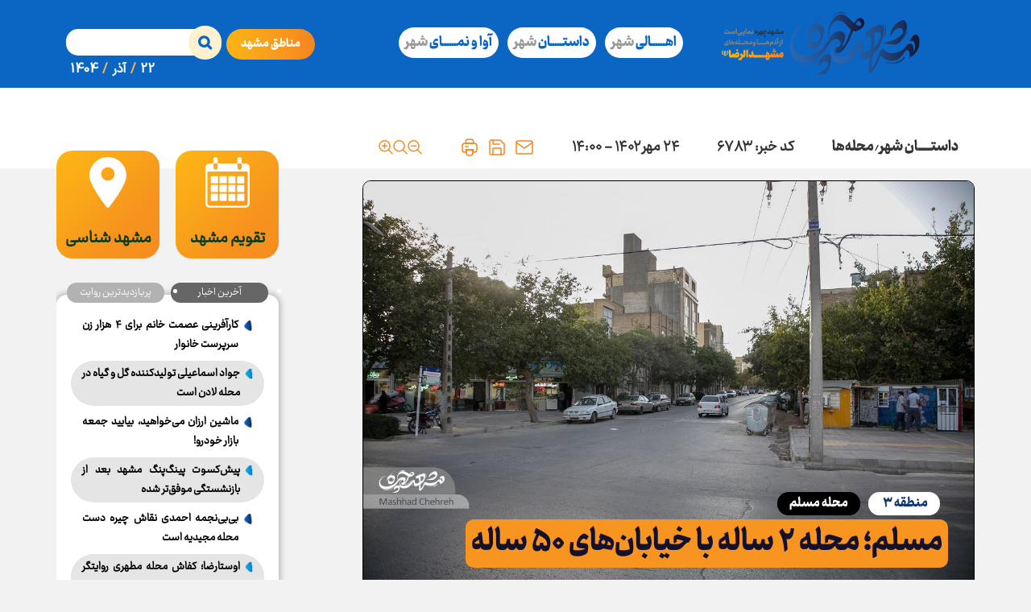

--- FILE ---
content_type: text/html; charset=utf-8
request_url: https://mashhadchehreh.shahraranews.ir/fa/news/6783/%D9%85%D8%B3%D9%84%D9%85-%D9%85%D8%AD%D9%84%D9%87-%DB%B2-%D8%B3%D8%A7%D9%84%D9%87-%D8%A8%D8%A7-%D8%AE%DB%8C%D8%A7%D8%A8%D8%A7%D9%86%E2%80%8C%D9%87%D8%A7%DB%8C-%DB%B5%DB%B0-%D8%B3%D8%A7%D9%84%D9%87
body_size: 38062
content:
 <!DOCTYPE html> <html lang="fa"> <head> 	 	 	     <meta charset="UTF-8">     <meta http-equiv="X-UA-Compatible" content="IE=edge,chrome=1">     <meta name="viewport" content="width=device-width, initial-scale=1">              <link rel="preload" as="image" href="https://mashhadchehreh.shahraranews.ir/files/fa/news/1402/7/24/22428_750.jpg" fetchpriority="high">          <link rel="preload" href="https://mashhadchehreh.shahraranews.ir/client/themes/fa/main/img/header_m.avif" as="image" fetchpriority="low">                           <meta name="description" content="مسلم محله کوچکی است که برخی هنوز آن را با محله گاز یکی می‌دانند، درحالی‌که از سال ۱۳۹۹ محدوده‌ای به‌صورت مستقل به محله مسلم اختصاص داده شده است.">                         <link rel="preload" as="font" href="/client/themes/fa/main/fonts/Ray/Ray-Black.woff2" crossorigin>     <link rel="preload" as="font" href="/client/themes/fa/main/fonts/Ray/Ray.woff2" crossorigin>     <link rel="preload" as="font" href="/client/themes/fa/main/fonts/fontawesome-webfont.woff2" crossorigin>     <link rel="preload" as="font" href="/client/themes/fa/main/fonts/IranSansX/IRANSansXFaNum-Regular.woff2" crossorigin>     <link rel="preload" as="font" href="/client/themes/fa/main/fonts/Ray/Ray-Bold.woff2" crossorigin>     <link rel="preload" as="font" href="/client/themes/fa/main/fonts/Ray/Ray.ttf" crossorigin>                <link rel="preload" href="/client/themes/fa/main/js/news_95313.js" as="script">         <link rel="preload" href="/client/themes/fa/main/css/news_95313.css" as="style">                    <link rel="shortcut icon" href="/client/themes/fa/main/img/favicon.svg">     <link rel="alternate" type="application/rss+xml" title="RSS FEED" href="/fa/rss/allnews">           <link rel="preload" href="/client/themes/fa/main/css/news_95313.css" as="style">
<link rel="stylesheet" type="text/css" href="/client/themes/fa/main/css/news_95313.css">  	                       <script src="/client/themes/fa/main/etc/js/lib.js" as="script"></script>     <script async src="/client/themes/fa/main/js/news_95313.js"></script>                       	            <!--IE display-->      <!-- html5 shim and respond.js ie8 support of html5 elements and media queries -->     <!-- warning: respond.js doesn't work if you view the page via file:// -->      <!-- HTML5 shim and Respond.js for IE8 support of HTML5 elements and media queries -->     <!-- WARNING: Respond.js doesn't work if you view the page via file:// -->     <!--[if lt IE 9]>     <script src="https://oss.maxcdn.com/html5shiv/3.7.2/html5shiv.min.js"></script>     <script src="https://oss.maxcdn.com/respond/1.4.2/respond.min.js"></script>     <![endif]-->        
   
  	 	 	 	<script  type="application/ld+json">
{
    "@context": "https:\/\/schema.org",
    "@type": "NewsArticle",
    "headLine": "\u0645\u0633\u0644\u0645\u061b \u0645\u062d\u0644\u0647 \u06f2 \u0633\u0627\u0644\u0647 \u0628\u0627 \u062e\u06cc\u0627\u0628\u0627\u0646\u200c\u0647\u0627\u06cc \u06f5\u06f0 \u0633\u0627\u0644\u0647",
    "articleBody": "\u062a\u0627\u0631\u06cc\u062e\u0686\u0647\n\u0645\u0633\u0644\u0645 \u0645\u062d\u0644\u0647 \u06a9\u0648\u0686\u06a9\u06cc \u0627\u0633\u062a \u06a9\u0647 \u0628\u0631\u062e\u06cc \u0647\u0646\u0648\u0632 \u0622\u0646 \u0631\u0627 \u0628\u0627 \u0645\u062d\u0644\u0647 \u06af\u0627\u0632 \u06cc\u06a9\u06cc \u0645\u06cc\u200c\u062f\u0627\u0646\u0646\u062f\u060c \u062f\u0631\u062d\u0627\u0644\u06cc\u200c\u06a9\u0647 \u0627\u0632 \u0633\u0627\u0644 \u06f1\u06f3\u06f9\u06f9 \u0645\u062d\u062f\u0648\u062f\u0647\u200c\u0627\u06cc \u0628\u0647\u200c\u0635\u0648\u0631\u062a \u0645\u0633\u062a\u0642\u0644 \u0628\u0647 \u0645\u062d\u0644\u0647 \u0645\u0633\u0644\u0645 \u0627\u062e\u062a\u0635\u0627\u0635 \u062f\u0627\u062f\u0647 \u0634\u062f\u0647 \u0627\u0633\u062a. \u06af\u0631\u0686\u0647 \u06a9\u0648\u0686\u0647 \u0648 \u062e\u06cc\u0627\u0628\u0627\u0646\u200c\u0647\u0627\u06cc \u0645\u062d\u0644\u0647 \u0645\u0633\u0644\u0645 \u0645\u0627\u0646\u0646\u062f \u0633\u0627\u06cc\u0631 \u0632\u0645\u06cc\u0646\u200c\u0647\u0627\u06cc \u0627\u06cc\u0646 \u0645\u062d\u062f\u0648\u062f\u0647 \u0627\u0632 \u062f\u0647\u0647 \u067e\u0646\u062c\u0627\u0647 \u0642\u0631\u0646 \u0686\u0647\u0627\u0631\u062f\u0647 \u062e\u0648\u0631\u0634\u06cc\u062f\u06cc \u0628\u0647 \u0645\u0634\u0647\u062f \u067e\u06cc\u0648\u0633\u062a\u0647 \u0627\u0633\u062a\u060c \u0627\u06cc\u0646 \u0645\u062d\u0644\u0647 \u0628\u0647\u200c\u0635\u0648\u0631\u062a \u0645\u0633\u062a\u0642\u0644 \u067e\u06cc\u0634\u06cc\u0646\u0647 \u0628\u0644\u0646\u062f\u0628\u0627\u0644\u0627\u06cc\u06cc \u0646\u062f\u0627\u0631\u062f \u0648 \u062f\u0631 \u0627\u0635\u0644 \u0627\u0631\u0627\u0636\u06cc \u0645\u0632\u0631\u0639\u0647 \u0634\u0642\u0627 \u0628\u0648\u062f\u0647 \u0627\u0633\u062a.\n\u0627\u0635\u0644 \u0631\u0648\u0633\u062a\u0627\u06cc \u0634\u0642\u0627 \u062f\u0631 \u0645\u062d\u0644\u0647 \u0641\u0627\u0637\u0645\u06cc\u0647 \u0627\u0645\u0631\u0648\u0632\u06cc \u062f\u0631 \u0647\u0645\u0633\u0627\u06cc\u06af\u06cc \u0645\u062d\u0644\u0647 \u0645\u0633\u0644\u0645 \u0642\u0631\u0627\u0631 \u062f\u0627\u0634\u062a\u0647 \u0627\u0633\u062a. \u0628\u0646\u0627 \u0628\u0647 \u06a9\u062a\u0627\u0628 \u00ab\u062c\u063a\u0631\u0627\u0641\u06cc\u0627\u06cc \u062a\u0627\u0631\u06cc\u062e\u06cc \u0634\u0647\u0631 \u0645\u0634\u0647\u062f\u00bb\u060c \u0646\u0648\u0634\u062a\u0647 \u0645\u0647\u062f\u06cc \u0633\u06cc\u062f\u06cc\u060c \u0645\u0632\u0631\u0639\u0647 \u00ab\u0634\u0642\u0627\u00bb \u0634\u0627\u0645\u0644 \u0633\u0647 \u0642\u0644\u0639\u0647 \u0628\u0647 \u0646\u0627\u0645\u200c\u0647\u0627\u06cc \u06cc\u0632\u062f\u06cc\u200c\u0647\u0627\u060c \u0628\u0627\u0644\u0627 \u0648 \u067e\u0627\u06cc\u06cc\u0646 \u0628\u0648\u062f\u0647 \u0648 \u0633\u0647 \u0635\u062d\u0631\u0627 \u0648 \u0634\u0634 \u062c\u0641\u062a \u0632\u0645\u06cc\u0646 \u0632\u0631\u0627\u0639\u06cc \u062f\u0627\u0634\u062a\u0647 \u0627\u0633\u062a. \u0627\u06cc\u0646 \u0645\u0632\u0631\u0639\u0647 \u062f\u0631 \u062f\u0647\u0647 \u067e\u0646\u062c\u0627\u0647 \u062c\u0632\u0648 \u0634\u0647\u0631 \u0645\u0634\u0647\u062f \u0634\u062f. \u0645\u062d\u0644 \u067e\u06cc\u0634\u06cc\u0646 \u0631\u0648\u0633\u062a\u0627\u06cc \u0634\u0642\u0627\u060c \u067e\u0634\u062a \u0633\u0627\u062e\u062a\u0645\u0627\u0646 \u0631\u0627\u0647\u200c\u0622\u0647\u0646\u060c \u0628\u06cc\u0646 \u062e\u06cc\u0627\u0628\u0627\u0646\u200c\u0647\u0627\u06cc \u06af\u0627\u0632 \u0648 \u0641\u0627\u0637\u0645\u06cc\u0647 \u062f\u0631 \u06a9\u0648\u0686\u0647 \u0639\u0645\u0627\u0631 \u06f8 \u0628\u0648\u062f\u0647 \u0627\u0633\u062a.\n\u00a0\n\n\u00a0\n\u0628\u0627\u0641\u062a\n\u0645\u062d\u0644\u0647 \u0645\u0633\u0644\u0645 \u062c\u0632\u0648 \u0633\u06cc \u0645\u062d\u0644\u0647 \u06a9\u0648\u0686\u06a9 \u0645\u0634\u0647\u062f \u0627\u0633\u062a. \u0648\u0633\u0639\u062a \u0627\u06cc\u0646 \u0645\u062d\u0644\u0647 \u06f6\u06f9 \u0647\u06a9\u062a\u0627\u0631 \u0627\u0633\u062a. \u0628\u0627\u0627\u06cc\u0646\u200c\u062d\u0627\u0644\u060c \u06cc\u06a9\u06cc \u0627\u0632 \u0645\u062d\u0644\u0627\u062a \u067e\u0631\u062a\u0631\u0627\u06a9\u0645 \u0645\u0634\u0647\u062f \u0627\u0633\u062a \u0648 \u062f\u0631 \u0647\u0631 \u0647\u06a9\u062a\u0627\u0631 \u0622\u0646 \u06f2\u06f6\u06f0 \u0646\u0641\u0631 \u0633\u06a9\u0648\u0646\u062a \u062f\u0627\u0631\u0646\u062f. \u06f8\u06f3 \u062f\u0631\u0635\u062f \u0645\u0633\u0627\u062d\u062a \u0645\u062d\u0644\u0647 \u0645\u0633\u0644\u0645 \u0628\u0647 \u062e\u0627\u0646\u0647\u200c\u0647\u0627\u06cc \u0645\u0633\u06a9\u0648\u0646\u06cc \u0627\u062e\u062a\u0635\u0627\u0635 \u062f\u0627\u0631\u062f \u0648 \u0628\u0639\u062f \u0627\u0632 \u0622\u0646 \u0645\u063a\u0627\u0632\u0647\u200c\u0647\u0627\u06cc \u062a\u062c\u0627\u0631\u06cc \u0648 \u0645\u0631\u0627\u06a9\u0632 \u0635\u0646\u0639\u062a\u06cc \u0642\u0631\u0627\u0631 \u062f\u0627\u0631\u0646\u062f. \u0628\u06cc\u0634\u062a\u0631 \u062e\u0627\u0646\u0647\u200c\u0647\u0627\u06cc \u0645\u062d\u0644\u0647 \u0645\u0633\u0644\u0645 \u0631\u06cc\u0632\u062f\u0627\u0646\u0647 \u0648 \u062f\u0648\u0637\u0628\u0642\u0647 \u0627\u0633\u062a\u060c \u0628\u0627\u0627\u06cc\u0646\u200c\u062d\u0627\u0644 \u0633\u0627\u062e\u062a \u062e\u0627\u0646\u0647\u200c\u0647\u0627\u06cc \u0633\u0647\u200c\u0637\u0628\u0642\u0647 \u0648 \u0628\u06cc\u0634\u062a\u0631 \u0646\u06cc\u0632 \u062f\u0631 \u0645\u062d\u0644\u0647 \u0634\u062f\u062a \u06af\u0631\u0641\u062a\u0647 \u0627\u0633\u062a. \u0645\u062d\u0644\u0647 \u0645\u0633\u0644\u0645 \u06cc\u06a9\u06cc \u0627\u0632 \u0645\u062d\u0644\u0627\u062a \u0645\u0630\u0647\u0628\u06cc \u0648 \u0633\u0646\u062a\u06cc \u0645\u0634\u0647\u062f \u0627\u0633\u062a.\n\u00a0\n\n\u00a0\n\u062f\u0633\u062a\u0631\u0633\u06cc\n\u0645\u062d\u0644\u0647 \u0645\u0633\u0644\u0645 \u0628\u0647 \u062e\u0637\u0648\u0637 \u0645\u062a\u0631\u0648 \u062f\u0633\u062a\u0631\u0633\u06cc \u0646\u062f\u0627\u0631\u062f \u0648 \u0628\u0631 \u0627\u0633\u0627\u0633 \u0646\u0642\u0634\u0647 \u062e\u0637\u0648\u0637 \u0645\u062a\u0631\u0648 \u0645\u0634\u0647\u062f\u060c \u062f\u0631 \u0622\u06cc\u0646\u062f\u0647 \u0646\u06cc\u0632 \u0642\u0631\u0627\u0631 \u0646\u06cc\u0633\u062a \u062e\u0637 \u0648 \u0627\u06cc\u0633\u062a\u06af\u0627\u0647\u06cc \u0627\u0632 \u0627\u06cc\u0646 \u0645\u062d\u0644\u0647 \u0628\u06af\u0630\u0631\u062f. \u067e\u0631\u0627\u06a9\u0646\u062f\u06af\u06cc \u062e\u0637\u0648\u0637 \u0627\u062a\u0648\u0628\u0648\u0633 \u062f\u0631 \u0627\u06cc\u0646 \u0645\u062d\u0644\u0647 \u0646\u0633\u0628\u06cc \u0627\u0633\u062a \u0648 \u0628\u0647\u200c\u0637\u0648\u0631 \u0645\u06cc\u0627\u0646\u06af\u06cc\u0646 \u0627\u0632 \u0647\u0631 \u0646\u0642\u0637\u0647 \u0645\u062d\u0644\u0647 \u062a\u0627 \u0627\u06cc\u0633\u062a\u06af\u0627\u0647 \u0627\u062a\u0648\u0628\u0648\u0633 \u06f1\u06f8\u06f1 \u0645\u062a\u0631 \u0631\u0627\u0647 \u0627\u0633\u062a. \u0627\u06cc\u0646 \u0645\u062d\u0644\u0647 \u062f\u0631 \u062d\u0648\u0632\u0647 \u0645\u06cc\u0627\u0646\u06cc \u0634\u0631\u0642\u06cc \u0645\u0634\u0647\u062f \u0642\u0631\u0627\u0631 \u062f\u0627\u0631\u062f \u0648 \u062f\u0633\u062a\u0631\u0633\u06cc \u062e\u0648\u062f\u0631\u0648\u200c\u0647\u0627\u06cc \u0634\u062e\u0635\u06cc \u0627\u0632 \u0622\u0646 \u0628\u0647 \u0633\u0627\u06cc\u0631 \u0646\u0642\u0627\u0637 \u0645\u0631\u06a9\u0632\u06cc \u0645\u0634\u0647\u062f \u0622\u0633\u0627\u0646 \u0627\u0633\u062a.\n\u00a0\n\n\u00a0\n\u0627\u0645\u06a9\u0627\u0646\u0627\u062a \u0641\u0631\u0647\u0646\u06af\u06cc \u0648 \u0631\u0641\u0627\u0647\u06cc\n\u0645\u063a\u0627\u0632\u0647\u200c\u0647\u0627\u06cc \u062a\u062c\u0627\u0631\u06cc \u0631\u0627\u0633\u062a\u0647 \u062e\u06cc\u0627\u0628\u0627\u0646 \u06af\u0627\u0632 \u0648 \u0628\u0632\u0631\u06af\u0631\u0627\u0647 \u0634\u0647\u06cc\u062f \u0645\u06cc\u0631\u0632\u0627\u06cc\u06cc \u0628\u06cc\u0634\u062a\u0631 \u0628\u0647 \u062e\u062f\u0645\u0627\u062a \u062e\u0648\u062f\u0631\u0648\u06cc\u06cc \u0648 \u0646\u0645\u0627\u06cc\u0634\u06af\u0627\u0647 \u0627\u062a\u0648\u0645\u0628\u06cc\u0644 \u0627\u062e\u062a\u0635\u0627\u0635 \u062f\u0627\u0631\u062f.\n\u0645\u063a\u0627\u0632\u0647\u200c\u0647\u0627\u06cc \u062a\u062c\u0627\u0631\u06cc \u0645\u062a\u0646\u0648\u0639\u06cc \u062f\u0631 \u062f\u0627\u062e\u0644 \u0645\u062d\u0644\u0647 \u0645\u0633\u0644\u0645 \u0642\u0631\u0627\u0631 \u062f\u0627\u0631\u062f \u06a9\u0647 \u0646\u06cc\u0627\u0632\u200c\u0647\u0627\u06cc \u0631\u0648\u0632\u0645\u0631\u0647 \u0627\u0647\u0627\u0644\u06cc \u0631\u0627 \u0628\u0631\u0637\u0631\u0641 \u0645\u06cc\u200c\u06a9\u0646\u062f.\n\u0646\u0628\u0648\u062f \u0641\u0636\u0627\u06cc \u0633\u0628\u0632 \u06cc\u06a9\u06cc \u0627\u0632 \u06a9\u0645\u0628\u0648\u062f\u200c\u0647\u0627\u06cc \u0645\u0647\u0645 \u0645\u062d\u0644\u0647 \u0645\u0633\u0644\u0645 \u0627\u0633\u062a.\n\u0645\u062d\u0644\u0647 \u0645\u0633\u0644\u0645 \u062f\u0631\u0645\u0627\u0646\u06af\u0627\u0647 \u0639\u0645\u0648\u0645\u06cc \u0646\u062f\u0627\u0631\u062f\u060c \u0627\u0645\u0627 \u06cc\u06a9 \u0645\u0631\u06a9\u0632 \u0628\u0647\u062f\u0627\u0634\u062a \u062f\u0627\u0631\u062f.\n\u0627\u06cc\u0646 \u0645\u062d\u0644\u0647 \u062f\u0648 \u062f\u0628\u0633\u062a\u0627\u0646 \u0648 \u0647\u0634\u062a \u0645\u0633\u062c\u062f \u062f\u0627\u0631\u062f.\n\u00a0\n\n\u00a0\n\u062d\u062f\u0648\u062f \u062c\u063a\u0631\u0627\u0641\u06cc\u0627\u06cc\u06cc\n\u0645\u062d\u0644\u0647 \u0645\u0633\u0644\u0645 \u0634\u06a9\u0644 \u0647\u0646\u062f\u0633\u06cc \u0634\u0628\u06cc\u0647 \u0628\u0647 \u0645\u0631\u0628\u0639 \u062f\u0627\u0631\u062f. \u0627\u06cc\u0646 \u0645\u062d\u0644\u0647 \u0627\u0632 \u0634\u0631\u0642 \u0628\u0647 \u0628\u0648\u0644\u0648\u0627\u0631 \u0631\u0633\u0627\u0644\u062a\u060c \u0627\u0632 \u0634\u0645\u0627\u0644 \u0628\u0647 \u0628\u0632\u0631\u06af\u0631\u0627\u0647 \u0634\u0647\u06cc\u062f \u0645\u06cc\u0631\u0632\u0627\u06cc\u06cc\u060c \u0627\u0632 \u063a\u0631\u0628 \u0628\u0647 \u0628\u0648\u0644\u0648\u0627\u0631 \u0645\u0633\u0644\u0645 \u0648 \u0627\u0632 \u062c\u0646\u0648\u0628 \u0628\u0647 \u0628\u0648\u0644\u0648\u0627\u0631 \u06af\u0627\u0632 \u0645\u062d\u062f\u0648\u062f \u0645\u06cc\u200c\u0634\u0648\u062f. \u0645\u062d\u0644\u0647\u200c\u0647\u0627\u06cc \u0631\u0633\u0627\u0644\u062a\u060c \u0628\u0644\u0627\u0644\u060c \u06af\u0627\u0632 \u0648 \u0641\u0627\u0637\u0645\u06cc\u0647 \u062f\u0631 \u0647\u0645\u0633\u0627\u06cc\u06af\u06cc \u0645\u062d\u0644\u0647 \u0645\u0633\u0644\u0645 \u0642\u0631\u0627\u0631 \u062f\u0627\u0631\u0646\u062f.",
    "publisher": {
        "@context": "https:\/\/schema.org",
        "@type": "Organization",
        "name": "\u0645\u0634\u0647\u062f \u0686\u0647\u0631\u0647",
        "description": "mashhadchehreh.ir",
        "logo": {
            "@context": "https:\/\/schema.org",
            "@type": "ImageObject",
            "name": "logo",
            "url": "https:\/\/mashhadchehreh.shahraranews.ir\/client\/themes\/fa\/main\/img\/header-logo.svg"
        },
        "url": "https:\/\/mashhadchehreh.shahraranews.ir"
    },
    "datePublished": "2023-10-16T14:00:01+03:30",
    "dateModified": "2023-10-16T14:00:01+03:30",
    "image": [
        {
            "@type": "ImageObject",
            "name": "\u0645\u0633\u0644\u0645\u061b \u0645\u062d\u0644\u0647 \u06f2 \u0633\u0627\u0644\u0647 \u0628\u0627 \u062e\u06cc\u0627\u0628\u0627\u0646\u200c\u0647\u0627\u06cc \u06f5\u06f0 \u0633\u0627\u0644\u0647",
            "description": "\u0645\u0633\u0644\u0645\u061b \u0645\u062d\u0644\u0647 \u06f2 \u0633\u0627\u0644\u0647 \u0628\u0627 \u062e\u06cc\u0627\u0628\u0627\u0646\u200c\u0647\u0627\u06cc \u06f5\u06f0 \u0633\u0627\u0644\u0647",
            "url": "https:\/\/mashhadchehreh.shahraranews.ir\/files\/fa\/news\/1402\/7\/24\/22428_750.jpg"
        },
        {
            "@type": "ImageObject",
            "name": "\u0645\u0633\u0644\u0645\u061b \u0645\u062d\u0644\u0647 \u06f2 \u0633\u0627\u0644\u0647 \u0628\u0627 \u062e\u06cc\u0627\u0628\u0627\u0646\u200c\u0647\u0627\u06cc \u06f5\u06f0 \u0633\u0627\u0644\u0647",
            "description": "\u0645\u0633\u0644\u0645\u061b \u0645\u062d\u0644\u0647 \u06f2 \u0633\u0627\u0644\u0647 \u0628\u0627 \u062e\u06cc\u0627\u0628\u0627\u0646\u200c\u0647\u0627\u06cc \u06f5\u06f0 \u0633\u0627\u0644\u0647",
            "url": "https:\/\/mashhadchehreh.shahraranews.ir\/files\/fa\/news\/1402\/7\/24\/22429_906.jpg"
        },
        {
            "@type": "ImageObject",
            "name": "\u0645\u0633\u0644\u0645\u061b \u0645\u062d\u0644\u0647 \u06f2 \u0633\u0627\u0644\u0647 \u0628\u0627 \u062e\u06cc\u0627\u0628\u0627\u0646\u200c\u0647\u0627\u06cc \u06f5\u06f0 \u0633\u0627\u0644\u0647",
            "description": "\u0645\u0633\u0644\u0645\u061b \u0645\u062d\u0644\u0647 \u06f2 \u0633\u0627\u0644\u0647 \u0628\u0627 \u062e\u06cc\u0627\u0628\u0627\u0646\u200c\u0647\u0627\u06cc \u06f5\u06f0 \u0633\u0627\u0644\u0647",
            "url": "https:\/\/mashhadchehreh.shahraranews.ir\/files\/fa\/news\/1402\/7\/24\/22431_532.jpg"
        },
        {
            "@type": "ImageObject",
            "name": "\u0645\u0633\u0644\u0645\u061b \u0645\u062d\u0644\u0647 \u06f2 \u0633\u0627\u0644\u0647 \u0628\u0627 \u062e\u06cc\u0627\u0628\u0627\u0646\u200c\u0647\u0627\u06cc \u06f5\u06f0 \u0633\u0627\u0644\u0647",
            "description": "\u0645\u0633\u0644\u0645\u061b \u0645\u062d\u0644\u0647 \u06f2 \u0633\u0627\u0644\u0647 \u0628\u0627 \u062e\u06cc\u0627\u0628\u0627\u0646\u200c\u0647\u0627\u06cc \u06f5\u06f0 \u0633\u0627\u0644\u0647",
            "url": "https:\/\/mashhadchehreh.shahraranews.ir\/files\/fa\/news\/1402\/7\/24\/22430_260.jpg"
        },
        {
            "@type": "ImageObject",
            "name": "\u0645\u0633\u0644\u0645\u061b \u0645\u062d\u0644\u0647 \u06f2 \u0633\u0627\u0644\u0647 \u0628\u0627 \u062e\u06cc\u0627\u0628\u0627\u0646\u200c\u0647\u0627\u06cc \u06f5\u06f0 \u0633\u0627\u0644\u0647",
            "description": "\u0645\u0633\u0644\u0645\u061b \u0645\u062d\u0644\u0647 \u06f2 \u0633\u0627\u0644\u0647 \u0628\u0627 \u062e\u06cc\u0627\u0628\u0627\u0646\u200c\u0647\u0627\u06cc \u06f5\u06f0 \u0633\u0627\u0644\u0647",
            "url": "https:\/\/mashhadchehreh.shahraranews.ir\/files\/fa\/news\/1402\/7\/19\/22148_691.jpg"
        }
    ],
    "description": "\u0645\u0633\u0644\u0645 \u0645\u062d\u0644\u0647 \u06a9\u0648\u0686\u06a9\u06cc \u0627\u0633\u062a \u06a9\u0647 \u0628\u0631\u062e\u06cc \u0647\u0646\u0648\u0632 \u0622\u0646 \u0631\u0627 \u0628\u0627 \u0645\u062d\u0644\u0647 \u06af\u0627\u0632 \u06cc\u06a9\u06cc \u0645\u06cc\u200c\u062f\u0627\u0646\u0646\u062f\u060c \u062f\u0631\u062d\u0627\u0644\u06cc\u200c\u06a9\u0647 \u0627\u0632 \u0633\u0627\u0644 \u06f1\u06f3\u06f9\u06f9 \u0645\u062d\u062f\u0648\u062f\u0647\u200c\u0627\u06cc \u0628\u0647\u200c\u0635\u0648\u0631\u062a \u0645\u0633\u062a\u0642\u0644 \u0628\u0647 \u0645\u062d\u0644\u0647 \u0645\u0633\u0644\u0645 \u0627\u062e\u062a\u0635\u0627\u0635 \u062f\u0627\u062f\u0647 \u0634\u062f\u0647 \u0627\u0633\u062a.",
    "keywords": "\u0645\u0633\u0644\u0645,\u0645\u062d\u0644\u0647,\u06f2,\u0633\u0627\u0644\u0647,\u0628\u0627,\u062e\u06cc\u0627\u0628\u0627\u0646\u200c\u0647\u0627\u06cc,\u06f5\u06f0,\u0633\u0627\u0644\u0647",
    "mainEntityOfPage": {
        "@context": "https:\/\/schema.org",
        "@type": "WebPage",
        "breadcrumb": {
            "@context": "https:\/\/schema.org",
            "@type": "BreadcrumbList",
            "itemListElement": [
                {
                    "@type": "ListItem",
                    "position": 1,
                    "item": {
                        "@id": "https:\/\/mashhadchehreh.shahraranews.ir\/fa\/services\/4",
                        "name": "\u062f\u0627\u0633\u062a\u0640\u0640\u0640\u0640\u0640\u0627\u0646 \u0634\u0647\u0631"
                    }
                },
                {
                    "@type": "ListItem",
                    "position": 2,
                    "item": {
                        "@id": "https:\/\/mashhadchehreh.shahraranews.ir\/fa\/services\/4\/3",
                        "name": "\u0645\u062d\u0644\u0647\u200c\u0647\u0627"
                    }
                }
            ]
        },
        "lastReviewed": "2023-10-16T12:41:23+03:30",
        "url": "https:\/\/mashhadchehreh.shahraranews.ir\/fa\/news\/6783\/\u0645\u0633\u0644\u0645-\u0645\u062d\u0644\u0647-\u06f2-\u0633\u0627\u0644\u0647-\u0628\u0627-\u062e\u06cc\u0627\u0628\u0627\u0646\u200c\u0647\u0627\u06cc-\u06f5\u06f0-\u0633\u0627\u0644\u0647",
        "relatedLink": "https:\/\/mashhadchehreh.shahraranews.ir\/fa\/news\/3123\/\u062e\u06cc\u0627\u0628\u0627\u0646-\u0645\u0633\u0644\u0645-\u0634\u0645\u0627\u0644\u06cc-\u0631\u0627\u0633\u062a\u0647-\u0627\u06cc\u062b\u0627\u0631-\u0648-\u0634\u0647\u0627\u062f\u062a"
    }
}
</script> 	 	<link rel="preload" href="https://mashhadchehreh.shahraranews.ir/files/fa/news/1402/7/24/22428_750.jpg" as="image">  <meta property="og:description" content="مسلم محله کوچکی است که برخی هنوز آن را با محله گاز یکی می‌دانند، درحالی‌که از سال ۱۳۹۹ محدوده‌ای به‌صورت مستقل به محله مسلم اختصاص داده شده است."> <meta name="dc.description" content="مسلم محله کوچکی است که برخی هنوز آن را با محله گاز یکی می‌دانند، درحالی‌که از سال ۱۳۹۹ محدوده‌ای به‌صورت مستقل به محله مسلم اختصاص داده شده است."> <meta name="twitter:description" content="مسلم محله کوچکی است که برخی هنوز آن را با محله گاز یکی می‌دانند، درحالی‌که از سال ۱۳۹۹ محدوده‌ای به‌صورت مستقل به محله مسلم اختصاص داده شده است."> <!-- Google Plus --> <!-- Update your html tag to include the itemscope and itemtype attributes. --> <meta itemprop="name" content="مسلم؛ محله ۲ ساله با خیابان‌های ۵۰ ساله"> <meta itemprop="description" content="مسلم محله کوچکی است که برخی هنوز آن را با محله گاز یکی می‌دانند، درحالی‌که از سال ۱۳۹۹ محدوده‌ای به‌صورت مستقل به محله مسلم اختصاص داده شده است.">  	<meta itemprop="image" content="https://mashhadchehreh.shahraranews.ir/files/fa/news/1402/7/24/22428_750.jpg">  <!-- Open Graph General (Facebook & Pinterest) --> <meta property="og:locale" content="fa_IR"> <meta property="og:type" content="website"> <meta property="og:title" content="مسلم؛ محله ۲ ساله با خیابان‌های ۵۰ ساله"> <meta property="og:url" content="https://mashhadchehreh.shahraranews.ir/fa/news/6783/مسلم-محله-۲-ساله-با-خیابان‌های-۵۰-ساله"> <meta property="og:description" content="مسلم محله کوچکی است که برخی هنوز آن را با محله گاز یکی می‌دانند، درحالی‌که از سال ۱۳۹۹ محدوده‌ای به‌صورت مستقل به محله مسلم اختصاص داده شده است."> <meta property="og:site_name" content="مشهد چهره"> <meta property="og:locale" content="fa_IR">  	<meta property="og:image" content="https://mashhadchehreh.shahraranews.ir/files/fa/news/1402/7/24/22428_750.jpg">  <meta property="og:image:secure_url" content="https://mashhadchehreh.shahraranews.ir/files/fa/news/1402/7/24/22428_750.jpg" /> <meta property="og:image:width" content="400" /> <meta property="og:image:height" content="300" /> <meta property="og:image:alt" content="مسلم؛ محله ۲ ساله با خیابان‌های ۵۰ ساله" />   <!-- Twitter --> <meta name="twitter:card" content="summary_large_image"> <meta name="twitter:site" content="مشهد چهره"> <meta name="twitter:title" content="مسلم؛ محله ۲ ساله با خیابان‌های ۵۰ ساله"> <meta name="twitter:creator" content="مشهد چهره"> <meta name="twitter:description" content="مسلم محله کوچکی است که برخی هنوز آن را با محله گاز یکی می‌دانند، درحالی‌که از سال ۱۳۹۹ محدوده‌ای به‌صورت مستقل به محله مسلم اختصاص داده شده است."> <meta name="twitter:url" content="https://mashhadchehreh.shahraranews.ir/fa/news/6783/مسلم-محله-۲-ساله-با-خیابان‌های-۵۰-ساله"> <meta name="twitter:player" content="مشهد چهره">  	<meta name="twitter:image" data-page-subject="true" content="https://mashhadchehreh.shahraranews.ir/files/fa/news/1402/7/24/22428_750.jpg"> 	<meta name="twitter:image:src" content="https://mashhadchehreh.shahraranews.ir/files/fa/news/1402/7/24/22428_750.jpg">  <meta content="560" data-page-subject="true" name="twitter:image:width"> <!-- Width of above image --> <meta content="315" data-page-subject="true" name="twitter:image:height"> <!-- Height of above image --> <!-- Dublin Core Metadata --> <meta name="dc.language" content="fa"> <meta name="dc.source" content="fa"> <meta name="dc.title" lang="fa" content="مسلم؛ محله ۲ ساله با خیابان‌های ۵۰ ساله"> <meta name="dc.subject" content="News"> <meta name="dc.type" scheme="DCMIType" content="Text,Image"> <meta name="dc.publisher" content="مشهد چهره"> <meta name="dc.identifier" content="https://mashhadchehreh.shahraranews.ir/fa/news/6783/مسلم-محله-۲-ساله-با-خیابان‌های-۵۰-ساله"> <meta name="dc.creator" content="مشهد چهره"> <meta name="dc.format" scheme="IMT" content="text/html"> <meta name="dc.coverage" content="World"> <!-- Open Graph Article (Facebook & Pinterest) --> <meta property="article:author" content="مشهد چهره"> <meta property="article:section" content="داستـــــان شهر"> <meta property="article:cat_name" content=""> <meta property="article:tag" content=""> <meta property="article:published_time" content="۱۴۰۲/۰۷/۲۴ - ۱۴:۰۰"> <meta property="article:modified_time" content="۱۴۰۲/۰۷/۲۴ - ۱۲:۴۱"> <meta property="article:expiration_time" content="">   <meta name="thumbnail" itemprop="thumbnailUrl" content="https://mashhadchehreh.shahraranews.ir/files/fa/news/1402/7/24/22428_750.jpg"> <meta name="instant-view-options" content="read-more"> 	 	<meta name="robots" content="index, follow, max-snippet:-1, max-image-preview:large, max-video-preview:-1" /> 	<link rel="canonical" href="https://mashhadchehreh.shahraranews.ir/fa/news/6783/مسلم-محله-۲-ساله-با-خیابان‌های-۵۰-ساله"> 	<title>مسلم؛ محله ۲ ساله با خیابان‌های ۵۰ ساله</title> </head>  	<body id="news" onload=""> <span id="BackToTop"></span> <header style="background-color: #0b66c3;" class="container-fluid header-parent-bg" xmlns="http://www.w3.org/1999/html">     <div class="headerLogoPng container"          style="background: url('/client/themes/fa/main/img/header_m.avif') #0b66c3 no-repeat;height: 100%;width: 100%;                  margin: 0 auto;background-size: auto 100%;background-position: right;"     >         <div class="mobile-container">             <div class="slide-menu-container">                 <div>                     <div class="mobile-header-slide-nav-menu mobile_logo"> 	<div class="mobile-header-logo"> 		<a href="/" class="logo-img"> 			<svg width="163" height="63" viewbox="0 0 274 105" fill="none" xmlns="http://www.w3.org/2000/svg"> 				<g clip-path="url(#clip0_3593_4521)"> 					<path class="bg-dark-media" d="M64.2694 104.07C59.8094 97.3601 51.6194 93.9601 43.7194 92.0701C35.5194 90.1401 26.9194 89.3601 19.3494 85.6601C7.93938 80.0801 -2.31063 65.2901 0.459367 52.1101C3.22937 38.9301 14.5494 27.5301 27.4594 23.9801L28.6494 23.6701C36.6494 21.7801 45.9694 22.0901 51.5394 16.0701C53.0394 14.4501 54.1394 12.4601 55.8294 11.0701C57.5194 9.6801 60.1694 8.9601 61.9094 10.3201C63.8494 11.8401 63.5594 14.8501 64.6794 17.0401C66.7894 21.1601 73.1194 20.8901 76.7994 18.0401C80.4794 15.1901 82.5894 10.8701 85.7094 7.4501C88.674 4.31351 92.4398 2.04718 96.5994 0.896235C100.759 -0.25471 105.154 -0.246457 109.309 0.9201C117.259 3.2301 124.309 9.8301 132.559 8.7001C137.559 8.0001 142.379 4.3901 147.289 5.7001C153.029 7.2401 155.419 14.7001 161.039 16.7001C168.719 19.4101 175.729 10.3901 183.859 9.7801C191.429 9.2101 198.209 16.0801 205.749 15.1001C212.699 14.1901 217.119 7.1001 223.599 4.3801C226.143 3.36555 228.914 3.05396 231.62 3.47796C234.325 3.90197 236.868 5.04598 238.979 6.7901C243.529 10.6501 245.569 17.0301 250.539 20.3301C256.089 24.0201 263.979 22.9501 269.139 27.1501C273.029 30.3201 274.349 35.9201 273.399 40.8401C272.449 45.7601 269.569 50.1201 266.279 53.9101C256.295 65.2878 242.43 72.5391 227.389 74.2501C219.639 75.1001 211.789 74.4401 204.039 75.2501C196.289 76.0601 188.269 78.6301 183.219 84.5701C180.909 87.3001 178.969 90.8701 175.489 91.6801C171.489 92.6101 167.699 89.2501 165.649 85.6801C163.599 82.1101 162.319 77.9301 159.249 75.1901C155.249 71.6601 149.249 71.4601 144.149 72.8501C139.049 74.2401 134.369 76.9801 129.379 78.7901C115.879 83.7001 99.4594 82.1301 88.8294 91.7901C84.7194 95.5201 81.4094 100.94 75.9294 101.84C71.9294 102.5 66.3194 101.11 64.7494 104.9C64.5994 104.57 64.4294 104.32 64.2694 104.07Z" fill="#fff"></path>                     <path d="M269.379 39.8303C269.249 40.5903 269.139 41.3503 268.999 42.1203C268.081 46.608 265.734 50.6776 262.309 53.7203C260.343 55.6767 258.103 57.3374 255.659 58.6503C255.195 58.9004 254.709 59.1111 254.209 59.2803C252.799 59.7303 251.679 59.3803 251.209 58.3403C251.026 57.8182 250.895 57.2788 250.819 56.7303C250.621 55.4577 250.357 54.1961 250.029 52.9503C249.419 51.0303 247.029 49.8803 244.339 50.1503C243.726 50.1886 243.128 50.3584 242.586 50.6483C242.045 50.9382 241.572 51.3413 241.199 51.8303L237.199 57.0903C235.138 59.8703 232.502 62.1727 229.469 63.8403C225.574 65.9113 221.274 67.1091 216.869 67.3503C210.652 67.8427 204.397 67.1643 198.429 65.3503C196.52 64.8354 194.761 63.8721 193.299 62.5403C193.144 62.3308 192.937 62.1652 192.699 62.06C192.46 61.9548 192.199 61.9136 191.939 61.9403C191.691 61.9687 191.456 62.0704 191.266 62.2324C191.075 62.3945 190.937 62.6096 190.869 62.8503C190.059 64.8503 189.279 66.9603 188.459 69.0103C187.342 72.25 185.855 75.3503 184.029 78.2504C182.218 80.975 180.037 83.4351 177.549 85.5603C176.878 86.0751 176.169 86.5396 175.429 86.9503C174.71 87.3931 173.872 87.6028 173.029 87.5509C172.185 87.499 171.379 87.188 170.719 86.6604C170.248 86.2982 169.873 85.8242 169.631 85.2813C169.388 84.7383 169.285 84.1434 169.329 83.5504C169.389 81.6804 169.499 79.8204 169.599 77.9503C169.699 75.8703 169.829 73.8004 169.919 71.7204C170.029 69.2604 170.099 66.8004 170.189 64.3303C170.189 64.1604 170.189 64.0003 170.119 63.6903L169.449 64.2003C166.138 66.784 162.208 68.456 158.049 69.0503C155.289 69.4803 152.779 68.6303 151.509 66.8403C150.832 65.9186 150.448 64.8137 150.409 63.6703C150.409 61.8703 150.469 60.0703 150.409 58.2803C150.317 57.1913 150.095 56.1171 149.749 55.0803C149.389 53.9303 147.749 53.5503 146.379 54.2103C145.44 54.6815 144.648 55.4008 144.089 56.2903C142.679 58.2903 141.349 60.2903 139.839 62.2003C136.715 66.2791 132.973 69.8453 128.749 72.7703C124.506 75.7543 119.675 77.7997 114.579 78.7703C110.657 79.5408 106.62 79.5102 102.709 78.6804C98.6592 77.9139 95.0461 75.6504 92.5894 72.3403C90.9811 70.196 89.8833 67.713 89.3795 65.0803C88.0095 58.4103 90.1095 52.1903 94.3795 46.2603C95.055 45.4689 95.7762 44.7176 96.5394 44.0103C96.7595 43.7476 96.9569 43.4666 97.1295 43.1703L96.9694 43.0403C96.5294 43.0403 96.0694 43.1003 95.6394 43.1703C93.62 43.5058 91.7044 44.2994 90.0394 45.4903C87.9245 46.9163 86.0708 48.6956 84.5594 50.7503C82.2094 53.9303 79.9394 57.1404 77.5594 60.3303C71.6395 68.3303 63.0794 74.5803 51.7194 78.8703C47.005 80.6584 42.0877 81.8575 37.0794 82.4403C27.9594 83.4403 19.9094 81.9404 13.2594 77.3503C10.0582 75.0958 7.50903 72.036 5.86945 68.4803C4.69189 66.0026 3.951 63.3402 3.67944 60.6103C3.60944 59.9803 3.51945 59.3403 3.43945 58.7103V55.5103C3.51945 54.8303 3.5994 54.1503 3.6994 53.5103C4.58319 46.7594 7.69828 40.4976 12.5494 35.7203C15.6655 32.6438 19.3783 30.2377 23.4594 28.6503C24.5987 28.2487 25.7608 27.9148 26.9395 27.6503C27.6695 27.4603 27.6994 27.4903 28.5694 27.9803C28.2796 28.1734 27.9754 28.3439 27.6594 28.4903C25.0153 29.484 22.4624 30.7053 20.0294 32.1403C16.794 34.0902 14.0446 36.7507 11.9894 39.9203C10.1274 42.5394 8.77078 45.4832 7.98944 48.6003C6.66944 54.9803 8.48944 60.8203 14.5494 65.8003C17.6594 68.3603 21.8194 69.8003 26.4294 70.5303C31.8346 71.3707 37.3475 71.2216 42.6994 70.0903C48.8472 69.0044 54.8342 67.1498 60.5194 64.5703C65.9263 62.0623 70.7753 58.4953 74.7794 54.0803C77.6194 50.9203 80.1895 47.6503 82.8795 44.4303C83.0312 44.2615 83.1152 44.0424 83.1152 43.8153C83.1152 43.5883 83.0312 43.3692 82.8795 43.2003C81.1168 40.6557 80.0798 37.6794 79.8795 34.5903C79.3895 27.3903 82.1794 20.8003 87.2894 14.5903C89.0289 12.5656 91.1755 10.93 93.5894 9.79035C94.5194 9.32035 95.4694 8.88035 96.4094 8.42035C100.474 6.4949 105.114 6.16655 109.409 7.50035C113.922 8.78406 118.261 10.6143 122.329 12.9503C125.096 14.4903 127.876 16.0203 130.669 17.5403C130.942 17.6856 131.222 17.8158 131.509 17.9303L131.959 17.4203C133.419 15.8303 134.819 14.2003 136.379 12.6603C137.585 11.5466 139.013 10.7013 140.569 10.1803C142.423 9.46517 144.476 9.46517 146.329 10.1803C149.479 11.4403 151.719 13.1803 152.429 15.7903C152.68 16.6512 152.708 17.5617 152.51 18.4364C152.313 19.311 151.896 20.121 151.299 20.7903C148.328 24.2742 144.498 26.9215 140.189 28.4703C137.46 29.5096 134.515 29.8532 131.619 29.4703C130.759 29.3603 130.619 29.4703 130.369 30.0503C128.479 34.7603 126.719 39.5003 124.369 44.1103C122.122 48.5775 119.317 52.7409 116.019 56.5003C114.523 58.1847 112.819 59.6732 110.949 60.9303C110.802 61.0306 110.662 61.1409 110.529 61.2603C111.788 61.5252 113.075 61.6293 114.359 61.5703C116.948 61.4605 119.495 60.8847 121.879 59.8703C125.722 58.3224 129.293 56.1721 132.459 53.5003C136.103 50.5621 139.389 47.2057 142.249 43.5003C142.629 42.9903 142.999 42.5003 143.399 41.9703C143.54 41.8578 143.699 41.7699 143.869 41.7103C143.969 41.8403 144.189 41.9803 144.169 42.1103C144.169 42.6906 144.053 43.2649 143.829 43.8003C143.1 45.1214 142.282 46.391 141.379 47.6003C137.059 53.3103 131.029 57.9003 123.009 61.1503C120.841 62.0383 118.539 62.5587 116.199 62.6903C114.648 62.7777 113.092 62.6191 111.589 62.2203C110.356 61.8654 109.034 61.9794 107.879 62.5403C105.547 63.5991 102.944 63.9066 100.429 63.4203C98.6394 63.1003 97.6894 62.3003 97.4294 61.0103C97.3 60.1249 97.3702 59.2218 97.6349 58.367C97.8996 57.5123 98.3522 56.7276 98.9594 56.0703C99.2767 55.6961 99.6745 55.3983 100.123 55.1992C100.571 55.0001 101.059 54.9048 101.549 54.9203C102.948 54.9291 104.293 54.3824 105.289 53.4003C106.759 51.9804 107.749 50.4703 107.569 48.6703C107.349 46.4503 105.569 44.9603 102.899 43.9903C102.117 43.765 101.277 43.8548 100.559 44.2403C99.1886 44.8379 97.9586 45.7169 96.9494 46.8203C94.8456 49.0773 93.3459 51.8291 92.5894 54.8203C92.1955 56.181 91.9408 57.5782 91.8294 58.9903C91.6294 62.9903 94.5794 66.1003 99.8294 67.6403C104.498 68.9443 109.425 69.0166 114.129 67.8503C120.303 66.5172 126.107 63.8405 131.129 60.0103C136.084 56.3428 140.588 52.1035 144.549 47.3803C145.575 46.0256 146.878 44.9041 148.369 44.0903C150.079 43.2003 151.419 43.3703 152.539 44.6503C153.462 45.7894 154.007 47.1874 154.099 48.6503C154.389 50.8103 154.659 52.9603 155.009 55.1103C155.136 55.6274 155.371 56.1115 155.699 56.5303C156.619 57.8503 158.249 58.3603 160.279 57.9803C163.213 57.4045 166.045 56.3933 168.679 54.9803C170.759 53.9003 170.599 54.2903 170.599 52.3803C170.599 50.0603 170.599 47.7403 170.459 45.4403C170.285 42.2931 169.209 39.2625 167.359 36.7103C166.009 34.8703 163.959 34.5303 161.629 35.8103C161.239 36.0303 160.869 36.2803 160.479 36.5103C160.2 36.6979 159.91 36.8682 159.609 37.0203C158.689 37.4603 157.949 37.2903 157.709 36.5303C157.469 35.7703 157.229 34.7903 157.039 33.9103C156.889 33.2103 156.819 32.5003 156.729 31.7903C156.633 31.1708 156.724 30.5367 156.989 29.9686C157.254 29.4006 157.683 28.9243 158.219 28.6003C163.62 24.7563 169.508 21.6489 175.729 19.3603C178.119 18.4398 180.585 17.7337 183.099 17.2503C184.8 16.9251 186.538 16.8543 188.259 17.0403C190.929 17.3803 192.479 18.5903 193.259 20.3403C193.823 21.6228 194.067 23.0229 193.969 24.4203C193.865 27.755 193.47 31.0743 192.789 34.3403C191.646 39.6656 189.657 44.7735 186.899 49.4703C184.423 53.5831 180.9 56.9649 176.689 59.2703C176.352 59.427 176.061 59.6707 175.849 59.9765C175.636 60.2823 175.509 60.6391 175.479 61.0103C175.279 64.9503 175.073 68.8937 174.859 72.8403C174.769 74.4803 174.689 76.1303 174.609 77.7803C174.575 77.9249 174.575 78.0758 174.609 78.2204C174.729 78.5004 174.789 78.8904 175.079 79.0203C175.473 79.0726 175.873 79.0065 176.229 78.8304C177.554 78.2423 178.697 77.31 179.539 76.1303C181.23 73.8654 182.647 71.4083 183.759 68.8103C185.713 64.4237 187.656 60.0303 189.589 55.6303C190.183 54.3964 191.06 53.3204 192.149 52.4903C192.653 52.0621 193.265 51.7821 193.919 51.6815C194.572 51.5808 195.24 51.6635 195.849 51.9203C196.739 52.2378 197.594 52.6467 198.399 53.1403C201.259 54.917 204.518 55.9484 207.879 56.1403C210.802 56.4103 213.743 56.4304 216.669 56.2003C221.253 55.8176 225.755 54.7595 230.029 53.0603C234.889 51.1403 238.829 48.5903 241.489 45.0603C242.711 43.4568 244.313 42.1819 246.149 41.3503C247.106 40.898 248.113 40.5623 249.149 40.3503C250.794 40.0221 252.502 40.3294 253.929 41.2103C254.909 41.7334 255.766 42.4599 256.442 43.3413C257.118 44.2226 257.598 45.2384 257.849 46.3203C258.129 47.4903 258.269 48.6703 258.499 49.8503C258.554 50.1026 258.638 50.3476 258.749 50.5803C258.761 50.6409 258.792 50.696 258.838 50.7377C258.883 50.7793 258.941 50.8054 259.002 50.8121C259.064 50.8188 259.126 50.8058 259.179 50.7749C259.232 50.744 259.275 50.6968 259.299 50.6403C259.721 50.0846 260.086 49.4883 260.389 48.8603C260.898 47.5086 261.076 46.0549 260.909 44.6203C260.864 42.5276 260.207 40.494 259.019 38.7703C258.723 38.3592 258.389 37.9774 258.019 37.6303C257.271 36.9465 256.358 36.4675 255.37 36.2398C254.382 36.012 253.352 36.0432 252.379 36.3303C251.479 36.5303 250.639 36.8503 249.759 37.0903C249.465 37.1396 249.168 37.1631 248.869 37.1603C248.83 36.9657 248.83 36.765 248.869 36.5703C250.301 32.9593 252.825 29.886 256.089 27.7803C256.936 27.2636 257.847 26.8602 258.799 26.5803C260.188 26.1341 261.697 26.2526 262.999 26.9103C264.434 27.5666 265.681 28.5702 266.629 29.8303C268.14 31.8015 269.065 34.158 269.299 36.6303C269.327 36.8072 269.371 36.9812 269.429 37.1503C269.379 38.0403 269.379 38.9203 269.379 39.8303ZM84.1494 42.3603C84.3694 42.1503 84.5694 41.9803 84.7394 41.8003L87.5394 38.8003C90.0856 36.127 93.2578 34.1301 96.7694 32.9903C100.069 31.8049 103.607 31.4377 107.079 31.9203C111.219 32.5503 114.079 34.1803 115.239 37.1203C115.762 38.5625 115.859 40.1245 115.519 41.6203C114.752 45.4536 113.2 49.0865 110.959 52.2903C110.726 52.6401 110.535 53.016 110.389 53.4103C110.329 53.5903 110.469 53.7903 110.519 53.9903C110.839 53.9903 111.159 53.9203 111.459 53.8603C111.581 53.8097 111.692 53.7387 111.789 53.6503C114.538 51.9511 116.73 49.4871 118.099 46.5603C120.729 40.6203 123.289 34.6503 125.889 28.7003C126.039 28.3503 125.889 28.1503 125.509 27.9503C124.742 27.5784 123.995 27.1679 123.269 26.7203C120.809 25.1603 118.379 23.5703 115.949 21.9903C113.364 20.2518 110.573 18.841 107.639 17.7903C105.222 16.9115 102.672 16.4549 100.099 16.4403C95.6789 16.3319 91.3679 17.8234 87.9594 20.6403C86.1885 22.0969 84.7404 23.9064 83.7073 25.9535C82.6743 28.0006 82.079 30.2405 81.9594 32.5303C81.8881 34.414 81.9717 36.3004 82.2094 38.1703C82.4184 39.7308 83.0947 41.1915 84.1494 42.3603ZM176.219 50.0203L176.389 50.0803C176.547 50.0045 176.698 49.9141 176.839 49.8103C179.239 47.8703 181.669 45.9503 184.019 43.9903C185.95 42.5744 187.443 40.6443 188.329 38.4203C188.828 36.6805 188.91 34.8478 188.569 33.0703C188.424 32.1219 188.109 31.2073 187.639 30.3703C186.849 28.9003 185.219 28.1703 182.979 28.1503C180.323 28.2286 177.677 28.5263 175.069 29.0403C174.379 29.1503 174.009 29.5003 174.069 29.9903C174.14 30.559 174.291 31.1147 174.519 31.6403C175.23 32.9699 175.681 34.4223 175.849 35.9203C176.039 39.0203 176.149 42.1103 176.249 45.2103C176.259 46.8203 176.219 48.4203 176.219 50.0203ZM142.459 21.3203C143.229 21.3203 143.969 21.2603 144.709 21.2103C145.709 21.1503 146.319 20.7103 146.409 20.0503C146.709 17.7803 144.409 15.3603 141.319 14.6803C139.319 14.2403 137.819 14.6537 136.819 15.9203C135.99 16.9826 135.543 18.2929 135.549 19.6403C135.549 20.0203 135.799 20.3103 136.319 20.4303C138.329 20.9432 140.387 21.2415 142.459 21.3203Z" fill="#2979ff"></path>                     <path d="M104.76 3.32031C105.95 3.52031 107.15 3.67031 108.31 3.93031C109.864 4.30327 111.356 4.89947 112.74 5.70031C112.926 5.82014 113.1 5.95742 113.26 6.11031C113.24 6.15564 113.217 6.19914 113.19 6.24031C112.73 6.24031 112.26 6.17031 111.81 6.10031C109.81 5.80031 107.74 5.42031 105.69 5.18031C101.998 4.76523 98.2613 5.23838 94.7899 6.56031C91.0058 7.97244 87.5317 10.1052 84.5599 12.8403C84.2599 13.1103 83.8799 13.3503 83.5599 13.6103L83.3398 13.5203C83.3935 13.3231 83.4816 13.137 83.5999 12.9703C86.1844 10.1953 89.2292 7.88797 92.5999 6.15031C95.3918 4.72514 98.416 3.81074 101.53 3.45031L102.64 3.32031H104.76Z" fill="#2979ff"></path>                     <path d="M60.9807 97.7102L60.7007 97.5402C60.1307 97.2202 60.0607 96.7802 60.5207 96.4302C60.7389 96.2724 61.0014 96.1875 61.2707 96.1875C61.54 96.1875 61.8024 96.2724 62.0207 96.4302C62.5007 96.7802 62.4507 97.2102 61.8807 97.5502L61.6107 97.7202L60.9807 97.7102Z" fill="#2979ff"></path>                     <path d="M66.2304 11.3898C58.6404 13.9198 54.9804 18.6198 52.2904 23.9198L55.8904 23.6498C59.3304 23.3998 62.6504 23.5898 65.6104 25.0298C66.6865 25.5189 67.6513 26.2227 68.4458 27.098C69.2402 27.9732 69.8475 29.0015 70.2304 30.1198C71.0412 32.4926 71.2271 35.0342 70.7704 37.4998C70.1957 41.28 69.0704 44.9557 67.4304 48.4098C66.0906 51.4749 64.1992 54.2679 61.8504 56.6498C60.1934 58.312 58.2171 59.6217 56.0404 60.4998C54.2684 61.1662 52.3791 61.4647 50.4879 61.377C48.5967 61.2893 46.7432 60.8173 45.0404 59.9898C44.2708 59.6019 43.5937 59.0528 43.0553 58.3798C42.5169 57.7069 42.1299 56.9258 41.9204 56.0898C41.3194 53.5005 41.2514 50.8161 41.7204 48.1998C42.3315 45.0436 43.1908 41.9407 44.2904 38.9198C44.3624 38.6532 44.4192 38.3828 44.4604 38.1098L44.3004 38.0498C44.1304 38.1398 43.9504 38.2298 43.8004 38.3298C41.8912 39.5379 40.4003 41.3046 39.5304 43.3898C39.1104 44.3898 38.6804 45.3898 38.2304 46.3898C38.0604 46.7498 37.8304 47.0998 37.6104 47.4798C36.8404 47.2698 36.6804 46.8498 36.7104 46.3698C36.7104 45.2298 36.8004 44.0898 36.8804 42.9498C36.9804 40.8029 37.3157 38.6735 37.8804 36.5998C39.3004 31.9698 42.5604 28.1798 48.1804 25.4798C48.8087 25.1691 49.3332 24.6828 49.6904 24.0798C52.4623 19.7988 56.1047 16.1497 60.3804 13.3698C62.0387 12.3323 63.8947 11.6512 65.8304 11.3698C65.964 11.3567 66.0988 11.3634 66.2304 11.3898ZM45.7904 43.8198C45.9004 44.6598 45.9704 45.5098 46.1404 46.3398C46.2985 47.1099 46.6339 47.8326 47.1199 48.4506C47.6059 49.0685 48.2292 49.5647 48.9404 49.8998C50.1553 50.5131 51.4825 50.8721 52.8409 50.9546C54.1993 51.0371 55.5602 50.8415 56.8404 50.3798C59.7994 49.4854 62.4335 47.7478 64.4204 45.3798C64.8182 44.9775 65.1096 44.4827 65.2684 43.9398C65.4273 43.3969 65.4486 42.823 65.3304 42.2698C65.0804 41.1698 64.7904 40.0898 64.5404 38.9898C63.5404 34.6198 55.3304 32.3498 50.4604 34.4198C48.9004 35.0798 47.8004 35.7998 47.4004 37.1298C46.7204 39.3498 45.8504 41.5198 45.7904 43.8198Z" fill="#2979ff"></path>                     <path d="M209.03 32.641C208.635 32.3963 208.307 32.0568 208.077 31.6534C207.846 31.25 207.72 30.7955 207.71 30.331C207.725 27.5409 208.488 24.806 209.92 22.411C211.726 19.2828 214.156 16.5596 217.06 14.411C218.982 12.7787 221.047 11.3228 223.23 10.061C225.307 8.94211 227.518 8.09196 229.81 7.53096C230.924 7.19073 232.104 7.12397 233.249 7.33634C234.394 7.5487 235.472 8.03394 236.39 8.75096C238.213 10.1352 239.502 12.1062 240.04 14.331C240.849 18.1316 240.407 22.0923 238.78 25.621C236.974 30.1852 234.309 34.3607 230.93 37.921C228.946 40.069 226.467 41.6996 223.71 42.671C221.453 43.4344 219.092 43.8426 216.71 43.881C211.91 43.981 207.12 44.091 202.31 44.141C201.3 44.1068 200.296 43.9796 199.31 43.761C198.71 43.651 198.59 43.301 198.9 42.861C199.445 42.2313 200.19 41.8078 201.01 41.661C203.36 41.031 205.72 40.441 208.01 39.781C214.643 38.0414 220.989 35.3501 226.85 31.791C228.782 30.5196 230.642 29.1408 232.42 27.661C232.91 27.249 233.242 26.6801 233.36 26.051C233.507 25.3521 233.514 24.6311 233.382 23.9293C233.25 23.2274 232.981 22.5586 232.59 21.961C231.1 19.611 227.69 18.541 224.2 19.331C221.078 20.0406 218.192 21.5422 215.82 23.691C213.197 26.0337 211.04 28.8495 209.46 31.991L209.15 32.571C209.15 32.571 209.11 32.601 209.03 32.641Z" fill="#2979ff"></path>                     <path d="M185.15 15.3196C185.943 14.8695 186.839 14.635 187.75 14.6396C191.27 14.4496 193.89 15.4696 195.6 17.6396C196.802 19.245 197.595 21.119 197.91 23.0996C198.258 24.627 198.362 26.1996 198.22 27.7596C197.979 29.466 197.365 31.0981 196.42 32.5396C195.99 33.2496 195.57 33.9596 195.12 34.6596C194.935 34.8923 194.727 35.1066 194.5 35.2996L194.25 35.2396C194.31 34.9396 194.35 34.6396 194.44 34.3396C194.98 32.5596 195.69 30.7996 196.06 28.9996C196.517 27.1447 196.575 25.2139 196.23 23.3349C195.886 21.4559 195.146 19.6715 194.06 18.0996C193.746 17.6487 193.387 17.23 192.99 16.8496C191.866 15.8139 190.378 15.2641 188.85 15.3196H185.85H185.15Z" fill="#2979ff"></path>                     <path d="M241.69 19.7402C242.169 20.8024 242.372 21.9686 242.28 23.1302C241.94 25.7502 240.56 28.1302 239.12 30.5402C237.68 32.9101 235.905 35.059 233.85 36.9202C233.65 37.1102 233.42 37.2902 233.19 37.4702C233.128 37.4863 233.062 37.4863 233 37.4702C235.388 34.9308 237.438 32.0941 239.1 29.0302C240.597 26.1463 241.479 22.9828 241.69 19.7402Z" fill="#2979ff"></path>                     <path d="M9.69922 48.7702C9.90922 47.9402 10.0692 47.1002 10.3492 46.2802C10.8415 44.7894 11.6538 43.4242 12.7292 42.2802C13.712 41.291 14.9048 40.5356 16.2192 40.0702C16.5592 39.9402 17.0192 39.7502 17.2192 40.0702C17.4192 40.3902 17.2192 40.6502 17.0692 40.9302C17.0692 41.0302 16.8392 41.1002 16.6992 41.1602C14.1026 42.2887 12.0178 44.3415 10.8492 46.9202C10.5292 47.5602 10.2592 48.2102 9.95923 48.8502L9.69922 48.7702Z" fill="#2979ff"></path>                     <path d="M31.3502 28.7601C30.8102 28.7601 30.2902 28.4301 30.2702 28.0401C30.2502 27.6501 30.7002 27.3001 31.2702 27.2801C31.8402 27.2601 32.3802 27.6001 32.3902 28.0101C32.4002 28.4201 31.9002 28.7501 31.3502 28.7601Z" fill="#2979ff"></path>                     <path d="M196.26 43.8609C195.69 43.8609 195.26 43.5009 195.26 43.1109C195.26 42.7209 195.78 42.3809 196.33 42.3809C196.88 42.3809 197.46 42.8009 197.43 43.1609C197.4 43.5209 196.79 43.9209 196.26 43.8609Z" fill="#2979ff"></path>                     <path d="M66.6492 97.4902C66.0992 97.4902 65.5492 97.4902 64.9992 97.4902C64.769 97.4886 64.5401 97.455 64.3192 97.3902C63.1692 96.9902 63.1392 96.5602 64.2292 96.0502C67.4192 94.5802 70.6592 93.1402 73.8192 91.6302C77.4306 90.0196 80.7757 87.8682 83.7392 85.2502C84.7363 84.4087 85.4373 83.2696 85.7392 82.0002C86.3592 78.7302 82.8692 76.5502 78.2992 77.3602C75.7 77.8032 73.2565 78.901 71.1992 80.5502C70.1092 81.4102 69.1992 82.3602 68.0792 83.2402C67.5956 83.6172 67.0803 83.9518 66.5392 84.2402C65.8892 84.5902 65.3892 84.4502 65.3092 83.8702C65.2291 83.2528 65.2291 82.6276 65.3092 82.0102C65.6075 79.0967 66.6396 76.3064 68.3092 73.9002C71.1092 69.9702 75.4592 67.4302 81.6992 66.6302C82.7147 66.4741 83.742 66.4071 84.7692 66.4302C86.1743 66.4732 87.5181 67.0157 88.5592 67.9602C89.2098 68.4991 89.7464 69.1622 90.1379 69.9108C90.5294 70.6594 90.7678 71.4785 90.8392 72.3202C91.4633 79.0738 89.4051 85.8018 85.1092 91.0502C84.2151 92.1114 83.2531 93.1135 82.2292 94.0502C81.2102 94.9766 79.9405 95.5819 78.5792 95.7902C75.5792 96.3302 72.6592 96.8602 69.6792 97.3502C68.6792 97.5102 67.6792 97.5202 66.5992 97.6002L66.6492 97.4902Z" fill="#2979ff"></path>                     <path d="M241.28 59.7305C241.509 59.8853 241.679 60.1121 241.764 60.3747C241.849 60.6374 241.844 60.921 241.75 61.1805C241.157 62.5969 240.181 63.8195 238.93 64.7105C235.6 67.4105 231.34 69.0605 226.6 70.1805C221.714 71.3226 216.691 71.7703 211.68 71.5105C207.28 71.2719 202.919 70.544 198.68 69.3405C198.384 69.2359 198.099 69.1019 197.83 68.9405L197.96 68.7805C198.48 68.8705 198.96 68.9405 199.51 69.0605C204.508 70.2743 209.653 70.7692 214.79 70.5305C221.654 70.365 228.368 68.4956 234.33 65.0905C236.672 63.8842 238.781 62.2726 240.56 60.3305C240.781 60.1091 241.023 59.9083 241.28 59.7305Z" fill="#2979ff"></path>                     <path d="M21.3005 85.0009C21.6834 84.9756 22.0675 84.9756 22.4504 85.0009C26.839 85.6177 31.2807 85.7652 35.7004 85.4409C42.6044 84.991 49.3589 83.226 55.6005 80.2409C58.7089 78.7774 61.7156 77.107 64.6005 75.2409C64.9576 75.0385 65.3285 74.8614 65.7104 74.7109L65.8705 74.8009C65.8319 74.9447 65.7675 75.0802 65.6805 75.2009C64.6805 76.1409 63.7605 77.1209 62.6805 78.0009C57.3405 82.2709 50.5705 84.7909 42.6805 85.9409C38.7087 86.5221 34.6908 86.7263 30.6805 86.5509C27.8765 86.4212 25.0857 86.0869 22.3304 85.5509C21.9541 85.4544 21.5862 85.3273 21.2305 85.1709C21.2574 85.1158 21.2807 85.059 21.3005 85.0009Z" fill="#2979ff"></path>                     <path d="M145.73 59.1602C146.4 59.4702 146.53 59.8602 146.48 60.2902C146.15 63.4002 144.01 65.8302 140.67 67.8002C140.421 67.911 140.164 68.0013 139.9 68.0702L139.74 67.9902C139.858 67.7839 139.995 67.5896 140.15 67.4102C140.73 66.8202 141.31 66.2102 141.95 65.6502C143.547 64.2343 144.7 62.3867 145.27 60.3302C145.4 59.9313 145.554 59.5406 145.73 59.1602Z" fill="#2979ff"></path>                     <path d="M253.26 61.0707C253.26 61.4707 252.71 61.8307 252.15 61.8107C251.59 61.7907 251.15 61.4107 251.15 61.0507C251.15 60.6907 251.69 60.3007 252.27 60.3107C252.85 60.3207 253.26 60.6807 253.26 61.0707Z" fill="#2979ff"></path>                     <path d="M180.689 43.9206C180.955 43.5612 181.253 43.2265 181.579 42.9206C183.681 41.2183 185.261 38.9588 186.139 36.4006C186.307 36.0275 186.501 35.6666 186.719 35.3206C186.719 35.2606 186.889 35.2206 187.029 35.1406C187.198 35.3882 187.314 35.6675 187.371 35.9616C187.428 36.2556 187.424 36.5581 187.359 36.8506C187.056 38.7675 186.011 40.488 184.449 41.6406C183.649 42.2806 182.799 42.9106 181.939 43.5206C181.619 43.718 181.285 43.8918 180.939 44.0406L180.689 43.9206Z" fill="#2979ff"></path>                     <path d="M60.631 41.6406C60.5475 41.3985 60.497 41.1462 60.481 40.8906C60.601 38.8206 59.3509 37.3006 56.8409 36.2506C56.0109 35.9006 55.2509 35.4806 54.4609 35.1006L54.5309 34.9406C54.8366 34.9052 55.1453 34.9052 55.4509 34.9406C57.7809 35.5906 59.811 36.5106 61.001 38.1406C61.3255 38.5172 61.5394 38.9763 61.6188 39.467C61.6983 39.9577 61.6401 40.4609 61.4509 40.9206C61.2918 41.207 61.0933 41.4696 60.861 41.7006L60.631 41.6406Z" fill="#2979ff"></path> 				</g> 				<defs> 					<clippath id="clip0_3593_4521"> 						<rect width="273.69" height="104.84" fill="white"> 						</rect> 					</clippath> 				</defs> 			</svg> 		</a> 	</div> 	<button type="button" aria-label="open menu button" class="open-button"> 		<span class="first-line"></span> 		<span class="second-line"></span> 		<span class="last-line"></span> 	</button> </div> 		<span class="search-input-container"> 			<form name="searchForm" action="/fa/search" method="post"> 				<input name="query" type="search" placeholder="جستجو"/> 				<a href="javascript:document.searchForm.submit();" title="جستجو" target="_self" class="search-close  search-drawer shadow-bar s-closed" style="cursor: pointer;"> 					<i class="fa fa-search"></i> 				</a> 		 </form> 		</span>  	 		 			<li class="nav-item-content   "> 				<div class="cat-nav-name-container"> 					<span class="line"></span> 					<a class="nav_link cat-nav-name" href="/fa/services/3"><span>اهــــــالی شهر</span></a> 				</div> 				 					<ul class="cats-nav-content"> 						<li class="nav-item-content services-mobile"> 							<a class="nav_link" href="/fa/services/3"><span>اهــــــالی شهر</span></a> 						</li> 						 							<li> 								<a class="cat-nav-item" href="/fa/services/3/2">هنرمندان</a> 							</li> 						 							<li> 								<a class="cat-nav-item" href="/fa/services/3/5">ورزشکاران</a> 							</li> 						 							<li> 								<a class="cat-nav-item" href="/fa/services/3/8">مدافعان</a> 							</li> 						 							<li> 								<a class="cat-nav-item" href="/fa/services/3/6">کارآفرینان</a> 							</li> 						 							<li> 								<a class="cat-nav-item" href="/fa/services/3/19">پیشه‌وران</a> 							</li> 						 							<li> 								<a class="cat-nav-item" href="/fa/services/3/10">نیکوکاران</a> 							</li> 						 							<li> 								<a class="cat-nav-item" href="/fa/services/3/9">راویان</a> 							</li> 						 							<li> 								<a class="cat-nav-item" href="/fa/services/3/7">نخبگان</a> 							</li> 						 							<li> 								<a class="cat-nav-item" href="/fa/services/3/11">نامداران</a> 							</li> 						 					</ul> 				 			</li> 		 	  	 		 			<li class="nav-item-content   over-nav-md"> 				<div class="cat-nav-name-container"> 					<span class="line"></span> 					<a class="nav_link cat-nav-name" href="/fa/services/4"><span>داستـــــان شهر</span></a> 				</div> 				 					<ul class="cats-nav-content"> 						<li class="nav-item-content services-mobile"> 							<a class="nav_link" href="/fa/services/4"><span>داستـــــان شهر</span></a> 						</li> 						 							<li> 								<a class="cat-nav-item" href="/fa/services/4/12">زیر گنبد طلا</a> 							</li> 						 							<li> 								<a class="cat-nav-item" href="/fa/services/4/3">محله‌ها</a> 							</li> 						 							<li> 								<a class="cat-nav-item" href="/fa/services/4/16">کوچه ها</a> 							</li> 						 							<li> 								<a class="cat-nav-item" href="/fa/services/4/13">مساجد</a> 							</li> 						 							<li> 								<a class="cat-nav-item" href="/fa/services/4/15">بازار ها</a> 							</li> 						 							<li> 								<a class="cat-nav-item" href="/fa/services/4/14">جاذبه های گردشگری</a> 							</li> 						 							<li> 								<a class="cat-nav-item" href="/fa/services/4/22">آداب و رسوم</a> 							</li> 						 							<li> 								<a class="cat-nav-item" href="/fa/services/4/24">تاریخ شهر</a> 							</li> 						 							<li> 								<a class="cat-nav-item" href="/fa/services/4/23">گزارش از شهر</a> 							</li> 						 					</ul> 				 			</li> 		 	  	 		 			<li class="nav-item-content   "> 				<div class="cat-nav-name-container"> 					<span class="line"></span> 					<a class="nav_link cat-nav-name" href="/fa/multimedia"><i class=""></i><span>آوا و نمــــــای شهر</span></a> 				</div> 				 					<ul class="cats-nav-content"> 						<li class="nav-item-content services-mobile"> 							<a class="nav_link" href="/fa/multimedia"><span>آوا و نمــــــای شهر</span></a> 						</li> 						 							<li> 								<a class="cat-nav-item" href="/fa/services/2/28">فیلم‌ها</a> 							</li> 						 							<li> 								<a class="cat-nav-item" href="/fa/services/2/30">عکس‌ها</a> 							</li> 						 							<li> 								<a class="cat-nav-item" href="/fa/services/2/29">پادکست‌ها</a> 							</li> 						 					</ul> 				 			</li> 		 	    <div class="nav-item-content"> 	<div class="cat-nav-name-container"> 		<span class="line"></span> 		<a class="nav_link cat-nav-name" href="/fa/tags/2/1/منطقه-1" alt="مناطق مشهد" title="مناطق مشهد" target="_blank" style="background: linear-gradient(to left,#0a6cc7, #02abee);color: white;"> 			مناطق مشهد 		</a> 	</div>  	<div class="cats-nav-content area"> 		<ul class="d-flex list-unstyled flex-wrap"> 			<li> 				<a href="/fa/tags/13/1/منطقه-ثامن"> 					 ثامن 				</a> 			</li> 			<li> 				<a href="/fa/tags/1/1/منطقه-1"> 					 ۱ 				</a> 			</li> 			<li> 				<a href="/fa/tags/2/1/منطقه-2"> 					 ۲ 				</a> 			</li> 			<li> 				<a href="/fa/tags/3/1/منطقه-3"> 					 ۳ 				</a> 			</li> 			<li> 				<a href="/fa/tags/4/1/منطقه-4"> 					 ۴ 				</a> 			</li> 			<li> 				<a href="/fa/tags/5/1/منطقه-5"> 					 ۵ 				</a> 			</li> 			<li> 				<a href="/fa/tags/6/1/منطقه-6"> 					 ۶ 				</a> 			</li> 			<li> 				<a href="/fa/tags/7/1/منطقه-7"> 					 ۷ 				</a> 			</li> 			<li> 				<a href="/fa/tags/8/1/منطقه-8"> 					 ۸ 				</a> 			</li> 			<li> 				<a href="/fa/tags/9/1/منطقه-9"> 					 ۹ 				</a> 			</li> 			<li> 				<a href="/fa/tags/10/1/منطقه-10"> 					 ۱۰ 				</a> 			</li> 			<li> 				<a href="/fa/tags/11/1/منطقه-11"> 					 ۱۱ 				</a> 			</li> 			<li> 				<a href="/fa/tags/12/1/منطقه-12"> 					 ۱۲ 				</a> 			</li> 		</ul> 	</div> </div>   <div class="location-calendar-container header-icon"> 	<div class="calendar-link-container"> 		<a target="_blank" href="/fa/occasions" title="تقویم مشهد"> 			<span class="calendar-logo"> 				<svg viewbox="0 0 46.49 53.1"><g id="Layer_2" data-name="Layer 2"><g id="Layer_1-2" data-name="Layer 1"><path class="cls-1" d="M14.89,42.32c0,1.17-.52,2.7.19,3.42s2.33.13,3.33.26,2.08,0,3,0,1-.27,1-1.06c-.05-1.75-.08-3.51,0-5.26.06-1.07-.35-1.34-1.33-1.25-.81.08-1.63,0-2.44,0-1.22,0-2.81-.52-3.54.21s-.24,2.4-.25,3.65M5.67,39.44c0,1.84,0,3.67,0,5.5,0,.9.33,1.1,1.14,1.07,1.75,0,3.51-.07,5.26,0,1,0,1.19-.33,1.12-1.2s0-1.71,0-2.56,0-1.88,0-2.81c0-.71-.15-1-.94-1-1.87.05-3.75.05-5.62,0-.78,0-1,.29-1,1m7.51-3.51c0-2,0-4,0-6,0-.58-.19-.79-.78-.78-2,0-3.91,0-5.87,0-.62,0-.87.19-.86.83,0,2,0,3.92,0,5.87,0,.62.2.89.85.87,1,0,2,0,2.93,0s2,0,2.94,0c.57,0,.79-.19.79-.78m0-11.94c0-1.23,0-2.25,0-3.27,0-.58-.21-.78-.79-.78-2,0-3.9,0-5.85,0-.62,0-.88.19-.87.84,0,1.95,0,3.91,0,5.86,0,.65.24.85.86.82,1,0,2,0,2.93,0,1.2-.05,2.76.53,3.51-.25s.12-2.24.2-3.2m9.27,2.63c0-1.95,0-3.91,0-5.86,0-.67-.27-.84-.88-.82-.93,0-1.87,0-2.8,0s-2,0-3.06,0c-.62,0-.85.2-.84.84,0,1.95,0,3.91,0,5.86,0,.66.25.83.86.82,2,0,3.91,0,5.87,0,.63,0,.86-.2.85-.84m0,6.37c0-1.22.52-2.81-.19-3.55s-2.39-.26-3.64-.25-2.77-.55-3.52.25-.18,2.26-.18,3.43-.51,2.8.19,3.56,2.39.15,3.59.3c1.22-.1,2.74.47,3.48-.23s.25-2.31.27-3.51m1.67,6.32c0,2,0,3.91,0,5.87,0,.65.26.85.87.83,1,0,2,0,2.93,0,1.18,0,2.7.51,3.43-.2s.12-2.33.25-3.32c0-1.19,0-2.16,0-3.14,0-.58-.11-.9-.8-.89-2,0-3.91,0-5.86,0-.67,0-.84.26-.83.86m0-9.28c0,1.92,0,3.83,0,5.75,0,.66.17,1,.9.94,1.91,0,3.83,0,5.74,0,.63,0,.89-.19.86-.84,0-1,0-2,0-2.93s0-2,0-2.94c0-.61-.15-.87-.82-.86-1.95,0-3.91,0-5.87,0-.68,0-.81.29-.8.88M31.56,24c0-1.19,0-2.17,0-3.14,0-.6-.14-.89-.81-.88-2,0-3.91,0-5.86,0-.65,0-.83.26-.82.87,0,1.91,0,3.83,0,5.74,0,.8.31.95,1,.92.93,0,1.87,0,2.8,0,1.17,0,2.7.49,3.42-.19s.13-2.31.26-3.3m9.28,2.69q0-2.94,0-5.88c0-.66-.25-.84-.86-.83-1.92,0-3.84,0-5.76,0-.79,0-1,.31-.93,1,0,.89,0,1.79,0,2.69s0,1.88,0,2.82c0,.7.13,1,.93,1,1.92,0,3.83,0,5.75,0,.61,0,.88-.15.87-.81m0,9.2c0-.94,0-1.87,0-2.81s0-2,0-3.06c0-.65-.23-.83-.85-.83-2,0-3.91,0-5.87,0-.65,0-.84.23-.83.85,0,2,0,3.92,0,5.87,0,.65.23.85.85.85,2,0,3.91,0,5.87,0,.65,0,.85-.25.83-.87m0,6.42c0-1.21.52-2.79-.2-3.54s-2.39-.24-3.64-.26-2.7-.51-3.42.2-.23,2.31-.25,3.52-.52,2.79.2,3.54,2.39.15,3.6.29c1.2-.11,2.73.48,3.46-.23s.23-2.32.25-3.52m3.47-25.79c0,10.5,0,21,0,31.49,0,2.15-.79,2.94-3,2.94H5.17c-2.13,0-3-.84-3-3,0-10.54,0-21.07,0-31.61,0-.93.27-1.16,1.17-1.15,6.62,0,13.23,0,19.85,0s13.23,0,19.85,0c1,0,1.26.31,1.26,1.3m-6.15-7.2c0,.61,0,1.23,0,1.83A2.25,2.25,0,0,1,36,13.24a2.2,2.2,0,0,1-2.39-2c-.11-1.29,0-2.61-.06-3.91,0-.48.26-.64.7-.63h1.34c2.57,0,2.57,0,2.55,2.56M12.94,7.86a10.29,10.29,0,0,0,0,1.47h0c0,.61,0,1.23,0,1.83a2.23,2.23,0,0,1-2.17,2.08,2.19,2.19,0,0,1-2.35-2c-.09-1.25,0-2.52,0-3.78,0-.54.22-.73.73-.72.9,0,1.8,0,2.69,0s1.3.21,1.18,1.15m33.55,22c0-6.16,0-12.33,0-18.49A4.5,4.5,0,0,0,41.8,6.6c-.94,0-1.88,0-2.82,0-.64,0-.87-.21-.85-.85,0-1.14,0-2.29,0-3.43a2.26,2.26,0,1,0-4.51,0q-.06,1.65,0,3.3c0,.73-.2,1-1,1q-9.36,0-18.74,0c-.83,0-1.05-.3-1-1.07a32.7,32.7,0,0,0,0-3.43A2.2,2.2,0,0,0,10.62,0,2.23,2.23,0,0,0,8.4,2c-.06.44,0,.9,0,1.34-.06,1,.42,2.32-.2,3s-2,.23-3,.24C1.83,6.64,0,8.39,0,11.66Q0,29.84,0,48c0,3.27,1.8,5.06,5.1,5.06H41.48c3.2,0,5-1.84,5-5V29.82"/></g></g></svg> 			</span> 			<span class="calendar-text"> 			تقویم مشهد 		</span> 		</a> 	</div> 	<div class="location-link-container"> 		<a target="_blank" href="/fa/map/mashhad" title="مشهد شناسی"> 			<span class="location-logo"> 				<svg viewbox="0 0 34.49 47.2"><g id="Layer_2" data-name="Layer 2"><g id="Layer_1-2" data-name="Layer 1"><path class="cls-1" d="M17.18,9.42a6.41,6.41,0,0,0-6.28,6.39,6.44,6.44,0,0,0,6.31,6.25,6.45,6.45,0,0,0,6.34-6.34,6.41,6.41,0,0,0-6.37-6.3M17.1,0A17.38,17.38,0,0,1,34.49,16.77a18,18,0,0,1-2.06,8c-3.61,7.86-8.62,14.83-13.9,21.62A1.46,1.46,0,0,1,16,46.5c-5.7-7.4-11.13-14.95-14.8-23.64C-2.94,13.08,4.18,1.51,14.94.21A10.14,10.14,0,0,1,17.1,0"/></g></g></svg> 			</span> 			<span class="location-text"> 				مشهد شناسی 			</span> 		</a> 	</div> 	<div class="neveshtejat"> 		<a href="/fa/mashhad_in_writings/1" title="مشهد در مکتوبات" target="_blank"> 			<span> 				<svg xmlns="http://www.w3.org/2000/svg" xmlns:xlink="http://www.w3.org/1999/xlink" viewbox="0 0 120.65 80.58"><defs><clippath id="clip-path" transform="translate(-6.74)"><polyline class="cls-1" points="0 108.67 143.18 108.67 143.18 75.86 0 75.86 0 108.67"/></clippath></defs><g id="Layer_2" data-name="Layer 2"><g id="Layer_1-2" data-name="Layer 1"> 				<path class="cls-4" d="M59.76,66.75A17.15,17.15,0,0,0,54.59,62,40.63,40.63,0,0,0,41,57a83.55,83.55,0,0,0-21.17-1.59c-1.05,0-1,0-.88-1q2-13.08,3.92-26.15Q24.06,20,25.26,11.91c.07-.47.25-.65.71-.69,10.71-1,21.05.08,30.59,5.56a31.75,31.75,0,0,1,5.63,4.16,1.52,1.52,0,0,1,.55,1.21q0,23.72,0,47.42c0,1,0,1-1,.55a70.3,70.3,0,0,0-17.42-4.81A64.78,64.78,0,0,0,13.94,68c-1.37.46-1.37.46-1.23-.94C14,54.12,16,41.26,18.05,28.41c.33-2.05.69-4.09,1-6.14.09-.62.34-.83,1-.78a12.44,12.44,0,0,0,1.93,0c.56,0,.68.13.6.7-.47,3.26-.91,6.53-1.36,9.8Q19.64,43.24,18.1,54.47c-.25,1.76-.47,3.53-.73,5.29-.09.54,0,.73.6.63a87.15,87.15,0,0,1,20.34-1,44.28,44.28,0,0,1,15.46,3.5,26.38,26.38,0,0,1,6,3.85" transform="translate(-6.74)"/><path class="cls-4" d="M65.31,64.59v-3q0-20.68,0-41.36a3.66,3.66,0,0,1,.46-1.83A40.24,40.24,0,0,1,76.18,5.42,24.53,24.53,0,0,1,89.89,0c.52,0,.72.08.78.62.84,6.87,1.53,13.75,2.12,20.65s1.21,14,1.81,21c.06.72.35,1.6.05,2.14s-1.32.19-2,.24a30.38,30.38,0,0,0-19,8.73,38.42,38.42,0,0,0-6.89,9.22c-.38.68-.8,1.35-1.19,2l-.21-.07" transform="translate(-6.74)"/><path class="cls-4" d="M102.41,54.67c-9.14.51-18,2-26.33,5.62a34.81,34.81,0,0,0-9.71,6.17c-.28.25-.65.81-1,.52s-.13-.87.14-1.3a43.16,43.16,0,0,1,5-6.61A37.66,37.66,0,0,1,92.2,47.2,24.64,24.64,0,0,1,98.14,47c.87.06,1-.26.94-1-.41-4.62-.77-9.25-1.17-13.88q-.72-8.19-1.46-16.4c-.08-.9-.14-1.8-.26-2.7-.06-.46,0-.7.54-.73,1.34-.06,2.68-.16,4-.28.56-.06.6.27.69.67.75,3.36,1.25,6.77,1.69,10.18,1.25,9.7,2.07,19.45,2.93,29.19.07.7.07,1.4.16,2.1.06.48-.12.61-.57.6-1.11,0-2.22,0-3.23,0" transform="translate(-6.74)"/><path class="cls-4" d="M65.51,70.42a20,20,0,0,1,8-7,42.6,42.6,0,0,1,14.56-4.19,79.46,79.46,0,0,1,20.44.1c.69.1.63-.26.59-.7-.27-3.11-.51-6.22-.8-9.33q-.74-7.77-1.51-15.52c-.35-3.39-.73-6.79-1.14-10.18-.07-.58,0-.88.64-.89a15.94,15.94,0,0,0,1.83-.16c.55-.08.7.19.77.67,1.54,10.36,3,20.73,3.9,31.18.37,4.45.78,8.9,1.19,13.34.08.79-.08.93-.86.71a103.71,103.71,0,0,0-25.35-4A43.3,43.3,0,0,0,72.9,66.22a20.16,20.16,0,0,0-7.39,4.2" transform="translate(-6.74)"/></g></g></svg> 			</span> 			<span class="neveshtejat-title"> 			   مشهد در مکتوبات 			</span> 		</a> 	</div> </div>                 </div>                 <div class="slide-menu-nav">                     <div class="slide-nav-menu-cat"></div>                 </div>             </div>         </div>          <div class="container p-0 h-100 header-style">             <div class="row g-0 h-100">                 <div class="col-9 col-lg-8 h-100 headerParent">                     <div class="header-content">                         <div class="header-logo">                             <a href="/" title="مشهد چهره" class="logo-img">                                 <div class="mainLogo" style="background: url('https://mashhadchehreh.shahraranews.ir/client/themes/fa/main/img/header-logo.svg') no-repeat;width: 287px;height: 100%;"></div>                             </a>                                                                                   </div>                         <div class="desktop-container">                             <ul class="header-services">                                  		 			<li class="nav_item nav_item2 nav_link li_service"> 				<a href="/fa/services/3" class="nav_link2"> 					<span> 						  						 							اهــــــالی  <span style="color: #999999;" class="shahrHeader">شهر</span> 						 					</span> 				</a> 				 					<div class="submenu_items_desktop2"> 						<ul class=""> 							 								<li class="submenu_item_desktop"> 									<a href="/fa/services/3/2" target="_blank" class="submenu_link"> 										<span>هنرمندان</span> 									</a> 								</li> 							 								<li class="submenu_item_desktop"> 									<a href="/fa/services/3/5" target="_blank" class="submenu_link"> 										<span>ورزشکاران</span> 									</a> 								</li> 							 								<li class="submenu_item_desktop"> 									<a href="/fa/services/3/8" target="_blank" class="submenu_link"> 										<span>مدافعان</span> 									</a> 								</li> 							 								<li class="submenu_item_desktop"> 									<a href="/fa/services/3/6" target="_blank" class="submenu_link"> 										<span>کارآفرینان</span> 									</a> 								</li> 							 								<li class="submenu_item_desktop"> 									<a href="/fa/services/3/19" target="_blank" class="submenu_link"> 										<span>پیشه‌وران</span> 									</a> 								</li> 							 								<li class="submenu_item_desktop"> 									<a href="/fa/services/3/10" target="_blank" class="submenu_link"> 										<span>نیکوکاران</span> 									</a> 								</li> 							 								<li class="submenu_item_desktop"> 									<a href="/fa/services/3/9" target="_blank" class="submenu_link"> 										<span>راویان</span> 									</a> 								</li> 							 								<li class="submenu_item_desktop"> 									<a href="/fa/services/3/7" target="_blank" class="submenu_link"> 										<span>نخبگان</span> 									</a> 								</li> 							 								<li class="submenu_item_desktop"> 									<a href="/fa/services/3/11" target="_blank" class="submenu_link"> 										<span>نامداران</span> 									</a> 								</li> 							 						</ul> 					</div> 				 			</li> 		 	 		 			<li class="nav_item nav_item2 nav_link li_service"> 				<a href="/fa/services/4" class="nav_link2"> 					<span> 						  						 							داستـــــان  <span style="color: #999999;" class="shahrHeader">شهر</span> 						 					</span> 				</a> 				 					<div class="submenu_items_desktop2"> 						<ul class=""> 							 								<li class="submenu_item_desktop"> 									<a href="/fa/services/4/12" target="_blank" class="submenu_link"> 										<span>زیر گنبد طلا</span> 									</a> 								</li> 							 								<li class="submenu_item_desktop"> 									<a href="/fa/services/4/3" target="_blank" class="submenu_link"> 										<span>محله‌ها</span> 									</a> 								</li> 							 								<li class="submenu_item_desktop"> 									<a href="/fa/services/4/16" target="_blank" class="submenu_link"> 										<span>کوچه ها</span> 									</a> 								</li> 							 								<li class="submenu_item_desktop"> 									<a href="/fa/services/4/13" target="_blank" class="submenu_link"> 										<span>مساجد</span> 									</a> 								</li> 							 								<li class="submenu_item_desktop"> 									<a href="/fa/services/4/15" target="_blank" class="submenu_link"> 										<span>بازار ها</span> 									</a> 								</li> 							 								<li class="submenu_item_desktop"> 									<a href="/fa/services/4/14" target="_blank" class="submenu_link"> 										<span>جاذبه های گردشگری</span> 									</a> 								</li> 							 								<li class="submenu_item_desktop"> 									<a href="/fa/services/4/22" target="_blank" class="submenu_link"> 										<span>آداب و رسوم</span> 									</a> 								</li> 							 								<li class="submenu_item_desktop"> 									<a href="/fa/services/4/24" target="_blank" class="submenu_link"> 										<span>تاریخ شهر</span> 									</a> 								</li> 							 								<li class="submenu_item_desktop"> 									<a href="/fa/services/4/23" target="_blank" class="submenu_link"> 										<span>گزارش از شهر</span> 									</a> 								</li> 							 						</ul> 					</div> 				 			</li> 		 	 		 			<li class="nav_item nav_item2 nav_link li_service"> 				<a href="/fa/multimedia" class="nav_link2"> 					<span> 						  						 							آوا و نمــــــای  <span style="color: #999999;" class="shahrHeader">شهر</span> 						 					</span> 				</a> 				 					<div class="submenu_items_desktop2"> 						<ul class=""> 							 								<li class="submenu_item_desktop"> 									<a href="/fa/services/2/28" target="_blank" class="submenu_link"> 										<span>فیلم‌ها</span> 									</a> 								</li> 							 								<li class="submenu_item_desktop"> 									<a href="/fa/services/2/30" target="_blank" class="submenu_link"> 										<span>عکس‌ها</span> 									</a> 								</li> 							 								<li class="submenu_item_desktop"> 									<a href="/fa/services/2/29" target="_blank" class="submenu_link"> 										<span>پادکست‌ها</span> 									</a> 								</li> 							 						</ul> 					</div> 				 			</li> 		 	                             </ul>                         </div>                     </div>                 </div>                 <div class="col-3 col-lg-4 h-100 d-flex justify-content-end">                     <div class="desktop-container left-header">                         <div class="header-operation">                             <div class="mashhad-area-button">                                 <a class="area-header" href="/fa/tags/1/1/منطقه-۱" title="منطقه ۱" target="_self">                                     مناطق مشهد                                 </a>                                 <div class="area-item-container">                                     <ul>                                         <li>                                             <a href="/fa/tags/13/1/منطقه-ثامن">                                                 منطقه ثامن                                             </a>                                         </li>                                         <li>                                             <a href="/fa/tags/1/1/منطقه-۱">                                                 منطقه ۱                                             </a>                                         </li>                                         <li>                                             <a href="/fa/tags/2/1/منطقه-۲">                                                 منطقه ۲                                             </a>                                         </li>                                         <li>                                             <a href="/fa/tags/3/1/منطقه-۳ ">                                                 منطقه ۳                                              </a>                                         </li>                                         <li>                                             <a href="/fa/tags/4/1/منطقه-۴">                                                 منطقه ۴                                             </a>                                         </li>                                         <li>                                             <a href="/fa/tags/5/1/منطقه-۵">                                                 منطقه ۵                                             </a>                                         </li>                                         <li>                                             <a href="/fa/tags/6/1/منطقه-۶">                                                 منطقه ۶                                             </a>                                         </li>                                         <li>                                             <a href="/fa/tags/7/1/منطقه-۷">                                                 منطقه ۷                                             </a>                                         </li>                                         <li>                                             <a href="/fa/tags/8/1/منطقه-۸">                                                 منطقه ۸                                             </a>                                         </li>                                         <li>                                             <a href="/fa/tags/9/1/منطقه-۹">                                                 منطقه ۹                                             </a>                                         </li>                                         <li>                                             <a href="/fa/tags/10/1/منطقه-۱۰">                                                 منطقه ۱۰                                             </a>                                         </li>                                         <li>                                             <a href="/fa/tags/11/1/منطقه-۱۱">                                                 منطقه ۱۱                                             </a>                                         </li>                                         <li>                                             <a href="/fa/tags/12/1/منطقه-۱۲">                                                 منطقه ۱۲                                             </a>                                         </li>                                     </ul>                                 </div>                             </div>                             <div class="header-search-box">                             <span class="search-input-container">                                 <form name="searchForm" action="/fa/search" method="post">                                     <input name="query" aria-label="search Input" type="search" />                                     <a href="javascript:document.searchForm.submit();" title="جستجو" target="_self" class="search-close  search-drawer shadow-bar s-closed" style="cursor: pointer;">                                         <i class="fa fa-search"></i>                                     </a>                              </form>                              </span>                                 <span class="todaydate">                              <span>                                 22 <b>/</b> آذر <b>/</b> 1404                             </span>                            </span>                             </div>                         </div>                     </div>                     <div class="slide-nav-menu-btn">                         <span class="todaydate">                              <span>                                 22 <b>/</b> آذر <b>/</b> 1404                             </span>                         </span>                         <button type="button" aria-label="open menu button" class="open-button">                             <span class="first-line"></span>                             <span class="second-line"></span>                             <span class="last-line"></span>                         </button>                     </div>                 </div>             </div>         </div>     </div> </header> <div class="container">      </div>  <script>
    $(document).ready(function (){
        $(".slide-nav-menu-btn").click(function(){
            $('.slide-menu-container').css('height','300px');
        });
    });
</script> <div class="bg-white body_top_white d-none d-xl-block"></div> <div class="news_page container inner-page px-sm-0 pt-lg-5">     <main class="row mx-0 parentsContent" style="overflow-x: hidden;max-width: 100%;">         <div class="col-12 col-xl-8 col-lg-7 p-0">               <div class="news_tools"> 	<div class="d-flex justify-content-between align-items-center flex-wrap gap-3"> 		<div class="align-self-start"> 			 				 					<div class="news_path"> 						 							 								 							 							<a target="_blank" class="serviceName" href=/fa/services/4 title="داستـــــان شهر">داستـــــان شهر</a> 						 						 							 								 							 							/ 							<a title="محله‌ها" href="/fa/services/4/3" target="_blank">محله‌ها</a> 						 					</div> 				 			 		</div> 		<div> 			 				<div class="news_nav news_id_c d-flex align-items-center"><span 							class="news_nav_title">کد خبر: </span>۶۷۸۳ 				</div> 			 		</div> 		<div class="news_date"> 			 				<div class="news_nav news_pdate_c"> 					 						</span>۲۴ مهر ۱۴۰۲ - ۱۴:۰۰ 					 				</div> 			 		</div> 		<div class="share-tools d-flex"> 			<span title='ارسال به دوستان' class="news_emails_botton" onclick='window.open("/fa/send/6783", "sendmailwin","left=200,top=100,width=370,height=400,toolbar=0,resizable=0,status=0,scrollbars=1");'> 				<svg xmlns="http://www.w3.org/2000/svg" width="24" height="24" viewbox="0 0 24 24" fill="none"> 					<path d="M4 4H20C21.1 4 22 4.9 22 6V18C22 19.1 21.1 20 20 20H4C2.9 20 2 19.1 2 18V6C2 4.9 2.9 4 4 4Z" stroke="#f6851f" stroke-width="1.5" stroke-linecap="round" stroke-linejoin="round"/> 					<path d="M22 6L12 13L2 6" stroke="#f6851f" stroke-width="1.5" stroke-linecap="round" stroke-linejoin="round"/> 				</svg> 			</span> 			<span title='ذخیره' class="news_save_botton" href="/fa/save/6783"> 				<svg xmlns="http://www.w3.org/2000/svg" width="24" height="24" viewbox="0 0 24 24" fill="none"> 					<path d="M19 21H5C4.46957 21 3.96086 20.7893 3.58579 20.4142C3.21071 20.0391 3 19.5304 3 19V5C3 4.46957 3.21071 3.96086 3.58579 3.58579C3.96086 3.21071 4.46957 3 5 3H16L21 8V19C21 19.5304 20.7893 20.0391 20.4142 20.4142C20.0391 20.7893 19.5304 21 19 21Z" stroke="#f6851f" stroke-width="1.5" stroke-linecap="round" stroke-linejoin="round"/> 					<path d="M17 21V13H7V21" stroke="#f6851f" stroke-width="1.5" stroke-linecap="round" stroke-linejoin="round"/> 					<path d="M7 3V8H15" stroke="#f6851f" stroke-width="1.5" stroke-linecap="round" stroke-linejoin="round"/> 				</svg> 			</span> 			<span title='نسخه چاپی' class="print_ico" onclick='window.open("/fa/print/6783", "printwin","left=200,top=200,width=820,height=550,toolbar=1,resizable=0,status=0,scrollbars=1");'> 				<svg width="24" height="24" viewbox="0 0 24 24" fill="none" xmlns="http://www.w3.org/2000/svg"> 					<path d="M7.25 7H16.75V5C16.75 3 16 2 13.75 2H10.25C8 2 7.25 3 7.25 5V7Z" stroke="#f6851f" stroke-width="1.5" stroke-miterlimit="10" stroke-linecap="round" stroke-linejoin="round"/> 					<path d="M16 15V19C16 21 15 22 13 22H11C9 22 8 21 8 19V15H16Z" stroke="#f6851f" stroke-width="1.5" stroke-miterlimit="10" stroke-linecap="round" stroke-linejoin="round"/> 					<path d="M21 10V15C21 17 20 18 18 18H16V15H8V18H6C4 18 3 17 3 15V10C3 8 4 7 6 7H18C20 7 21 8 21 10Z" stroke="#f6851f" stroke-width="1.5" stroke-miterlimit="10" stroke-linecap="round" stroke-linejoin="round"/> 					<path d="M17 15H15.79H7" stroke="#f6851f" stroke-width="1.5" stroke-miterlimit="10" stroke-linecap="round" stroke-linejoin="round"/> 					<path d="M7 11H10" stroke="#f6851f" stroke-width="1.5" stroke-miterlimit="10" stroke-linecap="round" stroke-linejoin="round"/> 				</svg> 			</span> 		</div> 		<div class="date_zoom d-flex justify-content-between">  				<a class="news_size_down m-0" href="#" aria-label="news size down"> 					<svg width="18" height="19" viewbox="0 0 18 19" fill="none" 						 xmlns="http://www.w3.org/2000/svg"> 						<path d="M17 17.6666L12.1753 12.8419M4.63636 8.21208H10.4545M14.0909 8.21208C14.0909 11.827 11.1604 14.7575 7.54545 14.7575C3.9305 14.7575 1 11.827 1 8.21208C1 4.59713 3.9305 1.66663 7.54545 1.66663C11.1604 1.66663 14.0909 4.59713 14.0909 8.21208Z" 							  stroke="" stroke-width="1.5" stroke-miterlimit="10" 							  stroke-linecap="round" stroke-linejoin="round"></path> 					</svg> 				</a> 				<a class="news_size_reset" href="#" aria-label="news size reset"> 					<svg width="18" height="19" viewbox="0 0 18 19" fill="none" 						 xmlns="http://www.w3.org/2000/svg"> 						<path d="M17 17.6666L12.1753 12.8419M14.0909 8.21208C14.0909 11.827 11.1604 14.7575 7.54545 14.7575C3.9305 14.7575 1 11.827 1 8.21208C1 4.59713 3.9305 1.66663 7.54545 1.66663C11.1604 1.66663 14.0909 4.59713 14.0909 8.21208Z" 							  stroke="" stroke-width="1.5" stroke-miterlimit="10" 							  stroke-linecap="round" stroke-linejoin="round"></path> 					</svg> 				</a> 				<a class="news_size_up m-0" href="#" aria-label="news size up"> 					<svg width="18" height="19" viewbox="0 0 18 19" fill="none" 						 xmlns="http://www.w3.org/2000/svg"> 						<path d="M17 17.6666L12.1753 12.8419M7.54545 5.30299V11.1212M4.63636 8.21208H10.4545M14.0909 8.21208C14.0909 11.827 11.1604 14.7575 7.54545 14.7575C3.9305 14.7575 1 11.827 1 8.21208C1 4.59713 3.9305 1.66663 7.54545 1.66663C11.1604 1.66663 14.0909 4.59713 14.0909 8.21208Z" 							  stroke="" stroke-width="1.5" stroke-miterlimit="10" 							  stroke-linecap="round" stroke-linejoin="round"></path> 					</svg> 				</a>  		</div> 	</div> </div> <div style="direction: rtl;"> <div> 	<div class="lead_img_container"> 	 		<img src="/files/fa/news/1402/7/24/22428_750.jpg" loading="eager" fetchpriority="high" width="880" height="586" class="lead_image" alt="مسلم؛ محله ۲ ساله با خیابان‌های ۵۰ ساله"> 	  		<div class="news_title_rutitr"> 			<div class="top_tags"> 				 	 	<div class="news_path_tags"> 		 			 					<div class="news_path_tags1"> 						<a href="/fa/tags/3/1/%D9%85%D9%86%D8%B7%D9%82%D9%87-%DB%B3%C2%A0" class="tags_item" target="_blank">منطقه ۳ </a> 					</div> 			 		 			 				<div class="news_path_tags2"> 					<a href="/fa/tags/186/1/%D9%85%D8%AD%D9%84%D9%87-%D9%85%D8%B3%D9%84%D9%85" class="tags_item" target="_blank">محله مسلم</a> 				</div> 				 			 		 			 		 			 		 			 		 			 		 	</div>  			</div>  			<div class="title"> 				<h1> 						مسلم؛ محله ۲ ساله با خیابان‌های ۵۰ ساله 				</h1> 			</div> 		</div> 	</div>  	<div class="subtitle-author d-flex"> 		 			<div class="contributors"> 			 				<div class="author-div"> 					<a href="/fa/author/news/63/شیما-سیدی"> 						<div class="author_border position-relative"> 						 							 							<img class="author_img ratio_1_5" src="/files/fa/contributors/63_518.jpg" alt="شیما سیدی" width="70" height="70"> 						 							<div class="txt position-absolute">نویسنده</div> 						</div> 					</a> 					<div class="news_author"> 						<a href="/fa/author/news/63/شیما-سیدی"> 							<div class="author_name">شیما سیدی</div> 						</a> 					</div> 				</div> 			 			</div> 		  		 		<div class="subtitle-div"> 			<svg xmlns="http://www.w3.org/2000/svg" viewbox="0 0 45.57 45">  				<g id="Layer_2"> 					<g id="Layer_1-2"> 						<polygon class="cls-1" points="33.08 45 45.57 32.68 21.3 32.68 45.57 8.71 36.71 0 12.48 23.97 12.48 0.01 0 12.33 0 45 33.08 45"/> 					</g> 				</g> 			</svg> 			<div> 				<div class="subtitle" style="margin-bottom: 10px;">مسلم محله کوچکی است که برخی هنوز آن را با محله گاز یکی می‌دانند، درحالی‌که از سال ۱۳۹۹ محدوده‌ای به‌صورت مستقل به محله مسلم اختصاص داده شده است.</div> 				<div class="wrapper"></div> 			</div> 		</div> 		 	</div>   </div> <div class="body"> 	<h2>تاریخچه</h2>
<p>مسلم محله کوچکی است که برخی هنوز آن را با محله گاز یکی می‌دانند، درحالی‌که از سال ۱۳۹۹ محدوده‌ای به‌صورت مستقل به محله مسلم اختصاص داده شده است. گرچه کوچه و خیابان‌های محله مسلم مانند سایر زمین‌های این محدوده از دهه پنجاه قرن چهارده خورشیدی به مشهد پیوسته است، این محله به‌صورت مستقل پیشینه بلندبالایی ندارد و در اصل اراضی مزرعه شقا بوده است.</p>
<p>اصل روستای شقا در محله فاطمیه امروزی در همسایگی محله مسلم قرار داشته است. بنا به کتاب «جغرافیای تاریخی شهر مشهد»، نوشته مهدی سیدی، مزرعه «شقا» شامل سه قلعه به نام‌های یزدی‌ها، بالا و پایین بوده و سه صحرا و شش جفت زمین زراعی داشته است. این مزرعه در دهه پنجاه جزو شهر مشهد شد. محل پیشین روستای شقا، پشت ساختمان راه‌آهن، بین خیابان‌های گاز و فاطمیه در کوچه عمار ۸ بوده است.</p>
<p> </p>
<h2><img class="image_btn lazyload lazyload" style="margin:0px auto;display:block;" title="مسلم؛ محله ۲ ساله با خیابان‌های ۵۰ ساله" data-src="/files/fa/news/1402/7/24/22429_906.jpg" src="/client/themes/fa/main/img/defultpic.png" alt="مسلم؛ محله ۲ ساله با خیابان‌های ۵۰ ساله" width="1200" height="800"></h2>
<h2> </h2>
<h2>بافت</h2>
<p>محله مسلم جزو سی محله کوچک مشهد است. وسعت این محله ۶۹ هکتار است. بااین‌حال، یکی از محلات پرتراکم مشهد است و در هر هکتار آن ۲۶۰ نفر سکونت دارند. ۸۳ درصد مساحت محله مسلم به خانه‌های مسکونی اختصاص دارد و بعد از آن مغازه‌های تجاری و مراکز صنعتی قرار دارند. بیشتر خانه‌های محله مسلم ریزدانه و دوطبقه است، بااین‌حال ساخت خانه‌های سه‌طبقه و بیشتر نیز در محله شدت گرفته است. محله مسلم یکی از محلات مذهبی و سنتی مشهد است.</p>
<p> </p>
<p><img class="image_btn lazyload lazyload" style="margin:0px auto;display:block;" title="مسلم؛ محله ۲ ساله با خیابان‌های ۵۰ ساله" data-src="/files/fa/news/1402/7/24/22431_532.jpg" src="/client/themes/fa/main/img/defultpic.png" alt="مسلم؛ محله ۲ ساله با خیابان‌های ۵۰ ساله" width="1200" height="800"></p>
<h2> </h2>
<h2>دسترسی</h2>
<p>محله مسلم به خطوط مترو دسترسی ندارد و بر اساس نقشه خطوط مترو مشهد، در آینده نیز قرار نیست خط و ایستگاهی از این محله بگذرد. پراکندگی خطوط اتوبوس در این محله نسبی است و به‌طور میانگین از هر نقطه محله تا ایستگاه اتوبوس ۱۸۱ متر راه است. این محله در حوزه میانی شرقی مشهد قرار دارد و دسترسی خودرو‌های شخصی از آن به سایر نقاط مرکزی مشهد آسان است.</p>
<p> </p>
<p><img class="image_btn lazyload lazyload" style="margin:0px auto;display:block;" title="مسلم؛ محله ۲ ساله با خیابان‌های ۵۰ ساله" data-src="/files/fa/news/1402/7/24/22430_260.jpg" src="/client/themes/fa/main/img/defultpic.png" alt="مسلم؛ محله ۲ ساله با خیابان‌های ۵۰ ساله" width="1200" height="800"></p>
<h2> </h2>
<h2>امکانات فرهنگی و رفاهی</h2>
<ul><li>مغازه‌های تجاری راسته خیابان گاز و بزرگراه شهید میرزایی بیشتر به خدمات خودرویی و نمایشگاه اتومبیل اختصاص دارد.</li>
<li>مغازه‌های تجاری متنوعی در داخل محله مسلم قرار دارد که نیاز‌های روزمره اهالی را برطرف می‌کند.</li>
<li>نبود فضای سبز یکی از کمبود‌های مهم محله مسلم است.</li>
<li>محله مسلم درمانگاه عمومی ندارد، اما یک مرکز بهداشت دارد.</li>
<li>این محله دو دبستان و هشت مسجد دارد.</li>
</ul><p> </p>
<h2><img class="image_btn lazyload lazyload" style="margin:0px auto;display:block;" title="مسلم؛ محله ۲ ساله با خیابان‌های ۵۰ ساله" data-src="/files/fa/news/1402/7/19/22148_691.jpg" src="/client/themes/fa/main/img/defultpic.png" alt="مسلم؛ محله ۲ ساله با خیابان‌های ۵۰ ساله" width="1200" height="800"></h2>
<h2> </h2>
<h2>حدود جغرافیایی</h2>
<p>محله مسلم شکل هندسی شبیه به مربع دارد. این محله از شرق به بولوار رسالت، از شمال به بزرگراه شهید میرزایی، از غرب به بولوار مسلم و از جنوب به بولوار گاز محدود می‌شود. محله‌های رسالت، بلال، گاز و فاطمیه در همسایگی محله مسلم قرار دارند.</p> <div class="wrapper"></div> </div>  </div>   <div class="short_link_news position-relative">     <div class="textCopy position-absolute shortLinkCopied" style="display: none;top: -25px; right: 20px">         لینک کپی شد!     </div>     <span class="shortLinkTitle">لینک کوتاه</span>     <button for="short-url" class="btn copy_link" onclick="copyToClipboard('https://mashhadchehreh.shahraranews.ir/0001lP')" data-clipboard-target="#foo">         <div class="link_en NewsTagsItems link_shortlink">             <input class="copy-button shortLinkURL link_en" aria-label="copy news link" id="foo" value="https://mashhadchehreh.shahraranews.ir/0001lP" style="border: none" readonly>             <img src="/client/themes/fa/main/img/shortlink.avif" alt="" class="shortLinkImage" loading="lazy">         </div>     </button>     <script>
        function copyToClipboard(str) {
            var aux = document.createElement("input");
            aux.setAttribute("value", str);
            document.body.appendChild(aux);
            aux.select();
            document.execCommand("copy");
            document.body.removeChild(aux);
            $(".shortLinkCopied").fadeTo(10,1).fadeOut(3000);
        }
    </script> </div>  <div class="short_like_error d-flex justify-content-between my-3 flex-wrap"> 	<div><div class="share_to_box d-flex"> 	<span class="do-share_multi">اشتراک گذاری:</span> 	<div class="snsShare d-flex"> 		<a href="https://telegram.me/share/url?url=https://mashhadchehreh.shahraranews.ir/fa/news/6783/مسلم؛ محله ۲ ساله با خیابان‌های ۵۰ ساله&text=مسلم؛ محله ۲ ساله با خیابان‌های ۵۰ ساله" rel="nofollow" title="telegram" target="_blank"> 			<svg xmlns="http://www.w3.org/2000/svg" width="24" height="25" viewbox="0 0 24 25" fill="none"> 				<path fill-rule="evenodd" clip-rule="evenodd" d="M12 0.5C5.35385 0.5 0 5.81298 0 12.5C0 19.0954 5.35385 24.5 12 24.5C18.6462 24.5 24 19.187 24 12.5C24 5.81298 18.6462 0.5 12 0.5ZM15.1385 17.9046L15.0462 18.0878C14.9538 18.1794 14.8615 18.271 14.6769 18.3626C14.4923 18.4542 14.3077 18.3626 14.0308 18.271L10.9846 15.8893L9.04616 17.813L8.67693 17.9046H8.58462C8.49231 17.9046 8.40001 17.6298 8.21539 17.2634C7.84616 15.8893 7.47692 14.6069 7.10769 13.5076L4.06155 12.5L3.96923 12.4084C3.87693 12.4084 3.78462 12.3168 3.78462 12.2252C3.69231 12.1336 3.69232 12.042 3.60001 11.9504C3.60001 11.8588 3.6 11.7672 3.69231 11.6756C3.78462 11.584 3.87693 11.4924 3.96923 11.4924C4.06154 11.4924 4.06154 11.4008 4.15385 11.4008L16.4308 6.5458L16.7077 6.4542C16.8923 6.3626 17.0769 6.3626 17.2615 6.4542C17.4462 6.4542 17.5385 6.6374 17.5385 6.82061L15.1385 17.9046ZM14.4923 8.83588L7.29232 13.6908C7.38462 13.9656 7.56923 14.6069 7.84615 15.5229C8.12308 16.4389 8.21538 16.9886 8.30769 17.1718C8.4 17.2634 8.4 17.2634 8.4923 17.2634C8.58461 17.2634 8.58462 17.1718 8.67693 17.0802L8.95384 14.5153C9.23077 14.3321 10.1539 13.416 11.9077 11.7672C13.6615 10.1183 14.5846 9.29389 14.7692 9.20229C14.8615 9.11069 14.9538 9.01908 14.9538 8.92748C14.9538 8.65267 14.7692 8.65267 14.4923 8.83588Z" fill="#f68c1f"/> 				<path fill-rule="evenodd" clip-rule="evenodd" d="M15.1361 17.9046L15.0438 18.0878C14.9515 18.1794 14.8592 18.271 14.6746 18.3626C14.49 18.4542 14.3053 18.3626 14.0284 18.271L10.9823 15.8893L9.04381 17.813L8.67458 17.9046H8.58227C8.48996 17.9046 8.39766 17.6298 8.21304 17.2634C7.84381 15.8893 7.47457 14.6069 7.10534 13.5076L4.05919 12.5L3.96688 12.4084C3.87457 12.4084 3.78227 12.3168 3.78227 12.2252C3.68996 12.1336 3.68996 12.042 3.59766 11.9504C3.59766 11.8588 3.59765 11.7672 3.68996 11.6756C3.78226 11.584 3.87457 11.4924 3.96688 11.4924C4.05919 11.4924 4.05919 11.4008 4.15149 11.4008L16.4284 6.5458L16.7053 6.4542C16.89 6.3626 17.0746 6.3626 17.2592 6.4542C17.4438 6.4542 17.5361 6.63741 17.5361 6.82061L15.1361 17.9046ZM14.49 8.83588L7.28996 13.6908C7.38227 13.9657 7.56688 14.6069 7.8438 15.5229C8.12073 16.4389 8.21303 16.9886 8.30534 17.1718C8.39765 17.2634 8.39765 17.2634 8.48995 17.2634C8.58226 17.2634 8.58227 17.1718 8.67458 17.0802L8.95149 14.5153C9.22842 14.3321 10.1515 13.416 11.9054 11.7672C13.6592 10.1183 14.5823 9.2939 14.7669 9.20229C14.8592 9.11069 14.9515 9.01909 14.9515 8.92748C14.9515 8.65267 14.7669 8.65267 14.49 8.83588Z" fill="white"/> 			</svg> 		</a>  		<a href="https://www.twitter.com/home?status=مسلم؛ محله ۲ ساله با خیابان‌های ۵۰ سالهhttps://mashhadchehreh.shahraranews.ir/fa/news/6783/مسلم-محله-۲-ساله-با-خیابان‌های-۵۰-ساله" rel="nofollow" title="twitter" target="_blank"> 			<svg xmlns="http://www.w3.org/2000/svg" width="24" height="25" viewbox="0 0 24 25" fill="none"> 				<path fill-rule="evenodd" clip-rule="evenodd" d="M12 0.5C5.35384 0.5 0 5.81298 0 12.5C0 19.0954 5.35384 24.5 12 24.5C18.6462 24.5 24 19.187 24 12.5C23.9077 5.81298 18.5538 0.5 12 0.5ZM17.4462 10.0267V9.66031C18 9.29389 18.4615 8.83588 18.7385 8.01145C18.1846 8.28626 17.6308 8.37786 17.0769 8.46947C17.6308 8.10305 18.0923 7.55343 18.2769 6.91221C17.7231 7.18702 17.1692 7.46183 16.5231 7.55344C15.9692 6.91221 15.3231 6.6374 14.4923 6.6374C13.6615 6.6374 13.0154 6.91221 12.4615 7.46183C11.9077 8.01145 11.6308 8.74428 11.6308 9.4771C11.6308 9.66031 11.6308 9.93511 11.7231 10.1183C10.6154 10.1183 9.50769 9.84351 8.49231 9.29389C7.47692 8.83588 6.64616 8.10305 5.9077 7.27863C5.63077 7.64504 5.53846 8.10305 5.53846 8.65267C5.53846 9.20229 5.72308 9.66031 5.9077 10.0267C6.18462 10.4847 6.46154 10.7595 6.83077 11.0344C6.36923 11.0344 5.90769 10.8511 5.53846 10.6679C5.53846 11.3092 5.72308 11.8588 6.18461 12.4084C6.64615 12.958 7.2 13.3244 7.84616 13.416C7.56923 13.5076 7.38461 13.5076 7.10769 13.5076H6.55385C6.73846 14.0573 7.10769 14.5153 7.56923 14.8817C8.03077 15.2481 8.58462 15.4313 9.23077 15.4313C8.21539 16.2557 7.01538 16.6221 5.72308 16.6221H5.07692C6.36923 17.4466 7.84615 17.9046 9.41538 17.9046C10.4308 17.9046 11.3538 17.7214 12.2769 17.4466C13.1077 17.0802 13.8462 16.7137 14.4923 16.1641C15.0462 15.6145 15.6 14.9733 16.0615 14.3321C16.5231 13.6908 16.8923 12.958 17.0769 12.2252C17.3538 11.4924 17.4462 10.7595 17.4462 10.0267Z" fill="#f68c1f"/> 				<path fill-rule="evenodd" clip-rule="evenodd" d="M17.4435 10.0266V9.66023C17.9973 9.29382 18.4588 8.8358 18.7358 8.01138C18.1819 8.28619 17.6281 8.37779 17.0742 8.46939C17.6281 8.10298 18.0896 7.55336 18.2742 6.91214C17.7204 7.18695 17.1665 7.46176 16.5204 7.55336C15.9665 6.91214 15.3204 6.63733 14.4896 6.63733C13.6588 6.63733 13.0127 6.91214 12.4588 7.46176C11.905 8.01138 11.6281 8.7442 11.6281 9.47702C11.6281 9.66023 11.6281 9.93504 11.7204 10.1182C10.6127 10.1182 9.50499 9.84344 8.4896 9.29382C7.47422 8.8358 6.64345 8.10298 5.90499 7.27855C5.62807 7.64496 5.53576 8.10298 5.53576 8.6526C5.53576 9.20222 5.72037 9.66023 5.90499 10.0266C6.18191 10.4847 6.45884 10.7595 6.82807 11.0343C6.36653 11.0343 5.90499 10.8511 5.53576 10.6679C5.53576 11.3091 5.72037 11.8587 6.18191 12.4083C6.64345 12.9579 7.1973 13.3244 7.84345 13.416C7.56653 13.5076 7.38191 13.5076 7.10498 13.5076H6.55114C6.73576 14.0572 7.10499 14.5152 7.56652 14.8816C8.02806 15.248 8.58191 15.4312 9.22807 15.4312C8.21268 16.2557 7.01268 16.6221 5.72037 16.6221H5.07422C6.36653 17.4465 7.84345 17.9045 9.41268 17.9045C10.4281 17.9045 11.3511 17.7213 12.2742 17.4465C13.105 17.0801 13.8435 16.7137 14.4896 16.164C15.0435 15.6144 15.5973 14.9732 16.0588 14.332C16.5204 13.6908 16.8896 12.9579 17.0742 12.2251C17.3511 11.4923 17.4435 10.7595 17.4435 10.0266Z" fill="white"/> 			</svg> 		</a> 		<a rel="nofollow" href="whatsapp://send?text=مسلم؛ محله ۲ ساله با خیابان‌های ۵۰ ساله%20https://mashhadchehreh.shahraranews.ir/fa/news/6783/مسلم-محله-۲-ساله-با-خیابان‌های-۵۰-ساله" title="whatsapp"> 			<svg xmlns="http://www.w3.org/2000/svg" width="24" height="25" viewbox="0 0 24 25" fill="none"> 				<path fill-rule="evenodd" clip-rule="evenodd" d="M11.9537 0.5C5.37451 0.5 0 5.88403 0 12.4544C0 15.0095 0.833971 17.3821 2.22393 19.3897L0.741302 23.8612L5.28185 22.4011C7.2278 23.6787 9.5444 24.5 12.0463 24.5C18.6255 24.5 24 19.116 24 12.5456C24 5.79278 18.6255 0.5 11.9537 0.5ZM17.6988 19.846C18.4402 19.3897 18.8108 18.6597 18.9035 17.8384C18.9035 17.7471 18.9035 16.8346 18.7181 16.3783C18.7181 16.1958 18.6255 16.0133 18.4402 15.9221C18.1158 15.7395 17.6062 15.4658 17.0965 15.192C16.5869 14.9183 16.0772 14.6445 15.7529 14.462C15.5676 14.3707 15.2896 14.3707 15.1042 14.5532C14.9189 14.6901 14.6641 14.8954 14.4093 15.1008C14.1544 15.3061 13.8996 15.5114 13.7143 15.6483C13.5289 15.7395 13.1583 15.8308 12.973 15.6483C12.139 15.0095 11.305 14.3707 10.6564 13.5494C10.0077 12.7281 9.45174 11.8156 8.98842 10.903C8.89575 10.6293 8.98841 10.3555 9.17374 10.173C9.35907 10.0361 9.6139 9.8308 9.86872 9.62547C10.1235 9.42015 10.3784 9.21483 10.5637 9.07795C10.749 8.89544 10.8417 8.71293 10.749 8.43916C10.471 7.80038 9.91506 6.24905 9.72973 5.61027C9.72973 5.42776 9.5444 5.3365 9.35907 5.24525C8.89575 5.15399 7.96911 4.88023 7.96911 4.88023H7.87645C7.13514 4.78897 6.30116 5.15399 5.74517 5.70152C5.18919 6.3403 4.91119 7.07034 5.00386 7.89163C5.37451 10.8118 6.57915 13.3669 8.33977 15.557V15.6483C10.1931 17.7471 12.6023 19.3897 15.3822 20.211C16.2162 20.3935 17.0502 20.3023 17.6988 19.846Z" fill="#f68c1f"/> 				<path fill-rule="evenodd" clip-rule="evenodd" d="M17.6979 19.8461C18.4392 19.3898 18.8099 18.6598 18.9025 17.8385C18.9025 17.7472 18.9025 16.8347 18.7172 16.3784C18.7172 16.1959 18.6245 16.0134 18.4392 15.9221C18.1149 15.7396 17.6052 15.4659 17.0956 15.1921C16.5859 14.9183 16.0763 14.6446 15.752 14.4621C15.5666 14.3708 15.2886 14.3708 15.1033 14.5533C14.918 14.6902 14.6631 14.8955 14.4083 15.1008C14.1535 15.3062 13.8987 15.5115 13.7133 15.6484C13.528 15.7396 13.1574 15.8309 12.972 15.6484C12.1381 15.0096 11.3041 14.3708 10.6554 13.5495C10.0068 12.7282 9.45079 11.8157 8.98747 10.9031C8.89481 10.6294 8.98747 10.3556 9.1728 10.1731C9.35813 10.0362 9.61295 9.83088 9.86778 9.62555C10.1226 9.42023 10.3774 9.21491 10.5628 9.07803C10.7481 8.89552 10.8407 8.71301 10.7481 8.43924C10.4701 7.80046 9.91412 6.24913 9.72879 5.61035C9.72879 5.42784 9.54345 5.33658 9.35812 5.24533C8.8948 5.15407 7.96816 4.88031 7.96816 4.88031H7.8755C7.13419 4.78905 6.30021 5.15407 5.74423 5.7016C5.18824 6.34038 4.91025 7.07042 5.00291 7.89171C5.37357 10.8119 6.57821 13.367 8.33883 15.5571V15.6484C10.1921 17.7472 12.6014 19.3898 15.3813 20.2111C16.2153 20.3936 17.0492 20.3024 17.6979 19.8461Z" fill="white"/> 			</svg> 		</a> 		<a href="soroush://share?text=%D9%85%D8%B3%D9%84%D9%85-%D9%85%D8%AD%D9%84%D9%87-%DB%B2-%D8%B3%D8%A7%D9%84%D9%87-%D8%A8%D8%A7-%D8%AE%DB%8C%D8%A7%D8%A8%D8%A7%D9%86%E2%80%8C%D9%87%D8%A7%DB%8C-%DB%B5%DB%B0-%D8%B3%D8%A7%D9%84%D9%87&url=https://mashhadchehreh.shahraranews.ir/fa/news/6783/مسلم-محله-۲-ساله-با-خیابان‌های-۵۰-ساله" rel="nofollow" title="soroush"> 			<svg xmlns="http://www.w3.org/2000/svg" width="24" height="25" viewbox="0 0 24 25" fill="none"> 				<path fill-rule="evenodd" clip-rule="evenodd" d="M12 0.5C5.35385 0.5 0 5.81298 0 12.5C0 19.0954 5.35385 24.5 12 24.5C18.6462 24.5 24 19.187 24 12.5C23.9077 5.81298 18.5538 0.5 12 0.5ZM6.36923 17.2634H8.95385V8.19466H6.36923V17.2634ZM18 17.2634H15.4154V12.042C15.4154 12.042 15.4154 10.7595 14.2154 10.7595C13.0154 10.7595 12.8308 11.6756 12.8308 12.042V17.2634H10.2462V8.19466H12.8308V9.5687C12.8308 9.4771 12.8308 8.19466 15.0462 8.19466C16.5231 8.19466 18 8.92748 18 11.584V17.2634ZM8.95385 6.27099C8.95385 5.53817 8.4 4.98855 7.66154 4.98855C7.01538 4.98855 6.36923 5.62977 6.36923 6.27099C6.36923 7.00382 6.92308 7.55344 7.66154 7.55344C8.4 7.55344 8.95385 7.00382 8.95385 6.27099Z" fill="#f68c1f"/> 				<path fill-rule="evenodd" clip-rule="evenodd" d="M6.36719 17.2633H8.9518V8.19463H6.36719V17.2633ZM17.998 17.2633H15.4133V12.042C15.4133 12.042 15.4133 10.7595 14.2133 10.7595C13.0133 10.7595 12.8287 11.6755 12.8287 12.042V17.2633H10.2441V8.19463H12.8287V9.56868C12.8287 9.47708 12.8287 8.19463 15.0441 8.19463C16.521 8.19463 17.998 8.92746 17.998 11.5839V17.2633ZM8.9518 6.27097C8.9518 5.53814 8.39795 4.98853 7.65949 4.98853C7.01334 4.98853 6.36719 5.62975 6.36719 6.27097C6.36719 7.00379 6.92103 7.55341 7.65949 7.55341C8.39795 7.55341 8.9518 7.00379 8.9518 6.27097Z" fill="white"/> 			</svg> 		</a> 		<a href="soroush://share?text=%D9%85%D8%B3%D9%84%D9%85-%D9%85%D8%AD%D9%84%D9%87-%DB%B2-%D8%B3%D8%A7%D9%84%D9%87-%D8%A8%D8%A7-%D8%AE%DB%8C%D8%A7%D8%A8%D8%A7%D9%86%E2%80%8C%D9%87%D8%A7%DB%8C-%DB%B5%DB%B0-%D8%B3%D8%A7%D9%84%D9%87&url=https://mashhadchehreh.shahraranews.ir/fa/news/6783/مسلم-محله-۲-ساله-با-خیابان‌های-۵۰-ساله" rel="nofollow" title="soroush"> 			<svg xmlns="http://www.w3.org/2000/svg" width="24" height="25" viewbox="0 0 24 25" fill="none"> 				<path fill-rule="evenodd" clip-rule="evenodd" d="M12 0.5C5.35385 0.5 0 5.76394 0 12.277C0 18.79 5.35385 24.0539 12 24.0539C13.7538 24.0539 15.4154 23.697 16.8923 22.9833L19.5692 24.5V21.3773C22.2462 19.2361 24 15.9349 24 12.277C23.9077 5.76394 18.5538 0.5 12 0.5ZM8.03077 18.9684C14.4 21.2881 17.0769 16.1134 17.0769 16.1134C19.0866 12.2284 15.2201 8.51821 15.0503 8.35525C15.0485 8.35354 15.0471 8.35223 15.0462 8.3513C12.9231 5.76394 15.3231 4.51487 15.3231 4.51487C12.4615 4.06877 11.1692 5.76394 11.1692 5.76394C8.58462 8.08364 9.69231 11.0279 9.69231 11.0279C12 18.8792 5.07692 16.2918 5.07692 16.2918C6.09231 17.8978 8.03077 18.9684 8.03077 18.9684Z" fill="#f68c1f"/> 				<path fill-rule="evenodd" clip-rule="evenodd" d="M8.02806 18.9684C14.3973 21.2881 17.0742 16.1134 17.0742 16.1134C19.0839 12.2284 15.2174 8.5182 15.0476 8.35524C15.0458 8.35353 15.0434 8.35129 15.0434 8.35129C12.9204 5.76393 15.3204 4.51486 15.3204 4.51486C12.4588 4.06876 11.1665 5.76393 11.1665 5.76393C8.58191 8.08363 9.6896 11.0279 9.6896 11.0279C11.9973 18.8792 5.07422 16.2918 5.07422 16.2918C6.0896 17.8978 8.02806 18.9684 8.02806 18.9684Z" fill="white"/> 			</svg> 		</a>  		<a href="https://www.facebook.com/share.php?v=4&src=bm&u=https://mashhadchehreh.shahraranews.ir/fa/news/6783/مسلم-محله-۲-ساله-با-خیابان‌های-۵۰-ساله&t=مسلم؛ محله ۲ ساله با خیابان‌های ۵۰ ساله" rel="nofollow" title="facebook" target="_blank"> 			<svg xmlns="http://www.w3.org/2000/svg" width="24" height="25" viewbox="0 0 24 25" fill="none"> 				<path fill-rule="evenodd" clip-rule="evenodd" d="M11.9994 0.5C5.30206 0.5 0 5.81298 0 12.5C0 19.0954 5.39508 24.5 11.9994 24.5C18.6968 24.5 23.9988 19.187 23.9988 12.5C24.0918 5.81298 18.6968 0.5 11.9994 0.5ZM13.1156 12.4084H14.883L15.162 10.1183H13.1156V9.01908C13.1156 8.37786 13.2087 8.10305 14.0458 8.10305H15.162V5.90458H13.3947C11.1622 5.90458 10.4181 7.00382 10.4181 8.83588V10.2099H9.02281V12.4084H10.4181V18.9122H13.1156V12.4084Z" fill="#f68c1f"/> 				<path fill-rule="evenodd" clip-rule="evenodd" d="M13.1153 12.4085H14.8826L15.1617 10.1184H13.1153V9.01917C13.1153 8.37795 13.2083 8.10314 14.0455 8.10314H15.1617V5.90466H13.3943C11.1619 5.90466 10.4177 7.0039 10.4177 8.83596V10.21H9.02246V12.4085H10.4177V18.9123H13.1153V12.4085Z" fill="white"/> 			</svg> 		</a> 	</div> </div></div> 	 	<a onclick="newsUp(6783, 4);" class="news_rate_like news_rate_like_img_up 	like_up_button_6783" 	   id="like_up_rate_6783" 	   title="پسندیدم"> 		<span class="like_number">۰</span> 		<i class="fa fa-heart like_up" style="color: rgba(245,130,31,1)"></i> 		<i class="fa fa-heart-o like_down" style="color: rgba(245,130,31,1)"></i> 		<span id="like_txt_id" class="like_txt_f">پسندیدم</span>  	</a>  	<div class="news_report_link"> 		<svg xmlns="http://www.w3.org/2000/svg" width="20" height="21" viewbox="0 0 20 21" fill="none"> 			<path d="M10 8V12.1667" stroke="#F86800" stroke-width="1.5" stroke-linecap="round" stroke-linejoin="round"/> 			<path d="M9.99986 18.3417H4.94986C2.0582 18.3417 0.849863 16.275 2.24986 13.75L4.84986 9.06668L7.29986 4.66668C8.7832 1.99168 11.2165 1.99168 12.6999 4.66668L15.1499 9.07501L17.7499 13.7583C19.1499 16.2833 17.9332 18.35 15.0499 18.35H9.99986V18.3417Z" stroke="#F86800" stroke-width="1.5" stroke-linecap="round" stroke-linejoin="round"/> 			<path d="M9.99512 14.6667H10.0026" stroke="#F86800" stroke-width="2" stroke-linecap="round" stroke-linejoin="round"/> 		</svg> 		<a title='گزارش خطا' class="send_error_bot news_link_item" aria-label="report news link" href="#" 		   onclick='window.open("/fa/report/", "sendmailwin","left=200,top=100,width=370,height=400,toolbar=0,resizable=0,status=0,scrollbars=1");'>گزارش خطا</a> 	</div> </div>       	<div class="tags_box">  		<header class="header-section">  			<span>  				کلمات کلیدی  			</span>  		</header>  		<div class="tags_container">  			<div class="tags_title">  				  					  				  					  				  					  						<a href="/fa/tags/304/1/%D9%85%D8%AD%D9%84%D9%87-%DA%AF%D8%B1%D8%AF%DB%8C" class="tags_item" target="_blank">محله گردی</a>  					  				  					  						<a href="/fa/tags/353/1/%D9%87%D9%88%DB%8C%D8%AA" class="tags_item" target="_blank">هویت</a>  					  				  					  						<a href="/fa/tags/253/1/%DA%A9%D9%88%DA%86%D9%87-%D9%87%D8%A7%DB%8C-%D9%85%D8%B4%D9%87%D8%AF" class="tags_item" target="_blank">کوچه های مشهد</a>  					  				  					  						<a href="/fa/tags/829/1/%D8%B1%D9%88%D8%B3%D8%AA%D8%A7" class="tags_item" target="_blank">روستا</a>  					  				  			</div>  		</div>  	</div>    	<div class="related-container lazyload" data-event="scroll"> 		<script type="x-template">
			<header class="header4-section sec_header"> 					<div class="sec_header_title">روایات مشابه</div> 					<div class="sec_header_border"></div> 				</header>

		<div class="row row-section12 mx-0">
						<div class="col-6 col-lg-3">
				<article class="content12">
											<a class="picLink fr12" href="/fa/news/11073/اهالی-کلاته-سرهنگ-بین-ماندن-و-رفتن-سرگردانند" title="اهالی کلاته سرهنگ بین ماندن و رفتن سرگردانند!" target="_blank">
							<img src="/files/fa/news/1403/9/27/48136_633.jpg" width="276" loading="lazy" height="170" class="img-responsive" alt="اهالی کلاته سرهنگ بین ماندن و رفتن سرگردانند!">
						</a>
					
					<div class="Htags">
						<a class="title12" title="اهالی کلاته سرهنگ بین ماندن و رفتن سرگردانند!"
						   href="/fa/news/11073/اهالی-کلاته-سرهنگ-بین-ماندن-و-رفتن-سرگردانند" target="_blank">اهالی کلاته سرهنگ بین ماندن و رفتن سرگردانند!</a>
					</div>
					<span class="rutitr12 float-end"></span>
				</article>
			</div>
									<div class="col-6 col-lg-3">
				<article class="content12">
											<a class="picLink fr12" href="/fa/news/4584/کوچه-جوانان-غیور-در-محله-مسلم" title="کوچه جوانان غیور در محله مسلم" target="_blank">
							<img src="/files/fa/news/1401/12/7/10789_178.jpg" width="276" loading="lazy" height="170" class="img-responsive" alt="کوچه جوانان غیور در محله مسلم">
						</a>
					
					<div class="Htags">
						<a class="title12" title="کوچه جوانان غیور در محله مسلم"
						   href="/fa/news/4584/کوچه-جوانان-غیور-در-محله-مسلم" target="_blank">کوچه جوانان غیور در محله مسلم</a>
					</div>
					<span class="rutitr12 float-end"></span>
				</article>
			</div>
									<div class="col-6 col-lg-3">
				<article class="content12">
											<a class="picLink fr12" href="/fa/news/426/محله-مهندسی‌ساز" title="محله مهندسی‌ساز" target="_blank">
							<img src="/files/fa/news/1400/3/8/810_590.jpg" width="276" loading="lazy" height="170" class="img-responsive" alt="محله مهندسی‌ساز">
						</a>
					
					<div class="Htags">
						<a class="title12" title="محله مهندسی‌ساز"
						   href="/fa/news/426/محله-مهندسی‌ساز" target="_blank">محله مهندسی‌ساز</a>
					</div>
					<span class="rutitr12 float-end"></span>
				</article>
			</div>
									<div class="col-6 col-lg-3">
				<article class="content12">
											<a class="picLink fr12" href="/fa/news/3705/خیابان-حبیب‌بن‌مظاهرخواربارفروشی‌ها-در-کنار-هم " title="خیابان حبیب‌بن‌مظاهر،خواربارفروشی‌ها در کنار هم " target="_blank">
							<img src="/files/fa/news/1401/8/15/8345_181.jpg" width="276" loading="lazy" height="170" class="img-responsive" alt="خیابان حبیب‌بن‌مظاهر،خواربارفروشی‌ها در کنار هم ">
						</a>
					
					<div class="Htags">
						<a class="title12" title="خیابان حبیب‌بن‌مظاهر،خواربارفروشی‌ها در کنار هم "
						   href="/fa/news/3705/خیابان-حبیب‌بن‌مظاهرخواربارفروشی‌ها-در-کنار-هم " target="_blank">خیابان حبیب‌بن‌مظاهر،خواربارفروشی‌ها در کنار هم </a>
					</div>
					<span class="rutitr12 float-end"></span>
				</article>
			</div>
								</div>
		</script> 	</div>  <div class="wrapper"></div> <div class="lazyload" data-event="scroll"> 	<script type="x-template">
<div class="row mx-0 mb-3"> 	 	<div class="news_comment_header comments_topic2 row mx-0 pe-0"> 		<header class="sec_header"> 					<div class="sec_header_title">ارسال نظر</div> 					<div class="sec_header_border"></div> 				</header>  	</div> 	<div class="" id="comm_b">     	<form method="POST" action="#" name="comments" style="display:inline;" id="comm_form">
                <div class="d-flex flex-column flex-md-row cm_form_container mx-0">
                    <div class="first_col">
                         <div class="form-group">
                            <div class="name_input"><input type="text" name="comment_name" class="form-control" id="com_name" placeholder="نام:" dir="rtl" value="" ></div>
                            <div class="wrapper"></div>
                          </div>
                         <div class="form-group">
                                <div class="email_input"><input type="text" name="comment_mail" class="form-control" dir="rtl" id="com_mail" placeholder="ایمیل:" value="" ></div>
                                <div class="wrapper"></div>
                         </div>
                         
                    </div>
                    <div class="sec_col">
                            <div class="form-group">
                                <div class="cm_txt position-relative"><textarea name="comment_message" class="form-control" rows="3" value="" id="com_message" placeholder="نظر:" dir="rtl" ></textarea></div>
                                <div class="wrapper"></div>
                            </div>
                            <div class="form-group">
                                <div class="cm_btn">
                                <input name="submitbutt" type="button" class="btn btn-default" onclick="sendComment(6783);return false;" id="btn_comment" dir="rtl" value="ارسال" >
                                </div>
                                <div class="wrapper"></div>
                         </div>
                     </div>
              
                </div>
                <input type="hidden" name="_comments_submit" value="yes"></form> 	</div> <div class="wrapper"></div> </div>

	</script> </div>         </div>         <div class="d-none d-lg-block col-xl-4 col-lg-5 pe-0">             <div class="news_side_bar">                 <div class="ads_sec"> 	<div style="display:none;">  	 </div></div>                 <div class="location-calendar-container d-none d-md-flex">                     <div class="calendar-link-container">                         <a target="_blank" href="/fa/occasions"> 							<span class="calendar-logo"> 								<svg viewbox="0 0 46.49 53.1"><g id="Layer_2" data-name="Layer 2"><g id="Layer_1-2" data-name="Layer 1"><path class="cls-1" d="M14.89,42.32c0,1.17-.52,2.7.19,3.42s2.33.13,3.33.26,2.08,0,3,0,1-.27,1-1.06c-.05-1.75-.08-3.51,0-5.26.06-1.07-.35-1.34-1.33-1.25-.81.08-1.63,0-2.44,0-1.22,0-2.81-.52-3.54.21s-.24,2.4-.25,3.65M5.67,39.44c0,1.84,0,3.67,0,5.5,0,.9.33,1.1,1.14,1.07,1.75,0,3.51-.07,5.26,0,1,0,1.19-.33,1.12-1.2s0-1.71,0-2.56,0-1.88,0-2.81c0-.71-.15-1-.94-1-1.87.05-3.75.05-5.62,0-.78,0-1,.29-1,1m7.51-3.51c0-2,0-4,0-6,0-.58-.19-.79-.78-.78-2,0-3.91,0-5.87,0-.62,0-.87.19-.86.83,0,2,0,3.92,0,5.87,0,.62.2.89.85.87,1,0,2,0,2.93,0s2,0,2.94,0c.57,0,.79-.19.79-.78m0-11.94c0-1.23,0-2.25,0-3.27,0-.58-.21-.78-.79-.78-2,0-3.9,0-5.85,0-.62,0-.88.19-.87.84,0,1.95,0,3.91,0,5.86,0,.65.24.85.86.82,1,0,2,0,2.93,0,1.2-.05,2.76.53,3.51-.25s.12-2.24.2-3.2m9.27,2.63c0-1.95,0-3.91,0-5.86,0-.67-.27-.84-.88-.82-.93,0-1.87,0-2.8,0s-2,0-3.06,0c-.62,0-.85.2-.84.84,0,1.95,0,3.91,0,5.86,0,.66.25.83.86.82,2,0,3.91,0,5.87,0,.63,0,.86-.2.85-.84m0,6.37c0-1.22.52-2.81-.19-3.55s-2.39-.26-3.64-.25-2.77-.55-3.52.25-.18,2.26-.18,3.43-.51,2.8.19,3.56,2.39.15,3.59.3c1.22-.1,2.74.47,3.48-.23s.25-2.31.27-3.51m1.67,6.32c0,2,0,3.91,0,5.87,0,.65.26.85.87.83,1,0,2,0,2.93,0,1.18,0,2.7.51,3.43-.2s.12-2.33.25-3.32c0-1.19,0-2.16,0-3.14,0-.58-.11-.9-.8-.89-2,0-3.91,0-5.86,0-.67,0-.84.26-.83.86m0-9.28c0,1.92,0,3.83,0,5.75,0,.66.17,1,.9.94,1.91,0,3.83,0,5.74,0,.63,0,.89-.19.86-.84,0-1,0-2,0-2.93s0-2,0-2.94c0-.61-.15-.87-.82-.86-1.95,0-3.91,0-5.87,0-.68,0-.81.29-.8.88M31.56,24c0-1.19,0-2.17,0-3.14,0-.6-.14-.89-.81-.88-2,0-3.91,0-5.86,0-.65,0-.83.26-.82.87,0,1.91,0,3.83,0,5.74,0,.8.31.95,1,.92.93,0,1.87,0,2.8,0,1.17,0,2.7.49,3.42-.19s.13-2.31.26-3.3m9.28,2.69q0-2.94,0-5.88c0-.66-.25-.84-.86-.83-1.92,0-3.84,0-5.76,0-.79,0-1,.31-.93,1,0,.89,0,1.79,0,2.69s0,1.88,0,2.82c0,.7.13,1,.93,1,1.92,0,3.83,0,5.75,0,.61,0,.88-.15.87-.81m0,9.2c0-.94,0-1.87,0-2.81s0-2,0-3.06c0-.65-.23-.83-.85-.83-2,0-3.91,0-5.87,0-.65,0-.84.23-.83.85,0,2,0,3.92,0,5.87,0,.65.23.85.85.85,2,0,3.91,0,5.87,0,.65,0,.85-.25.83-.87m0,6.42c0-1.21.52-2.79-.2-3.54s-2.39-.24-3.64-.26-2.7-.51-3.42.2-.23,2.31-.25,3.52-.52,2.79.2,3.54,2.39.15,3.6.29c1.2-.11,2.73.48,3.46-.23s.23-2.32.25-3.52m3.47-25.79c0,10.5,0,21,0,31.49,0,2.15-.79,2.94-3,2.94H5.17c-2.13,0-3-.84-3-3,0-10.54,0-21.07,0-31.61,0-.93.27-1.16,1.17-1.15,6.62,0,13.23,0,19.85,0s13.23,0,19.85,0c1,0,1.26.31,1.26,1.3m-6.15-7.2c0,.61,0,1.23,0,1.83A2.25,2.25,0,0,1,36,13.24a2.2,2.2,0,0,1-2.39-2c-.11-1.29,0-2.61-.06-3.91,0-.48.26-.64.7-.63h1.34c2.57,0,2.57,0,2.55,2.56M12.94,7.86a10.29,10.29,0,0,0,0,1.47h0c0,.61,0,1.23,0,1.83a2.23,2.23,0,0,1-2.17,2.08,2.19,2.19,0,0,1-2.35-2c-.09-1.25,0-2.52,0-3.78,0-.54.22-.73.73-.72.9,0,1.8,0,2.69,0s1.3.21,1.18,1.15m33.55,22c0-6.16,0-12.33,0-18.49A4.5,4.5,0,0,0,41.8,6.6c-.94,0-1.88,0-2.82,0-.64,0-.87-.21-.85-.85,0-1.14,0-2.29,0-3.43a2.26,2.26,0,1,0-4.51,0q-.06,1.65,0,3.3c0,.73-.2,1-1,1q-9.36,0-18.74,0c-.83,0-1.05-.3-1-1.07a32.7,32.7,0,0,0,0-3.43A2.2,2.2,0,0,0,10.62,0,2.23,2.23,0,0,0,8.4,2c-.06.44,0,.9,0,1.34-.06,1,.42,2.32-.2,3s-2,.23-3,.24C1.83,6.64,0,8.39,0,11.66Q0,29.84,0,48c0,3.27,1.8,5.06,5.1,5.06H41.48c3.2,0,5-1.84,5-5V29.82"></path></g></g></svg> 							</span>                             <span class="calendar-text">تقویم مشهد</span>                         </a>                     </div>                     <div class="location-link-container">                         <a href="/fa/map/mashhad"> 							<span class="location-logo"> 							<svg viewbox="0 0 34.49 47.2"><g id="Layer_2" data-name="Layer 2"><g id="Layer_1-2" data-name="Layer 1"><path class="cls-1" d="M17.18,9.42a6.41,6.41,0,0,0-6.28,6.39,6.44,6.44,0,0,0,6.31,6.25,6.45,6.45,0,0,0,6.34-6.34,6.41,6.41,0,0,0-6.37-6.3M17.1,0A17.38,17.38,0,0,1,34.49,16.77a18,18,0,0,1-2.06,8c-3.61,7.86-8.62,14.83-13.9,21.62A1.46,1.46,0,0,1,16,46.5c-5.7-7.4-11.13-14.95-14.8-23.64C-2.94,13.08,4.18,1.51,14.94.21A10.14,10.14,0,0,1,17.1,0"></path></g></g></svg> 						</span>                             <span class="location-text">مشهد شناسی</span>                         </a>                     </div>                 </div>                 <div class="ads_sec"> 	<div style="display:none;">  	 </div></div>                 <div class="most-container d-none d-md-block mb-4">                                  <div class="tabBarNav bg-shadow-news">     <ul class="nav-tab important-news-tabs" id="media-tab">         <li class="active tab_sar_news tab_v last-news-tab" id="tab1"><span data-target="#tab_v">آخرین اخبار</span></li>         <li class="tab_sar_news tab_s border-left most-viewd-tab" id="tab2"><span data-target="#tab_s">پربازدیدترین روایت</span></li>     </ul>     <div class="con_tab_section panel_left tab-content multimedai">         <div class="tab-pane in active" id="tab_v">                  <div class="latest-news-item-parent">                               <div class="linear_news">                 <div class="d-flex">                     <div class="Htags w-100 linearNewsItem">                         <span class="mobile-news-icon">                                                              <span class="number">01</span>                                                      </span>                         <a class="title5"                            href="/fa/news/6017/کارآفرینی-عصمت-خانم-برای-۴-هزار-زن-سرپرست-خانوار" title="کارآفرینی عصمت خانم برای ۴ هزار زن سرپرست خانوار" target="_blank">                                                                                                                         <img class="d-none d-md-flex" alt="" src="/client/themes/fa/main/img/play-icon-darkblue.png">                             کارآفرینی عصمت خانم برای ۴ هزار زن سرپرست خانوار                         </a>                         <span class="desktop-news-icon">                          </span>                     </div>                 </div>             </div>                      <div class="linear_news">                 <div class="d-flex">                     <div class="Htags w-100 linearNewsItem">                         <span class="mobile-news-icon">                                                              <span class="number">02</span>                                                      </span>                         <a class="title5"                            href="/fa/news/13644/جواد-اسماعیلی-تولیدکننده-گل-و-گیاه-در-محله-لادن-است" title="جواد اسماعیلی تولیدکننده گل و گیاه در محله لادن است" target="_blank">                                                                                                                         <img class="d-none d-md-flex" alt="" src="/client/themes/fa/main/img/play-icon.png">                             جواد اسماعیلی تولیدکننده گل و گیاه در محله لادن است                         </a>                         <span class="desktop-news-icon">                          </span>                     </div>                 </div>             </div>                      <div class="linear_news">                 <div class="d-flex">                     <div class="Htags w-100 linearNewsItem">                         <span class="mobile-news-icon">                                                              <span class="number">03</span>                                                      </span>                         <a class="title5"                            href="/fa/news/13649/ماشین-ارزان-می‌خواهید-بیایید-جمعه-بازار-خودرو" title="ماشین ارزان می‌خواهید، بیایید جمعه بازار خودرو!" target="_blank">                                                                                                                         <img class="d-none d-md-flex" alt="" src="/client/themes/fa/main/img/play-icon-darkblue.png">                             ماشین ارزان می‌خواهید، بیایید جمعه بازار خودرو!                         </a>                         <span class="desktop-news-icon">                          </span>                     </div>                 </div>             </div>                      <div class="linear_news">                 <div class="d-flex">                     <div class="Htags w-100 linearNewsItem">                         <span class="mobile-news-icon">                                                              <span class="number">04</span>                                                      </span>                         <a class="title5"                            href="/fa/news/13647/پیش‌کسوت-پینگ‌پنگ-مشهد-بعد-از-بازنشستگی-موفق‌تر-شده" title="پیش‌کسوت پینگ‌پنگ مشهد بعد از بازنشستگی موفق‌تر شده" target="_blank">                                                                                                                         <img class="d-none d-md-flex" alt="" src="/client/themes/fa/main/img/play-icon.png">                             پیش‌کسوت پینگ‌پنگ مشهد بعد از بازنشستگی موفق‌تر شده                         </a>                         <span class="desktop-news-icon">                          </span>                     </div>                 </div>             </div>                      <div class="linear_news">                 <div class="d-flex">                     <div class="Htags w-100 linearNewsItem">                         <span class="mobile-news-icon">                                                              <span class="number">05</span>                                                      </span>                         <a class="title5"                            href="/fa/news/13651/بی‌بی‌نجمه-احمدی-نقاش-چیره-دست-محله-مجیدیه-است" title="بی‌بی‌نجمه احمدی نقاش چیره دست محله مجیدیه است" target="_blank">                                                                                                                         <img class="d-none d-md-flex" alt="" src="/client/themes/fa/main/img/play-icon-darkblue.png">                             بی‌بی‌نجمه احمدی نقاش چیره دست محله مجیدیه است                         </a>                         <span class="desktop-news-icon">                          </span>                     </div>                 </div>             </div>                      <div class="linear_news">                 <div class="d-flex">                     <div class="Htags w-100 linearNewsItem">                         <span class="mobile-news-icon">                                                              <span class="number">06</span>                                                      </span>                         <a class="title5"                            href="/fa/news/13669/اوستارضا-کفاش-محله-مطهری-روایتگر-اصالت-است" title="اوستارضا؛ کفاش محله مطهری روایتگر اصالت است" target="_blank">                                                                                                                         <img class="d-none d-md-flex" alt="" src="/client/themes/fa/main/img/play-icon.png">                             اوستارضا؛ کفاش محله مطهری روایتگر اصالت است                         </a>                         <span class="desktop-news-icon">                          </span>                     </div>                 </div>             </div>                      <div class="linear_news">                 <div class="d-flex">                     <div class="Htags w-100 linearNewsItem">                         <span class="mobile-news-icon">                                                              <span class="number">07</span>                                                      </span>                         <a class="title5"                            href="/fa/news/13676/مشهد-عصر-تیمورلنگ-به-روایت-سفیر-اسپانیا" title="مشهد عصر تیمورلنگ به روایت سفیر اسپانیا" target="_blank">                                                                                                                         <img class="d-none d-md-flex" alt="" src="/client/themes/fa/main/img/play-icon-darkblue.png">                             مشهد عصر تیمورلنگ به روایت سفیر اسپانیا                         </a>                         <span class="desktop-news-icon">                          </span>                     </div>                 </div>             </div>                      <div class="linear_news">                 <div class="d-flex">                     <div class="Htags w-100 linearNewsItem">                         <span class="mobile-news-icon">                                                              <span class="number">08</span>                                                      </span>                         <a class="title5"                            href="/fa/news/7056/مهربانی-مادر-و-همسرشهیدان-مهربان" title="مهربانی مادر و همسرشهیدان مهربان" target="_blank">                                                                                                                         <img class="d-none d-md-flex" alt="" src="/client/themes/fa/main/img/play-icon.png">                             مهربانی مادر و همسرشهیدان مهربان                         </a>                         <span class="desktop-news-icon">                          </span>                     </div>                 </div>             </div>                      <div class="linear_news">                 <div class="d-flex">                     <div class="Htags w-100 linearNewsItem">                         <span class="mobile-news-icon">                                                              <span class="number">09</span>                                                      </span>                         <a class="title5"                            href="/fa/news/13664/مادر-اگر-زمین-هم-بخورد-باید-دوباره-قوی-بلند-شود" title="مادر اگر زمین هم بخورد باید دوباره قوی بلند شود" target="_blank">                                                                                                                         <img class="d-none d-md-flex" alt="" src="/client/themes/fa/main/img/play-icon-darkblue.png">                             مادر اگر زمین هم بخورد باید دوباره قوی بلند شود                         </a>                         <span class="desktop-news-icon">                          </span>                     </div>                 </div>             </div>                      <div class="linear_news">                 <div class="d-flex">                     <div class="Htags w-100 linearNewsItem">                         <span class="mobile-news-icon">                                                              <span class="number">10</span>                                                      </span>                         <a class="title5"                            href="/fa/news/6680/برای-گفتن-از-مادر-تمام-واژه‌ها-خوب-است" title="برای گفتن از مادر تمام واژه‌ها خوب است" target="_blank">                                                                                                                         <img class="d-none d-md-flex" alt="" src="/client/themes/fa/main/img/play-icon.png">                             برای گفتن از مادر تمام واژه‌ها خوب است                         </a>                         <span class="desktop-news-icon">                          </span>                     </div>                 </div>             </div>              </div>          </div>         <div class="tab-pane" id="tab_s">              	<div class="t_l_content latest-news-item-parent"> 	 	<div class="linear_news"> 		<div> 			<div class="Htags w-100 linearNewsItem"> 				<span class="mobile-news-icon"> 					 						<span class="number">01</span> 					 				</span> 				<a class="title5" href="/fa/news/13623/جهاد-دانشجویان-از-کلاس-درس-تا-خط-مقدم-خدمت" title="جهاد دانشجویان؛ از کلاس درس تا خط مقدم خدمت" target="_blank"> 					 						 					 					 					<img class="d-none d-md-flex" alt="" src="/client/themes/fa/main/img/play-icon-darkblue.png"> 					جهاد دانشجویان؛ از کلاس درس تا خط مقدم خدمت 			    </a> 			</div> 		</div> 	</div> 	 	<div class="linear_news"> 		<div> 			<div class="Htags w-100 linearNewsItem"> 				<span class="mobile-news-icon"> 					 						<span class="number">02</span> 					 				</span> 				<a class="title5" href="/fa/news/13655/شیرینی‌های-مادرانه-زندگی-شیرین-مصطفایی" title="شیرینی‌های مادرانه، زندگی «شیرین مصطفایی»" target="_blank"> 					 						 					 					 					<img class="d-none d-md-flex" alt="" src="/client/themes/fa/main/img/play-icon.png"> 					شیرینی‌های مادرانه، زندگی «شیرین مصطفایی» 			    </a> 			</div> 		</div> 	</div> 	 	<div class="linear_news"> 		<div> 			<div class="Htags w-100 linearNewsItem"> 				<span class="mobile-news-icon"> 					 						<span class="number">03</span> 					 				</span> 				<a class="title5" href="/fa/news/13464/صبوری-راز-موفقیت-هنرمند-میوه‌آرا-محله-سیدی-است" title="صبوری راز موفقیت هنرمند میوه‌آرا محله سیدی است" target="_blank"> 					 						 					 					 					<img class="d-none d-md-flex" alt="" src="/client/themes/fa/main/img/play-icon-darkblue.png"> 					صبوری راز موفقیت هنرمند میوه‌آرا محله سیدی است 			    </a> 			</div> 		</div> 	</div> 	 	<div class="linear_news"> 		<div> 			<div class="Htags w-100 linearNewsItem"> 				<span class="mobile-news-icon"> 					 						<span class="number">04</span> 					 				</span> 				<a class="title5" href="/fa/news/13627/کوچه-خاطره‌ساز-دختران-دبستانی-در-شیخ‌صدوق‌۱۵" title="کوچه خاطره‌ساز دختران دبستانی در شیخ‌صدوق‌۱۵" target="_blank"> 					 						 					 					 					<img class="d-none d-md-flex" alt="" src="/client/themes/fa/main/img/play-icon.png"> 					کوچه خاطره‌ساز دختران دبستانی در شیخ‌صدوق‌۱۵ 			    </a> 			</div> 		</div> 	</div> 	 	<div class="linear_news"> 		<div> 			<div class="Htags w-100 linearNewsItem"> 				<span class="mobile-news-icon"> 					 						<span class="number">05</span> 					 				</span> 				<a class="title5" href="/fa/news/13638/رفوگر-قالی-محله-کلاهدوز-میراث‌دار-هنری-فراموش‌شده" title="رفوگر قالی محله کلاهدوز؛ میراث‌دار هنری فراموش‌شده" target="_blank"> 					 						 					 					 					<img class="d-none d-md-flex" alt="" src="/client/themes/fa/main/img/play-icon-darkblue.png"> 					رفوگر قالی محله کلاهدوز؛ میراث‌دار هنری فراموش‌شده 			    </a> 			</div> 		</div> 	</div> 	 	<div class="linear_news"> 		<div> 			<div class="Htags w-100 linearNewsItem"> 				<span class="mobile-news-icon"> 					 						<span class="number">06</span> 					 				</span> 				<a class="title5" href="/fa/news/13625/سیدمهرداد-صالحی-عشق-به-قرآن-را-به-نسل-جدید-منتقل-می‌کند" title="سیدمهرداد صالحی، عشق به قرآن را به نسل جدید منتقل می‌کند" target="_blank"> 					 						 					 					 					<img class="d-none d-md-flex" alt="" src="/client/themes/fa/main/img/play-icon.png"> 					سیدمهرداد صالحی، عشق به قرآن را به نسل جدید منتقل می‌کند 			    </a> 			</div> 		</div> 	</div> 	 	<div class="linear_news"> 		<div> 			<div class="Htags w-100 linearNewsItem"> 				<span class="mobile-news-icon"> 					 						<span class="number">07</span> 					 				</span> 				<a class="title5" href="/fa/news/13600/پاره-شدن-رباط-صلیبی‌-سرسالاری-را-شاعر-کرد" title="پاره شدن رباط صلیبی‌ سرسالاری را شاعر کرد!" target="_blank"> 					 						 					 					 					<img class="d-none d-md-flex" alt="" src="/client/themes/fa/main/img/play-icon-darkblue.png"> 					پاره شدن رباط صلیبی‌ سرسالاری را شاعر کرد! 			    </a> 			</div> 		</div> 	</div> 	 	<div class="linear_news"> 		<div> 			<div class="Htags w-100 linearNewsItem"> 				<span class="mobile-news-icon"> 					 						<span class="number">08</span> 					 				</span> 				<a class="title5" href="/fa/news/13648/حکایت-مجسمه-نادر-هنر-دست-ابوالحسن‌خان-صدیقی" title="حکایت مجسمه نادر؛ هنر دست ابوالحسن‌خان صدیقی" target="_blank"> 					 						 					 					 					<img class="d-none d-md-flex" alt="" src="/client/themes/fa/main/img/play-icon.png"> 					حکایت مجسمه نادر؛ هنر دست ابوالحسن‌خان صدیقی 			    </a> 			</div> 		</div> 	</div> 	 	<div class="linear_news"> 		<div> 			<div class="Htags w-100 linearNewsItem"> 				<span class="mobile-news-icon"> 					 						<span class="number">09</span> 					 				</span> 				<a class="title5" href="/fa/news/13626/قصه-زندگی-عذرا-موشانی-در-نبود-آب-لوله‌کشی" title="قصه زندگی عذرا موشانی در نبود آب لوله‌کشی" target="_blank"> 					 						 					 					 					<img class="d-none d-md-flex" alt="" src="/client/themes/fa/main/img/play-icon-darkblue.png"> 					قصه زندگی عذرا موشانی در نبود آب لوله‌کشی 			    </a> 			</div> 		</div> 	</div> 	 	<div class="linear_news"> 		<div> 			<div class="Htags w-100 linearNewsItem"> 				<span class="mobile-news-icon"> 					 						<span class="number">10</span> 					 				</span> 				<a class="title5" href="/fa/news/13636/فرودگاه-مشهد-چه-سالی-تأسیس-شد" title="فرودگاه مشهد چه سالی تأسیس شد؟" target="_blank"> 					 						 					 					 					<img class="d-none d-md-flex" alt="" src="/client/themes/fa/main/img/play-icon.png"> 					فرودگاه مشهد چه سالی تأسیس شد؟ 			    </a> 			</div> 		</div> 	</div> 	 	</div>          </div>     </div> </div>                 </div>                 <div class="ads_sec"> 	<div style="display:none;">  	 </div></div>                     <section class="ava-namaye-shahr-parents">
        <header>
            <div class="bg-svg">
                <span class="title">آوا و نمــــــای شهر</span>
            </div>
            <span class="line"></span>
        </header>
        <div class="content">
            <script>
                let podcastSvg;
                let podcastTime;
            </script>
                            <div class="ava-namaye-shahr-content ava-namaye-shahr-content-0">
                    <article class="general-parents-ava">
    <div class="part-img">
        <a class="imgs" title="" href="/fa/news/12937/راز-بقای-خانه-ابدی-فردوسی" target="_blank">
            <img alt=""  src="/files/fa/news/1404/6/25/62605_587.jpg" width="502" height="348">
            <span class="svg-parents">
                <span class="padding">
                    <svg class="svg-play" xmlns="http://www.w3.org/2000/svg" viewBox="0 0 41.84 47.06">
                        <defs>
                            <style>.cls-1{fill:#00aff0;}</style>
                        </defs>
                        <g id="Layer_2" data-name="Layer 2">
                            <g id="Layer_1-2" data-name="Layer 1">
                            <path class="cls-1" d="M0,23.59C0,30,0,36.32,0,42.69.08,47.05,2,48.13,5.71,46q16.54-9.49,33.05-19c4.14-2.4,4.1-4.48-.09-6.91Q22.31,10.57,5.91,1.16C2-1.11.08-.07,0,4.48,0,10.85,0,17.22,0,23.59"/>
                            </g>
                        </g>
                    </svg>
                </span>
            </span>
        </a>
    </div>
</article>

                                            <span class="time-out">
                        03:04
                    </span>
                        <script>
                            podcastSvg=document.querySelector('.inner-page .ava-namaye-shahr-content-0 .svg-podcast');
                            if (podcastSvg != null){
                                podcastTime=document.querySelector('.inner-page .ava-namaye-shahr-content-0 .time-out');
                                podcastTime.classList.add('time-out-podcast');
                            }
                        </script>
                                    </div>
                            <div class="ava-namaye-shahr-content ava-namaye-shahr-content-1">
                    <article class="general-parents-ava">
    <div class="part-img">
        <a class="imgs" title="" href="/fa/news/9209/رد-کله-قندی‌های-۵۰-ساله-ابراهیم-سنگ‌تراش" target="_blank">
            <img alt=""  src="/files/fa/news/1403/2/29/34964_695.jpg" width="502" >
            <span class="svg-parents">
                <span class="padding">
                    <svg class="svg-play" xmlns="http://www.w3.org/2000/svg" viewBox="0 0 41.84 47.06">
                        <defs>
                            <style>.cls-1{fill:#00aff0;}</style>
                        </defs>
                        <g id="Layer_2" data-name="Layer 2">
                            <g id="Layer_1-2" data-name="Layer 1">
                            <path class="cls-1" d="M0,23.59C0,30,0,36.32,0,42.69.08,47.05,2,48.13,5.71,46q16.54-9.49,33.05-19c4.14-2.4,4.1-4.48-.09-6.91Q22.31,10.57,5.91,1.16C2-1.11.08-.07,0,4.48,0,10.85,0,17.22,0,23.59"/>
                            </g>
                        </g>
                    </svg>
                </span>
            </span>
        </a>
    </div>
</article>

                                            <span class="time-out">
                        03:44
                    </span>
                        <script>
                            podcastSvg=document.querySelector('.inner-page .ava-namaye-shahr-content-1 .svg-podcast');
                            if (podcastSvg != null){
                                podcastTime=document.querySelector('.inner-page .ava-namaye-shahr-content-1 .time-out');
                                podcastTime.classList.add('time-out-podcast');
                            }
                        </script>
                                    </div>
                    </div>
    </section>
                 <div class="ads_sec"> 	<div style="display:none;">  	 </div></div>                 <div class="ads_sec"> 	<div style="display:block;">  	<div style="padding-bottom:5px;"><img class="img-responsive" alt="" style="width:100%;border:0px;" src="/files/fa/adv/47447_446.jpg"></div> </div></div>                 <div class="ads_sec"></div>             </div>         </div>     </main> </div> <footer class="container-fluid footer-style lazyload" data-event="scroll">     <script type="x-template">
    <div class="container">
        <div class="row">
            <div class="col-12 col-md-6 col-lg-5 col-xl-5 col-right-footer">
                <div class="footer-content">
                   <div class="d-flex justify-content-between footer-main-content">
                      <div class="footer-content-first-mobile">
                          <div class="footer-logo">
                              <a href="/" title="مشهد چهره" class="footer-logo-img" aria-label="link logo">
                                                                        <img loading="lazy" width="286" height="142" alt="لوگو سایت مشهد چهره" src="/client/themes/fa/main/img/footer-logo.svg">
                                                                </a>
                          </div>
                          <div class="footer-description">

                              <p>«مشهد چهره» چشم شهر است و دنبال سرچشمه‌هاست. خبرنگاران‌ ما مدام در شهر پرسه می‌زنند و چشم می‌گردانند تا پاتوق‌ها، شخصیت‌ها و مکان‌های خاطره‌انگیز و تاریخ‌ساز مشهد را از پستو بیرون بکشند. در بخش «اهالی شهر» به سراغ قصه زندگی آدم‌های شهر می‌رویم و در قسمت «داستان شهر»، نحوه شکل‌گیری کوی و محلات مشهدالرضا(ع) را روایت می کنیم. </p>
                          </div>
                          <div class="footer-item-container">
                              <ul> 	<li class="nav_link" id="service_"> 		<a data-serid="" class="_a_cats" href="/fa/about" > 			درباره مــــــــــــا 		</a> 	</li> 	<li class="nav_link" id="service_"> 		<a data-serid="" class="_a_cats" href="/fa/contacts" > 			راه های ارتباطی 		</a> 	</li> </ul>
                          </div>
                      </div>
                       <div class="footer-content-adv-social-link d-block d-md-none">
                                             <div class="footer-adv-container">             <a href="https://shahraranews.ir/fa/publication/issue/6/5" class="area_desc_col_r">                 <div class="area_icon">                     <svg xmlns="http://www.w3.org/2000/svg" width="36" height="34" viewbox="0 0 36 34" fill="none">                         <path d="M12.3925 33.7032C10.7325 33.7032 8.43249 32.7632 7.25249 31.6032L2.2725 26.7232C0.782496 25.2632 1.2725 24.0832 3.3525 24.0832H14.8925C16.9725 24.0832 17.4625 22.9032 15.9725 21.4432L0.2925 6.07323C-0.0975 5.68323 -0.0975 5.06324 0.2925 4.67324L3.84249 1.20324C5.33249 -0.256762 7.74249 -0.246762 9.23249 1.20324L22.9025 14.6332C24.3925 16.0932 25.5925 15.5832 25.5925 13.5032V1.56324C25.5925 -0.0967613 26.5525 -0.496771 27.7325 0.663229L32.7125 5.54323C34.2025 7.00323 35.4025 9.87324 35.4025 11.9532V29.9232C35.4025 32.0032 33.7125 33.6932 31.6325 33.6932H12.3925V33.7032Z"                               fill="#808285"/>                     </svg>                 </div>                 <p class="area_desc_subtitle">                     برای مشاهده نسخه پی‌دی‌اف‌ شهرآرامحله اینجا کلیک کنید.                 </p>             </a>             <a href="https://shahraranews.ir/fa/publication/issue/6/5" class="area_desc_col_l">                 <img src="/files/fa/adv/64103_624.jpg" alt="شهرآرامحله" class="area_desc_img">             </a>         </div>      
                           <div class="footer-links-access">
                               <div class="social-media">
                                   <p>
                                       ما را در شبکه های اجتماعی دنبال کنید
                                   </p>
                                   <div class="social-media-item">
                                       <a class="shareIcon instagram" rel="nofollow" title="instagram" href="https://instagram.com/url=https://mashhadchehreh.shahraranews.ir/fa">
                                       </a>
                                       <a class="shareIcon telegram" rel="nofollow" title="telegram" href="tg://msg_url?url=https://mashhadchehreh.shahraranews.ir/fa">
                                       </a>
                                       <a class="shareIcon whatsapp" rel="nofollow" title="whatsapp" href="whatsapp://send?url=https://mashhadchehreh.shahraranews.ir/fa">
                                       </a>
                                   </div>
                               </div>
                           </div>
                       </div>
                   </div>
                    <div class="footer-address-container">
                        <span class="address">مشهد - خیابان کوهسنگی - نبش کوهسنگی ۱۵- ساختمان باراد - طبقه دوم</span>
                        <a href="tel:05137288881" title="دفتر مرکزی" class="address">دفتر مرکزی: ۵-۳۷۲۸۸۸۸۱-۰۵۱</a>
                    </div>
                </div>

            </div>
            <div class="col-sm-7 col-md-4 col-lg-3 col-xl-3 d-none d-lg-block ps-0 col-middel-footer">
                <div class="footer-links-access">
                    <div class="parents-neveshtejat-socialMedia">
                        <span class="neveshtejat">
                        <a href="/fa/mashhad_in_writings/1" target="_blank" title="مشهد در نوشته جات">
                        </a>
                    </span>
                        <div class="social-media">
                            <p>
                                ما را در شبکه های اجتماعی دنبال کنید
                            </p>
                            <div class="social-media-item">
                                <a class="shareIcon instagram" target="_blank" rel="nofollow" title="instagram" href="https://www.instagram.com/mashhad.chehreh">
                                </a>
                                <a class="shareIcon telegram" target="_blank" rel="nofollow" title="telegram" href="https://t.me://msg_url?url=https://mashhadchehreh.shahraranews.ir/fa">
                                </a>
                                <a class="shareIcon whatsapp" target="_blank" rel="nofollow" title="whatsapp" href="">
                                </a>
                            </div>
                        </div>
                    </div>
                </div>
            </div>
            <div class="col-sm-6 col-lg-4 col-xl-4 d-none d-md-block col-left-footer">
                              <div class="footer-adv-container">             <a href="https://shahraranews.ir/fa/publication/issue/6/5" class="area_desc_col_r">                 <div class="area_icon">                     <svg xmlns="http://www.w3.org/2000/svg" width="36" height="34" viewbox="0 0 36 34" fill="none">                         <path d="M12.3925 33.7032C10.7325 33.7032 8.43249 32.7632 7.25249 31.6032L2.2725 26.7232C0.782496 25.2632 1.2725 24.0832 3.3525 24.0832H14.8925C16.9725 24.0832 17.4625 22.9032 15.9725 21.4432L0.2925 6.07323C-0.0975 5.68323 -0.0975 5.06324 0.2925 4.67324L3.84249 1.20324C5.33249 -0.256762 7.74249 -0.246762 9.23249 1.20324L22.9025 14.6332C24.3925 16.0932 25.5925 15.5832 25.5925 13.5032V1.56324C25.5925 -0.0967613 26.5525 -0.496771 27.7325 0.663229L32.7125 5.54323C34.2025 7.00323 35.4025 9.87324 35.4025 11.9532V29.9232C35.4025 32.0032 33.7125 33.6932 31.6325 33.6932H12.3925V33.7032Z"                               fill="#808285"/>                     </svg>                 </div>                 <p class="area_desc_subtitle">                     برای مشاهده نسخه پی‌دی‌اف‌ شهرآرامحله اینجا کلیک کنید.                 </p>             </a>             <a href="https://shahraranews.ir/fa/publication/issue/6/5" class="area_desc_col_l">                 <img src="/files/fa/adv/64103_624.jpg" alt="شهرآرامحله" class="area_desc_img">             </a>         </div>      
                <div class="footer-links-access d-block d-md-none">
                    <div class="social-media">
                        <p>
                            ما را در شبکه های اجتماعی دنبال کنید
                        </p>
                        <div class="social-media-item">
                            <a class="shareIcon instagram" rel="nofollow" title="instagram" href="https://instagram.com/url=https://mashhadchehreh.shahraranews.ir/fa">
                            </a>
                            <a class="shareIcon telegram" rel="nofollow" title="telegram" href="tg://msg_url?url=https://mashhadchehreh.shahraranews.ir/fa">
                            </a>
                            <a class="shareIcon whatsapp" rel="nofollow" title="whatsapp" href="whatsapp://send?url=https://mashhadchehreh.shahraranews.ir/fa">
                            </a>
                        </div>
                    </div>
                </div>
            </div>
            <div class="col-12 copyright-signiture">
                <p>
                    کلیه حقوق این سایت متعلق به شهرآرا بوده و استفاده از مطالب آن با ذکر منبع بلامانع است. طراحی و تولید:
                    <a href="http://iransamaneh.com" title="طراحی وب، طراحی سایت،میزبانی وب،ایران سامانه">
                        ایران سامانه
                    </a>
                </p>
            </div>
        </div>
    </div>
    </script> </footer>        <script>
        var loadE = [];
        let scrollSectionXTemplate13 = (classItem = 'lazyload')=>{
            let items = document.querySelectorAll('.' + classItem);
            items.forEach(item=>{

                let event = [], dataSrc = false;
                const typeName = item.nodeName == 'IMG' ? true : false;

                if ((item.children[0] && ( (item.children[0].nodeName == "SCRIPT" && item.children[0].type == "x-template") || item.getAttribute('data-target13')) || typeName )){
                    if (!typeName){
                        event = item.getAttribute('data-event') ? item.getAttribute('data-event').split("::") : "";
                    }else {
                        dataSrc = item.getAttribute('data-src');
                        if (dataSrc){
                            event[0] = 'scroll';
                        }
                    }

                    switch (event[0]) {
                        case 'scroll':
                            new IntersectionObserver(
                                entries=>{entries.forEach(
                                    entry =>{
                                        if (entry.target.classList.contains(classItem)){
                                            if (entry.isIntersecting) {
                                                if (!dataSrc){
                                                    entry.target.innerHTML = entry.target.children[0].innerHTML;
                                                    entry.target.classList.remove(classItem);
                                                    entry.target.classList.add('lazyloaded');
                                                    const scrollVal = setInterval(()=> {
                                                        if (event[1] && entry.target.classList.contains('lazyloaded') &&  window[event[1]]) {
                                                            window[event[1]]();
                                                            clearInterval(scrollVal);
                                                        }
                                                    });
                                                } else {
                                                    if (entry.target.src != dataSrc){
                                                        entry.target.src = dataSrc;
                                                        entry.target.classList.remove(classItem);
                                                        entry.target.classList.add('lazyloaded');
                                                    }
                                                }
                                            }
                                        }
                                    });
                                },
                                {
                                    rootMargin: "100px"
                                }
                            ).observe(item);
                            break;
                        default:
                            console.log(`Event not found`);
                    }
                }
            });
        };
        document.addEventListener("DOMContentLoaded", function() {
            scrollSectionXTemplate13();

        });


    </script>    </body>  </html>

--- FILE ---
content_type: text/html; charset=utf-8
request_url: https://mashhadchehreh.shahraranews.ir/fa/generate/userid
body_size: -22
content:
{"uid":"3d27960aa8bb789dagxyx1efe1mgfrek"}

--- FILE ---
content_type: text/css
request_url: https://mashhadchehreh.shahraranews.ir/client/themes/fa/main/css/news_95313.css
body_size: 76099
content:
@font-face{font-family:'FontAwesome';src:url('/client/themes/fa/main/fonts/fontawesome-webfont.eot');src:url('/client/themes/fa/main/fonts/fontawesome-webfont.eot?#iefix') format('embedded-opentype'),url('/client/themes/fa/main/fonts/fontawesome-webfont.woff2') format('woff2'),url('/client/themes/fa/main/fonts/fontawesome-webfont.woff') format('woff'),url('/client/themes/fa/main/fonts/fontawesome-webfont.ttf') format('truetype'),url('/client/themes/fa/main/fonts/fontawesome-webfont.svg#fontawesomeregular') format('svg');font-weight:400;font-style:normal;font-display:swap}.fa{display:inline-block;font:normal normal normal 14px/1 FontAwesome;font-size:inherit;text-rendering:auto;-webkit-font-smoothing:antialiased;-moz-osx-font-smoothing:grayscale}.fa-lg{font-size:1.33333333em;line-height:.75em;vertical-align:-15%}.fa-2x{font-size:2em}.fa-3x{font-size:3em}.fa-4x{font-size:4em}.fa-5x{font-size:5em}.fa-fw{width:1.28571429em;text-align:center}.fa-ul{padding-left:0;margin-left:2.14285714em;list-style-type:none}.fa-ul>li{position:relative}.fa-li{position:absolute;left:-2.14285714em;width:2.14285714em;top:.14285714em;text-align:center}.fa-li.fa-lg{left:-1.85714286em}.fa-border{padding:.2em .25em .15em;border:solid .08em #eee;border-radius:.1em}.fa-pull-left{float:left}.fa-pull-right{float:right}.fa.fa-pull-left{margin-right:.3em}.fa.fa-pull-right{margin-left:.3em}.pull-right{float:right}.pull-left{float:left}.fa.pull-left{margin-right:.3em}.fa.pull-right{margin-left:.3em}.fa-spin{-webkit-animation:fa-spin 2s infinite linear;animation:fa-spin 2s infinite linear}.fa-pulse{-webkit-animation:fa-spin 1s infinite steps(8);animation:fa-spin 1s infinite steps(8)}@-webkit-keyframes fa-spin{0%{-webkit-transform:rotate(0deg);transform:rotate(0deg)}100%{-webkit-transform:rotate(359deg);transform:rotate(359deg)}}@keyframes fa-spin{0%{-webkit-transform:rotate(0deg);transform:rotate(0deg)}100%{-webkit-transform:rotate(359deg);transform:rotate(359deg)}}.fa-rotate-90{-ms-filter:"progid:DXImageTransform.Microsoft.BasicImage(rotation=1)";-webkit-transform:rotate(90deg);-ms-transform:rotate(90deg);transform:rotate(90deg)}.fa-rotate-180{-ms-filter:"progid:DXImageTransform.Microsoft.BasicImage(rotation=2)";-webkit-transform:rotate(180deg);-ms-transform:rotate(180deg);transform:rotate(180deg)}.fa-rotate-270{-ms-filter:"progid:DXImageTransform.Microsoft.BasicImage(rotation=3)";-webkit-transform:rotate(270deg);-ms-transform:rotate(270deg);transform:rotate(270deg)}.fa-flip-horizontal{-ms-filter:"progid:DXImageTransform.Microsoft.BasicImage(rotation=0, mirror=1)";-webkit-transform:scale(-1,1);-ms-transform:scale(-1,1);transform:scale(-1,1)}.fa-flip-vertical{-ms-filter:"progid:DXImageTransform.Microsoft.BasicImage(rotation=2, mirror=1)";-webkit-transform:scale(1,-1);-ms-transform:scale(1,-1);transform:scale(1,-1)}:root .fa-rotate-90,:root .fa-rotate-180,:root .fa-rotate-270,:root .fa-flip-horizontal,:root .fa-flip-vertical{filter:none}.fa-stack{display:inline-block;height:2em;line-height:2.2em;position:relative;vertical-align:middle;width:2em}.fa-stack-1x,.fa-stack-2x{position:absolute;left:0;width:100%;text-align:center}.fa-stack-1x{line-height:inherit}.fa-stack-2x{font-size:2em}.fa-inverse{color:#fff}.fa-glass:before{content:"\f000"}.fa-music:before{content:"\f001"}.fa-search:before{content:"\f002"}.fa-envelope-o:before{content:"\f003"}.fa-heart:before{content:"\f004"}.fa-star:before{content:"\f005"}.fa-star-o:before{content:"\f006"}.fa-user:before{content:"\f007"}.fa-film:before{content:"\f008"}.fa-th-large:before{content:"\f009"}.fa-th:before{content:"\f00a"}.fa-th-list:before{content:"\f00b"}.fa-check:before{content:"\f00c"}.fa-remove:before,.fa-close:before,.fa-times:before{content:"\f00d"}.fa-search-plus:before{content:"\f00e"}.fa-search-minus:before{content:"\f010"}.fa-power-off:before{content:"\f011"}.fa-signal:before{content:"\f012"}.fa-gear:before,.fa-cog:before{content:"\f013"}.fa-trash-o:before{content:"\f014"}.fa-home:before{content:"\f015"}.fa-file-o:before{content:"\f016"}.fa-clock-o:before{content:"\f017"}.fa-road:before{content:"\f018"}.fa-download:before{content:"\f019"}.fa-arrow-circle-o-down:before{content:"\f01a"}.fa-arrow-circle-o-up:before{content:"\f01b"}.fa-inbox:before{content:"\f01c"}.fa-play-circle-o:before{content:"\f01d"}.fa-rotate-right:before,.fa-repeat:before{content:"\f01e"}.fa-refresh:before{content:"\f021"}.fa-list-alt:before{content:"\f022"}.fa-lock:before{content:"\f023"}.fa-flag:before{content:"\f024"}.fa-headphones:before{content:"\f025"}.fa-volume-off:before{content:"\f026"}.fa-volume-down:before{content:"\f027"}.fa-volume-up:before{content:"\f028"}.fa-qrcode:before{content:"\f029"}.fa-barcode:before{content:"\f02a"}.fa-tag:before{content:"\f02b"}.fa-tags:before{content:"\f02c"}.fa-book:before{content:"\f02d"}.fa-bookmark:before{content:"\f02e"}.fa-print:before{content:"\f02f"}.fa-camera:before{content:"\f030"}.fa-font:before{content:"\f031"}.fa-bold:before{content:"\f032"}.fa-italic:before{content:"\f033"}.fa-text-height:before{content:"\f034"}.fa-text-width:before{content:"\f035"}.fa-align-left:before{content:"\f036"}.fa-align-center:before{content:"\f037"}.fa-align-right:before{content:"\f038"}.fa-align-justify:before{content:"\f039"}.fa-list:before{content:"\f03a"}.fa-dedent:before,.fa-outdent:before{content:"\f03b"}.fa-indent:before{content:"\f03c"}.fa-video-camera:before{content:"\f03d"}.fa-photo:before,.fa-image:before,.fa-picture-o:before{content:"\f03e"}.fa-pencil:before{content:"\f040"}.fa-map-marker:before{content:"\f041"}.fa-adjust:before{content:"\f042"}.fa-tint:before{content:"\f043"}.fa-edit:before,.fa-pencil-square-o:before{content:"\f044"}.fa-share-square-o:before{content:"\f045"}.fa-check-square-o:before{content:"\f046"}.fa-arrows:before{content:"\f047"}.fa-step-backward:before{content:"\f048"}.fa-fast-backward:before{content:"\f049"}.fa-backward:before{content:"\f04a"}.fa-play:before{content:"\f04b"}.fa-pause:before{content:"\f04c"}.fa-stop:before{content:"\f04d"}.fa-forward:before{content:"\f04e"}.fa-fast-forward:before{content:"\f050"}.fa-step-forward:before{content:"\f051"}.fa-eject:before{content:"\f052"}.fa-chevron-left:before{content:"\f053"}.fa-chevron-right:before{content:"\f054"}.fa-plus-circle:before{content:"\f055"}.fa-minus-circle:before{content:"\f056"}.fa-times-circle:before{content:"\f057"}.fa-check-circle:before{content:"\f058"}.fa-question-circle:before{content:"\f059"}.fa-info-circle:before{content:"\f05a"}.fa-crosshairs:before{content:"\f05b"}.fa-times-circle-o:before{content:"\f05c"}.fa-check-circle-o:before{content:"\f05d"}.fa-ban:before{content:"\f05e"}.fa-arrow-left:before{content:"\f060"}.fa-arrow-right:before{content:"\f061"}.fa-arrow-up:before{content:"\f062"}.fa-arrow-down:before{content:"\f063"}.fa-mail-forward:before,.fa-share:before{content:"\f064"}.fa-expand:before{content:"\f065"}.fa-compress:before{content:"\f066"}.fa-plus:before{content:"\f067"}.fa-minus:before{content:"\f068"}.fa-asterisk:before{content:"\f069"}.fa-exclamation-circle:before{content:"\f06a"}.fa-gift:before{content:"\f06b"}.fa-leaf:before{content:"\f06c"}.fa-fire:before{content:"\f06d"}.fa-eye:before{content:"\f06e"}.fa-eye-slash:before{content:"\f070"}.fa-warning:before,.fa-exclamation-triangle:before{content:"\f071"}.fa-plane:before{content:"\f072"}.fa-calendar:before{content:"\f073"}.fa-random:before{content:"\f074"}.fa-comment:before{content:"\f075"}.fa-magnet:before{content:"\f076"}.fa-chevron-up:before{content:"\f077"}.fa-chevron-down:before{content:"\f078"}.fa-retweet:before{content:"\f079"}.fa-shopping-cart:before{content:"\f07a"}.fa-folder:before{content:"\f07b"}.fa-folder-open:before{content:"\f07c"}.fa-arrows-v:before{content:"\f07d"}.fa-arrows-h:before{content:"\f07e"}.fa-bar-chart-o:before,.fa-bar-chart:before{content:"\f080"}.fa-twitter-square:before{content:"\f081"}.fa-facebook-square:before{content:"\f082"}.fa-camera-retro:before{content:"\f083"}.fa-key:before{content:"\f084"}.fa-gears:before,.fa-cogs:before{content:"\f085"}.fa-comments:before{content:"\f086"}.fa-thumbs-o-up:before{content:"\f087"}.fa-thumbs-o-down:before{content:"\f088"}.fa-star-half:before{content:"\f089"}.fa-heart-o:before{content:"\f08a"}.fa-sign-out:before{content:"\f08b"}.fa-linkedin-square:before{content:"\f08c"}.fa-thumb-tack:before{content:"\f08d"}.fa-external-link:before{content:"\f08e"}.fa-sign-in:before{content:"\f090"}.fa-trophy:before{content:"\f091"}.fa-github-square:before{content:"\f092"}.fa-upload:before{content:"\f093"}.fa-lemon-o:before{content:"\f094"}.fa-phone:before{content:"\f095"}.fa-square-o:before{content:"\f096"}.fa-bookmark-o:before{content:"\f097"}.fa-phone-square:before{content:"\f098"}.fa-twitter:before{content:"\f099"}.fa-facebook-f:before,.fa-facebook:before{content:"\f09a"}.fa-github:before{content:"\f09b"}.fa-unlock:before{content:"\f09c"}.fa-credit-card:before{content:"\f09d"}.fa-feed:before,.fa-rss:before{content:"\f09e"}.fa-hdd-o:before{content:"\f0a0"}.fa-bullhorn:before{content:"\f0a1"}.fa-bell:before{content:"\f0f3"}.fa-certificate:before{content:"\f0a3"}.fa-hand-o-right:before{content:"\f0a4"}.fa-hand-o-left:before{content:"\f0a5"}.fa-hand-o-up:before{content:"\f0a6"}.fa-hand-o-down:before{content:"\f0a7"}.fa-arrow-circle-left:before{content:"\f0a8"}.fa-arrow-circle-right:before{content:"\f0a9"}.fa-arrow-circle-up:before{content:"\f0aa"}.fa-arrow-circle-down:before{content:"\f0ab"}.fa-globe:before{content:"\f0ac"}.fa-wrench:before{content:"\f0ad"}.fa-tasks:before{content:"\f0ae"}.fa-filter:before{content:"\f0b0"}.fa-briefcase:before{content:"\f0b1"}.fa-arrows-alt:before{content:"\f0b2"}.fa-group:before,.fa-users:before{content:"\f0c0"}.fa-chain:before,.fa-link:before{content:"\f0c1"}.fa-cloud:before{content:"\f0c2"}.fa-flask:before{content:"\f0c3"}.fa-cut:before,.fa-scissors:before{content:"\f0c4"}.fa-copy:before,.fa-files-o:before{content:"\f0c5"}.fa-paperclip:before{content:"\f0c6"}.fa-save:before,.fa-floppy-o:before{content:"\f0c7"}.fa-square:before{content:"\f0c8"}.fa-navicon:before,.fa-reorder:before,.fa-bars:before{content:"\f0c9"}.fa-list-ul:before{content:"\f0ca"}.fa-list-ol:before{content:"\f0cb"}.fa-strikethrough:before{content:"\f0cc"}.fa-underline:before{content:"\f0cd"}.fa-table:before{content:"\f0ce"}.fa-magic:before{content:"\f0d0"}.fa-truck:before{content:"\f0d1"}.fa-pinterest:before{content:"\f0d2"}.fa-pinterest-square:before{content:"\f0d3"}.fa-google-plus-square:before{content:"\f0d4"}.fa-google-plus:before{content:"\f0d5"}.fa-money:before{content:"\f0d6"}.fa-caret-down:before{content:"\f0d7"}.fa-caret-up:before{content:"\f0d8"}.fa-caret-left:before{content:"\f0d9"}.fa-caret-right:before{content:"\f0da"}.fa-columns:before{content:"\f0db"}.fa-unsorted:before,.fa-sort:before{content:"\f0dc"}.fa-sort-down:before,.fa-sort-desc:before{content:"\f0dd"}.fa-sort-up:before,.fa-sort-asc:before{content:"\f0de"}.fa-envelope:before{content:"\f0e0"}.fa-linkedin:before{content:"\f0e1"}.fa-rotate-left:before,.fa-undo:before{content:"\f0e2"}.fa-legal:before,.fa-gavel:before{content:"\f0e3"}.fa-dashboard:before,.fa-tachometer:before{content:"\f0e4"}.fa-comment-o:before{content:"\f0e5"}.fa-comments-o:before{content:"\f0e6"}.fa-flash:before,.fa-bolt:before{content:"\f0e7"}.fa-sitemap:before{content:"\f0e8"}.fa-umbrella:before{content:"\f0e9"}.fa-paste:before,.fa-clipboard:before{content:"\f0ea"}.fa-lightbulb-o:before{content:"\f0eb"}.fa-exchange:before{content:"\f0ec"}.fa-cloud-download:before{content:"\f0ed"}.fa-cloud-upload:before{content:"\f0ee"}.fa-user-md:before{content:"\f0f0"}.fa-stethoscope:before{content:"\f0f1"}.fa-suitcase:before{content:"\f0f2"}.fa-bell-o:before{content:"\f0a2"}.fa-coffee:before{content:"\f0f4"}.fa-cutlery:before{content:"\f0f5"}.fa-file-text-o:before{content:"\f0f6"}.fa-building-o:before{content:"\f0f7"}.fa-hospital-o:before{content:"\f0f8"}.fa-ambulance:before{content:"\f0f9"}.fa-medkit:before{content:"\f0fa"}.fa-fighter-jet:before{content:"\f0fb"}.fa-beer:before{content:"\f0fc"}.fa-h-square:before{content:"\f0fd"}.fa-plus-square:before{content:"\f0fe"}.fa-angle-double-left:before{content:"\f100"}.fa-angle-double-right:before{content:"\f101"}.fa-angle-double-up:before{content:"\f102"}.fa-angle-double-down:before{content:"\f103"}.fa-angle-left:before{content:"\f104"}.fa-angle-right:before{content:"\f105"}.fa-angle-up:before{content:"\f106"}.fa-angle-down:before{content:"\f107"}.fa-desktop:before{content:"\f108"}.fa-laptop:before{content:"\f109"}.fa-tablet:before{content:"\f10a"}.fa-mobile-phone:before,.fa-mobile:before{content:"\f10b"}.fa-circle-o:before{content:"\f10c"}.fa-quote-left:before{content:"\f10d"}.fa-quote-right:before{content:"\f10e"}.fa-spinner:before{content:"\f110"}.fa-circle:before{content:"\f111"}.fa-mail-reply:before,.fa-reply:before{content:"\f112"}.fa-github-alt:before{content:"\f113"}.fa-folder-o:before{content:"\f114"}.fa-folder-open-o:before{content:"\f115"}.fa-smile-o:before{content:"\f118"}.fa-frown-o:before{content:"\f119"}.fa-meh-o:before{content:"\f11a"}.fa-gamepad:before{content:"\f11b"}.fa-keyboard-o:before{content:"\f11c"}.fa-flag-o:before{content:"\f11d"}.fa-flag-checkered:before{content:"\f11e"}.fa-terminal:before{content:"\f120"}.fa-code:before{content:"\f121"}.fa-mail-reply-all:before,.fa-reply-all:before{content:"\f122"}.fa-star-half-empty:before,.fa-star-half-full:before,.fa-star-half-o:before{content:"\f123"}.fa-location-arrow:before{content:"\f124"}.fa-crop:before{content:"\f125"}.fa-code-fork:before{content:"\f126"}.fa-unlink:before,.fa-chain-broken:before{content:"\f127"}.fa-question:before{content:"\f128"}.fa-info:before{content:"\f129"}.fa-exclamation:before{content:"\f12a"}.fa-superscript:before{content:"\f12b"}.fa-subscript:before{content:"\f12c"}.fa-eraser:before{content:"\f12d"}.fa-puzzle-piece:before{content:"\f12e"}.fa-microphone:before{content:"\f130"}.fa-microphone-slash:before{content:"\f131"}.fa-shield:before{content:"\f132"}.fa-calendar-o:before{content:"\f133"}.fa-fire-extinguisher:before{content:"\f134"}.fa-rocket:before{content:"\f135"}.fa-maxcdn:before{content:"\f136"}.fa-chevron-circle-left:before{content:"\f137"}.fa-chevron-circle-right:before{content:"\f138"}.fa-chevron-circle-up:before{content:"\f139"}.fa-chevron-circle-down:before{content:"\f13a"}.fa-html5:before{content:"\f13b"}.fa-css3:before{content:"\f13c"}.fa-anchor:before{content:"\f13d"}.fa-unlock-alt:before{content:"\f13e"}.fa-bullseye:before{content:"\f140"}.fa-ellipsis-h:before{content:"\f141"}.fa-ellipsis-v:before{content:"\f142"}.fa-rss-square:before{content:"\f143"}.fa-play-circle:before{content:"\f144"}.fa-ticket:before{content:"\f145"}.fa-minus-square:before{content:"\f146"}.fa-minus-square-o:before{content:"\f147"}.fa-level-up:before{content:"\f148"}.fa-level-down:before{content:"\f149"}.fa-check-square:before{content:"\f14a"}.fa-pencil-square:before{content:"\f14b"}.fa-external-link-square:before{content:"\f14c"}.fa-share-square:before{content:"\f14d"}.fa-compass:before{content:"\f14e"}.fa-toggle-down:before,.fa-caret-square-o-down:before{content:"\f150"}.fa-toggle-up:before,.fa-caret-square-o-up:before{content:"\f151"}.fa-toggle-right:before,.fa-caret-square-o-right:before{content:"\f152"}.fa-euro:before,.fa-eur:before{content:"\f153"}.fa-gbp:before{content:"\f154"}.fa-dollar:before,.fa-usd:before{content:"\f155"}.fa-rupee:before,.fa-inr:before{content:"\f156"}.fa-cny:before,.fa-rmb:before,.fa-yen:before,.fa-jpy:before{content:"\f157"}.fa-ruble:before,.fa-rouble:before,.fa-rub:before{content:"\f158"}.fa-won:before,.fa-krw:before{content:"\f159"}.fa-bitcoin:before,.fa-btc:before{content:"\f15a"}.fa-file:before{content:"\f15b"}.fa-file-text:before{content:"\f15c"}.fa-sort-alpha-asc:before{content:"\f15d"}.fa-sort-alpha-desc:before{content:"\f15e"}.fa-sort-amount-asc:before{content:"\f160"}.fa-sort-amount-desc:before{content:"\f161"}.fa-sort-numeric-asc:before{content:"\f162"}.fa-sort-numeric-desc:before{content:"\f163"}.fa-thumbs-up:before{content:"\f164"}.fa-thumbs-down:before{content:"\f165"}.fa-youtube-square:before{content:"\f166"}.fa-youtube:before{content:"\f167"}.fa-xing:before{content:"\f168"}.fa-xing-square:before{content:"\f169"}.fa-youtube-play:before{content:"\f16a"}.fa-dropbox:before{content:"\f16b"}.fa-stack-overflow:before{content:"\f16c"}.fa-instagram:before{content:"\f16d"}.fa-flickr:before{content:"\f16e"}.fa-adn:before{content:"\f170"}.fa-bitbucket:before{content:"\f171"}.fa-bitbucket-square:before{content:"\f172"}.fa-tumblr:before{content:"\f173"}.fa-tumblr-square:before{content:"\f174"}.fa-long-arrow-down:before{content:"\f175"}.fa-long-arrow-up:before{content:"\f176"}.fa-long-arrow-left:before{content:"\f177"}.fa-long-arrow-right:before{content:"\f178"}.fa-apple:before{content:"\f179"}.fa-windows:before{content:"\f17a"}.fa-android:before{content:"\f17b"}.fa-linux:before{content:"\f17c"}.fa-dribbble:before{content:"\f17d"}.fa-skype:before{content:"\f17e"}.fa-foursquare:before{content:"\f180"}.fa-trello:before{content:"\f181"}.fa-female:before{content:"\f182"}.fa-male:before{content:"\f183"}.fa-gittip:before,.fa-gratipay:before{content:"\f184"}.fa-sun-o:before{content:"\f185"}.fa-moon-o:before{content:"\f186"}.fa-archive:before{content:"\f187"}.fa-bug:before{content:"\f188"}.fa-vk:before{content:"\f189"}.fa-weibo:before{content:"\f18a"}.fa-renren:before{content:"\f18b"}.fa-pagelines:before{content:"\f18c"}.fa-stack-exchange:before{content:"\f18d"}.fa-arrow-circle-o-right:before{content:"\f18e"}.fa-arrow-circle-o-left:before{content:"\f190"}.fa-toggle-left:before,.fa-caret-square-o-left:before{content:"\f191"}.fa-dot-circle-o:before{content:"\f192"}.fa-wheelchair:before{content:"\f193"}.fa-vimeo-square:before{content:"\f194"}.fa-turkish-lira:before,.fa-try:before{content:"\f195"}.fa-plus-square-o:before{content:"\f196"}.fa-space-shuttle:before{content:"\f197"}.fa-slack:before{content:"\f198"}.fa-envelope-square:before{content:"\f199"}.fa-wordpress:before{content:"\f19a"}.fa-openid:before{content:"\f19b"}.fa-institution:before,.fa-bank:before,.fa-university:before{content:"\f19c"}.fa-mortar-board:before,.fa-graduation-cap:before{content:"\f19d"}.fa-yahoo:before{content:"\f19e"}.fa-google:before{content:"\f1a0"}.fa-reddit:before{content:"\f1a1"}.fa-reddit-square:before{content:"\f1a2"}.fa-stumbleupon-circle:before{content:"\f1a3"}.fa-stumbleupon:before{content:"\f1a4"}.fa-delicious:before{content:"\f1a5"}.fa-digg:before{content:"\f1a6"}.fa-pied-piper-pp:before{content:"\f1a7"}.fa-pied-piper-alt:before{content:"\f1a8"}.fa-drupal:before{content:"\f1a9"}.fa-joomla:before{content:"\f1aa"}.fa-language:before{content:"\f1ab"}.fa-fax:before{content:"\f1ac"}.fa-building:before{content:"\f1ad"}.fa-child:before{content:"\f1ae"}.fa-paw:before{content:"\f1b0"}.fa-spoon:before{content:"\f1b1"}.fa-cube:before{content:"\f1b2"}.fa-cubes:before{content:"\f1b3"}.fa-behance:before{content:"\f1b4"}.fa-behance-square:before{content:"\f1b5"}.fa-steam:before{content:"\f1b6"}.fa-steam-square:before{content:"\f1b7"}.fa-recycle:before{content:"\f1b8"}.fa-automobile:before,.fa-car:before{content:"\f1b9"}.fa-cab:before,.fa-taxi:before{content:"\f1ba"}.fa-tree:before{content:"\f1bb"}.fa-spotify:before{content:"\f1bc"}.fa-deviantart:before{content:"\f1bd"}.fa-soundcloud:before{content:"\f1be"}.fa-database:before{content:"\f1c0"}.fa-file-pdf-o:before{content:"\f1c1"}.fa-file-word-o:before{content:"\f1c2"}.fa-file-excel-o:before{content:"\f1c3"}.fa-file-powerpoint-o:before{content:"\f1c4"}.fa-file-photo-o:before,.fa-file-picture-o:before,.fa-file-image-o:before{content:"\f1c5"}.fa-file-zip-o:before,.fa-file-archive-o:before{content:"\f1c6"}.fa-file-sound-o:before,.fa-file-audio-o:before{content:"\f1c7"}.fa-file-movie-o:before,.fa-file-video-o:before{content:"\f1c8"}.fa-file-code-o:before{content:"\f1c9"}.fa-vine:before{content:"\f1ca"}.fa-codepen:before{content:"\f1cb"}.fa-jsfiddle:before{content:"\f1cc"}.fa-life-bouy:before,.fa-life-buoy:before,.fa-life-saver:before,.fa-support:before,.fa-life-ring:before{content:"\f1cd"}.fa-circle-o-notch:before{content:"\f1ce"}.fa-ra:before,.fa-resistance:before,.fa-rebel:before{content:"\f1d0"}.fa-ge:before,.fa-empire:before{content:"\f1d1"}.fa-git-square:before{content:"\f1d2"}.fa-git:before{content:"\f1d3"}.fa-y-combinator-square:before,.fa-yc-square:before,.fa-hacker-news:before{content:"\f1d4"}.fa-tencent-weibo:before{content:"\f1d5"}.fa-qq:before{content:"\f1d6"}.fa-wechat:before,.fa-weixin:before{content:"\f1d7"}.fa-send:before,.fa-paper-plane:before{content:"\f1d8"}.fa-send-o:before,.fa-paper-plane-o:before{content:"\f1d9"}.fa-history:before{content:"\f1da"}.fa-circle-thin:before{content:"\f1db"}.fa-header:before{content:"\f1dc"}.fa-paragraph:before{content:"\f1dd"}.fa-sliders:before{content:"\f1de"}.fa-share-alt:before{content:"\f1e0"}.fa-share-alt-square:before{content:"\f1e1"}.fa-bomb:before{content:"\f1e2"}.fa-soccer-ball-o:before,.fa-futbol-o:before{content:"\f1e3"}.fa-tty:before{content:"\f1e4"}.fa-binoculars:before{content:"\f1e5"}.fa-plug:before{content:"\f1e6"}.fa-slideshare:before{content:"\f1e7"}.fa-twitch:before{content:"\f1e8"}.fa-yelp:before{content:"\f1e9"}.fa-newspaper-o:before{content:"\f1ea"}.fa-wifi:before{content:"\f1eb"}.fa-calculator:before{content:"\f1ec"}.fa-paypal:before{content:"\f1ed"}.fa-google-wallet:before{content:"\f1ee"}.fa-cc-visa:before{content:"\f1f0"}.fa-cc-mastercard:before{content:"\f1f1"}.fa-cc-discover:before{content:"\f1f2"}.fa-cc-amex:before{content:"\f1f3"}.fa-cc-paypal:before{content:"\f1f4"}.fa-cc-stripe:before{content:"\f1f5"}.fa-bell-slash:before{content:"\f1f6"}.fa-bell-slash-o:before{content:"\f1f7"}.fa-trash:before{content:"\f1f8"}.fa-copyright:before{content:"\f1f9"}.fa-at:before{content:"\f1fa"}.fa-eyedropper:before{content:"\f1fb"}.fa-paint-brush:before{content:"\f1fc"}.fa-birthday-cake:before{content:"\f1fd"}.fa-area-chart:before{content:"\f1fe"}.fa-pie-chart:before{content:"\f200"}.fa-line-chart:before{content:"\f201"}.fa-lastfm:before{content:"\f202"}.fa-lastfm-square:before{content:"\f203"}.fa-toggle-off:before{content:"\f204"}.fa-toggle-on:before{content:"\f205"}.fa-bicycle:before{content:"\f206"}.fa-bus:before{content:"\f207"}.fa-ioxhost:before{content:"\f208"}.fa-angellist:before{content:"\f209"}.fa-cc:before{content:"\f20a"}.fa-shekel:before,.fa-sheqel:before,.fa-ils:before{content:"\f20b"}.fa-meanpath:before{content:"\f20c"}.fa-buysellads:before{content:"\f20d"}.fa-connectdevelop:before{content:"\f20e"}.fa-dashcube:before{content:"\f210"}.fa-forumbee:before{content:"\f211"}.fa-leanpub:before{content:"\f212"}.fa-sellsy:before{content:"\f213"}.fa-shirtsinbulk:before{content:"\f214"}.fa-simplybuilt:before{content:"\f215"}.fa-skyatlas:before{content:"\f216"}.fa-cart-plus:before{content:"\f217"}.fa-cart-arrow-down:before{content:"\f218"}.fa-diamond:before{content:"\f219"}.fa-ship:before{content:"\f21a"}.fa-user-secret:before{content:"\f21b"}.fa-motorcycle:before{content:"\f21c"}.fa-street-view:before{content:"\f21d"}.fa-heartbeat:before{content:"\f21e"}.fa-venus:before{content:"\f221"}.fa-mars:before{content:"\f222"}.fa-mercury:before{content:"\f223"}.fa-intersex:before,.fa-transgender:before{content:"\f224"}.fa-transgender-alt:before{content:"\f225"}.fa-venus-double:before{content:"\f226"}.fa-mars-double:before{content:"\f227"}.fa-venus-mars:before{content:"\f228"}.fa-mars-stroke:before{content:"\f229"}.fa-mars-stroke-v:before{content:"\f22a"}.fa-mars-stroke-h:before{content:"\f22b"}.fa-neuter:before{content:"\f22c"}.fa-genderless:before{content:"\f22d"}.fa-facebook-official:before{content:"\f230"}.fa-pinterest-p:before{content:"\f231"}.fa-whatsapp:before{content:"\f232"}.fa-server:before{content:"\f233"}.fa-user-plus:before{content:"\f234"}.fa-user-times:before{content:"\f235"}.fa-hotel:before,.fa-bed:before{content:"\f236"}.fa-viacoin:before{content:"\f237"}.fa-train:before{content:"\f238"}.fa-subway:before{content:"\f239"}.fa-medium:before{content:"\f23a"}.fa-yc:before,.fa-y-combinator:before{content:"\f23b"}.fa-optin-monster:before{content:"\f23c"}.fa-opencart:before{content:"\f23d"}.fa-expeditedssl:before{content:"\f23e"}.fa-battery-4:before,.fa-battery-full:before{content:"\f240"}.fa-battery-3:before,.fa-battery-three-quarters:before{content:"\f241"}.fa-battery-2:before,.fa-battery-half:before{content:"\f242"}.fa-battery-1:before,.fa-battery-quarter:before{content:"\f243"}.fa-battery-0:before,.fa-battery-empty:before{content:"\f244"}.fa-mouse-pointer:before{content:"\f245"}.fa-i-cursor:before{content:"\f246"}.fa-object-group:before{content:"\f247"}.fa-object-ungroup:before{content:"\f248"}.fa-sticky-note:before{content:"\f249"}.fa-sticky-note-o:before{content:"\f24a"}.fa-cc-jcb:before{content:"\f24b"}.fa-cc-diners-club:before{content:"\f24c"}.fa-clone:before{content:"\f24d"}.fa-balance-scale:before{content:"\f24e"}.fa-hourglass-o:before{content:"\f250"}.fa-hourglass-1:before,.fa-hourglass-start:before{content:"\f251"}.fa-hourglass-2:before,.fa-hourglass-half:before{content:"\f252"}.fa-hourglass-3:before,.fa-hourglass-end:before{content:"\f253"}.fa-hourglass:before{content:"\f254"}.fa-hand-grab-o:before,.fa-hand-rock-o:before{content:"\f255"}.fa-hand-stop-o:before,.fa-hand-paper-o:before{content:"\f256"}.fa-hand-scissors-o:before{content:"\f257"}.fa-hand-lizard-o:before{content:"\f258"}.fa-hand-spock-o:before{content:"\f259"}.fa-hand-pointer-o:before{content:"\f25a"}.fa-hand-peace-o:before{content:"\f25b"}.fa-trademark:before{content:"\f25c"}.fa-registered:before{content:"\f25d"}.fa-creative-commons:before{content:"\f25e"}.fa-gg:before{content:"\f260"}.fa-gg-circle:before{content:"\f261"}.fa-tripadvisor:before{content:"\f262"}.fa-odnoklassniki:before{content:"\f263"}.fa-odnoklassniki-square:before{content:"\f264"}.fa-get-pocket:before{content:"\f265"}.fa-wikipedia-w:before{content:"\f266"}.fa-safari:before{content:"\f267"}.fa-chrome:before{content:"\f268"}.fa-firefox:before{content:"\f269"}.fa-opera:before{content:"\f26a"}.fa-internet-explorer:before{content:"\f26b"}.fa-tv:before,.fa-television:before{content:"\f26c"}.fa-contao:before{content:"\f26d"}.fa-500px:before{content:"\f26e"}.fa-amazon:before{content:"\f270"}.fa-calendar-plus-o:before{content:"\f271"}.fa-calendar-minus-o:before{content:"\f272"}.fa-calendar-times-o:before{content:"\f273"}.fa-calendar-check-o:before{content:"\f274"}.fa-industry:before{content:"\f275"}.fa-map-pin:before{content:"\f276"}.fa-map-signs:before{content:"\f277"}.fa-map-o:before{content:"\f278"}.fa-map:before{content:"\f279"}.fa-commenting:before{content:"\f27a"}.fa-commenting-o:before{content:"\f27b"}.fa-houzz:before{content:"\f27c"}.fa-vimeo:before{content:"\f27d"}.fa-black-tie:before{content:"\f27e"}.fa-fonticons:before{content:"\f280"}.fa-reddit-alien:before{content:"\f281"}.fa-edge:before{content:"\f282"}.fa-credit-card-alt:before{content:"\f283"}.fa-codiepie:before{content:"\f284"}.fa-modx:before{content:"\f285"}.fa-fort-awesome:before{content:"\f286"}.fa-usb:before{content:"\f287"}.fa-product-hunt:before{content:"\f288"}.fa-mixcloud:before{content:"\f289"}.fa-scribd:before{content:"\f28a"}.fa-pause-circle:before{content:"\f28b"}.fa-pause-circle-o:before{content:"\f28c"}.fa-stop-circle:before{content:"\f28d"}.fa-stop-circle-o:before{content:"\f28e"}.fa-shopping-bag:before{content:"\f290"}.fa-shopping-basket:before{content:"\f291"}.fa-hashtag:before{content:"\f292"}.fa-bluetooth:before{content:"\f293"}.fa-bluetooth-b:before{content:"\f294"}.fa-percent:before{content:"\f295"}.fa-gitlab:before{content:"\f296"}.fa-wpbeginner:before{content:"\f297"}.fa-wpforms:before{content:"\f298"}.fa-envira:before{content:"\f299"}.fa-universal-access:before{content:"\f29a"}.fa-wheelchair-alt:before{content:"\f29b"}.fa-question-circle-o:before{content:"\f29c"}.fa-blind:before{content:"\f29d"}.fa-audio-description:before{content:"\f29e"}.fa-volume-control-phone:before{content:"\f2a0"}.fa-braille:before{content:"\f2a1"}.fa-assistive-listening-systems:before{content:"\f2a2"}.fa-asl-interpreting:before,.fa-american-sign-language-interpreting:before{content:"\f2a3"}.fa-deafness:before,.fa-hard-of-hearing:before,.fa-deaf:before{content:"\f2a4"}.fa-glide:before{content:"\f2a5"}.fa-glide-g:before{content:"\f2a6"}.fa-signing:before,.fa-sign-language:before{content:"\f2a7"}.fa-low-vision:before{content:"\f2a8"}.fa-viadeo:before{content:"\f2a9"}.fa-viadeo-square:before{content:"\f2aa"}.fa-snapchat:before{content:"\f2ab"}.fa-snapchat-ghost:before{content:"\f2ac"}.fa-snapchat-square:before{content:"\f2ad"}.fa-pied-piper:before{content:"\f2ae"}.fa-first-order:before{content:"\f2b0"}.fa-yoast:before{content:"\f2b1"}.fa-themeisle:before{content:"\f2b2"}.fa-google-plus-circle:before,.fa-google-plus-official:before{content:"\f2b3"}.fa-fa:before,.fa-font-awesome:before{content:"\f2b4"}.sr-only{position:absolute;width:1px;height:1px;padding:0;margin:-1px;overflow:hidden;clip:rect(0,0,0,0);border:0}.sr-only-focusable:active,.sr-only-focusable:focus{position:static;width:auto;height:auto;margin:0;overflow:visible;clip:auto}.fa-thumbs-up:before{content:"\f164"}.fa-thumbs-down:before{content:"\f165"}@font-face{font-family:'iranSansXFaNumR';src:url('/client/themes/fa/main/IranSansX/IRANSansXFaNum-Regular.woff') format('woff'),url('/client/themes/fa/main/fonts/IRANSansXFaNum-Regular.woff2') format('woff2');font-display:swap}@font-face{font-family:'RTNassim';src:url('/client/themes/fa/main/fonts/RTNassim.eot');src:url('/client/themes/fa/main/fonts/RTNassim.eot?#') format('eot'),url('/client/themes/fa/main/fonts/RTNassim.woff') format('woff'),url('/client/themes/fa/main/fonts/RTNassim.ttf') format('truetype');font-display:swap}@font-face{font-family:'iranSansxBold';src:url('/client/themes/fa/main/fonts/Ray/Ray.ttf') format('truetype'),url('/client/themes/fa/main/fonts/Ray/Ray.woff') format('woff'),url('/client/themes/fa/main/fonts/Ray/Ray.eot') format('eot');font-display:swap}@font-face{font-family:'Ray';src:url('/client/themes/fa/main/fonts/Ray/Ray.eot');src:url('/client/themes/fa/main/fonts/Ray/Ray.eot?#iefix') format('eot'),url('/client/themes/fa/main/fonts/Ray/Ray.woff2') format('woff2'),url('/client/themes/fa/main/fonts/Ray/Ray.woff') format('woff'),url('/client/themes/fa/main/fonts/Ray/Ray.ttf') format('ttf');font-weight:400;font-display:swap}@font-face{font-family:'Ray-Black';src:url('/client/themes/fa/main/fonts/Ray/Ray-Black.woff2') format('woff2'),url('/client/themes/fa/main/fonts/Ray/Ray-Black.woff') format('woff');font-display:swap}@font-face{font-family:'Ray-Bold';src:url('/client/themes/fa/main/fonts/Ray/Ray-Bold.woff2') format('woff2'),url('/client/themes/fa/main/fonts/Ray/Ray-Bold.woff') format('woff');font-display:swap}@font-face{font-family:'Ray-ExtraBlack';src:url('/client/themes/fa/main/fonts/Ray/Ray-ExtraBlack.woff2') format('woff2'),url('/client/themes/fa/main/fonts/Ray/Ray-ExtraBlack.woff') format('woff');font-display:swap}@font-face{font-family:'Ray-Light';src:url('/client/themes/fa/main/fonts/Ray/Ray-Light.woff2') format('woff2'),url('/client/themes/fa/main/fonts/Ray/Ray-Light.woff') format('woff');font-display:swap}@font-face{font-family:'MinionPro-Regular';src:url('/client/themes/fa/main/fonts/MinionPro/MinionPro-Regular.woff2') format('woff2'),url('/client/themes/fa/main/fonts/MinionPro/MinionPro-Regular.woff') format('woff');font-display:swap}@font-face{font-family:'AdobeArabic-Regular';src:url('/client/themes/fa/main/fonts/AdobeArabic/AdobeArabic-Regular.woff2') format('woff2'),url('/client/themes/fa/main/fonts/AdobeArabic/AdobeArabic-Regular.woff') format('woff');font-display:swap}a{color:#1809a6;outline:none}a:hover{color:#bb0003}a:active{color:#000}.Htags{font-weight:400;margin:0;padding:0}.title15{color:#0e0f79;display:block;font:14px/18px nassim-bold;margin-bottom:5px;padding-top:2px;text-align:right}.title15:hover{color:#0e0f79}.pic{border:1px solid #000}.picLink{border:0;text-decoration:none;display:block}.htitr{font:10pt Arial;font-weight:700;color:#824e00}.title{font:16px Arial;font-weight:700;color:#9a1010}.title_c{color:#000;font:16px/20px nassim-bold;margin-bottom:10px;margin-top:4px;text-align:center}.slider-main-news{margin-left:8px;position:relative;height:fit-content}.slider-main-news .tag a{background:linear-gradient(90deg,#f38120,#fcb410);margin-bottom:10px;border-radius:16px;margin-right:10px;padding:2px 16px;width:fit-content;font:14px 'Ray-Black';text-decoration:none;position:relative;z-index:2;color:#000;display:inline-block}.slider-main-news .tag .tag-mahale{background:#000;color:#fff}.slider-main-news .tag a:first-child{margin-right:32px}.slider-main-news .tag a:hover{background:#0b66c3;color:#fff}.slider-main-news-img{display:block;position:relative;height:584px}.slider-main-news .text{position:absolute;bottom:0;right:0;width:100%}.slider-main-news-title{text-decoration:none;color:#fff;font-size:37px;background:linear-gradient(45deg,#255daac9,#3c3f50c2);border-radius:0 0 15px 15px;padding:0 19px;text-shadow:0 0 4px #031f4f,0 0 4px #031f4f,0 0 4px #031f4f,0 0 4px #031f4f;font-family:Ray-Black;line-height:80px;overflow:hidden;display:-webkit-box;-webkit-line-clamp:1;-webkit-box-orient:vertical;height:85px}.slider-main-news-title:hover{color:#f38120;text-decoration:none}.city-color{color:#ff0}.main-news-item{display:flex;height:100%}.home-main-news,.border .main-news-item{width:73%;margin-top:5px;margin-left:8px}.slider-main-news-img img{width:876px;height:584px;border-radius:15px}.slider-main-news-img .noimg{display:inline-block;width:876px;height:584px;border-radius:15px;background:#c4c4c4}.main-news-lead p{border-bottom:3px solid #f78e0f}.main-news-lead{position:relative}.main-news-lead p{position:absolute;bottom:83px;width:76px}.quote-font i{background-image:linear-gradient(45deg,#cf7d1457,#ed8f03);-webkit-text-fill-color:transparent;text-decoration:none;-webkit-background-clip:text;-webkit-text-fill-color:transparent}.ahalishahr-sec-img{width:120px;height:120px;border-radius:50%;border:1px solid #000}.ahali-first-news .chehreh-img .noimg{display:inline-block;width:120px;height:120px;border-radius:50%;border:1px solid #000;background:#c4c4c4}.time-video{position:absolute;top:47%;left:4px;background:#0966c5;color:#fff;padding:0 8px;border-radius:20px;transform:translate(-50%,-50%);border:3px solid #fff;font-family:iranSansXFaNumR;z-index:2}.mainNews-partL .time-video{left:unset;right:-37px}.revayat-rutitr{text-align:justify;font-family:'Ray-Bold';font-size:15px;line-height:20px}.revayat-rutitr span{background:#fff}.contentM .time-video{background:#000;transform:translate(-27%,-50%);font-size:20px}.mainNews-ava .ava-namaye-shahr .contentR .svg-parents svg,.border .mainNews-ava .part-img svg,.contentR .svg-parents svg,.mainNews-ava .svg-parents svg{opacity:unset !important}.mainNews-ava .ava-namaye-shahr .contentR article .svg-parents,.border .mainNews-ava .part-img .svg-parents,.contentR article .svg-parents,.mainNews-ava .svg-parents{background-color:unset !important}.revayat-news-title{color:#000;text-decoration:none;font-size:24px;display:inline-block;margin-bottom:20px;font-family:'Ray-Black';line-height:24px}.revayat-news{display:flex;padding:40px 32px 31px 28px;border-radius:2vw;background:linear-gradient(-142deg,#f48221,#f8901f,#fba31bf2,#fba91982)}.revayat-news-text{margin-right:21px;margin-top:16px}.revayat-news-img img{border-radius:12px;width:468px;height:100%;border:1px solid #000}.revayat-news-img .noimg{display:inline-block;border-radius:12px;width:468px;height:100%;border:1px solid #000;background:#c4c4c4}.revayat-news-img{height:359px}.send-subject-container{float:left;height:30%;display:flex;flex-direction:column;justify-content:end;align-items:center}.send-subject-container span,.send-subject-container a{display:block;font-family:Ray-Black}.send-subject-btn{background:#fff;text-align:center;text-decoration:none;color:#000;font-weight:700;border-radius:50px;margin-top:8px;font-family:Ray-Black;width:fit-content}.send-subject-btn a{background-image:linear-gradient(45deg,#00a2e2,#078ada,#0781d4,#1175ca);text-decoration:none;-webkit-background-clip:text;-webkit-text-fill-color:transparent;font-size:30px;font-weight:700;padding:5px 13px}.revayat-news-title-subtitle-container{height:70%}.revayat-news-container{position:relative}.revayat-news-container .section-name{position:absolute;top:0;right:0;background:url('/client/themes/fa/main/img/sar-revayat.svg');padding:8px 16px;transform:translateY(-50%);border-radius:50px;margin-right:8px;background-position:center;background-repeat:no-repeat;background-size:auto;color:#fff;font-size:23px;font-weight:600;width:182px;text-align:center;font-family:Ray-Black}.revayat-news-title:hover{color:#fff}.revayat-news-text a:hover{text-decoration:none}.revayat-subtitle span{background:#fff;padding:5px;text-align:justify;font-size:14px}.revayat-subtitle{text-align:justify;margin-bottom:0;margin-top:24px}.title_news{text-decoration:none;color:#000;font:26px/32px nassim-bold}.subtitle,.print_subtitle{font:12px tahoma,Arial;color:#133a63;margin-top:10px;text-align:justify}.print_subtitle{margin:0 auto 5px auto}.body{font:10pt/175% 'iranSansxBold';font-weight:400;color:#292929;margin-top:10px;text-align:justify}.media-logo-img{display:inline-block;position:absolute;top:0;left:50%;transform:translate(-50%,100%)}.media-logo-img path{fill:#fff}.ava-nama-mainnews a,.ava-nama-subnews a,.ava-nama-left-subnews a{position:relative;display:inline-block}.ava-nama-right-subnews a,.ava-nama-left-subnews a{display:inline-block;height:200px}.ava-nama-right-subnews img{width:308px;height:100%;border:16px solid #fff;border-radius:14px;box-shadow:-10px 0 gray}.ava-nama-left-subnews img{width:308px;height:100%;border:16px solid #fff;border-radius:14px;box-shadow:10px 0 gray}.ava-nama-right-subnews,.ava-nama-left-subnews{margin-bottom:13px}.ava-nama-mainnews a{display:inline-block;height:413px}.ava-nama-mainnews img{width:619px;height:100%;border-radius:20px;border:16px solid #fff;box-shadow:-10px 0 grey}.ava-nama-mainnews .media-logo-img{top:50%;transform:translate(-50%,-50%)}p.float-left{float:left;margin:0 .5em 0 0;background:#fff;border:0 dotted peru}.linear_news .Htags .number{font:20px 'iranSansXFaNumR';background-image:linear-gradient(45deg,#00a2e2,#078ada,#0781d4,#1175ca);text-decoration:none;-webkit-background-clip:text;-webkit-text-fill-color:transparent;font-weight:700}.linear_news .Htags .title5{position:relative;display:-webkit-box;line-height:24px;padding:9px 0;font-weight:600}.linear_news .Htags .title5:hover{color:#f38120}.linear_news .Htags{position:relative}div.float-right{float:right;margin:1px;background:#fff;border:1px solid gray}.rutitr{font:18px BMitra,arial,helvetica;color:#282828}.rutitr_home{color:#000;font:15px BMitra,arial,helvetica}.news_rutitr{font:10px tahoma,arial,helvetica;color:#282828;text-align:center}.titr1{font:normal 11px tahoma,arial,helvetica;text-decoration:none;text-align:justify}.titr1:hover{text-decoration:none}.title1{font:13px Tahoma;text-align:right;direction:rtl;text-decoration:none}.title4{font:normal 8pt Tahoma;text-decoration:none;text-align:justify;direction:rtl}.title5{color:#3e373f;font:normal 12px Tahoma;text-decoration:none;text-align:justify;direction:rtl;display:block;line-height:160%;padding-right:17px}.lead1{font:11px tahoma,arial,'Times New Roman';color:#000;font-weight:400;text-decoration:none;text-align:justify;line-height:170%;padding-bottom:5px}.lead2{font:11px tahoma,arial,'Times New Roman';color:#000;font-weight:400;text-decoration:none;text-align:justify;line-height:180%}.author{font:11px tahoma,arial;color:#000;font-weight:400;text-decoration:none;text-align:justify;line-height:160%;padding-top:5px}.pr_img{padding:3px;border:1px solid silver;background:#f3f1f4}.fr{float:right;padding:3px;border:1px solid silver;background:#f3f1f4}.fl{float:left;padding:3px;border:1px solid silver;background:#f3f1f4}.headline{padding:5pt 3pt;margin:5pt;width:100%;font:8pt tahoma;text-align:justify}.text11{font:11px tahoma,arial,helvetica;color:#000;font-weight:400;text-decoration:none;text-align:justify}.text10{font:14px Arial;font-weight:700;text-decoration:none}.text10:hover{font:14px Arial;font-weight:700;text-decoration:none}.text16{font:16px 'Times New Roman',tahoma,Arial;text-decoration:none;font-weight:700}.page_title{font:16px 'Times New Roman',tahoma,Arial;color:#000;text-decoration:none;font-weight:700}.news_print_container{width:580px;margin:auto auto 30px}.news_print_content{width:540px;margin-top:5px;margin-bottom:35px}.print_id{float:right;width:100px;text-align:right;font:14px/20px nassim-bold}.print_date{float:right;width:440px;text-align:left;font:14px/20px nassim-bold}.print_logo_c{margin-bottom:15px}.save_body{background:#fff;padding:0;cursor:default;margin:10px 0 1px;font:12px tahoma;text-align:center}.save_page{width:680px;margin:auto;text-align:center}.news_source{font:11px tahoma;color:#1809a6;text-decoration:none}.sutitr_c{border:1px dotted gray;color:#a40b0d;direction:rtl;display:block;font:12px/20px tahoma;margin-left:10px;margin-right:10px;margin-top:10px;padding:10px 4px 18px;position:relative;text-align:center}blockquote:before{content:"”";display:block;float:right;font:44px/20px Arial,fantasy,tahoma;margin-bottom:-9px}blockquote:after{bottom:-10px;content:"“";display:block;font:44px/22px Arial,fantasy,tahoma;left:3px;margin-bottom:0;position:absolute}.figure{border:thin silver solid;margin:.5em;padding:.5em;display:inline-block;line-height:0}.figure .aimg{text-align:center;display:block}.figure_caption{text-align:right;font:10px tahoma;text-indent:0;padding:10px 5px}.magnify a{background:url('/client/themes/fa/main/img/enlarge.png') no-repeat right top;width:12px;height:12px;float:left}.body .news_corner_image[align=left]{margin-right:10px;margin-bottom:10px}.body .news_corner_image[align=right]{margin-left:10px;margin-bottom:10px}.image_btn{max-width:100%;height:auto}.general .parents-right,.border .parents-right{position:relative;display:flex;align-items:flex-end;overflow:hidden}.general .main-news .parents-right img,.border .parents-right img{width:660px;height:440px;border-radius:12px}.general .main-news .parents-right .no_img,.border .parents-right .no_img{width:660px;height:440px;border-radius:12px;background-color:grey;display:block}.general .main-news .parents-right .text,.border .parents-right .text{position:absolute;padding:0 17px;bottom:12px}.general .main-news .parents-right span,.border .parents-right .span{background-color:#fff;border-radius:10px;width:fit-content;display:block}.general .main-news .parents-right span a,.border .parents-right span a{font:11px 'Ray-ExtraBlack';display:block;width:fit-content;padding:3px 10px;margin:0;background-image:linear-gradient(90deg,#3581cd 0%,#08082e 100%);text-decoration:none;-webkit-background-clip:text;-webkit-text-fill-color:transparent;margin-bottom:14px;white-space:nowrap}.general .main-news .parents-right span:hover,.border .parents-right span:hover{background:#0b66c3}.general .main-news .parents-right span:hover a,.border .parents-right span:hover a{background-image:unset;-webkit-background-clip:unset;-webkit-text-fill-color:unset;color:#fff}.general .main-news .parents-right h2,.border .parents-right h2{margin:0 0 7px}.general .main-news .parents-right h2 a,.border .parents-right h2 a{font:600 26px/28px 'Ray-Black';background:#f7941d;color:#120f2c;padding:3px 5px;text-decoration:none;border-radius:4px;max-width:287px;display:block}.general .main-news .parents-right h2 a:hover,.border .parents-right h2 a:hover{color:#fff}.general .main-news .parents-left,.border .parents-left{position:relative;margin-bottom:24px;margin-left:19px;width:310px;height:fit-content;overflow:hidden}.general .main-news .parents-left .imgs{display:block}.general .main-news .parents-left img,.border .parents-left img{width:310px;height:207px;border-radius:12px}.general .main-news .parents-left .no_img,.border .parents-left .no_img{width:310px;height:186px;border-radius:12px;display:block;background-color:grey}.general .main-news .parents-left .text,.border .parents-left .text{position:absolute;padding:0 9px;bottom:9px}.general .main-news .parents-left span,.border .parents-left span{background-color:#fff;border-radius:10px;margin:0;margin-bottom:3px;width:fit-content;display:block}.general .main-news .parents-left span a,.border .parents-left span a{font:600 11px 'Ray-ExtraBlack';padding:1px 9px;background-image:linear-gradient(90deg,#3581cd 0%,#08082e 100%);text-decoration:none;-webkit-background-clip:text;-webkit-text-fill-color:transparent;display:block}@media only screen and (max-width:575px){.general .main-news .parents-left span a,.border .parents-left span a{font:600 9px 'Ray-ExtraBlack'}}.general .main-news .parents-left span:hover,.border .parents-left span:hover{background:#0b66c3}.general .main-news .parents-left span:hover a,.border .parents-left span:hover a{color:#fff;background-image:unset;-webkit-background-clip:unset;-webkit-text-fill-color:unset}.general .main-news .parents-left h2,.border .parents-left h2{margin-bottom:5px}.general .main-news .parents-left h2 a,.border .parents-left h2 a{font:600 14px 'Ray-Black';background:#fff;color:#120f2c;padding:1px 4px;text-decoration:none;border-radius:4px;display:block;width:fit-content}.general .main-news .parents-left h2 a:hover,.border .parents-left h2 a:hover{color:#f38120}.general .main-news .parents-left:nth-child(even){margin-left:0}.general .main-news .parents-left:nth-child(n+4){margin-bottom:0}.general .swiper-top article,.border .swiper-top-parents{width:156px;height:156px;border-radius:40px;text-align:center;color:#fff;border:5px solid #f6b910;padding:5px;position:relative}.ahali-shahr .swiper-top article,.ahali-shahr .swiper-top article .no_img,.border .swiper-top-parents{border-radius:50%}.general .swiper-top .swiper-slide:nth-child(2n+2) article{border-color:#0966c3}.general .swiper-top article a,.border .swiper-top-parents a{display:block;height:100%;width:100%}.ahali-shahr .swiper-top article a,.border .swiper-top-parents a{border-radius:50%}.general .swiper-top article img,.border .swiper-top-parents img{width:100%;height:100%;border-radius:30px}.ahali-shahr .swiper-top article img,.border .swiper-top-parents img{border-radius:50%}.general.ahali-shahr .swiper-top article .no_img,.border .swiper-top-parents .no_img{width:100%;height:100%;border-radius:50%;display:block;background:grey}.general .swiper-top .tag,.border .swiper-top-parents .tag{position:absolute;top:50%;right:100%;border:3px solid #fff;border-radius:10px;background:#0966c3;font-family:'Ray-ExtraBlack';width:100px;display:block;transform:translate(20%,-50%)}.general .swiper-top .tag a,.border .swiper-top-parents .tag a{font-size:11px;font-weight:600;color:#fff;display:block;text-decoration:none;padding:1px 5px;white-space:nowrap}.general .swiper-top .swiper-slide:nth-child(2n+2) .tag{background:#f6b910}.general .swiper-top .swiper-slide:nth-child(2n+2) .tag a{color:#000}.general .sideBar-special .special-parents,.border .special-parents{display:flex;background-color:#fff;position:relative;padding:22px 17px 17px 25px;margin-bottom:37px;border-radius:20px;width:100%;box-shadow:0 0 6px 3px #bfbfbf}.general .sideBar-special .special-parents .subject,.border .special-parents .subject{position:absolute;top:-27px;right:21px;width:102px;height:60px;display:flex;justify-content:center;align-items:center;background:url('/client/themes/fa/main/img/sar-ahali-section.svg') no-repeat;background-size:contain;white-space:nowrap}.general .sideBar-special .special-parents .subjectSP{background:url('/client/themes/fa/main//img/sar-dastan-big-bg.svg') !important;background-position-x:0%;background-position-y:0%;background-repeat:repeat;background-position:center !important;background-repeat:no-repeat !important;padding-top:8px !important;transform:translate(5%,-34%) !important;padding-bottom:22px;width:174px;top:0}.general .sideBar-special .special-parents .subject a,.border .special-parents .subject a{font:600 15px 'Ray';text-decoration:none;color:#000}.general .sideBar-special .special-parents .imgs img,.border .special-parents .imgs img{width:177px;margin-top:11px;height:122px;border-radius:15px;border:2px solid #000}.general .sideBar-special .special-parents .imgs .no_img,.border .special-parents .imgs .no_img{width:177px;margin-top:11px;height:122px;border-radius:15px;border:2px solid #000;display:block;background-color:grey}.general .sideBar-special .special-parents .text,.border .special-parents .text{margin-right:20px;width:100%}.general .sideBar-special .special-parents .title,.border .special-parents .title{margin:0}.general .sideBar-special .special-parents .title a,.border .special-parents .title a{font:600 29px 'Ray-Black';text-decoration:none;color:#000}.general .sideBar-special .special-parents .title a:hover,.border .special-parents .title a:hover{color:#f38120}.general .sideBar-special .special-parents .tag,.border .special-parents .tag{display:block}.general .sideBar-special .special-parents .tag a,.border .special-parents .tag a{font:600 11px 'Ray-ExtraBlack';text-decoration:none;color:#fff;padding:1px 7px;width:fit-content;min-width:53.62px;background-color:#f7941d;border-radius:8px;display:block;text-align:center}.general .sideBar-special .special-parents .tag a:hover,.border .special-parents .tag a:hover{background-color:#2967b1}.general .sideBar-special .special-parents .special-line,.border .special-parents .special-line{height:3px;margin-top:8px;background-color:#e4e4e4}.general .sideBar-special .special-parents .Summary,.border .special-parents .Summary{font:600 15.2px/23px 'Ray';margin-top:10px}.general .general-parents-ava,.inner-page .general-parents-ava,.border .general-parents-ava{width:339px;margin-bottom:18px;box-shadow:0 0 6px 3px #bfbfbf;border-radius:16px}.general .general-parents-ava .part-img,.inner-page .general-parents-ava .part-img,.border .general-parents-ava .part-img{width:100%;padding-left:12px;background-color:#bebebe;border-radius:15px}.general .general-parents-ava .part-img .imgs,.inner-page .general-parents-ava .imgs,.border .general-parents-ava .part-img .imgs{width:100%;background:#fff;padding:11px 15px 11px 11px;border-radius:15px;display:flex;justify-content:center;align-items:center;position:relative}.general .general-parents-ava .part-img .svg-parents,.inner-page .general-parents-ava .part-img .svg-parents,.border .general-parents-ava .part-img .svg-parents{position:absolute;display:block;left:0;top:0;width:100%;height:100%;padding:10px 14px 10px 10px}.general .general-parents-ava .part-img .padding,.inner-page .general-parents-ava .part-img .padding,.border .general-parents-ava .part-img .padding{width:100%;height:100%;background-color:rgba(0,0,0,.5);display:flex;justify-content:center;align-items:center;border-radius:5px}.general .general-parents-ava .part-img svg,.inner-page .general-parents-ava .part-img svg,.border .general-parents-ava .part-img svg{width:49px;filter:drop-shadow(0px 0px 7px rgba(0,0,0,1));opacity:.5}.general .general-parents-ava .part-img .svg-podcast svg,.inner-page .general-parents-ava .part-img .svg-podcast svg,.border .general-parents-ava .part-img .svg-podcast svg{width:59px}.general .general-parents-ava .svg-parents svg path,.inner-page .general-parents-ava .svg-parents svg path,.border .general-parents-ava .svg-parents svg path{fill:#fff}.general .general-parents-ava:hover .svg-parents,.inner-page .general-parents-ava:hover .svg-parents,.border .general-parents-ava:hover .svg-parents{display:none}.general .general-parents-ava img,.inner-page .general-parents-ava img,.border .general-parents-ava img{width:100%;height:186px;border-radius:5px;object-fit:cover}.general .general-parents-ava .no_img,.inner-page .general-parents-ava .no_img,.border .general-parents-ava .no_img{width:100%;height:186px;border-radius:5px;display:block;background-color:grey}.general .ava-namaye-shahr-parents .time-out,.inner-page .ava-namaye-shahr-parents .time-out{position:absolute;background:#01b0f1;border:3px solid #fff;border-radius:20px;font:600 15px 'iranSansXFaNumR';top:89px;left:-17px;padding:0 7px;color:#fff}.general .ava-namaye-shahr-parents .time-out-podcast,.inner-page .ava-namaye-shahr-parents .time-out-podcast{background-color:#0a64c4}.ava-namaye-shahr .ava-nama-main-news{margin-bottom:50px}#home .ava-namaye-shahr .ava-nama-main-news{margin-bottom:0}.ava-namaye-shahr .contentR{position:relative}.ava-namaye-shahr .contentR article,.border .mainNews-ava,.contentR article{display:flex;align-items:center;width:322px;background-color:#282828;border-radius:18px;margin-bottom:15px;padding-left:12px;box-shadow:0 0 5px 0px #8080802e}.home-page .contentR article,.home-page .contentL article,.border .mainNews-ava.ava-home-page{background-color:#bebebe !important}.mainNews-ava.ava-home-page .part-img{background-color:#fff !important}.border .mainNews-ava.ava-home-page:hover .part-img .svg-parents{display:flex}.ava-namaye-shahr .mainNews-partR .part-img,.border .mainNews-ava .part-img,.mainNews-partR .part-img{width:100%;padding:12px;background-color:#1a1a1a;border-radius:17px}.border .home-page .mainNews-ava .part-img,.mainNews-partR.home-page .part-img{background-color:#fff}.ava-namaye-shahr .mainNews-partR .imgs,.border .mainNews-ava .imgs,.mainNews-partR .imgs{position:relative;display:block}.ava-namaye-shahr .contentR article img,.border .mainNews-ava .part-img img,.contentR article img{width:100%;height:176px;border-radius:5px}.ava-namaye-shahr .contentR article .no_img,.border .mainNews-ava .part-img .no_img,.contentR article .no_img{width:100%;height:176px;border-radius:5px;display:block;background-color:grey}.ava-namaye-shahr .contentR article .svg-parents,.border .mainNews-ava .part-img .svg-parents,.contentR article .svg-parents{position:absolute;top:0;left:0;width:100%;height:100%;z-index:1;display:flex;align-items:center;justify-content:center;background-color:rgba(0,0,0,.5);left:0}.ava-namaye-shahr .contentR .svg-parents svg,.border .mainNews-ava .part-img svg,.contentR .svg-parents svg{width:49px;filter:drop-shadow(0px 0px 7px rgba(0,0,0,1));opacity:.5}.ava-namaye-shahr .contentR .mainNews-ava:hover .svg-parents,.border .mainNews-ava:hover .part-img .svg-parents,.contentR .mainNews-ava:hover .svg-parents{display:none}.ava-namaye-shahr .contentR .svg-podcast{top:-12px;left:-9px}.ava-namaye-shahr .contentR .svg-podcast svg{width:56px}.ava-namaye-shahr .contentR .svg-parents svg path,.border .mainNews-ava .part-img svg path,.contentR .svg-parents svg path{fill:#fff}.ava-namaye-shahr .contentR .time-out,.border .mainNews-ava .time-out,.contentR article .time-out{position:absolute;z-index:2;top:86px;left:-24px;background-color:#010101;color:#fff;border:3px solid #fff;border-radius:15px;padding:3px 8px 0;font:13px 'iranSansXFaNumR'}.ava-namaye-shahr .contentR .time-out-podcast,.border .mainNews-ava .time-out-podcast,.contentR article .time-out-podcast{background-color:#0966c3}.ava-namaye-shahr .contentM{position:relative}.ava-namaye-shahr .contentM article{display:flex;align-items:center;padding-left:13px;border-radius:18px;width:636px;background-color:#292929;position:relative;box-shadow:0 0 5px 0px #8080802e}.ava-namaye-shahr .home-page .contentM article{background-color:#bebebe}.ava-namaye-shahr .mainNews-partM .part-img{width:100%;background-color:#1a1a1a;padding:10px 14px;border-radius:17px}.ava-namaye-shahr .mainNews-partM.home-page .part-img{background-color:#fff}.ava-namaye-shahr .contentM article .imgs{position:relative}.ava-namaye-shahr .contentM article img{width:100%;height:396px;border-radius:11px}.ava-namaye-shahr .contentM article .no_img{width:100%;height:396px;border-radius:5px;display:block;background-color:grey}.ava-namaye-shahr .contentM article .svg-parents{position:absolute;top:0;width:100%;height:100%;z-index:1;display:flex;align-items:center;justify-content:center;background-color:rgba(0,0,0,.5);left:0}.ava-namaye-shahr .contentM .svg-parents svg{width:74px;filter:drop-shadow(0px 0px 7px rgba(0,0,0,1));opacity:.5}.ava-namaye-shahr .contentM article:hover .svg-parents{display:none}.ava-namaye-shahr .contentM .svg-parents svg path{fill:#fff}.ava-namaye-shahr .contentM .time-out{position:absolute;top:190px;left:-12px;background:linear-gradient(90deg,#fbb515,#f68620);color:#000;border:3px solid #fff;border-radius:15px;padding:2px 9px 0;font:18px 'iranSansXFaNumR';font-weight:600;z-index:2}.ava-namaye-shahr .contentL{position:relative}.ava-namaye-shahr .contentL article{display:flex;width:322px;align-items:center;background-color:#282828;border-radius:15px;padding-right:11px;margin-bottom:15px;position:relative;box-shadow:0 0 5px 0px #8080802e}.ava-namaye-shahr .home-page .contentL article .ava-namaye-shahr .home-page .border .contentL article{background-color:#bebebe}.ava-namaye-shahr .mainNews-partL .part-img{width:100%;background-color:#1a1a1a;padding:12px;border-radius:15px}.ava-namaye-shahr .mainNews-partL.home-page .part-img{background-color:#fff}.ava-namaye-shahr .mainNews-partL .imgs{position:relative}.ava-namaye-shahr .contentL article .svg-parents{position:absolute;top:0;width:100%;height:100%;z-index:1;display:flex;align-items:center;justify-content:center;background-color:rgba(0,0,0,.5);left:0}.ava-namaye-shahr .contentL article:hover .svg-parents{display:none}.ava-namaye-shahr .mainNews-partL .contentL article:hover .svg-parents,.ava-namaye-shahr .mainNews-partR .contentR article:hover .svg-parents,.ava-namaye-shahr .mainNews-partM .contentM article:hover .svg-parents,.border .ava-namaye-shahr .mainNews-partL .contentL article:hover .svg-parents,.border .ava-namaye-shahr .mainNews-partR .contentR article:hover .svg-parents,.border .ava-namaye-shahr .mainNews-partM .contentM article:hover .svg-parents{display:flex}.ava-namaye-shahr .contentL .svg-parents svg{width:56px;filter:drop-shadow(0px 0px 7px rgba(0,0,0,1));opacity:.5}.ava-namaye-shahr .contentL .svg-parents svg path{fill:#fff}.ava-namaye-shahr .contentL article img{width:100%;height:176px;border-radius:5px}.ava-namaye-shahr .contentL article .no_img{width:100%;height:176px;border-radius:5px;display:block;background-color:grey}.ava-namaye-shahr .contentL .time-out{position:absolute;top:86px;right:-7px;background-color:#010101;color:#fff;border:3px solid #fff;border-radius:15px;padding:3px 8px 0;font:13px 'iranSansXFaNumR';z-index:2}.ava-namaye-shahr .contentL .time-out-podcast{background-color:#0966c3}.ava-namaye-shahr .ava-movie,.border .ava-movie{width:285px}.ava-namaye-shahr .ava-movie .part-img,.border .ava-movie .part-img{display:flex;align-items:center;padding-left:10px;background-color:#282828;border-radius:10px}.ava-namaye-shahr .ava-movie .imgs,.border .ava-movie .imgs{padding:11px;background-color:#1a1a1a;border-radius:10px;position:relative;width:100%}.ava-namaye-shahr .ava-movie .part-img .svg-parents,.border .ava-movie .svg-parents{display:block;width:100%;height:100%;position:absolute;left:0;top:0;padding:11px}.ava-namaye-shahr .ava-movie .padding,.border .ava-movie .svg-parents .padding{background-color:#00000000;width:100%;height:100%;display:flex;align-items:center;justify-content:center;border-radius:8px}.ava-namaye-shahr .ava-movie:hover .part-img .svg-parents,.border .ava-movie:hover .svg-parents{display:none}.ava-namaye-shahr .ava-movie .svg-parents svg,.border .ava-movie .svg-parents svg{width:43px;filter:drop-shadow(0px 0px 7px rgba(0,0,0,1));opacity:.5}.ava-namaye-shahr .ava-movie .svg-parents svg path,.border .ava-movie .svg-parents svg path{fill:#fff}.ava-namaye-shahr .ava-movie img,.border .ava-movie img{width:100%;border-radius:8px;height:156px}.ava-namaye-shahr .ava-movie .no_img,.border .ava-movie .no_img{width:100%;border-radius:8px;height:156px;display:block;background-color:grey}.ava-namaye-shahr .movie .text,.border .ava-movie .text{min-height:97px;display:flex;flex-direction:column;justify-content:space-between;padding:0 6px;width:285px}.ava-namaye-shahr .movie .title,.border .ava-movie .title{margin:8px 4px 0}.ava-namaye-shahr .movie .title a,.border .ava-movie .title a{font:800 22px 'Ray-Black';text-decoration:none;color:#fff;padding:0 3px;background-color:#000;border-radius:5px;width:fit-content;word-spacing:1px;display:inline}.ava-namaye-shahr .movie .text-view{display:none !important}.ava-namaye-shahr .movie .title a:hover,.border .ava-movie .title a:hover{color:#f38120}.ava-namaye-shahr .movie .timeMove-tag,.border .ava-movie .timeMove-tag{display:flex;align-items:center;padding:0 3px;margin-top:10px}.ava-namaye-shahr .movie .time-out,.border .ava-movie .time-out{font:13px 'iranSansXFaNumR';color:#7c7c7c;border:2px solid #7c7c7c;padding:0 6px;border-radius:15px;display:block}.ava-namaye-shahr .movie .timeMove-tag .line,.border .ava-movie .line{display:block;height:2px;background-color:#7c7c7c;width:72%}.ava-namaye-shahr .movie .timeMove-tag .tag,.border .ava-movie .tag{font:600 11px 'Ray';background:linear-gradient(90deg,#fcb410,#f38120);padding:1px 7px;border-radius:20px;display:block;min-width:69px;text-align:center;text-decoration:none;color:#000}.ava-namaye-shahr .movie .timeMove-tag .tag:hover,.border .ava-movie .tag:hover{background:#2967b1;color:#fff}.ava-namaye-shahr .ava-image,.border .ava-image{width:418px}.ava-image-parents .text{width:418px}.ava-namaye-shahr .ava-image .part-img,.border .ava-image .part-img{padding-left:14px;background-color:#282828;border-radius:17px}.ava-namaye-shahr .ava-image .imgs,.border .ava-image .imgs{padding:17px;background-color:#1a1a1a;border-radius:20px;position:relative;display:block}.ava-namaye-shahr .ava-image img,.border .ava-image img{width:100%;height:226px;border-radius:10px}.ava-namaye-shahr .ava-image .no_img,.border .ava-image .no_img{width:100%;height:226px;border-radius:10px;display:block;background-color:grey}.ava-namaye-shahr .ava-image .svg-parents,.border .ava-image .svg-parents{display:block;width:100%;height:100%;position:absolute;left:0;top:0;padding:17px}.ava-namaye-shahr .ava-image .padding,.border .ava-image .padding{display:flex;align-items:center;justify-content:center;width:100%;height:100%;background-color:#00000000;border-radius:10px}.ava-namaye-shahr .ava-image .svg-parents svg,.border .ava-image .svg-parents svg{width:90px;filter:drop-shadow(0px 0px 7px rgba(0,0,0,1));opacity:.5}.ava-namaye-shahr .ava-image:hover .svg-parents,.border .ava-image:hover .svg-parents{display:none}.ava-namaye-shahr .ava-image .svg-parents svg path,.border .ava-image .svg-parents svg path{fill:#fff}.ava-namaye-shahr .image .title,.border .ava-image .title{margin-top:19px;padding:0 4px}.ava-namaye-shahr .image .title a,.border .ava-image .title a{font:600 21px 'Ray-Black';background-color:#000;color:#fff;margin:0 11px;word-spacing:1px;text-decoration:none;width:fit-content;border-radius:6px;display:inline}.ava-namaye-shahr .image .title a:hover,.border .ava-image.title a:hover{color:#f38120}.ava-namaye-shahr .image .text,.border .ava-image .text{display:flex;flex-direction:column;justify-content:space-between;min-height:128px}.ava-namaye-shahr .image .text-view{display:none}.ava-namaye-shahr .image .dateTime-tag,.border .ava-image .dateTime-tag{display:flex;align-items:center;margin-top:10px;padding:0 13px}.ava-namaye-shahr .image .date-time,.border .ava-image .date-time{font:600 13px 'iranSansXFaNumR';color:#7c7c7c;display:block;border:2px solid #7c7c7c;border-radius:20px;padding:1px 9px;white-space:nowrap}.ava-namaye-shahr .image .line,.border .ava-image .line{height:2px;background-color:#7c7c7c;display:block;width:63.5%}.ava-namaye-shahr .image .tag,.border .ava-image .tag{font:600 11px 'Ray';color:#000;padding:2px 9px;background:linear-gradient(90deg,#fab116,#f48222);border-radius:14px;min-width:68px;text-align:center;text-decoration:none}.ava-namaye-shahr .image .tag:hover,.border .ava-image .tag:hover{background:#2967b1;color:#fff}.ava-namaye-shahr .ava-podcast,.border .ava-podcast{width:285px}.ava-namaye-shahr .ava-podcast .part-img,.border .ava-podcast .part-img{display:flex;align-items:center;padding-left:10px;background-color:#282828;border-radius:10px}.ava-namaye-shahr .ava-podcast .imgs,.border .ava-podcast .imgs{padding:11px;background-color:#1a1a1a;border-radius:10px;position:relative}.ava-namaye-shahr .ava-podcast .part-img .svg-parents,.border .ava-podcast .svg-parents{display:block;width:100%;height:100%;position:absolute;left:0;top:0;padding:11px}.ava-namaye-shahr .ava-podcast .part-img .padding,.border .ava-podcast .padding{display:flex;align-items:center;justify-content:center;width:100%;height:100%;background-color:#00000000;border-radius:8px}.ava-namaye-shahr .ava-podcast:hover .svg-parents,.border .ava-podcast:hover .svg-parents{display:none}.ava-namaye-shahr .ava-podcast .svg-parents svg,.border .ava-podcast .svg-parents svg{width:45px;filter:drop-shadow(0px 0px 7px rgba(0,0,0,1));opacity:.5}.ava-namaye-shahr .ava-podcast .svg-parents svg path,.border .ava-podcast .svg-parents svg path{fill:#fff}.ava-namaye-shahr .ava-podcast img,.border .ava-podcast img{width:253px;border-radius:8px;height:156px}.ava-namaye-shahr .ava-podcast .no_img,.border .ava-podcast .no_img{width:253px;border-radius:8px;height:156px;display:block;background-color:grey}.ava-namaye-shahr .podcast .text,.border .ava-podcast .text{padding:0 6px;display:flex;flex-direction:column;justify-content:space-between;min-height:97px;width:285px}.ava-namaye-shahr .podcast .text-view{display:none}.ava-namaye-shahr .podcast .title,.border .ava-podcast .title{margin:0 2px;margin-top:13px;margin-bottom:6px}.ava-namaye-shahr .podcast .title a,.border .ava-podcast .title a{font:800 21px/30px 'Ray-Black';text-decoration:none;color:#fff;padding:0 5px;background-color:#000;border-radius:5px;word-spacing:0;width:fit-content;display:inline}.ava-namaye-shahr .podcast .title a:hover,.border .ava-podcast .title a:hover{color:#f38120}.ava-namaye-shahr .podcast .timePodcast-tag,.border .ava-podcast .timePodcast-tag{display:flex;align-items:center;padding:0 3px;margin-top:10px}.ava-namaye-shahr .podcast .time-out,.border .ava-podcast .time-out{font:13px 'iranSansXFaNumR';color:#7c7c7c;border:2px solid #7c7c7c;padding:0 6px;border-radius:15px;display:block}.ava-namaye-shahr .podcast .timePodcast-tag .line,.border .ava-podcast .line{display:block;height:2px;background-color:#7c7c7c;width:57.5%}.ava-namaye-shahr .podcast .timePodcast-tag .tag,.border .ava-podcast .tag{font:600 11px 'Ray';background:linear-gradient(90deg,#fcb410,#f38120);padding:1px 7px;border-radius:20px;display:block;text-decoration:none;text-align:center;min-width:69px}.ava-namaye-shahr .podcast .timePodcast-tag .tag:hover,.border .ava-podcast .tag:hover{background:#2967b1;color:#fff}.Honarmandan{width:fit-content;background:#fff;padding:30px 22px 9px;border-radius:20px;max-width:424px}.Honarmandan .HonarmandanP,.border .HonarmandanP{display:flex}.Honarmandan .HonarmandanP .imgs,.border .HonarmandanP .imgs{min-width:120px;min-height:120px;display:block;background:gray;border-radius:50%}.Honarmandan .HonarmandanP .imgs img,.border .HonarmandanP .imgs img{width:100%;height:100%;border-radius:50%;border:1px solid #000}.Honarmandan .HonarmandanP .text,.border .HonarmandanP .text{margin-inline-start:16px;width:100%;display:flex;flex-direction:column;justify-content:space-between}.Honarmandan .HonarmandanP .svgFlash,.border .HonarmandanP .svgFlash{display:none}.Honarmandan .HonarmandanP .title a,.border .HonarmandanP .title a{font-size:18px;font-weight:700;font-family:Ray-Black;line-height:30px;text-decoration:none;color:#000}.Honarmandan .HonarmandanP .title a:hover,.border .HonarmandanP .title a:hover{color:#f38120}.Honarmandan .HonarmandanP .tagName a{background:linear-gradient(90deg,#f38120,#fcb410);padding:1px 16px;border-radius:15px;font:600 11px 'Ray';text-decoration:none;color:#000;white-space:nowrap}.Honarmandan .HonarmandanP .borderTag{width:100%;height:5px;background:#e5e5e5;border-radius:5px;display:block}.Honarmandan .firstItem .borderTag{margin-top:10px}.Honarmandan .generalItem .borderTag{height:2px}.Honarmandan .generalItem:last-child .borderTag{display:none}.border .HonarmandanP .tagName a{display:none}.Honarmandan .HonarmandanP .tagName a:hover{background:#0b66c3;color:#fff}.Honarmandan .generalItem .svgFlash{display:inline}.Honarmandan .generalItem .imgs{min-height:fit-content;background:unset}.Honarmandan .generalItem .imgs img,.Honarmandan .generalItem .tagName{display:none}.Honarmandan .generalItem .title{height:61px;overflow:hidden}.Honarmandan .generalItem .title a{font-family:'Ray';font-size:15px}.varzeshkaran{width:fit-content;background:#fff;padding:30px 22px 9px;border-radius:20px;max-width:424px}.varzeshkaran .varzeshkaranP,.border .varzeshkaranP{display:flex}.varzeshkaran .varzeshkaranP .imgs,.border .varzeshkaranP .imgs{min-width:120px;min-height:120px;display:block;background:gray;border-radius:50%}.varzeshkaran .varzeshkaranP .imgs img,.border .varzeshkaranP .imgs img{width:100%;height:100%;border-radius:50%;border:1px solid #000}.varzeshkaran .varzeshkaranP .text,.border .varzeshkaranP .text{margin-inline-start:16px;width:100%;display:flex;flex-direction:column;justify-content:space-between}.varzeshkaran .varzeshkaranP .svgFlash,.border .varzeshkaranP .svgFlash{display:none}.varzeshkaran .varzeshkaranP .title a,.border .varzeshkaranP .title a{font-size:18px;font-weight:700;font-family:Ray-Black;line-height:30px;text-decoration:none;color:#000}.varzeshkaran .varzeshkaranP .title a:hover,.border .varzeshkaranP .title a:hover{color:#f38120}.varzeshkaran .varzeshkaranP .tagName a{background:linear-gradient(90deg,#f38120,#fcb410);padding:1px 16px;border-radius:15px;font:600 11px 'Ray';text-decoration:none;color:#000;white-space:nowrap}.varzeshkaran .varzeshkaranP .borderTag{width:100%;height:5px;background:#e5e5e5;border-radius:5px;display:block}.varzeshkaran .firstItem .borderTag{margin-top:10px}.varzeshkaran .generalItem .borderTag{height:2px}.varzeshkaran .generalItem:last-child .borderTag{display:none}.border .varzeshkaranP .tagName a{display:none}.varzeshkaran .varzeshkaranP .tagName a:hover{background:#0b66c3;color:#fff}.varzeshkaran .generalItem .svgFlash{display:inline}.varzeshkaran .generalItem .imgs{min-height:fit-content;background:unset}.varzeshkaran .generalItem .imgs img,.varzeshkaran .generalItem .tagName{display:none}.varzeshkaran .generalItem .title{height:61px;overflow:hidden}.varzeshkaran .generalItem .title a{font-family:'Ray';font-size:15px}.modafean{width:fit-content;background:#fff;padding:30px 22px 9px;border-radius:20px;max-width:424px}.modafean .modafeanP,.border .modafeanP{display:flex}.modafean .modafeanP .imgs,.border .modafeanP .imgs{min-width:120px;min-height:120px;display:block;background:gray;border-radius:50%}.modafean .modafeanP .imgs img,.border .modafeanP .imgs img{width:100%;height:100%;border-radius:50%;border:1px solid #000}.modafean .modafeanP .text,.border .modafeanP .text{margin-inline-start:16px;width:100%;display:flex;flex-direction:column;justify-content:space-between}.modafean .modafeanP .svgFlash,.border .modafeanP .svgFlash{display:none}.modafean .modafeanP .title a,.border .modafeanP .title a{font-size:18px;font-weight:700;font-family:Ray-Black;line-height:30px;text-decoration:none;color:#000}.modafean .modafeanP .title a:hover,.border .modafeanP .title a:hover{color:#f38120}.modafean .modafeanP .tagName a{background:linear-gradient(90deg,#f38120,#fcb410);padding:1px 16px;border-radius:15px;font:600 11px 'Ray';text-decoration:none;color:#000;white-space:nowrap}.modafean .modafeanP .borderTag{width:100%;height:5px;background:#e5e5e5;border-radius:5px;display:block}.modafean .firstItem .borderTag{margin-top:10px}.modafean .generalItem .borderTag{height:2px}.modafean .generalItem:last-child .borderTag{display:none}.border .modafeanP .tagName a{display:none}.modafean .modafeanP .tagName a:hover{background:#0b66c3;color:#fff}.modafean .generalItem .svgFlash{display:inline}.modafean .generalItem .imgs{min-height:fit-content;background:unset}.modafean .generalItem .imgs img,.modafean .generalItem .tagName{display:none}.modafean .generalItem .title{height:61px;overflow:hidden}.modafean .generalItem .title a{font-family:'Ray';font-size:15px}.karafrinan{width:fit-content;background:#fff;padding:30px 22px 9px;border-radius:20px;max-width:424px}.karafrinan .karafrinanP,.border .karafrinanP{display:flex}.karafrinan .karafrinanP .imgs,.border .karafrinanP .imgs{min-width:120px;min-height:120px;display:block;background:gray;border-radius:50%}.karafrinan .karafrinanP .imgs img,.border .karafrinanP .imgs img{width:100%;height:100%;border-radius:50%;border:1px solid #000}.karafrinan .karafrinanP .text,.border .karafrinanP .text{margin-inline-start:16px;width:100%;display:flex;flex-direction:column;justify-content:space-between}.karafrinan .karafrinanP .svgFlash,.border .karafrinanP .svgFlash{display:none}.karafrinan .karafrinanP .title a,.border .karafrinanP .title a{font-size:18px;font-weight:700;font-family:Ray-Black;line-height:30px;text-decoration:none;color:#000}.karafrinan .karafrinanP .title a:hover,.border .karafrinanP .title a:hover{color:#f38120}.karafrinan .karafrinanP .tagName a{background:linear-gradient(90deg,#f38120,#fcb410);padding:1px 16px;border-radius:15px;font:600 11px 'Ray';text-decoration:none;color:#000;white-space:nowrap}.karafrinan .karafrinanP .borderTag{width:100%;height:5px;background:#e5e5e5;border-radius:5px;display:block}.karafrinan .firstItem .borderTag{margin-top:10px}.karafrinan .generalItem .borderTag{height:2px}.karafrinan .generalItem:last-child .borderTag{display:none}.border .karafrinanP .tagName a{display:none}.karafrinan .karafrinanP .tagName a:hover{background:#0b66c3;color:#fff}.karafrinan .generalItem .svgFlash{display:inline}.karafrinan .generalItem .imgs{min-height:fit-content;background:unset}.karafrinan .generalItem .imgs img,.karafrinan .generalItem .tagName{display:none}.karafrinan .generalItem .title{height:61px;overflow:hidden}.karafrinan .generalItem .title a{font-family:'Ray';font-size:15px}.pishevaran{width:fit-content;background:#fff;padding:30px 22px 9px;border-radius:20px;max-width:424px}.pishevaran .pishevaranP,.border .pishevaranP{display:flex}.pishevaran .pishevaranP .imgs,.border .pishevaranP .imgs{min-width:120px;min-height:120px;display:block;background:gray;border-radius:50%}.pishevaran .pishevaranP .imgs img,.border .pishevaranP .imgs img{width:100%;height:100%;border-radius:50%;border:1px solid #000}.pishevaran .pishevaranP .text,.border .pishevaranP .text{margin-inline-start:16px;width:100%;display:flex;flex-direction:column;justify-content:space-between}.pishevaran .pishevaranP .svgFlash,.border .pishevaranP .svgFlash{display:none}.pishevaran .pishevaranP .title a,.border .pishevaranP .title a{font-size:18px;font-weight:700;font-family:Ray-Black;line-height:30px;text-decoration:none;color:#000}.pishevaran .pishevaranP .title a:hover,.border .pishevaranP .title a:hover{color:#f38120}.pishevaran .pishevaranP .tagName a{background:linear-gradient(90deg,#f38120,#fcb410);padding:1px 16px;border-radius:15px;font:600 11px 'Ray';text-decoration:none;color:#000;white-space:nowrap}.pishevaran .pishevaranP .borderTag{width:100%;height:5px;background:#e5e5e5;border-radius:5px;display:block}.pishevaran .firstItem .borderTag{margin-top:10px}.pishevaran .generalItem .borderTag{height:2px}.pishevaran .generalItem:last-child .borderTag{display:none}.border .pishevaranP .tagName a{display:none}.pishevaran .pishevaranP .tagName a:hover{background:#0b66c3;color:#fff}.pishevaran .generalItem .svgFlash{display:inline}.pishevaran .generalItem .imgs{min-height:fit-content;background:unset}.pishevaran .generalItem .imgs img,.pishevaran .generalItem .tagName{display:none}.pishevaran .generalItem .title{height:61px;overflow:hidden}.pishevaran .generalItem .title a{font-family:'Ray';font-size:15px}.nikokaran{width:fit-content;background:#fff;padding:30px 22px 9px;border-radius:20px;max-width:424px}.nikokaran .nikokaranP,.border .nikokaranP{display:flex}.nikokaran .nikokaranP .imgs,.border .nikokaranP .imgs{min-width:120px;min-height:120px;display:block;background:gray;border-radius:50%}.nikokaran .nikokaranP .imgs img,.border .nikokaranP .imgs img{width:100%;height:100%;border-radius:50%;border:1px solid #000}.nikokaran .nikokaranP .text,.border .nikokaranP .text{margin-inline-start:16px;width:100%;display:flex;flex-direction:column;justify-content:space-between}.nikokaran .nikokaranP .svgFlash,.border .nikokaranP .svgFlash{display:none}.nikokaran .nikokaranP .title a,.border .pishevaranP .title a{font-size:18px;font-weight:700;font-family:Ray-Black;line-height:30px;text-decoration:none;color:#000}.nikokaran .nikokaranP .title a:hover,.border .nikokaranP .title a:hover{color:#f38120}.nikokaran .nikokaranP .tagName a{background:linear-gradient(90deg,#f38120,#fcb410);padding:1px 16px;border-radius:15px;font:600 11px 'Ray';text-decoration:none;color:#000;white-space:nowrap}.nikokaran .nikokaranP .borderTag{width:100%;height:5px;background:#e5e5e5;border-radius:5px;display:block}.nikokaran .firstItem .borderTag{margin-top:10px}.nikokaran .generalItem .borderTag{height:2px}.nikokaran .generalItem:last-child .borderTag{display:none}.border .nikokaranP .tagName a{display:none}.nikokaran .nikokaranP .tagName a:hover{background:#0b66c3;color:#fff}.nikokaran .generalItem .svgFlash{display:inline}.nikokaran .generalItem .imgs{min-height:fit-content;background:unset}.nikokaran .generalItem .imgs img,.nikokaran .generalItem .tagName{display:none}.nikokaran .generalItem .title{height:61px;overflow:hidden}.nikokaran .generalItem .title a{font-family:'Ray';font-size:15px}.ravian{width:fit-content;background:#fff;padding:30px 22px 9px;border-radius:20px;max-width:424px}.ravian .ravianP,.border .ravianP{display:flex}.ravian .ravianP .imgs,.border .ravianP .imgs{min-width:120px;min-height:120px;display:block;background:gray;border-radius:50%}.ravian .ravianP .imgs img,.border .ravianP .imgs img{width:100%;height:100%;border-radius:50%;border:1px solid #000}.ravian .ravianP .text,.border .ravianP .text{margin-inline-start:16px;width:100%;display:flex;flex-direction:column;justify-content:space-between}.ravian .ravianP .svgFlash,.border .ravianP .svgFlash{display:none}.ravian .ravianP .title a,.border .ravianP .title a{font-size:18px;font-weight:700;font-family:Ray-Black;line-height:30px;text-decoration:none;color:#000}.ravian .ravianP .title a:hover,.border .ravianP .title a:hover{color:#f38120}.ravian .ravianP .tagName a{background:linear-gradient(90deg,#f38120,#fcb410);padding:1px 16px;border-radius:15px;font:600 11px 'Ray';text-decoration:none;color:#000;white-space:nowrap}.ravian .ravianP .borderTag{width:100%;height:5px;background:#e5e5e5;border-radius:5px;display:block}.ravian .firstItem .borderTag{margin-top:10px}.ravian .generalItem .borderTag{height:2px}.ravian .generalItem:last-child .borderTag{display:none}.border .ravianP .tagName a{display:none}.ravian .ravianP .tagName a:hover{background:#0b66c3;color:#fff}.ravian .generalItem .svgFlash{display:inline}.ravian .generalItem .imgs{min-height:fit-content;background:unset}.ravian .generalItem .imgs img,.ravian .generalItem .tagName{display:none}.ravian .generalItem .title{height:61px;overflow:hidden}.ravian .generalItem .title a{font-family:'Ray';font-size:15px}.nokhbegan{width:fit-content;background:#fff;padding:30px 22px 9px;border-radius:20px;max-width:424px}.nokhbegan .nokhbeganP,.border .nokhbeganP{display:flex}.nokhbegan .nokhbeganP .imgs,.border .nokhbeganP .imgs{min-width:120px;min-height:120px;display:block;background:gray;border-radius:50%}.nokhbegan .nokhbeganP .imgs img,.border .nokhbeganP .imgs img{width:100%;height:100%;border-radius:50%;border:1px solid #000}.nokhbegan .nokhbeganP .text,.border .nokhbeganP .text{margin-inline-start:16px;width:100%;display:flex;flex-direction:column;justify-content:space-between}.nokhbegan .nokhbeganP .svgFlash,.border .nokhbeganP .svgFlash{display:none}.nokhbegan .nokhbeganP .title a,.border .nokhbeganP .title a{font-size:18px;font-weight:700;font-family:Ray-Black;line-height:30px;text-decoration:none;color:#000}.nokhbegan .nokhbeganP .title a:hover,.border .nokhbeganP .title a:hover{color:#f38120}.nokhbegan .nokhbeganP .tagName a{background:linear-gradient(90deg,#f38120,#fcb410);padding:1px 16px;border-radius:15px;font:600 11px 'Ray';text-decoration:none;color:#000;white-space:nowrap}.nokhbegan .nokhbeganP .borderTag{width:100%;height:5px;background:#e5e5e5;border-radius:5px;display:block}.nokhbegan .firstItem .borderTag{margin-top:10px}.nokhbegan .generalItem .borderTag{height:2px}.nokhbegan .generalItem:last-child .borderTag{display:none}.border .nokhbeganP .tagName a{display:none}.nokhbegan .nokhbeganP .tagName a:hover{background:#0b66c3;color:#fff}.nokhbegan .generalItem .svgFlash{display:inline}.nokhbegan .generalItem .imgs{min-height:fit-content;background:unset}.nokhbegan .generalItem .imgs img,.nokhbegan .generalItem .tagName{display:none}.nokhbegan .generalItem .title{height:61px;overflow:hidden}.nokhbegan .generalItem .title a{font-family:'Ray';font-size:15px}.namdaran{width:fit-content;background:#fff;padding:30px 22px 9px;border-radius:20px;max-width:424px}.namdaran .namdaranP,.border .namdaranP{display:flex}.namdaran .namdaranP .imgs,.border .namdaranP .imgs{min-width:120px;min-height:120px;display:block;background:gray;border-radius:50%}.namdaran .namdaranP .imgs img,.border .namdaranP .imgs img{width:100%;height:100%;border-radius:50%;border:1px solid #000}.namdaran .namdaranP .text,.border .namdaranP .text{margin-inline-start:16px;width:100%;display:flex;flex-direction:column;justify-content:space-between}.namdaran .namdaranP .svgFlash,.border .namdaranP .svgFlash{display:none}.namdaran .namdaranP .title a,.border .namdaranP .title a{font-size:18px;font-weight:700;font-family:Ray-Black;line-height:30px;text-decoration:none;color:#000}.namdaran .namdaranP .title a:hover,.border .namdaranP .title a:hover{color:#f38120}.namdaran .namdaranP .tagName a{background:linear-gradient(90deg,#f38120,#fcb410);padding:1px 16px;border-radius:15px;font:600 11px 'Ray';text-decoration:none;color:#000;white-space:nowrap}.namdaran .namdaranP .borderTag{width:100%;height:5px;background:#e5e5e5;border-radius:5px;display:block}.namdaran .firstItem .borderTag{margin-top:10px}.namdaran .generalItem .borderTag{height:2px}.namdaran .generalItem:last-child .borderTag{display:none}.border .namdaranP .tagName a{display:none}.namdaran .namdaranP .tagName a:hover{background:#0b66c3;color:#fff}.namdaran .generalItem .svgFlash{display:inline}.namdaran .generalItem .imgs{min-height:fit-content;background:unset}.namdaran .generalItem .imgs img,.namdaran .generalItem .tagName{display:none}.namdaran .generalItem .title{height:61px;overflow:hidden}.namdaran .generalItem .title a{font-family:'Ray';font-size:15px}@media screen and (max-width:1399px){.modafean,.varzeshkaran,.Honarmandan,.karafrinan,.pishevaran,.nikokaran,.ravian,.nokhbegan,.namdaran{max-width:350px}.general .main-news .parents-right{width:570px}.general .main-news .parents-right img,.general .main-news .parents-right .no_img{width:570px;height:380px}.general .main-news .parents-left{width:265px}.general .main-news .parents-left img,.general .main-news .parents-left .no_img{width:265px;height:177px}.general .main-news .parents-left .text{bottom:5px}.general .main-news.parents-left h6 a{font:800 11px 'Ray'}.general .main-news .parents-left h2 a{font:600 11px 'Ray-Black'}.ava-namaye-shahr .contentR article{width:273px}.ava-namaye-shahr .contentR article img,.ava-namaye-shahr .contentR article .no_img{height:151px}.ava-namaye-shahr .contentM article{width:546px}.ava-namaye-shahr .contentM article img,.ava-namaye-shahr .contentM article .no_img{height:337px}.ava-namaye-shahr .contentL article{width:273px}.ava-namaye-shahr .contentL article img,.ava-namaye-shahr .contentL article .no_img{height:151px}.ava-namaye-shahr .ava-image-parents{width:358px}.ava-image-parents .text{width:358px}.ava-namaye-shahr .ava-image{width:358px}.ava-namaye-shahr .ava-image img,.ava-namaye-shahr .ava-image .no_img{height:194px}.ava-namaye-shahr .ava-image .svg-parents svg{width:65px}.ava-namaye-shahr .contentR .time-out,.border .mainNews-ava .time-out,.contentR article .time-out{top:70px}.ava-namaye-shahr .contentL .time-out{top:70px}.ava-namaye-shahr .contentM .time-out{top:168px}}@media screen and (max-width:1199px){.modafean,.varzeshkaran,.Honarmandan,.karafrinan,.pishevaran,.nikokaran,.ravian,.nokhbegan,.namdaran{max-width:300px}.modafeanP,.varzeshkaranP,.HonarmandanP,.karafrinanP,.pishevaranP,.nikokaranP,.ravianP,.nokhbeganP,.namdaranP{flex-direction:column;align-items:center}.modafeanP .imgs,.varzeshkaranP .imgs,.HonarmandanP .imgs,.karafrinanP .imgs,.pishevaranP .imgs,.nikokaranP .imgs,.ravianP .imgs,.nokhbeganP .imgs,.namdaranP .imgs{min-height:unset;min-width:unset;height:120px;width:120px}.modafean .generalItem .imgs,.varzeshkaran .generalItem .imgs,.Honarmandan .generalItem .imgs,.karafrinan .generalItem .imgs,.pishevaran .generalItem .imgs,.nikokaran .generalItem .imgs,.nokhbegan .generalItem .imgs,.namdaran .generalItem .imgs,.ravian .generalItem .imgs{height:fit-content}.modafean .generalItem:nth-child(2),.varzeshkaran .generalItem:nth-child(2),.Honarmandan .generalItem:nth-child(2),.karafrinan .generalItem:nth-child(2),.pishevaran .generalItem:nth-child(2),.nikokaran .generalItem:nth-child(2),.nokhbegan .generalItem:nth-child(2),.namdaran .generalItem:nth-child(2),.ravian .generalItem:nth-child(2){margin-top:0}.ava-namaye-shahr .contentR article{width:240px}.ava-namaye-shahr .contentR article img,.ava-namaye-shahr .contentR article .no_img{height:129px}.ava-namaye-shahr .contentM article{width:456px}.ava-namaye-shahr .contentM article img,.ava-namaye-shahr .contentM article .no_img{height:276px}.ava-namaye-shahr .contentL article{width:240px}.ava-namaye-shahr .contentL article img,.ava-namaye-shahr .contentL article .no_img{height:129px}.ava-namaye-shahr .ava-movie,.ava-namaye-shahr .movie .text{width:230px}.ava-namaye-shahr .movie .text{width:230px}.ava-namaye-shahr .ava-movie img,.ava-namaye-shahr .ava-movie .no_img{height:124px}.ava-namaye-shahr .ava-movie .svg-parents svg{opacity:.7}.ava-namaye-shahr .ava-podcast{width:230px}.ava-namaye-shahr .podcast .text{width:230px}.ava-namaye-shahr .ava-podcast .imgs{width:100%}.ava-namaye-shahr .ava-podcast img,.ava-namaye-shahr .ava-podcast .no_img{height:124px;width:100%}.ava-namaye-shahr .ava-image-parents{width:298px}.ava-image-parents .text{width:298px}.ava-namaye-shahr .ava-image{width:298px}.ava-namaye-shahr .ava-image img,.ava-namaye-shahr .ava-image .no_img{height:156px}.ava-namaye-shahr .ava-image .svg-parents svg{width:65px}.general .ava-nama-main-news .parents-right{width:480px}.general .main-news .parents-right img,.general .main-news .parents-right .no_img{width:480px;height:320px}.general .main-news .parents-left{width:220px}.general .main-news .parents-left img,.general .main-news .parents-left .no_img{width:220px;height:147px}.general .general-parents-ava,.inner-page .general-parents-ava{width:359px}.ava-namaye-shahr .contentR .time-out,.border .mainNews-ava .time-out,.contentR article .time-out{top:66px}.ava-namaye-shahr .contentL .time-out{top:66px}.ava-namaye-shahr .contentM .time-out{top:143px}.general .general-parents-ava img,.general .general-parents-ava .no_img,.inner-page .general-parents-ava img,.inner-page .general-parents-ava .no_img{height:200px}.modafean .modafeanP .text,.varzeshkaran .varzeshkaranP .text,.Honarmandan .HonarmandanP .text,.karafrinan .karafrinanP .text,.pishevaran .pishevaranP .text,.nikokaran .nikokaranP .text,.ravian .ravianP .text,.nokhbegan .nokhbeganP .text,.namdaran .namdaranP .text{margin-inline-start:0}}@media screen and (max-width:991px){.modafean,.varzeshkaran,.Honarmandan,.karafrinan,.pishevaran,.nikokaran,.ravian,.nokhbegan,.namdaran{max-width:220px}.general .main-news .parents-right{width:360px}.general .main-news .parents-right img,.general .main-news .parents-right .no_img{width:360px;height:240px}.general .main-news .parents-left{width:160px}.general .main-news .parents-left img,.general .main-news .parents-left .no_img{width:160px;height:107px}.general .main-news .parents-left h6 a{display:none}.general .main-news .parents-left h2 a{background:rgba(255,255,255,.7);font:600 11px 'Ray-Black'}.general .swiper-top .bg{background-color:#f2f2f2}.general .swiper-top .swiper-top-content{padding-top:3px !important;padding-bottom:34px !important}.general .sideBar-special .special-parents{margin-bottom:21px}.ava-namaye-shahr .contentR article{width:unset}.ava-namaye-shahr .contentR article img,.ava-namaye-shahr .contentR article .no_img{height:216px}.ava-namaye-shahr .contentM article{width:unset}.ava-namaye-shahr .contentM article img,.ava-namaye-shahr .contentM article .no_img{height:445px}.ava-namaye-shahr .contentM article .time-out{left:0}.ava-namaye-shahr .contentL article{width:unset}.ava-namaye-shahr .contentL article img,.ava-namaye-shahr .contentL article .no_img{height:216px}.ava-namaye-shahr .mainNews-partR .part-img,.border .mainNews-ava .part-img,.mainNews-partR .part-img,.ava-namaye-shahr .mainNews-partL .part-img{padding:8px}.ava-namaye-shahr .ava-image-parents{width:330px}.ava-image-parents .text{width:330px}.ava-namaye-shahr .ava-image{width:330px;margin-bottom:20px}.ava-namaye-shahr .ava-image img,.ava-namaye-shahr .ava-image .no_img{height:176px}.general .general-parents-ava,.inner-page .general-parents-ava{width:339px}.ava-namaye-shahr .contentR .time-out,.border .mainNews-ava .time-out,.contentR article .time-out{top:93px}.ava-namaye-shahr .contentL .time-out{top:93px}.ava-namaye-shahr .contentM .time-out{top:218px;left:0}.general .general-parents-ava img,.general .general-parents-ava .no_img,.inner-page .general-parents-ava img,.inner-page .general-parents-ava .no_img{height:188px}}@media screen and (max-width:767px){.modafean,.varzeshkaran,.Honarmandan,.karafrinan,.pishevaran,.nikokaran,.ravian,.nokhbegan,.namdaran{max-width:100%;width:100%;margin-bottom:40px}.Honarmandan .HonarmandanP,.modafean .modafeanP,.varzeshkaran .varzeshkaranP,.karafrinan .karafrinanP,.pishevaran .pishevaranP,.nikokaran .nikokaranP,.ravian .ravianP,.nokhbegan .nokhbeganP,.namdaran .namdaranP{flex-direction:row}.Honarmandan .generalItem,.modafean .generalItem,.varzeshkaran .generalItem,.karafrinan .generalItem,.nikokaran .generalItem,.nokhbegan .generalItem,.ravian .generalItem,.namdaran .generalItem,.pishevaran .generalItem{display:none}.Honarmandan .tag-border,.modafean .tag-border,.varzeshkaran .tag-border,.karafrinan .tag-border,.nikokaran .tag-border,.nokhbegan .tag-border,.ravian .tag-border,.namdaran .tag-border,.pishevaran .tag-border{display:flex;flex-direction:row-reverse}.Honarmandan .HonarmandanP .tagName a,.modafean .modafeanP .tagName a,.varzeshkaran .varzeshkaranP .tagName a,.karafrinan .HonarmandanP .tagName a,.nikokaran .modafeanP .tagName a,.nokhbegan .varzeshkaranP .tagName a,.ravian .HonarmandanP .tagName a,.namdaran .modafeanP .tagName a,.pishevaran .modafeanP .tagName a{white-space:nowrap}.general .main-news .parents-right{width:540px}.general .main-news .parents-right img,.general .main-news .parents-right .no_img{width:540px;height:360px}.general .main-news .parents-left{width:260px}.general .main-news .parents-left img,.general .main-news .parents-left .no_img{width:260px;height:173px}.general .main-news .parents-left h6 a{display:block}.general .main-news .parents-left h2 a{background:#fff;font:600 11px 'Ray-Black'}.general .main-news .parents-left:nth-child(n+3){display:none}.general .swiper-top article{width:135px;height:135px}.ava-namaye-shahr .contentR article{width:246px}.ava-namaye-shahr .contentR article img,.ava-namaye-shahr .contentR article .no_img{height:145px}.ava-namaye-shahr .contentM article{width:515px}.ava-namaye-shahr .contentM article img,.ava-namaye-shahr .contentM article .no_img{height:343px}.ava-namaye-shahr .contentL article{width:246px}.ava-namaye-shahr .contentL article img,.ava-namaye-shahr .contentL article .no_img{height:145px}.ava-namaye-shahr .ava-movie,.ava-namaye-shahr .movie .text{width:400px}.ava-namaye-shahr .ava-movie img,.ava-namaye-shahr .ava-movie .no_img{height:230px}.ava-namaye-shahr .movie .text{width:400px}.ava-namaye-shahr .ava-image-parents{width:540px;margin-bottom:20px}.ava-namaye-shahr .ava-image{width:540px}.ava-image-parents .text{width:540px}.ava-namaye-shahr .ava-image img,.ava-namaye-shahr .ava-image .no_img{height:307px}.general .general-parents-ava,.inner-page .general-parents-ava{width:100% !important}.general .general-parents-ava img,.general .general-parents-ava .no_img,.inner-page .general-parents-ava img,.inner-page .general-parents-ava .no_img{height:313px}.ava-namaye-shahr .contentR .time-out,.border .mainNews-ava .time-out,.contentR article .time-out{top:58px;left:-10px}.ava-namaye-shahr .contentL .time-out{top:58px;right:-10px}.ava-namaye-shahr .contentM .time-out{top:160px}.ava-namaye-shahr .ava-image .line,.border .ava-image .line{width:64%}.general .header-sideBar-special{margin-bottom:17px}.general .sideBar-special .special-parents{width:100%;padding:17px 12px 14px 15px}.general .sideBar-special .special-parents .text{display:flex;flex-direction:column;justify-content:space-between}.general .sideBar-special .special-parents .tag a{font:600 12px 'Ray';padding:1px 8px;border-radius:20px;min-width:77px}.general .sideBar-special .special-parents .subject,.border .special-parents .subject{top:-20px;right:33px;width:80px;height:42px}.general .sideBar-special .special-parents .subject a,.border .special-parents .subject a{font-size:11px}.general .sideBar-special .special-parents .flex{display:flex;flex-direction:row-reverse;align-items:center;margin-top:10px}.general .sideBar-special .special-parents .special-line{width:100%;margin-top:0}.general .sideBar-special .special-parents .imgs img,.general .sideBar-special .special-parents .imgs .no_img{width:141px;margin-top:4px;height:81px;border-radius:8px;margin-bottom:3px}.general .sideBar-special .special-parents .title a{font:600 21px 'Ray-Black'}.general .sideBar-special .special-parents .Summary{display:none}.general .swiper-top .tag{right:80%}.slider-main-news .tag a{padding:0 4px;font:11px 'Ray-Black'}}@media screen and (max-width:575px){.latest-news-item-parent .linear_news:nth-child(n+6){display:none}.general .main-news .parents-right{width:91.48vw;margin:0 auto}.general .main-news .parents-right .imgs{margin:0 auto}.general .main-news .parents-right img,.general .main-news .parents-right .no_img{width:91.48vw;height:61.045vw}.general .main-news .parents-left{width:44vw;margin:0}.general .main-news .parents-left img,.general .main-news .parents-left .no_img{width:44vw;height:29.392vw}.general .swiper-top article{width:101px;height:101px;border-width:3px;border-radius:25px}.general .swiper-top article{width:103px;height:103px;border-width:3px;padding:2px}.general.ahali-shahr .swiper-top article{border-radius:50%}.ava-namaye-shahr .contentR article{width:45.22vw;margin-bottom:12px;padding-left:8px}.general .main-news .parents-left .text{position:relative;margin-top:15px}.general .main-news .parents-left h6 a{padding:0 4px}.general .main-news .parents-left h2 a{padding:1px 3px}.ava-namaye-shahr .mainNews-partR .part-img{padding:8px}.ava-namaye-shahr .contentR article img,.ava-namaye-shahr .contentR article .no_img{height:24.174vw}.ava-namaye-shahr .contentR .svg-parents svg,.ava-namaye-shahr .contentL .svg-parents svg{width:20px !important}.ava-namaye-shahr .contentR article .time-out{top:69px;left:-6px;font-size:9px}.ava-namaye-shahr .contentR article .time-out-podcast{top:69px;left:-6px;font-size:9px}.ava-namaye-shahr .contentM article{padding-left:13px;width:91.654vw}.ava-namaye-shahr .mainNews-partM .part-img{padding:8px}.ava-namaye-shahr .contentM article img,.ava-namaye-shahr .contentM article .no_img{height:56.35vw;border-radius:3px}.ava-namaye-shahr .contentM .svg-parents svg{width:30px}.ava-namaye-shahr .contentM article .time-out{left:-11px;top:158px;font-size:14px;padding:1px 8px}.ava-namaye-shahr .contentL article{width:45.394vw;margin-bottom:12px;padding-right:11px}.ava-namaye-shahr .mainNews-partL .part-img{padding:8px}.ava-namaye-shahr .contentL article img,.ava-namaye-shahr .contentL article .no_img{height:24.174vw}.ava-namaye-shahr .contentL .svg-parents svg{width:44px}.ava-namaye-shahr .contentL article .time-out-podcast{font-size:9px;right:-7px}.ava-namaye-shahr .contentL article .time-out{font-size:9px;right:-7px}.ava-namaye-shahr .ava-movie{width:auto;display:flex}.ava-namaye-shahr .movie .text{width:auto}.ava-namaye-shahr .ava-movie .part-img{height:95px;padding-left:6px;align-items:unset}.ava-namaye-shahr .ava-movie .imgs{padding:6px}.ava-namaye-shahr .ava-movie img,.ava-namaye-shahr .ava-movie .no_img{width:110px;height:67px}.ava-namaye-shahr .movie .text{width:55%;padding:0;padding-right:10px;display:flex;flex-direction:column;justify-content:space-between;min-height:82px}.ava-namaye-shahr .movie .title{margin:0}.ava-namaye-shahr .movie .title a{font:800 14px 'Ray-Black'}.ava-namaye-shahr .movie .timeMove-tag{padding:0}.ava-namaye-shahr .movie .part-img .svg-parents{top:0;left:0;padding:6px}.ava-namaye-shahr .movie .svg-parents svg{opacity:1;width:23px}.ava-namaye-shahr .ava-image-parents{width:94.261vw;margin-bottom:13px}.ava-image-parents .text{width:94.261vw}.ava-namaye-shahr .ava-image{width:94.261vw;margin-bottom:14px}.ava-namaye-shahr .ava-image .part-img{border-radius:31px;padding-left:18px}.ava-namaye-shahr .ava-image .imgs{border-radius:31px;padding:20px 20px 23px}.ava-namaye-shahr .ava-image img,.ava-namaye-shahr .ava-image .no_img{height:51.307vw;border-radius:5px}.ava-namaye-shahr .ava-image .svg-parents svg{width:20.175vw}.ava-namaye-shahr .image .text,.border .ava-image .text{min-height:79px}.ava-namaye-shahr .image .title{margin-top:2px}.ava-namaye-shahr .image .title a{padding:0 6px;font-size:26px;margin:0}.ava-namaye-shahr .image .dateTime-tag{padding:0;margin-top:3px}.ava-namaye-shahr .image .date-time{font-size:10px}.ava-namaye-shahr .image .tag{padding:2px 9px}.ava-namaye-shahr .ava-image-parents:nth-child(n+2){margin-top:13px !important;margin-left:25px;margin-right:0;width:254px}.ava-namaye-shahr .ava-image-parents:nth-child(n+2) .text{width:254px}.ava-namaye-shahr .ava-image-parents:nth-child(n+2) .ava-image{width:254px;margin-bottom:4px}.ava-namaye-shahr .ava-image-parents:nth-child(2n+3){margin-left:0}.ava-namaye-shahr .ava-image-parents:nth-last-child(-n+2){margin-bottom:0}.ava-namaye-shahr .ava-image-parents:nth-child(n+2) .part-img{padding-left:9px;border-radius:15px}.ava-namaye-shahr .ava-image-parents:nth-child(n+2) .imgs{padding:9px;border-radius:15px}.ava-namaye-shahr .ava-image-parents:nth-child(n+2) img,.ava-namaye-shahr .ava-image-parents:nth-child(n+2) .no_img{height:140px}.ava-namaye-shahr .ava-image-parents:nth-child(n+2) .svg-parents svg{width:10vw}.ava-namaye-shahr .ava-image-parents:nth-child(n+2) .title{margin:2px 7px 0}.ava-namaye-shahr .ava-image-parents:nth-child(n+2) .title a{font-size:16px;padding:0 3px}.ava-namaye-shahr .ava-image-parents:nth-child(n+2) .line{width:24.9%}.ava-namaye-shahr .image .ava-image-parents:nth-child(n+2) .text{min-height:100px}.ava-namaye-shahr .ava-podcast{width:94.089vw}.ava-namaye-shahr .podcast .text{width:94.089vw}.ava-namaye-shahr .ava-podcast .part-img{padding-left:17px;border-radius:28px}.ava-namaye-shahr .ava-podcast .imgs{width:100%;padding:21px 21px 24px;border-radius:28px}.ava-namaye-shahr .ava-podcast img{width:100%;height:51.306vw}.ava-namaye-shahr .podcast .text{padding:0;margin-top:13px;min-height:79px}.ava-namaye-shahr .podcast .title{margin-top:7px}.ava-namaye-shahr .podcast .title a{padding:0 7px;font-size:5.04347vw}.ava-namaye-shahr .podcast .timePodcast-tag .line{width:78%}.ava-namaye-shahr .podcast .timePodcast-tag .tag{font:600 11px 'iranSansXFaNumR'}.ava-namaye-shahr .podcast .timePodcast-tag{margin-top:12px}.ava-namaye-shahr .podcast .swiper-slide:nth-child(n+2){flex-direction:row}.ava-namaye-shahr .podcast .swiper-slide:nth-child(n+2) .ava-podcast{display:flex;width:108px}.ava-namaye-shahr .podcast .swiper-slide:nth-child(n+2) .ava-podcast .part-img{padding-left:4px;width:107px;height:66px;border-radius:8px}.ava-namaye-shahr .podcast .swiper-slide:nth-child(n+2) .ava-podcast .imgs{padding:4px;height:100%;border-radius:8px}.ava-namaye-shahr .podcast .swiper-slide:nth-child(n+2) .ava-podcast img,.ava-namaye-shahr .podcast .swiper-slide:nth-child(n+2) .ava-podcast .no_img{height:100%;width:100%;border-radius:4px}.ava-namaye-shahr .podcast .swiper-slide:nth-child(n+2) .text{width:139px;min-height:65px;margin-right:3px;margin-top:0}.ava-namaye-shahr .podcast .swiper-slide:nth-child(n+2) .title{margin-top:0}.ava-namaye-shahr .podcast .swiper-slide:nth-child(n+2) .title a{font-size:12px;line-height:19px;padding:0 2px}.ava-namaye-shahr .podcast .swiper-slide:nth-child(n+2) .timePodcast-tag{margin-top:4px;padding:0}.ava-namaye-shahr .podcast .swiper-slide:nth-child(n+2) .time-out{font-size:9px}.ava-namaye-shahr .podcast .swiper-slide:nth-child(n+2) .timePodcast-tag .tag{font-size:11px;min-width:61px}.ava-namaye-shahr .podcast .swiper-slide:nth-child(n+2) .timePodcast-tag .line{width:33%}.ava-namaye-shahr .podcast .swiper-slide:nth-child(n+2) .svg-parents svg{width:25px}.ava-namaye-shahr .ava-image .svg-parents{padding:20px 20px 22px}.ava-namaye-shahr .ava-image-parents:nth-child(n+2) .ava-image .svg-parents{padding:9px}.ava-namaye-shahr .ava-image-parents:nth-child(n+2) .ava-image .padding{border-radius:4px}.ava-namaye-shahr .ava-podcast .part-img .svg-parents{padding:21px 21px 24px}.ava-namaye-shahr .podcast .swiper-slide:nth-child(n+2) .svg-parents{padding:4px}}@media screen and (max-width:567px){.ava-namaye-shahr .contentM .time-out{display:none}}@media screen and (max-width:557px){.ava-namaye-shahr .ava-image:nth-child(n+2){margin:13px 10px 20px}}@media screen and (max-width:495px){.ava-namaye-shahr .movie{flex-direction:column;align-items:center}.ava-namaye-shahr .movie .text{padding:0}}@media screen and (max-width:430px){.general .main-news .parents-right h2 a{font:600 16px 'Ray-Black';width:auto}}@media screen and (max-width:380px){.general .main-news .parents-left span,.border .parents-left span{bottom:33%}}@media only screen and (max-width:575px){.p-24{padding:0 24px !important}.general .swiper-top article img,.border .swiper-top-parents img{border-radius:20px !important}.ahali-shahr .swiper-top article img,.border .swiper-top-parents img{border-radius:50% !important}}.Htags{font-weight:400;padding:0;margin:0}h1,h2,h3,h4,h5,h6{font-weight:400;padding:0;margin:0}@font-face{font-family:'ray';src:url('/client/themes/fa/main/fonts/Ray/Ray.ttf') format('truetype'),url('/client/themes/fa/main/fonts/Ray/Ray.woff') format('woff'),url('/client/themes/fa/main/fonts/Ray/Ray.eot') format('eot');font-display:swap}body{background:#fff;padding:0;margin:0;font-size:13px;font-weight:400;color:#000;direction:rtl;font-family:'Ray' !important;position:relative;z-index:-1}.mb-10{margin-bottom:10px}.hide{display:none}.page{background:#fff;margin:auto;direction:rtl;padding:5px 0}.wrapper{clear:both;height:0;overflow:hidden}.body_img{display:block;border:0}.linear_news{direction:rtl;margin-bottom:4px;text-align:right;width:100%}.nomp{margin:0;padding:0}.home-bg{background:#f2f2f2;width:100%;height:100%;display:inline-block;position:absolute;z-index:-1;top:0;transform:translateY(4%)}.center_img{border:0;display:block;margin:auto}div.horizontal_scroller,div.vertical_scroller{position:relative;height:20px;width:970px;display:block;overflow:hidden}div.scrollingtext{position:absolute;white-space:nowrap;font:11px/18px tahoma;color:#fff}div.scrollingtext span{color:#dedede}#nav{background-color:#969594;height:24px;line-height:24px;text-align:center;padding-left:15px;margin-top:3px}#nav a{color:#fff;font:10px tahoma;background:#72706f;text-decoration:none;margin:0 5px;padding:3px 5px}#nav a.activeSlide{background:#a40b0d}#nav a:focus{outline:none}.search_input{width:136px;height:17px;font:12px tahoma;border:none;margin-top:13px;background-image:url('/client/themes/fa/main/img/bg_texbox.gif')}.news_nav{font:normal 11px tahoma;color:#1809a6;text-decoration:none}.news_nav_title{font:normal 11px tahoma;color:#000;text-decoration:none}.txt_adv_content a{font:600 18px 'Ray' !important;color:#000 !important;text-align:justify !important;direction:rtl;padding-top:5px;text-decoration:none}.txt_adv_text{font-size:14px;font-weight:500;font-family:'Ray';line-height:18px}.txt_adv_content{border-top:0;border:1px solid #ff7000;border-radius:10px;border-top:1px solid #ff7000 !important;margin-bottom:16px}.sp_ln_box_title{font:600 18px 'Ray';background-color:#ff7000;color:#fff;padding:2px 11px;border-radius:25px;margin-bottom:10px;display:block;width:fit-content}.news_nav_toolbar{font:normal 11px tahoma;color:#000;text-decoration:none;cursor:pointer}#pager{font:11px tahoma;font-style:normal;line-height:normal;font-weight:400;color:#000;margin:5px 0 3px}#pager a{padding-right:3px;padding-left:3px;background-color:#999;font:12px tahoma;font-weight:600;color:#fff;text-decoration:none}#pager a:hover{color:#fff;background-color:#666}.search{width:140px;padding-right:0}.searchNav{font:12px tahoma,Arial;color:#000;background-color:#f8f8f8;margin-top:5px;border:1px solid #e0e0e0;height:25px}.search_result{font:15px 'Times New Roman',tahoma,Arial;color:#004b97;text-decoration:none;font-weight:700}.search_result:hover{color:#bb0003}.search_result:active{color:#3047a0}.search_result:visited{color:#3047a0}.summerize{font:normal 13px arial;color:#3a3a3d}.poll_title{font:14px Arial;color:#1809a6;font-weight:700;text-align:justify;direction:rtl;padding-right:8px;padding-top:5px}.poll_form{text-align:right;direction:rtl;padding-right:8px}.poll_result_container{text-align:right;direction:rtl;margin-top:5px}.poll_options{font:12px Tahoma;color:#1809a6;font-weight:400;padding-bottom:5px}.poll_archive_c{text-align:left}.poll_text{font:12px Tahoma;color:#1809a6;font-weight:400;text-decoration:none;padding-bottom:5px}.poll_bar_outter{border:1px solid #1059ac;height:11px;overflow:hidden}.poll_bar_inner{background-color:#1059ac;height:11px}.poll_percent{font:10px Tahoma;color:#7f7f7f;font-weight:400;text-align:left}.poll-none{display:none !important}.extra_field_values{display:none}.img-responsive-news{max-width:100%;height:auto}.like_number{width:50px;color:#000;font:bold 12px arial;float:left;padding:10px 0 0 10px;text-align:center}.flowplayer{background:#6a727c no-repeat center center;display:block;text-align:center}.ticker_container{overflow:hidden}#news .body .video-js{max-width:100%}.print_ico{width:17px;height:16px;overflow:hidden;float:left;margin-right:5px;cursor:pointer;margin-left:20px}.list_label{padding:5px 5px 5px 15px}.album_list_content{border:1px solid #ccc;margin-bottom:10px;padding:7px}.album_list_desc{background:#f2f2f2 none repeat scroll 0 0;font:14px/20px Droid;padding:5px 4px 10px;text-align:center;direction:rtl}.grid_item{background:#f8f8f8 none repeat scroll 0 0;border:1px solid #e0e0e0;display:block;height:120px;line-height:60px;margin:0 3px 4px 2px;padding:7px !important;text-align:center}.grid_item img{display:block;height:100% !important;width:auto;margin:0 auto}.showcase-caption{background:#f2f2f2 none repeat scroll 0 0;font:14px/20px Droid;padding:10px;text-align:center}.my_controls3 .owl-next{background:transparent url('/client/themes/fa/main/img/ad_next.png') right center !important;display:block !important;float:right;height:37px;margin:0 !important;padding:0 !important;width:27px;cursor:pointer}.my_controls3 .owl-prev{background:transparent url('/client/themes/fa/main/img/ad_prev.png') left center !important;display:block !important;float:left;height:37px;margin:0 !important;padding:0 !important;width:27px;cursor:pointer}.my_controls3{position:absolute;width:100%;top:172px}.thumbs-wrapper-parent{position:relative}.thumbs-wrapper-parent>a:last-child{background:transparent url('/client/themes/fa/main/img/ad_next.png') right center !important;display:block !important;height:37px;margin:0 !important;padding:0 !important;position:absolute;right:0;top:38px;width:29px}.thumbs-wrapper-parent>a:nth-child(2){background:transparent url('/client/themes/fa/main/img/ad_prev.png') left center !important;display:block !important;height:37px;left:0;margin:0 !important;padding:0 !important;position:absolute;top:38px;width:29px}.sliide .owl-carousel .owl-item img{height:400px;overflow:hidden}.album_list_desc{font:15px/25px IRANSans}.padd-l-r{padding-left:10px}.album_list_content img{width:auto;padding-bottom:15px;margin:auto;display:block}.grid_parent{padding-left:14px;margin-bottom:14px}.text-danger{color:#dc3545 !important}.alert{--bs-alert-bg:transparent;--bs-alert-padding-x:1rem;--bs-alert-padding-y:1rem;--bs-alert-margin-bottom:1rem;--bs-alert-color:inherit;--bs-alert-border-color:transparent;--bs-alert-border:1px solid var(--bs-alert-border-color);--bs-alert-border-radius:.375rem;position:relative;padding:var(--bs-alert-padding-y) var(--bs-alert-padding-x);margin-bottom:var(--bs-alert-margin-bottom);color:var(--bs-alert-color);background-color:var(--bs-alert-bg);border:var(--bs-alert-border);border-radius:var(--bs-alert-border-radius)}.alert-secondary{--bs-alert-color:#41464b;--bs-alert-bg:#e2e3e5;--bs-alert-border-color:#d3d6d8}.alert-danger{--bs-alert-color:#842029;--bs-alert-bg:#f8d7da;--bs-alert-border-color:#f5c2c7}.alert-primary{--bs-alert-color:#084298;--bs-alert-bg:#cfe2ff;--bs-alert-border-color:#b6d4fe}.alert-success{--bs-alert-color:#0f5132;--bs-alert-bg:#d1e7dd;--bs-alert-border-color:#badbcc}.alert-warning{--bs-alert-color:#664d03;--bs-alert-bg:#fff3cd;--bs-alert-border-color:#ffecb5}.alert-info{--bs-alert-color:#055160;--bs-alert-bg:#cff4fc;--bs-alert-border-color:#b6effb}.alert-light{--bs-alert-color:#636464;--bs-alert-bg:#fefefe;--bs-alert-border-color:#fdfdfe}.alert-dark{--bs-alert-color:#141619;--bs-alert-bg:#d3d3d4;--bs-alert-border-color:#bcbebf}.delTour i:hover,#to_date_picker:hover,#from_date_picker:hover{cursor:pointer}#ticker-wrapper *{margin:0}#ticker-wrapper.has-js{width:100%;height:28px;font:11px tahoma;line-height:26px;color:#b62934;direction:rtl}#ticker{width:600px;height:28px;display:block;float:right;position:relative;overflow:hidden}#ticker-title{width:9px;height:28px;display:block;float:right;padding-right:0}#ticker-content{margin:0;float:right;position:absolute}#ticker-content:focus{text-decoration:none}#ticker-content A{font:16px ray;text-decoration:none;line-height:24px;color:#757575}#ticker-content A:hover{text-decoration:underline;color:#0d3059}#ticker-swipe{position:absolute;top:0;right:80px;display:block;width:600px;height:26px}#ticker-swipe SPAN{margin-right:1px;background-color:#fff;height:22px;width:100%;display:block}#ticker-controls{padding:2px 10px 0 0;list-style-type:none;float:left}#ticker-controls LI{padding:0;margin-left:5px;float:left;cursor:pointer;height:16px;width:16px;display:block}#ticker-controls LI#play-pause{background:url('/client/themes/fa/main/img/controls.png') 32px 16px}#ticker-controls LI#play-pause.over{background-position:32px 32px}#ticker-controls LI#play-pause.down{background-position:32px 0}#ticker-controls LI#play-pause.paused{background:url('/client/themes/fa/main/img/controls.png') 48px 16px}#ticker-controls LI#play-pause.paused.over{background-position:48px 32px}#ticker-controls LI#play-pause.paused.down{background-position:48px 0}#ticker-controls LI#prev{background:url('/client/themes/fa/main/img/controls.png') 0 16px}#ticker-controls LI#prev.over{background-position:0 32px}#ticker-controls LI#prev.down{background-position:0 0}#ticker-controls LI#next{background:url('/client/themes/fa/main/img/controls.png') 16px 16px}#ticker-controls LI#next.over{background-position:16px 32px}#ticker-controls LI#next.down{background-position:16px 0}.js-hidden{display:none}@charset "UTF-8";:root{--bs-blue:#0d6efd;--bs-indigo:#6610f2;--bs-purple:#6f42c1;--bs-pink:#d63384;--bs-red:#dc3545;--bs-orange:#fd7e14;--bs-yellow:#ffc107;--bs-green:#198754;--bs-teal:#20c997;--bs-cyan:#0dcaf0;--bs-white:#fff;--bs-gray:#6c757d;--bs-gray-dark:#343a40;--bs-primary:#0d6efd;--bs-secondary:#6c757d;--bs-success:#198754;--bs-info:#0dcaf0;--bs-warning:#ffc107;--bs-danger:#dc3545;--bs-light:#f8f9fa;--bs-dark:#212529;--bs-font-sans-serif:system-ui,-apple-system,"Segoe UI",Roboto,"Helvetica Neue",Arial,"Noto Sans","Liberation Sans",sans-serif,"Apple Color Emoji","Segoe UI Emoji","Segoe UI Symbol","Noto Color Emoji";--bs-font-monospace:SFMono-Regular,Menlo,Monaco,Consolas,"Liberation Mono","Courier New",monospace;--bs-gradient:linear-gradient(180deg,rgba(255,255,255,.15),rgba(255,255,255,0))}*,*:before,*:after{box-sizing:border-box}@media (prefers-reduced-motion:no-preference){:root{scroll-behavior:smooth}}body{margin:0;font-family:var(--bs-font-sans-serif);font-size:1rem;font-weight:400;line-height:1.5;color:#212529;background-color:#fff;-webkit-text-size-adjust:100%;-webkit-tap-highlight-color:rgba(0,0,0,0)}hr{margin:1rem 0;color:inherit;background-color:currentColor;border:0;opacity:.25}hr:not([size]){height:1px}h6,.h6,h5,.h5,h4,.h4,h3,.h3,h2,.h2,h1,.h1{margin-top:0;margin-bottom:.5rem;font-weight:500;line-height:1.2}h1,.h1{font-size:calc(1.375rem + 1.5vw)}@media (min-width:1200px){h1,.h1{font-size:2.5rem}}h2,.h2{font-size:calc(1.325rem + .9vw)}@media (min-width:1200px){h2,.h2{font-size:2rem}}h3,.h3{font-size:calc(1.3rem + .6vw)}@media (min-width:1200px){h3,.h3{font-size:1.75rem}}h4,.h4{font-size:calc(1.275rem + .3vw)}@media (min-width:1200px){h4,.h4{font-size:1.5rem}}h5,.h5{font-size:1.25rem}h6,.h6{font-size:1rem}p{margin-top:0;margin-bottom:1rem}abbr[title],abbr[data-bs-original-title]{-webkit-text-decoration:underline dotted;text-decoration:underline dotted;cursor:help;-webkit-text-decoration-skip-ink:none;text-decoration-skip-ink:none}address{margin-bottom:1rem;font-style:normal;line-height:inherit}ol,ul{padding-right:2rem}ol,ul,dl{margin-top:0;margin-bottom:1rem}ol ol,ul ul,ol ul,ul ol{margin-bottom:0}dt{font-weight:700}dd{margin-bottom:.5rem;margin-right:0}blockquote{margin:0 0 1rem}b,strong{font-weight:bolder}small,.small{font-size:.875em}mark,.mark{padding:.2em;background-color:#fcf8e3}sub,sup{position:relative;font-size:.75em;line-height:0;vertical-align:baseline}sub{bottom:-.25em}sup{top:-.5em}a{color:#0d6efd;text-decoration:underline}a:hover{color:#0a58ca}a:not([href]):not([class]),a:not([href]):not([class]):hover{color:inherit;text-decoration:none}pre,code,kbd,samp{font-family:var(--bs-font-monospace);font-size:1em;direction:ltr;unicode-bidi:bidi-override}pre{display:block;margin-top:0;margin-bottom:1rem;overflow:auto;font-size:.875em}pre code{font-size:inherit;color:inherit;word-break:normal}code{font-size:.875em;color:#d63384;word-wrap:break-word}a>code{color:inherit}kbd{padding:.2rem .4rem;font-size:.875em;color:#fff;background-color:#212529;border-radius:.2rem}kbd kbd{padding:0;font-size:1em;font-weight:700}figure{margin:0 0 1rem}img,svg{vertical-align:middle}table{caption-side:bottom;border-collapse:collapse}caption{padding-top:.5rem;padding-bottom:.5rem;color:#6c757d;text-align:right}th{text-align:inherit;text-align:-webkit-match-parent}thead,tbody,tfoot,tr,td,th{border-color:inherit;border-style:solid;border-width:0}label{display:inline-block}button{border-radius:0}button:focus:not(:focus-visible){outline:0}input,button,select,optgroup,textarea{margin:0;font-family:inherit;font-size:inherit;line-height:inherit}button,select{text-transform:none}[role=button]{cursor:pointer}select{word-wrap:normal}select:disabled{opacity:1}[list]::-webkit-calendar-picker-indicator{display:none}button,[type=button],[type=reset],[type=submit]{-webkit-appearance:button}button:not(:disabled),[type=button]:not(:disabled),[type=reset]:not(:disabled),[type=submit]:not(:disabled){cursor:pointer}::-moz-focus-inner{padding:0;border-style:none}textarea{resize:vertical}fieldset{min-width:0;padding:0;margin:0;border:0}legend{float:right;width:100%;padding:0;margin-bottom:.5rem;font-size:calc(1.275rem + .3vw);line-height:inherit}@media (min-width:1200px){legend{font-size:1.5rem}}legend+*{clear:right}::-webkit-datetime-edit-fields-wrapper,::-webkit-datetime-edit-text,::-webkit-datetime-edit-minute,::-webkit-datetime-edit-hour-field,::-webkit-datetime-edit-day-field,::-webkit-datetime-edit-month-field,::-webkit-datetime-edit-year-field{padding:0}::-webkit-inner-spin-button{height:auto}[type=search]{outline-offset:-2px;-webkit-appearance:textfield}[type=tel],[type=url],[type=email],[type=number]{direction:ltr}::-webkit-search-decoration{-webkit-appearance:none}::-webkit-color-swatch-wrapper{padding:0}::file-selector-button{font:inherit}::-webkit-file-upload-button{font:inherit;-webkit-appearance:button}output{display:inline-block}iframe{border:0}summary{display:list-item;cursor:pointer}progress{vertical-align:baseline}[hidden]{display:none !important}.lead{font-size:1.25rem;font-weight:300}.display-1{font-size:calc(1.625rem + 4.5vw);font-weight:300;line-height:1.2}@media (min-width:1200px){.display-1{font-size:5rem}}.display-2{font-size:calc(1.575rem + 3.9vw);font-weight:300;line-height:1.2}@media (min-width:1200px){.display-2{font-size:4.5rem}}.display-3{font-size:calc(1.525rem + 3.3vw);font-weight:300;line-height:1.2}@media (min-width:1200px){.display-3{font-size:4rem}}.display-4{font-size:calc(1.475rem + 2.7vw);font-weight:300;line-height:1.2}@media (min-width:1200px){.display-4{font-size:3.5rem}}.display-5{font-size:calc(1.425rem + 2.1vw);font-weight:300;line-height:1.2}@media (min-width:1200px){.display-5{font-size:3rem}}.display-6{font-size:calc(1.375rem + 1.5vw);font-weight:300;line-height:1.2}@media (min-width:1200px){.display-6{font-size:2.5rem}}.list-unstyled{padding-right:0;list-style:none}.list-inline{padding-right:0;list-style:none}.list-inline-item{display:inline-block}.list-inline-item:not(:last-child){margin-left:.5rem}.initialism{font-size:.875em;text-transform:uppercase}.blockquote{margin-bottom:1rem;font-size:1.25rem}.blockquote>:last-child{margin-bottom:0}.blockquote-footer{margin-top:-1rem;margin-bottom:1rem;font-size:.875em;color:#6c757d}.blockquote-footer:before{content:"— "}.img-fluid{max-width:100%;height:auto}.img-thumbnail{padding:.25rem;background-color:#fff;border:1px solid #dee2e6;border-radius:.25rem;max-width:100%;height:auto}.figure{display:inline-block}.figure-img{margin-bottom:.5rem;line-height:1}.figure-caption{font-size:.875em;color:#6c757d}.container,.container-fluid,.container-xxl,.container-xl,.container-lg,.container-md,.container-sm{width:100%;padding-left:var(--bs-gutter-x,.75rem);padding-right:var(--bs-gutter-x,.75rem);margin-left:auto;margin-right:auto}@media (min-width:576px){.container-sm,.container{max-width:540px}}@media (min-width:768px){.container-md,.container-sm,.container{max-width:720px}}@media (min-width:992px){.container-lg,.container-md,.container-sm,.container{max-width:960px}}@media (min-width:1200px){.container-xl,.container-lg,.container-md,.container-sm,.container{max-width:1140px}}@media (min-width:1400px){.container-xxl,.container-xl,.container-lg,.container-md,.container-sm,.container{max-width:1320px}}.row{--bs-gutter-x:1.5rem;--bs-gutter-y:0;display:flex;flex-wrap:wrap;margin-top:calc(var(--bs-gutter-y)*-1);margin-left:calc(var(--bs-gutter-x)*-.5);margin-right:calc(var(--bs-gutter-x)*-.5)}.row>*{flex-shrink:0;width:100%;max-width:100%;padding-left:calc(var(--bs-gutter-x)*.5);padding-right:calc(var(--bs-gutter-x)*.5);margin-top:var(--bs-gutter-y)}.col{flex:1 0 0%}.row-cols-auto>*{flex:0 0 auto;width:auto}.row-cols-1>*{flex:0 0 auto;width:100%}.row-cols-2>*{flex:0 0 auto;width:50%}.row-cols-3>*{flex:0 0 auto;width:33.3333333333%}.row-cols-4>*{flex:0 0 auto;width:25%}.row-cols-5>*{flex:0 0 auto;width:20%}.row-cols-6>*{flex:0 0 auto;width:16.6666666667%}@media (min-width:576px){.col-sm{flex:1 0 0%}.row-cols-sm-auto>*{flex:0 0 auto;width:auto}.row-cols-sm-1>*{flex:0 0 auto;width:100%}.row-cols-sm-2>*{flex:0 0 auto;width:50%}.row-cols-sm-3>*{flex:0 0 auto;width:33.3333333333%}.row-cols-sm-4>*{flex:0 0 auto;width:25%}.row-cols-sm-5>*{flex:0 0 auto;width:20%}.row-cols-sm-6>*{flex:0 0 auto;width:16.6666666667%}}@media (min-width:768px){.col-md{flex:1 0 0%}.row-cols-md-auto>*{flex:0 0 auto;width:auto}.row-cols-md-1>*{flex:0 0 auto;width:100%}.row-cols-md-2>*{flex:0 0 auto;width:50%}.row-cols-md-3>*{flex:0 0 auto;width:33.3333333333%}.row-cols-md-4>*{flex:0 0 auto;width:25%}.row-cols-md-5>*{flex:0 0 auto;width:20%}.row-cols-md-6>*{flex:0 0 auto;width:16.6666666667%}}@media (min-width:992px){.col-lg{flex:1 0 0%}.row-cols-lg-auto>*{flex:0 0 auto;width:auto}.row-cols-lg-1>*{flex:0 0 auto;width:100%}.row-cols-lg-2>*{flex:0 0 auto;width:50%}.row-cols-lg-3>*{flex:0 0 auto;width:33.3333333333%}.row-cols-lg-4>*{flex:0 0 auto;width:25%}.row-cols-lg-5>*{flex:0 0 auto;width:20%}.row-cols-lg-6>*{flex:0 0 auto;width:16.6666666667%}}@media (min-width:1200px){.col-xl{flex:1 0 0%}.row-cols-xl-auto>*{flex:0 0 auto;width:auto}.row-cols-xl-1>*{flex:0 0 auto;width:100%}.row-cols-xl-2>*{flex:0 0 auto;width:50%}.row-cols-xl-3>*{flex:0 0 auto;width:33.3333333333%}.row-cols-xl-4>*{flex:0 0 auto;width:25%}.row-cols-xl-5>*{flex:0 0 auto;width:20%}.row-cols-xl-6>*{flex:0 0 auto;width:16.6666666667%}}@media (min-width:1400px){.col-xxl{flex:1 0 0%}.row-cols-xxl-auto>*{flex:0 0 auto;width:auto}.row-cols-xxl-1>*{flex:0 0 auto;width:100%}.row-cols-xxl-2>*{flex:0 0 auto;width:50%}.row-cols-xxl-3>*{flex:0 0 auto;width:33.3333333333%}.row-cols-xxl-4>*{flex:0 0 auto;width:25%}.row-cols-xxl-5>*{flex:0 0 auto;width:20%}.row-cols-xxl-6>*{flex:0 0 auto;width:16.6666666667%}}.col-auto{flex:0 0 auto;width:auto}.col-1{flex:0 0 auto;width:8.33333333%}.col-2{flex:0 0 auto;width:16.66666667%}.col-3{flex:0 0 auto;width:25%}.col-4{flex:0 0 auto;width:33.33333333%}.col-5{flex:0 0 auto;width:41.66666667%}.col-6{flex:0 0 auto;width:50%}.col-7{flex:0 0 auto;width:58.33333333%}.col-8{flex:0 0 auto;width:66.66666667%}.col-9{flex:0 0 auto;width:75%}.col-10{flex:0 0 auto;width:83.33333333%}.col-11{flex:0 0 auto;width:91.66666667%}.col-12{flex:0 0 auto;width:100%}.offset-1{margin-right:8.33333333%}.offset-2{margin-right:16.66666667%}.offset-3{margin-right:25%}.offset-4{margin-right:33.33333333%}.offset-5{margin-right:41.66666667%}.offset-6{margin-right:50%}.offset-7{margin-right:58.33333333%}.offset-8{margin-right:66.66666667%}.offset-9{margin-right:75%}.offset-10{margin-right:83.33333333%}.offset-11{margin-right:91.66666667%}.g-0,.gx-0{--bs-gutter-x:0}.g-0,.gy-0{--bs-gutter-y:0}.g-1,.gx-1{--bs-gutter-x:.25rem}.g-1,.gy-1{--bs-gutter-y:.25rem}.g-2,.gx-2{--bs-gutter-x:.5rem}.g-2,.gy-2{--bs-gutter-y:.5rem}.g-3,.gx-3{--bs-gutter-x:1rem}.g-3,.gy-3{--bs-gutter-y:1rem}.g-4,.gx-4{--bs-gutter-x:1.5rem}.g-4,.gy-4{--bs-gutter-y:1.5rem}.g-5,.gx-5{--bs-gutter-x:3rem}.g-5,.gy-5{--bs-gutter-y:3rem}@media (min-width:576px){.col-sm-auto{flex:0 0 auto;width:auto}.col-sm-1{flex:0 0 auto;width:8.33333333%}.col-sm-2{flex:0 0 auto;width:16.66666667%}.col-sm-3{flex:0 0 auto;width:25%}.col-sm-4{flex:0 0 auto;width:33.33333333%}.col-sm-5{flex:0 0 auto;width:41.66666667%}.col-sm-6{flex:0 0 auto;width:50%}.col-sm-7{flex:0 0 auto;width:58.33333333%}.col-sm-8{flex:0 0 auto;width:66.66666667%}.col-sm-9{flex:0 0 auto;width:75%}.col-sm-10{flex:0 0 auto;width:83.33333333%}.col-sm-11{flex:0 0 auto;width:91.66666667%}.col-sm-12{flex:0 0 auto;width:100%}.offset-sm-0{margin-right:0}.offset-sm-1{margin-right:8.33333333%}.offset-sm-2{margin-right:16.66666667%}.offset-sm-3{margin-right:25%}.offset-sm-4{margin-right:33.33333333%}.offset-sm-5{margin-right:41.66666667%}.offset-sm-6{margin-right:50%}.offset-sm-7{margin-right:58.33333333%}.offset-sm-8{margin-right:66.66666667%}.offset-sm-9{margin-right:75%}.offset-sm-10{margin-right:83.33333333%}.offset-sm-11{margin-right:91.66666667%}.g-sm-0,.gx-sm-0{--bs-gutter-x:0}.g-sm-0,.gy-sm-0{--bs-gutter-y:0}.g-sm-1,.gx-sm-1{--bs-gutter-x:.25rem}.g-sm-1,.gy-sm-1{--bs-gutter-y:.25rem}.g-sm-2,.gx-sm-2{--bs-gutter-x:.5rem}.g-sm-2,.gy-sm-2{--bs-gutter-y:.5rem}.g-sm-3,.gx-sm-3{--bs-gutter-x:1rem}.g-sm-3,.gy-sm-3{--bs-gutter-y:1rem}.g-sm-4,.gx-sm-4{--bs-gutter-x:1.5rem}.g-sm-4,.gy-sm-4{--bs-gutter-y:1.5rem}.g-sm-5,.gx-sm-5{--bs-gutter-x:3rem}.g-sm-5,.gy-sm-5{--bs-gutter-y:3rem}}@media (min-width:768px){.col-md-auto{flex:0 0 auto;width:auto}.col-md-1{flex:0 0 auto;width:8.33333333%}.col-md-2{flex:0 0 auto;width:16.66666667%}.col-md-3{flex:0 0 auto;width:25%}.col-md-4{flex:0 0 auto;width:33.33333333%}.col-md-5{flex:0 0 auto;width:41.66666667%}.col-md-6{flex:0 0 auto;width:50%}.col-md-7{flex:0 0 auto;width:58.33333333%}.col-md-8{flex:0 0 auto;width:66.66666667%}.col-md-9{flex:0 0 auto;width:75%}.col-md-10{flex:0 0 auto;width:83.33333333%}.col-md-11{flex:0 0 auto;width:91.66666667%}.col-md-12{flex:0 0 auto;width:100%}.offset-md-0{margin-right:0}.offset-md-1{margin-right:8.33333333%}.offset-md-2{margin-right:16.66666667%}.offset-md-3{margin-right:25%}.offset-md-4{margin-right:33.33333333%}.offset-md-5{margin-right:41.66666667%}.offset-md-6{margin-right:50%}.offset-md-7{margin-right:58.33333333%}.offset-md-8{margin-right:66.66666667%}.offset-md-9{margin-right:75%}.offset-md-10{margin-right:83.33333333%}.offset-md-11{margin-right:91.66666667%}.g-md-0,.gx-md-0{--bs-gutter-x:0}.g-md-0,.gy-md-0{--bs-gutter-y:0}.g-md-1,.gx-md-1{--bs-gutter-x:.25rem}.g-md-1,.gy-md-1{--bs-gutter-y:.25rem}.g-md-2,.gx-md-2{--bs-gutter-x:.5rem}.g-md-2,.gy-md-2{--bs-gutter-y:.5rem}.g-md-3,.gx-md-3{--bs-gutter-x:1rem}.g-md-3,.gy-md-3{--bs-gutter-y:1rem}.g-md-4,.gx-md-4{--bs-gutter-x:1.5rem}.g-md-4,.gy-md-4{--bs-gutter-y:1.5rem}.g-md-5,.gx-md-5{--bs-gutter-x:3rem}.g-md-5,.gy-md-5{--bs-gutter-y:3rem}}@media (min-width:992px){.col-lg-auto{flex:0 0 auto;width:auto}.col-lg-1{flex:0 0 auto;width:8.33333333%}.col-lg-2{flex:0 0 auto;width:16.66666667%}.col-lg-3{flex:0 0 auto;width:25%}.col-lg-4{flex:0 0 auto;width:33.33333333%}.col-lg-5{flex:0 0 auto;width:41.66666667%}.col-lg-6{flex:0 0 auto;width:50%}.col-lg-7{flex:0 0 auto;width:58.33333333%}.col-lg-8{flex:0 0 auto;width:66.66666667%}.col-lg-9{flex:0 0 auto;width:75%}.col-lg-10{flex:0 0 auto;width:83.33333333%}.col-lg-11{flex:0 0 auto;width:91.66666667%}.col-lg-12{flex:0 0 auto;width:100%}.offset-lg-0{margin-right:0}.offset-lg-1{margin-right:8.33333333%}.offset-lg-2{margin-right:16.66666667%}.offset-lg-3{margin-right:25%}.offset-lg-4{margin-right:33.33333333%}.offset-lg-5{margin-right:41.66666667%}.offset-lg-6{margin-right:50%}.offset-lg-7{margin-right:58.33333333%}.offset-lg-8{margin-right:66.66666667%}.offset-lg-9{margin-right:75%}.offset-lg-10{margin-right:83.33333333%}.offset-lg-11{margin-right:91.66666667%}.g-lg-0,.gx-lg-0{--bs-gutter-x:0}.g-lg-0,.gy-lg-0{--bs-gutter-y:0}.g-lg-1,.gx-lg-1{--bs-gutter-x:.25rem}.g-lg-1,.gy-lg-1{--bs-gutter-y:.25rem}.g-lg-2,.gx-lg-2{--bs-gutter-x:.5rem}.g-lg-2,.gy-lg-2{--bs-gutter-y:.5rem}.g-lg-3,.gx-lg-3{--bs-gutter-x:1rem}.g-lg-3,.gy-lg-3{--bs-gutter-y:1rem}.g-lg-4,.gx-lg-4{--bs-gutter-x:1.5rem}.g-lg-4,.gy-lg-4{--bs-gutter-y:1.5rem}.g-lg-5,.gx-lg-5{--bs-gutter-x:3rem}.g-lg-5,.gy-lg-5{--bs-gutter-y:3rem}}@media (min-width:1200px){.col-xl-auto{flex:0 0 auto;width:auto}.col-xl-1{flex:0 0 auto;width:8.33333333%}.col-xl-2{flex:0 0 auto;width:16.66666667%}.col-xl-3{flex:0 0 auto;width:25%}.col-xl-4{flex:0 0 auto;width:33.33333333%}.col-xl-5{flex:0 0 auto;width:41.66666667%}.col-xl-6{flex:0 0 auto;width:50%}.col-xl-7{flex:0 0 auto;width:58.33333333%}.col-xl-8{flex:0 0 auto;width:66.66666667%}.col-xl-9{flex:0 0 auto;width:75%}.col-xl-10{flex:0 0 auto;width:83.33333333%}.col-xl-11{flex:0 0 auto;width:91.66666667%}.col-xl-12{flex:0 0 auto;width:100%}.offset-xl-0{margin-right:0}.offset-xl-1{margin-right:8.33333333%}.offset-xl-2{margin-right:16.66666667%}.offset-xl-3{margin-right:25%}.offset-xl-4{margin-right:33.33333333%}.offset-xl-5{margin-right:41.66666667%}.offset-xl-6{margin-right:50%}.offset-xl-7{margin-right:58.33333333%}.offset-xl-8{margin-right:66.66666667%}.offset-xl-9{margin-right:75%}.offset-xl-10{margin-right:83.33333333%}.offset-xl-11{margin-right:91.66666667%}.g-xl-0,.gx-xl-0{--bs-gutter-x:0}.g-xl-0,.gy-xl-0{--bs-gutter-y:0}.g-xl-1,.gx-xl-1{--bs-gutter-x:.25rem}.g-xl-1,.gy-xl-1{--bs-gutter-y:.25rem}.g-xl-2,.gx-xl-2{--bs-gutter-x:.5rem}.g-xl-2,.gy-xl-2{--bs-gutter-y:.5rem}.g-xl-3,.gx-xl-3{--bs-gutter-x:1rem}.g-xl-3,.gy-xl-3{--bs-gutter-y:1rem}.g-xl-4,.gx-xl-4{--bs-gutter-x:1.5rem}.g-xl-4,.gy-xl-4{--bs-gutter-y:1.5rem}.g-xl-5,.gx-xl-5{--bs-gutter-x:3rem}.g-xl-5,.gy-xl-5{--bs-gutter-y:3rem}}@media (min-width:1400px){.col-xxl-auto{flex:0 0 auto;width:auto}.col-xxl-1{flex:0 0 auto;width:8.33333333%}.col-xxl-2{flex:0 0 auto;width:16.66666667%}.col-xxl-3{flex:0 0 auto;width:25%}.col-xxl-4{flex:0 0 auto;width:33.33333333%}.col-xxl-5{flex:0 0 auto;width:41.66666667%}.col-xxl-6{flex:0 0 auto;width:50%}.col-xxl-7{flex:0 0 auto;width:58.33333333%}.col-xxl-8{flex:0 0 auto;width:66.66666667%}.col-xxl-9{flex:0 0 auto;width:75%}.col-xxl-10{flex:0 0 auto;width:83.33333333%}.col-xxl-11{flex:0 0 auto;width:91.66666667%}.col-xxl-12{flex:0 0 auto;width:100%}.offset-xxl-0{margin-right:0}.offset-xxl-1{margin-right:8.33333333%}.offset-xxl-2{margin-right:16.66666667%}.offset-xxl-3{margin-right:25%}.offset-xxl-4{margin-right:33.33333333%}.offset-xxl-5{margin-right:41.66666667%}.offset-xxl-6{margin-right:50%}.offset-xxl-7{margin-right:58.33333333%}.offset-xxl-8{margin-right:66.66666667%}.offset-xxl-9{margin-right:75%}.offset-xxl-10{margin-right:83.33333333%}.offset-xxl-11{margin-right:91.66666667%}.g-xxl-0,.gx-xxl-0{--bs-gutter-x:0}.g-xxl-0,.gy-xxl-0{--bs-gutter-y:0}.g-xxl-1,.gx-xxl-1{--bs-gutter-x:.25rem}.g-xxl-1,.gy-xxl-1{--bs-gutter-y:.25rem}.g-xxl-2,.gx-xxl-2{--bs-gutter-x:.5rem}.g-xxl-2,.gy-xxl-2{--bs-gutter-y:.5rem}.g-xxl-3,.gx-xxl-3{--bs-gutter-x:1rem}.g-xxl-3,.gy-xxl-3{--bs-gutter-y:1rem}.g-xxl-4,.gx-xxl-4{--bs-gutter-x:1.5rem}.g-xxl-4,.gy-xxl-4{--bs-gutter-y:1.5rem}.g-xxl-5,.gx-xxl-5{--bs-gutter-x:3rem}.g-xxl-5,.gy-xxl-5{--bs-gutter-y:3rem}}.table{--bs-table-bg:transparent;--bs-table-accent-bg:transparent;--bs-table-striped-color:#212529;--bs-table-striped-bg:rgba(0,0,0,.05);--bs-table-active-color:#212529;--bs-table-active-bg:rgba(0,0,0,.1);--bs-table-hover-color:#212529;--bs-table-hover-bg:rgba(0,0,0,.075);width:100%;margin-bottom:1rem;color:#212529;vertical-align:top;border-color:#dee2e6}.table>:not(caption)>*>*{padding:.5rem;background-color:var(--bs-table-bg);border-bottom-width:1px;box-shadow:inset 0 0 0 9999px var(--bs-table-accent-bg)}.table>tbody{vertical-align:inherit}.table>thead{vertical-align:bottom}.table>:not(:last-child)>:last-child>*{border-bottom-color:currentColor}.caption-top{caption-side:top}.table-sm>:not(caption)>*>*{padding:.25rem}.table-bordered>:not(caption)>*{border-width:1px 0}.table-bordered>:not(caption)>*>*{border-width:0 1px}.table-borderless>:not(caption)>*>*{border-bottom-width:0}.table-striped>tbody>tr:nth-of-type(odd){--bs-table-accent-bg:var(--bs-table-striped-bg);color:var(--bs-table-striped-color)}.table-active{--bs-table-accent-bg:var(--bs-table-active-bg);color:var(--bs-table-active-color)}.table-hover>tbody>tr:hover{--bs-table-accent-bg:var(--bs-table-hover-bg);color:var(--bs-table-hover-color)}.table-primary{--bs-table-bg:#cfe2ff;--bs-table-striped-bg:#c5d7f2;--bs-table-striped-color:#000;--bs-table-active-bg:#bacbe6;--bs-table-active-color:#000;--bs-table-hover-bg:#bfd1ec;--bs-table-hover-color:#000;color:#000;border-color:#bacbe6}.table-secondary{--bs-table-bg:#e2e3e5;--bs-table-striped-bg:#d7d8da;--bs-table-striped-color:#000;--bs-table-active-bg:#cbccce;--bs-table-active-color:#000;--bs-table-hover-bg:#d1d2d4;--bs-table-hover-color:#000;color:#000;border-color:#cbccce}.table-success{--bs-table-bg:#d1e7dd;--bs-table-striped-bg:#c7dbd2;--bs-table-striped-color:#000;--bs-table-active-bg:#bcd0c7;--bs-table-active-color:#000;--bs-table-hover-bg:#c1d6cc;--bs-table-hover-color:#000;color:#000;border-color:#bcd0c7}.table-info{--bs-table-bg:#cff4fc;--bs-table-striped-bg:#c5e8ef;--bs-table-striped-color:#000;--bs-table-active-bg:#badce3;--bs-table-active-color:#000;--bs-table-hover-bg:#bfe2e9;--bs-table-hover-color:#000;color:#000;border-color:#badce3}.table-warning{--bs-table-bg:#fff3cd;--bs-table-striped-bg:#f2e7c3;--bs-table-striped-color:#000;--bs-table-active-bg:#e6dbb9;--bs-table-active-color:#000;--bs-table-hover-bg:#ece1be;--bs-table-hover-color:#000;color:#000;border-color:#e6dbb9}.table-danger{--bs-table-bg:#f8d7da;--bs-table-striped-bg:#eccccf;--bs-table-striped-color:#000;--bs-table-active-bg:#dfc2c4;--bs-table-active-color:#000;--bs-table-hover-bg:#e5c7ca;--bs-table-hover-color:#000;color:#000;border-color:#dfc2c4}.table-light{--bs-table-bg:#f8f9fa;--bs-table-striped-bg:#ecedee;--bs-table-striped-color:#000;--bs-table-active-bg:#dfe0e1;--bs-table-active-color:#000;--bs-table-hover-bg:#e5e6e7;--bs-table-hover-color:#000;color:#000;border-color:#dfe0e1}.table-dark{--bs-table-bg:#212529;--bs-table-striped-bg:#2c3034;--bs-table-striped-color:#fff;--bs-table-active-bg:#373b3e;--bs-table-active-color:#fff;--bs-table-hover-bg:#323539;--bs-table-hover-color:#fff;color:#fff;border-color:#373b3e}.table-responsive{overflow-x:auto;-webkit-overflow-scrolling:touch}@media (max-width:575.98px){.table-responsive-sm{overflow-x:auto;-webkit-overflow-scrolling:touch}}@media (max-width:767.98px){.table-responsive-md{overflow-x:auto;-webkit-overflow-scrolling:touch}}@media (max-width:991.98px){.table-responsive-lg{overflow-x:auto;-webkit-overflow-scrolling:touch}}@media (max-width:1199.98px){.table-responsive-xl{overflow-x:auto;-webkit-overflow-scrolling:touch}}@media (max-width:1399.98px){.table-responsive-xxl{overflow-x:auto;-webkit-overflow-scrolling:touch}}.form-label{margin-bottom:.5rem}.col-form-label{padding-top:calc(.375rem + 1px);padding-bottom:calc(.375rem + 1px);margin-bottom:0;font-size:inherit;line-height:1.5}.col-form-label-lg{padding-top:calc(.5rem + 1px);padding-bottom:calc(.5rem + 1px);font-size:1.25rem}.col-form-label-sm{padding-top:calc(.25rem + 1px);padding-bottom:calc(.25rem + 1px);font-size:.875rem}.form-text{margin-top:.25rem;font-size:.875em;color:#6c757d}.form-control{display:block;width:100%;padding:.375rem .75rem;font-size:1rem;font-weight:400;line-height:1.5;color:#212529;background-color:#fff;background-clip:padding-box;border:1px solid #ced4da;-webkit-appearance:none;-moz-appearance:none;appearance:none;border-radius:.25rem;transition:border-color .15s ease-in-out,box-shadow .15s ease-in-out}@media (prefers-reduced-motion:reduce){.form-control{transition:none}}.form-control[type=file]{overflow:hidden}.form-control[type=file]:not(:disabled):not([readonly]){cursor:pointer}.form-control:focus{color:#212529;background-color:#fff;border-color:#86b7fe;outline:0;box-shadow:0 0 0 .25rem rgba(13,110,253,.25)}.form-control::-webkit-date-and-time-value{height:1.5em}.form-control::-moz-placeholder{color:#6c757d;opacity:1}.form-control::placeholder{color:#6c757d;opacity:1}.form-control:disabled,.form-control[readonly]{background-color:#e9ecef;opacity:1}.form-control::file-selector-button{padding:.375rem .75rem;margin:-.375rem -.75rem;-webkit-margin-end:.75rem;margin-inline-end:.75rem;color:#212529;background-color:#e9ecef;pointer-events:none;border-color:inherit;border-style:solid;border-width:0;border-inline-end-width:1px;border-radius:0;transition:color .15s ease-in-out,background-color .15s ease-in-out,border-color .15s ease-in-out,box-shadow .15s ease-in-out}@media (prefers-reduced-motion:reduce){.form-control::file-selector-button{transition:none}}.form-control:hover:not(:disabled):not([readonly])::file-selector-button{background-color:#dde0e3}.form-control::-webkit-file-upload-button{padding:.375rem .75rem;margin:-.375rem -.75rem;-webkit-margin-end:.75rem;margin-inline-end:.75rem;color:#212529;background-color:#e9ecef;pointer-events:none;border-color:inherit;border-style:solid;border-width:0;border-inline-end-width:1px;border-radius:0;-webkit-transition:color .15s ease-in-out,background-color .15s ease-in-out,border-color .15s ease-in-out,box-shadow .15s ease-in-out;transition:color .15s ease-in-out,background-color .15s ease-in-out,border-color .15s ease-in-out,box-shadow .15s ease-in-out}@media (prefers-reduced-motion:reduce){.form-control::-webkit-file-upload-button{-webkit-transition:none;transition:none}}.form-control:hover:not(:disabled):not([readonly])::-webkit-file-upload-button{background-color:#dde0e3}.form-control-plaintext{display:block;width:100%;padding:.375rem 0;margin-bottom:0;line-height:1.5;color:#212529;background-color:transparent;border:solid transparent;border-width:1px 0}.form-control-plaintext.form-control-sm,.form-control-plaintext.form-control-lg{padding-left:0;padding-right:0}.form-control-sm{min-height:calc(1.5em + (.5rem + 2px));padding:.25rem .5rem;font-size:.875rem;border-radius:.2rem}.form-control-sm::file-selector-button{padding:.25rem .5rem;margin:-.25rem -.5rem;-webkit-margin-end:.5rem;margin-inline-end:.5rem}.form-control-sm::-webkit-file-upload-button{padding:.25rem .5rem;margin:-.25rem -.5rem;-webkit-margin-end:.5rem;margin-inline-end:.5rem}.form-control-lg{min-height:calc(1.5em + (1rem + 2px));padding:.5rem 1rem;font-size:1.25rem;border-radius:.3rem}.form-control-lg::file-selector-button{padding:.5rem 1rem;margin:-.5rem -1rem;-webkit-margin-end:1rem;margin-inline-end:1rem}.form-control-lg::-webkit-file-upload-button{padding:.5rem 1rem;margin:-.5rem -1rem;-webkit-margin-end:1rem;margin-inline-end:1rem}textarea.form-control{min-height:calc(1.5em + (.75rem + 2px))}textarea.form-control-sm{min-height:calc(1.5em + (.5rem + 2px))}textarea.form-control-lg{min-height:calc(1.5em + (1rem + 2px))}.form-control-color{max-width:3rem;height:auto;padding:.375rem}.form-control-color:not(:disabled):not([readonly]){cursor:pointer}.form-control-color::-moz-color-swatch{height:1.5em;border-radius:.25rem}.form-control-color::-webkit-color-swatch{height:1.5em;border-radius:.25rem}.form-select{display:block;width:100%;padding:.375rem .75rem .375rem 2.25rem;-moz-padding-start:calc(.75rem - 3px);font-size:1rem;font-weight:400;line-height:1.5;color:#212529;background-color:#fff;background-image:url("data:image/svg+xml,%3csvg xmlns='http://www.w3.org/2000/svg' viewBox='0 0 16 16'%3e%3cpath fill='none' stroke='%23343a40' stroke-linecap='round' stroke-linejoin='round' stroke-width='2' d='M2 5l6 6 6-6'/%3e%3c/svg%3e");background-repeat:no-repeat;background-position:left .75rem center;background-size:16px 12px;border:1px solid #ced4da;border-radius:.25rem;transition:border-color .15s ease-in-out,box-shadow .15s ease-in-out;-webkit-appearance:none;-moz-appearance:none;appearance:none}@media (prefers-reduced-motion:reduce){.form-select{transition:none}}.form-select:focus{border-color:#86b7fe;outline:0;box-shadow:0 0 0 .25rem rgba(13,110,253,.25)}.form-select[multiple],.form-select[size]:not([size="1"]){padding-left:.75rem;background-image:none}.form-select:disabled{background-color:#e9ecef}.form-select:-moz-focusring{color:transparent;text-shadow:0 0 0 #212529}.form-select-sm{padding-top:.25rem;padding-bottom:.25rem;padding-right:.5rem;font-size:.875rem}.form-select-lg{padding-top:.5rem;padding-bottom:.5rem;padding-right:1rem;font-size:1.25rem}.form-check{display:block;min-height:1.5rem;padding-right:1.5em;margin-bottom:.125rem}.form-check .form-check-input{float:right;margin-right:-1.5em}.form-check-input{width:1em;height:1em;margin-top:.25em;vertical-align:top;background-color:#fff;background-repeat:no-repeat;background-position:center;background-size:contain;border:1px solid rgba(0,0,0,.25);-webkit-appearance:none;-moz-appearance:none;appearance:none;-webkit-print-color-adjust:exact;color-adjust:exact}.form-check-input[type=checkbox]{border-radius:.25em}.form-check-input[type=radio]{border-radius:50%}.form-check-input:active{filter:brightness(90%)}.form-check-input:focus{border-color:#86b7fe;outline:0;box-shadow:0 0 0 .25rem rgba(13,110,253,.25)}.form-check-input:checked{background-color:#0d6efd;border-color:#0d6efd}.form-check-input:checked[type=checkbox]{background-image:url("data:image/svg+xml,%3csvg xmlns='http://www.w3.org/2000/svg' viewBox='0 0 20 20'%3e%3cpath fill='none' stroke='%23fff' stroke-linecap='round' stroke-linejoin='round' stroke-width='3' d='M6 10l3 3l6-6'/%3e%3c/svg%3e")}.form-check-input:checked[type=radio]{background-image:url("data:image/svg+xml,%3csvg xmlns='http://www.w3.org/2000/svg' viewBox='-4 -4 8 8'%3e%3ccircle r='2' fill='%23fff'/%3e%3c/svg%3e")}.form-check-input[type=checkbox]:indeterminate{background-color:#0d6efd;border-color:#0d6efd;background-image:url("data:image/svg+xml,%3csvg xmlns='http://www.w3.org/2000/svg' viewBox='0 0 20 20'%3e%3cpath fill='none' stroke='%23fff' stroke-linecap='round' stroke-linejoin='round' stroke-width='3' d='M6 10h8'/%3e%3c/svg%3e")}.form-check-input:disabled{pointer-events:none;filter:none;opacity:.5}.form-check-input[disabled]~.form-check-label,.form-check-input:disabled~.form-check-label{opacity:.5}.form-switch{padding-right:2.5em}.form-switch .form-check-input{width:2em;margin-right:-2.5em;background-image:url("data:image/svg+xml,%3csvg xmlns='http://www.w3.org/2000/svg' viewBox='-4 -4 8 8'%3e%3ccircle r='3' fill='rgba%280, 0, 0, 0.25%29'/%3e%3c/svg%3e");background-position:right center;border-radius:2em;transition:background-position .15s ease-in-out}@media (prefers-reduced-motion:reduce){.form-switch .form-check-input{transition:none}}.form-switch .form-check-input:focus{background-image:url("data:image/svg+xml,%3csvg xmlns='http://www.w3.org/2000/svg' viewBox='-4 -4 8 8'%3e%3ccircle r='3' fill='%2386b7fe'/%3e%3c/svg%3e")}.form-switch .form-check-input:checked{background-position:left center;background-image:url("data:image/svg+xml,%3csvg xmlns='http://www.w3.org/2000/svg' viewBox='-4 -4 8 8'%3e%3ccircle r='3' fill='%23fff'/%3e%3c/svg%3e")}.form-check-inline{display:inline-block;margin-left:1rem}.btn-check{position:absolute;clip:rect(0,0,0,0);pointer-events:none}.btn-check[disabled]+.btn,.btn-check:disabled+.btn{pointer-events:none;filter:none;opacity:.65}.form-range{width:100%;height:1.5rem;padding:0;background-color:transparent;-webkit-appearance:none;-moz-appearance:none;appearance:none}.form-range:focus{outline:0}.form-range:focus::-webkit-slider-thumb{box-shadow:0 0 0 1px #fff,0 0 0 .25rem rgba(13,110,253,.25)}.form-range:focus::-moz-range-thumb{box-shadow:0 0 0 1px #fff,0 0 0 .25rem rgba(13,110,253,.25)}.form-range::-moz-focus-outer{border:0}.form-range::-webkit-slider-thumb{width:1rem;height:1rem;margin-top:-.25rem;background-color:#0d6efd;border:0;border-radius:1rem;-webkit-transition:background-color .15s ease-in-out,border-color .15s ease-in-out,box-shadow .15s ease-in-out;transition:background-color .15s ease-in-out,border-color .15s ease-in-out,box-shadow .15s ease-in-out;-webkit-appearance:none;appearance:none}@media (prefers-reduced-motion:reduce){.form-range::-webkit-slider-thumb{-webkit-transition:none;transition:none}}.form-range::-webkit-slider-thumb:active{background-color:#b6d4fe}.form-range::-webkit-slider-runnable-track{width:100%;height:.5rem;color:transparent;cursor:pointer;background-color:#dee2e6;border-color:transparent;border-radius:1rem}.form-range::-moz-range-thumb{width:1rem;height:1rem;background-color:#0d6efd;border:0;border-radius:1rem;-moz-transition:background-color .15s ease-in-out,border-color .15s ease-in-out,box-shadow .15s ease-in-out;transition:background-color .15s ease-in-out,border-color .15s ease-in-out,box-shadow .15s ease-in-out;-moz-appearance:none;appearance:none}@media (prefers-reduced-motion:reduce){.form-range::-moz-range-thumb{-moz-transition:none;transition:none}}.form-range::-moz-range-thumb:active{background-color:#b6d4fe}.form-range::-moz-range-track{width:100%;height:.5rem;color:transparent;cursor:pointer;background-color:#dee2e6;border-color:transparent;border-radius:1rem}.form-range:disabled{pointer-events:none}.form-range:disabled::-webkit-slider-thumb{background-color:#adb5bd}.form-range:disabled::-moz-range-thumb{background-color:#adb5bd}.form-floating{position:relative}.form-floating>.form-control,.form-floating>.form-select{height:calc(3.5rem + 2px);line-height:1.25}.form-floating>label{position:absolute;top:0;right:0;height:100%;padding:1rem .75rem;pointer-events:none;border:1px solid transparent;transform-origin:100% 0;transition:opacity .1s ease-in-out,transform .1s ease-in-out}@media (prefers-reduced-motion:reduce){.form-floating>label{transition:none}}.form-floating>.form-control{padding:1rem .75rem}.form-floating>.form-control::-moz-placeholder{color:transparent}.form-floating>.form-control::placeholder{color:transparent}.form-floating>.form-control:not(:-moz-placeholder-shown){padding-top:1.625rem;padding-bottom:.625rem}.form-floating>.form-control:focus,.form-floating>.form-control:not(:placeholder-shown){padding-top:1.625rem;padding-bottom:.625rem}.form-floating>.form-control:-webkit-autofill{padding-top:1.625rem;padding-bottom:.625rem}.form-floating>.form-select{padding-top:1.625rem;padding-bottom:.625rem}.form-floating>.form-control:not(:-moz-placeholder-shown)~label{opacity:.65;transform:scale(.85) translateY(-.5rem) translateX(-.15rem)}.form-floating>.form-control:focus~label,.form-floating>.form-control:not(:placeholder-shown)~label,.form-floating>.form-select~label{opacity:.65;transform:scale(.85) translateY(-.5rem) translateX(-.15rem)}.form-floating>.form-control:-webkit-autofill~label{opacity:.65;transform:scale(.85) translateY(-.5rem) translateX(-.15rem)}.input-group{position:relative;display:flex;flex-wrap:wrap;align-items:stretch;width:100%}.input-group>.form-control,.input-group>.form-select{position:relative;flex:1 1 auto;width:1%;min-width:0}.input-group>.form-control:focus,.input-group>.form-select:focus{z-index:3}.input-group .btn{position:relative;z-index:2}.input-group .btn:focus{z-index:3}.input-group-text{display:flex;align-items:center;padding:.375rem .75rem;font-size:1rem;font-weight:400;line-height:1.5;color:#212529;text-align:center;white-space:nowrap;background-color:#e9ecef;border:1px solid #ced4da;border-radius:.25rem}.input-group-lg>.form-control,.input-group-lg>.form-select,.input-group-lg>.input-group-text,.input-group-lg>.btn{padding:.5rem 1rem;font-size:1.25rem;border-radius:.3rem}.input-group-sm>.form-control,.input-group-sm>.form-select,.input-group-sm>.input-group-text,.input-group-sm>.btn{padding:.25rem .5rem;font-size:.875rem;border-radius:.2rem}.input-group-lg>.form-select,.input-group-sm>.form-select{padding-left:3rem}.input-group:not(.has-validation)>:not(:last-child):not(.dropdown-toggle):not(.dropdown-menu),.input-group:not(.has-validation)>.dropdown-toggle:nth-last-child(n+3){border-top-left-radius:0;border-bottom-left-radius:0}.input-group.has-validation>:nth-last-child(n+3):not(.dropdown-toggle):not(.dropdown-menu),.input-group.has-validation>.dropdown-toggle:nth-last-child(n+4){border-top-left-radius:0;border-bottom-left-radius:0}.input-group>:not(:first-child):not(.dropdown-menu):not(.valid-tooltip):not(.valid-feedback):not(.invalid-tooltip):not(.invalid-feedback){margin-right:-1px;border-top-right-radius:0;border-bottom-right-radius:0}.valid-feedback{display:none;width:100%;margin-top:.25rem;font-size:.875em;color:#198754}.valid-tooltip{position:absolute;top:100%;z-index:5;display:none;max-width:100%;padding:.25rem .5rem;margin-top:.1rem;font-size:.875rem;color:#fff;background-color:rgba(25,135,84,.9);border-radius:.25rem}.was-validated:valid~.valid-feedback,.was-validated:valid~.valid-tooltip,.is-valid~.valid-feedback,.is-valid~.valid-tooltip{display:block}.was-validated .form-control:valid,.form-control.is-valid{border-color:#198754;padding-left:calc(1.5em + .75rem);background-image:url("data:image/svg+xml,%3csvg xmlns='http://www.w3.org/2000/svg' viewBox='0 0 8 8'%3e%3cpath fill='%23198754' d='M2.3 6.73L.6 4.53c-.4-1.04.46-1.4 1.1-.8l1.1 1.4 3.4-3.8c.6-.63 1.6-.27 1.2.7l-4 4.6c-.43.5-.8.4-1.1.1z'/%3e%3c/svg%3e");background-repeat:no-repeat;background-position:left calc(.375em + .1875rem) center;background-size:calc(.75em + .375rem) calc(.75em + .375rem)}.was-validated .form-control:valid:focus,.form-control.is-valid:focus{border-color:#198754;box-shadow:0 0 0 .25rem rgba(25,135,84,.25)}.was-validated textarea.form-control:valid,textarea.form-control.is-valid{padding-left:calc(1.5em + .75rem);background-position:top calc(.375em + .1875rem) left calc(.375em + .1875rem)}.was-validated .form-select:valid,.form-select.is-valid{border-color:#198754}.was-validated .form-select:valid:not([multiple]):not([size]),.was-validated .form-select:valid:not([multiple])[size="1"],.form-select.is-valid:not([multiple]):not([size]),.form-select.is-valid:not([multiple])[size="1"]{padding-left:4.125rem;background-image:url("data:image/svg+xml,%3csvg xmlns='http://www.w3.org/2000/svg' viewBox='0 0 16 16'%3e%3cpath fill='none' stroke='%23343a40' stroke-linecap='round' stroke-linejoin='round' stroke-width='2' d='M2 5l6 6 6-6'/%3e%3c/svg%3e"),url("data:image/svg+xml,%3csvg xmlns='http://www.w3.org/2000/svg' viewBox='0 0 8 8'%3e%3cpath fill='%23198754' d='M2.3 6.73L.6 4.53c-.4-1.04.46-1.4 1.1-.8l1.1 1.4 3.4-3.8c.6-.63 1.6-.27 1.2.7l-4 4.6c-.43.5-.8.4-1.1.1z'/%3e%3c/svg%3e");background-position:left .75rem center,center left 2.25rem;background-size:16px 12px,calc(.75em + .375rem) calc(.75em + .375rem)}.was-validated .form-select:valid:focus,.form-select.is-valid:focus{border-color:#198754;box-shadow:0 0 0 .25rem rgba(25,135,84,.25)}.was-validated .form-check-input:valid,.form-check-input.is-valid{border-color:#198754}.was-validated .form-check-input:valid:checked,.form-check-input.is-valid:checked{background-color:#198754}.was-validated .form-check-input:valid:focus,.form-check-input.is-valid:focus{box-shadow:0 0 0 .25rem rgba(25,135,84,.25)}.was-validated .form-check-input:valid~.form-check-label,.form-check-input.is-valid~.form-check-label{color:#198754}.form-check-inline .form-check-input~.valid-feedback{margin-right:.5em}.was-validated .input-group .form-control:valid,.input-group .form-control.is-valid,.was-validated .input-group .form-select:valid,.input-group .form-select.is-valid{z-index:1}.was-validated .input-group .form-control:valid:focus,.input-group .form-control.is-valid:focus,.was-validated .input-group .form-select:valid:focus,.input-group .form-select.is-valid:focus{z-index:3}.invalid-feedback{display:none;width:100%;margin-top:.25rem;font-size:.875em;color:#dc3545}.invalid-tooltip{position:absolute;top:100%;z-index:5;display:none;max-width:100%;padding:.25rem .5rem;margin-top:.1rem;font-size:.875rem;color:#fff;background-color:rgba(220,53,69,.9);border-radius:.25rem}.was-validated:invalid~.invalid-feedback,.was-validated:invalid~.invalid-tooltip,.is-invalid~.invalid-feedback,.is-invalid~.invalid-tooltip{display:block}.was-validated .form-control:invalid,.form-control.is-invalid{border-color:#dc3545;padding-left:calc(1.5em + .75rem);background-image:url("data:image/svg+xml,%3csvg xmlns='http://www.w3.org/2000/svg' viewBox='0 0 12 12' width='12' height='12' fill='none' stroke='%23dc3545'%3e%3ccircle cx='6' cy='6' r='4.5'/%3e%3cpath stroke-linejoin='round' d='M5.8 3.6h.4L6 6.5z'/%3e%3ccircle cx='6' cy='8.2' r='.6' fill='%23dc3545' stroke='none'/%3e%3c/svg%3e");background-repeat:no-repeat;background-position:left calc(.375em + .1875rem) center;background-size:calc(.75em + .375rem) calc(.75em + .375rem)}.was-validated .form-control:invalid:focus,.form-control.is-invalid:focus{border-color:#dc3545;box-shadow:0 0 0 .25rem rgba(220,53,69,.25)}.was-validated textarea.form-control:invalid,textarea.form-control.is-invalid{padding-left:calc(1.5em + .75rem);background-position:top calc(.375em + .1875rem) left calc(.375em + .1875rem)}.was-validated .form-select:invalid,.form-select.is-invalid{border-color:#dc3545}.was-validated .form-select:invalid:not([multiple]):not([size]),.was-validated .form-select:invalid:not([multiple])[size="1"],.form-select.is-invalid:not([multiple]):not([size]),.form-select.is-invalid:not([multiple])[size="1"]{padding-left:4.125rem;background-image:url("data:image/svg+xml,%3csvg xmlns='http://www.w3.org/2000/svg' viewBox='0 0 16 16'%3e%3cpath fill='none' stroke='%23343a40' stroke-linecap='round' stroke-linejoin='round' stroke-width='2' d='M2 5l6 6 6-6'/%3e%3c/svg%3e"),url("data:image/svg+xml,%3csvg xmlns='http://www.w3.org/2000/svg' viewBox='0 0 12 12' width='12' height='12' fill='none' stroke='%23dc3545'%3e%3ccircle cx='6' cy='6' r='4.5'/%3e%3cpath stroke-linejoin='round' d='M5.8 3.6h.4L6 6.5z'/%3e%3ccircle cx='6' cy='8.2' r='.6' fill='%23dc3545' stroke='none'/%3e%3c/svg%3e");background-position:left .75rem center,center left 2.25rem;background-size:16px 12px,calc(.75em + .375rem) calc(.75em + .375rem)}.was-validated .form-select:invalid:focus,.form-select.is-invalid:focus{border-color:#dc3545;box-shadow:0 0 0 .25rem rgba(220,53,69,.25)}.was-validated .form-check-input:invalid,.form-check-input.is-invalid{border-color:#dc3545}.was-validated .form-check-input:invalid:checked,.form-check-input.is-invalid:checked{background-color:#dc3545}.was-validated .form-check-input:invalid:focus,.form-check-input.is-invalid:focus{box-shadow:0 0 0 .25rem rgba(220,53,69,.25)}.was-validated .form-check-input:invalid~.form-check-label,.form-check-input.is-invalid~.form-check-label{color:#dc3545}.form-check-inline .form-check-input~.invalid-feedback{margin-right:.5em}.was-validated .input-group .form-control:invalid,.input-group .form-control.is-invalid,.was-validated .input-group .form-select:invalid,.input-group .form-select.is-invalid{z-index:2}.was-validated .input-group .form-control:invalid:focus,.input-group .form-control.is-invalid:focus,.was-validated .input-group .form-select:invalid:focus,.input-group .form-select.is-invalid:focus{z-index:3}.btn{display:inline-block;font-weight:400;line-height:1.5;color:#212529;text-align:center;text-decoration:none;vertical-align:middle;cursor:pointer;-webkit-user-select:none;-moz-user-select:none;user-select:none;background-color:transparent;border:1px solid transparent;padding:.375rem .75rem;font-size:1rem;border-radius:.25rem;transition:color .15s ease-in-out,background-color .15s ease-in-out,border-color .15s ease-in-out,box-shadow .15s ease-in-out}@media (prefers-reduced-motion:reduce){.btn{transition:none}}.btn:hover{color:#212529}.btn-check:focus+.btn,.btn:focus{outline:0;box-shadow:0 0 0 .25rem rgba(13,110,253,.25)}.btn:disabled,.btn.disabled,fieldset:disabled .btn{pointer-events:none;opacity:.65}.btn-primary{color:#fff;background-color:#0d6efd;border-color:#0d6efd}.btn-primary:hover{color:#fff;background-color:#0b5ed7;border-color:#0a58ca}.btn-check:focus+.btn-primary,.btn-primary:focus{color:#fff;background-color:#0b5ed7;border-color:#0a58ca;box-shadow:0 0 0 .25rem rgba(49,132,253,.5)}.btn-check:checked+.btn-primary,.btn-check:active+.btn-primary,.btn-primary:active,.btn-primary.active,.show>.btn-primary.dropdown-toggle{color:#fff;background-color:#0a58ca;border-color:#0a53be}.btn-check:checked+.btn-primary:focus,.btn-check:active+.btn-primary:focus,.btn-primary:active:focus,.btn-primary.active:focus,.show>.btn-primary.dropdown-toggle:focus{box-shadow:0 0 0 .25rem rgba(49,132,253,.5)}.btn-primary:disabled,.btn-primary.disabled{color:#fff;background-color:#0d6efd;border-color:#0d6efd}.btn-secondary{color:#fff;background-color:#6c757d;border-color:#6c757d}.btn-secondary:hover{color:#fff;background-color:#5c636a;border-color:#565e64}.btn-check:focus+.btn-secondary,.btn-secondary:focus{color:#fff;background-color:#5c636a;border-color:#565e64;box-shadow:0 0 0 .25rem rgba(130,138,145,.5)}.btn-check:checked+.btn-secondary,.btn-check:active+.btn-secondary,.btn-secondary:active,.btn-secondary.active,.show>.btn-secondary.dropdown-toggle{color:#fff;background-color:#565e64;border-color:#51585e}.btn-check:checked+.btn-secondary:focus,.btn-check:active+.btn-secondary:focus,.btn-secondary:active:focus,.btn-secondary.active:focus,.show>.btn-secondary.dropdown-toggle:focus{box-shadow:0 0 0 .25rem rgba(130,138,145,.5)}.btn-secondary:disabled,.btn-secondary.disabled{color:#fff;background-color:#6c757d;border-color:#6c757d}.btn-success{color:#fff;background-color:#198754;border-color:#198754}.btn-success:hover{color:#fff;background-color:#157347;border-color:#146c43}.btn-check:focus+.btn-success,.btn-success:focus{color:#fff;background-color:#157347;border-color:#146c43;box-shadow:0 0 0 .25rem rgba(60,153,110,.5)}.btn-check:checked+.btn-success,.btn-check:active+.btn-success,.btn-success:active,.btn-success.active,.show>.btn-success.dropdown-toggle{color:#fff;background-color:#146c43;border-color:#13653f}.btn-check:checked+.btn-success:focus,.btn-check:active+.btn-success:focus,.btn-success:active:focus,.btn-success.active:focus,.show>.btn-success.dropdown-toggle:focus{box-shadow:0 0 0 .25rem rgba(60,153,110,.5)}.btn-success:disabled,.btn-success.disabled{color:#fff;background-color:#198754;border-color:#198754}.btn-info{color:#000;background-color:#0dcaf0;border-color:#0dcaf0}.btn-info:hover{color:#000;background-color:#31d2f2;border-color:#25cff2}.btn-check:focus+.btn-info,.btn-info:focus{color:#000;background-color:#31d2f2;border-color:#25cff2;box-shadow:0 0 0 .25rem rgba(11,172,204,.5)}.btn-check:checked+.btn-info,.btn-check:active+.btn-info,.btn-info:active,.btn-info.active,.show>.btn-info.dropdown-toggle{color:#000;background-color:#3dd5f3;border-color:#25cff2}.btn-check:checked+.btn-info:focus,.btn-check:active+.btn-info:focus,.btn-info:active:focus,.btn-info.active:focus,.show>.btn-info.dropdown-toggle:focus{box-shadow:0 0 0 .25rem rgba(11,172,204,.5)}.btn-info:disabled,.btn-info.disabled{color:#000;background-color:#0dcaf0;border-color:#0dcaf0}.btn-warning{color:#000;background-color:#ffc107;border-color:#ffc107}.btn-warning:hover{color:#000;background-color:#ffca2c;border-color:#ffc720}.btn-check:focus+.btn-warning,.btn-warning:focus{color:#000;background-color:#ffca2c;border-color:#ffc720;box-shadow:0 0 0 .25rem rgba(217,164,6,.5)}.btn-check:checked+.btn-warning,.btn-check:active+.btn-warning,.btn-warning:active,.btn-warning.active,.show>.btn-warning.dropdown-toggle{color:#000;background-color:#ffcd39;border-color:#ffc720}.btn-check:checked+.btn-warning:focus,.btn-check:active+.btn-warning:focus,.btn-warning:active:focus,.btn-warning.active:focus,.show>.btn-warning.dropdown-toggle:focus{box-shadow:0 0 0 .25rem rgba(217,164,6,.5)}.btn-warning:disabled,.btn-warning.disabled{color:#000;background-color:#ffc107;border-color:#ffc107}.btn-danger{color:#fff;background-color:#dc3545;border-color:#dc3545}.btn-danger:hover{color:#fff;background-color:#bb2d3b;border-color:#b02a37}.btn-check:focus+.btn-danger,.btn-danger:focus{color:#fff;background-color:#bb2d3b;border-color:#b02a37;box-shadow:0 0 0 .25rem rgba(225,83,97,.5)}.btn-check:checked+.btn-danger,.btn-check:active+.btn-danger,.btn-danger:active,.btn-danger.active,.show>.btn-danger.dropdown-toggle{color:#fff;background-color:#b02a37;border-color:#a52834}.btn-check:checked+.btn-danger:focus,.btn-check:active+.btn-danger:focus,.btn-danger:active:focus,.btn-danger.active:focus,.show>.btn-danger.dropdown-toggle:focus{box-shadow:0 0 0 .25rem rgba(225,83,97,.5)}.btn-danger:disabled,.btn-danger.disabled{color:#fff;background-color:#dc3545;border-color:#dc3545}.btn-light{color:#000;background-color:#f8f9fa;border-color:#f8f9fa}.btn-light:hover{color:#000;background-color:#f9fafb;border-color:#f9fafb}.btn-check:focus+.btn-light,.btn-light:focus{color:#000;background-color:#f9fafb;border-color:#f9fafb;box-shadow:0 0 0 .25rem rgba(211,212,213,.5)}.btn-check:checked+.btn-light,.btn-check:active+.btn-light,.btn-light:active,.btn-light.active,.show>.btn-light.dropdown-toggle{color:#000;background-color:#f9fafb;border-color:#f9fafb}.btn-check:checked+.btn-light:focus,.btn-check:active+.btn-light:focus,.btn-light:active:focus,.btn-light.active:focus,.show>.btn-light.dropdown-toggle:focus{box-shadow:0 0 0 .25rem rgba(211,212,213,.5)}.btn-light:disabled,.btn-light.disabled{color:#000;background-color:#f8f9fa;border-color:#f8f9fa}.btn-dark{color:#fff;background-color:#212529;border-color:#212529}.btn-dark:hover{color:#fff;background-color:#1c1f23;border-color:#1a1e21}.btn-check:focus+.btn-dark,.btn-dark:focus{color:#fff;background-color:#1c1f23;border-color:#1a1e21;box-shadow:0 0 0 .25rem rgba(66,70,73,.5)}.btn-check:checked+.btn-dark,.btn-check:active+.btn-dark,.btn-dark:active,.btn-dark.active,.show>.btn-dark.dropdown-toggle{color:#fff;background-color:#1a1e21;border-color:#191c1f}.btn-check:checked+.btn-dark:focus,.btn-check:active+.btn-dark:focus,.btn-dark:active:focus,.btn-dark.active:focus,.show>.btn-dark.dropdown-toggle:focus{box-shadow:0 0 0 .25rem rgba(66,70,73,.5)}.btn-dark:disabled,.btn-dark.disabled{color:#fff;background-color:#212529;border-color:#212529}.btn-outline-primary{color:#0d6efd;border-color:#0d6efd}.btn-outline-primary:hover{color:#fff;background-color:#0d6efd;border-color:#0d6efd}.btn-check:focus+.btn-outline-primary,.btn-outline-primary:focus{box-shadow:0 0 0 .25rem rgba(13,110,253,.5)}.btn-check:checked+.btn-outline-primary,.btn-check:active+.btn-outline-primary,.btn-outline-primary:active,.btn-outline-primary.active,.btn-outline-primary.dropdown-toggle.show{color:#fff;background-color:#0d6efd;border-color:#0d6efd}.btn-check:checked+.btn-outline-primary:focus,.btn-check:active+.btn-outline-primary:focus,.btn-outline-primary:active:focus,.btn-outline-primary.active:focus,.btn-outline-primary.dropdown-toggle.show:focus{box-shadow:0 0 0 .25rem rgba(13,110,253,.5)}.btn-outline-primary:disabled,.btn-outline-primary.disabled{color:#0d6efd;background-color:transparent}.btn-outline-secondary{color:#6c757d;border-color:#6c757d}.btn-outline-secondary:hover{color:#fff;background-color:#6c757d;border-color:#6c757d}.btn-check:focus+.btn-outline-secondary,.btn-outline-secondary:focus{box-shadow:0 0 0 .25rem rgba(108,117,125,.5)}.btn-check:checked+.btn-outline-secondary,.btn-check:active+.btn-outline-secondary,.btn-outline-secondary:active,.btn-outline-secondary.active,.btn-outline-secondary.dropdown-toggle.show{color:#fff;background-color:#6c757d;border-color:#6c757d}.btn-check:checked+.btn-outline-secondary:focus,.btn-check:active+.btn-outline-secondary:focus,.btn-outline-secondary:active:focus,.btn-outline-secondary.active:focus,.btn-outline-secondary.dropdown-toggle.show:focus{box-shadow:0 0 0 .25rem rgba(108,117,125,.5)}.btn-outline-secondary:disabled,.btn-outline-secondary.disabled{color:#6c757d;background-color:transparent}.btn-outline-success{color:#198754;border-color:#198754}.btn-outline-success:hover{color:#fff;background-color:#198754;border-color:#198754}.btn-check:focus+.btn-outline-success,.btn-outline-success:focus{box-shadow:0 0 0 .25rem rgba(25,135,84,.5)}.btn-check:checked+.btn-outline-success,.btn-check:active+.btn-outline-success,.btn-outline-success:active,.btn-outline-success.active,.btn-outline-success.dropdown-toggle.show{color:#fff;background-color:#198754;border-color:#198754}.btn-check:checked+.btn-outline-success:focus,.btn-check:active+.btn-outline-success:focus,.btn-outline-success:active:focus,.btn-outline-success.active:focus,.btn-outline-success.dropdown-toggle.show:focus{box-shadow:0 0 0 .25rem rgba(25,135,84,.5)}.btn-outline-success:disabled,.btn-outline-success.disabled{color:#198754;background-color:transparent}.btn-outline-info{color:#0dcaf0;border-color:#0dcaf0}.btn-outline-info:hover{color:#000;background-color:#0dcaf0;border-color:#0dcaf0}.btn-check:focus+.btn-outline-info,.btn-outline-info:focus{box-shadow:0 0 0 .25rem rgba(13,202,240,.5)}.btn-check:checked+.btn-outline-info,.btn-check:active+.btn-outline-info,.btn-outline-info:active,.btn-outline-info.active,.btn-outline-info.dropdown-toggle.show{color:#000;background-color:#0dcaf0;border-color:#0dcaf0}.btn-check:checked+.btn-outline-info:focus,.btn-check:active+.btn-outline-info:focus,.btn-outline-info:active:focus,.btn-outline-info.active:focus,.btn-outline-info.dropdown-toggle.show:focus{box-shadow:0 0 0 .25rem rgba(13,202,240,.5)}.btn-outline-info:disabled,.btn-outline-info.disabled{color:#0dcaf0;background-color:transparent}.btn-outline-warning{color:#ffc107;border-color:#ffc107}.btn-outline-warning:hover{color:#000;background-color:#ffc107;border-color:#ffc107}.btn-check:focus+.btn-outline-warning,.btn-outline-warning:focus{box-shadow:0 0 0 .25rem rgba(255,193,7,.5)}.btn-check:checked+.btn-outline-warning,.btn-check:active+.btn-outline-warning,.btn-outline-warning:active,.btn-outline-warning.active,.btn-outline-warning.dropdown-toggle.show{color:#000;background-color:#ffc107;border-color:#ffc107}.btn-check:checked+.btn-outline-warning:focus,.btn-check:active+.btn-outline-warning:focus,.btn-outline-warning:active:focus,.btn-outline-warning.active:focus,.btn-outline-warning.dropdown-toggle.show:focus{box-shadow:0 0 0 .25rem rgba(255,193,7,.5)}.btn-outline-warning:disabled,.btn-outline-warning.disabled{color:#ffc107;background-color:transparent}.btn-outline-danger{color:#dc3545;border-color:#dc3545}.btn-outline-danger:hover{color:#fff;background-color:#dc3545;border-color:#dc3545}.btn-check:focus+.btn-outline-danger,.btn-outline-danger:focus{box-shadow:0 0 0 .25rem rgba(220,53,69,.5)}.btn-check:checked+.btn-outline-danger,.btn-check:active+.btn-outline-danger,.btn-outline-danger:active,.btn-outline-danger.active,.btn-outline-danger.dropdown-toggle.show{color:#fff;background-color:#dc3545;border-color:#dc3545}.btn-check:checked+.btn-outline-danger:focus,.btn-check:active+.btn-outline-danger:focus,.btn-outline-danger:active:focus,.btn-outline-danger.active:focus,.btn-outline-danger.dropdown-toggle.show:focus{box-shadow:0 0 0 .25rem rgba(220,53,69,.5)}.btn-outline-danger:disabled,.btn-outline-danger.disabled{color:#dc3545;background-color:transparent}.btn-outline-light{color:#f8f9fa;border-color:#f8f9fa}.btn-outline-light:hover{color:#000;background-color:#f8f9fa;border-color:#f8f9fa}.btn-check:focus+.btn-outline-light,.btn-outline-light:focus{box-shadow:0 0 0 .25rem rgba(248,249,250,.5)}.btn-check:checked+.btn-outline-light,.btn-check:active+.btn-outline-light,.btn-outline-light:active,.btn-outline-light.active,.btn-outline-light.dropdown-toggle.show{color:#000;background-color:#f8f9fa;border-color:#f8f9fa}.btn-check:checked+.btn-outline-light:focus,.btn-check:active+.btn-outline-light:focus,.btn-outline-light:active:focus,.btn-outline-light.active:focus,.btn-outline-light.dropdown-toggle.show:focus{box-shadow:0 0 0 .25rem rgba(248,249,250,.5)}.btn-outline-light:disabled,.btn-outline-light.disabled{color:#f8f9fa;background-color:transparent}.btn-outline-dark{color:#212529;border-color:#212529}.btn-outline-dark:hover{color:#fff;background-color:#212529;border-color:#212529}.btn-check:focus+.btn-outline-dark,.btn-outline-dark:focus{box-shadow:0 0 0 .25rem rgba(33,37,41,.5)}.btn-check:checked+.btn-outline-dark,.btn-check:active+.btn-outline-dark,.btn-outline-dark:active,.btn-outline-dark.active,.btn-outline-dark.dropdown-toggle.show{color:#fff;background-color:#212529;border-color:#212529}.btn-check:checked+.btn-outline-dark:focus,.btn-check:active+.btn-outline-dark:focus,.btn-outline-dark:active:focus,.btn-outline-dark.active:focus,.btn-outline-dark.dropdown-toggle.show:focus{box-shadow:0 0 0 .25rem rgba(33,37,41,.5)}.btn-outline-dark:disabled,.btn-outline-dark.disabled{color:#212529;background-color:transparent}.btn-link{font-weight:400;color:#0d6efd;text-decoration:underline}.btn-link:hover{color:#0a58ca}.btn-link:disabled,.btn-link.disabled{color:#6c757d}.btn-lg,.btn-group-lg>.btn{padding:.5rem 1rem;font-size:1.25rem;border-radius:.3rem}.btn-sm,.btn-group-sm>.btn{padding:.25rem .5rem;font-size:.875rem;border-radius:.2rem}.fade{transition:opacity .15s linear}@media (prefers-reduced-motion:reduce){.fade{transition:none}}.fade:not(.show){opacity:0}.collapse:not(.show){display:none}.collapsing{height:0;overflow:hidden;transition:height .35s ease}@media (prefers-reduced-motion:reduce){.collapsing{transition:none}}.dropup,.dropend,.dropdown,.dropstart{position:relative}.dropdown-toggle{white-space:nowrap}.dropdown-toggle:after{display:inline-block;margin-right:.255em;vertical-align:.255em;content:"";border-top:.3em solid;border-left:.3em solid transparent;border-bottom:0;border-right:.3em solid transparent}.dropdown-toggle:empty:after{margin-right:0}.dropdown-menu{position:absolute;z-index:1000;display:none;min-width:10rem;padding:.5rem 0;margin:0;font-size:1rem;color:#212529;text-align:right;list-style:none;background-color:#fff;background-clip:padding-box;border:1px solid rgba(0,0,0,.15);border-radius:.25rem}.dropdown-menu[data-bs-popper]{top:100%;right:0;margin-top:.125rem}.dropdown-menu-start{--bs-position:start}.dropdown-menu-start[data-bs-popper]{left:auto;right:0}.dropdown-menu-end{--bs-position:end}.dropdown-menu-end[data-bs-popper]{left:0;right:auto}@media (min-width:576px){.dropdown-menu-sm-start{--bs-position:start}.dropdown-menu-sm-start[data-bs-popper]{left:auto;right:0}.dropdown-menu-sm-end{--bs-position:end}.dropdown-menu-sm-end[data-bs-popper]{left:0;right:auto}}@media (min-width:768px){.dropdown-menu-md-start{--bs-position:start}.dropdown-menu-md-start[data-bs-popper]{left:auto;right:0}.dropdown-menu-md-end{--bs-position:end}.dropdown-menu-md-end[data-bs-popper]{left:0;right:auto}}@media (min-width:992px){.dropdown-menu-lg-start{--bs-position:start}.dropdown-menu-lg-start[data-bs-popper]{left:auto;right:0}.dropdown-menu-lg-end{--bs-position:end}.dropdown-menu-lg-end[data-bs-popper]{left:0;right:auto}}@media (min-width:1200px){.dropdown-menu-xl-start{--bs-position:start}.dropdown-menu-xl-start[data-bs-popper]{left:auto;right:0}.dropdown-menu-xl-end{--bs-position:end}.dropdown-menu-xl-end[data-bs-popper]{left:0;right:auto}}@media (min-width:1400px){.dropdown-menu-xxl-start{--bs-position:start}.dropdown-menu-xxl-start[data-bs-popper]{left:auto;right:0}.dropdown-menu-xxl-end{--bs-position:end}.dropdown-menu-xxl-end[data-bs-popper]{left:0;right:auto}}.dropup .dropdown-menu[data-bs-popper]{top:auto;bottom:100%;margin-top:0;margin-bottom:.125rem}.dropup .dropdown-toggle:after{display:inline-block;margin-right:.255em;vertical-align:.255em;content:"";border-top:0;border-left:.3em solid transparent;border-bottom:.3em solid;border-right:.3em solid transparent}.dropup .dropdown-toggle:empty:after{margin-right:0}.dropend .dropdown-menu[data-bs-popper]{top:0;left:auto;right:100%;margin-top:0;margin-right:.125rem}.dropend .dropdown-toggle:after{display:inline-block;margin-right:.255em;vertical-align:.255em;content:"";border-top:.3em solid transparent;border-left:0;border-bottom:.3em solid transparent;border-right:.3em solid}.dropend .dropdown-toggle:empty:after{margin-right:0}.dropend .dropdown-toggle:after{vertical-align:0}.dropstart .dropdown-menu[data-bs-popper]{top:0;left:100%;right:auto;margin-top:0;margin-left:.125rem}.dropstart .dropdown-toggle:after{display:inline-block;margin-right:.255em;vertical-align:.255em;content:""}.dropstart .dropdown-toggle:after{display:none}.dropstart .dropdown-toggle:before{display:inline-block;margin-left:.255em;vertical-align:.255em;content:"";border-top:.3em solid transparent;border-left:.3em solid;border-bottom:.3em solid transparent}.dropstart .dropdown-toggle:empty:after{margin-right:0}.dropstart .dropdown-toggle:before{vertical-align:0}.dropdown-divider{height:0;margin:.5rem 0;overflow:hidden;border-top:1px solid rgba(0,0,0,.15)}.dropdown-item{display:block;width:100%;padding:.25rem 1rem;clear:both;font-weight:400;color:#212529;text-align:inherit;text-decoration:none;white-space:nowrap;background-color:transparent;border:0}.dropdown-item:hover,.dropdown-item:focus{color:#1e2125;background-color:#e9ecef}.dropdown-item.active,.dropdown-item:active{color:#fff;text-decoration:none;background-color:#0d6efd}.dropdown-item.disabled,.dropdown-item:disabled{color:#adb5bd;pointer-events:none;background-color:transparent}.dropdown-menu.show{display:block}.dropdown-header{display:block;padding:.5rem 1rem;margin-bottom:0;font-size:.875rem;color:#6c757d;white-space:nowrap}.dropdown-item-text{display:block;padding:.25rem 1rem;color:#212529}.dropdown-menu-dark{color:#dee2e6;background-color:#343a40;border-color:rgba(0,0,0,.15)}.dropdown-menu-dark .dropdown-item{color:#dee2e6}.dropdown-menu-dark .dropdown-item:hover,.dropdown-menu-dark .dropdown-item:focus{color:#fff;background-color:rgba(255,255,255,.15)}.dropdown-menu-dark .dropdown-item.active,.dropdown-menu-dark .dropdown-item:active{color:#fff;background-color:#0d6efd}.dropdown-menu-dark .dropdown-item.disabled,.dropdown-menu-dark .dropdown-item:disabled{color:#adb5bd}.dropdown-menu-dark .dropdown-divider{border-color:rgba(0,0,0,.15)}.dropdown-menu-dark .dropdown-item-text{color:#dee2e6}.dropdown-menu-dark .dropdown-header{color:#adb5bd}.btn-group,.btn-group-vertical{position:relative;display:inline-flex;vertical-align:middle}.btn-group>.btn,.btn-group-vertical>.btn{position:relative;flex:1 1 auto}.btn-group>.btn-check:checked+.btn,.btn-group>.btn-check:focus+.btn,.btn-group>.btn:hover,.btn-group>.btn:focus,.btn-group>.btn:active,.btn-group>.btn.active,.btn-group-vertical>.btn-check:checked+.btn,.btn-group-vertical>.btn-check:focus+.btn,.btn-group-vertical>.btn:hover,.btn-group-vertical>.btn:focus,.btn-group-vertical>.btn:active,.btn-group-vertical>.btn.active{z-index:1}.btn-toolbar{display:flex;flex-wrap:wrap;justify-content:flex-start}.btn-toolbar .input-group{width:auto}.btn-group>.btn:not(:first-child),.btn-group>.btn-group:not(:first-child){margin-right:-1px}.btn-group>.btn:not(:last-child):not(.dropdown-toggle),.btn-group>.btn-group:not(:last-child)>.btn{border-top-left-radius:0;border-bottom-left-radius:0}.btn-group>.btn:nth-child(n+3),.btn-group>:not(.btn-check)+.btn,.btn-group>.btn-group:not(:first-child)>.btn{border-top-right-radius:0;border-bottom-right-radius:0}.dropdown-toggle-split{padding-left:.5625rem;padding-right:.5625rem}.dropdown-toggle-split:after,.dropup .dropdown-toggle-split:after,.dropend .dropdown-toggle-split:after{margin-right:0}.dropstart .dropdown-toggle-split:before{margin-left:0}.btn-sm+.dropdown-toggle-split,.btn-group-sm>.btn+.dropdown-toggle-split{padding-left:.375rem;padding-right:.375rem}.btn-lg+.dropdown-toggle-split,.btn-group-lg>.btn+.dropdown-toggle-split{padding-left:.75rem;padding-right:.75rem}.btn-group-vertical{flex-direction:column;align-items:flex-start;justify-content:center}.btn-group-vertical>.btn,.btn-group-vertical>.btn-group{width:100%}.btn-group-vertical>.btn:not(:first-child),.btn-group-vertical>.btn-group:not(:first-child){margin-top:-1px}.btn-group-vertical>.btn:not(:last-child):not(.dropdown-toggle),.btn-group-vertical>.btn-group:not(:last-child)>.btn{border-bottom-left-radius:0;border-bottom-right-radius:0}.btn-group-vertical>.btn~.btn,.btn-group-vertical>.btn-group:not(:first-child)>.btn{border-top-right-radius:0;border-top-left-radius:0}.nav{display:flex;flex-wrap:wrap;padding-right:0;margin-bottom:0;list-style:none}.nav-link{display:block;padding:.5rem 1rem;color:#0d6efd;text-decoration:none;transition:color .15s ease-in-out,background-color .15s ease-in-out,border-color .15s ease-in-out}@media (prefers-reduced-motion:reduce){.nav-link{transition:none}}.nav-link:hover,.nav-link:focus{color:#0a58ca}.nav-link.disabled{color:#6c757d;pointer-events:none;cursor:default}.nav-tabs{border-bottom:1px solid #dee2e6}.nav-tabs .nav-link{margin-bottom:-1px;background:0 0;border:1px solid transparent;border-top-right-radius:.25rem;border-top-left-radius:.25rem}.nav-tabs .nav-link:hover,.nav-tabs .nav-link:focus{border-color:#e9ecef #e9ecef #dee2e6;isolation:isolate}.nav-tabs .nav-link.disabled{color:#6c757d;background-color:transparent;border-color:transparent}.nav-tabs .nav-link.active,.nav-tabs .nav-item.show .nav-link{color:#495057;background-color:#fff;border-color:#dee2e6 #dee2e6 #fff}.nav-tabs .dropdown-menu{margin-top:-1px;border-top-right-radius:0;border-top-left-radius:0}.nav-pills .nav-link{background:0 0;border:0;border-radius:.25rem}.nav-pills .nav-link.active,.nav-pills .show>.nav-link{color:#fff;background-color:#0d6efd}.nav-fill>.nav-link,.nav-fill .nav-item{flex:1 1 auto;text-align:center}.nav-justified>.nav-link,.nav-justified .nav-item{flex-basis:0;flex-grow:1;text-align:center}.nav-fill .nav-item .nav-link,.nav-justified .nav-item .nav-link{width:100%}.tab-content>.tab-pane{display:none}.tab-content>.active{display:block}.navbar{position:relative;display:flex;flex-wrap:wrap;align-items:center;justify-content:space-between;padding-top:.5rem;padding-bottom:.5rem}.navbar>.container,.navbar>.container-fluid,.navbar>.container-sm,.navbar>.container-md,.navbar>.container-lg,.navbar>.container-xl,.navbar>.container-xxl{display:flex;flex-wrap:inherit;align-items:center;justify-content:space-between}.navbar-brand{padding-top:.3125rem;padding-bottom:.3125rem;margin-left:1rem;font-size:1.25rem;text-decoration:none;white-space:nowrap}.navbar-nav{display:flex;flex-direction:column;padding-right:0;margin-bottom:0;list-style:none}.navbar-nav .nav-link{padding-left:0;padding-right:0}.navbar-nav .dropdown-menu{position:static}.navbar-text{padding-top:.5rem;padding-bottom:.5rem}.navbar-collapse{flex-basis:100%;flex-grow:1;align-items:center}.navbar-toggler{padding:.25rem .75rem;font-size:1.25rem;line-height:1;background-color:transparent;border:1px solid transparent;border-radius:.25rem;transition:box-shadow .15s ease-in-out}@media (prefers-reduced-motion:reduce){.navbar-toggler{transition:none}}.navbar-toggler:hover{text-decoration:none}.navbar-toggler:focus{text-decoration:none;outline:0;box-shadow:0 0 0 .25rem}.navbar-toggler-icon{display:inline-block;width:1.5em;height:1.5em;vertical-align:middle;background-repeat:no-repeat;background-position:center;background-size:100%}.navbar-nav-scroll{max-height:var(--bs-scroll-height,75vh);overflow-y:auto}@media (min-width:576px){.navbar-expand-sm{flex-wrap:nowrap;justify-content:flex-start}.navbar-expand-sm .navbar-nav{flex-direction:row}.navbar-expand-sm .navbar-nav .dropdown-menu{position:absolute}.navbar-expand-sm .navbar-nav .nav-link{padding-left:.5rem;padding-right:.5rem}.navbar-expand-sm .navbar-nav-scroll{overflow:visible}.navbar-expand-sm .navbar-collapse{display:flex !important;flex-basis:auto}.navbar-expand-sm .navbar-toggler{display:none}}@media (min-width:768px){.navbar-expand-md{flex-wrap:nowrap;justify-content:flex-start}.navbar-expand-md .navbar-nav{flex-direction:row}.navbar-expand-md .navbar-nav .dropdown-menu{position:absolute}.navbar-expand-md .navbar-nav .nav-link{padding-left:.5rem;padding-right:.5rem}.navbar-expand-md .navbar-nav-scroll{overflow:visible}.navbar-expand-md .navbar-collapse{display:flex !important;flex-basis:auto}.navbar-expand-md .navbar-toggler{display:none}}@media (min-width:992px){.navbar-expand-lg{flex-wrap:nowrap;justify-content:flex-start}.navbar-expand-lg .navbar-nav{flex-direction:row}.navbar-expand-lg .navbar-nav .dropdown-menu{position:absolute}.navbar-expand-lg .navbar-nav .nav-link{padding-left:.5rem;padding-right:.5rem}.navbar-expand-lg .navbar-nav-scroll{overflow:visible}.navbar-expand-lg .navbar-collapse{display:flex !important;flex-basis:auto}.navbar-expand-lg .navbar-toggler{display:none}}@media (min-width:1200px){.navbar-expand-xl{flex-wrap:nowrap;justify-content:flex-start}.navbar-expand-xl .navbar-nav{flex-direction:row}.navbar-expand-xl .navbar-nav .dropdown-menu{position:absolute}.navbar-expand-xl .navbar-nav .nav-link{padding-left:.5rem;padding-right:.5rem}.navbar-expand-xl .navbar-nav-scroll{overflow:visible}.navbar-expand-xl .navbar-collapse{display:flex !important;flex-basis:auto}.navbar-expand-xl .navbar-toggler{display:none}}@media (min-width:1400px){.navbar-expand-xxl{flex-wrap:nowrap;justify-content:flex-start}.navbar-expand-xxl .navbar-nav{flex-direction:row}.navbar-expand-xxl .navbar-nav .dropdown-menu{position:absolute}.navbar-expand-xxl .navbar-nav .nav-link{padding-left:.5rem;padding-right:.5rem}.navbar-expand-xxl .navbar-nav-scroll{overflow:visible}.navbar-expand-xxl .navbar-collapse{display:flex !important;flex-basis:auto}.navbar-expand-xxl .navbar-toggler{display:none}}.navbar-expand{flex-wrap:nowrap;justify-content:flex-start}.navbar-expand .navbar-nav{flex-direction:row}.navbar-expand .navbar-nav .dropdown-menu{position:absolute}.navbar-expand .navbar-nav .nav-link{padding-left:.5rem;padding-right:.5rem}.navbar-expand .navbar-nav-scroll{overflow:visible}.navbar-expand .navbar-collapse{display:flex !important;flex-basis:auto}.navbar-expand .navbar-toggler{display:none}.navbar-light .navbar-brand{color:rgba(0,0,0,.9)}.navbar-light .navbar-brand:hover,.navbar-light .navbar-brand:focus{color:rgba(0,0,0,.9)}.navbar-light .navbar-nav .nav-link{color:rgba(0,0,0,.55)}.navbar-light .navbar-nav .nav-link:hover,.navbar-light .navbar-nav .nav-link:focus{color:rgba(0,0,0,.7)}.navbar-light .navbar-nav .nav-link.disabled{color:rgba(0,0,0,.3)}.navbar-light .navbar-nav .show>.nav-link,.navbar-light .navbar-nav .nav-link.active{color:rgba(0,0,0,.9)}.navbar-light .navbar-toggler{color:rgba(0,0,0,.55);border-color:rgba(0,0,0,.1)}.navbar-light .navbar-toggler-icon{background-image:url("data:image/svg+xml,%3csvg xmlns='http://www.w3.org/2000/svg' viewBox='0 0 30 30'%3e%3cpath stroke='rgba%280, 0, 0, 0.55%29' stroke-linecap='round' stroke-miterlimit='10' stroke-width='2' d='M4 7h22M4 15h22M4 23h22'/%3e%3c/svg%3e")}.navbar-light .navbar-text{color:rgba(0,0,0,.55)}.navbar-light .navbar-text a,.navbar-light .navbar-text a:hover,.navbar-light .navbar-text a:focus{color:rgba(0,0,0,.9)}.navbar-dark .navbar-brand{color:#fff}.navbar-dark .navbar-brand:hover,.navbar-dark .navbar-brand:focus{color:#fff}.navbar-dark .navbar-nav .nav-link{color:rgba(255,255,255,.55)}.navbar-dark .navbar-nav .nav-link:hover,.navbar-dark .navbar-nav .nav-link:focus{color:rgba(255,255,255,.75)}.navbar-dark .navbar-nav .nav-link.disabled{color:rgba(255,255,255,.25)}.navbar-dark .navbar-nav .show>.nav-link,.navbar-dark .navbar-nav .nav-link.active{color:#fff}.navbar-dark .navbar-toggler{color:rgba(255,255,255,.55);border-color:rgba(255,255,255,.1)}.navbar-dark .navbar-toggler-icon{background-image:url("data:image/svg+xml,%3csvg xmlns='http://www.w3.org/2000/svg' viewBox='0 0 30 30'%3e%3cpath stroke='rgba%28255, 255, 255, 0.55%29' stroke-linecap='round' stroke-miterlimit='10' stroke-width='2' d='M4 7h22M4 15h22M4 23h22'/%3e%3c/svg%3e")}.navbar-dark .navbar-text{color:rgba(255,255,255,.55)}.navbar-dark .navbar-text a,.navbar-dark .navbar-text a:hover,.navbar-dark .navbar-text a:focus{color:#fff}.card{position:relative;display:flex;flex-direction:column;min-width:0;word-wrap:break-word;background-color:#fff;background-clip:border-box;border:1px solid rgba(0,0,0,.125);border-radius:.25rem}.card>hr{margin-left:0;margin-right:0}.card>.list-group{border-top:inherit;border-bottom:inherit}.card>.list-group:first-child{border-top-width:0;border-top-right-radius:calc(.25rem - 1px);border-top-left-radius:calc(.25rem - 1px)}.card>.list-group:last-child{border-bottom-width:0;border-bottom-left-radius:calc(.25rem - 1px);border-bottom-right-radius:calc(.25rem - 1px)}.card>.card-header+.list-group,.card>.list-group+.card-footer{border-top:0}.card-body{flex:1 1 auto;padding:1rem}.card-title{margin-bottom:.5rem}.card-subtitle{margin-top:-.25rem;margin-bottom:0}.card-text:last-child{margin-bottom:0}.card-link:hover{text-decoration:none}.card-link+.card-link{margin-right:1rem}.card-header{padding:.5rem 1rem;margin-bottom:0;background-color:rgba(0,0,0,.03);border-bottom:1px solid rgba(0,0,0,.125)}.card-header:first-child{border-radius:calc(.25rem - 1px) calc(.25rem - 1px) 0 0}.card-footer{padding:.5rem 1rem;background-color:rgba(0,0,0,.03);border-top:1px solid rgba(0,0,0,.125)}.card-footer:last-child{border-radius:0 0 calc(.25rem - 1px) calc(.25rem - 1px)}.card-header-tabs{margin-left:-.5rem;margin-bottom:-.5rem;margin-right:-.5rem;border-bottom:0}.card-header-pills{margin-left:-.5rem;margin-right:-.5rem}.card-img-overlay{position:absolute;top:0;left:0;bottom:0;right:0;padding:1rem;border-radius:calc(.25rem - 1px)}.card-img,.card-img-top,.card-img-bottom{width:100%}.card-img,.card-img-top{border-top-right-radius:calc(.25rem - 1px);border-top-left-radius:calc(.25rem - 1px)}.card-img,.card-img-bottom{border-bottom-left-radius:calc(.25rem - 1px);border-bottom-right-radius:calc(.25rem - 1px)}.card-group>.card{margin-bottom:.75rem}@media (min-width:576px){.card-group{display:flex;flex-flow:row wrap}.card-group>.card{flex:1 0 0%;margin-bottom:0}.card-group>.card+.card{margin-right:0;border-right:0}.card-group>.card:not(:last-child){border-top-left-radius:0;border-bottom-left-radius:0}.card-group>.card:not(:last-child) .card-img-top,.card-group>.card:not(:last-child) .card-header{border-top-left-radius:0}.card-group>.card:not(:last-child) .card-img-bottom,.card-group>.card:not(:last-child) .card-footer{border-bottom-left-radius:0}.card-group>.card:not(:first-child){border-top-right-radius:0;border-bottom-right-radius:0}.card-group>.card:not(:first-child) .card-img-top,.card-group>.card:not(:first-child) .card-header{border-top-right-radius:0}.card-group>.card:not(:first-child) .card-img-bottom,.card-group>.card:not(:first-child) .card-footer{border-bottom-right-radius:0}}.accordion-button{position:relative;display:flex;align-items:center;width:100%;padding:1rem 1.25rem;font-size:1rem;color:#212529;text-align:right;background-color:#fff;border:0;border-radius:0;overflow-anchor:none;transition:color .15s ease-in-out,background-color .15s ease-in-out,border-color .15s ease-in-out,box-shadow .15s ease-in-out,border-radius .15s ease}@media (prefers-reduced-motion:reduce){.accordion-button{transition:none}}.accordion-button:not(.collapsed){color:#0c63e4;background-color:#e7f1ff;box-shadow:inset 0 -1px 0 rgba(0,0,0,.125)}.accordion-button:not(.collapsed):after{background-image:url("data:image/svg+xml,%3csvg xmlns='http://www.w3.org/2000/svg' viewBox='0 0 16 16' fill='%230c63e4'%3e%3cpath fill-rule='evenodd' d='M1.646 4.646a.5.5 0 0 1 .708 0L8 10.293l5.646-5.647a.5.5 0 0 1 .708.708l-6 6a.5.5 0 0 1-.708 0l-6-6a.5.5 0 0 1 0-.708z'/%3e%3c/svg%3e");transform:rotate(180deg)}.accordion-button:after{flex-shrink:0;width:1.25rem;height:1.25rem;margin-right:auto;content:"";background-image:url("data:image/svg+xml,%3csvg xmlns='http://www.w3.org/2000/svg' viewBox='0 0 16 16' fill='%23212529'%3e%3cpath fill-rule='evenodd' d='M1.646 4.646a.5.5 0 0 1 .708 0L8 10.293l5.646-5.647a.5.5 0 0 1 .708.708l-6 6a.5.5 0 0 1-.708 0l-6-6a.5.5 0 0 1 0-.708z'/%3e%3c/svg%3e");background-repeat:no-repeat;background-size:1.25rem;transition:transform .2s ease-in-out}@media (prefers-reduced-motion:reduce){.accordion-button:after{transition:none}}.accordion-button:hover{z-index:2}.accordion-button:focus{z-index:3;border-color:#86b7fe;outline:0;box-shadow:0 0 0 .25rem rgba(13,110,253,.25)}.accordion-header{margin-bottom:0}.accordion-item{background-color:#fff;border:1px solid rgba(0,0,0,.125)}.accordion-item:first-of-type{border-top-right-radius:.25rem;border-top-left-radius:.25rem}.accordion-item:first-of-type .accordion-button{border-top-right-radius:calc(.25rem - 1px);border-top-left-radius:calc(.25rem - 1px)}.accordion-item:not(:first-of-type){border-top:0}.accordion-item:last-of-type{border-bottom-left-radius:.25rem;border-bottom-right-radius:.25rem}.accordion-item:last-of-type .accordion-button.collapsed{border-bottom-left-radius:calc(.25rem - 1px);border-bottom-right-radius:calc(.25rem - 1px)}.accordion-item:last-of-type .accordion-collapse{border-bottom-left-radius:.25rem;border-bottom-right-radius:.25rem}.accordion-body{padding:1rem 1.25rem}.accordion-flush .accordion-collapse{border-width:0}.accordion-flush .accordion-item{border-left:0;border-right:0;border-radius:0}.accordion-flush .accordion-item:first-child{border-top:0}.accordion-flush .accordion-item:last-child{border-bottom:0}.accordion-flush .accordion-item .accordion-button{border-radius:0}.breadcrumb{display:flex;flex-wrap:wrap;padding:0;margin-bottom:1rem;list-style:none}.breadcrumb-item+.breadcrumb-item{padding-right:.5rem}.breadcrumb-item+.breadcrumb-item:before{float:right;padding-left:.5rem;color:#6c757d;content:var(--bs-breadcrumb-divider,'/')}.breadcrumb-item.active{color:#6c757d}.pagination{display:flex;padding-right:0;list-style:none}.page-link{position:relative;display:block;color:#0d6efd;text-decoration:none;background-color:#fff;border:1px solid #dee2e6;transition:color .15s ease-in-out,background-color .15s ease-in-out,border-color .15s ease-in-out,box-shadow .15s ease-in-out}@media (prefers-reduced-motion:reduce){.page-link{transition:none}}.page-link:hover{z-index:2;color:#0a58ca;background-color:#e9ecef;border-color:#dee2e6}.page-link:focus{z-index:3;color:#0a58ca;background-color:#e9ecef;outline:0;box-shadow:0 0 0 .25rem rgba(13,110,253,.25)}.page-item:not(:first-child) .page-link{margin-right:-1px}.page-item.active .page-link{z-index:3;color:#fff;background-color:#0d6efd;border-color:#0d6efd}.page-item.disabled .page-link{color:#6c757d;pointer-events:none;background-color:#fff;border-color:#dee2e6}.page-link{padding:.375rem .75rem}.page-item:first-child .page-link{border-top-right-radius:.25rem;border-bottom-right-radius:.25rem}.page-item:last-child .page-link{border-top-left-radius:.25rem;border-bottom-left-radius:.25rem}.pagination-lg .page-link{padding:.75rem 1.5rem;font-size:1.25rem}.pagination-lg .page-item:first-child .page-link{border-top-right-radius:.3rem;border-bottom-right-radius:.3rem}.pagination-lg .page-item:last-child .page-link{border-top-left-radius:.3rem;border-bottom-left-radius:.3rem}.pagination-sm .page-link{padding:.25rem .5rem;font-size:.875rem}.pagination-sm .page-item:first-child .page-link{border-top-right-radius:.2rem;border-bottom-right-radius:.2rem}.pagination-sm .page-item:last-child .page-link{border-top-left-radius:.2rem;border-bottom-left-radius:.2rem}.badge{display:inline-block;padding:.35em .65em;font-size:.75em;font-weight:700;line-height:1;color:#fff;text-align:center;white-space:nowrap;vertical-align:baseline;border-radius:.25rem}.badge:empty{display:none}.btn .badge{position:relative;top:-1px}.alert{position:relative;padding:1rem;margin-bottom:1rem;border:1px solid transparent;border-radius:.25rem}.alert-heading{color:inherit}.alert-link{font-weight:700}.alert-dismissible{padding-left:3rem}.alert-dismissible .btn-close{position:absolute;top:0;left:0;z-index:2;padding:1.25rem 1rem}.alert-primary{color:#084298;background-color:#cfe2ff;border-color:#b6d4fe}.alert-primary .alert-link{color:#06357a}.alert-secondary{color:#41464b;background-color:#e2e3e5;border-color:#d3d6d8}.alert-secondary .alert-link{color:#34383c}.alert-success{color:#0f5132;background-color:#d1e7dd;border-color:#badbcc}.alert-success .alert-link{color:#0c4128}.alert-info{color:#055160;background-color:#cff4fc;border-color:#b6effb}.alert-info .alert-link{color:#04414d}.alert-warning{color:#664d03;background-color:#fff3cd;border-color:#ffecb5}.alert-warning .alert-link{color:#523e02}.alert-danger{color:#842029;background-color:#f8d7da;border-color:#f5c2c7}.alert-danger .alert-link{color:#6a1a21}.alert-light{color:#636464;background-color:#fefefe;border-color:#fdfdfe}.alert-light .alert-link{color:#4f5050}.alert-dark{color:#141619;background-color:#d3d3d4;border-color:#bcbebf}.alert-dark .alert-link{color:#101214}@-webkit-keyframes progress-bar-stripes{0%{background-position-x:1rem}}@keyframes progress-bar-stripes{0%{background-position-x:1rem}}.progress{display:flex;height:1rem;overflow:hidden;font-size:.75rem;background-color:#e9ecef;border-radius:.25rem}.progress-bar{display:flex;flex-direction:column;justify-content:center;overflow:hidden;color:#fff;text-align:center;white-space:nowrap;background-color:#0d6efd;transition:width .6s ease}@media (prefers-reduced-motion:reduce){.progress-bar{transition:none}}.progress-bar-striped{background-image:linear-gradient(-45deg,rgba(255,255,255,.15) 25%,transparent 25%,transparent 50%,rgba(255,255,255,.15) 50%,rgba(255,255,255,.15) 75%,transparent 75%,transparent);background-size:1rem 1rem}.progress-bar-animated{-webkit-animation:1s linear infinite progress-bar-stripes;animation:1s linear infinite progress-bar-stripes}@media (prefers-reduced-motion:reduce){.progress-bar-animated{-webkit-animation:none;animation:none}}.list-group{display:flex;flex-direction:column;padding-right:0;margin-bottom:0;border-radius:.25rem}.list-group-numbered{list-style-type:none;counter-reset:section}.list-group-numbered>li:before{content:counters(section,'.') ". ";counter-increment:section}.list-group-item-action{width:100%;color:#495057;text-align:inherit}.list-group-item-action:hover,.list-group-item-action:focus{z-index:1;color:#495057;text-decoration:none;background-color:#f8f9fa}.list-group-item-action:active{color:#212529;background-color:#e9ecef}.list-group-item{position:relative;display:block;padding:.5rem 1rem;color:#212529;text-decoration:none;background-color:#fff;border:1px solid rgba(0,0,0,.125)}.list-group-item:first-child{border-top-right-radius:inherit;border-top-left-radius:inherit}.list-group-item:last-child{border-bottom-left-radius:inherit;border-bottom-right-radius:inherit}.list-group-item.disabled,.list-group-item:disabled{color:#6c757d;pointer-events:none;background-color:#fff}.list-group-item.active{z-index:2;color:#fff;background-color:#0d6efd;border-color:#0d6efd}.list-group-item+.list-group-item{border-top-width:0}.list-group-item+.list-group-item.active{margin-top:-1px;border-top-width:1px}.list-group-horizontal{flex-direction:row}.list-group-horizontal>.list-group-item:first-child{border-bottom-right-radius:.25rem;border-top-left-radius:0}.list-group-horizontal>.list-group-item:last-child{border-top-left-radius:.25rem;border-bottom-right-radius:0}.list-group-horizontal>.list-group-item.active{margin-top:0}.list-group-horizontal>.list-group-item+.list-group-item{border-top-width:1px;border-right-width:0}.list-group-horizontal>.list-group-item+.list-group-item.active{margin-right:-1px;border-right-width:1px}@media (min-width:576px){.list-group-horizontal-sm{flex-direction:row}.list-group-horizontal-sm>.list-group-item:first-child{border-bottom-right-radius:.25rem;border-top-left-radius:0}.list-group-horizontal-sm>.list-group-item:last-child{border-top-left-radius:.25rem;border-bottom-right-radius:0}.list-group-horizontal-sm>.list-group-item.active{margin-top:0}.list-group-horizontal-sm>.list-group-item+.list-group-item{border-top-width:1px;border-right-width:0}.list-group-horizontal-sm>.list-group-item+.list-group-item.active{margin-right:-1px;border-right-width:1px}}@media (min-width:768px){.list-group-horizontal-md{flex-direction:row}.list-group-horizontal-md>.list-group-item:first-child{border-bottom-right-radius:.25rem;border-top-left-radius:0}.list-group-horizontal-md>.list-group-item:last-child{border-top-left-radius:.25rem;border-bottom-right-radius:0}.list-group-horizontal-md>.list-group-item.active{margin-top:0}.list-group-horizontal-md>.list-group-item+.list-group-item{border-top-width:1px;border-right-width:0}.list-group-horizontal-md>.list-group-item+.list-group-item.active{margin-right:-1px;border-right-width:1px}}@media (min-width:992px){.list-group-horizontal-lg{flex-direction:row}.list-group-horizontal-lg>.list-group-item:first-child{border-bottom-right-radius:.25rem;border-top-left-radius:0}.list-group-horizontal-lg>.list-group-item:last-child{border-top-left-radius:.25rem;border-bottom-right-radius:0}.list-group-horizontal-lg>.list-group-item.active{margin-top:0}.list-group-horizontal-lg>.list-group-item+.list-group-item{border-top-width:1px;border-right-width:0}.list-group-horizontal-lg>.list-group-item+.list-group-item.active{margin-right:-1px;border-right-width:1px}}@media (min-width:1200px){.list-group-horizontal-xl{flex-direction:row}.list-group-horizontal-xl>.list-group-item:first-child{border-bottom-right-radius:.25rem;border-top-left-radius:0}.list-group-horizontal-xl>.list-group-item:last-child{border-top-left-radius:.25rem;border-bottom-right-radius:0}.list-group-horizontal-xl>.list-group-item.active{margin-top:0}.list-group-horizontal-xl>.list-group-item+.list-group-item{border-top-width:1px;border-right-width:0}.list-group-horizontal-xl>.list-group-item+.list-group-item.active{margin-right:-1px;border-right-width:1px}}@media (min-width:1400px){.list-group-horizontal-xxl{flex-direction:row}.list-group-horizontal-xxl>.list-group-item:first-child{border-bottom-right-radius:.25rem;border-top-left-radius:0}.list-group-horizontal-xxl>.list-group-item:last-child{border-top-left-radius:.25rem;border-bottom-right-radius:0}.list-group-horizontal-xxl>.list-group-item.active{margin-top:0}.list-group-horizontal-xxl>.list-group-item+.list-group-item{border-top-width:1px;border-right-width:0}.list-group-horizontal-xxl>.list-group-item+.list-group-item.active{margin-right:-1px;border-right-width:1px}}.list-group-flush{border-radius:0}.list-group-flush>.list-group-item{border-width:0 0 1px}.list-group-flush>.list-group-item:last-child{border-bottom-width:0}.list-group-item-primary{color:#084298;background-color:#cfe2ff}.list-group-item-primary.list-group-item-action:hover,.list-group-item-primary.list-group-item-action:focus{color:#084298;background-color:#bacbe6}.list-group-item-primary.list-group-item-action.active{color:#fff;background-color:#084298;border-color:#084298}.list-group-item-secondary{color:#41464b;background-color:#e2e3e5}.list-group-item-secondary.list-group-item-action:hover,.list-group-item-secondary.list-group-item-action:focus{color:#41464b;background-color:#cbccce}.list-group-item-secondary.list-group-item-action.active{color:#fff;background-color:#41464b;border-color:#41464b}.list-group-item-success{color:#0f5132;background-color:#d1e7dd}.list-group-item-success.list-group-item-action:hover,.list-group-item-success.list-group-item-action:focus{color:#0f5132;background-color:#bcd0c7}.list-group-item-success.list-group-item-action.active{color:#fff;background-color:#0f5132;border-color:#0f5132}.list-group-item-info{color:#055160;background-color:#cff4fc}.list-group-item-info.list-group-item-action:hover,.list-group-item-info.list-group-item-action:focus{color:#055160;background-color:#badce3}.list-group-item-info.list-group-item-action.active{color:#fff;background-color:#055160;border-color:#055160}.list-group-item-warning{color:#664d03;background-color:#fff3cd}.list-group-item-warning.list-group-item-action:hover,.list-group-item-warning.list-group-item-action:focus{color:#664d03;background-color:#e6dbb9}.list-group-item-warning.list-group-item-action.active{color:#fff;background-color:#664d03;border-color:#664d03}.list-group-item-danger{color:#842029;background-color:#f8d7da}.list-group-item-danger.list-group-item-action:hover,.list-group-item-danger.list-group-item-action:focus{color:#842029;background-color:#dfc2c4}.list-group-item-danger.list-group-item-action.active{color:#fff;background-color:#842029;border-color:#842029}.list-group-item-light{color:#636464;background-color:#fefefe}.list-group-item-light.list-group-item-action:hover,.list-group-item-light.list-group-item-action:focus{color:#636464;background-color:#e5e5e5}.list-group-item-light.list-group-item-action.active{color:#fff;background-color:#636464;border-color:#636464}.list-group-item-dark{color:#141619;background-color:#d3d3d4}.list-group-item-dark.list-group-item-action:hover,.list-group-item-dark.list-group-item-action:focus{color:#141619;background-color:#bebebf}.list-group-item-dark.list-group-item-action.active{color:#fff;background-color:#141619;border-color:#141619}.btn-close{box-sizing:content-box;width:1em;height:1em;padding:.25em;color:#000;background:transparent url("data:image/svg+xml,%3csvg xmlns='http://www.w3.org/2000/svg' viewBox='0 0 16 16' fill='%23000'%3e%3cpath d='M.293.293a1 1 0 011.414 0L8 6.586 14.293.293a1 1 0 111.414 1.414L9.414 8l6.293 6.293a1 1 0 01-1.414 1.414L8 9.414l-6.293 6.293a1 1 0 01-1.414-1.414L6.586 8 .293 1.707a1 1 0 010-1.414z'/%3e%3c/svg%3e") center/1em auto no-repeat;border:0;border-radius:.25rem;opacity:.5}.btn-close:hover{color:#000;text-decoration:none;opacity:.75}.btn-close:focus{outline:0;box-shadow:0 0 0 .25rem rgba(13,110,253,.25);opacity:1}.btn-close:disabled,.btn-close.disabled{pointer-events:none;-webkit-user-select:none;-moz-user-select:none;user-select:none;opacity:.25}.btn-close-white{filter:invert(1) grayscale(100%) brightness(200%)}.toast{width:350px;max-width:100%;font-size:.875rem;pointer-events:auto;background-color:rgba(255,255,255,.85);background-clip:padding-box;border:1px solid rgba(0,0,0,.1);box-shadow:0 .5rem 1rem rgba(0,0,0,.15);border-radius:.25rem}.toast:not(.showing):not(.show){opacity:0}.toast.hide{display:none}.toast-container{width:-webkit-max-content;width:-moz-max-content;width:max-content;max-width:100%;pointer-events:none}.toast-container>:not(:last-child){margin-bottom:.75rem}.toast-header{display:flex;align-items:center;padding:.5rem .75rem;color:#6c757d;background-color:rgba(255,255,255,.85);background-clip:padding-box;border-bottom:1px solid rgba(0,0,0,.05);border-top-right-radius:calc(.25rem - 1px);border-top-left-radius:calc(.25rem - 1px)}.toast-header .btn-close{margin-left:-.375rem;margin-right:.75rem}.toast-body{padding:.75rem;word-wrap:break-word}.modal{position:fixed;top:0;right:0;z-index:1060;display:none;width:100%;height:100%;overflow-x:hidden;overflow-y:auto;outline:0}.modal-dialog{position:relative;width:auto;margin:.5rem;pointer-events:none}.modal.fade .modal-dialog{transition:transform .3s ease-out;transform:translate(0,-50px)}@media (prefers-reduced-motion:reduce){.modal.fade .modal-dialog{transition:none}}.modal.show .modal-dialog{transform:none}.modal.modal-static .modal-dialog{transform:scale(1.02)}.modal-dialog-scrollable{height:calc(100% - 1rem)}.modal-dialog-scrollable .modal-content{max-height:100%;overflow:hidden}.modal-dialog-scrollable .modal-body{overflow-y:auto}.modal-dialog-centered{display:flex;align-items:center;min-height:calc(100% - 1rem)}.modal-content{position:relative;display:flex;flex-direction:column;width:100%;pointer-events:auto;background-color:#fff;background-clip:padding-box;border:1px solid rgba(0,0,0,.2);border-radius:.3rem;outline:0}.modal-backdrop{position:fixed;top:0;right:0;z-index:1040;width:100vw;height:100vh;background-color:#000}.modal-backdrop.fade{opacity:0}.modal-backdrop.show{opacity:.5}.modal-header{display:flex;flex-shrink:0;align-items:center;justify-content:space-between;padding:1rem;border-bottom:1px solid #dee2e6;border-top-right-radius:calc(.3rem - 1px);border-top-left-radius:calc(.3rem - 1px)}.modal-header .btn-close{padding:.5rem;margin:-.5rem auto -.5rem -.5rem}.modal-title{margin-bottom:0;line-height:1.5}.modal-body{position:relative;flex:1 1 auto;padding:1rem}.modal-footer{display:flex;flex-wrap:wrap;flex-shrink:0;align-items:center;justify-content:flex-end;padding:.75rem;border-top:1px solid #dee2e6;border-bottom-left-radius:calc(.3rem - 1px);border-bottom-right-radius:calc(.3rem - 1px)}.modal-footer>*{margin:.25rem}@media (min-width:576px){.modal-dialog{max-width:500px;margin:1.75rem auto}.modal-dialog-scrollable{height:calc(100% - 3.5rem)}.modal-dialog-centered{min-height:calc(100% - 3.5rem)}.modal-sm{max-width:300px}}@media (min-width:992px){.modal-lg,.modal-xl{max-width:800px}}@media (min-width:1200px){.modal-xl{max-width:1140px}}.modal-fullscreen{width:100vw;max-width:none;height:100%;margin:0}.modal-fullscreen .modal-content{height:100%;border:0;border-radius:0}.modal-fullscreen .modal-header{border-radius:0}.modal-fullscreen .modal-body{overflow-y:auto}.modal-fullscreen .modal-footer{border-radius:0}@media (max-width:575.98px){.modal-fullscreen-sm-down{width:100vw;max-width:none;height:100%;margin:0}.modal-fullscreen-sm-down .modal-content{height:100%;border:0;border-radius:0}.modal-fullscreen-sm-down .modal-header{border-radius:0}.modal-fullscreen-sm-down .modal-body{overflow-y:auto}.modal-fullscreen-sm-down .modal-footer{border-radius:0}}@media (max-width:767.98px){.modal-fullscreen-md-down{width:100vw;max-width:none;height:100%;margin:0}.modal-fullscreen-md-down .modal-content{height:100%;border:0;border-radius:0}.modal-fullscreen-md-down .modal-header{border-radius:0}.modal-fullscreen-md-down .modal-body{overflow-y:auto}.modal-fullscreen-md-down .modal-footer{border-radius:0}}@media (max-width:991.98px){.modal-fullscreen-lg-down{width:100vw;max-width:none;height:100%;margin:0}.modal-fullscreen-lg-down .modal-content{height:100%;border:0;border-radius:0}.modal-fullscreen-lg-down .modal-header{border-radius:0}.modal-fullscreen-lg-down .modal-body{overflow-y:auto}.modal-fullscreen-lg-down .modal-footer{border-radius:0}}@media (max-width:1199.98px){.modal-fullscreen-xl-down{width:100vw;max-width:none;height:100%;margin:0}.modal-fullscreen-xl-down .modal-content{height:100%;border:0;border-radius:0}.modal-fullscreen-xl-down .modal-header{border-radius:0}.modal-fullscreen-xl-down .modal-body{overflow-y:auto}.modal-fullscreen-xl-down .modal-footer{border-radius:0}}@media (max-width:1399.98px){.modal-fullscreen-xxl-down{width:100vw;max-width:none;height:100%;margin:0}.modal-fullscreen-xxl-down .modal-content{height:100%;border:0;border-radius:0}.modal-fullscreen-xxl-down .modal-header{border-radius:0}.modal-fullscreen-xxl-down .modal-body{overflow-y:auto}.modal-fullscreen-xxl-down .modal-footer{border-radius:0}}.tooltip{position:absolute;z-index:1080;display:block;margin:0;font-family:var(--bs-font-sans-serif);font-style:normal;font-weight:400;line-height:1.5;text-align:right;text-align:start;text-decoration:none;text-shadow:none;text-transform:none;letter-spacing:normal;word-break:normal;word-spacing:normal;white-space:normal;line-break:auto;font-size:.875rem;word-wrap:break-word;opacity:0}.tooltip.show{opacity:.9}.tooltip .tooltip-arrow{position:absolute;display:block;width:.8rem;height:.4rem}.tooltip .tooltip-arrow:before{position:absolute;content:"";border-color:transparent;border-style:solid}.bs-tooltip-top,.bs-tooltip-auto[data-popper-placement^=top]{padding:.4rem 0}.bs-tooltip-top .tooltip-arrow,.bs-tooltip-auto[data-popper-placement^=top] .tooltip-arrow{bottom:0}.bs-tooltip-top .tooltip-arrow:before,.bs-tooltip-auto[data-popper-placement^=top] .tooltip-arrow:before{top:-1px;border-width:.4rem .4rem 0;border-top-color:#000}.bs-tooltip-end,.bs-tooltip-auto[data-popper-placement^=right]{padding:0 .4rem}.bs-tooltip-end .tooltip-arrow,.bs-tooltip-auto[data-popper-placement^=right] .tooltip-arrow{right:0;width:.4rem;height:.8rem}.bs-tooltip-end .tooltip-arrow:before,.bs-tooltip-auto[data-popper-placement^=right] .tooltip-arrow:before{left:-1px;border-width:.4rem 0 .4rem .4rem;border-left-color:#000}.bs-tooltip-bottom,.bs-tooltip-auto[data-popper-placement^=bottom]{padding:.4rem 0}.bs-tooltip-bottom .tooltip-arrow,.bs-tooltip-auto[data-popper-placement^=bottom] .tooltip-arrow{top:0}.bs-tooltip-bottom .tooltip-arrow:before,.bs-tooltip-auto[data-popper-placement^=bottom] .tooltip-arrow:before{bottom:-1px;border-width:0 .4rem .4rem;border-bottom-color:#000}.bs-tooltip-start,.bs-tooltip-auto[data-popper-placement^=left]{padding:0 .4rem}.bs-tooltip-start .tooltip-arrow,.bs-tooltip-auto[data-popper-placement^=left] .tooltip-arrow{left:0;width:.4rem;height:.8rem}.bs-tooltip-start .tooltip-arrow:before,.bs-tooltip-auto[data-popper-placement^=left] .tooltip-arrow:before{right:-1px;border-width:.4rem .4rem .4rem 0;border-right-color:#000}.tooltip-inner{max-width:200px;padding:.25rem .5rem;color:#fff;text-align:center;background-color:#000;border-radius:.25rem}.popover{position:absolute;top:0;left:0;z-index:1070;display:block;max-width:276px;font-family:var(--bs-font-sans-serif);font-style:normal;font-weight:400;line-height:1.5;text-align:right;text-align:start;text-decoration:none;text-shadow:none;text-transform:none;letter-spacing:normal;word-break:normal;word-spacing:normal;white-space:normal;line-break:auto;font-size:.875rem;word-wrap:break-word;background-color:#fff;background-clip:padding-box;border:1px solid rgba(0,0,0,.2);border-radius:.3rem}.popover .popover-arrow{position:absolute;display:block;width:1rem;height:.5rem}.popover .popover-arrow:before,.popover .popover-arrow:after{position:absolute;display:block;content:"";border-color:transparent;border-style:solid}.bs-popover-top>.popover-arrow,.bs-popover-auto[data-popper-placement^=top]>.popover-arrow{bottom:calc(-.5rem - 1px)}.bs-popover-top>.popover-arrow:before,.bs-popover-auto[data-popper-placement^=top]>.popover-arrow:before{bottom:0;border-width:.5rem .5rem 0;border-top-color:rgba(0,0,0,.25)}.bs-popover-top>.popover-arrow:after,.bs-popover-auto[data-popper-placement^=top]>.popover-arrow:after{bottom:1px;border-width:.5rem .5rem 0;border-top-color:#fff}.bs-popover-end>.popover-arrow,.bs-popover-auto[data-popper-placement^=right]>.popover-arrow{right:calc(-.5rem - 1px);width:.5rem;height:1rem}.bs-popover-end>.popover-arrow:before,.bs-popover-auto[data-popper-placement^=right]>.popover-arrow:before{right:0;border-width:.5rem 0 .5rem .5rem;border-left-color:rgba(0,0,0,.25)}.bs-popover-end>.popover-arrow:after,.bs-popover-auto[data-popper-placement^=right]>.popover-arrow:after{right:1px;border-width:.5rem 0 .5rem .5rem;border-left-color:#fff}.bs-popover-bottom>.popover-arrow,.bs-popover-auto[data-popper-placement^=bottom]>.popover-arrow{top:calc(-.5rem - 1px)}.bs-popover-bottom>.popover-arrow:before,.bs-popover-auto[data-popper-placement^=bottom]>.popover-arrow:before{top:0;border-width:0 .5rem .5rem;border-bottom-color:rgba(0,0,0,.25)}.bs-popover-bottom>.popover-arrow:after,.bs-popover-auto[data-popper-placement^=bottom]>.popover-arrow:after{top:1px;border-width:0 .5rem .5rem;border-bottom-color:#fff}.bs-popover-bottom .popover-header:before,.bs-popover-auto[data-popper-placement^=bottom] .popover-header:before{position:absolute;top:0;right:50%;display:block;width:1rem;margin-right:-.5rem;content:"";border-bottom:1px solid #f0f0f0}.bs-popover-start>.popover-arrow,.bs-popover-auto[data-popper-placement^=left]>.popover-arrow{left:calc(-.5rem - 1px);width:.5rem;height:1rem}.bs-popover-start>.popover-arrow:before,.bs-popover-auto[data-popper-placement^=left]>.popover-arrow:before{left:0;border-width:.5rem .5rem .5rem 0;border-right-color:rgba(0,0,0,.25)}.bs-popover-start>.popover-arrow:after,.bs-popover-auto[data-popper-placement^=left]>.popover-arrow:after{left:1px;border-width:.5rem .5rem .5rem 0;border-right-color:#fff}.popover-header{padding:.5rem 1rem;margin-bottom:0;font-size:1rem;background-color:#f0f0f0;border-bottom:1px solid rgba(0,0,0,.2);border-top-right-radius:calc(.3rem - 1px);border-top-left-radius:calc(.3rem - 1px)}.popover-header:empty{display:none}.popover-body{padding:1rem;color:#212529}.carousel{position:relative}.carousel.pointer-event{touch-action:pan-y}.carousel-inner{position:relative;width:100%;overflow:hidden}.carousel-inner:after{display:block;clear:both;content:""}.carousel-item{position:relative;display:none;float:right;width:100%;margin-left:-100%;-webkit-backface-visibility:hidden;backface-visibility:hidden;transition:transform .6s ease-in-out}@media (prefers-reduced-motion:reduce){.carousel-item{transition:none}}.carousel-item.active,.carousel-item-next,.carousel-item-prev{display:block}.carousel-item-next:not(.carousel-item-start),.active.carousel-item-end{transform:translateX(100%)}.carousel-item-prev:not(.carousel-item-end),.active.carousel-item-start{transform:translateX(-100%)}.carousel-fade .carousel-item{opacity:0;transition-property:opacity;transform:none}.carousel-fade .carousel-item.active,.carousel-fade .carousel-item-next.carousel-item-start,.carousel-fade .carousel-item-prev.carousel-item-end{z-index:1;opacity:1}.carousel-fade .active.carousel-item-start,.carousel-fade .active.carousel-item-end{z-index:0;opacity:0;transition:opacity 0s .6s}@media (prefers-reduced-motion:reduce){.carousel-fade .active.carousel-item-start,.carousel-fade .active.carousel-item-end{transition:none}}.carousel-control-prev,.carousel-control-next{position:absolute;top:0;bottom:0;z-index:1;display:flex;align-items:center;justify-content:center;width:15%;padding:0;color:#fff;text-align:center;background:0 0;border:0;opacity:.5;transition:opacity .15s ease}@media (prefers-reduced-motion:reduce){.carousel-control-prev,.carousel-control-next{transition:none}}.carousel-control-prev:hover,.carousel-control-prev:focus,.carousel-control-next:hover,.carousel-control-next:focus{color:#fff;text-decoration:none;outline:0;opacity:.9}.carousel-control-prev{right:0}.carousel-control-next{left:0}.carousel-control-prev-icon,.carousel-control-next-icon{display:inline-block;width:2rem;height:2rem;background-repeat:no-repeat;background-position:50%;background-size:100% 100%}.carousel-control-next-icon{background-image:url("data:image/svg+xml,%3csvg xmlns='http://www.w3.org/2000/svg' viewBox='0 0 16 16' fill='%23fff'%3e%3cpath d='M11.354 1.646a.5.5 0 0 1 0 .708L5.707 8l5.647 5.646a.5.5 0 0 1-.708.708l-6-6a.5.5 0 0 1 0-.708l6-6a.5.5 0 0 1 .708 0z'/%3e%3c/svg%3e")}.carousel-control-prev-icon{background-image:url("data:image/svg+xml,%3csvg xmlns='http://www.w3.org/2000/svg' viewBox='0 0 16 16' fill='%23fff'%3e%3cpath d='M4.646 1.646a.5.5 0 0 1 .708 0l6 6a.5.5 0 0 1 0 .708l-6 6a.5.5 0 0 1-.708-.708L10.293 8 4.646 2.354a.5.5 0 0 1 0-.708z'/%3e%3c/svg%3e")}.carousel-indicators{position:absolute;left:0;bottom:0;right:0;z-index:2;display:flex;justify-content:center;padding:0;margin-left:15%;margin-bottom:1rem;margin-right:15%;list-style:none}.carousel-indicators [data-bs-target]{box-sizing:content-box;flex:0 1 auto;width:30px;height:3px;padding:0;margin-left:3px;margin-right:3px;text-indent:-999px;cursor:pointer;background-color:#fff;background-clip:padding-box;border:0;border-top:10px solid transparent;border-bottom:10px solid transparent;opacity:.5;transition:opacity .6s ease}@media (prefers-reduced-motion:reduce){.carousel-indicators [data-bs-target]{transition:none}}.carousel-indicators .active{opacity:1}.carousel-caption{position:absolute;left:15%;bottom:1.25rem;right:15%;padding-top:1.25rem;padding-bottom:1.25rem;color:#fff;text-align:center}.carousel-dark .carousel-control-next-icon,.carousel-dark .carousel-control-prev-icon{filter:invert(1) grayscale(100)}.carousel-dark .carousel-indicators [data-bs-target]{background-color:#000}.carousel-dark .carousel-caption{color:#000}@-webkit-keyframes spinner-border{to{transform:rotate(360deg)}}@keyframes spinner-border{to{transform:rotate(360deg)}}.spinner-border{display:inline-block;width:2rem;height:2rem;vertical-align:-.125em;border:.25em solid currentColor;border-left-color:transparent;border-radius:50%;-webkit-animation:.75s linear infinite spinner-border;animation:.75s linear infinite spinner-border}.spinner-border-sm{width:1rem;height:1rem;border-width:.2em}@-webkit-keyframes spinner-grow{0%{transform:scale(0)}50%{opacity:1;transform:none}}@keyframes spinner-grow{0%{transform:scale(0)}50%{opacity:1;transform:none}}.spinner-grow{display:inline-block;width:2rem;height:2rem;vertical-align:-.125em;background-color:currentColor;border-radius:50%;opacity:0;-webkit-animation:.75s linear infinite spinner-grow;animation:.75s linear infinite spinner-grow}.spinner-grow-sm{width:1rem;height:1rem}@media (prefers-reduced-motion:reduce){.spinner-border,.spinner-grow{-webkit-animation-duration:1.5s;animation-duration:1.5s}}.offcanvas{position:fixed;bottom:0;z-index:1050;display:flex;flex-direction:column;max-width:100%;visibility:hidden;background-color:#fff;background-clip:padding-box;outline:0;transition:transform .3s ease-in-out}@media (prefers-reduced-motion:reduce){.offcanvas{transition:none}}.offcanvas-header{display:flex;align-items:center;justify-content:space-between;padding:1rem}.offcanvas-header .btn-close{padding:.5rem;margin-top:-.5rem;margin-left:-.5rem;margin-bottom:-.5rem}.offcanvas-title{margin-bottom:0;line-height:1.5}.offcanvas-body{flex-grow:1;padding:1rem;overflow-y:auto}.offcanvas-start{top:0;right:0;width:400px;border-left:1px solid rgba(0,0,0,.2);transform:translateX(100%)}.offcanvas-end{top:0;left:0;width:400px;border-right:1px solid rgba(0,0,0,.2);transform:translateX(-100%)}.offcanvas-top{top:0;left:0;right:0;height:30vh;max-height:100%;border-bottom:1px solid rgba(0,0,0,.2);transform:translateY(-100%)}.offcanvas-bottom{left:0;right:0;height:30vh;max-height:100%;border-top:1px solid rgba(0,0,0,.2);transform:translateY(100%)}.offcanvas.show{transform:none}.clearfix:after{display:block;clear:both;content:""}.link-primary{color:#0d6efd}.link-primary:hover,.link-primary:focus{color:#0a58ca}.link-secondary{color:#6c757d}.link-secondary:hover,.link-secondary:focus{color:#565e64}.link-success{color:#198754}.link-success:hover,.link-success:focus{color:#146c43}.link-info{color:#0dcaf0}.link-info:hover,.link-info:focus{color:#3dd5f3}.link-warning{color:#ffc107}.link-warning:hover,.link-warning:focus{color:#ffcd39}.link-danger{color:#dc3545}.link-danger:hover,.link-danger:focus{color:#b02a37}.link-light{color:#f8f9fa}.link-light:hover,.link-light:focus{color:#f9fafb}.link-dark{color:#212529}.link-dark:hover,.link-dark:focus{color:#1a1e21}.ratio{position:relative;width:100%}.ratio:before{display:block;padding-top:var(--bs-aspect-ratio);content:""}.ratio>*{position:absolute;top:0;right:0;width:100%;height:100%}.ratio-1x1{--bs-aspect-ratio:100%}.ratio-4x3{--bs-aspect-ratio:calc(3/4*100%)}.ratio-16x9{--bs-aspect-ratio:calc(9/16*100%)}.ratio-21x9{--bs-aspect-ratio:calc(9/21*100%)}.fixed-top{position:fixed;top:0;left:0;right:0;z-index:1030}.fixed-bottom{position:fixed;left:0;bottom:0;right:0;z-index:1030}.sticky-top{position:-webkit-sticky;position:sticky;top:0;z-index:1020}@media (min-width:576px){.sticky-sm-top{position:-webkit-sticky;position:sticky;top:0;z-index:1020}}@media (min-width:768px){.sticky-md-top{position:-webkit-sticky;position:sticky;top:0;z-index:1020}}@media (min-width:992px){.sticky-lg-top{position:-webkit-sticky;position:sticky;top:0;z-index:1020}}@media (min-width:1200px){.sticky-xl-top{position:-webkit-sticky;position:sticky;top:0;z-index:1020}}@media (min-width:1400px){.sticky-xxl-top{position:-webkit-sticky;position:sticky;top:0;z-index:1020}}.visually-hidden,.visually-hidden-focusable:not(:focus):not(:focus-within){position:absolute !important;width:1px !important;height:1px !important;padding:0 !important;margin:-1px !important;overflow:hidden !important;clip:rect(0,0,0,0) !important;white-space:nowrap !important;border:0 !important}.stretched-link:after{position:absolute;top:0;left:0;bottom:0;right:0;z-index:1;content:""}.text-truncate{overflow:hidden;text-overflow:ellipsis;white-space:nowrap}.align-baseline{vertical-align:baseline !important}.align-top{vertical-align:top !important}.align-middle{vertical-align:middle !important}.align-bottom{vertical-align:bottom !important}.align-text-bottom{vertical-align:text-bottom !important}.align-text-top{vertical-align:text-top !important}.float-start{float:right !important}.float-end{float:left !important}.float-none{float:none !important}.overflow-auto{overflow:auto !important}.overflow-hidden{overflow:hidden !important}.overflow-visible{overflow:visible !important}.overflow-scroll{overflow:scroll !important}.d-inline{display:inline !important}.d-inline-block{display:inline-block !important}.d-block{display:block !important}.d-grid{display:grid !important}.d-table{display:table !important}.d-table-row{display:table-row !important}.d-table-cell{display:table-cell !important}.d-flex{display:flex !important}.d-inline-flex{display:inline-flex !important}.d-none{display:none !important}.shadow{box-shadow:0 .5rem 1rem rgba(0,0,0,.15) !important}.shadow-sm{box-shadow:0 .125rem .25rem rgba(0,0,0,.075) !important}.shadow-lg{box-shadow:0 1rem 3rem rgba(0,0,0,.175) !important}.shadow-none{box-shadow:none !important}.position-static{position:static !important}.position-relative{position:relative !important}.position-absolute{position:absolute !important}.position-fixed{position:fixed !important}.position-sticky{position:-webkit-sticky !important;position:sticky !important}.top-0{top:0 !important}.top-50{top:50% !important}.top-100{top:100% !important}.bottom-0{bottom:0 !important}.bottom-50{bottom:50% !important}.bottom-100{bottom:100% !important}.start-0{right:0 !important}.start-50{right:50% !important}.start-100{right:100% !important}.end-0{left:0 !important}.end-50{left:50% !important}.end-100{left:100% !important}.translate-middle{transform:translate(50%,-50%) !important}.translate-middle-x{transform:translateX(50%) !important}.translate-middle-y{transform:translateY(-50%) !important}.border{border:1px solid #dee2e6 !important}.border-0{border:0 !important}.border-top{border-top:1px solid #dee2e6 !important}.border-top-0{border-top:0 !important}.border-end{border-left:1px solid #dee2e6 !important}.border-end-0{border-left:0 !important}.border-bottom{border-bottom:1px solid #dee2e6 !important}.border-bottom-0{border-bottom:0 !important}.border-start{border-right:1px solid #dee2e6 !important}.border-start-0{border-right:0 !important}.border-primary{border-color:#0d6efd !important}.border-secondary{border-color:#6c757d !important}.border-success{border-color:#198754 !important}.border-info{border-color:#0dcaf0 !important}.border-warning{border-color:#ffc107 !important}.border-danger{border-color:#dc3545 !important}.border-light{border-color:#f8f9fa !important}.border-dark{border-color:#212529 !important}.border-white{border-color:#fff !important}.border-1{border-width:1px !important}.border-2{border-width:2px !important}.border-3{border-width:3px !important}.border-4{border-width:4px !important}.border-5{border-width:5px !important}.w-25{width:25% !important}.w-50{width:50% !important}.w-75{width:75% !important}.w-100{width:100% !important}.w-auto{width:auto !important}.mw-100{max-width:100% !important}.vw-100{width:100vw !important}.min-vw-100{min-width:100vw !important}.h-25{height:25% !important}.h-50{height:50% !important}.h-75{height:75% !important}.h-100{height:100% !important}.h-auto{height:auto !important}.mh-100{max-height:100% !important}.vh-100{height:100vh !important}.min-vh-100{min-height:100vh !important}.flex-fill{flex:1 1 auto !important}.flex-row{flex-direction:row !important}.flex-column{flex-direction:column !important}.flex-row-reverse{flex-direction:row-reverse !important}.flex-column-reverse{flex-direction:column-reverse !important}.flex-grow-0{flex-grow:0 !important}.flex-grow-1{flex-grow:1 !important}.flex-shrink-0{flex-shrink:0 !important}.flex-shrink-1{flex-shrink:1 !important}.flex-wrap{flex-wrap:wrap !important}.flex-nowrap{flex-wrap:nowrap !important}.flex-wrap-reverse{flex-wrap:wrap-reverse !important}.gap-0{gap:0 !important}.gap-1{gap:.25rem !important}.gap-2{gap:.5rem !important}.gap-3{gap:1rem !important}.gap-4{gap:1.5rem !important}.gap-5{gap:3rem !important}.justify-content-start{justify-content:flex-start !important}.justify-content-end{justify-content:flex-end !important}.justify-content-center{justify-content:center !important}.justify-content-between{justify-content:space-between !important}.justify-content-around{justify-content:space-around !important}.justify-content-evenly{justify-content:space-evenly !important}.align-items-start{align-items:flex-start !important}.align-items-end{align-items:flex-end !important}.align-items-center{align-items:center !important}.align-items-baseline{align-items:baseline !important}.align-items-stretch{align-items:stretch !important}.align-content-start{align-content:flex-start !important}.align-content-end{align-content:flex-end !important}.align-content-center{align-content:center !important}.align-content-between{align-content:space-between !important}.align-content-around{align-content:space-around !important}.align-content-stretch{align-content:stretch !important}.align-self-auto{align-self:auto !important}.align-self-start{align-self:flex-start !important}.align-self-end{align-self:flex-end !important}.align-self-center{align-self:center !important}.align-self-baseline{align-self:baseline !important}.align-self-stretch{align-self:stretch !important}.order-first{order:-1 !important}.order-0{order:0 !important}.order-1{order:1 !important}.order-2{order:2 !important}.order-3{order:3 !important}.order-4{order:4 !important}.order-5{order:5 !important}.order-last{order:6 !important}.m-0{margin:0 !important}.m-1{margin:.25rem !important}.m-2{margin:.5rem !important}.m-3{margin:1rem !important}.m-4{margin:1.5rem !important}.m-5{margin:3rem !important}.m-auto{margin:auto !important}.mx-0{margin-left:0 !important;margin-right:0 !important}.mx-1{margin-left:.25rem !important;margin-right:.25rem !important}.mx-2{margin-left:.5rem !important;margin-right:.5rem !important}.mx-3{margin-left:1rem !important;margin-right:1rem !important}.mx-4{margin-left:1.5rem !important;margin-right:1.5rem !important}.mx-5{margin-left:3rem !important;margin-right:3rem !important}.mx-auto{margin-left:auto !important;margin-right:auto !important}.my-0{margin-top:0 !important;margin-bottom:0 !important}.my-1{margin-top:.25rem !important;margin-bottom:.25rem !important}.my-2{margin-top:.5rem !important;margin-bottom:.5rem !important}.my-3{margin-top:1rem !important;margin-bottom:1rem !important}.my-4{margin-top:1.5rem !important;margin-bottom:1.5rem !important}.my-5{margin-top:3rem !important;margin-bottom:3rem !important}.my-auto{margin-top:auto !important;margin-bottom:auto !important}.mt-0{margin-top:0 !important}.mt-1{margin-top:.25rem !important}.mt-2{margin-top:.5rem !important}.mt-3{margin-top:1rem !important}.mt-4{margin-top:1.5rem !important}.mt-5{margin-top:3rem !important}.mt-auto{margin-top:auto !important}.me-0{margin-left:0 !important}.me-1{margin-left:.25rem !important}.me-2{margin-left:.5rem !important}.me-3{margin-left:1rem !important}.me-4{margin-left:1.5rem !important}.me-5{margin-left:3rem !important}.me-auto{margin-left:auto !important}.mb-0{margin-bottom:0 !important}.mb-1{margin-bottom:.25rem !important}.mb-2{margin-bottom:.5rem !important}.mb-3{margin-bottom:1rem !important}.mb-4{margin-bottom:1.5rem !important}.mb-5{margin-bottom:3rem !important}.mb-auto{margin-bottom:auto !important}.ms-0{margin-right:0 !important}.ms-1{margin-right:.25rem !important}.ms-2{margin-right:.5rem !important}.ms-3{margin-right:1rem !important}.ms-4{margin-right:1.5rem !important}.ms-5{margin-right:3rem !important}.ms-auto{margin-right:auto !important}.p-0{padding:0 !important}.p-1{padding:.25rem !important}.p-2{padding:.5rem !important}.p-3{padding:1rem !important}.p-4{padding:1.5rem !important}.p-5{padding:3rem !important}.px-0{padding-left:0 !important;padding-right:0 !important}.px-1{padding-left:.25rem !important;padding-right:.25rem !important}.px-2{padding-left:.5rem !important;padding-right:.5rem !important}.px-3{padding-left:1rem !important;padding-right:1rem !important}.px-4{padding-left:1.5rem !important;padding-right:1.5rem !important}.px-5{padding-left:3rem !important;padding-right:3rem !important}.py-0{padding-top:0 !important;padding-bottom:0 !important}.py-1{padding-top:.25rem !important;padding-bottom:.25rem !important}.py-2{padding-top:.5rem !important;padding-bottom:.5rem !important}.py-3{padding-top:1rem !important;padding-bottom:1rem !important}.py-4{padding-top:1.5rem !important;padding-bottom:1.5rem !important}.py-5{padding-top:3rem !important;padding-bottom:3rem !important}.pt-0{padding-top:0 !important}.pt-1{padding-top:.25rem !important}.pt-2{padding-top:.5rem !important}.pt-3{padding-top:1rem !important}.pt-4{padding-top:1.5rem !important}.pt-5{padding-top:3rem !important}.pe-0{padding-left:0 !important}.pe-1{padding-left:.25rem !important}.pe-2{padding-left:.5rem !important}.pe-3{padding-left:1rem !important}.pe-4{padding-left:1.5rem !important}.pe-5{padding-left:3rem !important}.pb-0{padding-bottom:0 !important}.pb-1{padding-bottom:.25rem !important}.pb-2{padding-bottom:.5rem !important}.pb-3{padding-bottom:1rem !important}.pb-4{padding-bottom:1.5rem !important}.pb-5{padding-bottom:3rem !important}.ps-0{padding-right:0 !important}.ps-1{padding-right:.25rem !important}.ps-2{padding-right:.5rem !important}.ps-3{padding-right:1rem !important}.ps-4{padding-right:1.5rem !important}.ps-5{padding-right:3rem !important}.font-monospace{font-family:var(--bs-font-monospace) !important}.fs-1{font-size:calc(1.375rem + 1.5vw) !important}.fs-2{font-size:calc(1.325rem + .9vw) !important}.fs-3{font-size:calc(1.3rem + .6vw) !important}.fs-4{font-size:calc(1.275rem + .3vw) !important}.fs-5{font-size:1.25rem !important}.fs-6{font-size:1rem !important}.fst-italic{font-style:italic !important}.fst-normal{font-style:normal !important}.fw-light{font-weight:300 !important}.fw-lighter{font-weight:lighter !important}.fw-normal{font-weight:400 !important}.fw-bold{font-weight:700 !important}.fw-bolder{font-weight:bolder !important}.lh-1{line-height:1 !important}.lh-sm{line-height:1.25 !important}.lh-base{line-height:1.5 !important}.lh-lg{line-height:2 !important}.text-start{text-align:right !important}.text-end{text-align:left !important}.text-center{text-align:center !important}.text-decoration-none{text-decoration:none !important}.text-decoration-underline{text-decoration:underline !important}.text-decoration-line-through{text-decoration:line-through !important}.text-lowercase{text-transform:lowercase !important}.text-uppercase{text-transform:uppercase !important}.text-capitalize{text-transform:capitalize !important}.text-wrap{white-space:normal !important}.text-nowrap{white-space:nowrap !important}.text-primary{color:#0d6efd !important}.text-secondary{color:#6c757d !important}.text-success{color:#198754 !important}.text-info{color:#0dcaf0 !important}.text-warning{color:#ffc107 !important}.text-danger{color:#dc3545 !important}.text-light{color:#f8f9fa !important}.text-dark{color:#212529 !important}.text-white{color:#fff !important}.text-body{color:#212529 !important}.text-muted{color:#6c757d !important}.text-black-50{color:rgba(0,0,0,.5) !important}.text-white-50{color:rgba(255,255,255,.5) !important}.text-reset{color:inherit !important}.bg-primary{background-color:#0d6efd !important}.bg-secondary{background-color:#6c757d !important}.bg-success{background-color:#198754 !important}.bg-info{background-color:#0dcaf0 !important}.bg-warning{background-color:#ffc107 !important}.bg-danger{background-color:#dc3545 !important}.bg-light{background-color:#f8f9fa !important}.bg-dark{background-color:#212529 !important}.bg-body{background-color:#fff !important}.bg-white{background-color:#fff !important}.bg-transparent{background-color:transparent !important}.bg-gradient{background-image:var(--bs-gradient) !important}.user-select-all{-webkit-user-select:all !important;-moz-user-select:all !important;user-select:all !important}.user-select-auto{-webkit-user-select:auto !important;-moz-user-select:auto !important;user-select:auto !important}.user-select-none{-webkit-user-select:none !important;-moz-user-select:none !important;user-select:none !important}.pe-none{pointer-events:none !important}.pe-auto{pointer-events:auto !important}.rounded{border-radius:.25rem !important}.rounded-0{border-radius:0 !important}.rounded-1{border-radius:.2rem !important}.rounded-2{border-radius:.25rem !important}.rounded-3{border-radius:.3rem !important}.rounded-circle{border-radius:50% !important}.rounded-pill{border-radius:50rem !important}.rounded-top{border-top-right-radius:.25rem !important;border-top-left-radius:.25rem !important}.rounded-end{border-top-left-radius:.25rem !important;border-bottom-left-radius:.25rem !important}.rounded-bottom{border-bottom-left-radius:.25rem !important;border-bottom-right-radius:.25rem !important}.rounded-start{border-bottom-right-radius:.25rem !important;border-top-right-radius:.25rem !important}.visible{visibility:visible !important}.invisible{visibility:hidden !important}@media (min-width:576px){.float-sm-start{float:right !important}.float-sm-end{float:left !important}.float-sm-none{float:none !important}.d-sm-inline{display:inline !important}.d-sm-inline-block{display:inline-block !important}.d-sm-block{display:block !important}.d-sm-grid{display:grid !important}.d-sm-table{display:table !important}.d-sm-table-row{display:table-row !important}.d-sm-table-cell{display:table-cell !important}.d-sm-flex{display:flex !important}.d-sm-inline-flex{display:inline-flex !important}.d-sm-none{display:none !important}.flex-sm-fill{flex:1 1 auto !important}.flex-sm-row{flex-direction:row !important}.flex-sm-column{flex-direction:column !important}.flex-sm-row-reverse{flex-direction:row-reverse !important}.flex-sm-column-reverse{flex-direction:column-reverse !important}.flex-sm-grow-0{flex-grow:0 !important}.flex-sm-grow-1{flex-grow:1 !important}.flex-sm-shrink-0{flex-shrink:0 !important}.flex-sm-shrink-1{flex-shrink:1 !important}.flex-sm-wrap{flex-wrap:wrap !important}.flex-sm-nowrap{flex-wrap:nowrap !important}.flex-sm-wrap-reverse{flex-wrap:wrap-reverse !important}.gap-sm-0{gap:0 !important}.gap-sm-1{gap:.25rem !important}.gap-sm-2{gap:.5rem !important}.gap-sm-3{gap:1rem !important}.gap-sm-4{gap:1.5rem !important}.gap-sm-5{gap:3rem !important}.justify-content-sm-start{justify-content:flex-start !important}.justify-content-sm-end{justify-content:flex-end !important}.justify-content-sm-center{justify-content:center !important}.justify-content-sm-between{justify-content:space-between !important}.justify-content-sm-around{justify-content:space-around !important}.justify-content-sm-evenly{justify-content:space-evenly !important}.align-items-sm-start{align-items:flex-start !important}.align-items-sm-end{align-items:flex-end !important}.align-items-sm-center{align-items:center !important}.align-items-sm-baseline{align-items:baseline !important}.align-items-sm-stretch{align-items:stretch !important}.align-content-sm-start{align-content:flex-start !important}.align-content-sm-end{align-content:flex-end !important}.align-content-sm-center{align-content:center !important}.align-content-sm-between{align-content:space-between !important}.align-content-sm-around{align-content:space-around !important}.align-content-sm-stretch{align-content:stretch !important}.align-self-sm-auto{align-self:auto !important}.align-self-sm-start{align-self:flex-start !important}.align-self-sm-end{align-self:flex-end !important}.align-self-sm-center{align-self:center !important}.align-self-sm-baseline{align-self:baseline !important}.align-self-sm-stretch{align-self:stretch !important}.order-sm-first{order:-1 !important}.order-sm-0{order:0 !important}.order-sm-1{order:1 !important}.order-sm-2{order:2 !important}.order-sm-3{order:3 !important}.order-sm-4{order:4 !important}.order-sm-5{order:5 !important}.order-sm-last{order:6 !important}.m-sm-0{margin:0 !important}.m-sm-1{margin:.25rem !important}.m-sm-2{margin:.5rem !important}.m-sm-3{margin:1rem !important}.m-sm-4{margin:1.5rem !important}.m-sm-5{margin:3rem !important}.m-sm-auto{margin:auto !important}.mx-sm-0{margin-left:0 !important;margin-right:0 !important}.mx-sm-1{margin-left:.25rem !important;margin-right:.25rem !important}.mx-sm-2{margin-left:.5rem !important;margin-right:.5rem !important}.mx-sm-3{margin-left:1rem !important;margin-right:1rem !important}.mx-sm-4{margin-left:1.5rem !important;margin-right:1.5rem !important}.mx-sm-5{margin-left:3rem !important;margin-right:3rem !important}.mx-sm-auto{margin-left:auto !important;margin-right:auto !important}.my-sm-0{margin-top:0 !important;margin-bottom:0 !important}.my-sm-1{margin-top:.25rem !important;margin-bottom:.25rem !important}.my-sm-2{margin-top:.5rem !important;margin-bottom:.5rem !important}.my-sm-3{margin-top:1rem !important;margin-bottom:1rem !important}.my-sm-4{margin-top:1.5rem !important;margin-bottom:1.5rem !important}.my-sm-5{margin-top:3rem !important;margin-bottom:3rem !important}.my-sm-auto{margin-top:auto !important;margin-bottom:auto !important}.mt-sm-0{margin-top:0 !important}.mt-sm-1{margin-top:.25rem !important}.mt-sm-2{margin-top:.5rem !important}.mt-sm-3{margin-top:1rem !important}.mt-sm-4{margin-top:1.5rem !important}.mt-sm-5{margin-top:3rem !important}.mt-sm-auto{margin-top:auto !important}.me-sm-0{margin-left:0 !important}.me-sm-1{margin-left:.25rem !important}.me-sm-2{margin-left:.5rem !important}.me-sm-3{margin-left:1rem !important}.me-sm-4{margin-left:1.5rem !important}.me-sm-5{margin-left:3rem !important}.me-sm-auto{margin-left:auto !important}.mb-sm-0{margin-bottom:0 !important}.mb-sm-1{margin-bottom:.25rem !important}.mb-sm-2{margin-bottom:.5rem !important}.mb-sm-3{margin-bottom:1rem !important}.mb-sm-4{margin-bottom:1.5rem !important}.mb-sm-5{margin-bottom:3rem !important}.mb-sm-auto{margin-bottom:auto !important}.ms-sm-0{margin-right:0 !important}.ms-sm-1{margin-right:.25rem !important}.ms-sm-2{margin-right:.5rem !important}.ms-sm-3{margin-right:1rem !important}.ms-sm-4{margin-right:1.5rem !important}.ms-sm-5{margin-right:3rem !important}.ms-sm-auto{margin-right:auto !important}.p-sm-0{padding:0 !important}.p-sm-1{padding:.25rem !important}.p-sm-2{padding:.5rem !important}.p-sm-3{padding:1rem !important}.p-sm-4{padding:1.5rem !important}.p-sm-5{padding:3rem !important}.px-sm-0{padding-left:0 !important;padding-right:0 !important}.px-sm-1{padding-left:.25rem !important;padding-right:.25rem !important}.px-sm-2{padding-left:.5rem !important;padding-right:.5rem !important}.px-sm-3{padding-left:1rem !important;padding-right:1rem !important}.px-sm-4{padding-left:1.5rem !important;padding-right:1.5rem !important}.px-sm-5{padding-left:3rem !important;padding-right:3rem !important}.py-sm-0{padding-top:0 !important;padding-bottom:0 !important}.py-sm-1{padding-top:.25rem !important;padding-bottom:.25rem !important}.py-sm-2{padding-top:.5rem !important;padding-bottom:.5rem !important}.py-sm-3{padding-top:1rem !important;padding-bottom:1rem !important}.py-sm-4{padding-top:1.5rem !important;padding-bottom:1.5rem !important}.py-sm-5{padding-top:3rem !important;padding-bottom:3rem !important}.pt-sm-0{padding-top:0 !important}.pt-sm-1{padding-top:.25rem !important}.pt-sm-2{padding-top:.5rem !important}.pt-sm-3{padding-top:1rem !important}.pt-sm-4{padding-top:1.5rem !important}.pt-sm-5{padding-top:3rem !important}.pe-sm-0{padding-left:0 !important}.pe-sm-1{padding-left:.25rem !important}.pe-sm-2{padding-left:.5rem !important}.pe-sm-3{padding-left:1rem !important}.pe-sm-4{padding-left:1.5rem !important}.pe-sm-5{padding-left:3rem !important}.pb-sm-0{padding-bottom:0 !important}.pb-sm-1{padding-bottom:.25rem !important}.pb-sm-2{padding-bottom:.5rem !important}.pb-sm-3{padding-bottom:1rem !important}.pb-sm-4{padding-bottom:1.5rem !important}.pb-sm-5{padding-bottom:3rem !important}.ps-sm-0{padding-right:0 !important}.ps-sm-1{padding-right:.25rem !important}.ps-sm-2{padding-right:.5rem !important}.ps-sm-3{padding-right:1rem !important}.ps-sm-4{padding-right:1.5rem !important}.ps-sm-5{padding-right:3rem !important}.text-sm-start{text-align:right !important}.text-sm-end{text-align:left !important}.text-sm-center{text-align:center !important}}@media (min-width:768px){.float-md-start{float:right !important}.float-md-end{float:left !important}.float-md-none{float:none !important}.d-md-inline{display:inline !important}.d-md-inline-block{display:inline-block !important}.d-md-block{display:block !important}.d-md-grid{display:grid !important}.d-md-table{display:table !important}.d-md-table-row{display:table-row !important}.d-md-table-cell{display:table-cell !important}.d-md-flex{display:flex !important}.d-md-inline-flex{display:inline-flex !important}.d-md-none{display:none !important}.flex-md-fill{flex:1 1 auto !important}.flex-md-row{flex-direction:row !important}.flex-md-column{flex-direction:column !important}.flex-md-row-reverse{flex-direction:row-reverse !important}.flex-md-column-reverse{flex-direction:column-reverse !important}.flex-md-grow-0{flex-grow:0 !important}.flex-md-grow-1{flex-grow:1 !important}.flex-md-shrink-0{flex-shrink:0 !important}.flex-md-shrink-1{flex-shrink:1 !important}.flex-md-wrap{flex-wrap:wrap !important}.flex-md-nowrap{flex-wrap:nowrap !important}.flex-md-wrap-reverse{flex-wrap:wrap-reverse !important}.gap-md-0{gap:0 !important}.gap-md-1{gap:.25rem !important}.gap-md-2{gap:.5rem !important}.gap-md-3{gap:1rem !important}.gap-md-4{gap:1.5rem !important}.gap-md-5{gap:3rem !important}.justify-content-md-start{justify-content:flex-start !important}.justify-content-md-end{justify-content:flex-end !important}.justify-content-md-center{justify-content:center !important}.justify-content-md-between{justify-content:space-between !important}.justify-content-md-around{justify-content:space-around !important}.justify-content-md-evenly{justify-content:space-evenly !important}.align-items-md-start{align-items:flex-start !important}.align-items-md-end{align-items:flex-end !important}.align-items-md-center{align-items:center !important}.align-items-md-baseline{align-items:baseline !important}.align-items-md-stretch{align-items:stretch !important}.align-content-md-start{align-content:flex-start !important}.align-content-md-end{align-content:flex-end !important}.align-content-md-center{align-content:center !important}.align-content-md-between{align-content:space-between !important}.align-content-md-around{align-content:space-around !important}.align-content-md-stretch{align-content:stretch !important}.align-self-md-auto{align-self:auto !important}.align-self-md-start{align-self:flex-start !important}.align-self-md-end{align-self:flex-end !important}.align-self-md-center{align-self:center !important}.align-self-md-baseline{align-self:baseline !important}.align-self-md-stretch{align-self:stretch !important}.order-md-first{order:-1 !important}.order-md-0{order:0 !important}.order-md-1{order:1 !important}.order-md-2{order:2 !important}.order-md-3{order:3 !important}.order-md-4{order:4 !important}.order-md-5{order:5 !important}.order-md-last{order:6 !important}.m-md-0{margin:0 !important}.m-md-1{margin:.25rem !important}.m-md-2{margin:.5rem !important}.m-md-3{margin:1rem !important}.m-md-4{margin:1.5rem !important}.m-md-5{margin:3rem !important}.m-md-auto{margin:auto !important}.mx-md-0{margin-left:0 !important;margin-right:0 !important}.mx-md-1{margin-left:.25rem !important;margin-right:.25rem !important}.mx-md-2{margin-left:.5rem !important;margin-right:.5rem !important}.mx-md-3{margin-left:1rem !important;margin-right:1rem !important}.mx-md-4{margin-left:1.5rem !important;margin-right:1.5rem !important}.mx-md-5{margin-left:3rem !important;margin-right:3rem !important}.mx-md-auto{margin-left:auto !important;margin-right:auto !important}.my-md-0{margin-top:0 !important;margin-bottom:0 !important}.my-md-1{margin-top:.25rem !important;margin-bottom:.25rem !important}.my-md-2{margin-top:.5rem !important;margin-bottom:.5rem !important}.my-md-3{margin-top:1rem !important;margin-bottom:1rem !important}.my-md-4{margin-top:1.5rem !important;margin-bottom:1.5rem !important}.my-md-5{margin-top:3rem !important;margin-bottom:3rem !important}.my-md-auto{margin-top:auto !important;margin-bottom:auto !important}.mt-md-0{margin-top:0 !important}.mt-md-1{margin-top:.25rem !important}.mt-md-2{margin-top:.5rem !important}.mt-md-3{margin-top:1rem !important}.mt-md-4{margin-top:1.5rem !important}.mt-md-5{margin-top:3rem !important}.mt-md-auto{margin-top:auto !important}.me-md-0{margin-left:0 !important}.me-md-1{margin-left:.25rem !important}.me-md-2{margin-left:.5rem !important}.me-md-3{margin-left:1rem !important}.me-md-4{margin-left:1.5rem !important}.me-md-5{margin-left:3rem !important}.me-md-auto{margin-left:auto !important}.mb-md-0{margin-bottom:0 !important}.mb-md-1{margin-bottom:.25rem !important}.mb-md-2{margin-bottom:.5rem !important}.mb-md-3{margin-bottom:1rem !important}.mb-md-4{margin-bottom:1.5rem !important}.mb-md-5{margin-bottom:3rem !important}.mb-md-auto{margin-bottom:auto !important}.ms-md-0{margin-right:0 !important}.ms-md-1{margin-right:.25rem !important}.ms-md-2{margin-right:.5rem !important}.ms-md-3{margin-right:1rem !important}.ms-md-4{margin-right:1.5rem !important}.ms-md-5{margin-right:3rem !important}.ms-md-auto{margin-right:auto !important}.p-md-0{padding:0 !important}.p-md-1{padding:.25rem !important}.p-md-2{padding:.5rem !important}.p-md-3{padding:1rem !important}.p-md-4{padding:1.5rem !important}.p-md-5{padding:3rem !important}.px-md-0{padding-left:0 !important;padding-right:0 !important}.px-md-1{padding-left:.25rem !important;padding-right:.25rem !important}.px-md-2{padding-left:.5rem !important;padding-right:.5rem !important}.px-md-3{padding-left:1rem !important;padding-right:1rem !important}.px-md-4{padding-left:1.5rem !important;padding-right:1.5rem !important}.px-md-5{padding-left:3rem !important;padding-right:3rem !important}.py-md-0{padding-top:0 !important;padding-bottom:0 !important}.py-md-1{padding-top:.25rem !important;padding-bottom:.25rem !important}.py-md-2{padding-top:.5rem !important;padding-bottom:.5rem !important}.py-md-3{padding-top:1rem !important;padding-bottom:1rem !important}.py-md-4{padding-top:1.5rem !important;padding-bottom:1.5rem !important}.py-md-5{padding-top:3rem !important;padding-bottom:3rem !important}.pt-md-0{padding-top:0 !important}.pt-md-1{padding-top:.25rem !important}.pt-md-2{padding-top:.5rem !important}.pt-md-3{padding-top:1rem !important}.pt-md-4{padding-top:1.5rem !important}.pt-md-5{padding-top:3rem !important}.pe-md-0{padding-left:0 !important}.pe-md-1{padding-left:.25rem !important}.pe-md-2{padding-left:.5rem !important}.pe-md-3{padding-left:1rem !important}.pe-md-4{padding-left:1.5rem !important}.pe-md-5{padding-left:3rem !important}.pb-md-0{padding-bottom:0 !important}.pb-md-1{padding-bottom:.25rem !important}.pb-md-2{padding-bottom:.5rem !important}.pb-md-3{padding-bottom:1rem !important}.pb-md-4{padding-bottom:1.5rem !important}.pb-md-5{padding-bottom:3rem !important}.ps-md-0{padding-right:0 !important}.ps-md-1{padding-right:.25rem !important}.ps-md-2{padding-right:.5rem !important}.ps-md-3{padding-right:1rem !important}.ps-md-4{padding-right:1.5rem !important}.ps-md-5{padding-right:3rem !important}.text-md-start{text-align:right !important}.text-md-end{text-align:left !important}.text-md-center{text-align:center !important}}@media (min-width:992px){.float-lg-start{float:right !important}.float-lg-end{float:left !important}.float-lg-none{float:none !important}.d-lg-inline{display:inline !important}.d-lg-inline-block{display:inline-block !important}.d-lg-block{display:block !important}.d-lg-grid{display:grid !important}.d-lg-table{display:table !important}.d-lg-table-row{display:table-row !important}.d-lg-table-cell{display:table-cell !important}.d-lg-flex{display:flex !important}.d-lg-inline-flex{display:inline-flex !important}.d-lg-none{display:none !important}.flex-lg-fill{flex:1 1 auto !important}.flex-lg-row{flex-direction:row !important}.flex-lg-column{flex-direction:column !important}.flex-lg-row-reverse{flex-direction:row-reverse !important}.flex-lg-column-reverse{flex-direction:column-reverse !important}.flex-lg-grow-0{flex-grow:0 !important}.flex-lg-grow-1{flex-grow:1 !important}.flex-lg-shrink-0{flex-shrink:0 !important}.flex-lg-shrink-1{flex-shrink:1 !important}.flex-lg-wrap{flex-wrap:wrap !important}.flex-lg-nowrap{flex-wrap:nowrap !important}.flex-lg-wrap-reverse{flex-wrap:wrap-reverse !important}.gap-lg-0{gap:0 !important}.gap-lg-1{gap:.25rem !important}.gap-lg-2{gap:.5rem !important}.gap-lg-3{gap:1rem !important}.gap-lg-4{gap:1.5rem !important}.gap-lg-5{gap:3rem !important}.justify-content-lg-start{justify-content:flex-start !important}.justify-content-lg-end{justify-content:flex-end !important}.justify-content-lg-center{justify-content:center !important}.justify-content-lg-between{justify-content:space-between !important}.justify-content-lg-around{justify-content:space-around !important}.justify-content-lg-evenly{justify-content:space-evenly !important}.align-items-lg-start{align-items:flex-start !important}.align-items-lg-end{align-items:flex-end !important}.align-items-lg-center{align-items:center !important}.align-items-lg-baseline{align-items:baseline !important}.align-items-lg-stretch{align-items:stretch !important}.align-content-lg-start{align-content:flex-start !important}.align-content-lg-end{align-content:flex-end !important}.align-content-lg-center{align-content:center !important}.align-content-lg-between{align-content:space-between !important}.align-content-lg-around{align-content:space-around !important}.align-content-lg-stretch{align-content:stretch !important}.align-self-lg-auto{align-self:auto !important}.align-self-lg-start{align-self:flex-start !important}.align-self-lg-end{align-self:flex-end !important}.align-self-lg-center{align-self:center !important}.align-self-lg-baseline{align-self:baseline !important}.align-self-lg-stretch{align-self:stretch !important}.order-lg-first{order:-1 !important}.order-lg-0{order:0 !important}.order-lg-1{order:1 !important}.order-lg-2{order:2 !important}.order-lg-3{order:3 !important}.order-lg-4{order:4 !important}.order-lg-5{order:5 !important}.order-lg-last{order:6 !important}.m-lg-0{margin:0 !important}.m-lg-1{margin:.25rem !important}.m-lg-2{margin:.5rem !important}.m-lg-3{margin:1rem !important}.m-lg-4{margin:1.5rem !important}.m-lg-5{margin:3rem !important}.m-lg-auto{margin:auto !important}.mx-lg-0{margin-left:0 !important;margin-right:0 !important}.mx-lg-1{margin-left:.25rem !important;margin-right:.25rem !important}.mx-lg-2{margin-left:.5rem !important;margin-right:.5rem !important}.mx-lg-3{margin-left:1rem !important;margin-right:1rem !important}.mx-lg-4{margin-left:1.5rem !important;margin-right:1.5rem !important}.mx-lg-5{margin-left:3rem !important;margin-right:3rem !important}.mx-lg-auto{margin-left:auto !important;margin-right:auto !important}.my-lg-0{margin-top:0 !important;margin-bottom:0 !important}.my-lg-1{margin-top:.25rem !important;margin-bottom:.25rem !important}.my-lg-2{margin-top:.5rem !important;margin-bottom:.5rem !important}.my-lg-3{margin-top:1rem !important;margin-bottom:1rem !important}.my-lg-4{margin-top:1.5rem !important;margin-bottom:1.5rem !important}.my-lg-5{margin-top:3rem !important;margin-bottom:3rem !important}.my-lg-auto{margin-top:auto !important;margin-bottom:auto !important}.mt-lg-0{margin-top:0 !important}.mt-lg-1{margin-top:.25rem !important}.mt-lg-2{margin-top:.5rem !important}.mt-lg-3{margin-top:1rem !important}.mt-lg-4{margin-top:1.5rem !important}.mt-lg-5{margin-top:3rem !important}.mt-lg-auto{margin-top:auto !important}.me-lg-0{margin-left:0 !important}.me-lg-1{margin-left:.25rem !important}.me-lg-2{margin-left:.5rem !important}.me-lg-3{margin-left:1rem !important}.me-lg-4{margin-left:1.5rem !important}.me-lg-5{margin-left:3rem !important}.me-lg-auto{margin-left:auto !important}.mb-lg-0{margin-bottom:0 !important}.mb-lg-1{margin-bottom:.25rem !important}.mb-lg-2{margin-bottom:.5rem !important}.mb-lg-3{margin-bottom:1rem !important}.mb-lg-4{margin-bottom:1.5rem !important}.mb-lg-5{margin-bottom:3rem !important}.mb-lg-auto{margin-bottom:auto !important}.ms-lg-0{margin-right:0 !important}.ms-lg-1{margin-right:.25rem !important}.ms-lg-2{margin-right:.5rem !important}.ms-lg-3{margin-right:1rem !important}.ms-lg-4{margin-right:1.5rem !important}.ms-lg-5{margin-right:3rem !important}.ms-lg-auto{margin-right:auto !important}.p-lg-0{padding:0 !important}.p-lg-1{padding:.25rem !important}.p-lg-2{padding:.5rem !important}.p-lg-3{padding:1rem !important}.p-lg-4{padding:1.5rem !important}.p-lg-5{padding:3rem !important}.px-lg-0{padding-left:0 !important;padding-right:0 !important}.px-lg-1{padding-left:.25rem !important;padding-right:.25rem !important}.px-lg-2{padding-left:.5rem !important;padding-right:.5rem !important}.px-lg-3{padding-left:1rem !important;padding-right:1rem !important}.px-lg-4{padding-left:1.5rem !important;padding-right:1.5rem !important}.px-lg-5{padding-left:3rem !important;padding-right:3rem !important}.py-lg-0{padding-top:0 !important;padding-bottom:0 !important}.py-lg-1{padding-top:.25rem !important;padding-bottom:.25rem !important}.py-lg-2{padding-top:.5rem !important;padding-bottom:.5rem !important}.py-lg-3{padding-top:1rem !important;padding-bottom:1rem !important}.py-lg-4{padding-top:1.5rem !important;padding-bottom:1.5rem !important}.py-lg-5{padding-top:3rem !important;padding-bottom:3rem !important}.pt-lg-0{padding-top:0 !important}.pt-lg-1{padding-top:.25rem !important}.pt-lg-2{padding-top:.5rem !important}.pt-lg-3{padding-top:1rem !important}.pt-lg-4{padding-top:1.5rem !important}.pt-lg-5{padding-top:3rem !important}.pe-lg-0{padding-left:0 !important}.pe-lg-1{padding-left:.25rem !important}.pe-lg-2{padding-left:.5rem !important}.pe-lg-3{padding-left:1rem !important}.pe-lg-4{padding-left:1.5rem !important}.pe-lg-5{padding-left:3rem !important}.pb-lg-0{padding-bottom:0 !important}.pb-lg-1{padding-bottom:.25rem !important}.pb-lg-2{padding-bottom:.5rem !important}.pb-lg-3{padding-bottom:1rem !important}.pb-lg-4{padding-bottom:1.5rem !important}.pb-lg-5{padding-bottom:3rem !important}.ps-lg-0{padding-right:0 !important}.ps-lg-1{padding-right:.25rem !important}.ps-lg-2{padding-right:.5rem !important}.ps-lg-3{padding-right:1rem !important}.ps-lg-4{padding-right:1.5rem !important}.ps-lg-5{padding-right:3rem !important}.text-lg-start{text-align:right !important}.text-lg-end{text-align:left !important}.text-lg-center{text-align:center !important}}@media (min-width:1200px){.float-xl-start{float:right !important}.float-xl-end{float:left !important}.float-xl-none{float:none !important}.d-xl-inline{display:inline !important}.d-xl-inline-block{display:inline-block !important}.d-xl-block{display:block !important}.d-xl-grid{display:grid !important}.d-xl-table{display:table !important}.d-xl-table-row{display:table-row !important}.d-xl-table-cell{display:table-cell !important}.d-xl-flex{display:flex !important}.d-xl-inline-flex{display:inline-flex !important}.d-xl-none{display:none !important}.flex-xl-fill{flex:1 1 auto !important}.flex-xl-row{flex-direction:row !important}.flex-xl-column{flex-direction:column !important}.flex-xl-row-reverse{flex-direction:row-reverse !important}.flex-xl-column-reverse{flex-direction:column-reverse !important}.flex-xl-grow-0{flex-grow:0 !important}.flex-xl-grow-1{flex-grow:1 !important}.flex-xl-shrink-0{flex-shrink:0 !important}.flex-xl-shrink-1{flex-shrink:1 !important}.flex-xl-wrap{flex-wrap:wrap !important}.flex-xl-nowrap{flex-wrap:nowrap !important}.flex-xl-wrap-reverse{flex-wrap:wrap-reverse !important}.gap-xl-0{gap:0 !important}.gap-xl-1{gap:.25rem !important}.gap-xl-2{gap:.5rem !important}.gap-xl-3{gap:1rem !important}.gap-xl-4{gap:1.5rem !important}.gap-xl-5{gap:3rem !important}.justify-content-xl-start{justify-content:flex-start !important}.justify-content-xl-end{justify-content:flex-end !important}.justify-content-xl-center{justify-content:center !important}.justify-content-xl-between{justify-content:space-between !important}.justify-content-xl-around{justify-content:space-around !important}.justify-content-xl-evenly{justify-content:space-evenly !important}.align-items-xl-start{align-items:flex-start !important}.align-items-xl-end{align-items:flex-end !important}.align-items-xl-center{align-items:center !important}.align-items-xl-baseline{align-items:baseline !important}.align-items-xl-stretch{align-items:stretch !important}.align-content-xl-start{align-content:flex-start !important}.align-content-xl-end{align-content:flex-end !important}.align-content-xl-center{align-content:center !important}.align-content-xl-between{align-content:space-between !important}.align-content-xl-around{align-content:space-around !important}.align-content-xl-stretch{align-content:stretch !important}.align-self-xl-auto{align-self:auto !important}.align-self-xl-start{align-self:flex-start !important}.align-self-xl-end{align-self:flex-end !important}.align-self-xl-center{align-self:center !important}.align-self-xl-baseline{align-self:baseline !important}.align-self-xl-stretch{align-self:stretch !important}.order-xl-first{order:-1 !important}.order-xl-0{order:0 !important}.order-xl-1{order:1 !important}.order-xl-2{order:2 !important}.order-xl-3{order:3 !important}.order-xl-4{order:4 !important}.order-xl-5{order:5 !important}.order-xl-last{order:6 !important}.m-xl-0{margin:0 !important}.m-xl-1{margin:.25rem !important}.m-xl-2{margin:.5rem !important}.m-xl-3{margin:1rem !important}.m-xl-4{margin:1.5rem !important}.m-xl-5{margin:3rem !important}.m-xl-auto{margin:auto !important}.mx-xl-0{margin-left:0 !important;margin-right:0 !important}.mx-xl-1{margin-left:.25rem !important;margin-right:.25rem !important}.mx-xl-2{margin-left:.5rem !important;margin-right:.5rem !important}.mx-xl-3{margin-left:1rem !important;margin-right:1rem !important}.mx-xl-4{margin-left:1.5rem !important;margin-right:1.5rem !important}.mx-xl-5{margin-left:3rem !important;margin-right:3rem !important}.mx-xl-auto{margin-left:auto !important;margin-right:auto !important}.my-xl-0{margin-top:0 !important;margin-bottom:0 !important}.my-xl-1{margin-top:.25rem !important;margin-bottom:.25rem !important}.my-xl-2{margin-top:.5rem !important;margin-bottom:.5rem !important}.my-xl-3{margin-top:1rem !important;margin-bottom:1rem !important}.my-xl-4{margin-top:1.5rem !important;margin-bottom:1.5rem !important}.my-xl-5{margin-top:3rem !important;margin-bottom:3rem !important}.my-xl-auto{margin-top:auto !important;margin-bottom:auto !important}.mt-xl-0{margin-top:0 !important}.mt-xl-1{margin-top:.25rem !important}.mt-xl-2{margin-top:.5rem !important}.mt-xl-3{margin-top:1rem !important}.mt-xl-4{margin-top:1.5rem !important}.mt-xl-5{margin-top:3rem !important}.mt-xl-auto{margin-top:auto !important}.me-xl-0{margin-left:0 !important}.me-xl-1{margin-left:.25rem !important}.me-xl-2{margin-left:.5rem !important}.me-xl-3{margin-left:1rem !important}.me-xl-4{margin-left:1.5rem !important}.me-xl-5{margin-left:3rem !important}.me-xl-auto{margin-left:auto !important}.mb-xl-0{margin-bottom:0 !important}.mb-xl-1{margin-bottom:.25rem !important}.mb-xl-2{margin-bottom:.5rem !important}.mb-xl-3{margin-bottom:1rem !important}.mb-xl-4{margin-bottom:1.5rem !important}.mb-xl-5{margin-bottom:3rem !important}.mb-xl-auto{margin-bottom:auto !important}.ms-xl-0{margin-right:0 !important}.ms-xl-1{margin-right:.25rem !important}.ms-xl-2{margin-right:.5rem !important}.ms-xl-3{margin-right:1rem !important}.ms-xl-4{margin-right:1.5rem !important}.ms-xl-5{margin-right:3rem !important}.ms-xl-auto{margin-right:auto !important}.p-xl-0{padding:0 !important}.p-xl-1{padding:.25rem !important}.p-xl-2{padding:.5rem !important}.p-xl-3{padding:1rem !important}.p-xl-4{padding:1.5rem !important}.p-xl-5{padding:3rem !important}.px-xl-0{padding-left:0 !important;padding-right:0 !important}.px-xl-1{padding-left:.25rem !important;padding-right:.25rem !important}.px-xl-2{padding-left:.5rem !important;padding-right:.5rem !important}.px-xl-3{padding-left:1rem !important;padding-right:1rem !important}.px-xl-4{padding-left:1.5rem !important;padding-right:1.5rem !important}.px-xl-5{padding-left:3rem !important;padding-right:3rem !important}.py-xl-0{padding-top:0 !important;padding-bottom:0 !important}.py-xl-1{padding-top:.25rem !important;padding-bottom:.25rem !important}.py-xl-2{padding-top:.5rem !important;padding-bottom:.5rem !important}.py-xl-3{padding-top:1rem !important;padding-bottom:1rem !important}.py-xl-4{padding-top:1.5rem !important;padding-bottom:1.5rem !important}.py-xl-5{padding-top:3rem !important;padding-bottom:3rem !important}.pt-xl-0{padding-top:0 !important}.pt-xl-1{padding-top:.25rem !important}.pt-xl-2{padding-top:.5rem !important}.pt-xl-3{padding-top:1rem !important}.pt-xl-4{padding-top:1.5rem !important}.pt-xl-5{padding-top:3rem !important}.pe-xl-0{padding-left:0 !important}.pe-xl-1{padding-left:.25rem !important}.pe-xl-2{padding-left:.5rem !important}.pe-xl-3{padding-left:1rem !important}.pe-xl-4{padding-left:1.5rem !important}.pe-xl-5{padding-left:3rem !important}.pb-xl-0{padding-bottom:0 !important}.pb-xl-1{padding-bottom:.25rem !important}.pb-xl-2{padding-bottom:.5rem !important}.pb-xl-3{padding-bottom:1rem !important}.pb-xl-4{padding-bottom:1.5rem !important}.pb-xl-5{padding-bottom:3rem !important}.ps-xl-0{padding-right:0 !important}.ps-xl-1{padding-right:.25rem !important}.ps-xl-2{padding-right:.5rem !important}.ps-xl-3{padding-right:1rem !important}.ps-xl-4{padding-right:1.5rem !important}.ps-xl-5{padding-right:3rem !important}.text-xl-start{text-align:right !important}.text-xl-end{text-align:left !important}.text-xl-center{text-align:center !important}}@media (min-width:1400px){.float-xxl-start{float:right !important}.float-xxl-end{float:left !important}.float-xxl-none{float:none !important}.d-xxl-inline{display:inline !important}.d-xxl-inline-block{display:inline-block !important}.d-xxl-block{display:block !important}.d-xxl-grid{display:grid !important}.d-xxl-table{display:table !important}.d-xxl-table-row{display:table-row !important}.d-xxl-table-cell{display:table-cell !important}.d-xxl-flex{display:flex !important}.d-xxl-inline-flex{display:inline-flex !important}.d-xxl-none{display:none !important}.flex-xxl-fill{flex:1 1 auto !important}.flex-xxl-row{flex-direction:row !important}.flex-xxl-column{flex-direction:column !important}.flex-xxl-row-reverse{flex-direction:row-reverse !important}.flex-xxl-column-reverse{flex-direction:column-reverse !important}.flex-xxl-grow-0{flex-grow:0 !important}.flex-xxl-grow-1{flex-grow:1 !important}.flex-xxl-shrink-0{flex-shrink:0 !important}.flex-xxl-shrink-1{flex-shrink:1 !important}.flex-xxl-wrap{flex-wrap:wrap !important}.flex-xxl-nowrap{flex-wrap:nowrap !important}.flex-xxl-wrap-reverse{flex-wrap:wrap-reverse !important}.gap-xxl-0{gap:0 !important}.gap-xxl-1{gap:.25rem !important}.gap-xxl-2{gap:.5rem !important}.gap-xxl-3{gap:1rem !important}.gap-xxl-4{gap:1.5rem !important}.gap-xxl-5{gap:3rem !important}.justify-content-xxl-start{justify-content:flex-start !important}.justify-content-xxl-end{justify-content:flex-end !important}.justify-content-xxl-center{justify-content:center !important}.justify-content-xxl-between{justify-content:space-between !important}.justify-content-xxl-around{justify-content:space-around !important}.justify-content-xxl-evenly{justify-content:space-evenly !important}.align-items-xxl-start{align-items:flex-start !important}.align-items-xxl-end{align-items:flex-end !important}.align-items-xxl-center{align-items:center !important}.align-items-xxl-baseline{align-items:baseline !important}.align-items-xxl-stretch{align-items:stretch !important}.align-content-xxl-start{align-content:flex-start !important}.align-content-xxl-end{align-content:flex-end !important}.align-content-xxl-center{align-content:center !important}.align-content-xxl-between{align-content:space-between !important}.align-content-xxl-around{align-content:space-around !important}.align-content-xxl-stretch{align-content:stretch !important}.align-self-xxl-auto{align-self:auto !important}.align-self-xxl-start{align-self:flex-start !important}.align-self-xxl-end{align-self:flex-end !important}.align-self-xxl-center{align-self:center !important}.align-self-xxl-baseline{align-self:baseline !important}.align-self-xxl-stretch{align-self:stretch !important}.order-xxl-first{order:-1 !important}.order-xxl-0{order:0 !important}.order-xxl-1{order:1 !important}.order-xxl-2{order:2 !important}.order-xxl-3{order:3 !important}.order-xxl-4{order:4 !important}.order-xxl-5{order:5 !important}.order-xxl-last{order:6 !important}.m-xxl-0{margin:0 !important}.m-xxl-1{margin:.25rem !important}.m-xxl-2{margin:.5rem !important}.m-xxl-3{margin:1rem !important}.m-xxl-4{margin:1.5rem !important}.m-xxl-5{margin:3rem !important}.m-xxl-auto{margin:auto !important}.mx-xxl-0{margin-left:0 !important;margin-right:0 !important}.mx-xxl-1{margin-left:.25rem !important;margin-right:.25rem !important}.mx-xxl-2{margin-left:.5rem !important;margin-right:.5rem !important}.mx-xxl-3{margin-left:1rem !important;margin-right:1rem !important}.mx-xxl-4{margin-left:1.5rem !important;margin-right:1.5rem !important}.mx-xxl-5{margin-left:3rem !important;margin-right:3rem !important}.mx-xxl-auto{margin-left:auto !important;margin-right:auto !important}.my-xxl-0{margin-top:0 !important;margin-bottom:0 !important}.my-xxl-1{margin-top:.25rem !important;margin-bottom:.25rem !important}.my-xxl-2{margin-top:.5rem !important;margin-bottom:.5rem !important}.my-xxl-3{margin-top:1rem !important;margin-bottom:1rem !important}.my-xxl-4{margin-top:1.5rem !important;margin-bottom:1.5rem !important}.my-xxl-5{margin-top:3rem !important;margin-bottom:3rem !important}.my-xxl-auto{margin-top:auto !important;margin-bottom:auto !important}.mt-xxl-0{margin-top:0 !important}.mt-xxl-1{margin-top:.25rem !important}.mt-xxl-2{margin-top:.5rem !important}.mt-xxl-3{margin-top:1rem !important}.mt-xxl-4{margin-top:1.5rem !important}.mt-xxl-5{margin-top:3rem !important}.mt-xxl-auto{margin-top:auto !important}.me-xxl-0{margin-left:0 !important}.me-xxl-1{margin-left:.25rem !important}.me-xxl-2{margin-left:.5rem !important}.me-xxl-3{margin-left:1rem !important}.me-xxl-4{margin-left:1.5rem !important}.me-xxl-5{margin-left:3rem !important}.me-xxl-auto{margin-left:auto !important}.mb-xxl-0{margin-bottom:0 !important}.mb-xxl-1{margin-bottom:.25rem !important}.mb-xxl-2{margin-bottom:.5rem !important}.mb-xxl-3{margin-bottom:1rem !important}.mb-xxl-4{margin-bottom:1.5rem !important}.mb-xxl-5{margin-bottom:3rem !important}.mb-xxl-auto{margin-bottom:auto !important}.ms-xxl-0{margin-right:0 !important}.ms-xxl-1{margin-right:.25rem !important}.ms-xxl-2{margin-right:.5rem !important}.ms-xxl-3{margin-right:1rem !important}.ms-xxl-4{margin-right:1.5rem !important}.ms-xxl-5{margin-right:3rem !important}.ms-xxl-auto{margin-right:auto !important}.p-xxl-0{padding:0 !important}.p-xxl-1{padding:.25rem !important}.p-xxl-2{padding:.5rem !important}.p-xxl-3{padding:1rem !important}.p-xxl-4{padding:1.5rem !important}.p-xxl-5{padding:3rem !important}.px-xxl-0{padding-left:0 !important;padding-right:0 !important}.px-xxl-1{padding-left:.25rem !important;padding-right:.25rem !important}.px-xxl-2{padding-left:.5rem !important;padding-right:.5rem !important}.px-xxl-3{padding-left:1rem !important;padding-right:1rem !important}.px-xxl-4{padding-left:1.5rem !important;padding-right:1.5rem !important}.px-xxl-5{padding-left:3rem !important;padding-right:3rem !important}.py-xxl-0{padding-top:0 !important;padding-bottom:0 !important}.py-xxl-1{padding-top:.25rem !important;padding-bottom:.25rem !important}.py-xxl-2{padding-top:.5rem !important;padding-bottom:.5rem !important}.py-xxl-3{padding-top:1rem !important;padding-bottom:1rem !important}.py-xxl-4{padding-top:1.5rem !important;padding-bottom:1.5rem !important}.py-xxl-5{padding-top:3rem !important;padding-bottom:3rem !important}.pt-xxl-0{padding-top:0 !important}.pt-xxl-1{padding-top:.25rem !important}.pt-xxl-2{padding-top:.5rem !important}.pt-xxl-3{padding-top:1rem !important}.pt-xxl-4{padding-top:1.5rem !important}.pt-xxl-5{padding-top:3rem !important}.pe-xxl-0{padding-left:0 !important}.pe-xxl-1{padding-left:.25rem !important}.pe-xxl-2{padding-left:.5rem !important}.pe-xxl-3{padding-left:1rem !important}.pe-xxl-4{padding-left:1.5rem !important}.pe-xxl-5{padding-left:3rem !important}.pb-xxl-0{padding-bottom:0 !important}.pb-xxl-1{padding-bottom:.25rem !important}.pb-xxl-2{padding-bottom:.5rem !important}.pb-xxl-3{padding-bottom:1rem !important}.pb-xxl-4{padding-bottom:1.5rem !important}.pb-xxl-5{padding-bottom:3rem !important}.ps-xxl-0{padding-right:0 !important}.ps-xxl-1{padding-right:.25rem !important}.ps-xxl-2{padding-right:.5rem !important}.ps-xxl-3{padding-right:1rem !important}.ps-xxl-4{padding-right:1.5rem !important}.ps-xxl-5{padding-right:3rem !important}.text-xxl-start{text-align:right !important}.text-xxl-end{text-align:left !important}.text-xxl-center{text-align:center !important}}@media (min-width:1200px){.fs-1{font-size:2.5rem !important}.fs-2{font-size:2rem !important}.fs-3{font-size:1.75rem !important}.fs-4{font-size:1.5rem !important}}@media print{.d-print-inline{display:inline !important}.d-print-inline-block{display:inline-block !important}.d-print-block{display:block !important}.d-print-grid{display:grid !important}.d-print-table{display:table !important}.d-print-table-row{display:table-row !important}.d-print-table-cell{display:table-cell !important}.d-print-flex{display:flex !important}.d-print-inline-flex{display:inline-flex !important}.d-print-none{display:none !important}}.error_container{width:100%;text-align:center;font:bold 16px arial;color:#000;padding:150px 0}.news_toolbar{padding-bottom:5px;padding-top:0;width:100%}.news_id_c{color:#272727;float:right;font:15px/19px RTNassim;text-align:right}.news_pdate_c{float:left;color:#272727;font:15px/19px BMitra;text-align:left}@media(min-width:768px){.news_pdate_c{text-align:left}}@media(max-width:768px){.news_pdate_c{text-align:left}}.news_tools{width:100%}.news_hits{width:140px;float:right;text-align:right}.news_print_botton,.news_emails_botton,.news_save_botton{width:17px;height:16px;overflow:hidden;float:left;margin-right:5px;cursor:pointer}.news_emails_botton{width:16px}.news_save_botton{width:14px;height:14px;text-decoration:none;display:block;margin-top:1px}.news_path{float:right;font:11px tahoma}.news_path a{color:#282828;font:18px BMitra;text-decoration:none}.news_comments{float:right;text-align:center}.news_comments a{font:11px tahoma;color:#000;text-decoration:none}.news_size_down,.news_size_reset,.news_size_up{width:14px;height:14px;text-decoration:none;float:left;margin-right:3px;margin-top:2px}.news_size_up{background-position:-48px 0}.news_size_reset{width:28px;background-position:-17px 0}.news_size_down{background-position:0 0}.share_to_container{width:150px;float:left;text-align:left;padding-top:2px;position:relative}@media(min-width:767px){.share_to_container{float:left;text-align:left}}@media(max-width:767px){.share_to_container{float:right;text-align:right}}.archive_form,.search_form_c{border:1px solid #cfcfcf;background:#e9e9e9}.archive_form div,.search_form_c div{padding:3px}.archive_form div span,.search_form_c div span{margin:3px 0}.news_archive_container{width:100%}.archive_page_container{direction:rtl;text-align:left;width:100%}.archive_content{direction:rtl;text-align:left;padding:10px}.search_result_container,.search_result_nav{width:100%}.newsletter_container{text-align:right;margin-bottom:10px}.newsletter_message{padding:50px 0;text-align:center;direction:rtl}.newsletter_message2{text-align:justify;direction:rtl;padding:20px 0 0}.newsletter_title{text-align:right;direction:rtl;padding:20px 0 0}.tag_page_container{width:100%}.tag{font:normal 9pt Tahoma,Arial;color:#000}.tag_rutitr{font:10px tahoma,arial,helvetica;color:gray;direction:rtl;text-align:right}.tag_title{font:bold 16px Arial;direction:rtl;text-align:right}.tag_summerize{font:normal 9pt Tahoma,Arial;color:#3a3a3d;direction:rtl;text-align:right}.tag_info{font:9pt Tahoma,Arial;margin-top:5px;color:#282;direction:rtl;text-align:right}div.pagination{padding:3px;margin:3px;direction:ltr;text-align:center}div.pagination a{padding:2px 5px;margin:2px;border:1px solid #aad;text-decoration:none;color:#009}div.pagination a:hover,div.pagination a:active{border:1px solid #009;color:#000}div.pagination span.current{padding:2px 5px;margin:2px;border:1px solid #009;font-weight:700;background-color:#009;color:#fff}div.pagination span.disabled{padding:2px 5px;margin:2px;border:1px solid #eee;color:#ddd}.rss_def_c{float:right}.rss_def{border:1px solid #d1d1d1;padding:18px;font:11px tahoma;text-align:justify;margin-bottom:10px}.rss_block{width:100%;margin-bottom:40px;padding-top:30px}.rss_row{margin-bottom:10px;text-indent:30px;border-bottom:1px dotted}.rss_lists_container{width:605px;float:right;margin-left:20px;padding-right:25px}.rss_def_title{font:bold 14px arial;text-align:center;width:100%}.rss_def_content{width:100%;padding-top:10px;line-height:130%}.rss_list_title{font:bold 14px arial;margin-bottom:10px}.rss_list_pn{width:150px;float:right;font:11px tahoma;color:#000;padding-bottom:5px;background:url('/client/themes/fa/main/img/rss_link.gif') no-repeat right}.rss_list_link{font:11px tahoma;color:#000;text-decoration:none;direction:ltr;display:block;float:left;text-align:left;width:300px;padding-bottom:5px}.tags_container{width:auto;margin-bottom:30px}.header-section{display:inline-block}.tags_title{width:100%;font:17px BMitra;text-indent:20px;color:#000;line-height:180%}.tags_item{font:18px BMitra;color:#113b61;text-decoration:none;outline:none}.social_nets{width:280px;position:absolute;left:0;top:19px;display:none;background:#fff;z-index:999;border:5px solid #6f6f6f}.sn_top{width:100%;height:20px;background:#f8f8f8;border-bottom:1px solid #cfcfcf}.sn_top span{font:bold 12px tahoma;color:#000;padding:10px 0 0 5px}.close_sn{width:20px;height:20px;display:block;text-decoration:none;float:right;color:#bf5557;font:bold 12px tahoma;text-align:center;line-height:18px}.sn_list{width:100%}.sn_left{width:135px;float:left;padding:10px 4px 10px 0;border-right:1px solid #cfcfcf;margin-right:5px}.sn_right{width:122px;float:left;padding:10px 0}.sn_left a,.sn_right a{width:120px;height:20px;display:block;text-decoration:none;font:12px tahoma;color:#000;line-height:18px;text-align:left;padding-left:35px;margin-bottom:5px}.sn_twitter{background:url('/client/themes/fa/main/img/icon/twitter.gif') no-repeat 10px 2px}.sn_facebook{background:url('/client/themes/fa/main/img/icon/facebook.gif') no-repeat 10px 2px}.sn_greader{background:url('/client/themes/fa/main/img/icon/greader.gif') no-repeat 10px 2px}.sn_su{background:url('/client/themes/fa/main/img/icon/su.gif') no-repeat 10px 2px}.sn_digg{background:url('/client/themes/fa/main/img/icon/digg.gif') no-repeat 10px 2px}.sn_delicious{background:url('/client/themes/fa/main/img/icon/delicious.gif') no-repeat 10px 2px}.sn_telegram{background:url('/client/themes/fa/main/img/icon/telegram.gif') no-repeat 10px 2px}.sn_telegram2{background:url('/client/themes/fa/main/img/icon/telegram.gif') no-repeat 0 0}.sn_googleplus{background:url('/client/themes/fa/main/img/icon/google.png') no-repeat 10px 2px}.sn_facenama{background:url('/client/themes/fa/main/img/icon/facenama.gif') no-repeat 10px 2px}.sn_linkdin{background:url('/client/themes/fa/main/img/icon/linkedin.png') no-repeat 10px 2px}.cl_link{background:url('/client/themes/fa/main/img/icon/cloob.gif') no-repeat 10px 2px}.cl_link2{background:url('/client/themes/fa/main/img/icon/cloob.gif') no-repeat 0 0}.txt_adv_container{background-color:#113b65;direction:rtl;font:12px tahoma;height:20px;margin-bottom:2px;padding-top:2px;text-align:center;color:#fffbf8}.txt_adv_content{font:normal 12px tahoma;text-align:center;direction:rtl;border-top:1px solid #b9b9b9;padding:5px 10px 10px}.txt_adv_content:hover{background:#f3f3f3}.txt_adv_content a{display:block;text-align:right;font:15px nassim-bold;color:#000}.txt_adv_content2{float:right;width:127px;margin-left:5px}.txt_adv_text{text-align:right;color:#000}.prayer_time_container{width:460px;margin:auto;padding:40px 0;text-align:center}.prayer_form{width:205px;float:right;margin-left:20px}.prayer_time{width:223px;float:right}.ptime_c{width:221px;border:1px solid #ccc}.ptime_row{border-bottom:1px solid #ccc}.ptime_title{font:11px tahoma;text-align:center;padding:5px 0;background:#113b63;color:#fff}.ptime_col1{width:100px;float:right;padding:5px;border-left:1px solid #ccc;font:11px tahoma}.ptime_col2{width:100px;float:right;padding:5px;text-align:center;font:11px tahoma}.home_ptime{width:177px;border:1px solid #ccc;margin-top:25px}.home_ptime_row{border-bottom:1px solid #ccc;font:11px tahoma;text-align:center}.home_ptime_row a{text-decoration:none;font:11px tahoma;color:#d30c0c;padding:5px 0;display:block}.home_ptime_col1{width:78px;float:right;padding:5px;border-left:1px solid #ccc;font:11px tahoma}.home_ptime_col2{width:78px;float:right;padding:5px;text-align:center;font:11px tahoma}.send_freind_bot{background:url('/client/themes/fa/main/img/email.gif') no-repeat right 3px;color:#000;cursor:pointer;float:left;height:24px;margin-right:5px;overflow:hidden;text-align:left;width:95px}.send_error_bot{color:#000;cursor:pointer;margin-right:5px;overflow:hidden;text-align:right}.print_bot{background:url('/client/themes/fa/main/img/print.gif') no-repeat right 3px;color:#000;cursor:pointer;float:left;height:24px;margin-right:5px;overflow:hidden;text-align:left;width:75px}.form-control{font:11px tahoma}input.text{font-weight:400;color:#2d2d2d;font:12px tahoma,verdana,arial,helvetica}input.butt{font-weight:400;color:#2d2d2d;font:11px tahoma,verdana,arial,helvetica}input.butt1{font-weight:400;color:#fdfeff;font:19px nassim-bold,tahoma,verdana,arial,helvetica;float:right;background:#0f3a64;height:30px;padding:0 18px;border:1px solid #0f3a64;margin-top:6px}input.checkbox{font-weight:400;color:#2d2d2d;font:9px tahoma,verdana,arial,helvetica}input.checkbox1{font-weight:400;color:#2d2d2d;font:9px tahoma,verdana,arial,helvetica;float:right}input.radiobox{font-weight:400;color:#2d2d2d;font:9px tahoma,verdana,arial,helvetica}textarea.text{font-weight:400;color:#2d2d2d;font:12px tahoma,verdana,arial,helvetica}select.small{font-weight:400;color:#2d2d2d;font:9px tahoma,verdana,arial,helvetica}select.text{font-weight:400;color:#2d2d2d;font:11px tahoma,verdana,arial,helvetica}img.secimg{border:1px solid #7f9db9}.secimage{background:#fff none;border:1px solid #ccc;border-radius:4px;box-shadow:0 1px 1px rgba(0,0,0,.075) inset;color:#555;display:block;font-size:14px;height:40px;line-height:1.42857;transition:border-color .15s ease-in-out 0s,box-shadow .15s ease-in-out 0s;vertical-align:middle;margin-bottom:5px}.frm_description{font-weight:400;color:#666;font:9px tahoma}.frm_label{font-weight:400;color:#000;font:8pt tahoma;margin-right:5px;margin-left:5px}.form_label{color:#000;direction:rtl;display:block;font:8pt tahoma;font-weight:400;margin:5px 0}.frm_label1{font:16px nassim-bold;color:#020202;margin-right:22px;margin-left:10px;margin-bottom:5px;display:block}.frm_options{font-weight:400;color:#000;font:8pt tahoma;margin-right:30px;margin-left:0}.frm_invalid_label{font-weight:400;color:#ff4646;font:8pt tahoma;margin-right:5px;margin-left:5px}.frm_error{font-weight:600;color:#ff4646;font:8pt tahoma;margin-right:5px;margin-left:5px}.form_msg{font-weight:600;color:#06c;font:8pt tahoma;margin-right:5px;margin-left:5px}.form_error_message_class{font-weight:600;color:#ff4646;font:8pt tahoma;margin-right:5px;margin-left:5px}.form_alert{font:bold 13px Arial;color:#fff;background-color:#ff6c6c;width:14px;height:10px;text-align:center;cursor:pointer;margin-right:5px;margin-bottom:1px}@font-face{font-family:swiper-icons;src:url('/client/themes/fa/main/data:application/font-woff;charset=utf-8;base64, [base64]//wADZ2x5ZgAAAywAAADMAAAD2MHtryVoZWFkAAABbAAAADAAAAA2E2+eoWhoZWEAAAGcAAAAHwAAACQC9gDzaG10eAAAAigAAAAZAAAArgJkABFsb2NhAAAC0AAAAFoAAABaFQAUGG1heHAAAAG8AAAAHwAAACAAcABAbmFtZQAAA/gAAAE5AAACXvFdBwlwb3N0AAAFNAAAAGIAAACE5s74hXjaY2BkYGAAYpf5Hu/j+W2+MnAzMYDAzaX6QjD6/4//Bxj5GA8AuRwMYGkAPywL13jaY2BkYGA88P8Agx4j+/8fQDYfA1AEBWgDAIB2BOoAeNpjYGRgYNBh4GdgYgABEMnIABJzYNADCQAACWgAsQB42mNgYfzCOIGBlYGB0YcxjYGBwR1Kf2WQZGhhYGBiYGVmgAFGBiQQkOaawtDAoMBQxXjg/wEGPcYDDA4wNUA2CCgwsAAAO4EL6gAAeNpj2M0gyAACqxgGNWBkZ2D4/wMA+xkDdgAAAHjaY2BgYGaAYBkGRgYQiAHyGMF8FgYHIM3DwMHABGQrMOgyWDLEM1T9/w8UBfEMgLzE////P/5//f/V/xv+r4eaAAeMbAxwIUYmIMHEgKYAYjUcsDAwsLKxc3BycfPw8jEQA/[base64]/uznmfPFBNODM2K7MTQ45YEAZqGP81AmGGcF3iPqOop0r1SPTaTbVkfUe4HXj97wYE+yNwWYxwWu4v1ugWHgo3S1XdZEVqWM7ET0cfnLGxWfkgR42o2PvWrDMBSFj/IHLaF0zKjRgdiVMwScNRAoWUoH78Y2icB/yIY09An6AH2Bdu/UB+yxopYshQiEvnvu0dURgDt8QeC8PDw7Fpji3fEA4z/PEJ6YOB5hKh4dj3EvXhxPqH/SKUY3rJ7srZ4FZnh1PMAtPhwP6fl2PMJMPDgeQ4rY8YT6Gzao0eAEA409DuggmTnFnOcSCiEiLMgxCiTI6Cq5DZUd3Qmp10vO0LaLTd2cjN4fOumlc7lUYbSQcZFkutRG7g6JKZKy0RmdLY680CDnEJ+UMkpFFe1RN7nxdVpXrC4aTtnaurOnYercZg2YVmLN/d/gczfEimrE/fs/bOuq29Zmn8tloORaXgZgGa78yO9/cnXm2BpaGvq25Dv9S4E9+5SIc9PqupJKhYFSSl47+Qcr1mYNAAAAeNptw0cKwkAAAMDZJA8Q7OUJvkLsPfZ6zFVERPy8qHh2YER+3i/BP83vIBLLySsoKimrqKqpa2hp6+jq6RsYGhmbmJqZSy0sraxtbO3sHRydnEMU4uR6yx7JJXveP7WrDycAAAAAAAH//wACeNpjYGRgYOABYhkgZgJCZgZNBkYGLQZtIJsFLMYAAAw3ALgAeNolizEKgDAQBCchRbC2sFER0YD6qVQiBCv/H9ezGI6Z5XBAw8CBK/m5iQQVauVbXLnOrMZv2oLdKFa8Pjuru2hJzGabmOSLzNMzvutpB3N42mNgZGBg4GKQYzBhYMxJLMlj4GBgAYow/P/PAJJhLM6sSoWKfWCAAwDAjgbRAAB42mNgYGBkAIIbCZo5IPrmUn0hGA0AO8EFTQAA');font-weight:400;font-style:normal;font-display:swap}:root{--swiper-theme-color:#007aff}:host{position:relative;display:block;margin-left:auto;margin-right:auto;z-index:1}.swiper{margin-left:auto;margin-right:auto;position:relative;overflow:hidden;overflow:clip;list-style:none;padding:0;z-index:1;display:block}.swiper-vertical>.swiper-wrapper{flex-direction:column}.swiper-wrapper{position:relative;width:100%;height:100%;z-index:1;display:flex;transition-property:transform;transition-timing-function:var(--swiper-wrapper-transition-timing-function,initial);box-sizing:content-box}.swiper-android .swiper-slide,.swiper-ios .swiper-slide,.swiper-wrapper{transform:translate3d(0px,0,0)}.swiper-horizontal{touch-action:pan-y}.swiper-vertical{touch-action:pan-x}.swiper-slide{flex-shrink:0;width:100%;height:100%;position:relative;transition-property:transform;display:block}.swiper-slide-invisible-blank{visibility:hidden}.swiper-autoheight,.swiper-autoheight .swiper-slide{height:auto}.swiper-autoheight .swiper-wrapper{align-items:flex-start;transition-property:transform,height}.swiper-backface-hidden .swiper-slide{transform:translateZ(0);-webkit-backface-visibility:hidden;backface-visibility:hidden}.swiper-3d.swiper-css-mode .swiper-wrapper{perspective:1200px}.swiper-3d .swiper-wrapper{transform-style:preserve-3d}.swiper-3d{perspective:1200px}.swiper-3d .swiper-cube-shadow,.swiper-3d .swiper-slide{transform-style:preserve-3d}.swiper-css-mode>.swiper-wrapper{overflow:auto;scrollbar-width:none;-ms-overflow-style:none}.swiper-css-mode>.swiper-wrapper::-webkit-scrollbar{display:none}.swiper-css-mode>.swiper-wrapper>.swiper-slide{scroll-snap-align:start start}.swiper-css-mode.swiper-horizontal>.swiper-wrapper{scroll-snap-type:x mandatory}.swiper-css-mode.swiper-vertical>.swiper-wrapper{scroll-snap-type:y mandatory}.swiper-css-mode.swiper-free-mode>.swiper-wrapper{scroll-snap-type:none}.swiper-css-mode.swiper-free-mode>.swiper-wrapper>.swiper-slide{scroll-snap-align:none}.swiper-css-mode.swiper-centered>.swiper-wrapper:before{content:'';flex-shrink:0;order:9999}.swiper-css-mode.swiper-centered>.swiper-wrapper>.swiper-slide{scroll-snap-align:center center;scroll-snap-stop:always}.swiper-css-mode.swiper-centered.swiper-horizontal>.swiper-wrapper>.swiper-slide:first-child{margin-inline-start:var(--swiper-centered-offset-before)}.swiper-css-mode.swiper-centered.swiper-horizontal>.swiper-wrapper:before{height:100%;min-height:1px;width:var(--swiper-centered-offset-after)}.swiper-css-mode.swiper-centered.swiper-vertical>.swiper-wrapper>.swiper-slide:first-child{margin-block-start:var(--swiper-centered-offset-before)}.swiper-css-mode.swiper-centered.swiper-vertical>.swiper-wrapper:before{width:100%;min-width:1px;height:var(--swiper-centered-offset-after)}.swiper-3d .swiper-slide-shadow,.swiper-3d .swiper-slide-shadow-bottom,.swiper-3d .swiper-slide-shadow-left,.swiper-3d .swiper-slide-shadow-right,.swiper-3d .swiper-slide-shadow-top{position:absolute;left:0;top:0;width:100%;height:100%;pointer-events:none;z-index:10}.swiper-3d .swiper-slide-shadow{background:rgba(0,0,0,.15)}.swiper-3d .swiper-slide-shadow-left{background-image:linear-gradient(to left,rgba(0,0,0,.5),rgba(0,0,0,0))}.swiper-3d .swiper-slide-shadow-right{background-image:linear-gradient(to right,rgba(0,0,0,.5),rgba(0,0,0,0))}.swiper-3d .swiper-slide-shadow-top{background-image:linear-gradient(to top,rgba(0,0,0,.5),rgba(0,0,0,0))}.swiper-3d .swiper-slide-shadow-bottom{background-image:linear-gradient(to bottom,rgba(0,0,0,.5),rgba(0,0,0,0))}.swiper-lazy-preloader{width:42px;height:42px;position:absolute;left:50%;top:50%;margin-left:-21px;margin-top:-21px;z-index:10;transform-origin:50%;box-sizing:border-box;border:4px solid var(--swiper-preloader-color,var(--swiper-theme-color));border-radius:50%;border-top-color:transparent}.swiper-watch-progress .swiper-slide-visible .swiper-lazy-preloader,.swiper:not(.swiper-watch-progress) .swiper-lazy-preloader{animation:swiper-preloader-spin 1s infinite linear}.swiper-lazy-preloader-white{--swiper-preloader-color:#fff}.swiper-lazy-preloader-black{--swiper-preloader-color:#000}@keyframes swiper-preloader-spin{0%{transform:rotate(0deg)}100%{transform:rotate(360deg)}}.swiper-virtual .swiper-slide{-webkit-backface-visibility:hidden;transform:translateZ(0)}.swiper-virtual.swiper-css-mode .swiper-wrapper:after{content:'';position:absolute;left:0;top:0;pointer-events:none}.swiper-virtual.swiper-css-mode.swiper-horizontal .swiper-wrapper:after{height:1px;width:var(--swiper-virtual-size)}.swiper-virtual.swiper-css-mode.swiper-vertical .swiper-wrapper:after{width:1px;height:var(--swiper-virtual-size)}:root{--swiper-navigation-size:44px}.swiper-button-next,.swiper-button-prev{position:absolute;top:var(--swiper-navigation-top-offset,50%);width:calc(var(--swiper-navigation-size)/44*27);height:var(--swiper-navigation-size);margin-top:calc(0px - (var(--swiper-navigation-size)/2));z-index:10;cursor:pointer;display:flex;align-items:center;justify-content:center;color:var(--swiper-navigation-color,var(--swiper-theme-color))}.swiper-button-next.swiper-button-disabled,.swiper-button-prev.swiper-button-disabled{opacity:.35;cursor:auto;pointer-events:none}.swiper-button-next.swiper-button-hidden,.swiper-button-prev.swiper-button-hidden{opacity:0;cursor:auto;pointer-events:none}.swiper-navigation-disabled .swiper-button-next,.swiper-navigation-disabled .swiper-button-prev{display:none !important}.swiper-button-next svg,.swiper-button-prev svg{width:100%;height:100%;object-fit:contain;transform-origin:center}.swiper-rtl .swiper-button-next svg,.swiper-rtl .swiper-button-prev svg{transform:rotate(180deg)}.swiper-button-prev,.swiper-rtl .swiper-button-next{left:var(--swiper-navigation-sides-offset,10px);right:auto}.swiper-button-next,.swiper-rtl .swiper-button-prev{right:var(--swiper-navigation-sides-offset,10px);left:auto}.swiper-button-lock{display:none}.swiper-button-next:after,.swiper-button-prev:after{font-family:swiper-icons;font-size:var(--swiper-navigation-size);text-transform:none !important;letter-spacing:0;font-variant:initial;line-height:1}.swiper-button-prev:after,.swiper-rtl .swiper-button-next:after{content:'prev'}.swiper-button-next,.swiper-rtl .swiper-button-prev{right:var(--swiper-navigation-sides-offset,10px);left:auto}.swiper-button-next:after,.swiper-rtl .swiper-button-prev:after{content:'next'}.swiper-pagination{position:absolute;text-align:center;transition:.3s opacity;transform:translate3d(0,0,0);z-index:10}.swiper-pagination.swiper-pagination-hidden{opacity:0}.swiper-pagination-disabled>.swiper-pagination,.swiper-pagination.swiper-pagination-disabled{display:none !important}.swiper-horizontal>.swiper-pagination-bullets,.swiper-pagination-bullets.swiper-pagination-horizontal,.swiper-pagination-custom,.swiper-pagination-fraction{bottom:var(--swiper-pagination-bottom,8px);top:var(--swiper-pagination-top,auto);left:0;width:100%}.swiper-pagination-bullets-dynamic{overflow:hidden;font-size:0}.swiper-pagination-bullets-dynamic .swiper-pagination-bullet{transform:scale(.33);position:relative}.swiper-pagination-bullets-dynamic .swiper-pagination-bullet-active{transform:scale(1)}.swiper-pagination-bullets-dynamic .swiper-pagination-bullet-active-main{transform:scale(1)}.swiper-pagination-bullets-dynamic .swiper-pagination-bullet-active-prev{transform:scale(.66)}.swiper-pagination-bullets-dynamic .swiper-pagination-bullet-active-prev-prev{transform:scale(.33)}.swiper-pagination-bullets-dynamic .swiper-pagination-bullet-active-next{transform:scale(.66)}.swiper-pagination-bullets-dynamic .swiper-pagination-bullet-active-next-next{transform:scale(.33)}.swiper-pagination-bullet{width:var(--swiper-pagination-bullet-width,var(--swiper-pagination-bullet-size,8px));height:var(--swiper-pagination-bullet-height,var(--swiper-pagination-bullet-size,8px));display:inline-block;border-radius:var(--swiper-pagination-bullet-border-radius,50%);background:var(--swiper-pagination-bullet-inactive-color,#000);opacity:var(--swiper-pagination-bullet-inactive-opacity,.2)}button.swiper-pagination-bullet{border:none;margin:0;padding:0;box-shadow:none;-webkit-appearance:none;appearance:none}.swiper-pagination-clickable .swiper-pagination-bullet{cursor:pointer}.swiper-pagination-bullet:only-child{display:none !important}.swiper-pagination-bullet-active{opacity:var(--swiper-pagination-bullet-opacity,1);background:var(--swiper-pagination-color,var(--swiper-theme-color))}.swiper-pagination-vertical.swiper-pagination-bullets,.swiper-vertical>.swiper-pagination-bullets{right:var(--swiper-pagination-right,8px);left:var(--swiper-pagination-left,auto);top:50%;transform:translate3d(0px,-50%,0)}.swiper-pagination-vertical.swiper-pagination-bullets .swiper-pagination-bullet,.swiper-vertical>.swiper-pagination-bullets .swiper-pagination-bullet{margin:var(--swiper-pagination-bullet-vertical-gap,6px) 0;display:block}.swiper-pagination-vertical.swiper-pagination-bullets.swiper-pagination-bullets-dynamic,.swiper-vertical>.swiper-pagination-bullets.swiper-pagination-bullets-dynamic{top:50%;transform:translateY(-50%);width:8px}.swiper-pagination-vertical.swiper-pagination-bullets.swiper-pagination-bullets-dynamic .swiper-pagination-bullet,.swiper-vertical>.swiper-pagination-bullets.swiper-pagination-bullets-dynamic .swiper-pagination-bullet{display:inline-block;transition:.2s transform,.2s top}.swiper-horizontal>.swiper-pagination-bullets .swiper-pagination-bullet,.swiper-pagination-horizontal.swiper-pagination-bullets .swiper-pagination-bullet{margin:0 var(--swiper-pagination-bullet-horizontal-gap,4px)}.swiper-horizontal>.swiper-pagination-bullets.swiper-pagination-bullets-dynamic,.swiper-pagination-horizontal.swiper-pagination-bullets.swiper-pagination-bullets-dynamic{left:50%;transform:translateX(-50%);white-space:nowrap}.swiper-horizontal>.swiper-pagination-bullets.swiper-pagination-bullets-dynamic .swiper-pagination-bullet,.swiper-pagination-horizontal.swiper-pagination-bullets.swiper-pagination-bullets-dynamic .swiper-pagination-bullet{transition:.2s transform,.2s left}.swiper-horizontal.swiper-rtl>.swiper-pagination-bullets-dynamic .swiper-pagination-bullet{transition:.2s transform,.2s right}.swiper-pagination-fraction{color:var(--swiper-pagination-fraction-color,inherit)}.swiper-pagination-progressbar{background:var(--swiper-pagination-progressbar-bg-color,rgba(0,0,0,.25));position:absolute}.swiper-pagination-progressbar .swiper-pagination-progressbar-fill{background:var(--swiper-pagination-color,var(--swiper-theme-color));position:absolute;left:0;top:0;width:100%;height:100%;transform:scale(0);transform-origin:left top}.swiper-rtl .swiper-pagination-progressbar .swiper-pagination-progressbar-fill{transform-origin:right top}.swiper-horizontal>.swiper-pagination-progressbar,.swiper-pagination-progressbar.swiper-pagination-horizontal,.swiper-pagination-progressbar.swiper-pagination-vertical.swiper-pagination-progressbar-opposite,.swiper-vertical>.swiper-pagination-progressbar.swiper-pagination-progressbar-opposite{width:100%;height:var(--swiper-pagination-progressbar-size,4px);left:0;top:0}.swiper-horizontal>.swiper-pagination-progressbar.swiper-pagination-progressbar-opposite,.swiper-pagination-progressbar.swiper-pagination-horizontal.swiper-pagination-progressbar-opposite,.swiper-pagination-progressbar.swiper-pagination-vertical,.swiper-vertical>.swiper-pagination-progressbar{width:var(--swiper-pagination-progressbar-size,4px);height:100%;left:0;top:0}.swiper-pagination-lock{display:none}.swiper-scrollbar{border-radius:var(--swiper-scrollbar-border-radius,10px);position:relative;touch-action:none;background:var(--swiper-scrollbar-bg-color,rgba(0,0,0,.1))}.swiper-scrollbar-disabled>.swiper-scrollbar,.swiper-scrollbar.swiper-scrollbar-disabled{display:none !important}.swiper-horizontal>.swiper-scrollbar,.swiper-scrollbar.swiper-scrollbar-horizontal{position:absolute;left:var(--swiper-scrollbar-sides-offset,1%);bottom:var(--swiper-scrollbar-bottom,4px);top:var(--swiper-scrollbar-top,auto);z-index:50;height:var(--swiper-scrollbar-size,4px);width:calc(100% - 2*var(--swiper-scrollbar-sides-offset,1%))}.swiper-scrollbar.swiper-scrollbar-vertical,.swiper-vertical>.swiper-scrollbar{position:absolute;left:var(--swiper-scrollbar-left,auto);right:var(--swiper-scrollbar-right,4px);top:var(--swiper-scrollbar-sides-offset,1%);z-index:50;width:var(--swiper-scrollbar-size,4px);height:calc(100% - 2*var(--swiper-scrollbar-sides-offset,1%))}.swiper-scrollbar-drag{height:100%;width:100%;position:relative;background:var(--swiper-scrollbar-drag-bg-color,rgba(0,0,0,.5));border-radius:var(--swiper-scrollbar-border-radius,10px);left:0;top:0}.swiper-scrollbar-cursor-drag{cursor:move}.swiper-scrollbar-lock{display:none}.swiper-zoom-container{width:100%;height:100%;display:flex;justify-content:center;align-items:center;text-align:center}.swiper-zoom-container>canvas,.swiper-zoom-container>img,.swiper-zoom-container>svg{max-width:100%;max-height:100%;object-fit:contain}.swiper-slide-zoomed{cursor:move;touch-action:none}.swiper .swiper-notification{position:absolute;left:0;top:0;pointer-events:none;opacity:0;z-index:-1000}.swiper-free-mode>.swiper-wrapper{transition-timing-function:ease-out;margin:0 auto}.swiper-grid>.swiper-wrapper{flex-wrap:wrap}.swiper-grid-column>.swiper-wrapper{flex-wrap:wrap;flex-direction:column}.swiper-fade.swiper-free-mode .swiper-slide{transition-timing-function:ease-out}.swiper-fade .swiper-slide{pointer-events:none;transition-property:opacity}.swiper-fade .swiper-slide .swiper-slide{pointer-events:none}.swiper-fade .swiper-slide-active{pointer-events:auto}.swiper-fade .swiper-slide-active .swiper-slide-active{pointer-events:auto}.swiper-cube{overflow:visible}.swiper-cube .swiper-slide{pointer-events:none;-webkit-backface-visibility:hidden;backface-visibility:hidden;z-index:1;visibility:hidden;transform-origin:0 0;width:100%;height:100%}.swiper-cube .swiper-slide .swiper-slide{pointer-events:none}.swiper-cube.swiper-rtl .swiper-slide{transform-origin:100% 0}.swiper-cube .swiper-slide-active,.swiper-cube .swiper-slide-active .swiper-slide-active{pointer-events:auto}.swiper-cube .swiper-slide-active,.swiper-cube .swiper-slide-next,.swiper-cube .swiper-slide-prev{pointer-events:auto;visibility:visible}.swiper-cube .swiper-cube-shadow{position:absolute;left:0;bottom:0;width:100%;height:100%;opacity:.6;z-index:0}.swiper-cube .swiper-cube-shadow:before{content:'';background:#000;position:absolute;left:0;top:0;bottom:0;right:0;filter:blur(50px)}.swiper-cube .swiper-slide-next+.swiper-slide{pointer-events:auto;visibility:visible}.swiper-cube .swiper-slide-shadow-cube.swiper-slide-shadow-bottom,.swiper-cube .swiper-slide-shadow-cube.swiper-slide-shadow-left,.swiper-cube .swiper-slide-shadow-cube.swiper-slide-shadow-right,.swiper-cube .swiper-slide-shadow-cube.swiper-slide-shadow-top{z-index:0;-webkit-backface-visibility:hidden;backface-visibility:hidden}.swiper-flip{overflow:visible}.swiper-flip .swiper-slide{pointer-events:none;-webkit-backface-visibility:hidden;backface-visibility:hidden;z-index:1}.swiper-flip .swiper-slide .swiper-slide{pointer-events:none}.swiper-flip .swiper-slide-active,.swiper-flip .swiper-slide-active .swiper-slide-active{pointer-events:auto}.swiper-flip .swiper-slide-shadow-flip.swiper-slide-shadow-bottom,.swiper-flip .swiper-slide-shadow-flip.swiper-slide-shadow-left,.swiper-flip .swiper-slide-shadow-flip.swiper-slide-shadow-right,.swiper-flip .swiper-slide-shadow-flip.swiper-slide-shadow-top{z-index:0;-webkit-backface-visibility:hidden;backface-visibility:hidden}.swiper-creative .swiper-slide{-webkit-backface-visibility:hidden;backface-visibility:hidden;overflow:hidden;transition-property:transform,opacity,height}.swiper-cards{overflow:visible}.swiper-cards .swiper-slide{transform-origin:center bottom;-webkit-backface-visibility:hidden;backface-visibility:hidden;overflow:hidden}.owl-theme .owl-nav{margin-top:10px;text-align:center;-webkit-tap-highlight-color:transparent}.owl-theme .owl-nav [class*=owl-]{color:#fff;font-size:14px;margin:5px;padding:4px 7px;background:#d6d6d6;display:inline-block;cursor:pointer;-webkit-border-radius:3px;-moz-border-radius:3px;border-radius:3px}.owl-theme .owl-nav [class*=owl-]:hover{background:#869791;color:#fff;text-decoration:none}.owl-theme .owl-nav .disabled{opacity:.5;cursor:default}.owl-theme .owl-nav.disabled+.owl-dots{margin-top:10px}.owl-theme .owl-dots{text-align:left;direction:ltr;padding-left:3px;-webkit-tap-highlight-color:transparent}.owl-theme .owl-dots .owl-dot{display:inline-block;zoom:1;*display:inline;}.owl-theme .owl-dots .owl-dot span{width:7px;height:7px;margin:5px 4px;background:#c5c5c5;display:block;-webkit-backface-visibility:visible;-webkit-transition:opacity .2s ease;-moz-transition:opacity .2s ease;-ms-transition:opacity .2s ease;-o-transition:opacity .2s ease;transition:opacity .2s ease;-webkit-border-radius:30px;-moz-border-radius:30px;border-radius:30px}.owl-theme .owl-dots .owl-dot.active span,.owl-theme .owl-dots .owl-dot:hover span{background:#fe4737}.owl-carousel .animated{-webkit-animation-duration:1s;animation-duration:1s;-webkit-animation-fill-mode:both;animation-fill-mode:both}.owl-carousel .owl-animated-in{z-index:0}.owl-carousel .owl-animated-out{z-index:1}.owl-carousel .fadeOut{-webkit-animation-name:fadeOut;animation-name:fadeOut}@-webkit-keyframes fadeOut{0%{opacity:1}100%{opacity:0}}@keyframes fadeOut{0%{opacity:1}100%{opacity:0}}.owl-height{-webkit-transition:height .5s ease-in-out;-moz-transition:height .5s ease-in-out;-ms-transition:height .5s ease-in-out;-o-transition:height .5s ease-in-out;transition:height .5s ease-in-out}.owl-carousel{display:none;width:100%;-webkit-tap-highlight-color:transparent;z-index:1}.owl-carousel .owl-stage{position:relative;-ms-touch-action:pan-Y}.owl-carousel .owl-stage:after{content:".";display:block;clear:both;visibility:hidden;line-height:0;height:0}.owl-carousel .owl-stage-outer{position:relative;overflow:hidden;-webkit-transform:translate3d(0px,0px,0px)}.owl-carousel .owl-controls .owl-nav .owl-prev,.owl-carousel .owl-controls .owl-nav .owl-next,.owl-carousel .owl-controls .owl-dot{cursor:pointer;-webkit-user-select:none;-khtml-user-select:none;-moz-user-select:none;-ms-user-select:none;user-select:none}.owl-carousel.owl-loaded{display:block}.owl-carousel.owl-loading{opacity:0;display:block}.owl-carousel.owl-hidden{opacity:0}.owl-carousel .owl-refresh .owl-item{display:none}.owl-carousel .owl-item{position:relative;min-height:1px;float:left;-webkit-backface-visibility:hidden;-webkit-tap-highlight-color:transparent;-webkit-touch-callout:none;-webkit-user-select:none;-moz-user-select:none;-ms-user-select:none;user-select:none}.owl-carousel .owl-item img{display:block;width:100%;-webkit-transform-style:preserve-3d}.owl-carousel.owl-text-select-on .owl-item{-webkit-user-select:auto;-moz-user-select:auto;-ms-user-select:auto;user-select:auto}.owl-carousel .owl-grab{cursor:move;cursor:-webkit-grab;cursor:-o-grab;cursor:-ms-grab;cursor:grab}.owl-carousel.owl-rtl{direction:rtl}.owl-carousel.owl-rtl .owl-item{float:right}.no-js .owl-carousel{display:block}.owl-carousel .owl-item .owl-lazy{opacity:0;-webkit-transition:opacity .4s ease;-moz-transition:opacity .4s ease;-ms-transition:opacity .4s ease;-o-transition:opacity .4s ease;transition:opacity .4s ease}.owl-carousel .owl-item img{transform-style:preserve-3d}.owl-carousel .owl-video-wrapper{position:relative;height:100%;background:#000}.owl-carousel .owl-video-play-icon{position:absolute;height:80px;width:80px;left:50%;top:50%;margin-left:-40px;margin-top:-40px;background:url('/client/themes/fa/main/owl.video.play.png') no-repeat;cursor:pointer;z-index:1;-webkit-backface-visibility:hidden;-webkit-transition:scale .1s ease;-moz-transition:scale .1s ease;-ms-transition:scale .1s ease;-o-transition:scale .1s ease;transition:scale .1s ease}.owl-carousel .owl-video-play-icon:hover{-webkit-transition:scale(1.3,1.3);-moz-transition:scale(1.3,1.3);-ms-transition:scale(1.3,1.3);-o-transition:scale(1.3,1.3);transition:scale(1.3,1.3)}.owl-carousel .owl-video-playing .owl-video-tn,.owl-carousel .owl-video-playing .owl-video-play-icon{display:none}.owl-carousel .owl-video-tn{opacity:0;height:100%;background-position:center center;background-repeat:no-repeat;-webkit-background-size:contain;-moz-background-size:contain;-o-background-size:contain;background-size:contain;-webkit-transition:opacity .4s ease;-moz-transition:opacity .4s ease;-ms-transition:opacity .4s ease;-o-transition:opacity .4s ease;transition:opacity .4s ease}.owl-carousel .owl-video-frame{position:relative;z-index:1}.no-padd{padding:0 !important}.no-padd-l{padding-left:0}.no-padd-r{padding-right:0 !important}.no-mrg{margin-right:0 !important;margin-left:0 !important}.no-mrg-r{margin-right:0 !important}.no-mrg-l{margin-right:0 !important}@media only screen and (max-width:575px){.slider-main-news .tag a{font:12px 'Ray-Black' !important}.contentM .time-video{font-size:15px}.general .main-news .parents-right span a,.border .parents-right span a{font:600 9px 'Ray-ExtraBlack'}}#BackToTop{width:31px;height:31px;bottom:200px;display:none;overflow:hidden;position:fixed;right:25px;z-index:999999999;-webkit-border-radius:50%;-moz-border-radius:50%;border-radius:50%;background:#0b66c3;cursor:pointer;transition:right .3s ease-in}#BackToTop:before{content:'';width:0;height:0;border-bottom:7px solid #fff;border-left:7px solid transparent;border-right:7px solid transparent;display:block;line-height:47px;vertical-align:middle;margin:12px auto 0}.header-img{position:absolute;width:100%;right:0;top:0;height:109px}.header-parent-bg{position:relative;height:109px}.header-content{font:16px 'ray';z-index:2;position:relative;height:100%;display:flex}.header-services{display:flex;list-style:none;position:relative;z-index:50;flex-wrap:wrap;margin-top:25px;padding-right:0;margin-bottom:0}.slide-menu-container .search-input-container input{width:80%;padding:8px 32px 8px 8px;margin-bottom:32px}.slide-menu-container .search-input-container i{right:15%;transform:translate(100%,57%);padding:12px}.slide-menu-container .search-input-container{text-align:center;margin-bottom:0;margin-right:0}.header-search-date-box{display:flex;flex-direction:column-reverse}.todaydate span{font-size:16px;color:#fff;position:absolute;left:0;font-family:'iranSansXFaNumR';font-weight:600;min-width:110px}#ava_namaye_shahr .todaydate span{color:#000}#ava_namaye_shahr .todaydate span b{color:#000}.left-header{justify-content:end}.todaydate span b{color:#ffaf48}.header-search-box{display:flex;flex-direction:column;align-items:center;position:relative}.todaydate{position:absolute;bottom:0;left:0;transform:translateY(100%);width:100%;z-index:1}.header-services li a{color:#0b66c3;text-decoration:none;display:inline-block;width:100%;font-size:19px;font-family:Ray-Black;padding:4px 8px;height:100%;vertical-align:sub;background-color:#fff;border-radius:20px;height:fit-content}#ava_namaye_shahr .header-services li a{color:#000}.header-services li a:hover{text-decoration:none}.header-operation{display:flex;align-items:center;height:100%;position:relative;z-index:50}.header-logo .logo-title{width:100px;font-size:12px;line-height:18px}.header-content .header-logo img{width:100%}#ava_namaye_shahr .header-logo .logo-title{color:#fff}.header-logo .logo-img svg{height:100%;width:190px}.header-services .nav_link{margin-left:11px;position:relative;height:56px;display:flex;align-items:center}.header-services .nav_link.li_active{background:unset !important}.header-services .nav_link.li_active .nav_link2{border:6px solid #fcb714}.header-services .nav_link.li_service:nth-child(n+5){display:none}.header-logo{display:flex;padding:7px 0 7px 4px;position:relative;z-index:50;align-items:center;height:100%;width:350px;float:right}.submenu_items_desktop2{position:absolute;top:46px;background:rgba(255,255,255,.8);border-radius:20px;padding:16px;display:none;transform:translateY(10px);right:0;z-index:1}.submenu_items_desktop2 ul,.area-item-container ul{padding:0;list-style:none;margin:0}.area-item-container{position:absolute;top:82px;background:#fffffffa;border-radius:20px;padding:16px;display:none;transform:translateY(10px);right:0;z-index:1}.submenu_items_desktop2 ul .submenu_item_desktop a,.area-item-container ul li a{color:#797a7e;border-bottom:3px solid #b2b2b2;padding-top:0;white-space:nowrap;background:0 0;border-radius:unset;margin-bottom:8px;text-decoration:none;display:inline-block;width:100%;font-size:23px;font-family:Ray-Black;padding:4px 8px;height:100%;vertical-align:sub;margin-right:0;margin-left:0}.area-item-container ul li:last-child a{border-bottom:0;margin-bottom:0}.mashhad-area-button{position:relative;height:100%;display:flex;align-items:center}.submenu_items_desktop2 ul .submenu_item_desktop:last-child a{border-bottom:none;margin-bottom:0}.header-white-circle{position:absolute;width:300px;height:311px;background-color:#ff000000;border-radius:50%;box-shadow:89px 13px 0px -6px #fff;left:-90%;top:-126%;transform:rotateZ(27deg);z-index:-1}#ava_namaye_shahr .header-white-circle{box-shadow:81px 2px 0 -6px #000}.header-orange-circle{position:absolute;width:300px;height:414px;background-color:#ff000000;border-radius:50%;box-shadow:30px -15px 0px -6px #fbad17;right:9%;top:-120%;transform:rotateZ(36deg);z-index:-1}.mashhad-area-button a{border-radius:20px;border:none;padding:7px 18px;background:linear-gradient(90deg,#fcb414,#f99e1c,#f6851f);color:#fff;font-weight:700;font-family:Ray-Black;margin-right:16px;margin-left:19px;text-decoration:none}#ava_namaye_shahr .mashhad-area-button .area-header{background:#000}.search-input-container input{border-radius:15px;border:none;padding:4px 32px 4px 8px;width:180px;font-size:17px;font-family:'Ray';font-weight:600}.search-input-container{position:relative}.search-input-container i{position:absolute;right:0;top:-44%;color:#0b65c5;font-size:18px;font-weight:700;background-color:#fef1cf;padding:12px;border-radius:50px;transform:translate(32%,26%)}#ava_namaye_shahr .search-input-container i{background-color:#000;color:#fff}.search-input-container{margin-bottom:5px}.mobile-container{display:none;height:100%}.slide-nav-menu-btn{display:none;position:relative;text-align:left;margin-top:24px}.mCS-dir-rtl>.mCSB_inside>.mCSB_scrollTools,.mCS-dir-rtl>.mCSB_outside+.mCSB_scrollTools{top:20%}.logo-title b:last-child{background:linear-gradient(45deg,#fdb313,#fcab1a,#f9961e,#f6871e);-webkit-background-clip:text;-webkit-text-fill-color:transparent;font-family:ray;font-size:18px;font-weight:700}.slide-nav-menu-btn button span,.mobile-header-slide-nav-menu button span{border-bottom:6px solid #fff;display:block;border-radius:50px;position:relative;width:100%}.slide-nav-menu-btn button span.second-line,.mobile-header-slide-nav-menu button span.second-line{margin:6px 0}.slide-nav-menu-btn button{width:63px;background:linear-gradient(135deg,#fcb714,#faa719,#f7941d,#f68c1f);border:none;border-radius:15px;height:50px;padding:8px 11px;position:relative;z-index:100}.mobile-header-slide-nav-menu button{visibility:unset;width:63px;background:#000;border:none;border-radius:15px;height:50px;padding:8px 11px;position:absolute;left:14%;z-index:1000;top:30px}.logo-img{display:flex;width:100%;height:100%;justify-content:center;margin-left:12px}.slide-menu-container{position:absolute;width:100%;height:fit-content;transition:.5ms;background:linear-gradient(to bottom,#ffae1fe0 80%,#f9ab6d,transparent);z-index:100;display:none;list-style:none;right:0;left:0;padding-bottom:50px}.mobile-header-slide-nav-menu{padding-top:40px}.mobile_logo{padding:19px 0 !important}.mobile_logo .logo-img{justify-content:normal}.desktop-container{height:100%;display:inline-block}#ava_namaye_shahr .desktop-container{padding-right:27px}.nav-item-content .nav_link.cat-nav-name{text-decoration:none;color:#0c66c6;background:#fff;border-radius:50px;padding:2px 16px;margin-right:20%;font-family:Ray-Black}.cats-nav-content{list-style:none;padding-right:0;margin-right:18%}.cat-nav-name-container .line{position:absolute;width:100%;border-bottom:2px solid #fff;top:50%;z-index:-1}.cat-nav-name-container{position:relative}.cats-nav-content{display:flex;flex-wrap:wrap}.cats-nav-content li a{background:#7b5e24;padding:0 10px;border-radius:50px;text-decoration:none;color:#fff;margin-top:8px;font-family:Ray-Black;font-size:15px}.cats-nav-content.area li a{background:#fff;color:#999}.slide-menu-container .location-calendar-container{border-top:2px solid #fff;padding-top:16px}.slide-menu-container .location-calendar-container .neveshtejat,.slide-menu-container .location-calendar-container .location-link-container,.slide-menu-container .location-calendar-container .calendar-link-container a{background:#000}.cats-nav-content li{margin:10px}.cats-nav-content li:first-child{display:none}.cats-nav-content{margin-top:8px}.calendar-link-container a,.location-link-container a{width:156px;height:134px;border-radius:20px;background-image:linear-gradient(100deg,#feb614,#faa21c,#f7921e,#f5841e);padding:11px 10px;display:flex;flex-direction:column;align-items:center;justify-content:space-between;text-decoration:none;color:#fff}.location-calendar-container{display:flex;justify-content:space-between;margin-top:5px}.location-calendar-container .cls-1{fill:#fff}@media only screen and (max-width:1399px){.header-services .nav_link.li_service:nth-child(n+4){display:none}}@media only screen and (min-width:992px) and (max-width:1199px){.mashhad-area-button button{font-size:11px;margin-right:0}.search-input-container input{width:105px;font-size:12px}.search-input-container i{padding:8px;font-size:15px;transform:translate(45%,34%)}.header-services li a{font-size:11px}.header-logo{padding-right:24px;margin-right:24px}.header-orange-circle{z-index:-1}.mashhad-area-button a{font-size:12px}.header-white-circle{left:-95%}.todaydate span{min-width:145px}}@media only screen and (min-width:768px) and (max-width:991px){.header-logo{margin-right:16px;padding-right:0;padding-left:0}.mashhad-area-button button{margin-right:0;font-size:12px;margin-left:4px;padding:5px 7px}.search-input-container input{width:105px;font-size:12px}.search-input-container i{right:13% !important}.mashhad-area-button a{font-size:10px;text-align:center;margin-right:0;margin-left:10px;width:100%;display:inline-block;padding:7px 10px}.header-logo .logo-img svg{width:100px}.search-input-container{margin-bottom:0;margin-right:8px}.header-logo .logo-img{margin-right:8px}logo-title{position:relative;z-index:50}.header-orange-circle{right:10%}.header-white-circle{left:-100%}.header-services{margin-right:24px}.nav_link a span{vertical-align:sub}.header-services li a{font-size:12px;padding:5px;vertical-align:super}.desktop-container{display:none}.slide-nav-menu-btn{display:block}.todaydate{bottom:27px}.location-calendar-container.header-icon{justify-content:center}.location-calendar-container.header-icon .neveshtejat,.location-calendar-container.header-icon .location-link-container,.location-calendar-container.header-icon .calendar-link-container{width:150px;height:144px;border-radius:20px;background:#000}.location-calendar-container.header-icon .location-link-container{margin:0 20px}.location-calendar-container.header-icon .neveshtejat a,.location-calendar-container.header-icon .calendar-link-container a,.location-calendar-container.header-icon .location-link-container a{display:flex;flex-direction:column;align-items:center;justify-content:space-between;height:100%;width:100%;text-decoration:none;padding-bottom:10px;background:unset}.location-calendar-container.header-icon .neveshtejat-title,.location-calendar-container.header-icon .location-text,.location-calendar-container.header-icon .calendar-text{color:#fff;font-size:16px}.location-calendar-container.header-icon .location-logo,.location-calendar-container.header-icon .calendar-logo{width:100%;height:100%;display:flex;align-items:center;justify-content:center}.location-calendar-container.header-icon .neveshtejat svg{width:100%;height:100%}.location-calendar-container.header-icon .location-link-container svg,.location-calendar-container.header-icon .calendar-link-container svg{width:50%;height:100%}.todaydate span{min-width:150px}}@media only screen and (max-width:767px){.header-icon .neveshtejat-title{font-size:14px !important;font-weight:700 !important;text-align:center !important}.location-calendar-container .neveshtejat{width:114px;height:110px;border-radius:20px}.location-calendar-container{justify-content:center}.calendar-link-container a,.location-link-container a{width:114px;height:110px;padding:4px;justify-content:space-evenly;display:flex;flex-direction:column}.neveshtejat svg{width:95px;height:65px;fill:#fff}.desktop-container{display:none}.header-style:after{content:"";position:absolute;width:180px;height:34px;z-index:0;left:63%;top:100%;transform:translate(-100%,-100%)}.mobile-header-logo .logo-img svg g path{fill:#fff}.mobile-header-logo .logo-img svg g path:first-child{fill:transparent}.mobile-header-slide-nav-menu button{width:63px;background:#000;border:none;border-radius:15px;height:50px;padding:8px 11px;position:absolute;left:5px;z-index:1000;top:30px}.mCS-dir-rtl>.mCSB_inside>.mCSB_container{margin-left:0 !important}.header-style .container:after{content:"";display:inline-block;border-bottom:6px solid #fff;left:0;position:absolute;right:0}.header-style{padding-right:24px;padding-left:8px;overflow:unset;position:relative;padding-bottom:40px}.header-style .nav-item-content{margin-bottom:30px}.todaydate{bottom:3px;right:14px}.news_title_rutitr .title h1{line-height:36px !important}.location-calendar-container.header-icon .neveshtejat a{display:flex;flex-direction:column;align-items:center;justify-content:space-between;text-decoration:none}.location-calendar-container.header-icon .location-link-container{border-radius:20px}.location-calendar-container.header-icon .location-link-container a{background-image:unset}.location-calendar-container.header-icon .location-text{color:#fff}.location-calendar-container.header-icon .neveshtejat-title,.location-calendar-container.header-icon .calendar-text{color:#fff}.slide-menu-container .search-input-container input{padding-top:4px;padding-bottom:4px}.todaydate span{min-width:150px}}@media only screen and (min-width:576px) and (max-width:767px){.location-calendar-container{justify-content:space-evenly}.calendar-logo svg{width:45px;height:50px}.location-logo svg{width:40px;height:50px}.calendar-text,.location-text{font-size:16px;font-weight:600}.header-white-circle{position:absolute;width:200px;height:311px;background-color:#ff000000;border-radius:50%;box-shadow:84px -15px 0px -6px #fff;left:-82%;top:-212%;transform:rotateZ(1deg);z-index:-1}.slide-nav-menu-btn .todaydate span{display:block;position:absolute;bottom:0;left:0;margin-left:8px;z-index:100;font-size:14px}.mobile-header-logo{width:50%;display:flex;justify-content:center}.mobile-header-logo a svg{margin:0 56px 16px 0}.mobile-header-slide-nav-menu{padding-top:24px}.header-logo{padding:7px 20px 7px 4px}.mobile-header-slide-nav-menu button{left:67px}.slide-nav-menu-btn{height:100%;display:flex;align-items:center;justify-content:center;margin-top:0}.todaydate{transform:unset}.logo-img .mainLogo{width:calc(100% - 110px) !important;scale:1.3;background-position:center !important}.logo-img{width:100% !important}.header-style .col-lg-8{height:unset !important}.header-orange-circle{width:200px;height:262px;box-shadow:26px 3px 0px -6px #fbad17;right:2%;top:-150%;transform:rotateZ(2deg)}.header-orange-circle:after{content:"";width:200px;height:46px;display:inline-block;position:absolute;background:#fff;bottom:-21px;right:-40px;z-index:100;transform:rotate(-2deg)}}@media only screen and (max-width:575px){.calendar-text,.location-text,.header-icon .neveshtejat-title{font-size:11px !important;font-weight:600 !important;padding:0 3px !important;text-align:center !important}.calendar-logo svg{width:8.845vw;height:9.16vw}.location-logo svg{width:5.8vw;height:8.749vw}.calendar-link-container a,.location-link-container a{width:19.66vw !important;height:18.61vw !important;padding:4px !important;justify-content:space-evenly !important}.location-link-container{justify-content:space-evenly;margin:0 16px}.location-calendar-container .neveshtejat{width:19.66vw !important;height:18.61vw !important;border-radius:20px !important;padding:0 10px !important}.header-logo{width:100%;padding:7px 7px 7px 4px}body{overflow-x:hidden}}@media only screen and (min-width:375px) and (max-width:575px){.header-logo{padding:4px 16px;width:90%;height:109px;align-items:center}.header-logo .logo-img svg{min-width:125px;width:100%}.mobile-header-logo .logo-img svg{width:155px;margin-right:44px;margin-bottom:8px}.header-parent-bg,.headerLogoPng{padding-left:0}.slide-nav-menu-btn{height:100%;display:flex;align-items:center;justify-content:center;margin-top:0}.slide-menu-container .location-calendar-container{margin-right:8px}.header-orange-circle{width:200px;height:383px;box-shadow:28px 13px 0px -6px #fbad17;right:2%;top:-130%;transform:rotateZ(-8deg)}.header-orange-circle:after{content:"";width:200px;height:30px;display:inline-block;position:absolute;background:#fff;bottom:-24px;right:0;z-index:100;transform:rotate(8deg)}.todaydate{transform:unset}.header-style .container:after{bottom:12%;transform:translateY(-100%)}.todaydate span{font-size:14px;font-weight:600;position:absolute;left:22px;bottom:58px}.header-style:after{width:160px;height:27px;left:48%;transform:translate(-100%,-100%)}.header-style{height:172px}.header-logo .logo-title{font:14px ray;line-height:22px}.logo-title b:last-child{font-size:20px}.header-white-circle{box-shadow:48px 18px 0px -6px #fff;left:-113px;top:-88px;transform:rotateZ(0deg);height:244px;width:100px}.todaydate{bottom:-50%;transform:unset}.headerParent{padding-right:20px}}@media only screen and (max-width:500px){.header-style>div{justify-content:left;padding:0 20px}.headerLogoPng{background-position:left !important}.mainLogo{background:url('/client/themes/fa/main/img/svg-m/Artboard 15.svg') no-repeat !important}#ava_namaye_shahr .mainLogo{background:url('/client/themes/fa/main/img/header-logo.svg') no-repeat !important}.header-parent-bg,.headerLogoPng{padding:0}}@media only screen and (min-width:320px) and (max-width:374px){.slide-nav-menu-btn button{width:40px;height:35px;border-radius:8px;padding:5px 8px}.header-logo .logo-img svg{min-width:85px;width:100%}.header-white-circle{box-shadow:55px 1px 0px -6px #fff;left:-102px;top:-82px;transform:rotateZ(2deg);height:208px;width:100px}.swiper-slide .chehreh-section-title{padding:0 !important}.swiper-slide .chehreh-box{min-height:115px}.logo-title b:last-child{font-size:16px}.cat-ahali-swiper{height:430px !important}.ahalishahr-sec-img{width:90px !important;height:60px !important}.text-chehreh:first-child{padding-bottom:8px !important}.ahali-title-container .text-chehreh:first-child:after{height:5px !important;width:57% !important}.cat-ahali-swiper .swiper-slide{margin-bottom:0 !important}.ahali-title-container .text-chehreh .ahali-tag{font:8px ray !important}.chehreh-section-title{padding:8px !important}.header-logo .logo-title{font:12px ray;font-weight:500;line-height:19px;margin-right:16px;width:68px}.slide-nav-menu-btn{height:100%;display:block}.slide-nav-menu-btn button span,.mobile-header-slide-nav-menu button span{border-bottom:3px solid #fff}.todaydate{bottom:54px;transform:unset;right:1px;transform:unset}.header-style{height:130px}.todaydate span{font-size:10px}.slide-nav-menu-btn button span .mobile-header-slide-nav-menu button span{border-bottom:3px solid #fff;border-radius:100px}.header-style:after{width:186px;height:34px;left:62%;transform:translate(-100%,-100%)}.header-orange-circle{width:200px;height:429px;box-shadow:24px 6px 0px -6px #fbad17;right:3%;top:-283%;transform:rotateZ(-7deg)}.header-orange-circle:after{content:"";width:200px;height:43px;display:inline-block;position:absolute;background:#fff;right:0;z-index:100;bottom:-12px;transform:rotate(7deg)}}.footer-style{background:linear-gradient(45deg,#d5d5d5,#dadada,#dedede,#e7e7e7,#efefef);border-top-width:8px;border-top-style:solid;border-image:linear-gradient(45deg,#0b64c0,#0d4b94,#0e4385,#0f3772,#102655,#111d45,#13102f)1;position:relative;padding-bottom:13px;z-index:2}#ava_namaye_shahr .footer-style{background:linear-gradient(45deg,#d1d1d1,#333);border-image:unset;border-color:#fff}.footer-item-container ul{list-style:none;display:flex;flex-wrap:wrap;border-bottom:1px solid gray;padding:0;padding-bottom:13px;margin-bottom:5px;list-style:none}.footer-item-container li a{color:#413f55;text-decoration:none;font-weight:600;font-family:'Ray-Black';background-color:#99dff9;border-radius:20px;padding:5px 10px;margin:0 2px}#ava_namaye_shahr .footer-item-container li a{background-color:#f7b90e}.social-media-item{display:flex;justify-content:center}.social-media-item a{color:#000;text-decoration:none}.social-media-item a:hover svg path{stroke:#f38120}.social-media-item a:nth-child(2){margin:0 8px}.social-media-item a svg path{fill:transparent;stroke:#000;stroke-width:1.5}.social-media-item a:first-child i{font-size:25px}.social-media-item a:first-child i:hover{color:#f38120}.social-media-item a svg{width:25px;height:25px}.social-media-item .shareIcon.instagram{background:url('/client/themes/fa/main/img/svg-m/Asset 3.svg') no-repeat;width:58px;height:58px}#ava_namaye_shahr .social-media-item .shareIcon.instagram{background:url('/client/themes/fa/main/img/svg-m/Asset 3-b.svg') no-repeat}.social-media-item .shareIcon.telegram{background:url('/client/themes/fa/main/img/svg-m/Asset 4.svg') no-repeat;width:58px;height:58px}#ava_namaye_shahr .social-media-item .shareIcon.telegram{background:url('/client/themes/fa/main/img/svg-m/Asset 4-b.svg') no-repeat}.social-media-item .shareIcon.whatsapp{background:url('/client/themes/fa/main/img/svg-m/Asset 5.svg') no-repeat;width:58px;height:58px}#ava_namaye_shahr .social-media-item .shareIcon.whatsapp{background:url('/client/themes/fa/main/img/svg-m/Asset 5-b.svg') no-repeat}.footer-item-container li a:hover{color:#f6931b}.footer-logo{text-align:right;padding-top:10px;margin-bottom:14px}.footer-content{height:100%}.footer-address-container{display:flex;flex-direction:column;gap:10px;font-size:17px;font-family:'Ray-Black';padding:0 8px}#ava_namaye_shahr .footer-address-container{color:#fff}.footer-links-access .neveshtejat{display:inline-block;width:175px;height:156px;margin:0 auto 8px auto}.footer-links-access .neveshtejat a{width:100%;height:100%;display:block;background:url('/client/themes/fa/main/img/svg-m/icon-footer.png') no-repeat;background-size:cover}.social-media p{font-size:13px;font-weight:600;margin-bottom:0;margin-top:20px}.neveshtejat-title{font-size:20px;font-family:Ray-Black;color:#000}.footer-links-access .neveshtejat a{text-decoration:none}.neveshtejat span svg{fill:#fff;width:93%}.footer-links-access{height:100%;padding:0;text-align:center;display:flex;flex-direction:column;justify-content:center}.col-left-footer{padding:17px 0}.footer-adv-container{display:flex;align-items:center;padding-bottom:25px;height:100%;flex-direction:column-reverse}.footer-adv-container .area_desc_col_l{width:100%;aspect-ratio:16/9}.footer-adv-container .area_desc_col_l img{width:100%}.footer-adv-container .area_desc_col_r{text-decoration:none;width:100%}.footer-adv-container .area_desc_col_r .area_desc_subtitle{font:19px 'Ray-Black';font-weight:600;color:#58595b;word-spacing:2px;line-height:25px;margin:0;text-align:left;padding-left:10px}.footer-adv-container .area_desc_col_r .area_icon{margin-bottom:12px;text-align:end;padding-left:14%}.copyright-signiture{position:absolute;bottom:0;transform:translateY(100%);width:85%}.copyright-signiture p{font:16px 'Ray';font-weight:600;color:#333}.copyright-signiture p a{color:#333;text-decoration:none;display:inline}.footer-logo .footer-logo-img img{width:286px;height:142px}.copyright-signiture p a:hover{text-decoration:none;color:#f38120}.footer-description p{font:20px 'Ray-Black';font-weight:600;color:#313131;word-spacing:-1px;line-height:25px;margin-bottom:51px}#ava_namaye_shahr .footer-description p{color:#fff}.center-office-phonenumber a,.public-relations-phonenumber a{font-family:iranSansXFaNumR;font-size:15px;font-weight:600;text-decoration:none;color:#000;display:inline}#ava_namaye_shahr .center-office-phonenumber a,#ava_namaye_shahr .public-relations-phonenumber a{color:#fff}.footer-style .col-right-footer{padding:17px 0}.footer-style .footer-content{border-left:1px solid gray;padding-left:20px}.footer-style .col-middel-footer{padding:17px 0}.footer-style .parents-neveshtejat-socialMedia{padding-top:26px}.footer-style .col-middel-footer .footer-links-access{margin-left:10px;border-left:1px solid gray}.footer-style .footer-address-container span{margin-left:30px}.footer-style .footer-address-container .address{color:#212529;text-decoration:none}.footer-style .footer-address-container span a{display:block;white-space:nowrap}.footer-style .footer-address-container span:last-child{margin-left:0}.footer-style .neveshtejat .parents-icon{display:block;margin-bottom:2px;padding:17px 6px 0 20px}@media only screen and (max-width:767px){.footer-adv-container .area_desc_col_r{margin-top:10px;text-align:center}.footer-adv-container .area_desc_col_r .area_icon{text-align:center}}@media only screen and (min-width:576px) and (max-width:767px){.footer-content-adv-social-link .social-media-item a{width:36px !important;height:36px !important}.social-media{flex-direction:row}.footer-description p{font:16px 'Ray-Black';line-height:26px;font-weight:700}.footer-logo-img{margin-bottom:16px}.footer-links-access .neveshtejat{width:100px;height:90px}.footer-style .neveshtejat-title{font:10px 'Ray';font-weight:600}.footer-item-container ul{border-bottom:0;padding-right:0}.footer-item-container li{font:14px ray;padding:1px 8px;margin:2px}.footer-links-access{border:0;flex-direction:row;padding:16px 0 0;align-items:center}.social-media p{font:600 11px 'Ray';line-height:normal;width:78px !important;margin-bottom:0 !important;margin-top:5px;line-height:11px}.social-media{flex-direction:row !important}.social-media-item a svg{width:18px;height:18px}.social-media-item a:first-child i{font-size:18px;vertical-align:middle}.social-media-item a:nth-child(2){margin:0 8px}}@media only screen and (min-width:768px){.footer-adv-container{flex-wrap:nowrap;flex-direction:row}.footer-adv-container .area_desc_col_r{width:28%}.footer-adv-container .area_desc_col_l{width:72%}}@media only screen and (min-width:768px) and (max-width:991px){.footer-links-access .neveshtejat{width:140px;height:130px}.footer-item-container li{font:9px ray;padding:3px}.neveshtejat-title{font:12px ray;font-weight:600}.social-media p{font:12px ray;font-weight:700;margin-top:8px}.footer-links-access{padding:0 8px;justify-content:end}}@media only screen and (min-width:992px) and (max-width:1199px){.footer-item-container li{font:11px ray;padding:6px}.footer-adv-container{flex-direction:column-reverse}.footer-adv-container .area_desc_col_r{width:100%}.footer-adv-container .area_desc_col_l{width:100%}.footer-adv-container .area_desc_col_r{margin-top:10px;text-align:center}.footer-adv-container .area_desc_col_r .area_icon{text-align:center}}@media only screen and (min-width:1200px){.footer-adv-container{align-items:end}}@media only screen and (min-width:1200px) and (max-width:1439px){.footer-item-container li{font:12px 'Ray';padding:8px}}@media only screen and (min-width:375px) and (max-width:575px){.footer-adv-container{text-align:center}.social-media{align-items:center}.copyright-signiture{width:95%}}@media only screen and (min-width:320px) and (max-width:374px){.copyright-signiture p{font:7px Ray;font-weight:600}.copyright-signiture{width:95%}.footer-adv-container{text-align:center}.social-media{align-items:center}}@media only screen and (max-width:424px){.footer-adv-container div img{width:138px !important}.footer-logo .footer-logo-img img{width:135px;height:67px}.footer-item-container ul{padding-right:0;border-bottom:none}.social-media{flex-direction:column;justify-content:end;align-items:center;margin-bottom:24px}}@media only screen and (min-width:425px) and (max-width:574px){.footer-adv-container div img{width:175px !important}.footer-logo .footer-logo-img img{width:135px;height:67px}.footer-item-container ul{padding-right:0;border-bottom:none}}@media only screen and (max-width:1399px){.footer-address-container{font-size:14px}.center-office-phonenumber a,.public-relations-phonenumber a{font-size:13px}}@media only screen and (max-width:991px){.footer-links-access{position:relative;display:flex;justify-content:center}.social-media{width:100%;position:absolute;bottom:45px;display:flex;align-items:center;flex-direction:column}.social-media p{margin-left:3px;width:100%;line-height:12px;margin-top:9px;margin-bottom:10px}.footer-content{border-left:0 !important}.footer-content-adv-social-link{height:fit-content}}@media only screen and (max-width:767px){.footer-item-container{border-bottom:0 !important}.social-media{position:unset}.footer-address-container{border-top:1px solid gray;padding-top:6px}.footer-content-adv-social-link{width:40%}.main-news-lead p{position:unset;bottom:unset;width:100%}.footer-style .col-middel-footer .footer-links-access{margin-left:0 !important;border-left:0 !important}}@media only screen and (min-width:576px) and (max-width:768px){.footer-style .footer-description{padding:0 12px}}@media only screen and (max-width:575px){.footer-links-access{border:0;flex-direction:row;padding:16px 0 0;align-items:center}.footer-links-access .neveshtejat{width:100%;height:100%;max-width:120px;max-height:100px;flex-direction:column;display:flex}.footer-adv-container div img{width:32.87vw !important}.social-media{margin-right:8px}.social-media-item a:nth-child(2){margin:0 4px}.neveshtejat svg{width:100%;height:100%}.social-media p{font:600 11px 'Ray';width:78px !important;margin-bottom:0 !important;margin-top:5px;line-height:11px}.footer-item-container ul{padding-right:0;border-bottom:none}.social-media-item span i{vertical-align:sub}.neveshtejat-title{font:12px ray;font-weight:700}.social-media-item a svg{width:18px;height:18px}.social-media-item a:first-child i{font-size:18px;vertical-align:middle}.footer-logo{text-align:right}.footer-description p{font:600 12px 'Ray-Black';margin-bottom:6px}.footer-item-container li{padding:2px 6px;margin:0 2px 4px}.footer-item-container li a{font:11px ray;font-weight:700}.footer-item-container{border-bottom:0}.footer-style{border-top-width:9px}.footer-logo{margin-bottom:39px}.footer-logo .footer-logo-img img{width:29.22vw;height:14.089vw;margin-right:7px;margin-top:4px}.footer-style .footer-description{padding:0 12px}.footer-content-adv-social-link{width:50%}.footer-content-adv-social-link .social-media-item a{width:36px !important;height:36px !important}.social-media{flex-direction:row;right:-3.5652vw;bottom:-38.2609vw}.footer-style .col-right-footer{padding-left:0 !important;padding-bottom:19px}.footer-address-container{font-size:13px;border-top:1px solid gray;margin:0 24px;margin-top:3px;padding:0;padding-top:7px;word-spacing:-1px}.footer-style .footer-address-container span{margin-left:22px}.footer-style{padding:0}.footer-main-content{padding:0 12px}.copyright-signiture p{font:12.5px 'Ray';margin-top:9px}.center-office-phonenumber a,.public-relations-phonenumber a{font-size:11px}.footer-style .footer-address-container .center-office-phonenumber{margin-left:32px}}@media only screen and (max-width:420px){.social-media{flex-direction:column;bottom:-42.2609vw}.social-media p{width:72% !important;text-align:right;line-height:14px}}@font-face{font-family:'IRANSansX-Black';url('/client/themes/fa/main/fonts/IranSansX/IRANSansX-Black.ttf') format('ttf');font-weight:400;font-display:swap}@font-face{font-family:'IRANSansX-Medium';url('/client/themes/fa/main/fonts/IranSansX/IRANSansX-Medium.ttf') format('ttf');font-weight:400;font-display:swap}@font-face{font-family:'iranSans';src:url('/client/themes/fa/main/fonts/IRANSansWeb/IRANSansWeb.eot');src:url('/client/themes/fa/main/fonts/IRANSansWeb/IRANSansWeb.eot') format('eot'),url('/client/themes/fa/main/fonts/IRANSansWeb/IRANSansWeb.woff2') format('woff2'),url('/client/themes/fa/main/fonts/IRANSansWeb/IRANSansWeb.woff') format('woff'),url('/client/themes/fa/main/fonts/IRANSansWeb/IRANSansWeb.ttf') format('ttf');font-weight:400;font-display:swap}@font-face{font-family:'iranSansXFaNumR';src:url('/client/themes/fa/main/fonts/IranSansX/IRANSansXFaNum-Regular.woff2');src:url('/client/themes/fa/main/fonts/IranSansX/IRANSansXFaNum-Regular.woff2') format('woff2'),url('/client/themes/fa/main/fonts/IranSansX/IRANSansXFaNum-Regular.woff') format('woff');font-display:swap}@font-face{font-family:'Ray';src:url('/client/themes/fa/main/fonts/Ray/Ray.eot');src:url('/client/themes/fa/main/fonts/Ray/Ray.eot?#iefix') format('eot'),url('/client/themes/fa/main/fonts/Ray/Ray.woff2') format('woff2'),url('/client/themes/fa/main/fonts/Ray/Ray.woff') format('woff'),url('/client/themes/fa/main/fonts/Ray/Ray.ttf') format('ttf');font-weight:400;font-display:swap}@font-face{font-family:'Ray-Black';src:url('/client/themes/fa/main/fonts/Ray/Ray-Black.woff2') format('woff2'),url('/client/themes/fa/main/fonts/Ray/Ray-Black.woff') format('woff');font-display:swap}@font-face{font-family:'Ray-Bold';src:url('/client/themes/fa/main/fonts/Ray/Ray-Bold.woff2') format('woff2'),url('/client/themes/fa/main/fonts/Ray/Ray-Bold.woff') format('woff');font-display:swap}@font-face{font-family:'Ray-ExtraBlack';src:url('/client/themes/fa/main/fonts/Ray/Ray-ExtraBlack.woff2') format('woff2'),url('/client/themes/fa/main/fonts/Ray/Ray-ExtraBlack.woff') format('woff');font-display:swap}@font-face{font-family:'Ray-Light';src:url('/client/themes/fa/main/fonts/Ray/Ray-Light.woff2') format('woff2'),url('/client/themes/fa/main/fonts/Ray/Ray-Light.woff') format('woff');font-display:swap}@font-face{font-family:'MinionPro-Regular';src:url('/client/themes/fa/main/fonts/MinionPro/MinionPro-Regular.woff2') format('woff2'),url('/client/themes/fa/main/fonts/MinionPro/MinionPro-Regular.woff') format('woff');font-display:swap}@font-face{font-family:'AdobeArabic-Regular';src:url('/client/themes/fa/main/fonts/AdobeArabic/AdobeArabic-Regular.woff2') format('woff2'),url('/client/themes/fa/main/fonts/AdobeArabic/AdobeArabic-Regular.woff') format('woff');font-display:swap}.mCustomScrollbar{-ms-touch-action:pinch-zoom;touch-action:pinch-zoom}.mCustomScrollbar.mCS_no_scrollbar,.mCustomScrollbar.mCS_touch_action{-ms-touch-action:auto;touch-action:auto}.mCustomScrollBox{position:relative;overflow:hidden;height:100%;max-width:100%;outline:0;direction:ltr}.mCSB_container{overflow:hidden;width:auto;height:auto}.mCSB_inside>.mCSB_container{margin-right:30px}.mCSB_container.mCS_no_scrollbar_y.mCS_y_hidden{margin-right:0}.mCS-dir-rtl>.mCSB_inside>.mCSB_container{margin-right:0;margin-left:30px}.mCS-dir-rtl>.mCSB_inside>.mCSB_container.mCS_no_scrollbar_y.mCS_y_hidden{margin-left:0}.mCSB_scrollTools{position:absolute;width:16px;height:auto;left:auto;top:0;right:0;bottom:0;opacity:.75;filter:"alpha(opacity=75)";-ms-filter:"alpha(opacity=75)"}.mCSB_outside+.mCSB_scrollTools{right:-26px}.mCS-dir-rtl>.mCSB_inside>.mCSB_scrollTools,.mCS-dir-rtl>.mCSB_outside+.mCSB_scrollTools{right:auto;left:0}.mCS-dir-rtl>.mCSB_outside+.mCSB_scrollTools{left:-26px}.mCSB_scrollTools .mCSB_draggerContainer{position:absolute;top:0;left:0;bottom:0;right:0;height:auto}.mCSB_scrollTools a+.mCSB_draggerContainer{margin:20px 0}.mCSB_scrollTools .mCSB_draggerRail{width:2px;height:100%;margin:0 auto;-webkit-border-radius:16px;-moz-border-radius:16px;border-radius:16px}.mCSB_scrollTools .mCSB_dragger{cursor:pointer;width:100%;height:30px;z-index:1}.mCSB_scrollTools .mCSB_dragger .mCSB_dragger_bar{position:relative;width:4px;height:100%;margin:0 auto;-webkit-border-radius:16px;-moz-border-radius:16px;border-radius:16px;text-align:center}.mCSB_scrollTools_vertical.mCSB_scrollTools_onDrag_expand .mCSB_dragger.mCSB_dragger_onDrag_expanded .mCSB_dragger_bar,.mCSB_scrollTools_vertical.mCSB_scrollTools_onDrag_expand .mCSB_draggerContainer:hover .mCSB_dragger .mCSB_dragger_bar{width:12px}.mCSB_scrollTools_vertical.mCSB_scrollTools_onDrag_expand .mCSB_dragger.mCSB_dragger_onDrag_expanded+.mCSB_draggerRail,.mCSB_scrollTools_vertical.mCSB_scrollTools_onDrag_expand .mCSB_draggerContainer:hover .mCSB_draggerRail{width:8px}.mCSB_scrollTools .mCSB_buttonDown,.mCSB_scrollTools .mCSB_buttonUp{display:block;position:absolute;height:20px;width:100%;overflow:hidden;margin:0 auto;cursor:pointer}.mCSB_scrollTools .mCSB_buttonDown{bottom:0}.mCSB_horizontal.mCSB_inside>.mCSB_container{margin-right:0;margin-bottom:30px}.mCSB_horizontal.mCSB_outside>.mCSB_container{min-height:100%}.mCSB_horizontal>.mCSB_container.mCS_no_scrollbar_x.mCS_x_hidden{margin-bottom:0}.mCSB_scrollTools.mCSB_scrollTools_horizontal{width:auto;height:16px;top:auto;right:0;bottom:0;left:0}.mCustomScrollBox+.mCSB_scrollTools+.mCSB_scrollTools.mCSB_scrollTools_horizontal,.mCustomScrollBox+.mCSB_scrollTools.mCSB_scrollTools_horizontal{bottom:-26px}.mCSB_scrollTools.mCSB_scrollTools_horizontal a+.mCSB_draggerContainer{margin:0 20px}.mCSB_scrollTools.mCSB_scrollTools_horizontal .mCSB_draggerRail{width:100%;height:2px;margin:7px 0}.mCSB_scrollTools.mCSB_scrollTools_horizontal .mCSB_dragger{width:30px;height:100%;left:0}.mCSB_scrollTools.mCSB_scrollTools_horizontal .mCSB_dragger .mCSB_dragger_bar{width:100%;height:4px;margin:6px auto}.mCSB_scrollTools_horizontal.mCSB_scrollTools_onDrag_expand .mCSB_dragger.mCSB_dragger_onDrag_expanded .mCSB_dragger_bar,.mCSB_scrollTools_horizontal.mCSB_scrollTools_onDrag_expand .mCSB_draggerContainer:hover .mCSB_dragger .mCSB_dragger_bar{height:12px;margin:2px auto}.mCSB_scrollTools_horizontal.mCSB_scrollTools_onDrag_expand .mCSB_dragger.mCSB_dragger_onDrag_expanded+.mCSB_draggerRail,.mCSB_scrollTools_horizontal.mCSB_scrollTools_onDrag_expand .mCSB_draggerContainer:hover .mCSB_draggerRail{height:8px;margin:4px 0}.mCSB_scrollTools.mCSB_scrollTools_horizontal .mCSB_buttonLeft,.mCSB_scrollTools.mCSB_scrollTools_horizontal .mCSB_buttonRight{display:block;position:absolute;width:20px;height:100%;overflow:hidden;margin:0 auto;cursor:pointer}.mCSB_scrollTools.mCSB_scrollTools_horizontal .mCSB_buttonLeft{left:0}.mCSB_scrollTools.mCSB_scrollTools_horizontal .mCSB_buttonRight{right:0}.mCSB_container_wrapper{position:absolute;height:auto;width:auto;overflow:hidden;top:0;left:0;right:0;bottom:0;margin-right:30px;margin-bottom:30px}.mCSB_container_wrapper>.mCSB_container{padding-right:30px;padding-bottom:30px;-webkit-box-sizing:border-box;-moz-box-sizing:border-box;box-sizing:border-box}.mCSB_vertical_horizontal>.mCSB_scrollTools.mCSB_scrollTools_vertical{bottom:20px}.mCSB_vertical_horizontal>.mCSB_scrollTools.mCSB_scrollTools_horizontal{right:20px}.mCSB_container_wrapper.mCS_no_scrollbar_x.mCS_x_hidden+.mCSB_scrollTools.mCSB_scrollTools_vertical{bottom:0}.mCS-dir-rtl>.mCustomScrollBox.mCSB_vertical_horizontal.mCSB_inside>.mCSB_scrollTools.mCSB_scrollTools_horizontal,.mCSB_container_wrapper.mCS_no_scrollbar_y.mCS_y_hidden+.mCSB_scrollTools~.mCSB_scrollTools.mCSB_scrollTools_horizontal{right:0}.mCS-dir-rtl>.mCustomScrollBox.mCSB_vertical_horizontal.mCSB_inside>.mCSB_scrollTools.mCSB_scrollTools_horizontal{left:20px}.mCS-dir-rtl>.mCustomScrollBox.mCSB_vertical_horizontal.mCSB_inside>.mCSB_container_wrapper.mCS_no_scrollbar_y.mCS_y_hidden+.mCSB_scrollTools~.mCSB_scrollTools.mCSB_scrollTools_horizontal{left:0}.mCS-dir-rtl>.mCSB_inside>.mCSB_container_wrapper{margin-right:0;margin-left:30px}.mCSB_container_wrapper.mCS_no_scrollbar_y.mCS_y_hidden>.mCSB_container{padding-right:0}.mCSB_container_wrapper.mCS_no_scrollbar_x.mCS_x_hidden>.mCSB_container{padding-bottom:0}.mCustomScrollBox.mCSB_vertical_horizontal.mCSB_inside>.mCSB_container_wrapper.mCS_no_scrollbar_y.mCS_y_hidden{margin-right:0;margin-left:0}.mCustomScrollBox.mCSB_vertical_horizontal.mCSB_inside>.mCSB_container_wrapper.mCS_no_scrollbar_x.mCS_x_hidden{margin-bottom:0}.mCSB_scrollTools,.mCSB_scrollTools .mCSB_buttonDown,.mCSB_scrollTools .mCSB_buttonLeft,.mCSB_scrollTools .mCSB_buttonRight,.mCSB_scrollTools .mCSB_buttonUp,.mCSB_scrollTools .mCSB_dragger .mCSB_dragger_bar{-webkit-transition:opacity .2s ease-in-out,background-color .2s ease-in-out;-moz-transition:opacity .2s ease-in-out,background-color .2s ease-in-out;-o-transition:opacity .2s ease-in-out,background-color .2s ease-in-out;transition:opacity .2s ease-in-out,background-color .2s ease-in-out}.mCSB_scrollTools_horizontal.mCSB_scrollTools_onDrag_expand .mCSB_draggerRail,.mCSB_scrollTools_horizontal.mCSB_scrollTools_onDrag_expand .mCSB_dragger_bar,.mCSB_scrollTools_vertical.mCSB_scrollTools_onDrag_expand .mCSB_draggerRail,.mCSB_scrollTools_vertical.mCSB_scrollTools_onDrag_expand .mCSB_dragger_bar{-webkit-transition:width .2s ease-out .2s,height .2s ease-out .2s,margin-left .2s ease-out .2s,margin-right .2s ease-out .2s,margin-top .2s ease-out .2s,margin-bottom .2s ease-out .2s,opacity .2s ease-in-out,background-color .2s ease-in-out;-moz-transition:width .2s ease-out .2s,height .2s ease-out .2s,margin-left .2s ease-out .2s,margin-right .2s ease-out .2s,margin-top .2s ease-out .2s,margin-bottom .2s ease-out .2s,opacity .2s ease-in-out,background-color .2s ease-in-out;-o-transition:width .2s ease-out .2s,height .2s ease-out .2s,margin-left .2s ease-out .2s,margin-right .2s ease-out .2s,margin-top .2s ease-out .2s,margin-bottom .2s ease-out .2s,opacity .2s ease-in-out,background-color .2s ease-in-out;transition:width .2s ease-out .2s,height .2s ease-out .2s,margin-left .2s ease-out .2s,margin-right .2s ease-out .2s,margin-top .2s ease-out .2s,margin-bottom .2s ease-out .2s,opacity .2s ease-in-out,background-color .2s ease-in-out}.mCS-autoHide>.mCustomScrollBox>.mCSB_scrollTools,.mCS-autoHide>.mCustomScrollBox~.mCSB_scrollTools{opacity:0;filter:"alpha(opacity=0)";-ms-filter:"alpha(opacity=0)"}.mCS-autoHide:hover>.mCustomScrollBox>.mCSB_scrollTools,.mCS-autoHide:hover>.mCustomScrollBox~.mCSB_scrollTools,.mCustomScrollBox:hover>.mCSB_scrollTools,.mCustomScrollBox:hover~.mCSB_scrollTools,.mCustomScrollbar>.mCustomScrollBox>.mCSB_scrollTools.mCSB_scrollTools_onDrag,.mCustomScrollbar>.mCustomScrollBox~.mCSB_scrollTools.mCSB_scrollTools_onDrag{opacity:1;filter:"alpha(opacity=100)";-ms-filter:"alpha(opacity=100)"}.mCSB_scrollTools .mCSB_draggerRail{background-color:#000;background-color:rgba(0,0,0,.4);filter:"alpha(opacity=40)";-ms-filter:"alpha(opacity=40)"}.mCSB_scrollTools .mCSB_dragger .mCSB_dragger_bar{background-color:#fff;background-color:rgba(255,255,255,.75);filter:"alpha(opacity=75)";-ms-filter:"alpha(opacity=75)"}.mCSB_scrollTools .mCSB_dragger:hover .mCSB_dragger_bar{background-color:#fff;background-color:rgba(255,255,255,.85);filter:"alpha(opacity=85)";-ms-filter:"alpha(opacity=85)"}.mCSB_scrollTools .mCSB_dragger.mCSB_dragger_onDrag .mCSB_dragger_bar,.mCSB_scrollTools .mCSB_dragger:active .mCSB_dragger_bar{background-color:#fff;background-color:rgba(255,255,255,.9);filter:"alpha(opacity=90)";-ms-filter:"alpha(opacity=90)"}.mCSB_scrollTools .mCSB_buttonDown,.mCSB_scrollTools .mCSB_buttonLeft,.mCSB_scrollTools .mCSB_buttonRight,.mCSB_scrollTools .mCSB_buttonUp{background-image:url('/client/themes/fa/main/mCSB_buttons.png');background-repeat:no-repeat;opacity:.4;filter:"alpha(opacity=40)";-ms-filter:"alpha(opacity=40)"}.mCSB_scrollTools .mCSB_buttonUp{background-position:0 0}.mCSB_scrollTools .mCSB_buttonDown{background-position:0 -20px}.mCSB_scrollTools .mCSB_buttonLeft{background-position:0 -40px}.mCSB_scrollTools .mCSB_buttonRight{background-position:0 -56px}.mCSB_scrollTools .mCSB_buttonDown:hover,.mCSB_scrollTools .mCSB_buttonLeft:hover,.mCSB_scrollTools .mCSB_buttonRight:hover,.mCSB_scrollTools .mCSB_buttonUp:hover{opacity:.75;filter:"alpha(opacity=75)";-ms-filter:"alpha(opacity=75)"}.mCSB_scrollTools .mCSB_buttonDown:active,.mCSB_scrollTools .mCSB_buttonLeft:active,.mCSB_scrollTools .mCSB_buttonRight:active,.mCSB_scrollTools .mCSB_buttonUp:active{opacity:.9;filter:"alpha(opacity=90)";-ms-filter:"alpha(opacity=90)"}.mCS-dark.mCSB_scrollTools .mCSB_draggerRail{background-color:#000;background-color:rgba(0,0,0,.15)}.mCS-dark.mCSB_scrollTools .mCSB_dragger .mCSB_dragger_bar{background-color:#000;background-color:rgba(0,0,0,.75)}.mCS-dark.mCSB_scrollTools .mCSB_dragger:hover .mCSB_dragger_bar{background-color:rgba(0,0,0,.85)}.mCS-dark.mCSB_scrollTools .mCSB_dragger.mCSB_dragger_onDrag .mCSB_dragger_bar,.mCS-dark.mCSB_scrollTools .mCSB_dragger:active .mCSB_dragger_bar{background-color:rgba(0,0,0,.9)}.mCS-dark.mCSB_scrollTools .mCSB_buttonUp{background-position:-80px 0}.mCS-dark.mCSB_scrollTools .mCSB_buttonDown{background-position:-80px -20px}.mCS-dark.mCSB_scrollTools .mCSB_buttonLeft{background-position:-80px -40px}.mCS-dark.mCSB_scrollTools .mCSB_buttonRight{background-position:-80px -56px}.mCS-dark-2.mCSB_scrollTools .mCSB_draggerRail,.mCS-light-2.mCSB_scrollTools .mCSB_draggerRail{width:4px;background-color:#fff;background-color:rgba(255,255,255,.1);-webkit-border-radius:1px;-moz-border-radius:1px;border-radius:1px}.mCS-dark-2.mCSB_scrollTools .mCSB_dragger .mCSB_dragger_bar,.mCS-light-2.mCSB_scrollTools .mCSB_dragger .mCSB_dragger_bar{width:4px;background-color:#fff;background-color:rgba(255,255,255,.75);-webkit-border-radius:1px;-moz-border-radius:1px;border-radius:1px}.mCS-dark-2.mCSB_scrollTools_horizontal .mCSB_dragger .mCSB_dragger_bar,.mCS-dark-2.mCSB_scrollTools_horizontal .mCSB_draggerRail,.mCS-light-2.mCSB_scrollTools_horizontal .mCSB_dragger .mCSB_dragger_bar,.mCS-light-2.mCSB_scrollTools_horizontal .mCSB_draggerRail{width:100%;height:4px;margin:6px auto}.mCS-light-2.mCSB_scrollTools .mCSB_dragger:hover .mCSB_dragger_bar{background-color:#fff;background-color:rgba(255,255,255,.85)}.mCS-light-2.mCSB_scrollTools .mCSB_dragger.mCSB_dragger_onDrag .mCSB_dragger_bar,.mCS-light-2.mCSB_scrollTools .mCSB_dragger:active .mCSB_dragger_bar{background-color:#fff;background-color:rgba(255,255,255,.9)}.mCS-light-2.mCSB_scrollTools .mCSB_buttonUp{background-position:-32px 0}.mCS-light-2.mCSB_scrollTools .mCSB_buttonDown{background-position:-32px -20px}.mCS-light-2.mCSB_scrollTools .mCSB_buttonLeft{background-position:-40px -40px}.mCS-light-2.mCSB_scrollTools .mCSB_buttonRight{background-position:-40px -56px}.mCS-dark-2.mCSB_scrollTools .mCSB_draggerRail{background-color:#000;background-color:rgba(0,0,0,.1);-webkit-border-radius:1px;-moz-border-radius:1px;border-radius:1px}.mCS-dark-2.mCSB_scrollTools .mCSB_dragger .mCSB_dragger_bar{background-color:#000;background-color:rgba(0,0,0,.75);-webkit-border-radius:1px;-moz-border-radius:1px;border-radius:1px}.mCS-dark-2.mCSB_scrollTools .mCSB_dragger:hover .mCSB_dragger_bar{background-color:#000;background-color:rgba(0,0,0,.85)}.mCS-dark-2.mCSB_scrollTools .mCSB_dragger.mCSB_dragger_onDrag .mCSB_dragger_bar,.mCS-dark-2.mCSB_scrollTools .mCSB_dragger:active .mCSB_dragger_bar{background-color:#000;background-color:rgba(0,0,0,.9)}.mCS-dark-2.mCSB_scrollTools .mCSB_buttonUp{background-position:-112px 0}.mCS-dark-2.mCSB_scrollTools .mCSB_buttonDown{background-position:-112px -20px}.mCS-dark-2.mCSB_scrollTools .mCSB_buttonLeft{background-position:-120px -40px}.mCS-dark-2.mCSB_scrollTools .mCSB_buttonRight{background-position:-120px -56px}.mCS-dark-thick.mCSB_scrollTools .mCSB_draggerRail,.mCS-light-thick.mCSB_scrollTools .mCSB_draggerRail{width:4px;background-color:#fff;background-color:rgba(255,255,255,.1);-webkit-border-radius:2px;-moz-border-radius:2px;border-radius:2px}.mCS-dark-thick.mCSB_scrollTools .mCSB_dragger .mCSB_dragger_bar,.mCS-light-thick.mCSB_scrollTools .mCSB_dragger .mCSB_dragger_bar{width:6px;background-color:#fff;background-color:rgba(255,255,255,.75);-webkit-border-radius:2px;-moz-border-radius:2px;border-radius:2px}.mCS-dark-thick.mCSB_scrollTools_horizontal .mCSB_draggerRail,.mCS-light-thick.mCSB_scrollTools_horizontal .mCSB_draggerRail{width:100%;height:4px;margin:6px 0}.mCS-dark-thick.mCSB_scrollTools_horizontal .mCSB_dragger .mCSB_dragger_bar,.mCS-light-thick.mCSB_scrollTools_horizontal .mCSB_dragger .mCSB_dragger_bar{width:100%;height:6px;margin:5px auto}.mCS-light-thick.mCSB_scrollTools .mCSB_dragger:hover .mCSB_dragger_bar{background-color:#fff;background-color:rgba(255,255,255,.85)}.mCS-light-thick.mCSB_scrollTools .mCSB_dragger.mCSB_dragger_onDrag .mCSB_dragger_bar,.mCS-light-thick.mCSB_scrollTools .mCSB_dragger:active .mCSB_dragger_bar{background-color:#fff;background-color:rgba(255,255,255,.9)}.mCS-light-thick.mCSB_scrollTools .mCSB_buttonUp{background-position:-16px 0}.mCS-light-thick.mCSB_scrollTools .mCSB_buttonDown{background-position:-16px -20px}.mCS-light-thick.mCSB_scrollTools .mCSB_buttonLeft{background-position:-20px -40px}.mCS-light-thick.mCSB_scrollTools .mCSB_buttonRight{background-position:-20px -56px}.mCS-dark-thick.mCSB_scrollTools .mCSB_draggerRail{background-color:#000;background-color:rgba(0,0,0,.1);-webkit-border-radius:2px;-moz-border-radius:2px;border-radius:2px}.mCS-dark-thick.mCSB_scrollTools .mCSB_dragger .mCSB_dragger_bar{background-color:#000;background-color:rgba(0,0,0,.75);-webkit-border-radius:2px;-moz-border-radius:2px;border-radius:2px}.mCS-dark-thick.mCSB_scrollTools .mCSB_dragger:hover .mCSB_dragger_bar{background-color:#000;background-color:rgba(0,0,0,.85)}.mCS-dark-thick.mCSB_scrollTools .mCSB_dragger.mCSB_dragger_onDrag .mCSB_dragger_bar,.mCS-dark-thick.mCSB_scrollTools .mCSB_dragger:active .mCSB_dragger_bar{background-color:#000;background-color:rgba(0,0,0,.9)}.mCS-dark-thick.mCSB_scrollTools .mCSB_buttonUp{background-position:-96px 0}.mCS-dark-thick.mCSB_scrollTools .mCSB_buttonDown{background-position:-96px -20px}.mCS-dark-thick.mCSB_scrollTools .mCSB_buttonLeft{background-position:-100px -40px}.mCS-dark-thick.mCSB_scrollTools .mCSB_buttonRight{background-position:-100px -56px}.mCS-light-thin.mCSB_scrollTools .mCSB_draggerRail{background-color:#fff;background-color:rgba(255,255,255,.1)}.mCS-dark-thin.mCSB_scrollTools .mCSB_dragger .mCSB_dragger_bar,.mCS-light-thin.mCSB_scrollTools .mCSB_dragger .mCSB_dragger_bar{width:2px}.mCS-dark-thin.mCSB_scrollTools_horizontal .mCSB_draggerRail,.mCS-light-thin.mCSB_scrollTools_horizontal .mCSB_draggerRail{width:100%}.mCS-dark-thin.mCSB_scrollTools_horizontal .mCSB_dragger .mCSB_dragger_bar,.mCS-light-thin.mCSB_scrollTools_horizontal .mCSB_dragger .mCSB_dragger_bar{width:100%;height:2px;margin:7px auto}.mCS-dark-thin.mCSB_scrollTools .mCSB_draggerRail{background-color:#000;background-color:rgba(0,0,0,.15)}.mCS-dark-thin.mCSB_scrollTools .mCSB_dragger .mCSB_dragger_bar{background-color:#000;background-color:rgba(0,0,0,.75)}.mCS-dark-thin.mCSB_scrollTools .mCSB_dragger:hover .mCSB_dragger_bar{background-color:#000;background-color:rgba(0,0,0,.85)}.mCS-dark-thin.mCSB_scrollTools .mCSB_dragger.mCSB_dragger_onDrag .mCSB_dragger_bar,.mCS-dark-thin.mCSB_scrollTools .mCSB_dragger:active .mCSB_dragger_bar{background-color:#000;background-color:rgba(0,0,0,.9)}.mCS-dark-thin.mCSB_scrollTools .mCSB_buttonUp{background-position:-80px 0}.mCS-dark-thin.mCSB_scrollTools .mCSB_buttonDown{background-position:-80px -20px}.mCS-dark-thin.mCSB_scrollTools .mCSB_buttonLeft{background-position:-80px -40px}.mCS-dark-thin.mCSB_scrollTools .mCSB_buttonRight{background-position:-80px -56px}.mCS-rounded.mCSB_scrollTools .mCSB_draggerRail{background-color:#fff;background-color:rgba(255,255,255,.15)}.mCS-rounded-dark.mCSB_scrollTools .mCSB_dragger,.mCS-rounded-dots-dark.mCSB_scrollTools .mCSB_dragger,.mCS-rounded-dots.mCSB_scrollTools .mCSB_dragger,.mCS-rounded.mCSB_scrollTools .mCSB_dragger{height:14px}.mCS-rounded-dark.mCSB_scrollTools .mCSB_dragger .mCSB_dragger_bar,.mCS-rounded-dots-dark.mCSB_scrollTools .mCSB_dragger .mCSB_dragger_bar,.mCS-rounded-dots.mCSB_scrollTools .mCSB_dragger .mCSB_dragger_bar,.mCS-rounded.mCSB_scrollTools .mCSB_dragger .mCSB_dragger_bar{width:14px;margin:0 1px}.mCS-rounded-dark.mCSB_scrollTools_horizontal .mCSB_dragger,.mCS-rounded-dots-dark.mCSB_scrollTools_horizontal .mCSB_dragger,.mCS-rounded-dots.mCSB_scrollTools_horizontal .mCSB_dragger,.mCS-rounded.mCSB_scrollTools_horizontal .mCSB_dragger{width:14px}.mCS-rounded-dark.mCSB_scrollTools_horizontal .mCSB_dragger .mCSB_dragger_bar,.mCS-rounded-dots-dark.mCSB_scrollTools_horizontal .mCSB_dragger .mCSB_dragger_bar,.mCS-rounded-dots.mCSB_scrollTools_horizontal .mCSB_dragger .mCSB_dragger_bar,.mCS-rounded.mCSB_scrollTools_horizontal .mCSB_dragger .mCSB_dragger_bar{height:14px;margin:1px 0}.mCS-rounded-dark.mCSB_scrollTools_vertical.mCSB_scrollTools_onDrag_expand .mCSB_dragger.mCSB_dragger_onDrag_expanded .mCSB_dragger_bar,.mCS-rounded-dark.mCSB_scrollTools_vertical.mCSB_scrollTools_onDrag_expand .mCSB_draggerContainer:hover .mCSB_dragger .mCSB_dragger_bar,.mCS-rounded.mCSB_scrollTools_vertical.mCSB_scrollTools_onDrag_expand .mCSB_dragger.mCSB_dragger_onDrag_expanded .mCSB_dragger_bar,.mCS-rounded.mCSB_scrollTools_vertical.mCSB_scrollTools_onDrag_expand .mCSB_draggerContainer:hover .mCSB_dragger .mCSB_dragger_bar{width:16px;height:16px;margin:-1px 0}.mCS-rounded-dark.mCSB_scrollTools_vertical.mCSB_scrollTools_onDrag_expand .mCSB_dragger.mCSB_dragger_onDrag_expanded+.mCSB_draggerRail,.mCS-rounded-dark.mCSB_scrollTools_vertical.mCSB_scrollTools_onDrag_expand .mCSB_draggerContainer:hover .mCSB_draggerRail,.mCS-rounded.mCSB_scrollTools_vertical.mCSB_scrollTools_onDrag_expand .mCSB_dragger.mCSB_dragger_onDrag_expanded+.mCSB_draggerRail,.mCS-rounded.mCSB_scrollTools_vertical.mCSB_scrollTools_onDrag_expand .mCSB_draggerContainer:hover .mCSB_draggerRail{width:4px}.mCS-rounded-dark.mCSB_scrollTools_horizontal.mCSB_scrollTools_onDrag_expand .mCSB_dragger.mCSB_dragger_onDrag_expanded .mCSB_dragger_bar,.mCS-rounded-dark.mCSB_scrollTools_horizontal.mCSB_scrollTools_onDrag_expand .mCSB_draggerContainer:hover .mCSB_dragger .mCSB_dragger_bar,.mCS-rounded.mCSB_scrollTools_horizontal.mCSB_scrollTools_onDrag_expand .mCSB_dragger.mCSB_dragger_onDrag_expanded .mCSB_dragger_bar,.mCS-rounded.mCSB_scrollTools_horizontal.mCSB_scrollTools_onDrag_expand .mCSB_draggerContainer:hover .mCSB_dragger .mCSB_dragger_bar{height:16px;width:16px;margin:0 -1px}.mCS-rounded-dark.mCSB_scrollTools_horizontal.mCSB_scrollTools_onDrag_expand .mCSB_dragger.mCSB_dragger_onDrag_expanded+.mCSB_draggerRail,.mCS-rounded-dark.mCSB_scrollTools_horizontal.mCSB_scrollTools_onDrag_expand .mCSB_draggerContainer:hover .mCSB_draggerRail,.mCS-rounded.mCSB_scrollTools_horizontal.mCSB_scrollTools_onDrag_expand .mCSB_dragger.mCSB_dragger_onDrag_expanded+.mCSB_draggerRail,.mCS-rounded.mCSB_scrollTools_horizontal.mCSB_scrollTools_onDrag_expand .mCSB_draggerContainer:hover .mCSB_draggerRail{height:4px;margin:6px 0}.mCS-rounded.mCSB_scrollTools .mCSB_buttonUp{background-position:0 -72px}.mCS-rounded.mCSB_scrollTools .mCSB_buttonDown{background-position:0 -92px}.mCS-rounded.mCSB_scrollTools .mCSB_buttonLeft{background-position:0 -112px}.mCS-rounded.mCSB_scrollTools .mCSB_buttonRight{background-position:0 -128px}.mCS-rounded-dark.mCSB_scrollTools .mCSB_dragger .mCSB_dragger_bar,.mCS-rounded-dots-dark.mCSB_scrollTools .mCSB_dragger .mCSB_dragger_bar{background-color:#000;background-color:rgba(0,0,0,.75)}.mCS-rounded-dark.mCSB_scrollTools .mCSB_draggerRail{background-color:#000;background-color:rgba(0,0,0,.15)}.mCS-rounded-dark.mCSB_scrollTools .mCSB_dragger:hover .mCSB_dragger_bar,.mCS-rounded-dots-dark.mCSB_scrollTools .mCSB_dragger:hover .mCSB_dragger_bar{background-color:#000;background-color:rgba(0,0,0,.85)}.mCS-rounded-dark.mCSB_scrollTools .mCSB_dragger.mCSB_dragger_onDrag .mCSB_dragger_bar,.mCS-rounded-dark.mCSB_scrollTools .mCSB_dragger:active .mCSB_dragger_bar,.mCS-rounded-dots-dark.mCSB_scrollTools .mCSB_dragger.mCSB_dragger_onDrag .mCSB_dragger_bar,.mCS-rounded-dots-dark.mCSB_scrollTools .mCSB_dragger:active .mCSB_dragger_bar{background-color:#000;background-color:rgba(0,0,0,.9)}.mCS-rounded-dark.mCSB_scrollTools .mCSB_buttonUp{background-position:-80px -72px}.mCS-rounded-dark.mCSB_scrollTools .mCSB_buttonDown{background-position:-80px -92px}.mCS-rounded-dark.mCSB_scrollTools .mCSB_buttonLeft{background-position:-80px -112px}.mCS-rounded-dark.mCSB_scrollTools .mCSB_buttonRight{background-position:-80px -128px}.mCS-rounded-dots-dark.mCSB_scrollTools_vertical .mCSB_draggerRail,.mCS-rounded-dots.mCSB_scrollTools_vertical .mCSB_draggerRail{width:4px}.mCS-rounded-dots-dark.mCSB_scrollTools .mCSB_draggerRail,.mCS-rounded-dots-dark.mCSB_scrollTools_horizontal .mCSB_draggerRail,.mCS-rounded-dots.mCSB_scrollTools .mCSB_draggerRail,.mCS-rounded-dots.mCSB_scrollTools_horizontal .mCSB_draggerRail{background-color:transparent;background-position:center}.mCS-rounded-dots-dark.mCSB_scrollTools .mCSB_draggerRail,.mCS-rounded-dots.mCSB_scrollTools .mCSB_draggerRail{background-image:url('[data-uri]');background-repeat:repeat-y;opacity:.3;filter:"alpha(opacity=30)";-ms-filter:"alpha(opacity=30)"}.mCS-rounded-dots-dark.mCSB_scrollTools_horizontal .mCSB_draggerRail,.mCS-rounded-dots.mCSB_scrollTools_horizontal .mCSB_draggerRail{height:4px;margin:6px 0;background-repeat:repeat-x}.mCS-rounded-dots.mCSB_scrollTools .mCSB_buttonUp{background-position:-16px -72px}.mCS-rounded-dots.mCSB_scrollTools .mCSB_buttonDown{background-position:-16px -92px}.mCS-rounded-dots.mCSB_scrollTools .mCSB_buttonLeft{background-position:-20px -112px}.mCS-rounded-dots.mCSB_scrollTools .mCSB_buttonRight{background-position:-20px -128px}.mCS-rounded-dots-dark.mCSB_scrollTools .mCSB_draggerRail{background-image:url('[data-uri]')}.mCS-rounded-dots-dark.mCSB_scrollTools .mCSB_buttonUp{background-position:-96px -72px}.mCS-rounded-dots-dark.mCSB_scrollTools .mCSB_buttonDown{background-position:-96px -92px}.mCS-rounded-dots-dark.mCSB_scrollTools .mCSB_buttonLeft{background-position:-100px -112px}.mCS-rounded-dots-dark.mCSB_scrollTools .mCSB_buttonRight{background-position:-100px -128px}.mCS-3d-dark.mCSB_scrollTools .mCSB_dragger .mCSB_dragger_bar,.mCS-3d-thick-dark.mCSB_scrollTools .mCSB_dragger .mCSB_dragger_bar,.mCS-3d-thick.mCSB_scrollTools .mCSB_dragger .mCSB_dragger_bar,.mCS-3d.mCSB_scrollTools .mCSB_dragger .mCSB_dragger_bar{background-repeat:repeat-y;background-image:-moz-linear-gradient(left,rgba(255,255,255,.5) 0,rgba(255,255,255,0) 100%);background-image:-webkit-gradient(linear,left top,right top,color-stop(0,rgba(255,255,255,.5)),color-stop(100%,rgba(255,255,255,0)));background-image:-webkit-linear-gradient(left,rgba(255,255,255,.5) 0,rgba(255,255,255,0) 100%);background-image:-o-linear-gradient(left,rgba(255,255,255,.5) 0,rgba(255,255,255,0) 100%);background-image:-ms-linear-gradient(left,rgba(255,255,255,.5) 0,rgba(255,255,255,0) 100%);background-image:linear-gradient(to right,rgba(255,255,255,.5) 0,rgba(255,255,255,0) 100%)}.mCS-3d-dark.mCSB_scrollTools_horizontal .mCSB_dragger .mCSB_dragger_bar,.mCS-3d-thick-dark.mCSB_scrollTools_horizontal .mCSB_dragger .mCSB_dragger_bar,.mCS-3d-thick.mCSB_scrollTools_horizontal .mCSB_dragger .mCSB_dragger_bar,.mCS-3d.mCSB_scrollTools_horizontal .mCSB_dragger .mCSB_dragger_bar{background-repeat:repeat-x;background-image:-moz-linear-gradient(top,rgba(255,255,255,.5) 0,rgba(255,255,255,0) 100%);background-image:-webkit-gradient(linear,left top,left bottom,color-stop(0,rgba(255,255,255,.5)),color-stop(100%,rgba(255,255,255,0)));background-image:-webkit-linear-gradient(top,rgba(255,255,255,.5) 0,rgba(255,255,255,0) 100%);background-image:-o-linear-gradient(top,rgba(255,255,255,.5) 0,rgba(255,255,255,0) 100%);background-image:-ms-linear-gradient(top,rgba(255,255,255,.5) 0,rgba(255,255,255,0) 100%);background-image:linear-gradient(to bottom,rgba(255,255,255,.5) 0,rgba(255,255,255,0) 100%)}.mCS-3d-dark.mCSB_scrollTools_vertical .mCSB_dragger,.mCS-3d.mCSB_scrollTools_vertical .mCSB_dragger{height:70px}.mCS-3d-dark.mCSB_scrollTools_horizontal .mCSB_dragger,.mCS-3d.mCSB_scrollTools_horizontal .mCSB_dragger{width:70px}.mCS-3d-dark.mCSB_scrollTools,.mCS-3d.mCSB_scrollTools{opacity:1;filter:"alpha(opacity=30)";-ms-filter:"alpha(opacity=30)"}.mCS-3d-dark.mCSB_scrollTools .mCSB_dragger .mCSB_dragger_bar,.mCS-3d-dark.mCSB_scrollTools .mCSB_draggerRail,.mCS-3d.mCSB_scrollTools .mCSB_dragger .mCSB_dragger_bar,.mCS-3d.mCSB_scrollTools .mCSB_draggerRail{-webkit-border-radius:16px;-moz-border-radius:16px;border-radius:16px}.mCS-3d-dark.mCSB_scrollTools .mCSB_draggerRail,.mCS-3d.mCSB_scrollTools .mCSB_draggerRail{width:8px;background-color:#000;background-color:rgba(0,0,0,.2);box-shadow:inset 1px 0 1px rgba(0,0,0,.5),inset -1px 0 1px rgba(255,255,255,.2)}.mCS-3d-dark.mCSB_scrollTools .mCSB_dragger .mCSB_dragger_bar,.mCS-3d-dark.mCSB_scrollTools .mCSB_dragger.mCSB_dragger_onDrag .mCSB_dragger_bar,.mCS-3d-dark.mCSB_scrollTools .mCSB_dragger:active .mCSB_dragger_bar,.mCS-3d-dark.mCSB_scrollTools .mCSB_dragger:hover .mCSB_dragger_bar,.mCS-3d.mCSB_scrollTools .mCSB_dragger .mCSB_dragger_bar,.mCS-3d.mCSB_scrollTools .mCSB_dragger.mCSB_dragger_onDrag .mCSB_dragger_bar,.mCS-3d.mCSB_scrollTools .mCSB_dragger:active .mCSB_dragger_bar,.mCS-3d.mCSB_scrollTools .mCSB_dragger:hover .mCSB_dragger_bar{background-color:#555}.mCS-3d-dark.mCSB_scrollTools .mCSB_dragger .mCSB_dragger_bar,.mCS-3d.mCSB_scrollTools .mCSB_dragger .mCSB_dragger_bar{width:8px}.mCS-3d-dark.mCSB_scrollTools_horizontal .mCSB_draggerRail,.mCS-3d.mCSB_scrollTools_horizontal .mCSB_draggerRail{width:100%;height:8px;margin:4px 0;box-shadow:inset 0 1px 1px rgba(0,0,0,.5),inset 0 -1px 1px rgba(255,255,255,.2)}.mCS-3d-dark.mCSB_scrollTools_horizontal .mCSB_dragger .mCSB_dragger_bar,.mCS-3d.mCSB_scrollTools_horizontal .mCSB_dragger .mCSB_dragger_bar{width:100%;height:8px;margin:4px auto}.mCS-3d.mCSB_scrollTools .mCSB_buttonUp{background-position:-32px -72px}.mCS-3d.mCSB_scrollTools .mCSB_buttonDown{background-position:-32px -92px}.mCS-3d.mCSB_scrollTools .mCSB_buttonLeft{background-position:-40px -112px}.mCS-3d.mCSB_scrollTools .mCSB_buttonRight{background-position:-40px -128px}.mCS-3d-dark.mCSB_scrollTools .mCSB_draggerRail{background-color:#000;background-color:rgba(0,0,0,.1);box-shadow:inset 1px 0 1px rgba(0,0,0,.1)}.mCS-3d-dark.mCSB_scrollTools_horizontal .mCSB_draggerRail{box-shadow:inset 0 1px 1px rgba(0,0,0,.1)}.mCS-3d-dark.mCSB_scrollTools .mCSB_buttonUp{background-position:-112px -72px}.mCS-3d-dark.mCSB_scrollTools .mCSB_buttonDown{background-position:-112px -92px}.mCS-3d-dark.mCSB_scrollTools .mCSB_buttonLeft{background-position:-120px -112px}.mCS-3d-dark.mCSB_scrollTools .mCSB_buttonRight{background-position:-120px -128px}.mCS-3d-thick-dark.mCSB_scrollTools,.mCS-3d-thick.mCSB_scrollTools{opacity:1;filter:"alpha(opacity=30)";-ms-filter:"alpha(opacity=30)"}.mCS-3d-thick-dark.mCSB_scrollTools,.mCS-3d-thick-dark.mCSB_scrollTools .mCSB_draggerContainer,.mCS-3d-thick.mCSB_scrollTools,.mCS-3d-thick.mCSB_scrollTools .mCSB_draggerContainer{-webkit-border-radius:7px;-moz-border-radius:7px;border-radius:7px}.mCSB_inside+.mCS-3d-thick-dark.mCSB_scrollTools_vertical,.mCSB_inside+.mCS-3d-thick.mCSB_scrollTools_vertical{right:1px}.mCS-3d-thick-dark.mCSB_scrollTools_vertical,.mCS-3d-thick.mCSB_scrollTools_vertical{box-shadow:inset 1px 0 1px rgba(0,0,0,.1),inset 0 0 14px rgba(0,0,0,.5)}.mCS-3d-thick-dark.mCSB_scrollTools_horizontal,.mCS-3d-thick.mCSB_scrollTools_horizontal{bottom:1px;box-shadow:inset 0 1px 1px rgba(0,0,0,.1),inset 0 0 14px rgba(0,0,0,.5)}.mCS-3d-thick-dark.mCSB_scrollTools .mCSB_dragger .mCSB_dragger_bar,.mCS-3d-thick.mCSB_scrollTools .mCSB_dragger .mCSB_dragger_bar{-webkit-border-radius:5px;-moz-border-radius:5px;border-radius:5px;box-shadow:inset 1px 0 0 rgba(255,255,255,.4);width:12px;margin:2px;position:absolute;height:auto;top:0;bottom:0;left:0;right:0}.mCS-3d-thick-dark.mCSB_scrollTools_horizontal .mCSB_dragger .mCSB_dragger_bar,.mCS-3d-thick.mCSB_scrollTools_horizontal .mCSB_dragger .mCSB_dragger_bar{box-shadow:inset 0 1px 0 rgba(255,255,255,.4);height:12px;width:auto}.mCS-3d-thick.mCSB_scrollTools .mCSB_dragger .mCSB_dragger_bar,.mCS-3d-thick.mCSB_scrollTools .mCSB_dragger.mCSB_dragger_onDrag .mCSB_dragger_bar,.mCS-3d-thick.mCSB_scrollTools .mCSB_dragger:active .mCSB_dragger_bar,.mCS-3d-thick.mCSB_scrollTools .mCSB_dragger:hover .mCSB_dragger_bar{background-color:#555}.mCS-3d-thick.mCSB_scrollTools .mCSB_draggerContainer{background-color:#000;background-color:rgba(0,0,0,.05);box-shadow:inset 1px 1px 16px rgba(0,0,0,.1)}.mCS-3d-thick.mCSB_scrollTools .mCSB_draggerRail{background-color:transparent}.mCS-3d-thick.mCSB_scrollTools .mCSB_buttonUp{background-position:-32px -72px}.mCS-3d-thick.mCSB_scrollTools .mCSB_buttonDown{background-position:-32px -92px}.mCS-3d-thick.mCSB_scrollTools .mCSB_buttonLeft{background-position:-40px -112px}.mCS-3d-thick.mCSB_scrollTools .mCSB_buttonRight{background-position:-40px -128px}.mCS-3d-thick-dark.mCSB_scrollTools{box-shadow:inset 0 0 14px rgba(0,0,0,.2)}.mCS-3d-thick-dark.mCSB_scrollTools_horizontal{box-shadow:inset 0 1px 1px rgba(0,0,0,.1),inset 0 0 14px rgba(0,0,0,.2)}.mCS-3d-thick-dark.mCSB_scrollTools .mCSB_dragger .mCSB_dragger_bar{box-shadow:inset 1px 0 0 rgba(255,255,255,.4),inset -1px 0 0 rgba(0,0,0,.2)}.mCS-3d-thick-dark.mCSB_scrollTools_horizontal .mCSB_dragger .mCSB_dragger_bar{box-shadow:inset 0 1px 0 rgba(255,255,255,.4),inset 0 -1px 0 rgba(0,0,0,.2)}.mCS-3d-thick-dark.mCSB_scrollTools .mCSB_dragger .mCSB_dragger_bar,.mCS-3d-thick-dark.mCSB_scrollTools .mCSB_dragger.mCSB_dragger_onDrag .mCSB_dragger_bar,.mCS-3d-thick-dark.mCSB_scrollTools .mCSB_dragger:active .mCSB_dragger_bar,.mCS-3d-thick-dark.mCSB_scrollTools .mCSB_dragger:hover .mCSB_dragger_bar{background-color:#777}.mCS-3d-thick-dark.mCSB_scrollTools .mCSB_draggerContainer{background-color:#fff;background-color:rgba(0,0,0,.05);box-shadow:inset 1px 1px 16px rgba(0,0,0,.1)}.mCS-3d-thick-dark.mCSB_scrollTools .mCSB_draggerRail,.mCS-minimal-dark.mCSB_scrollTools .mCSB_draggerRail,.mCS-minimal.mCSB_scrollTools .mCSB_draggerRail{background-color:transparent}.mCS-3d-thick-dark.mCSB_scrollTools .mCSB_buttonUp{background-position:-112px -72px}.mCS-3d-thick-dark.mCSB_scrollTools .mCSB_buttonDown{background-position:-112px -92px}.mCS-3d-thick-dark.mCSB_scrollTools .mCSB_buttonLeft{background-position:-120px -112px}.mCS-3d-thick-dark.mCSB_scrollTools .mCSB_buttonRight{background-position:-120px -128px}.mCSB_outside+.mCS-minimal-dark.mCSB_scrollTools_vertical,.mCSB_outside+.mCS-minimal.mCSB_scrollTools_vertical{right:0;margin:12px 0}.mCustomScrollBox.mCS-minimal+.mCSB_scrollTools+.mCSB_scrollTools.mCSB_scrollTools_horizontal,.mCustomScrollBox.mCS-minimal+.mCSB_scrollTools.mCSB_scrollTools_horizontal,.mCustomScrollBox.mCS-minimal-dark+.mCSB_scrollTools+.mCSB_scrollTools.mCSB_scrollTools_horizontal,.mCustomScrollBox.mCS-minimal-dark+.mCSB_scrollTools.mCSB_scrollTools_horizontal{bottom:0;margin:0 12px}.mCS-dir-rtl>.mCSB_outside+.mCS-minimal-dark.mCSB_scrollTools_vertical,.mCS-dir-rtl>.mCSB_outside+.mCS-minimal.mCSB_scrollTools_vertical{left:0;right:auto}.mCS-minimal-dark.mCSB_scrollTools_vertical .mCSB_dragger,.mCS-minimal.mCSB_scrollTools_vertical .mCSB_dragger{height:50px}.mCS-minimal-dark.mCSB_scrollTools_horizontal .mCSB_dragger,.mCS-minimal.mCSB_scrollTools_horizontal .mCSB_dragger{width:50px}.mCS-minimal.mCSB_scrollTools .mCSB_dragger .mCSB_dragger_bar{background-color:#fff;background-color:rgba(255,255,255,.2);filter:"alpha(opacity=20)";-ms-filter:"alpha(opacity=20)"}.mCS-minimal.mCSB_scrollTools .mCSB_dragger.mCSB_dragger_onDrag .mCSB_dragger_bar,.mCS-minimal.mCSB_scrollTools .mCSB_dragger:active .mCSB_dragger_bar{background-color:#fff;background-color:rgba(255,255,255,.5);filter:"alpha(opacity=50)";-ms-filter:"alpha(opacity=50)"}.mCS-minimal-dark.mCSB_scrollTools .mCSB_dragger .mCSB_dragger_bar{background-color:#000;background-color:rgba(0,0,0,.2);filter:"alpha(opacity=20)";-ms-filter:"alpha(opacity=20)"}.mCS-minimal-dark.mCSB_scrollTools .mCSB_dragger.mCSB_dragger_onDrag .mCSB_dragger_bar,.mCS-minimal-dark.mCSB_scrollTools .mCSB_dragger:active .mCSB_dragger_bar{background-color:#000;background-color:rgba(0,0,0,.5);filter:"alpha(opacity=50)";-ms-filter:"alpha(opacity=50)"}.mCS-dark-3.mCSB_scrollTools .mCSB_draggerRail,.mCS-light-3.mCSB_scrollTools .mCSB_draggerRail{width:6px;background-color:#000;background-color:rgba(0,0,0,.2)}.mCS-dark-3.mCSB_scrollTools .mCSB_dragger .mCSB_dragger_bar,.mCS-light-3.mCSB_scrollTools .mCSB_dragger .mCSB_dragger_bar{width:6px}.mCS-dark-3.mCSB_scrollTools_horizontal .mCSB_dragger .mCSB_dragger_bar,.mCS-dark-3.mCSB_scrollTools_horizontal .mCSB_draggerRail,.mCS-light-3.mCSB_scrollTools_horizontal .mCSB_dragger .mCSB_dragger_bar,.mCS-light-3.mCSB_scrollTools_horizontal .mCSB_draggerRail{width:100%;height:6px;margin:5px 0}.mCS-dark-3.mCSB_scrollTools_vertical.mCSB_scrollTools_onDrag_expand .mCSB_dragger.mCSB_dragger_onDrag_expanded+.mCSB_draggerRail,.mCS-dark-3.mCSB_scrollTools_vertical.mCSB_scrollTools_onDrag_expand .mCSB_draggerContainer:hover .mCSB_draggerRail,.mCS-light-3.mCSB_scrollTools_vertical.mCSB_scrollTools_onDrag_expand .mCSB_dragger.mCSB_dragger_onDrag_expanded+.mCSB_draggerRail,.mCS-light-3.mCSB_scrollTools_vertical.mCSB_scrollTools_onDrag_expand .mCSB_draggerContainer:hover .mCSB_draggerRail{width:12px}.mCS-dark-3.mCSB_scrollTools_horizontal.mCSB_scrollTools_onDrag_expand .mCSB_dragger.mCSB_dragger_onDrag_expanded+.mCSB_draggerRail,.mCS-dark-3.mCSB_scrollTools_horizontal.mCSB_scrollTools_onDrag_expand .mCSB_draggerContainer:hover .mCSB_draggerRail,.mCS-light-3.mCSB_scrollTools_horizontal.mCSB_scrollTools_onDrag_expand .mCSB_dragger.mCSB_dragger_onDrag_expanded+.mCSB_draggerRail,.mCS-light-3.mCSB_scrollTools_horizontal.mCSB_scrollTools_onDrag_expand .mCSB_draggerContainer:hover .mCSB_draggerRail{height:12px;margin:2px 0}.mCS-light-3.mCSB_scrollTools .mCSB_buttonUp{background-position:-32px -72px}.mCS-light-3.mCSB_scrollTools .mCSB_buttonDown{background-position:-32px -92px}.mCS-light-3.mCSB_scrollTools .mCSB_buttonLeft{background-position:-40px -112px}.mCS-light-3.mCSB_scrollTools .mCSB_buttonRight{background-position:-40px -128px}.mCS-dark-3.mCSB_scrollTools .mCSB_dragger .mCSB_dragger_bar{background-color:#000;background-color:rgba(0,0,0,.75)}.mCS-dark-3.mCSB_scrollTools .mCSB_dragger:hover .mCSB_dragger_bar{background-color:#000;background-color:rgba(0,0,0,.85)}.mCS-dark-3.mCSB_scrollTools .mCSB_dragger.mCSB_dragger_onDrag .mCSB_dragger_bar,.mCS-dark-3.mCSB_scrollTools .mCSB_dragger:active .mCSB_dragger_bar{background-color:#000;background-color:rgba(0,0,0,.9)}.mCS-dark-3.mCSB_scrollTools .mCSB_draggerRail{background-color:#000;background-color:rgba(0,0,0,.1)}.mCS-dark-3.mCSB_scrollTools .mCSB_buttonUp{background-position:-112px -72px}.mCS-dark-3.mCSB_scrollTools .mCSB_buttonDown{background-position:-112px -92px}.mCS-dark-3.mCSB_scrollTools .mCSB_buttonLeft{background-position:-120px -112px}.mCS-dark-3.mCSB_scrollTools .mCSB_buttonRight{background-position:-120px -128px}.mCS-inset-2-dark.mCSB_scrollTools .mCSB_draggerRail,.mCS-inset-2.mCSB_scrollTools .mCSB_draggerRail,.mCS-inset-3-dark.mCSB_scrollTools .mCSB_draggerRail,.mCS-inset-3.mCSB_scrollTools .mCSB_draggerRail,.mCS-inset-dark.mCSB_scrollTools .mCSB_draggerRail,.mCS-inset.mCSB_scrollTools .mCSB_draggerRail{width:12px;background-color:#000;background-color:rgba(0,0,0,.2)}.mCS-inset-2-dark.mCSB_scrollTools .mCSB_dragger .mCSB_dragger_bar,.mCS-inset-2.mCSB_scrollTools .mCSB_dragger .mCSB_dragger_bar,.mCS-inset-3-dark.mCSB_scrollTools .mCSB_dragger .mCSB_dragger_bar,.mCS-inset-3.mCSB_scrollTools .mCSB_dragger .mCSB_dragger_bar,.mCS-inset-dark.mCSB_scrollTools .mCSB_dragger .mCSB_dragger_bar,.mCS-inset.mCSB_scrollTools .mCSB_dragger .mCSB_dragger_bar{width:6px;margin:3px 5px;position:absolute;height:auto;top:0;bottom:0;left:0;right:0}.mCS-inset-2-dark.mCSB_scrollTools_horizontal .mCSB_dragger .mCSB_dragger_bar,.mCS-inset-2.mCSB_scrollTools_horizontal .mCSB_dragger .mCSB_dragger_bar,.mCS-inset-3-dark.mCSB_scrollTools_horizontal .mCSB_dragger .mCSB_dragger_bar,.mCS-inset-3.mCSB_scrollTools_horizontal .mCSB_dragger .mCSB_dragger_bar,.mCS-inset-dark.mCSB_scrollTools_horizontal .mCSB_dragger .mCSB_dragger_bar,.mCS-inset.mCSB_scrollTools_horizontal .mCSB_dragger .mCSB_dragger_bar{height:6px;margin:5px 3px;position:absolute;width:auto;top:0;bottom:0;left:0;right:0}.mCS-inset-2-dark.mCSB_scrollTools_horizontal .mCSB_draggerRail,.mCS-inset-2.mCSB_scrollTools_horizontal .mCSB_draggerRail,.mCS-inset-3-dark.mCSB_scrollTools_horizontal .mCSB_draggerRail,.mCS-inset-3.mCSB_scrollTools_horizontal .mCSB_draggerRail,.mCS-inset-dark.mCSB_scrollTools_horizontal .mCSB_draggerRail,.mCS-inset.mCSB_scrollTools_horizontal .mCSB_draggerRail{width:100%;height:12px;margin:2px 0}.mCS-inset-2.mCSB_scrollTools .mCSB_buttonUp,.mCS-inset-3.mCSB_scrollTools .mCSB_buttonUp,.mCS-inset.mCSB_scrollTools .mCSB_buttonUp{background-position:-32px -72px}.mCS-inset-2.mCSB_scrollTools .mCSB_buttonDown,.mCS-inset-3.mCSB_scrollTools .mCSB_buttonDown,.mCS-inset.mCSB_scrollTools .mCSB_buttonDown{background-position:-32px -92px}.mCS-inset-2.mCSB_scrollTools .mCSB_buttonLeft,.mCS-inset-3.mCSB_scrollTools .mCSB_buttonLeft,.mCS-inset.mCSB_scrollTools .mCSB_buttonLeft{background-position:-40px -112px}.mCS-inset-2.mCSB_scrollTools .mCSB_buttonRight,.mCS-inset-3.mCSB_scrollTools .mCSB_buttonRight,.mCS-inset.mCSB_scrollTools .mCSB_buttonRight{background-position:-40px -128px}.mCS-inset-2-dark.mCSB_scrollTools .mCSB_dragger .mCSB_dragger_bar,.mCS-inset-3-dark.mCSB_scrollTools .mCSB_dragger .mCSB_dragger_bar,.mCS-inset-dark.mCSB_scrollTools .mCSB_dragger .mCSB_dragger_bar{background-color:#000;background-color:rgba(0,0,0,.75)}.mCS-inset-2-dark.mCSB_scrollTools .mCSB_dragger:hover .mCSB_dragger_bar,.mCS-inset-3-dark.mCSB_scrollTools .mCSB_dragger:hover .mCSB_dragger_bar,.mCS-inset-dark.mCSB_scrollTools .mCSB_dragger:hover .mCSB_dragger_bar{background-color:#000;background-color:rgba(0,0,0,.85)}.mCS-inset-2-dark.mCSB_scrollTools .mCSB_dragger.mCSB_dragger_onDrag .mCSB_dragger_bar,.mCS-inset-2-dark.mCSB_scrollTools .mCSB_dragger:active .mCSB_dragger_bar,.mCS-inset-3-dark.mCSB_scrollTools .mCSB_dragger.mCSB_dragger_onDrag .mCSB_dragger_bar,.mCS-inset-3-dark.mCSB_scrollTools .mCSB_dragger:active .mCSB_dragger_bar,.mCS-inset-dark.mCSB_scrollTools .mCSB_dragger.mCSB_dragger_onDrag .mCSB_dragger_bar,.mCS-inset-dark.mCSB_scrollTools .mCSB_dragger:active .mCSB_dragger_bar{background-color:#000;background-color:rgba(0,0,0,.9)}.mCS-inset-2-dark.mCSB_scrollTools .mCSB_draggerRail,.mCS-inset-3-dark.mCSB_scrollTools .mCSB_draggerRail,.mCS-inset-dark.mCSB_scrollTools .mCSB_draggerRail{background-color:#000;background-color:rgba(0,0,0,.1)}.mCS-inset-2-dark.mCSB_scrollTools .mCSB_buttonUp,.mCS-inset-3-dark.mCSB_scrollTools .mCSB_buttonUp,.mCS-inset-dark.mCSB_scrollTools .mCSB_buttonUp{background-position:-112px -72px}.mCS-inset-2-dark.mCSB_scrollTools .mCSB_buttonDown,.mCS-inset-3-dark.mCSB_scrollTools .mCSB_buttonDown,.mCS-inset-dark.mCSB_scrollTools .mCSB_buttonDown{background-position:-112px -92px}.mCS-inset-2-dark.mCSB_scrollTools .mCSB_buttonLeft,.mCS-inset-3-dark.mCSB_scrollTools .mCSB_buttonLeft,.mCS-inset-dark.mCSB_scrollTools .mCSB_buttonLeft{background-position:-120px -112px}.mCS-inset-2-dark.mCSB_scrollTools .mCSB_buttonRight,.mCS-inset-3-dark.mCSB_scrollTools .mCSB_buttonRight,.mCS-inset-dark.mCSB_scrollTools .mCSB_buttonRight{background-position:-120px -128px}.mCS-inset-2-dark.mCSB_scrollTools .mCSB_draggerRail,.mCS-inset-2.mCSB_scrollTools .mCSB_draggerRail{background-color:transparent;border-width:1px;border-style:solid;border-color:#fff;border-color:rgba(255,255,255,.2);-webkit-box-sizing:border-box;-moz-box-sizing:border-box;box-sizing:border-box}.mCS-inset-2-dark.mCSB_scrollTools .mCSB_draggerRail{border-color:#000;border-color:rgba(0,0,0,.2)}.mCS-inset-3.mCSB_scrollTools .mCSB_draggerRail{background-color:#fff;background-color:rgba(255,255,255,.6)}.mCS-inset-3-dark.mCSB_scrollTools .mCSB_draggerRail{background-color:#000;background-color:rgba(0,0,0,.6)}.mCS-inset-3.mCSB_scrollTools .mCSB_dragger .mCSB_dragger_bar{background-color:#000;background-color:rgba(0,0,0,.75)}.mCS-inset-3.mCSB_scrollTools .mCSB_dragger:hover .mCSB_dragger_bar{background-color:#000;background-color:rgba(0,0,0,.85)}.mCS-inset-3.mCSB_scrollTools .mCSB_dragger.mCSB_dragger_onDrag .mCSB_dragger_bar,.mCS-inset-3.mCSB_scrollTools .mCSB_dragger:active .mCSB_dragger_bar{background-color:#000;background-color:rgba(0,0,0,.9)}.mCS-inset-3-dark.mCSB_scrollTools .mCSB_dragger .mCSB_dragger_bar{background-color:#fff;background-color:rgba(255,255,255,.75)}.mCS-inset-3-dark.mCSB_scrollTools .mCSB_dragger:hover .mCSB_dragger_bar{background-color:#fff;background-color:rgba(255,255,255,.85)}.mCS-inset-3-dark.mCSB_scrollTools .mCSB_dragger.mCSB_dragger_onDrag .mCSB_dragger_bar,.mCS-inset-3-dark.mCSB_scrollTools .mCSB_dragger:active .mCSB_dragger_bar{background-color:#fff;background-color:rgba(255,255,255,.9)}.general{padding-bottom:86px;background-color:#f2f2f2;position:relative}.general .main-news{padding-top:22px !important;padding-bottom:10px !important;background-color:#f2f2f2}.general .title-service{display:none}.general .main-news .part-left{padding-right:21px;display:flex;flex-wrap:wrap}.general .swiper-top{position:relative}.general .swiper-top .bg{position:absolute;width:100%;height:100%;display:flex;align-items:flex-end}.general .swiper-top .bg-light-gray{background-color:#fff;height:100px;width:100%}.general .swiper-top .swiper-top-content{max-width:1537px;margin:0 auto;padding:37px 0 39px !important;overflow:hidden}.general .swiper-top .swiper-slide{display:flex;justify-content:center;width:17%}.general .sideBar-special{background-color:#f2f2f2}.general .sideBar-special .container-fluid{max-width:1330px}.general .header-sideBar-special{position:relative;display:flex;align-items:center}.general .header-sideBar-special .line-right{background-color:#b2b2b2;height:12px;border-radius:8px;width:15px}.general .header-sideBar-special span{background:url('/client/themes/fa/main/img/svg-m/Artboard 27.svg') no-repeat right;background-size:cover;min-width:164px;height:56px;display:flex;align-items:center;justify-content:center;font-size:24px;font-family:'Ray-Black';color:#fff;font-weight:600}.ahali-shahr .header-sideBar-special span{background:url('/client/themes/fa/main/img/svg-m/Artboard 33.svg') no-repeat right;background-size:cover}.general .header-sideBar-special .line-left{background-color:#b2b2b2;height:12px;width:87.35%;border-radius:10px}.inner-page aside,.aside-padding{padding-right:100px;padding-left:0}.inner-page .content-newsTag-sidebar .lastNews-mostVisited .part-right{background-color:#fff;padding:0;margin-top:26px;margin-bottom:30px;position:relative;border-radius:15px}.inner-page .lastNews-mostVisited .part-left{background-color:#fff;padding:0;margin-top:26px;margin-bottom:30px;position:relative;border-radius:15px;width:100%}.inner-page .lastNews-mostVisited ul{width:100%;display:flex;justify-content:space-between;margin:0;padding:0 18px;list-style:none;position:absolute;top:-16px}.inner-page .lastNews-mostVisited .part-left ul{justify-content:center}.inner-page .lastNews-mostVisited li{background-color:#b2b2b2;color:#333;font:800 16px 'Ray';width:143px;border-radius:13px;text-align:center}.inner-page .lastNews-mostVisited li.active{background-color:#666;color:#fff}.inner-page .lastNews-mostVisited .content{padding:22px 18px;margin-bottom:34px}.inner-page .lastNews-mostVisited .in{display:none}.inner-page .lastNews-mostVisited .in.active{display:block}.inner-page .lastNews-mostVisited .linear_news{padding:4px 15px;border-radius:20px}.inner-page .lastNews-mostVisited .linear_news:nth-child(2n+2){background-color:#e5e5e5}.inner-page .lastNews-mostVisited h3 a{font:800 15px 'Ray';text-decoration:none;color:#000;word-spacing:1px;display:flex !important;-webkit-box-orient:unset !important;border:0;padding:0 !important}.inner-page .lastNews-mostVisited img,.general .lastNews-mostVisited img{display:block;height:14px;margin-top:5px;margin-left:6px}.inner-page .lastNews-mostVisited h3 a:hover{color:#ff7000}.inner-page .lastNews-mostVisited .number{display:none}.inner-page .lastNews-mostVisited .part-left{display:none}.inner-page .adv-general-bottom-ava img{border-radius:20px;height:552px}.inner-page .adv-general-bottom-ava img{border-radius:20px;height:552px;box-shadow:0 0 12px -3px #000}.general .adv-img img,.inner-page .adv-img img,.inner-page .ads_sec img{margin-bottom:35px;box-shadow:0 0 6px 3px #bfbfbf}.l_box{margin-bottom:35px}.l_box .tbg_sar span{font:600 2rem 'Ray';background-color:#ff7000;color:#fff;padding:2px 11px;border-radius:25px;margin-bottom:10px;display:block;width:fit-content}.page-polls .l_box .tbg_sar span{background-color:unset;color:#000}.l_box .poll_title{font:600 18px 'Ray';color:#000;margin-bottom:10px}.l_box .poll_bar_outter{border-radius:5px;border-color:#ff7000}.l_box .poll_bar_inner{background-color:#ff7000}.l_box span{color:#000}.l_box .poll_text{color:#000}.l_box .poll_archive_c a:hover{color:#ff7000}.l_box .panel_left{background-color:#fff;padding:10px;border-radius:20px}.l_box .poll_button{background-color:#ff7000;color:#fff;padding:2px 10px;font:600 15px 'Ray';border:0;border-radius:5px}.l_box .poll_img img{width:80px;height:53px;border-radius:10px;margin:0 10px;margin-bottom:5px}.page-tag .lastNews-mostVisited{margin-top:57px}.page-tag .lastNews-mostVisited ul{padding:0 19px}.general .sideBar-special section{padding-right:0}.general .content-sideBar-special{padding-top:59px}.general .sideBar-special .container_pager_media{margin-top:53px}.general .sideBar-special .pager-ul{display:flex;align-items:center;justify-content:center;list-style:none;margin:0}.general .sideBar-special .pager-ul .li_next_prev span{background-color:#d9d9d9;color:#8f8f8f;padding:7px 23px;font:600 23px/18px 'IRANSansX-Medium';border-radius:16px;display:block}.general .sideBar-special .pager-ul .pager_ax_1{margin:0 10px}.general .sideBar-special .pager-ul .pager_ax_1 .active_page{background:linear-gradient(90deg,#fcb714,#f78222),border-box;color:#2a1b04;padding:7px 12px;font:600 23px/18px 'IRANSansX-Medium';border-radius:16px;display:block}.general .sideBar-special .pager-ul .pager_next_1,.general .sideBar-special .pager-ul .pager_prev_1{background-color:#999;color:#4d4d4d;padding:7px 23px;text-decoration:none;font:600 23px/18px 'Ray';border-radius:16px;display:block}.general .sideBar-special .pager-ul .pager_next_1:hover,.general .sideBar-special .pager-ul .pager_prev_1:hover{background:linear-gradient(90deg,#fcb714,#f78222),border-box;color:#000}.general .sideBar-special aside{padding-right:100px;padding-left:4px}.general .sideBar-special .lastNews-mostVisited .part-right{background-color:#fff;padding:0;margin-top:19px;margin-bottom:30px;position:relative;border-radius:15px;box-shadow:0 0 6px 3px #bfbfbf}.general .sideBar-special .lastNews-mostVisited .part-left,.inner-page .lastNews-mostVisited .part-left{background-color:#fff;padding:0;margin-top:26px;margin-bottom:30px;position:relative;border-radius:15px;width:100%;display:none}.general .sideBar-special .lastNews-mostVisited ul{width:100%;display:flex;justify-content:space-between;margin:0;padding:0 21px;list-style:none;position:absolute;top:-16px}.general .sideBar-special .lastNews-mostVisited .part-left ul{justify-content:center}.general .sideBar-special .lastNews-mostVisited li{background-color:#b2b2b2;color:#333;font:800 16px 'Ray';width:143px;border-radius:13px;text-align:center}.general .sideBar-special .lastNews-mostVisited li.active{background-color:#666;color:#fff}.general .sideBar-special .lastNews-mostVisited .content{padding:22px 18px}.general .sideBar-special .lastNews-mostVisited .in{display:none}.general .sideBar-special .lastNews-mostVisited .in.active{display:block}.general .sideBar-special .lastNews-mostVisited .linear_news{padding:0 14px;border-radius:20px}.general .sideBar-special .lastNews-mostVisited .linear_news:nth-child(2n+2){background-color:#e5e5e5}.general .sideBar-special .lastNews-mostVisited h3 a{font:800 15px 'Ray';text-decoration:none;color:#000;word-spacing:1px;padding:4px 0 !important;display:flex}.general .sideBar-special .lastNews-mostVisited h3 a:hover{color:#ff7000}.general .sideBar-special .lastNews-mostVisited .number{display:none}.adv-general-bottom-ava img{border-radius:20px;box-shadow:0 0 12px -3px #000}.inner-page .ava-namaye-shahr-parents .content{background-color:unset;padding:0}.general .ava-namaye-shahr-parents header,.inner-page .ava-namaye-shahr-parents header{display:flex;align-items:center;margin-bottom:14px}.general .ava-namaye-shahr-parents .bg-svg,.inner-page .ava-namaye-shahr-parents .bg-svg{background:url('/client/themes/fa/main/img/svg-m/Artboard 18.svg') no-repeat right;background-size:contain;height:58px;min-width:182px;display:flex;align-items:center;padding-right:20px}.general .ava-namaye-shahr-parents .bg-svg .title,.inner-page .ava-namaye-shahr-parents .bg-svg .title{font:600 18px 'Ray';background:linear-gradient(90deg,#0856aa 0%,#050224 100%);text-decoration:none;-webkit-background-clip:text;-webkit-text-fill-color:transparent}.general .ava-namaye-shahr-parents .line,.inner-page .ava-namaye-shahr-parents .line{display:block;height:8px;background:#b2b2b2;width:45.5%;border-radius:10px}.general .ava-namaye-shahr-parents .ava-namaye-shahr-content,.inner-page .ava-namaye-shahr-parents .ava-namaye-shahr-content{position:relative}.inner-page{background-color:#f2f2f2;padding:24px 0;position:relative}.inner-page .content{background-color:#fff;border-radius:20px;padding:20px;font-family:'Ray';font-weight:600;height:fit-content}.inner-page .content p{font-size:18px;font-weight:600}.inner-page .icons-mashhad{display:flex;justify-content:space-between;padding-top:8px;margin-bottom:51px}.inner-page .svgR,.inner-page .svgL{width:156px;height:134px;border-radius:20px;background-image:linear-gradient(100deg,#feb614,#faa21c,#f7921e,#f5841e);padding:11px 10px;display:flex;flex-direction:column;align-items:center;justify-content:space-between;text-decoration:none;color:#fff}.inner-page .svgR svg{width:55px;height:63px}.inner-page .svgL svg{width:50px;height:63px}.inner-page .svgR svg path,.inner-page .svgL svg path{fill:#fff}.inner-page .icons-mashhad .title{color:#000;font-weight:600;font-family:Ray-Black;font-size:23px}.inner-page .lastNews-mostVisited{position:relative;background-color:#fff;border-radius:20px}.inner-page .content img{max-width:100%}.inner-page .adv-img img{margin-bottom:30px}.search-content .content{padding:0}.search-content h2{padding:20px}.search-content .search_form_c{background-color:unset;border:0}.search-content [name=asearch]{padding:0 20px;display:block !important}.search-content .searchNav{background-color:#666;border:0;color:#fff;font:600 14px 'Ray'}.search-content .searchNav td{padding:10px 0}.search-content .searchNav td:first-child{padding-right:20px}.search-content .searchNav span{background:linear-gradient(90deg,#fcb714 0%,#f7921e 100%);text-decoration:none;-webkit-background-clip:text;-webkit-text-fill-color:transparent}.search-content .search_form_c .form-group{margin-bottom:10px;display:flex;align-items:center}.search-content .search_form_c input{border:4px solid #dad9d9;border-radius:20px;padding:6px 12px;font-family:'Ray';font-size:13px;font-weight:600;width:75%}.search-content .search_form_c label{font-family:'Ray';font-weight:600;min-width:45px}.search-content .input-search{width:51%}.search-content .input-search input{width:73%}.search-content .search_form_c select{border:4px solid #dad9d9;border-radius:20px;padding:6px 12px;width:75%}.search-content .search_form_c input[name=submitbutt]{background:gray;color:#fff;border-radius:20px;padding:0 15px;border:0;height:35px;font-size:20px;font-weight:600;width:83px;min-width:83px}.search-content .form-group.date input{font-family:'iranSansXFaNumR'}.search-content .select-item select{width:75%}.search-content .search-item{padding:20px}.search-content .tag_rutitr{font:600 15px 'Ray'}.search-content .tag_title{font-family:'Ray';text-decoration:none;color:#000;font-size:20px}.search-content .tag_title:hover{color:#f38120}.search-content .tag_summerize{font:600 15px 'Ray'}.search-content .tag_summerize span{color:#000 !important}.search-content .tag_info{font:600 10px 'iranSansXFaNumR';color:#000}.search-content .pagination{display:flex;justify-content:center;align-items:center}.search-content .pagination .current{font:600 20px 'iranSansXFaNumR';padding:4px 17px;border-radius:20px;background:linear-gradient(90deg,#f0af15,#ea7b1f);border:0;height:35px;color:#301c03}.search-content .pagination a{font:600 19px 'iranSansXFaNumR';border-radius:50%;padding:0 11px;display:flex;align-items:center;justify-content:center;background-color:#f0e5c5;border:0;color:#e98b17;margin:0 5px}.search-content .pagination .previous-page,.search-content .pagination .next-page{font:600 26px 'iranSansXFaNumR';border-radius:20px;padding:0 26px;color:#4b4b4b;background-color:#999}.search-content .pagination .previous-page:hover,.search-content .pagination .next-page:hover{background:linear-gradient(90deg,#f0af15,#ea7b1f);color:#301c03;border:0}.search-content .pagination a:hover{background:linear-gradient(90deg,#f0af15,#ea7b1f);color:#301c03;border:0}.rss .page{background:unset}.rss .rssPR{background-color:#fff;padding:20px;border-radius:20px}.rss .rssPL{background-color:#fff;border-radius:20px}.rss .rssPL .rss_def{border-radius:20px;margin-bottom:0}.rss .rss_list_title,.rss .rss_def_title{font:600 16px 'Ray';text-align:right}.rss .rss_list_pn,.rss .rss_def_content{font:600 13px 'Ray'}.page-contact form[name=contactus] input{border:4px solid #dad9d9;border-radius:20px;padding:6px 12px;font-family:'Ray';font-size:16px;outline:none}.page-contact form[name=contactus] select{border:4px solid #dad9d9;border-radius:20px;padding:6px 12px;font-family:'Ray';font-size:16px;outline:none}.page-contact form[name=contactus] textarea{border:4px solid #dad9d9;border-radius:20px;padding:6px 12px;font-family:'Ray';font-size:16px}.page-contact form[name=contactus] .form-group{margin-bottom:20px}.page-contact form[name=contactus] input[name=submitbutt]{background:gray;color:#fff;border-radius:10px;padding:0 10px;border:0;font-size:20px;font-weight:600}.page-contact .secode-img{display:flex;align-items:center}.page-contact .secode-img input{height:40px}.page-contact .secimage{border:4px solid #dad9d9;border-radius:20px;margin-bottom:0;margin-left:10px}.page-contact .page_title{font-family:'Ray-Bold'}.weather-content .weather_continents_div_combo select,.weather-content .weather_countries_div_combo select{border:4px solid #dad9d9;border-radius:20px;padding:6px 12px;font-family:'Ray';font-weight:600;outline:none}.weather-content .weather_countries_div_combo select:focus,.weather-content .weather_continents_div_combo select:focus{border-color:#86b7fe}.weather-content .dropDown{margin-bottom:20px}.weather-content .weather_city_ajax a{font-family:'Ray';font-weight:600}.weather-content .weather_city_ajax a:hover{background-color:unset;color:#000}.weather-content .weather_city_title:hover{background:linear-gradient(90deg,#fcb714,#f7921e)}.weather-content .weather_city_title:hover a{color:#fff}.weather-content .weather_header{font:600 15px 'Ray'}.weather-content .weather_dt{font:600 12px 'Ray'}.prayer-content .prayer_form select{border:4px solid #dad9d9;border-radius:20px;padding:3px 12px;font-family:'Ray-black';font-weight:600;margin-bottom:10px;outline:none}.prayer-content .prayer_form select option{font-family:'Ray-black'}.prayer-content input{border:4px solid #dad9d9;border-radius:20px;padding:6px 12px;width:165px !important;font-family:'Ray';outline:none}.prayer-content label{font-family:'Ray-black';font-weight:600}.prayer-content tr td:first-child{display:block}.prayer-content input[name=submitbutt]{background:gray;color:#fff;border-radius:10px;padding:0 10px;border:0;font-size:20px;font-weight:600}.prayer-content .prayer_time_container{width:auto}.page-polls .tbg_sar{margin-bottom:20px;font-family:'Ray';font-weight:600}.page-polls .poll_title{color:#000;padding-right:0;padding-top:0;margin-bottom:10px;font-family:'Ray';font-size:14px}.page-polls .poll_options{color:#000;font-family:'Ray';font-size:13px;font-weight:500}.page-polls .poll_bar_inner{background:linear-gradient(90deg,#fcb714,#f7921e)}.page-polls .poll_bar_outter{border-color:#f7921e;border-radius:10px;overflow:hidden}.page-polls .chart .poll_text{font-weight:600;color:#000;float:right;margin-top:10px}.page-polls .chart .poll_archive_c{float:left}.page-polls .chart .poll_archive_c:hover .poll_text{color:#f7921e}.page-polls .title{padding-right:10px;margin-bottom:15px}.page-polls .title:last-child{margin-bottom:0}.page-polls .title .poll_text{font-weight:600;color:#000;font-family:'Ray-Black';font-size:15px}.page-polls .title .poll_text:hover{color:#f7921e}.page-polls .poll_img img{border-radius:10px}.page-links .link_col1,.page-links .link_col2{height:fit-content !important;padding-bottom:0;background-color:unset}.page-links .link_cat{background:linear-gradient(90deg,#fcb714,#f7921e);font:600 15px 'Ray';height:auto;padding:3px 0;border-radius:20px 20px 0 0}.page-links .page_links_container a{font:400 14px 'Ray';color:#000}.page-links .page_links_container{margin-bottom:20px}.page-links .page_links_container a:hover{color:#f7921e}.page-links .box{margin-bottom:10px}.page-links .link_boxes{border-radius:0 0 20px 20px}.page-links .link_col2 .link_boxes{background-color:#edeceb}.page-links .nonePage-content{padding:5px 20px}.page-links .link{font:400 14px 'Ray'}.page-links .link:hover{color:#f7921e;text-decoration:none}.page-archive .archive_form{background:unset;border:0}.page-archive select{border:4px solid #dad9d9;border-radius:20px;padding:3px 12px;font-family:'Ray';font-weight:600;margin-bottom:10px;width:100%;height:44px;outline:none}.page-archive select option{font-family:'Ray-black'}.page-archive select:focus{border-color:#86b7fe}.page-archive input{border:4px solid #dad9d9;border-radius:20px;padding:6px 12px;font-family:'iranSansXFaNumR';width:79%;height:44px;margin-bottom:10px;outline:none}.page-archive input:focus{border-color:#86b7fe}.page-archive label{font:14px Ray-Black !important;min-width:68px;text-align:right}.page-archive input[name=submitbutt]{background:gray;color:#fff;border-radius:10px;padding:1px 15px;border:0;font-size:13px;font-weight:600;width:fit-content !important}.page-archive .title5{font:600 18px 'Ray-black';padding:18px 0 15px 10px;border-bottom:1px solid #bcc8ce}.page-archive .linear_news:last-child .title5{border-bottom:0}.page-archive .title5:hover{color:#ea7b1f}.page-archive .archive_pager_container #pager{display:flex;align-items:center;justify-content:center}.page-archive #pager .previous,.page-archive #pager .next{font:600 15px 'Ray-black';border-radius:20px;padding:0 17px;color:#4b4b4b;background-color:#999}.page-archive #pager .previous:hover,.page-archive #pager .next:hover{background:linear-gradient(90deg,#f0af15,#ea7b1f);color:#301c03;border:0}.page-archive #pager .current-pager{font:600 15px 'iranSansXFaNumR';padding:1px 12px;border-radius:20px;background:linear-gradient(90deg,#f0af15,#ea7b1f);border:0;height:24px;color:#301c03;margin:0 10px}.page-archive .form-group{display:flex}.page-archive .button-archive-view{display:flex;justify-content:flex-start}.page-newsletter select{border:4px solid #dad9d9;border-radius:20px;padding:3px 12px;font-family:'Ray';font-size:13px;font-weight:600;margin-bottom:10px;height:41px}.page-newsletter input{border:4px solid #dad9d9;border-radius:20px;padding:6px 12px;font-family:'Ray';font-size:13px}.page-newsletter label{font-family:'Ray';font-weight:600}.page-newsletter input[name=submitbutt]{background:gray;color:#fff;border-radius:10px;padding:1px 15px;border:0;font-size:13px;font-weight:600;width:fit-content !important}.page-newsletter textarea{border:4px solid #dad9d9;border-radius:20px;padding:6px 12px;font-family:'Ray';font-size:13px}.page-newsletter .sec_code{margin:10px 0}.page-newsletter .inn_padd-l{display:flex;align-items:center}.page-newsletter .secimage{margin-bottom:0;border-radius:20px;padding:6px 12px;margin-left:10px}.page-newsletter .secimage input{height:40px}.page-newsletter .frm_description{font-family:'iranSansXFaNumR'}.page-newsletter-mobile .text11{font:600 13px 'Ray'}.page-newsletter-mobile .frm_description{display:block}.page-newsletter-mobile .butt{background:gray;color:#fff;border-radius:10px;padding:1px 15px;border:0;font-size:13px;font-weight:600;width:fit-content !important}.page-newsletter-mobile .form-group:nth-child(3) .input-group{flex-direction:column;align-items:flex-end}.page-newsletter-mobile .form-group:nth-child(3) input{border-top-right-radius:20px !important;border-bottom-right-radius:20px !important;width:118px;margin:10px 0}.page-newsletter-mobile .form-group:nth-child(5) .col-sm-10{display:flex;justify-content:flex-end}.page-newsletter-active .newsletter_message{font:600 15px 'Ray'}.page-newsletter-unsubscribe .newsletter_message2{font:600 15px 'Ray'}#home .ahali-tag a{background:linear-gradient(90deg,#f38120,#fcb410);padding:1px 16px;border-radius:15px;font:600 11px 'Ray';text-decoration:none;color:#000}#home .ahali-tag a:hover{background:#0b66c3;color:#fff}#home .dastan-tag a{background:#0b66c3;padding:1px 16px;border-radius:15px;font:600 11px 'Ray';text-decoration:none;color:#fff;white-space:nowrap}#home .dastan-tag a:hover{background:linear-gradient(90deg,#f38120,#fcb410);color:#000}@media screen and (min-width:1399px){.copyright-signiture{width:55%}}@media screen and (max-width:1399px){.general .sideBar-special .container-fluid{max-width:1140px}.general .sideBar-special aside,.inner-page aside{padding-right:37px}.mainLogo{width:280px !important}}@media screen and (max-width:1199px){.general .sideBar-special .container-fluid{max-width:960px}.general .sideBar-special .lastNews-mostVisited .part-right{width:100%}.mainLogo{width:264px !important}.header-logo{padding-right:0 !important}.general .swiper-top .swiper-slide{width:auto}}@media screen and (max-width:991px){.general .main-news{padding-bottom:0 !important}.general .sideBar-special .container-fluid{max-width:720px}.general .sideBar-special aside,.inner-page aside{padding-top:41px;padding-right:0}.inner-page .lastNews-mostVisited{background-color:unset}.general .sideBar-special .lastNews-mostVisited ul,.inner-page .lastNews-mostVisited ul{justify-content:center;top:-25px}.general .sideBar-special .lastNews-mostVisited .tab-2,.inner-page .lastNews-mostVisited .tab-2{display:none}.general .sideBar-special .lastNews-mostVisited .part-left,.inner-page .lastNews-mostVisited .part-left{display:block;box-shadow:0 0 6px 3px #bfbfbf}.general .sideBar-special .lastNews-mostVisited .part-left .tab-2,.inner-page .lastNews-mostVisited .part-left .tab-2{display:block}.general .sideBar-special .lastNews-mostVisited .part-right,.inner-page .lastNews-mostVisited .part-right{margin-bottom:50px}.general .sideBar-special .lastNews-mostVisited .tab-1,.general .sideBar-special .lastNews-mostVisited .tab-2,.inner-page .lastNews-mostVisited .tab-1,.inner-page .lastNews-mostVisited .tab-2{width:210px;border-radius:20px}.general .sideBar-special .lastNews-mostVisited .tab-1 a,.general .sideBar-special .lastNews-mostVisited .tab-2 a,.inner-page .lastNews-mostVisited .tab-1 a,.inner-page .lastNews-mostVisited .tab-2 a{font:600 23px 'Ray';padding:1px 12px !important}.general .sideBar-special .lastNews-mostVisited .content{padding:34px 39px 22px 19px}.inner-page .lastNews-mostVisited .linear_news,.general .sideBar-special .lastNews-mostVisited .linear_news{padding:6px 15px !important;border-radius:30px !important;position:relative;margin-bottom:11px;border:2px solid #cbcbcb}.inner-page .lastNews-mostVisited .linear_news:nth-child(2n+2),.general .sideBar-special .lastNews-mostVisited .linear_news:nth-child(2n+2){border:0}.general .sideBar-special .lastNews-mostVisited .linear_news:last-child{margin-bottom:0}.general .sideBar-special .lastNews-mostVisited .linear_news:nth-child(2n+1){border:1px solid #c9c9c9}.general .sideBar-special .lastNews-mostVisited .linear_news h3 a,.inner-page .lastNews-mostVisited .linear_news h3 a{font:800 25px 'Ray';padding:0 16px !important}.genera.lastNews-mostVisited .linear_news img,.inner-page .lastNews-mostVisited .linear_news img{display:none !important}.genera.lastNews-mostVisited .content,.inner-page .lastNews-mostVisited .content{padding:32px 24px 29px 7px}.general .sideBar-special .lastNews-mostVisited .linear_news .mobile-news-icon,.inner-page .lastNews-mostVisited .linear_news .mobile-news-icon{background-color:#fff;border-radius:50%;position:absolute;top:0;right:-28px;width:39px;height:39px}.general .sideBar-special .lastNews-mostVisited .linear_news .number,.inner-page .lastNews-mostVisited .linear_news .number{border:1px solid #707070;border-radius:50%;display:flex;padding-top:5px;align-items:center;justify-content:center;color:#097dd2;width:100%;height:100%}.adv-general-bottom-ava div{display:flex;justify-content:center}.adv-general-bottom-ava img{width:339px !important}.general .sideBar-special .container_pager_media{margin-top:3px}.general .sideBar-special .pager-ul .pager_ax_1 .active_page{padding:5px 12px;font-size:18px}.general .sideBar-special .ava-namaye-shahr-parents,.inner-page .ava-namaye-shahr-parents{margin-bottom:30px}.general .sideBar-special .ava-namaye-shahr-parents .content,.inner-page .ava-namaye-shahr-parents .content{display:flex;justify-content:space-between}.inner-page .icons-mashhad{justify-content:center}.inner-page aside{padding-top:17px}.page-tag aside{padding-top:41px}.inner-page .svgR{margin-left:20px}.general .ava-namaye-shahr-parents .bg-svg,.inner-page .ava-namaye-shahr-parents .bg-svg{height:80px;min-width:253px}.general .ava-namaye-shahr-parents .line,.inner-page .ava-namaye-shahr-parents .line{width:65%}.general .ava-namaye-shahr-parents .bg-svg,.inner-page .ava-namaye-shahr-parents .bg-svg{padding-right:32px}.general .ava-namaye-shahr-parents .bg-svg .title,.inner-page .ava-namaye-shahr-parents .bg-svg .title{font-size:24px}.general .sideBar-special .lastNews-mostVisited h3 img{display:none !important}.mainLogo{width:264px !important}.header-logo{margin-right:0 !important}}@media screen and (max-width:767px){.ava-namaye-shahr{padding-top:13px}.general .sideBar-special .container-fluid{max-width:540px}.general .main-news{padding-top:35px !important}.general .main-news .part-right{margin-bottom:20px;display:flex;flex-direction:column;align-items:center;position:relative}.general .main-news .part-left{padding:0}.general .title-service{display:block;text-align:center;padding:10px;position:absolute;z-index:1;top:-25px;border-radius:50px;background:linear-gradient(90deg,#fcb714,#f78222)}.general .title-service .bg{background:#fff;padding:1px 28px;border-radius:22px}.general .title-service .title{font:800 22px 'Ray-ExtraBlack';color:#0b66c3}.general .title-service .title.color-gray{color:#9a9a9a}.general .sideBar-special .ava-namaye-shahr-parents,.inner-page .ava-namaye-shahr-parents{display:none;flex-direction:column;justify-content:flex-start;align-items:center}.rss .rssPR{margin-bottom:20px}.prayer-content .prayer_form img{display:block;margin:5px auto}.search-content .select-item select{width:37%}.general .sideBar-special .ava-namaye-shahr-parents .content,.inner-page .ava-namaye-shahr-parents .content{flex-direction:column;width:100%}.general .swiper-top .bg-light-gray{background-color:#f2f2f2}#home .dastan-tag{background-color:unset;padding:0}#home .dastan-tag{background-color:unset;padding:0;display:flex;align-items:center;flex-direction:row-reverse;margin-top:10px}#home .itemMoibleDastan:nth-child(n+2) .dastan-tag{flex-direction:row}#home .news_body_services:first-child .text{height:auto}#home .itemMoibleDastan:nth-child(n+2){margin-bottom:20px}}@media screen and (max-width:575px){.inner-page .header-newsTag-sidebar{margin-top:42px}.general .main-news{padding-top:43px !important}.general .main-news .part-left{max-width:91.48vw;margin:0 auto;margin-bottom:20px;justify-content:space-between}.general .swiper-top .swiper-top-content{padding-top:21px !important;padding-bottom:22px !important}.general .header-sideBar-special .line-left{height:8px;width:76.5%}.general .section_paged_main_div{padding-right:12px !important}.general .header-sideBar-special .line-right{height:8px}.general .header-sideBar-special{margin-bottom:0}.general .sideBar-special section{padding-top:10px;padding-right:8px !important;padding-left:12px}.general .header-sideBar-special span{font:600 24px 'Ray-Black';color:#fff;min-width:149px;height:53px}.adv-general-bottom-ava img{width:91.133vw !important;height:114.261vw !important}.general .sideBar-special aside,.inner-page aside{padding-top:58px;padding-right:7px;padding-left:7px}.general .content-sideBar-special{padding-top:0}.general .sideBar-special .ava-namaye-shahr-parents,.inner-page .ava-namaye-shahr-parents{display:none}.general .sideBar-special .lastNews-mostVisited .content{padding:34px 32px 22px 11px}.general .sideBar-special .lastNews-mostVisited .linear_news .number,.inner-page .lastNews-mostVisited .linear_news .number{top:3px;width:32px;font-size:21px;padding-top:9px;font-weight:600}.search-content .search_form_c .form-group{flex-direction:column;align-items:center}.search-content .form-group:first-child input[name=submitbutt]{margin-top:10px}.search-content .pagination .current{font:600 17px 'iranSansXFaNumR';padding:4px 9px;height:30px;min-width:74px}.search-content .pagination a{font:600 14px 'iranSansXFaNumR';padding:0;height:30px;width:30px}.search-content .pagination .previous-page,.search-content .pagination .next-page{font:600 16px 'iranSansXFaNumR';border-radius:20px;padding:0;min-width:81px}.prayer-content .prayer_form{margin-bottom:20px}.page-archive .form-group{flex-direction:column;align-items:center}.general .l_box .row{margin:0}.general .l_box .no_padd{padding:0;padding-right:20px}.search-content .input-search{display:flex;flex-direction:column;align-items:center;width:100%}.search-content .input-search input{width:75%}.search-content .select-item select{width:75%}.inner-page .content{margin:0 7px;flex-shrink:unset}.page-archive .button-archive-view{justify-content:center}.page-archive input{width:100%}.page-archive label{text-align:center}}@media screen and (max-width:500px){#home .itemMoibleDastan:nth-child(n+2) .news_body_services .dastan-tag{display:none}.itemMoibleDastan:nth-child(n+2) .dastan-text-container:first-child:before{display:none}}@media screen and (max-width:400px){#home .itemMoibleDastan:nth-child(n+2) .news_body_services{flex-direction:column;align-items:center}#home .itemMoibleDastan:nth-child(n+2) .dastan-text-container{margin:0;margin-top:20px}}@media screen and (max-width:360px){.search-content .pagination .linkPage{display:none}.page-tag .pagination .linkitem{display:none}}.comments_topic_b{color:#000;font:15px/25px nassim-bold;height:24px;margin-left:10px;text-align:center;text-decoration:none}.comments_topic,.comments_topic2{color:#000;font:15px/25px nassim-bold;height:24px;margin-left:10px;text-align:center;text-decoration:none;width:100%}.comments_container{border:1px solid #cfcfcf;padding-top:5px;overflow:hidden}.comments_item{width:100%;margin-bottom:25px}.admin_icon{margin-left:5px;margin-bottom:0;margin-top:2px;color:#2f2f2f;float:right}.comments{padding:20px 50px 10px;font:12px tahoma,arial,'Times New Roman';color:#2f2f2f;line-height:140%;text-align:justify;margin-bottom:8px}.comm_admin_reply p{margin:0}.comments_form_container{width:100%}.comm_title_box{width:100%;overflow:hidden;background:#afc7d9}@media (min-width:480px){.comm_title_box{padding-right:18px;height:25px}}@media (max-width:480px){.comm_title_box{height:51px}}.com_title{width:137px;height:29px;overflow:hidden;text-decoration:none;font:normal 11px tahoma;text-align:right;line-height:29px;color:#000;float:right;text-indent:23px}.com_title_p{height:24px;overflow:hidden;font:normal 10px tahoma;line-height:22px;color:#6f6f6f;margin-right:15px;padding-right:5px;border-left:1px solid #fff;text-align:center}.com_title_u{height:24px;overflow:hidden;font:normal 10px tahoma;line-height:22px;color:#6f6f6f;margin-right:0;padding-right:5px;text-align:center}.com_title_n{width:100%;height:24px;overflow:hidden;font:normal 11px tahoma;line-height:22px;color:#6f6f6f;margin-right:0;padding-right:5px;text-align:center}.comm_title_u span,.comm_title_p span{font:10px tahoma;line-height:16px}.comm_info_bar{background:#ededed;overflow:hidden}@media (min-width:980px){.comm_info_bar{padding:0 25px 0 5px}}@media (max-width:980px){.comm_info_bar{padding:0 5px}}@media (min-width:768px){.comm_info_bar{height:26px}}@media (max-width:768px){.comm_info_bar{height:55px}}.comm_answer_link{width:40px;height:26px;float:right;font:11px tahoma;text-align:left;color:#000;line-height:24px;overflow:hidden}.comm_answer_link a{font:11px tahoma;color:#000;text-decoration:none;line-height:24px}.comm_info{height:26px;float:right;margin-left:30px;overflow:hidden}.comm_info_content{width:auto;height:26px;float:right;background:url('/client/themes/fa/main/img/bg_c_info.gif') repeat-x}.comm_sep{width:1px;height:26px;float:right;font:11px tahoma;color:silver;line-height:24px}.comm_info_name{padding:0 5px;height:26px;font:11px tahoma;color:#5f5f5f;float:right;text-align:center;line-height:24px;overflow:hidden}@media (max-width:480px){.comm_info_name{width:100px}}.comm_info_country{width:50px;height:20px;font:11px tahoma;color:#000;text-align:center;float:right;line-height:24px;padding-top:6px}.comm_info_country img{display:block;margin:auto}.comm_info_date{width:130px;height:26px;font:11px tahoma;color:#5f5f5f;text-align:center;float:right;line-height:24px}.comm_rating{height:20px;float:right;padding-top:6px}.rating_down{width:43px;height:14px;overflow:hidden;float:right;text-align:center;font:11px tahoma;color:#e30303;background:url('/client/themes/fa/main/img/r_mi.gif') no-repeat}.rate_down_link{width:24px;height:14px;display:block;text-decoration:none;float:right;background:url('/client/themes/fa/main/img/l_mi.gif') no-repeat;margin-left:5px;cursor:pointer}.rate_up_link{width:24px;height:14px;display:block;text-decoration:none;float:right;background:url('/client/themes/fa/main/img/r_po.gif') no-repeat;cursor:pointer}.rating_up{width:43px;height:14px;overflow:hidden;float:right;text-align:center;font:11px tahoma;color:#116dd6;background:url('/client/themes/fa/main/img/l_po.gif') no-repeat}.comm_answer{width:100%;padding:0 58px 0 0}.comm_admin_reply{padding-top:10px;color:#ad2224;padding-right:16px;line-height:180%}.comm_answer_title{width:100%;height:22px;border-bottom:1px solid silver;background:url('/client/themes/fa/main/img/sar_pasokh.gif') no-repeat right;font:11px tahoma;text-indent:25px;color:#000;line-height:21px}.b_pasokh{width:100%;height:7px;background:url('/client/themes/fa/main/img/b_pasokh.gif') no-repeat right top}.comm_answer_content{width:100%;border-right:4px solid #ededed;padding-top:20px;border-bottom:0 solid silver}.comm_answer_line{width:100%;padding:5px 30px 20px;font:12px tahoma,arial,'Times New Roman';color:#2f2f2f;line-height:180%;text-align:justify}.comment_answer_1{float:right;width:14px}.comment_answer_2{float:right;width:100px;height:20px;color:#5f5f5f;font:11px tahoma;line-height:18px;text-align:center}.comment_answer_3{float:right;width:7px}.comment_answer_4{float:right;width:30px}.comment_answer_5{float:right;width:95px;height:20px;color:#5f5f5f;font:11px tahoma;line-height:18px;text-align:center}.news_comment_header{text-align:right}.comment_reply_msg{color:#116dd6;direction:rtl;text-align:center;padding:5px 30px 5px 5px;background:#ededed;margin-bottom:5px}.comment_answer_c{width:80%;height:20px;background:#ededed;float:right;padding:0 5px}.comment_answer_c img{margin-top:4px}.comment_answer_c span{display:block;width:2px;height:20px;float:right;color:#fff;padding:0 15px;font:11px tahoma;line-height:18px}@media (min-width:980px){.comment_answer_c span{padding:0 15px}}@media (max-width:980px){.comment_answer_c span{padding:0 10px}}.height-cm-form{height:28px;background:#f3f3f3}.cm-form-hd{background:#f3f3f3;height:30px}.marg-t-cm-form{margin-top:20px}#comm_b{padding:15px}.padd-cm{padding-left:10px}.comm_title_box_photo .comments_topic2{font:18px/48px nassim-bold;color:#fff;height:auto}.comm_title_box_photo{color:#fff;font:18px/48px nassim-bold;height:68px;padding:20px 0 15px;overflow:hidden;padding-right:50px;text-align:right;background:0 0;margin-bottom:0;width:100%}#comm_b .comm_title_box_photo{width:1150px !important}.comm_title_box_photo .comments_topic2{font:18px/48px nassim-bold;color:#fff;height:auto}body:after{content:url('/client/themes/fa/main/img/close.png');display:none}.lightboxOverlay{position:absolute;top:0;left:0;z-index:9999;background-color:#000;filter:alpha(opacity=80);opacity:.8;display:none}.lightbox{position:absolute;left:0;width:100%;z-index:10000;text-align:center;line-height:0;font-weight:400}.lightbox .lb-image{display:block;height:auto;max-width:inherit;-webkit-border-radius:3px;-moz-border-radius:3px;-ms-border-radius:3px;-o-border-radius:3px}.lightbox a img{border:none}.lb-outerContainer{position:relative;background-color:#020100;*zoom:1;width:250px;height:250px;margin:0 auto;-webkit-border-radius:4px;-moz-border-radius:4px;-ms-border-radius:4px;-o-border-radius:4px}.lb-outerContainer:after{content:"";display:table;clear:both}.lb-container{padding:20px}.lb-loader{position:absolute;top:43%;left:0;height:25%;width:100%;text-align:center;line-height:0}.lb-cancel{display:block;width:32px;height:32px;margin:0 auto;background:url('/client/themes/fa/main/img/loading.gif') no-repeat}.lb-nav{position:absolute;top:0;left:0;height:100%;width:100%;z-index:10}.lb-container>.nav{left:0}.lb-nav a{outline:none;background-image:url('[data-uri]')}.lb-prev,.lb-next{height:100%;cursor:pointer;display:block}.lb-nav a.lb-prev{width:50%;left:0;float:left;background:url('/client/themes/fa/main/img/prev_grid_ax.png') left 48% no-repeat;filter:alpha(opacity=0);opacity:0;-webkit-transition:opacity .6s;-moz-transition:opacity .6s;-o-transition:opacity .6s;transition:opacity .6s}.lb-nav a.lb-prev:hover{filter:alpha(opacity=100);opacity:1}.lb-nav a.lb-next{width:50%;right:0;float:right;background:url('/client/themes/fa/main/img/next_grid_ax.png') right 48% no-repeat;filter:alpha(opacity=0);opacity:0;-webkit-transition:opacity .6s;-moz-transition:opacity .6s;-o-transition:opacity .6s;transition:opacity .6s}.lb-nav a.lb-next:hover{filter:alpha(opacity=100);opacity:1}.lb-dataContainer{margin:0 auto;padding:0 0 10px;*zoom:1;background:#020100;width:100%;-moz-border-radius-bottomleft:4px;-webkit-border-bottom-left-radius:4px;border-bottom-left-radius:4px;-moz-border-radius-bottomright:4px;-webkit-border-bottom-right-radius:4px;border-bottom-right-radius:4px}.lb-dataContainer:after{content:"";display:table;clear:both}.lb-data{padding:0 10px;width:100%;color:#ccc}.lb-data .lb-details{width:90%;float:left;text-align:right;font:12px/1.1em tahoma}.lb-data .lb-caption{font:17px/18px nassim-bold;color:#fff;float:right}.lb-data .lb-number{float:left;margin-right:10px;display:block;padding-top:5px;font:bold 19px BMitra;color:#999}.lb-closeContainer{float:right}.lb-data .lb-close{display:block;float:right;width:26px;height:26px;background:url('/client/themes/fa/main/img/ax_close.gif') top right no-repeat;text-align:right;outline:none;filter:alpha(opacity=70);opacity:.7;-webkit-transition:opacity .2s;-moz-transition:opacity .2s;-o-transition:opacity .2s;transition:opacity .2s}.lb-data .lb-close:hover{cursor:pointer;filter:alpha(opacity=100);opacity:1;background-position:right bottom}.lb-details .lb-prev{display:block;float:left;width:9px;height:14px;margin-right:12px;background:url('/client/themes/fa/main/img/ax_btn_bsar.gif') no-repeat -19px -14px;margin-top:7px}.lb-details .lb-next{display:block;float:left;width:9px;height:14px;margin-right:16px;margin-top:7px;background:url('/client/themes/fa/main/img/ax_btn_bsar.gif') no-repeat -71px -14px}.lb-details .lb-prev:hover{background-position:-19px -56px}.lb-details .lb-next:hover{background-position:-71px -56px}@font-face{font-family:'fpicons';src:url('/client/themes/fa/main/fonts/fpicons.eot?yg5dv7');src:url('/client/themes/fa/main/fonts/fpicons.eot?#iefixyg5dv7') format('embedded-opentype'),url('/client/themes/fa/main/fonts/fpicons.woff?yg5dv7') format('woff'),url('/client/themes/fa/main/fonts/fpicons.ttf?yg5dv7') format('truetype'),url('/client/themes/fa/main/fonts/fpicons.svg?yg5dv7#fpicons') format('svg');font-weight:400;font-style:normal}[class^=fp-i-],[class*=" fp-i-"]{font-family:'fpicons';speak:none;font-style:normal;font-weight:400;font-variant:normal;text-transform:none;line-height:1;-webkit-font-smoothing:antialiased;-moz-osx-font-smoothing:grayscale}.flowplayer{position:relative;width:100%;counter-increment:flowplayer;background-size:contain;background-repeat:no-repeat;background-position:center center;display:inline-block}.flowplayer *{font-weight:inherit;font-family:inherit;font-style:inherit;text-decoration:inherit;font-size:100%;padding:0;border:0;margin:0;list-style-type:none}.flowplayer a:focus{outline:0}.flowplayer video{width:100%}.flowplayer.is-ipad video{-webkit-transform:translateX(-2048px)}.is-ready.flowplayer.is-ipad video{-webkit-transform:translateX(0)}.flowplayer .fp-player{position:absolute;top:0;left:0;width:100%;height:100%}.flowplayer .fp-engine,.flowplayer .fp-ui,.flowplayer .fp-message{position:absolute;top:0;left:0;width:100%;height:100%;cursor:pointer;z-index:1}.flowplayer .fp-ui{z-index:11}.flowplayer .fp-message{display:none;text-align:center;padding-top:5%;cursor:default}.flowplayer .fp-message h2{font-size:120%;margin-bottom:1em}.flowplayer .fp-message p{color:#666;font-size:95%}.flowplayer .fp-title{line-height:30px;font-weight:400;font-family:'myriad pro',Helvetica,Arial,sans-serif;font-size:11px;cursor:default;color:#fff;width:auto;max-width:50%;white-space:nowrap;text-overflow:ellipsis;overflow:hidden;float:left;padding:0 20px}.is-rtl.flowplayer .fp-title{float:right}.aside-time.flowplayer .fp-title{display:none !important}.flowplayer .fp-controls{position:absolute;bottom:0;width:100%}.no-background.flowplayer .fp-controls{background-color:transparent !important;background-image:-webkit-gradient(linear,left top,left bottom,from(transparent),to(transparent)) !important;background-image:-webkit-linear-gradient(top,transparent,transparent) !important;background-image:-moz-linear-gradient(top,transparent,transparent) !important;background-image:-o-linear-gradient(top,transparent,transparent) !important;background-image:linear-gradient(to bottom,transparent,transparent) !important}.is-fullscreen.flowplayer .fp-controls{bottom:3px}.is-mouseover.flowplayer .fp-controls{bottom:0}.flowplayer .fp-controls,.flowplayer .fp-title,.flowplayer .fp-fullscreen,.flowplayer .fp-unload,.flowplayer .fp-close,.flowplayer .fp-embed,.flowplayer.aside-time .fp-time{background-color:#000;background-color:rgba(0,0,0,.65)}.no-background.flowplayer .fp-controls,.no-background.flowplayer .fp-title,.no-background.flowplayer .fp-fullscreen,.no-background.flowplayer .fp-unload,.no-background.flowplayer .fp-close,.no-background.flowplayer .fp-embed,.no-background.flowplayer.aside-time .fp-time{background-color:transparent !important;background-image:-webkit-gradient(linear,left top,left bottom,from(transparent),to(transparent)) !important;background-image:-webkit-linear-gradient(top,transparent,transparent) !important;background-image:-moz-linear-gradient(top,transparent,transparent) !important;background-image:-o-linear-gradient(top,transparent,transparent) !important;background-image:linear-gradient(to bottom,transparent,transparent) !important;text-shadow:0 0 1px #000}.no-background.flowplayer .fp-play,.no-background.flowplayer .fp-brand{background-color:transparent !important;background-image:-webkit-gradient(linear,left top,left bottom,from(transparent),to(transparent)) !important;background-image:-webkit-linear-gradient(top,transparent,transparent) !important;background-image:-moz-linear-gradient(top,transparent,transparent) !important;background-image:-o-linear-gradient(top,transparent,transparent) !important;background-image:linear-gradient(to bottom,transparent,transparent) !important;text-shadow:0 0 1px #000}.flowplayer.fixed-controls .fp-controls{background-color:#000}.flowplayer .fp-timeline{background-color:#a5a5a5}.flowplayer .fp-buffer{background-color:#eee}.flowplayer .fp-progress{background-color:#00a7c8}.flowplayer .fp-volumeslider{background-color:#a5a5a5}.flowplayer .fp-volumelevel{background-color:#00a7c8}.flowplayer .fp-waiting{display:none;margin:19% auto;text-align:center}.flowplayer .fp-waiting *{-webkit-box-shadow:0 0 5px #333;-moz-box-shadow:0 0 5px #333;box-shadow:0 0 5px #333}.flowplayer .fp-waiting em{width:1em;height:1em;-webkit-border-radius:1em;-moz-border-radius:1em;border-radius:1em;background-color:rgba(255,255,255,.8);display:inline-block;-webkit-animation:pulse .6s infinite;-moz-animation:pulse .6s infinite;animation:pulse .6s infinite;margin:.3em;opacity:0;filter:alpha(opacity=0)}.flowplayer .fp-waiting em:nth-child(1){-webkit-animation-delay:.3s;-moz-animation-delay:.3s;animation-delay:.3s}.flowplayer .fp-waiting em:nth-child(2){-webkit-animation-delay:.45s;-moz-animation-delay:.45s;animation-delay:.45s}.flowplayer .fp-waiting em:nth-child(3){-webkit-animation-delay:.6s;-moz-animation-delay:.6s;animation-delay:.6s}.flowplayer .fp-waiting p{color:#ccc;font-weight:700}.flowplayer .fp-speed{font-size:30px;background-color:#333;background-color:rgba(51,51,51,.8);color:#eee;margin:0 auto;text-align:center;width:120px;padding:.1em 0 0;opacity:0;filter:alpha(opacity=0);-webkit-transition:opacity .5s;-moz-transition:opacity .5s;transition:opacity .5s}.flowplayer .fp-speed.fp-hilite{opacity:1;filter:alpha(opacity=100)}.flowplayer .fp-help{position:absolute;top:0;left:-9999em;z-index:100;background-color:#333;background-color:rgba(51,51,51,.9);width:100%;height:100%;opacity:0;filter:alpha(opacity=0);-webkit-transition:opacity .2s;-moz-transition:opacity .2s;transition:opacity .2s;text-align:center}.is-help.flowplayer .fp-help{left:0;opacity:1;filter:alpha(opacity=100)}.flowplayer .fp-help .fp-help-section{margin:3%;direction:ltr}.flowplayer .fp-help .fp-help-basics{margin-top:6%}.flowplayer .fp-help p{color:#eee;margin:.5em 0;font-size:14px;line-height:1.5;display:inline-block;margin:1% 2%}.flowplayer .fp-help em{background:#eee;-webkit-border-radius:.3em;-moz-border-radius:.3em;border-radius:.3em;margin-right:.4em;padding:.3em .6em;color:#333}.flowplayer .fp-help small{font-size:90%;color:#aaa}.flowplayer .fp-help .fp-close{display:block}@media (max-width:600px){.flowplayer .fp-help p{font-size:9px}}.flowplayer .fp-dropdown{position:absolute;top:5px;width:100px;background-color:#000 !important;-webkit-border-radius:3px;-moz-border-radius:3px;border-radius:3px;box-sizing:border-box;-moz-box-sizing:border-box;margin:0 !important;list-style-type:none !important}.flowplayer .fp-dropdown:before{content:'';display:block;position:absolute;top:-5px;left:calc(50% - 5px);width:0;height:0;border-left:5px solid transparent;border-right:5px solid transparent;border-bottom:5px solid rgba(51,51,51,.9)}.flowplayer .fp-dropdown li{padding:10px !important;margin:0 !important;color:#fff !important;font-size:11px !important;list-style-type:none !important}.flowplayer .fp-dropdown li.active{background-color:#00a7c8 !important;cursor:default !important}.flowplayer .fp-dropdown.fp-dropup{bottom:20px;top:auto}.flowplayer .fp-dropdown.fp-dropup:before{top:auto;bottom:-5px;border-bottom:none;border-top:5px solid rgba(51,51,51,.9)}.flowplayer .fp-tooltip{background-color:#000;color:#fff;display:none;position:absolute;padding:5px}.flowplayer .fp-tooltip:before{content:'';display:block;position:absolute;bottom:-5px;width:0;height:0;left:calc(50% - 5px);border-left:5px solid transparent;border-right:5px solid transparent;border-top:5px solid #000}.flowplayer .fp-timeline-tooltip{bottom:35px}.flowplayer .fp-timeline:hover+.fp-timeline-tooltip{display:block}.flowplayer .fp-subtitle{position:absolute;bottom:40px;left:-99999em;z-index:10;text-align:center;width:100%;opacity:0;filter:alpha(opacity=0);-webkit-transition:opacity .3s;-moz-transition:opacity .3s;transition:opacity .3s}.flowplayer .fp-subtitle p{display:inline;background-color:#333;background-color:rgba(51,51,51,.9);color:#eee;padding:.1em .4em;font-size:16px;line-height:1.6}.flowplayer .fp-subtitle p:after{content:'';clear:both}.flowplayer .fp-subtitle p b{font-weight:700}.flowplayer .fp-subtitle p i{font-style:italic}.flowplayer .fp-subtitle p u{text-decoration:underline}.flowplayer .fp-subtitle.fp-active{left:0;opacity:1;filter:alpha(opacity=100)}.flowplayer .fp-fullscreen,.flowplayer .fp-unload,.flowplayer .fp-mute,.flowplayer .fp-embed,.flowplayer .fp-close,.flowplayer .fp-play,.flowplayer .fp-menu{font-family:'fpicons' !important;color:#fff !important;font-size:15px !important;text-align:center !important;line-height:30px !important;text-decoration:none !important}.is-rtl.flowplayer .fp-fullscreen,.is-rtl.flowplayer .fp-unload,.is-rtl.flowplayer .fp-mute,.is-rtl.flowplayer .fp-embed,.is-rtl.flowplayer .fp-close,.is-rtl.flowplayer .fp-play,.is-rtl.flowplayer .fp-menu{-webkit-transform:scale(-1,1);-moz-transform:scale(-1,1);transform:scale(-1,1)}.is-rtl.flowplayer .fp-menu{-webkit-transform:none;-moz-transform:none;transform:none}.flowplayer .fp-fullscreen:before{content:"\e602"}.flowplayer .fp-unload:before,.flowplayer .fp-close:before{content:"\e600"}.flowplayer .fp-mute:before{content:"\e606"}.flowplayer .fp-embed:before{content:"\e603"}.flowplayer .fp-play:before{content:"\e608"}.flowplayer .fp-menu:before{content:"\e604"}.flowplayer .fp-flash-disabled{background:#333;width:390px;margin:0 auto;position:absolute;bottom:0;color:#fff}.is-splash.flowplayer .fp-ui,.is-paused.flowplayer .fp-ui{background:url('/client/themes/fa/main/img/play_white.png') center no-repeat;background-size:11%}.is-rtl.is-splash.flowplayer .fp-ui,.is-rtl.is-paused.flowplayer .fp-ui{background:url('/client/themes/fa/main/img/play_white_rtl.png') center no-repeat;background-size:11%}@media (-webkit-min-device-pixel-ratio:2){.is-splash.flowplayer .fp-ui,.is-paused.flowplayer .fp-ui{background-size:11%}.is-rtl.is-splash.flowplayer .fp-ui,.is-rtl.is-paused.flowplayer .fp-ui{background:url('/client/themes/fa/main/img/play_white_rtl@x2.png') center no-repeat;background-size:11%}}.is-fullscreen.flowplayer .fp-ui{background-size:auto}.is-seeking.flowplayer .fp-ui,.is-loading.flowplayer .fp-ui{background-image:none}.flowplayer .fp-brand{color:#fff !important;position:absolute;right:115px;font-weight:400 !important;font-family:'myriad pro',Helvetica,Arial,sans-serif !important;text-decoration:none !important;line-height:15px !important;font-size:11px !important;height:15px;width:55px;bottom:9px;box-sizing:border-box;text-align:center;padding:1px;white-space:nowrap;text-overflow:ellipsis;overflow:hidden}.has-menu.flowplayer .fp-brand{right:152px}.is-rtl.flowplayer .fp-brand{right:auto;left:125px}.has-menu.is-rtl.flowplayer .fp-brand{left:152px}.no-brand.flowplayer .fp-brand{display:none}.no-volume.no-mute.flowplayer .fp-brand{right:10px}.has-menu.no-volume.no-mute.flowplayer .fp-brand{right:47px}.no-volume.flowplayer .fp-brand{right:50px}.no-mute.flowplayer .fp-brand{right:95px}.flowplayer .fp-logo{position:absolute;top:auto;left:15px;bottom:40px;cursor:pointer;display:none;z-index:100}.flowplayer .fp-logo img{width:100%}.is-embedded.flowplayer .fp-logo{display:block}.fixed-controls.flowplayer .fp-logo{bottom:15px}.flowplayer .fp-fullscreen,.flowplayer .fp-unload,.flowplayer .fp-close{position:absolute;top:10px;left:auto;right:10px;display:block;width:30px;height:23px;text-align:center;cursor:pointer;height:30px;width:30px}.is-rtl.flowplayer .fp-fullscreen,.is-rtl.flowplayer .fp-unload,.is-rtl.flowplayer .fp-close{right:auto;left:10px}.flowplayer .fp-unload,.flowplayer .fp-close{display:none}.flowplayer .fp-play{display:none;height:30px !important;position:absolute;bottom:0;left:0;text-align:center}.is-rtl.flowplayer .fp-play{left:auto;right:0}.is-playing.flowplayer .fp-play:before{content:"\e607"}.flowplayer .fp-menu{display:none;position:absolute;bottom:0;z-index:11;right:10px}.is-rtl.flowplayer .fp-menu{right:auto;left:10px}.has-menu.flowplayer .fp-menu{display:block}.flowplayer .fp-menu .fp-dropdown{z-index:12;display:none;left:-42.5px;line-height:auto;width:149px;-webkit-transform:none;-moz-transform:none;transform:none}.is-rtl.flowplayer .fp-menu .fp-dropdown{left:-10px}.flowplayer .fp-menu.dropdown-open .fp-dropdown{display:block}.flowplayer.is-ready.is-closeable .fp-unload{display:block}.flowplayer.is-ready.is-closeable .fp-embed{right:90px}.flowplayer.is-ready.is-closeable .fp-fullscreen{right:50px}.flowplayer.is-fullscreen .fp-fullscreen{display:block !important}.flowplayer.is-fullscreen .fp-fullscreen:before{content:"\e601"}.flowplayer .fp-timeline{height:3px;position:relative;overflow:hidden;top:10px;height:10px;margin:0 225px 0 55px}.no-brand.flowplayer .fp-timeline{margin-right:160px}.has-menu.no-brand.flowplayer .fp-timeline{margin-right:187px}.no-volume.no-brand.flowplayer .fp-timeline{margin-right:95px}.no-mute.no-brand.flowplayer .fp-timeline{margin-right:130px}.no-mute.no-volume.no-brand.flowplayer .fp-timeline{margin-right:55px}.has-menu.flowplayer .fp-timeline{margin-right:252px}.no-volume.flowplayer .fp-timeline{margin-right:160px}.no-mute.flowplayer .fp-timeline{margin-right:195px}.no-mute.no-volume.flowplayer .fp-timeline{margin-right:120px}.has-menu.no-mute.no-volume.flowplayer .fp-timeline{margin-right:157px}.is-rtl.flowplayer .fp-timeline{margin:0 55px 0 225px}.no-brand.is-rtl.flowplayer .fp-timeline{margin-left:160px}.has-menu.no-brand.is-rtl.flowplayer .fp-timeline{margin-left:197px}.has-menu.is-rtl.flowplayer .fp-timeline{margin-left:262px}.no-volume.is-rtl.flowplayer .fp-timeline{margin-left:95px}.no-mute.is-rtl.flowplayer .fp-timeline{margin-left:130px}.no-mute.no-volume.is-rtl.flowplayer .fp-timeline{margin-left:55px}.is-long.flowplayer .fp-timeline{margin:0 255px 0 85px}.no-volume.is-long.flowplayer .fp-timeline{margin-right:180px}.no-mute.is-long.flowplayer .fp-timeline{margin-right:140px}.has-menu.is-long.flowplayer .fp-timeline{margin-right:292px}.no-brand.is-long.flowplayer .fp-timeline{margin-right:190px}.no-volume.no-brand.is-long.flowplayer .fp-timeline{margin-right:125px}.no-mute.no-brand.is-long.flowplayer .fp-timeline{margin-right:85px}.has-menu.no-brand.is-long.flowplayer .fp-timeline{margin-right:227px}.is-rtl.is-long.flowplayer .fp-timeline{margin:85px 0 190px}.no-volume.is-rtl.is-long.flowplayer .fp-timeline{margin-left:125px}.no-mute.is-rtl.is-long.flowplayer .fp-timeline{margin-left:85px}.aside-time.flowplayer .fp-timeline,.no-time.flowplayer .fp-timeline{margin:0 190px 0 10px}.has-menu.aside-time.flowplayer .fp-timeline,.has-menu.no-time.flowplayer .fp-timeline{margin-right:227px}.aside-time.no-brand.flowplayer .fp-timeline{margin-right:115px}.aside-time.no-volume.flowplayer .fp-timeline,.no-time.no-volume.flowplayer .fp-timeline{margin-right:115px}.aside-time.no-mute.flowplayer .fp-timeline,.no-time.no-mute.flowplayer .fp-timeline{margin-right:75px}.is-rtl.aside-time.flowplayer .fp-timeline,.is-rtl.no-time.flowplayer .fp-timeline{margin:0 10px 0 115px}.is-rtl.aside-time.no-volume.flowplayer .fp-timeline,.is-rtl.no-time.no-volume.flowplayer .fp-timeline{margin-left:50px}.is-rtl.aside-time.no-mute.flowplayer .fp-timeline,.is-rtl.no-time.no-mute.flowplayer .fp-timeline{margin-left:10px}.flowplayer .fp-buffer,.flowplayer .fp-progress{position:absolute;top:0;left:auto;height:100%;cursor:col-resize}.flowplayer .fp-buffer{-webkit-transition:width .25s linear;-moz-transition:width .25s linear;transition:width .25s linear}.flowplayer .fp-timeline.no-animation .fp-buffer{-webkit-transition:none;-moz-transition:none;transition:none}.flowplayer .fp-progress.animated{transition-timing-function:linear;transition-property:width,height}.flowplayer.is-touch .fp-timeline{overflow:visible}.flowplayer.is-touch .fp-progress{-webkit-transition:width .2s linear;-moz-transition:width .2s linear;transition:width .2s linear;box-sizing:border-box}.flowplayer.is-touch .fp-timeline.is-dragging .fp-progress{-webkit-transition:right .1s linear,border .1s linear,top .1s linear,left .1s linear;-moz-transition:right .1s linear,border .1s linear,top .1s linear,left .1s linear;transition:right .1s linear,border .1s linear,top .1s linear,left .1s linear}.flowplayer.is-touch.is-mouseover .fp-progress:after,.flowplayer.is-touch.is-mouseover .fp-progress:before{content:'';box-sizing:border-box;display:block;-webkit-border-radius:10px;-moz-border-radius:10px;border-radius:10px;position:absolute;right:-5px}.flowplayer.is-touch.is-rtl.is-mouseover .fp-progress:after,.flowplayer.is-touch.is-rtl.is-mouseover .fp-progress:before{right:auto;left:-5px}.flowplayer.is-touch.is-rtl.is-mouseover .fp-progress:after{left:-10px;-webkit-box-shadow:-1px 0 4px rgba(0,0,0,.5);-moz-box-shadow:-1px 0 4px rgba(0,0,0,.5);box-shadow:-1px 0 4px rgba(0,0,0,.5)}.flowplayer.is-touch.is-mouseover .fp-progress:before{width:10px;height:10px}.flowplayer.is-touch.is-mouseover .fp-progress:after{height:18px;width:18px;top:-4px;right:-10px;border:5px solid rgba(255,255,255,.65);-webkit-box-shadow:1px 0 4px rgba(0,0,0,.5);-moz-box-shadow:1px 0 4px rgba(0,0,0,.5);box-shadow:1px 0 4px rgba(0,0,0,.5)}.flowplayer.is-touch.is-mouseover .fp-timeline.is-dragging .fp-progress:after{border:10px solid #fff;-webkit-border-radius:20px;-moz-border-radius:20px;border-radius:20px;-webkit-transition:inherit;-moz-transition:inherit;transition:inherit;top:-5px;right:-10px}.flowplayer.is-touch.is-rtl.is-mouseover .fp-timeline.is-dragging .fp-progress:after{left:-15px;right:auto;border:10px solid #fff}.flowplayer .fp-volume{position:absolute;top:12px;right:10px}.has-menu.flowplayer .fp-volume{right:37px}.is-rtl.flowplayer .fp-volume{right:auto;left:10px}.is-rtl.has-menu.flowplayer .fp-volume{left:37px}.flowplayer .fp-mute{position:relative;width:30px;height:30px;float:left;top:-12px;cursor:pointer}.is-rtl.flowplayer .fp-mute{float:right}.no-mute.flowplayer .fp-mute{display:none}.flowplayer .fp-volumeslider{width:75px;height:6px;cursor:col-resize;float:left}.is-rtl.flowplayer .fp-volumeslider{float:right}.no-volume.flowplayer .fp-volumeslider{display:none}.flowplayer .fp-volumelevel{height:100%}.flowplayer .fp-time{text-shadow:0 0 1px #000;font-size:11px;font-weight:400;font-family:'myriad pro',Helvetica,Arial,sans-serif !important;color:#fff;width:100%}.flowplayer .fp-time.is-inverted .fp-duration{display:none}.flowplayer .fp-time.is-inverted .fp-remaining{display:inline}.flowplayer .fp-time em{width:35px;height:10px;line-height:10px;text-align:center;position:absolute;bottom:9px}.no-time.flowplayer .fp-time{display:none}.is-long.flowplayer .fp-time em{width:65px}.flowplayer .fp-elapsed{left:10px}.is-rtl.flowplayer .fp-elapsed{left:auto;right:10px}.flowplayer .fp-remaining,.flowplayer .fp-duration{right:180px;color:#eee}.no-brand.flowplayer .fp-remaining,.no-brand.flowplayer .fp-duration{right:125px}.has-menu.no-brand.flowplayer .fp-remaining,.has-menu.no-brand.flowplayer .fp-duration{right:152px}.no-volume.no-brand.flowplayer .fp-remaining,.no-volume.no-brand.flowplayer .fp-duration{right:50px}.no-mute.no-brand.flowplayer .fp-remaining,.no-mute.no-brand.flowplayer .fp-duration{right:95px}.no-mute.no-volume.no-brand.flowplayer .fp-remaining,.no-mute.no-volume.no-brand.flowplayer .fp-duration{right:10px}.has-menu.flowplayer .fp-remaining,.has-menu.flowplayer .fp-duration{right:217px}.no-volume.flowplayer .fp-remaining,.no-volume.flowplayer .fp-duration{right:115px}.no-mute.flowplayer .fp-remaining,.no-mute.flowplayer .fp-duration{right:160px}.no-mute.no-volume.flowplayer .fp-remaining,.no-mute.no-volume.flowplayer .fp-duration{right:75px}.has-menu.no-mute.no-volume.flowplayer .fp-remaining,.has-menu.no-mute.no-volume.flowplayer .fp-duration{right:112px}.is-rtl.flowplayer .fp-remaining,.is-rtl.flowplayer .fp-duration{right:auto;left:180px}.no-brand.is-rtl.flowplayer .fp-remaining,.no-brand.is-rtl.flowplayer .fp-duration{left:115px}.has-menu.no-brand.is-rtl.flowplayer .fp-remaining,.has-menu.no-brand.is-rtl.flowplayer .fp-duration{left:142px}.has-menu.is-rtl.flowplayer .fp-remaining,.has-menu.is-rtl.flowplayer .fp-duration{left:207px}.no-volume.is-rtl.flowplayer .fp-remaining,.no-volume.is-rtl.flowplayer .fp-duration{left:50px}.no-mute.is-rtl.flowplayer .fp-remaining,.no-mute.is-rtl.flowplayer .fp-duration{left:95px}.no-mute.no-volume.is-rtl.flowplayer .fp-remaining,.no-mute.no-volume.is-rtl.flowplayer .fp-duration{left:10px}.flowplayer .fp-remaining{display:none}.flowplayer.aside-time .fp-time{position:absolute;top:10px;left:10px;bottom:auto !important;width:auto;background-color:#000;background-color:rgba(0,0,0,.65);height:30px;padding:0 5px;-webkit-border-radius:3px;-moz-border-radius:3px;border-radius:3px;line-height:30px;text-align:center;font-size:15px}.no-background.flowplayer.aside-time .fp-time{background-color:transparent !important}.flowplayer.aside-time .fp-time strong,.flowplayer.aside-time .fp-time em{position:static}.flowplayer.aside-time .fp-time .fp-elapsed:after{content:' / '}.flowplayer.is-splash,.flowplayer.is-poster{cursor:pointer}.flowplayer.is-splash .fp-controls,.flowplayer.is-poster .fp-controls,.flowplayer.is-splash .fp-fullscreen,.flowplayer.is-poster .fp-fullscreen,.flowplayer.is-splash .fp-unload,.flowplayer.is-poster .fp-unload,.flowplayer.is-splash .fp-time,.flowplayer.is-poster .fp-time,.flowplayer.is-splash .fp-embed,.flowplayer.is-poster .fp-embed,.flowplayer.is-splash .fp-title,.flowplayer.is-poster .fp-title,.flowplayer.is-splash .fp-brand,.flowplayer.is-poster .fp-brand{display:none !important}.flowplayer.is-poster .fp-engine{top:-9999em}.flowplayer.is-loading .fp-waiting{display:block}.flowplayer.is-loading .fp-controls,.flowplayer.is-loading .fp-time{display:none}.flowplayer.is-loading .fp-ui{background-position:-9999em}.flowplayer.is-loading video.fp-engine{position:absolute;top:-9999em}.flowplayer.is-seeking .fp-waiting{display:block}.flowplayer.is-playing{background-image:none !important;background-color:#333}.flowplayer.is-playing.hls-fix.is-finished .fp-engine{position:absolute;top:-9999em}.flowplayer.is-fullscreen{top:0 !important;left:0 !important;border:0 !important;margin:0 !important;width:100% !important;height:100% !important;max-width:100% !important;z-index:99999 !important;-webkit-box-shadow:0 !important;-moz-box-shadow:0 !important;box-shadow:0 !important;background-image:none !important;background-color:#333}.is-rtl.flowplayer.is-fullscreen{left:auto !important;right:0 !important}.flowplayer.is-fullscreen .fp-player{background-color:#333}.flowplayer.is-error{border:1px solid #909090;background:#fdfdfd !important}.flowplayer.is-error h2{font-weight:700;font-size:large;margin-top:10%}.flowplayer.is-error .fp-message{display:block}.flowplayer.is-error object,.flowplayer.is-error video,.flowplayer.is-error .fp-controls,.flowplayer.is-error .fp-time,.flowplayer.is-error .fp-subtitle{display:none}.flowplayer.is-ready.is-muted .fp-mute{opacity:.7;filter:alpha(opacity=70)}.flowplayer.is-ready.is-muted .fp-mute:before{content:"\e605"}.flowplayer.is-mouseout .fp-controls,.flowplayer.is-mouseout .fp-title{height:0;-webkit-transition:height .15s .3s;-moz-transition:height .15s .3s;transition:height .15s .3s}.is-fullscreen.flowplayer.is-mouseout .fp-controls{height:3px;bottom:0}.flowplayer.is-mouseout .fp-title{overflow:hidden}.flowplayer.is-mouseout .fp-timeline{margin:0 !important}.flowplayer.is-mouseout .fp-timeline{-webkit-transition:height .15s .3s,top .15s .3s,margin .15s .3s;-moz-transition:height .15s .3s,top .15s .3s,margin .15s .3s;transition:height .15s .3s,top .15s .3s,margin .15s .3s;height:4px;top:0;-webkit-border-radius:0;-moz-border-radius:0;border-radius:0}.flowplayer.is-mouseout .fp-fullscreen,.flowplayer.is-mouseout .fp-unload,.flowplayer.is-mouseout .fp-elapsed,.flowplayer.is-mouseout .fp-remaining,.flowplayer.is-mouseout .fp-duration,.flowplayer.is-mouseout .fp-embed,.flowplayer.is-mouseout .fp-volume,.flowplayer.is-mouseout .fp-play,.flowplayer.is-mouseout .fp-menu,.flowplayer.is-mouseout .fp-brand,.flowplayer.is-mouseout .fp-timeline-tooltip,.flowplayer.is-mouseout.aside-time .fp-time{opacity:0;filter:alpha(opacity=0);-webkit-transition:opacity .15s .3s;-moz-transition:opacity .15s .3s;transition:opacity .15s .3s}.flowplayer.is-mouseover .fp-controls,.flowplayer.fixed-controls .fp-controls{height:30px}.flowplayer.is-mouseover .fp-title,.flowplayer.fixed-controls .fp-title{height:30px}.flowplayer.is-mouseover .fp-fullscreen,.flowplayer.fixed-controls .fp-fullscreen,.flowplayer.is-mouseover .fp-unload,.flowplayer.fixed-controls .fp-unload,.flowplayer.is-mouseover .fp-elapsed,.flowplayer.fixed-controls .fp-elapsed,.flowplayer.is-mouseover .fp-remaining,.flowplayer.fixed-controls .fp-remaining,.flowplayer.is-mouseover .fp-duration,.flowplayer.fixed-controls .fp-duration,.flowplayer.is-mouseover .fp-embed,.flowplayer.fixed-controls .fp-embed,.flowplayer.is-mouseover .fp-logo,.flowplayer.fixed-controls .fp-logo,.flowplayer.is-mouseover .fp-volume,.flowplayer.fixed-controls .fp-volume,.flowplayer.is-mouseover .fp-play,.flowplayer.fixed-controls .fp-play,.flowplayer.is-mouseover .fp-menu,.flowplayer.fixed-controls .fp-menu{opacity:1;filter:alpha(opacity=100)}.flowplayer.fixed-controls .fp-volume{display:block}.flowplayer.fixed-controls .fp-controls{bottom:-30px}.is-fullscreen.flowplayer.fixed-controls .fp-controls{bottom:0}.flowplayer.fixed-controls .fp-time em{bottom:-20px;opacity:1;filter:alpha(opacity=100)}.is-fullscreen.flowplayer.fixed-controls .fp-time em{bottom:10px}.flowplayer.is-disabled .fp-progress{background-color:#999}.flowplayer.is-flash-disabled{background-color:#333}.flowplayer.is-flash-disabled object.fp-engine{z-index:100}.flowplayer.is-flash-disabled .fp-flash-disabled{display:block;z-index:101}.flowplayer .fp-embed{position:absolute;top:10px;left:auto;right:50px;display:block;width:30px;height:30px;text-align:center}.is-rtl.flowplayer .fp-embed{right:auto;left:50px}.flowplayer .fp-embed-code{position:absolute;display:none;top:10px;right:67px;background-color:#333;padding:3px 5px;-webkit-border-radius:3px;-moz-border-radius:3px;border-radius:3px;-webkit-box-shadow:0 0 3px #ccc;-moz-box-shadow:0 0 3px #ccc;box-shadow:0 0 3px #ccc;font-size:12px}.is-closeable.flowplayer .fp-embed-code{right:99px}.flowplayer .fp-embed-code:before{content:'';width:0;height:0;position:absolute;top:2px;right:-10px;border:5px solid transparent;border-left-color:#333}.is-rtl.flowplayer .fp-embed-code{right:auto;left:67px}.is-rtl.flowplayer .fp-embed-code:before{right:auto;left:-10px;border-left-color:transparent;border-right-color:#333}.flowplayer .fp-embed-code textarea{width:400px;height:16px;font-family:monaco,"courier new",verdana;color:#777;white-space:nowrap;resize:none;overflow:hidden;border:0;outline:0;background-color:transparent;color:#ccc}.flowplayer .fp-embed-code label{display:block;color:#999}.flowplayer.is-embedding .fp-embed,.flowplayer.is-embedding .fp-embed-code{display:block;opacity:1;filter:alpha(opacity=100)}.flowplayer.no-time .fp-embed{left:10px !important}.is-rtl.flowplayer.no-time .fp-embed{left:auto;right:10px !important}.flowplayer.is-live .fp-timeline,.flowplayer.is-live .fp-duration,.flowplayer.is-live .fp-remaining{display:none}.flowplayer .fp-context-menu{position:absolute;display:none;z-index:1001;background-color:#fff;padding:10px;border:1px solid #aaa;-webkit-box-shadow:0 0 4px #888;-moz-box-shadow:0 0 4px #888;box-shadow:0 0 4px #888;width:170px}.flowplayer .fp-context-menu li{text-align:center !important;padding:10px;color:#444 !important;font-size:11px !important;margin:0 -10px}.flowplayer .fp-context-menu li a{color:#00a7c8 !important;font-size:12.100000000000001px !important}.flowplayer .fp-context-menu li:hover:not(.copyright){background-color:#eee}.flowplayer .fp-context-menu li.copyright{margin:0;padding-left:110px;background-image:url('/client/themes/fa/main/img/flowplayer.png');background-repeat:no-repeat;background-size:100px 20px;background-position:5px 5px;border-bottom:1px solid #bbb}@media (-webkit-min-device-pixel-ratio:2){.flowplayer .fp-context-menu li.copyright{background-image:url('/client/themes/fa/main/img/flowplayer@2x.png')}}@-moz-keyframes pulse{0%{opacity:0}100%{opacity:1}}@-webkit-keyframes pulse{0%{opacity:0}100%{opacity:1}}@-o-keyframes pulse{0%{opacity:0}100%{opacity:1}}@-ms-keyframes pulse{0%{opacity:0}100%{opacity:1}}@keyframes pulse{0%{opacity:0}100%{opacity:1}}.flowplayer.is-touch.is-mouseover .fp-progress:before{background-color:#00a7c8}.flowplayer .fp-title{position:absolute;top:10px;left:10px}.is-rtl.flowplayer .fp-title{left:auto;right:10px}.flowplayer .fp-title,.flowplayer .fp-unload,.flowplayer .fp-fullscreen,.flowplayer .fp-embed{-webkit-border-radius:3px;-moz-border-radius:3px;border-radius:3px}.flowplayer .fp-embed-code{right:85px}.is-closeable.flowplayer .fp-embed-code{right:125px}.is-rtl.flowplayer .fp-embed-code{right:auto;left:85px}.flowplayer.is-mouseout .fp-menu{display:none}.flowplayer.is-mouseout .fp-controls{-webkit-transition:none;-moz-transition:none;transition:none;-webkit-animation:functional-controls-hide 1s 1;-moz-animation:functional-controls-hide 1s 1;animation:functional-controls-hide 1s 1}.flowplayer.is-mouseout .fp-timeline{-webkit-transition:none;-moz-transition:none;transition:none}.flowplayer.is-mouseout .fp-volume,.flowplayer.is-mouseout .fp-brand,.flowplayer.is-mouseout .fp-play,.flowplayer.is-mouseout .fp-time{-webkit-transition:none;-moz-transition:none;transition:none;opacity:0;filter:alpha(opacity=0)}.flowplayer.fixed-controls .fp-elapsed,.flowplayer.fixed-controls.is-mouseover .fp-elapsed{left:50px}.flowplayer.fixed-controls .fp-controls,.flowplayer.fixed-controls.is-mouseover .fp-controls{bottom:-30px;-webkit-border-radius:0;-moz-border-radius:0;border-radius:0;left:0;right:0}.is-fullscreen.flowplayer.fixed-controls .fp-controls,.is-fullscreen.flowplayer.fixed-controls.is-mouseover .fp-controls{bottom:0}.flowplayer.fixed-controls .fp-controls .fp-play,.flowplayer.fixed-controls.is-mouseover .fp-controls .fp-play{left:10px}.flowplayer.fixed-controls .fp-controls .fp-timeline,.flowplayer.fixed-controls.is-mouseover .fp-controls .fp-timeline{margin-left:95px}.is-long.flowplayer.fixed-controls .fp-controls .fp-timeline,.is-long.flowplayer.fixed-controls.is-mouseover .fp-controls .fp-timeline{margin-left:125px}.flowplayer.is-mouseover .fp-controls{bottom:10px;left:50px;right:10px;width:auto;-webkit-border-radius:3px;-moz-border-radius:3px;border-radius:3px}.is-rtl.flowplayer.is-mouseover .fp-controls{left:10px;right:50px}.flowplayer.is-mouseover .fp-controls .fp-play{left:-40px;display:block;background-color:#000;background-color:rgba(0,0,0,.65);width:30px;height:30px;-webkit-border-radius:3px;-moz-border-radius:3px;border-radius:3px}.is-rtl.flowplayer.is-mouseover .fp-controls .fp-play{left:auto;right:-40px}.flowplayer.is-mouseover .fp-controls .fp-timeline{-webkit-border-radius:3px;-moz-border-radius:3px;border-radius:3px}.flowplayer.is-mouseover .fp-controls .fp-timeline .fp-progress,.flowplayer.is-mouseover .fp-controls .fp-timeline .fp-buffer{-webkit-border-radius:3px;-moz-border-radius:3px;border-radius:3px}.flowplayer.is-mouseover .fp-controls .fp-menu .fp-dropdown{bottom:35px;left:auto;right:-10px}.is-rtl.flowplayer.is-mouseover .fp-controls .fp-menu .fp-dropdown{right:auto;left:-10px}.flowplayer.is-mouseover .fp-controls .fp-menu .fp-dropdown:before{display:none}.flowplayer.is-mouseover .fp-controls li{border-color:#000}.flowplayer.is-mouseover .fp-controls li.active{border-color:#00a7c8}.flowplayer.is-mouseover .fp-controls li:last-child:before{content:'';display:block;position:absolute;bottom:-5px;width:0;height:0;right:10px;border-bottom:none;border-top-width:5px;border-top-style:solid;border-top-color:inherit;border-left:5px solid transparent;border-right:5px solid transparent}.is-rtl.flowplayer.is-mouseover .fp-controls li:last-child:before{right:auto;left:10px}.flowplayer .fp-elapsed,.flowplayer.play-button .fp-elapsed{left:60px}.is-rtl.flowplayer .fp-elapsed,.is-rtl.flowplayer.play-button .fp-elapsed{right:60px;left:auto}.flowplayer .fp-time em{bottom:19px}@-moz-keyframes functional-controls-hide{0%{opacity:0;filter:alpha(opacity=0)}100%{bottom:0;right:0;left:0;opacity:1;filter:alpha(opacity=100)}}@-webkit-keyframes functional-controls-hide{0%{opacity:0;filter:alpha(opacity=0)}100%{bottom:0;right:0;left:0;opacity:1;filter:alpha(opacity=100)}}@-o-keyframes functional-controls-hide{0%{opacity:0;filter:alpha(opacity=0)}100%{bottom:0;right:0;left:0;opacity:1;filter:alpha(opacity=100)}}@-ms-keyframes functional-controls-hide{0%{opacity:0;filter:alpha(opacity=0)}100%{bottom:0;right:0;left:0;opacity:1;filter:alpha(opacity=100)}}@keyframes functional-controls-hide{0%{opacity:0;filter:alpha(opacity=0)}100%{bottom:0;right:0;left:0;opacity:1;filter:alpha(opacity=100)}}.flowplayer_embed{overflow:hidden}.digishop_flowplayer .fp-embed{display:none}#jquery-overlay{position:absolute;top:0;left:0;z-index:90;width:100%;height:500px}#jquery-lightbox{position:absolute;top:0;left:0;width:100%;z-index:100;text-align:center;line-height:0}#jquery-lightbox a img{border:none}#lightbox-container-image-box{position:relative;background-color:#fff;width:250px;height:250px;margin:0 auto}#lightbox-container-image{padding:10px}#lightbox-loading{position:absolute;top:40%;left:0;height:25%;width:100%;text-align:center;line-height:0}#lightbox-nav{position:absolute;top:0;left:0;height:100%;width:100%;z-index:10}#lightbox-container-image-box>#lightbox-nav{left:0}#lightbox-nav a{outline:none}#lightbox-nav-btnPrev,#lightbox-nav-btnNext{width:49%;height:100%;zoom:1;display:block}#lightbox-nav-btnPrev{left:0;float:left}#lightbox-nav-btnNext{right:0;float:right}#lightbox-container-image-data-box{font:10px Tahoma,Verdana,Helvetica,sans-serif;background-color:#fff;margin:0 auto;line-height:1.4em;overflow:auto;width:100%;padding:0 10px 0}#lightbox-container-image-data{padding:0;color:#666}#lightbox-container-image-data #lightbox-image-details{width:100%;text-align:justify;direction:rtl}#lightbox-image-details-caption{font-weight:400}#lightbox-image-details-currentNumber{text-align:right;display:block;clear:left;padding-bottom:1em;padding-top:1em}#lightbox-secNav-btnClose{width:66px;float:left;padding-bottom:.7em}.grid_item{width:100%;padding:19px;line-height:60px;float:left;text-align:center;border:1px solid #e0e0e0;background:#f8f8f8;margin:0 2px 2px 0}.body,body,.news_title_rutitr,.short_link_news,.tag_lable,.themost_head,.title5,.mashhad_calendar,.mashhad_2,.rutitr12,.title12,.news_title_rutitr .rutitr,.comm_info_name,.comm_answer_link,.comm_info_date,.cm_admin,.comment_answer_2,.comments,.related-news-parent,.sec_header_title,.comm_answer_link a,.comm_answer_line{font-family:Ray !important}a{text-decoration:none}body#news{background:#f2f2f2;position:relative}.lead_image{width:100%;border-radius:10px;border:1px solid #000;aspect-ratio:1.5;height:auto;object-fit:cover}.lead_img_container{position:relative}.news_title_rutitr{position:absolute;right:33px;bottom:26px;left:33px}.news_title_rutitr .title h1,.videoNewsTitle{font-family:Ray-Black;background-color:#f89521;color:#13112c;padding:0 7px;border-radius:10px;font-size:42px;font-weight:900;margin-bottom:0;line-height:60px;display:inline-block}.videoTitleBox{padding:0 12px 20px}.subtitle{margin-top:27px}.short_link_news{display:flex;width:fit-content;background-image:linear-gradient(90deg,rgba(250,174,26,1) 0%,rgba(245,130,31,1) 26%);align-items:center;border-radius:30px;margin:15px auto 20px 0;padding-right:25px;font-size:20px;font-weight:900}.copy-button.link_en{background:0 0;font-size:20px;font-weight:900;cursor:pointer}#copyLink{padding-top:0 !important;padding-bottom:0 !important}.short_link_news .shortLinkImage{width:25px;height:25px;object-fit:cover}.tags_item{font-family:Ray-Black;background:#f0e5c3;color:#e98c23 !important;border-radius:30px;padding:0 15px;margin-right:10px}.tag_lable{background:#dad9d9;color:#929292;border-radius:30px;padding:0 15px}.body{padding-right:120px;font-size:20px;font-weight:400;color:#333}.image_btn.img-responsive-news{width:100%;border:8px solid #f5b918}.sutitr_c{font-family:Ray-ExtraBlack;border:none;color:#666767;position:relative;font-size:25px;line-height:35px;font-weight:900;display:flex;gap:10px;margin:0 30px}.news_tools .news_path,.news_tools .news_path a{font-family:Ray-black}.sutitrl_c{text-align:start}blockquote:after{display:none}blockquote.sutitr_c:before{content:url('/client/themes/fa/main/img/right-quotation.svg') !important;transform:scaleX(-1)}.first_col{width:30%;margin-left:30px;display:flex;flex-direction:column;gap:10px}.sec_col{width:65%}.second_col{position:relative}.title5{position:relative;padding:5px 30px 8px;color:#000;font-size:14px;font-weight:400;line-height:24px;letter-spacing:0em;margin-bottom:0}.mashhad_calendar{text-align:center;background-image:linear-gradient(90deg,#fcb715 0%,#f5831f 26%);color:#1a4620;padding:20px 0;border-radius:20px}.mashhad_2{text-align:center;background-image:linear-gradient(90deg,rgba(250,174,26,1) 0%,rgba(245,130,31,1) 26%);color:#1a4620;padding:20px 0;border-radius:20px}.themost_head{background:#b3b3b3;color:#333;border-radius:20px;text-align:center;padding:5px 0}.themost_head:hover{background:#666767;color:#fff}.news_most_body{background:#fff}.news_most_head{margin-bottom:-15px;padding:0 20px}.sec_header{display:flex;gap:10px;align-items:center;padding-right:0;padding-left:0}.sec_header_title{white-space:nowrap;font-weight:900}.sec_header_border{height:11px;width:100%;background:#b3b3b3;border-radius:10px}.content12 img,.picLink.fr12 span{width:100%;aspect-ratio:1.634146341;height:auto}.picLink.fr12 span{background:grey}.title12{font-size:16px;color:#4d4d4d;text-decoration:none;margin-top:5px;font-weight:900;line-height:28px}.title12:hover{color:#f38120}.rutitr12{font-size:12px;background-image:linear-gradient(90deg,rgba(250,174,26,1) 0%,rgba(245,130,31,1) 26%);color:#000;padding:0 5px;border-radius:20px}.form-control{font-family:'Ray-Black';font-size:19px;font-weight:900;background-color:transparent !important}.ava_name_img img{aspect-ratio:calc(360/220);width:100%;border-radius:10px}.ava_nama_article{position:relative;border-radius:10px;margin-bottom:20px;padding:14px}.ava_nama_txt{position:absolute;right:0;bottom:0;color:#fff;padding:25px}.themost{margin-bottom:40px}.avaOnama .sec_header{margin-bottom:30px}.picLink.fr12 img,.picLink.fr12 span{border:1px solid #000;border-radius:5px}.content12 .Htags{line-height:12px}#com_message,#com_name,#com_mail{border:4px solid #dad9d9;border-radius:20px}#btn_comment{position:absolute;left:8px;bottom:8px;background:gray;color:#fff;border-radius:10px;padding:0 10px}.news_left_col{padding-right:50px}.short_link_news span{color:#fff}.content_item{border-radius:10px;margin-bottom:15px;padding-left:35px}.content_item .title_content a{color:#6e6a6a !important}.content_item .date_content{color:#b3b3b3;padding-right:30px}.liveblog_delay{border:2px solid #b3b3b3;border-radius:10px;padding:15px;background:#fff}.content_item.hotnews{background:#e6e6e5}.thumbs-wrapper-parent>a:nth-child(2),.thumbs-wrapper-parent>a:last-child,.my_controls3 .owl-prev,.my_controls3 .owl-next{background:0 0 !important;width:auto}.thumbs-wrapper-parent>a:nth-child(2):before,.my_controls3 .owl-prev:before{content:url('/client/themes/fa/main/img/ad_prev.svg')}.thumbs-wrapper-parent>a:last-child:before,.my_controls3 .owl-next:before{content:url('/client/themes/fa/main/img/ad_next.svg')}.owl-carousel.owl-theme{position:relative}.ratio_1_5{aspect-ratio:1.5}.owl-item{margin-left:0 !important}.videojs_main,.video-js{width:100% !important}.video-tool-box{margin-top:10px;display:flex;justify-content:center;gap:10px}.video-share-code,.video-player-download-link{background:rgba(250,174,26,1) !important}.grid_item img,.showcase-content img,.caroufredsel_wrapper img{border:3px solid #f5b918 !important}.my_controls3{padding:0 15px;top:45%}.album_list_content img{padding-bottom:0 !important}.album_list_content{border-color:#f5b918 !important}.grid_item img{height:auto !important;max-height:100%}.title_content{position:relative;padding:20px 30px 0 10px}.title_content:before{content:url('/client/themes/fa/main/img/triangular-arrow.svg');position:absolute;top:15px;right:0;transform:rotate(-90deg)}.video-js .vjs-big-play-button .vjs-icon-placeholder:before{content:url('/client/themes/fa/main/img/play-filled-triangle.svg') !important}.video-js .vjs-big-play-button{background-color:transparent !important;border:none !important}.audio .vjs-control-bar{position:relative !important;opacity:1 !important;display:flex !important}.audio .video-tool-box,.audio .view_stat,.audio .videojs,.audio .vjs-text-track-display,.audio .vjs-big-play-button{display:none !important}.audio .video-js.vjs-default-skin{height:fit-content}.row.videojs-main-container,.liveblog_delay.row,.news_comment_header.row{margin-right:0;margin-left:0}.news_title_rutitr .rutitr{background-color:#fff;color:#104892;margin-bottom:15px;border-radius:30px;font-weight:900;width:fit-content;padding:0 15px}.videojs-main-container.audio{margin-bottom:20px}#news .subtitle{font-family:Ray-Black;font-size:20px;font-weight:900;color:#333;margin-top:0}.subtitle-author{gap:20px}.lead_img_container{margin-bottom:20px}.contributors{height:50px}.author-div{white-space:nowrap;text-align:center}.author-div:not(:first-of-type){margin-top:20px}.subtitle-div svg{width:40px;height:40px;float:right;margin-left:20px;margin-bottom:20px}.author_img{border-radius:50%;object-fit:cover;border:2px solid #f2f2f2}.author_border{border-radius:50%;border:2px solid #666;width:fit-content;text-align:center;margin-left:auto;margin-right:auto}.author_name{font-family:Ray-Black;font-size:12px;border-radius:20px;background-image:linear-gradient(90deg,rgba(250,174,26,1) 0%,rgba(245,130,31,1) 26%);padding-right:15px;padding-left:15px;margin-top:10px;color:#000}.cm_btn{position:relative}.rutitr12{margin-bottom:20px}.sepehr-key-related-news .related-news-img-link{width:250px;height:150px;margin-top:-20px;margin-bottom:-20px;margin-left:40px;border:10px solid #1a1a1a;border-radius:20px;flex-shrink:0;box-shadow:-10px 0 3px 0 rgba(0,0,0,.5)}.sepehr-key-related-news .related-news-img-link img{height:100%;width:100%;object-fit:cover;border-radius:10px}.body h1,.body h2,.body h3,.body h4,.body h5,.body h6{color:#039ae3 !important}.sepehr-key-related-news .related-news-title-link{overflow:hidden;width:100%;display:-webkit-box;-webkit-line-clamp:2;-webkit-box-orient:vertical;font-size:25px !important}.related-news-parent{border-radius:20px;max-height:100%;padding-right:120px;background:#333;margin-right:-120px;margin-bottom:45px;height:110px}.related-news-parent div a{color:#fff !important;font-weight:900;font-family:Ray-Black;font-size:33px}.sepehr-key-related-title{background-color:#fff;color:#0c4e99;border-radius:20px;padding:0 10px;font-weight:900;font-size:16px;margin-bottom:5px}.news_path_tags{display:flex;gap:15px;margin-bottom:5px}.news_path_tags1 .tags_item{background-color:#fff !important;color:#0f3772 !important}.news_path_tags1 .tags_item:hover{background-color:#0f3772 !important;color:#fff !important}.news_path_tags2 .tags_item{background-color:#000 !important;color:#fff !important}.view_stat{display:none}.comm_rating{height:auto}.comm_info_content{background:0 0}.comm_info_bar{height:fit-content !important;display:flex;justify-content:space-between;align-items:center;background:0 0;border-bottom:1px dashed #dad9d9;padding-bottom:5px;padding-right:0;padding-left:0}.comm_info_name{color:#000}.rate_up_link,.rate_down_link,.rating_up,.rating_down{background:0 0;float:none;color:#fff;height:auto}.rate_up_wrapper,.rate_down_wrapper{display:flex;align-items:center;border-radius:4px}.rate_up_wrapper{background:#25bb57}.rate_down_wrapper{background:#c84040}.comm_answer_link{float:left;width:auto;height:auto;overflow:visible}.comments{padding-left:0;padding-right:0;font-size:13px}.comm_rating{float:none;display:flex;gap:10px}.comment_answer_c{background:#dad9d9;width:100%;height:auto}.comm_answer_link a{text-align:center;color:#fff !important;cursor:pointer;padding:5px 20px;border-radius:5px;background-image:linear-gradient(90deg,rgba(250,174,26,1) 0%,rgba(245,130,31,1) 26%);font-size:16px;font-weight:900}.comments_container{border:4px solid #dad9d9;border-radius:20px;font-size:13px;margin-right:120px}.comm_answer{padding-right:0}.comm_info_content svg{float:right}.comm_answer_content{width:100%;border-right:none;padding-top:20px;border-bottom:none}.comm_answer_line{padding-right:0;padding-left:0}.comm_admin_reply{color:#000}.location-calendar-container{display:flex;justify-content:space-between;margin-top:30px;margin-bottom:30px}.calendar-link-container a,.location-link-container a{width:157px;border-radius:20px;background-image:linear-gradient(135deg,#fcb714,#faa719,#f7941d,#f68c1f);padding:11px 10px;display:flex;flex-direction:column;align-items:center;justify-content:space-between;text-decoration:none;color:#fff}.calendar-logo svg{width:55px;height:63px}.calendar-logo svg path{fill:#fff}.location-logo svg{width:50px;height:63px}.location-logo svg path{fill:#fff}.important-news-tabs li{background-color:#b2b2b2;padding:2px 8px;border-radius:20px;font-size:14px;margin:0 4px;color:#fff;font-weight:500;width:121px;text-align:center}.important-news-tabs li.active{background-color:#666}.important-news-tabs li{background-color:#b2b2b2;padding:2px 8px;border-radius:20px;font-size:14px;margin:0 4px;color:#fff;font-weight:500;width:121px;text-align:center;cursor:pointer}.nav-tab.important-news-tabs{display:flex;justify-content:center;gap:10px;padding-right:0;margin-bottom:-10px}#news .con_tab_section{background:#fff;padding:22px 18px;box-shadow:0 0 6px 3px #bfbfbf;border-radius:13px}#news .latest-news-item-parent img{height:14px;margin-top:5px;margin-left:6px}#news .linear_news a.title5{padding:4px 14px;font-size:15px;display:flex}.linear_news:nth-child(even) a.title5{background-color:#e5e5e5;border-radius:50px}.linear_news .Htags .number{display:none}.news_side_bar{padding-right:92px}.ads_sec img{border-radius:4px;margin-bottom:15px}.ads_sec div{padding-bottom:0 !important}.contentL{position:relative}.news_ava_border{display:inline-block;border-bottom:5px solid grey;border-top:5px solid grey;width:100%;border-radius:7px}.news_ava_header div:first-of-type{background:#a6eaff;border-radius:20px;margin:16px 5px;padding:8px;min-width:141px;text-align:center;font-size:14px;font-weight:700}.news_ava_header div{white-space:nowrap}.location-text,.calendar-text{white-space:nowrap;margin-top:3px;color:#0b3a16;font-weight:900;font-size:29px}.subtitle-div svg .cls-1{fill:#039ae3 !important}.general-parents-ava{width:100% !important;position:relative;margin-bottom:18px}.inner-page .general-parents-ava img{height:auto}.general-parents-ava .part-img{width:100%;padding-left:12px;background-color:#bebebe;border-radius:15px}.general-parents-ava .time-out{position:absolute;background:#01b0f1;border:3px solid #fff;border-radius:20px;font:600 15px 'iranSansXFaNumR';top:89px;left:-17px;padding:0 7px;color:#fff}.general-parents-ava .part-img .imgs{width:100%;background:#fff;padding:11px 15px 11px 11px;border-radius:15px;display:flex;justify-content:center;align-items:center;position:relative}.general-parents-ava img{width:100%;aspect-ratio:1.63;height:auto;border-radius:5px}.general-parents-ava .part-img svg{width:49px;filter:drop-shadow(0px 0px 7px rgba(0,0,0,1));opacity:.5}.general-parents-ava .part-img .no_img{aspect-ratio:1.63;height:auto;width:100%;border-radius:5px;display:block;background-color:grey}.news_print_botton,.news_emails_botton,.news_save_botton,.print_ico{width:auto;height:auto;float:none;margin:0}.news_tools{background:0 0;margin-bottom:15px;padding:10px 20px;border-radius:5px}.news_nav_title{white-space:nowrap;margin-left:5px}.news_path a,.news_date,.news_id_c,.news_pdate_c,.news_nav_title{font-family:Ray;font-size:20px;font-weight:900;color:#333}.news_path a:hover{color:#f38120}.news_tools .date_zoom{gap:10px}.news_save_botton{margin-left:10px;margin-right:10px}.snsShare{gap:10px}.do-share_multi{margin-left:10px;white-space:nowrap}.like_number{width:auto;padding:0;float:none}.news_rate_like_img_up{width:auto;height:auto;display:block;cursor:pointer;float:none;background:0 0;margin:0}#like_txt_id{color:#000;font-family:Ray;font-size:20px;font-weight:900;color:#333}.news_rate_like_img_up{display:flex;flex-direction:row;cursor:pointer;gap:5px;align-items:center;margin-left:30px}.news_rate_like_img_down{display:flex;flex-direction:row;cursor:pointer;float:left;gap:5px;align-items:center;margin-left:30px}.news_rate_like_img_down svg,.news_rate_like_img_up svg{width:20px;height:20px}.news_rate_like_img_down .like_down,.news_rate_like_img_up .like_up{display:none}.like_number{color:#000;font:bold 12px arial;float:left;text-align:center}.send_error_bot.news_link_item,.do-share_multi{font-family:Ray;font-size:20px;font-weight:900;color:#333}.news_size_down svg,.news_size_reset svg,.news_size_up svg{stroke:#f68c1f}.news_size_down,.news_size_reset,.news_size_up{width:auto;height:auto;text-decoration:none;float:none;margin-right:0;margin-top:0}.comm_info_name,.comm_info_date,.comments,.comm_admin_reply,.comment_answer_2,.comment_answer_5,.comm_answer_line{font-family:'Ray';font-size:16px;font-weight:900;background-color:transparent !important}.comment_answer_5{height:auto;white-space:nowrap}.video-share-code,.video-player-download-link{font-family:Ray-Black !important}.grid_item{height:auto !important}.lead_img_container{min-height:150px}.related-container,.news_comment_header,#comm_b,.comments_topic,.tags_box,.short_like_error{padding-right:120px}.news_comment_header.comments_topic2,.cm-form-hd{height:auto}.frm_label{font-family:Ray-Black}.replay_comm #sendButton,.replay_comm .style_btn{text-align:center;color:#fff !important;cursor:pointer;padding:5px 20px;border-radius:5px;background-image:linear-gradient(90deg,rgba(250,174,26,1) 0%,rgba(245,130,31,1) 26%);font-size:16px;font-weight:900;border:none !important}.sepehr-key-related-title+a{padding:5px 0 0 10px;display:block}.related-news-parent a{flex-shrink:0}.parentsContent{z-index:1 !important}@media screen and (max-width:1399px){.calendar-link-container a,.location-link-container a{width:128px;font-size:22px;padding:8px}.location-text,.calendar-text{font-size:22px}}@media screen and (max-width:1199px){.calendar-link-container a,.location-link-container a{width:136px}}@media screen and (max-width:1199px) and (min-width:992px){.news_path a,.news_date,.news_id_c,.news_pdate_c,.news_nav_title{font-size:22px}.related-news-parent div a{font-size:20px;padding-top:0}}@media screen and (max-width:991px) and (min-width:768px){.news_left_col{padding-right:15px}.mashhad_2 svg,.mashhad_calendar svg{width:40px;height:40px}.news_side_bar{padding-left:10px}.calendar-link-container a,.location-link-container{width:105px;padding-top:10px;padding-bottom:10px}}@media screen and (max-width:1399px) and (min-width:768px){.related-news-parent div a{font-size:28px}.news_most_head{padding-right:5px;padding-left:5px}.news_most_head .col-6{padding:0 2px;font-size:12px}}@media screen and (max-width:991px){.related-news-parent div a{font-size:20px}.sepehr-key-related-title{font-size:12px}.location-text,.calendar-text{font-size:18px}body#news .news_page{padding-top:60px}.news_title_rutitr .title h1{padding:0 7px;border-radius:10px;font-size:30px;font-weight:900}}@media screen and (max-width:767px){body#news footer{margin-top:70px}.related-container,.news_comment_header,#comm_b,.comments_topic,.tags_box,.short_like_error{padding-right:0}.news_path a,.news_date,.news_id_c,.news_pdate_c,.news_nav_title{font-size:22px}.body{padding-right:0}.content_item{padding-left:12px}.sutitr_c{font-size:20px;margin-right:15px;margin-left:15px}.news_left_col{padding-right:0}.first_col{width:100%}.sec_col{width:100%}#com_name,#com_mail{margin-bottom:15px}.sepehr-key-related-news{margin-right:0}.sepehr-key-related-news .related-lead-img{width:175px;height:107px;margin-left:20px}.related-news-parent div a{font-size:16px;padding-top:0}.comments_container{margin-right:0}.related-news-parent{margin-right:0;padding-right:0}.sepehr-key-related-news .related-news-title-link{font-size:20px !important}.sepehr-key-related-news .related-news-img-link{width:210px;height:135px;margin-top:-13px}.contributors{height:initial}}@media screen and (max-width:575px){.copy-button.link_en,.short_link_news{font-size:14px}#news .news_page{padding-right:15px;padding-left:15px}.news_title_rutitr .title h1{font-size:22px}.news_path_tags{gap:5px}.news_title_rutitr{right:15px;bottom:10px;left:15px}.tags_item{padding:0 5px}.author_name{padding-right:5px;padding-left:5px}}@media screen and (max-width:500px){.sepehr-key-related-news .related-news-img-link{width:160px;height:130px;margin-top:-10px}.sepehr-key-related-news .related-news-title-link{font-size:18px!important}}@media screen and (max-width:480px){.sepehr-key-related-news .related-news-img-link{margin-left:10px}}.related-container .sec_header_title{background-image:url('/client/themes/fa/main/img/sar_news_1.svg');background-repeat:no-repeat;background-position:center;padding:20px 35px 20px 55px}.news_comment_header .sec_header_title{font-family:Ray-Black !important;font-size:18px;background-image:url('/client/themes/fa/main/img/sar_news_2.svg');background-repeat:no-repeat;background-position:center;padding:20px 35px 20px 60px}.tags_box .header-section span{font-family:Ray-Black;padding:5px 10px;background:#e1e1e1;color:dimgrey;border-radius:20px}input:focus-visible,button:focus{outline:none;box-shadow:none !important}.body_top_white{width:100%;height:100px;position:absolute;top:109px;right:0;z-index:1}.news_page>.row{position:relative;z-index:3}@media screen and (max-width:500px){.news_path a,.news_date,.news_id_c,.news_pdate_c,.news_nav_title{font-size:17px}.related-news-parent{padding-right:0}}@media screen and (max-width:405px){.news_path a,.news_date,.news_id_c,.news_pdate_c,.news_nav_title{font-size:14px}}thead,tbody,tfoot,tr,td,th{border-color:inherit;border-style:solid;border-width:1px}.news_page div.body table{margin-bottom:20px}.page_text{display:none}.author_border .txt{font-size:10px;right:20%;bottom:-8px;border-radius:20px;background:#fff;border:2px solid grey;padding:0 5px}.body .news_corner_image[align=left],.body .news_corner_image[align=right]{max-width:60%;border-radius:10px}.body .news_corner_image[align=center]{max-width:100%;border-radius:10px}.news_page .body h1,.news_page .body h2,.news_page .body h3,.news_page .body h4,.news_page .body h5,.news_page .body h6{font-family:Ray-Black}

--- FILE ---
content_type: application/javascript
request_url: https://mashhadchehreh.shahraranews.ir/client/themes/fa/main/etc/js/lib.js
body_size: 85036
content:
/*!
 * jQuery JavaScript Library v3.7.1
 * https://jquery.com/
 *
 * Copyright OpenJS Foundation and other contributors
 * Released under the MIT license
 * https://jquery.org/license
 *
 * Date: 2023-08-28T13:37Z
 */
( function( global, factory ) {

	"use strict";

	if ( typeof module === "object" && typeof module.exports === "object" ) {

		// For CommonJS and CommonJS-like environments where a proper `window`
		// is present, execute the factory and get jQuery.
		// For environments that do not have a `window` with a `document`
		// (such as Node.js), expose a factory as module.exports.
		// This accentuates the need for the creation of a real `window`.
		// e.g. var jQuery = require("jquery")(window);
		// See ticket trac-14549 for more info.
		module.exports = global.document ?
			factory( global, true ) :
			function( w ) {
				if ( !w.document ) {
					throw new Error( "jQuery requires a window with a document" );
				}
				return factory( w );
			};
	} else {
		factory( global );
	}

// Pass this if window is not defined yet
} )( typeof window !== "undefined" ? window : this, function( window, noGlobal ) {

// Edge <= 12 - 13+, Firefox <=18 - 45+, IE 10 - 11, Safari 5.1 - 9+, iOS 6 - 9.1
// throw exceptions when non-strict code (e.g., ASP.NET 4.5) accesses strict mode
// arguments.callee.caller (trac-13335). But as of jQuery 3.0 (2016), strict mode should be common
// enough that all such attempts are guarded in a try block.
	"use strict";

	var arr = [];

	var getProto = Object.getPrototypeOf;

	var slice = arr.slice;

	var flat = arr.flat ? function( array ) {
		return arr.flat.call( array );
	} : function( array ) {
		return arr.concat.apply( [], array );
	};


	var push = arr.push;

	var indexOf = arr.indexOf;

	var class2type = {};

	var toString = class2type.toString;

	var hasOwn = class2type.hasOwnProperty;

	var fnToString = hasOwn.toString;

	var ObjectFunctionString = fnToString.call( Object );

	var support = {};

	var isFunction = function isFunction( obj ) {

		// Support: Chrome <=57, Firefox <=52
		// In some browsers, typeof returns "function" for HTML <object> elements
		// (i.e., `typeof document.createElement( "object" ) === "function"`).
		// We don't want to classify *any* DOM node as a function.
		// Support: QtWeb <=3.8.5, WebKit <=534.34, wkhtmltopdf tool <=0.12.5
		// Plus for old WebKit, typeof returns "function" for HTML collections
		// (e.g., `typeof document.getElementsByTagName("div") === "function"`). (gh-4756)
		return typeof obj === "function" && typeof obj.nodeType !== "number" &&
			typeof obj.item !== "function";
	};


	var isWindow = function isWindow( obj ) {
		return obj != null && obj === obj.window;
	};


	var document = window.document;



	var preservedScriptAttributes = {
		type: true,
		src: true,
		nonce: true,
		noModule: true
	};

	function DOMEval( code, node, doc ) {
		doc = doc || document;

		var i, val,
			script = doc.createElement( "script" );

		script.text = code;
		if ( node ) {
			for ( i in preservedScriptAttributes ) {

				// Support: Firefox 64+, Edge 18+
				// Some browsers don't support the "nonce" property on scripts.
				// On the other hand, just using `getAttribute` is not enough as
				// the `nonce` attribute is reset to an empty string whenever it
				// becomes browsing-context connected.
				// See https://github.com/whatwg/html/issues/2369
				// See https://html.spec.whatwg.org/#nonce-attributes
				// The `node.getAttribute` check was added for the sake of
				// `jQuery.globalEval` so that it can fake a nonce-containing node
				// via an object.
				val = node[ i ] || node.getAttribute && node.getAttribute( i );
				if ( val ) {
					script.setAttribute( i, val );
				}
			}
		}
		doc.head.appendChild( script ).parentNode.removeChild( script );
	}


	function toType( obj ) {
		if ( obj == null ) {
			return obj + "";
		}

		// Support: Android <=2.3 only (functionish RegExp)
		return typeof obj === "object" || typeof obj === "function" ?
			class2type[ toString.call( obj ) ] || "object" :
			typeof obj;
	}
	/* global Symbol */
// Defining this global in .eslintrc.json would create a danger of using the global
// unguarded in another place, it seems safer to define global only for this module



	var version = "3.7.1",

		rhtmlSuffix = /HTML$/i,

		// Define a local copy of jQuery
		jQuery = function( selector, context ) {

			// The jQuery object is actually just the init constructor 'enhanced'
			// Need init if jQuery is called (just allow error to be thrown if not included)
			return new jQuery.fn.init( selector, context );
		};

	jQuery.fn = jQuery.prototype = {

		// The current version of jQuery being used
		jquery: version,

		constructor: jQuery,

		// The default length of a jQuery object is 0
		length: 0,

		toArray: function() {
			return slice.call( this );
		},

		// Get the Nth element in the matched element set OR
		// Get the whole matched element set as a clean array
		get: function( num ) {

			// Return all the elements in a clean array
			if ( num == null ) {
				return slice.call( this );
			}

			// Return just the one element from the set
			return num < 0 ? this[ num + this.length ] : this[ num ];
		},

		// Take an array of elements and push it onto the stack
		// (returning the new matched element set)
		pushStack: function( elems ) {

			// Build a new jQuery matched element set
			var ret = jQuery.merge( this.constructor(), elems );

			// Add the old object onto the stack (as a reference)
			ret.prevObject = this;

			// Return the newly-formed element set
			return ret;
		},

		// Execute a callback for every element in the matched set.
		each: function( callback ) {
			return jQuery.each( this, callback );
		},

		map: function( callback ) {
			return this.pushStack( jQuery.map( this, function( elem, i ) {
				return callback.call( elem, i, elem );
			} ) );
		},

		slice: function() {
			return this.pushStack( slice.apply( this, arguments ) );
		},

		first: function() {
			return this.eq( 0 );
		},

		last: function() {
			return this.eq( -1 );
		},

		even: function() {
			return this.pushStack( jQuery.grep( this, function( _elem, i ) {
				return ( i + 1 ) % 2;
			} ) );
		},

		odd: function() {
			return this.pushStack( jQuery.grep( this, function( _elem, i ) {
				return i % 2;
			} ) );
		},

		eq: function( i ) {
			var len = this.length,
				j = +i + ( i < 0 ? len : 0 );
			return this.pushStack( j >= 0 && j < len ? [ this[ j ] ] : [] );
		},

		end: function() {
			return this.prevObject || this.constructor();
		},

		// For internal use only.
		// Behaves like an Array's method, not like a jQuery method.
		push: push,
		sort: arr.sort,
		splice: arr.splice
	};

	jQuery.extend = jQuery.fn.extend = function() {
		var options, name, src, copy, copyIsArray, clone,
			target = arguments[ 0 ] || {},
			i = 1,
			length = arguments.length,
			deep = false;

		// Handle a deep copy situation
		if ( typeof target === "boolean" ) {
			deep = target;

			// Skip the boolean and the target
			target = arguments[ i ] || {};
			i++;
		}

		// Handle case when target is a string or something (possible in deep copy)
		if ( typeof target !== "object" && !isFunction( target ) ) {
			target = {};
		}

		// Extend jQuery itself if only one argument is passed
		if ( i === length ) {
			target = this;
			i--;
		}

		for ( ; i < length; i++ ) {

			// Only deal with non-null/undefined values
			if ( ( options = arguments[ i ] ) != null ) {

				// Extend the base object
				for ( name in options ) {
					copy = options[ name ];

					// Prevent Object.prototype pollution
					// Prevent never-ending loop
					if ( name === "__proto__" || target === copy ) {
						continue;
					}

					// Recurse if we're merging plain objects or arrays
					if ( deep && copy && ( jQuery.isPlainObject( copy ) ||
						( copyIsArray = Array.isArray( copy ) ) ) ) {
						src = target[ name ];

						// Ensure proper type for the source value
						if ( copyIsArray && !Array.isArray( src ) ) {
							clone = [];
						} else if ( !copyIsArray && !jQuery.isPlainObject( src ) ) {
							clone = {};
						} else {
							clone = src;
						}
						copyIsArray = false;

						// Never move original objects, clone them
						target[ name ] = jQuery.extend( deep, clone, copy );

						// Don't bring in undefined values
					} else if ( copy !== undefined ) {
						target[ name ] = copy;
					}
				}
			}
		}

		// Return the modified object
		return target;
	};

	jQuery.extend( {

		// Unique for each copy of jQuery on the page
		expando: "jQuery" + ( version + Math.random() ).replace( /\D/g, "" ),

		// Assume jQuery is ready without the ready module
		isReady: true,

		error: function( msg ) {
			throw new Error( msg );
		},

		noop: function() {},

		isPlainObject: function( obj ) {
			var proto, Ctor;

			// Detect obvious negatives
			// Use toString instead of jQuery.type to catch host objects
			if ( !obj || toString.call( obj ) !== "[object Object]" ) {
				return false;
			}

			proto = getProto( obj );

			// Objects with no prototype (e.g., `Object.create( null )`) are plain
			if ( !proto ) {
				return true;
			}

			// Objects with prototype are plain iff they were constructed by a global Object function
			Ctor = hasOwn.call( proto, "constructor" ) && proto.constructor;
			return typeof Ctor === "function" && fnToString.call( Ctor ) === ObjectFunctionString;
		},

		isEmptyObject: function( obj ) {
			var name;

			for ( name in obj ) {
				return false;
			}
			return true;
		},

		// Evaluates a script in a provided context; falls back to the global one
		// if not specified.
		globalEval: function( code, options, doc ) {
			DOMEval( code, { nonce: options && options.nonce }, doc );
		},

		each: function( obj, callback ) {
			var length, i = 0;

			if ( isArrayLike( obj ) ) {
				length = obj.length;
				for ( ; i < length; i++ ) {
					if ( callback.call( obj[ i ], i, obj[ i ] ) === false ) {
						break;
					}
				}
			} else {
				for ( i in obj ) {
					if ( callback.call( obj[ i ], i, obj[ i ] ) === false ) {
						break;
					}
				}
			}

			return obj;
		},


		// Retrieve the text value of an array of DOM nodes
		text: function( elem ) {
			var node,
				ret = "",
				i = 0,
				nodeType = elem.nodeType;

			if ( !nodeType ) {

				// If no nodeType, this is expected to be an array
				while ( ( node = elem[ i++ ] ) ) {

					// Do not traverse comment nodes
					ret += jQuery.text( node );
				}
			}
			if ( nodeType === 1 || nodeType === 11 ) {
				return elem.textContent;
			}
			if ( nodeType === 9 ) {
				return elem.documentElement.textContent;
			}
			if ( nodeType === 3 || nodeType === 4 ) {
				return elem.nodeValue;
			}

			// Do not include comment or processing instruction nodes

			return ret;
		},

		// results is for internal usage only
		makeArray: function( arr, results ) {
			var ret = results || [];

			if ( arr != null ) {
				if ( isArrayLike( Object( arr ) ) ) {
					jQuery.merge( ret,
						typeof arr === "string" ?
							[ arr ] : arr
					);
				} else {
					push.call( ret, arr );
				}
			}

			return ret;
		},

		inArray: function( elem, arr, i ) {
			return arr == null ? -1 : indexOf.call( arr, elem, i );
		},

		isXMLDoc: function( elem ) {
			var namespace = elem && elem.namespaceURI,
				docElem = elem && ( elem.ownerDocument || elem ).documentElement;

			// Assume HTML when documentElement doesn't yet exist, such as inside
			// document fragments.
			return !rhtmlSuffix.test( namespace || docElem && docElem.nodeName || "HTML" );
		},

		// Support: Android <=4.0 only, PhantomJS 1 only
		// push.apply(_, arraylike) throws on ancient WebKit
		merge: function( first, second ) {
			var len = +second.length,
				j = 0,
				i = first.length;

			for ( ; j < len; j++ ) {
				first[ i++ ] = second[ j ];
			}

			first.length = i;

			return first;
		},

		grep: function( elems, callback, invert ) {
			var callbackInverse,
				matches = [],
				i = 0,
				length = elems.length,
				callbackExpect = !invert;

			// Go through the array, only saving the items
			// that pass the validator function
			for ( ; i < length; i++ ) {
				callbackInverse = !callback( elems[ i ], i );
				if ( callbackInverse !== callbackExpect ) {
					matches.push( elems[ i ] );
				}
			}

			return matches;
		},

		// arg is for internal usage only
		map: function( elems, callback, arg ) {
			var length, value,
				i = 0,
				ret = [];

			// Go through the array, translating each of the items to their new values
			if ( isArrayLike( elems ) ) {
				length = elems.length;
				for ( ; i < length; i++ ) {
					value = callback( elems[ i ], i, arg );

					if ( value != null ) {
						ret.push( value );
					}
				}

				// Go through every key on the object,
			} else {
				for ( i in elems ) {
					value = callback( elems[ i ], i, arg );

					if ( value != null ) {
						ret.push( value );
					}
				}
			}

			// Flatten any nested arrays
			return flat( ret );
		},

		// A global GUID counter for objects
		guid: 1,

		// jQuery.support is not used in Core but other projects attach their
		// properties to it so it needs to exist.
		support: support
	} );

	if ( typeof Symbol === "function" ) {
		jQuery.fn[ Symbol.iterator ] = arr[ Symbol.iterator ];
	}

// Populate the class2type map
	jQuery.each( "Boolean Number String Function Array Date RegExp Object Error Symbol".split( " " ),
		function( _i, name ) {
			class2type[ "[object " + name + "]" ] = name.toLowerCase();
		} );

	function isArrayLike( obj ) {

		// Support: real iOS 8.2 only (not reproducible in simulator)
		// `in` check used to prevent JIT error (gh-2145)
		// hasOwn isn't used here due to false negatives
		// regarding Nodelist length in IE
		var length = !!obj && "length" in obj && obj.length,
			type = toType( obj );

		if ( isFunction( obj ) || isWindow( obj ) ) {
			return false;
		}

		return type === "array" || length === 0 ||
			typeof length === "number" && length > 0 && ( length - 1 ) in obj;
	}


	function nodeName( elem, name ) {

		return elem.nodeName && elem.nodeName.toLowerCase() === name.toLowerCase();

	}
	var pop = arr.pop;


	var sort = arr.sort;


	var splice = arr.splice;


	var whitespace = "[\\x20\\t\\r\\n\\f]";


	var rtrimCSS = new RegExp(
		"^" + whitespace + "+|((?:^|[^\\\\])(?:\\\\.)*)" + whitespace + "+$",
		"g"
	);




// Note: an element does not contain itself
	jQuery.contains = function( a, b ) {
		var bup = b && b.parentNode;

		return a === bup || !!( bup && bup.nodeType === 1 && (

			// Support: IE 9 - 11+
			// IE doesn't have `contains` on SVG.
			a.contains ?
				a.contains( bup ) :
				a.compareDocumentPosition && a.compareDocumentPosition( bup ) & 16
		) );
	};




// CSS string/identifier serialization
// https://drafts.csswg.org/cssom/#common-serializing-idioms
	var rcssescape = /([\0-\x1f\x7f]|^-?\d)|^-$|[^\x80-\uFFFF\w-]/g;

	function fcssescape( ch, asCodePoint ) {
		if ( asCodePoint ) {

			// U+0000 NULL becomes U+FFFD REPLACEMENT CHARACTER
			if ( ch === "\0" ) {
				return "\uFFFD";
			}

			// Control characters and (dependent upon position) numbers get escaped as code points
			return ch.slice( 0, -1 ) + "\\" + ch.charCodeAt( ch.length - 1 ).toString( 16 ) + " ";
		}

		// Other potentially-special ASCII characters get backslash-escaped
		return "\\" + ch;
	}

	jQuery.escapeSelector = function( sel ) {
		return ( sel + "" ).replace( rcssescape, fcssescape );
	};




	var preferredDoc = document,
		pushNative = push;

	( function() {

		var i,
			Expr,
			outermostContext,
			sortInput,
			hasDuplicate,
			push = pushNative,

			// Local document vars
			document,
			documentElement,
			documentIsHTML,
			rbuggyQSA,
			matches,

			// Instance-specific data
			expando = jQuery.expando,
			dirruns = 0,
			done = 0,
			classCache = createCache(),
			tokenCache = createCache(),
			compilerCache = createCache(),
			nonnativeSelectorCache = createCache(),
			sortOrder = function( a, b ) {
				if ( a === b ) {
					hasDuplicate = true;
				}
				return 0;
			},

			booleans = "checked|selected|async|autofocus|autoplay|controls|defer|disabled|hidden|ismap|" +
				"loop|multiple|open|readonly|required|scoped",

			// Regular expressions

			// https://www.w3.org/TR/css-syntax-3/#ident-token-diagram
			identifier = "(?:\\\\[\\da-fA-F]{1,6}" + whitespace +
				"?|\\\\[^\\r\\n\\f]|[\\w-]|[^\0-\\x7f])+",

			// Attribute selectors: https://www.w3.org/TR/selectors/#attribute-selectors
			attributes = "\\[" + whitespace + "*(" + identifier + ")(?:" + whitespace +

				// Operator (capture 2)
				"*([*^$|!~]?=)" + whitespace +

				// "Attribute values must be CSS identifiers [capture 5] or strings [capture 3 or capture 4]"
				"*(?:'((?:\\\\.|[^\\\\'])*)'|\"((?:\\\\.|[^\\\\\"])*)\"|(" + identifier + "))|)" +
				whitespace + "*\\]",

			pseudos = ":(" + identifier + ")(?:\\((" +

				// To reduce the number of selectors needing tokenize in the preFilter, prefer arguments:
				// 1. quoted (capture 3; capture 4 or capture 5)
				"('((?:\\\\.|[^\\\\'])*)'|\"((?:\\\\.|[^\\\\\"])*)\")|" +

				// 2. simple (capture 6)
				"((?:\\\\.|[^\\\\()[\\]]|" + attributes + ")*)|" +

				// 3. anything else (capture 2)
				".*" +
				")\\)|)",

			// Leading and non-escaped trailing whitespace, capturing some non-whitespace characters preceding the latter
			rwhitespace = new RegExp( whitespace + "+", "g" ),

			rcomma = new RegExp( "^" + whitespace + "*," + whitespace + "*" ),
			rleadingCombinator = new RegExp( "^" + whitespace + "*([>+~]|" + whitespace + ")" +
				whitespace + "*" ),
			rdescend = new RegExp( whitespace + "|>" ),

			rpseudo = new RegExp( pseudos ),
			ridentifier = new RegExp( "^" + identifier + "$" ),

			matchExpr = {
				ID: new RegExp( "^#(" + identifier + ")" ),
				CLASS: new RegExp( "^\\.(" + identifier + ")" ),
				TAG: new RegExp( "^(" + identifier + "|[*])" ),
				ATTR: new RegExp( "^" + attributes ),
				PSEUDO: new RegExp( "^" + pseudos ),
				CHILD: new RegExp(
					"^:(only|first|last|nth|nth-last)-(child|of-type)(?:\\(" +
					whitespace + "*(even|odd|(([+-]|)(\\d*)n|)" + whitespace + "*(?:([+-]|)" +
					whitespace + "*(\\d+)|))" + whitespace + "*\\)|)", "i" ),
				bool: new RegExp( "^(?:" + booleans + ")$", "i" ),

				// For use in libraries implementing .is()
				// We use this for POS matching in `select`
				needsContext: new RegExp( "^" + whitespace +
					"*[>+~]|:(even|odd|eq|gt|lt|nth|first|last)(?:\\(" + whitespace +
					"*((?:-\\d)?\\d*)" + whitespace + "*\\)|)(?=[^-]|$)", "i" )
			},

			rinputs = /^(?:input|select|textarea|button)$/i,
			rheader = /^h\d$/i,

			// Easily-parseable/retrievable ID or TAG or CLASS selectors
			rquickExpr = /^(?:#([\w-]+)|(\w+)|\.([\w-]+))$/,

			rsibling = /[+~]/,

			// CSS escapes
			// https://www.w3.org/TR/CSS21/syndata.html#escaped-characters
			runescape = new RegExp( "\\\\[\\da-fA-F]{1,6}" + whitespace +
				"?|\\\\([^\\r\\n\\f])", "g" ),
			funescape = function( escape, nonHex ) {
				var high = "0x" + escape.slice( 1 ) - 0x10000;

				if ( nonHex ) {

					// Strip the backslash prefix from a non-hex escape sequence
					return nonHex;
				}

				// Replace a hexadecimal escape sequence with the encoded Unicode code point
				// Support: IE <=11+
				// For values outside the Basic Multilingual Plane (BMP), manually construct a
				// surrogate pair
				return high < 0 ?
					String.fromCharCode( high + 0x10000 ) :
					String.fromCharCode( high >> 10 | 0xD800, high & 0x3FF | 0xDC00 );
			},

			// Used for iframes; see `setDocument`.
			// Support: IE 9 - 11+, Edge 12 - 18+
			// Removing the function wrapper causes a "Permission Denied"
			// error in IE/Edge.
			unloadHandler = function() {
				setDocument();
			},

			inDisabledFieldset = addCombinator(
				function( elem ) {
					return elem.disabled === true && nodeName( elem, "fieldset" );
				},
				{ dir: "parentNode", next: "legend" }
			);

// Support: IE <=9 only
// Accessing document.activeElement can throw unexpectedly
// https://bugs.jquery.com/ticket/13393
		function safeActiveElement() {
			try {
				return document.activeElement;
			} catch ( err ) { }
		}

// Optimize for push.apply( _, NodeList )
		try {
			push.apply(
				( arr = slice.call( preferredDoc.childNodes ) ),
				preferredDoc.childNodes
			);

			// Support: Android <=4.0
			// Detect silently failing push.apply
			// eslint-disable-next-line no-unused-expressions
			arr[ preferredDoc.childNodes.length ].nodeType;
		} catch ( e ) {
			push = {
				apply: function( target, els ) {
					pushNative.apply( target, slice.call( els ) );
				},
				call: function( target ) {
					pushNative.apply( target, slice.call( arguments, 1 ) );
				}
			};
		}

		function find( selector, context, results, seed ) {
			var m, i, elem, nid, match, groups, newSelector,
				newContext = context && context.ownerDocument,

				// nodeType defaults to 9, since context defaults to document
				nodeType = context ? context.nodeType : 9;

			results = results || [];

			// Return early from calls with invalid selector or context
			if ( typeof selector !== "string" || !selector ||
				nodeType !== 1 && nodeType !== 9 && nodeType !== 11 ) {

				return results;
			}

			// Try to shortcut find operations (as opposed to filters) in HTML documents
			if ( !seed ) {
				setDocument( context );
				context = context || document;

				if ( documentIsHTML ) {

					// If the selector is sufficiently simple, try using a "get*By*" DOM method
					// (excepting DocumentFragment context, where the methods don't exist)
					if ( nodeType !== 11 && ( match = rquickExpr.exec( selector ) ) ) {

						// ID selector
						if ( ( m = match[ 1 ] ) ) {

							// Document context
							if ( nodeType === 9 ) {
								if ( ( elem = context.getElementById( m ) ) ) {

									// Support: IE 9 only
									// getElementById can match elements by name instead of ID
									if ( elem.id === m ) {
										push.call( results, elem );
										return results;
									}
								} else {
									return results;
								}

								// Element context
							} else {

								// Support: IE 9 only
								// getElementById can match elements by name instead of ID
								if ( newContext && ( elem = newContext.getElementById( m ) ) &&
									find.contains( context, elem ) &&
									elem.id === m ) {

									push.call( results, elem );
									return results;
								}
							}

							// Type selector
						} else if ( match[ 2 ] ) {
							push.apply( results, context.getElementsByTagName( selector ) );
							return results;

							// Class selector
						} else if ( ( m = match[ 3 ] ) && context.getElementsByClassName ) {
							push.apply( results, context.getElementsByClassName( m ) );
							return results;
						}
					}

					// Take advantage of querySelectorAll
					if ( !nonnativeSelectorCache[ selector + " " ] &&
						( !rbuggyQSA || !rbuggyQSA.test( selector ) ) ) {

						newSelector = selector;
						newContext = context;

						// qSA considers elements outside a scoping root when evaluating child or
						// descendant combinators, which is not what we want.
						// In such cases, we work around the behavior by prefixing every selector in the
						// list with an ID selector referencing the scope context.
						// The technique has to be used as well when a leading combinator is used
						// as such selectors are not recognized by querySelectorAll.
						// Thanks to Andrew Dupont for this technique.
						if ( nodeType === 1 &&
							( rdescend.test( selector ) || rleadingCombinator.test( selector ) ) ) {

							// Expand context for sibling selectors
							newContext = rsibling.test( selector ) && testContext( context.parentNode ) ||
								context;

							// We can use :scope instead of the ID hack if the browser
							// supports it & if we're not changing the context.
							// Support: IE 11+, Edge 17 - 18+
							// IE/Edge sometimes throw a "Permission denied" error when
							// strict-comparing two documents; shallow comparisons work.
							// eslint-disable-next-line eqeqeq
							if ( newContext != context || !support.scope ) {

								// Capture the context ID, setting it first if necessary
								if ( ( nid = context.getAttribute( "id" ) ) ) {
									nid = jQuery.escapeSelector( nid );
								} else {
									context.setAttribute( "id", ( nid = expando ) );
								}
							}

							// Prefix every selector in the list
							groups = tokenize( selector );
							i = groups.length;
							while ( i-- ) {
								groups[ i ] = ( nid ? "#" + nid : ":scope" ) + " " +
									toSelector( groups[ i ] );
							}
							newSelector = groups.join( "," );
						}

						try {
							push.apply( results,
								newContext.querySelectorAll( newSelector )
							);
							return results;
						} catch ( qsaError ) {
							nonnativeSelectorCache( selector, true );
						} finally {
							if ( nid === expando ) {
								context.removeAttribute( "id" );
							}
						}
					}
				}
			}

			// All others
			return select( selector.replace( rtrimCSS, "$1" ), context, results, seed );
		}

		/**
		 * Create key-value caches of limited size
		 * @returns {function(string, object)} Returns the Object data after storing it on itself with
		 *	property name the (space-suffixed) string and (if the cache is larger than Expr.cacheLength)
		 *	deleting the oldest entry
		 */
		function createCache() {
			var keys = [];

			function cache( key, value ) {

				// Use (key + " ") to avoid collision with native prototype properties
				// (see https://github.com/jquery/sizzle/issues/157)
				if ( keys.push( key + " " ) > Expr.cacheLength ) {

					// Only keep the most recent entries
					delete cache[ keys.shift() ];
				}
				return ( cache[ key + " " ] = value );
			}
			return cache;
		}

		/**
		 * Mark a function for special use by jQuery selector module
		 * @param {Function} fn The function to mark
		 */
		function markFunction( fn ) {
			fn[ expando ] = true;
			return fn;
		}

		/**
		 * Support testing using an element
		 * @param {Function} fn Passed the created element and returns a boolean result
		 */
		function assert( fn ) {
			var el = document.createElement( "fieldset" );

			try {
				return !!fn( el );
			} catch ( e ) {
				return false;
			} finally {

				// Remove from its parent by default
				if ( el.parentNode ) {
					el.parentNode.removeChild( el );
				}

				// release memory in IE
				el = null;
			}
		}

		/**
		 * Returns a function to use in pseudos for input types
		 * @param {String} type
		 */
		function createInputPseudo( type ) {
			return function( elem ) {
				return nodeName( elem, "input" ) && elem.type === type;
			};
		}

		/**
		 * Returns a function to use in pseudos for buttons
		 * @param {String} type
		 */
		function createButtonPseudo( type ) {
			return function( elem ) {
				return ( nodeName( elem, "input" ) || nodeName( elem, "button" ) ) &&
					elem.type === type;
			};
		}

		/**
		 * Returns a function to use in pseudos for :enabled/:disabled
		 * @param {Boolean} disabled true for :disabled; false for :enabled
		 */
		function createDisabledPseudo( disabled ) {

			// Known :disabled false positives: fieldset[disabled] > legend:nth-of-type(n+2) :can-disable
			return function( elem ) {

				// Only certain elements can match :enabled or :disabled
				// https://html.spec.whatwg.org/multipage/scripting.html#selector-enabled
				// https://html.spec.whatwg.org/multipage/scripting.html#selector-disabled
				if ( "form" in elem ) {

					// Check for inherited disabledness on relevant non-disabled elements:
					// * listed form-associated elements in a disabled fieldset
					//   https://html.spec.whatwg.org/multipage/forms.html#category-listed
					//   https://html.spec.whatwg.org/multipage/forms.html#concept-fe-disabled
					// * option elements in a disabled optgroup
					//   https://html.spec.whatwg.org/multipage/forms.html#concept-option-disabled
					// All such elements have a "form" property.
					if ( elem.parentNode && elem.disabled === false ) {

						// Option elements defer to a parent optgroup if present
						if ( "label" in elem ) {
							if ( "label" in elem.parentNode ) {
								return elem.parentNode.disabled === disabled;
							} else {
								return elem.disabled === disabled;
							}
						}

						// Support: IE 6 - 11+
						// Use the isDisabled shortcut property to check for disabled fieldset ancestors
						return elem.isDisabled === disabled ||

							// Where there is no isDisabled, check manually
							elem.isDisabled !== !disabled &&
							inDisabledFieldset( elem ) === disabled;
					}

					return elem.disabled === disabled;

					// Try to winnow out elements that can't be disabled before trusting the disabled property.
					// Some victims get caught in our net (label, legend, menu, track), but it shouldn't
					// even exist on them, let alone have a boolean value.
				} else if ( "label" in elem ) {
					return elem.disabled === disabled;
				}

				// Remaining elements are neither :enabled nor :disabled
				return false;
			};
		}

		/**
		 * Returns a function to use in pseudos for positionals
		 * @param {Function} fn
		 */
		function createPositionalPseudo( fn ) {
			return markFunction( function( argument ) {
				argument = +argument;
				return markFunction( function( seed, matches ) {
					var j,
						matchIndexes = fn( [], seed.length, argument ),
						i = matchIndexes.length;

					// Match elements found at the specified indexes
					while ( i-- ) {
						if ( seed[ ( j = matchIndexes[ i ] ) ] ) {
							seed[ j ] = !( matches[ j ] = seed[ j ] );
						}
					}
				} );
			} );
		}

		/**
		 * Checks a node for validity as a jQuery selector context
		 * @param {Element|Object=} context
		 * @returns {Element|Object|Boolean} The input node if acceptable, otherwise a falsy value
		 */
		function testContext( context ) {
			return context && typeof context.getElementsByTagName !== "undefined" && context;
		}

		/**
		 * Sets document-related variables once based on the current document
		 * @param {Element|Object} [node] An element or document object to use to set the document
		 * @returns {Object} Returns the current document
		 */
		function setDocument( node ) {
			var subWindow,
				doc = node ? node.ownerDocument || node : preferredDoc;

			// Return early if doc is invalid or already selected
			// Support: IE 11+, Edge 17 - 18+
			// IE/Edge sometimes throw a "Permission denied" error when strict-comparing
			// two documents; shallow comparisons work.
			// eslint-disable-next-line eqeqeq
			if ( doc == document || doc.nodeType !== 9 || !doc.documentElement ) {
				return document;
			}

			// Update global variables
			document = doc;
			documentElement = document.documentElement;
			documentIsHTML = !jQuery.isXMLDoc( document );

			// Support: iOS 7 only, IE 9 - 11+
			// Older browsers didn't support unprefixed `matches`.
			matches = documentElement.matches ||
				documentElement.webkitMatchesSelector ||
				documentElement.msMatchesSelector;

			// Support: IE 9 - 11+, Edge 12 - 18+
			// Accessing iframe documents after unload throws "permission denied" errors
			// (see trac-13936).
			// Limit the fix to IE & Edge Legacy; despite Edge 15+ implementing `matches`,
			// all IE 9+ and Edge Legacy versions implement `msMatchesSelector` as well.
			if ( documentElement.msMatchesSelector &&

				// Support: IE 11+, Edge 17 - 18+
				// IE/Edge sometimes throw a "Permission denied" error when strict-comparing
				// two documents; shallow comparisons work.
				// eslint-disable-next-line eqeqeq
				preferredDoc != document &&
				( subWindow = document.defaultView ) && subWindow.top !== subWindow ) {

				// Support: IE 9 - 11+, Edge 12 - 18+
				subWindow.addEventListener( "unload", unloadHandler );
			}

			// Support: IE <10
			// Check if getElementById returns elements by name
			// The broken getElementById methods don't pick up programmatically-set names,
			// so use a roundabout getElementsByName test
			support.getById = assert( function( el ) {
				documentElement.appendChild( el ).id = jQuery.expando;
				return !document.getElementsByName ||
					!document.getElementsByName( jQuery.expando ).length;
			} );

			// Support: IE 9 only
			// Check to see if it's possible to do matchesSelector
			// on a disconnected node.
			support.disconnectedMatch = assert( function( el ) {
				return matches.call( el, "*" );
			} );

			// Support: IE 9 - 11+, Edge 12 - 18+
			// IE/Edge don't support the :scope pseudo-class.
			support.scope = assert( function() {
				return document.querySelectorAll( ":scope" );
			} );

			// Support: Chrome 105 - 111 only, Safari 15.4 - 16.3 only
			// Make sure the `:has()` argument is parsed unforgivingly.
			// We include `*` in the test to detect buggy implementations that are
			// _selectively_ forgiving (specifically when the list includes at least
			// one valid selector).
			// Note that we treat complete lack of support for `:has()` as if it were
			// spec-compliant support, which is fine because use of `:has()` in such
			// environments will fail in the qSA path and fall back to jQuery traversal
			// anyway.
			support.cssHas = assert( function() {
				try {
					document.querySelector( ":has(*,:jqfake)" );
					return false;
				} catch ( e ) {
					return true;
				}
			} );

			// ID filter and find
			if ( support.getById ) {
				Expr.filter.ID = function( id ) {
					var attrId = id.replace( runescape, funescape );
					return function( elem ) {
						return elem.getAttribute( "id" ) === attrId;
					};
				};
				Expr.find.ID = function( id, context ) {
					if ( typeof context.getElementById !== "undefined" && documentIsHTML ) {
						var elem = context.getElementById( id );
						return elem ? [ elem ] : [];
					}
				};
			} else {
				Expr.filter.ID =  function( id ) {
					var attrId = id.replace( runescape, funescape );
					return function( elem ) {
						var node = typeof elem.getAttributeNode !== "undefined" &&
							elem.getAttributeNode( "id" );
						return node && node.value === attrId;
					};
				};

				// Support: IE 6 - 7 only
				// getElementById is not reliable as a find shortcut
				Expr.find.ID = function( id, context ) {
					if ( typeof context.getElementById !== "undefined" && documentIsHTML ) {
						var node, i, elems,
							elem = context.getElementById( id );

						if ( elem ) {

							// Verify the id attribute
							node = elem.getAttributeNode( "id" );
							if ( node && node.value === id ) {
								return [ elem ];
							}

							// Fall back on getElementsByName
							elems = context.getElementsByName( id );
							i = 0;
							while ( ( elem = elems[ i++ ] ) ) {
								node = elem.getAttributeNode( "id" );
								if ( node && node.value === id ) {
									return [ elem ];
								}
							}
						}

						return [];
					}
				};
			}

			// Tag
			Expr.find.TAG = function( tag, context ) {
				if ( typeof context.getElementsByTagName !== "undefined" ) {
					return context.getElementsByTagName( tag );

					// DocumentFragment nodes don't have gEBTN
				} else {
					return context.querySelectorAll( tag );
				}
			};

			// Class
			Expr.find.CLASS = function( className, context ) {
				if ( typeof context.getElementsByClassName !== "undefined" && documentIsHTML ) {
					return context.getElementsByClassName( className );
				}
			};

			/* QSA/matchesSelector
	---------------------------------------------------------------------- */

			// QSA and matchesSelector support

			rbuggyQSA = [];

			// Build QSA regex
			// Regex strategy adopted from Diego Perini
			assert( function( el ) {

				var input;

				documentElement.appendChild( el ).innerHTML =
					"<a id='" + expando + "' href='' disabled='disabled'></a>" +
					"<select id='" + expando + "-\r\\' disabled='disabled'>" +
					"<option selected=''></option></select>";

				// Support: iOS <=7 - 8 only
				// Boolean attributes and "value" are not treated correctly in some XML documents
				if ( !el.querySelectorAll( "[selected]" ).length ) {
					rbuggyQSA.push( "\\[" + whitespace + "*(?:value|" + booleans + ")" );
				}

				// Support: iOS <=7 - 8 only
				if ( !el.querySelectorAll( "[id~=" + expando + "-]" ).length ) {
					rbuggyQSA.push( "~=" );
				}

				// Support: iOS 8 only
				// https://bugs.webkit.org/show_bug.cgi?id=136851
				// In-page `selector#id sibling-combinator selector` fails
				if ( !el.querySelectorAll( "a#" + expando + "+*" ).length ) {
					rbuggyQSA.push( ".#.+[+~]" );
				}

				// Support: Chrome <=105+, Firefox <=104+, Safari <=15.4+
				// In some of the document kinds, these selectors wouldn't work natively.
				// This is probably OK but for backwards compatibility we want to maintain
				// handling them through jQuery traversal in jQuery 3.x.
				if ( !el.querySelectorAll( ":checked" ).length ) {
					rbuggyQSA.push( ":checked" );
				}

				// Support: Windows 8 Native Apps
				// The type and name attributes are restricted during .innerHTML assignment
				input = document.createElement( "input" );
				input.setAttribute( "type", "hidden" );
				el.appendChild( input ).setAttribute( "name", "D" );

				// Support: IE 9 - 11+
				// IE's :disabled selector does not pick up the children of disabled fieldsets
				// Support: Chrome <=105+, Firefox <=104+, Safari <=15.4+
				// In some of the document kinds, these selectors wouldn't work natively.
				// This is probably OK but for backwards compatibility we want to maintain
				// handling them through jQuery traversal in jQuery 3.x.
				documentElement.appendChild( el ).disabled = true;
				if ( el.querySelectorAll( ":disabled" ).length !== 2 ) {
					rbuggyQSA.push( ":enabled", ":disabled" );
				}

				// Support: IE 11+, Edge 15 - 18+
				// IE 11/Edge don't find elements on a `[name='']` query in some cases.
				// Adding a temporary attribute to the document before the selection works
				// around the issue.
				// Interestingly, IE 10 & older don't seem to have the issue.
				input = document.createElement( "input" );
				input.setAttribute( "name", "" );
				el.appendChild( input );
				if ( !el.querySelectorAll( "[name='']" ).length ) {
					rbuggyQSA.push( "\\[" + whitespace + "*name" + whitespace + "*=" +
						whitespace + "*(?:''|\"\")" );
				}
			} );

			if ( !support.cssHas ) {

				// Support: Chrome 105 - 110+, Safari 15.4 - 16.3+
				// Our regular `try-catch` mechanism fails to detect natively-unsupported
				// pseudo-classes inside `:has()` (such as `:has(:contains("Foo"))`)
				// in browsers that parse the `:has()` argument as a forgiving selector list.
				// https://drafts.csswg.org/selectors/#relational now requires the argument
				// to be parsed unforgivingly, but browsers have not yet fully adjusted.
				rbuggyQSA.push( ":has" );
			}

			rbuggyQSA = rbuggyQSA.length && new RegExp( rbuggyQSA.join( "|" ) );

			/* Sorting
	---------------------------------------------------------------------- */

			// Document order sorting
			sortOrder = function( a, b ) {

				// Flag for duplicate removal
				if ( a === b ) {
					hasDuplicate = true;
					return 0;
				}

				// Sort on method existence if only one input has compareDocumentPosition
				var compare = !a.compareDocumentPosition - !b.compareDocumentPosition;
				if ( compare ) {
					return compare;
				}

				// Calculate position if both inputs belong to the same document
				// Support: IE 11+, Edge 17 - 18+
				// IE/Edge sometimes throw a "Permission denied" error when strict-comparing
				// two documents; shallow comparisons work.
				// eslint-disable-next-line eqeqeq
				compare = ( a.ownerDocument || a ) == ( b.ownerDocument || b ) ?
					a.compareDocumentPosition( b ) :

					// Otherwise we know they are disconnected
					1;

				// Disconnected nodes
				if ( compare & 1 ||
					( !support.sortDetached && b.compareDocumentPosition( a ) === compare ) ) {

					// Choose the first element that is related to our preferred document
					// Support: IE 11+, Edge 17 - 18+
					// IE/Edge sometimes throw a "Permission denied" error when strict-comparing
					// two documents; shallow comparisons work.
					// eslint-disable-next-line eqeqeq
					if ( a === document || a.ownerDocument == preferredDoc &&
						find.contains( preferredDoc, a ) ) {
						return -1;
					}

					// Support: IE 11+, Edge 17 - 18+
					// IE/Edge sometimes throw a "Permission denied" error when strict-comparing
					// two documents; shallow comparisons work.
					// eslint-disable-next-line eqeqeq
					if ( b === document || b.ownerDocument == preferredDoc &&
						find.contains( preferredDoc, b ) ) {
						return 1;
					}

					// Maintain original order
					return sortInput ?
						( indexOf.call( sortInput, a ) - indexOf.call( sortInput, b ) ) :
						0;
				}

				return compare & 4 ? -1 : 1;
			};

			return document;
		}

		find.matches = function( expr, elements ) {
			return find( expr, null, null, elements );
		};

		find.matchesSelector = function( elem, expr ) {
			setDocument( elem );

			if ( documentIsHTML &&
				!nonnativeSelectorCache[ expr + " " ] &&
				( !rbuggyQSA || !rbuggyQSA.test( expr ) ) ) {

				try {
					var ret = matches.call( elem, expr );

					// IE 9's matchesSelector returns false on disconnected nodes
					if ( ret || support.disconnectedMatch ||

						// As well, disconnected nodes are said to be in a document
						// fragment in IE 9
						elem.document && elem.document.nodeType !== 11 ) {
						return ret;
					}
				} catch ( e ) {
					nonnativeSelectorCache( expr, true );
				}
			}

			return find( expr, document, null, [ elem ] ).length > 0;
		};

		find.contains = function( context, elem ) {

			// Set document vars if needed
			// Support: IE 11+, Edge 17 - 18+
			// IE/Edge sometimes throw a "Permission denied" error when strict-comparing
			// two documents; shallow comparisons work.
			// eslint-disable-next-line eqeqeq
			if ( ( context.ownerDocument || context ) != document ) {
				setDocument( context );
			}
			return jQuery.contains( context, elem );
		};


		find.attr = function( elem, name ) {

			// Set document vars if needed
			// Support: IE 11+, Edge 17 - 18+
			// IE/Edge sometimes throw a "Permission denied" error when strict-comparing
			// two documents; shallow comparisons work.
			// eslint-disable-next-line eqeqeq
			if ( ( elem.ownerDocument || elem ) != document ) {
				setDocument( elem );
			}

			var fn = Expr.attrHandle[ name.toLowerCase() ],

				// Don't get fooled by Object.prototype properties (see trac-13807)
				val = fn && hasOwn.call( Expr.attrHandle, name.toLowerCase() ) ?
					fn( elem, name, !documentIsHTML ) :
					undefined;

			if ( val !== undefined ) {
				return val;
			}

			return elem.getAttribute( name );
		};

		find.error = function( msg ) {
			throw new Error( "Syntax error, unrecognized expression: " + msg );
		};

		/**
		 * Document sorting and removing duplicates
		 * @param {ArrayLike} results
		 */
		jQuery.uniqueSort = function( results ) {
			var elem,
				duplicates = [],
				j = 0,
				i = 0;

			// Unless we *know* we can detect duplicates, assume their presence
			//
			// Support: Android <=4.0+
			// Testing for detecting duplicates is unpredictable so instead assume we can't
			// depend on duplicate detection in all browsers without a stable sort.
			hasDuplicate = !support.sortStable;
			sortInput = !support.sortStable && slice.call( results, 0 );
			sort.call( results, sortOrder );

			if ( hasDuplicate ) {
				while ( ( elem = results[ i++ ] ) ) {
					if ( elem === results[ i ] ) {
						j = duplicates.push( i );
					}
				}
				while ( j-- ) {
					splice.call( results, duplicates[ j ], 1 );
				}
			}

			// Clear input after sorting to release objects
			// See https://github.com/jquery/sizzle/pull/225
			sortInput = null;

			return results;
		};

		jQuery.fn.uniqueSort = function() {
			return this.pushStack( jQuery.uniqueSort( slice.apply( this ) ) );
		};

		Expr = jQuery.expr = {

			// Can be adjusted by the user
			cacheLength: 50,

			createPseudo: markFunction,

			match: matchExpr,

			attrHandle: {},

			find: {},

			relative: {
				">": { dir: "parentNode", first: true },
				" ": { dir: "parentNode" },
				"+": { dir: "previousSibling", first: true },
				"~": { dir: "previousSibling" }
			},

			preFilter: {
				ATTR: function( match ) {
					match[ 1 ] = match[ 1 ].replace( runescape, funescape );

					// Move the given value to match[3] whether quoted or unquoted
					match[ 3 ] = ( match[ 3 ] || match[ 4 ] || match[ 5 ] || "" )
						.replace( runescape, funescape );

					if ( match[ 2 ] === "~=" ) {
						match[ 3 ] = " " + match[ 3 ] + " ";
					}

					return match.slice( 0, 4 );
				},

				CHILD: function( match ) {

					/* matches from matchExpr["CHILD"]
				1 type (only|nth|...)
				2 what (child|of-type)
				3 argument (even|odd|\d*|\d*n([+-]\d+)?|...)
				4 xn-component of xn+y argument ([+-]?\d*n|)
				5 sign of xn-component
				6 x of xn-component
				7 sign of y-component
				8 y of y-component
			*/
					match[ 1 ] = match[ 1 ].toLowerCase();

					if ( match[ 1 ].slice( 0, 3 ) === "nth" ) {

						// nth-* requires argument
						if ( !match[ 3 ] ) {
							find.error( match[ 0 ] );
						}

						// numeric x and y parameters for Expr.filter.CHILD
						// remember that false/true cast respectively to 0/1
						match[ 4 ] = +( match[ 4 ] ?
								match[ 5 ] + ( match[ 6 ] || 1 ) :
								2 * ( match[ 3 ] === "even" || match[ 3 ] === "odd" )
						);
						match[ 5 ] = +( ( match[ 7 ] + match[ 8 ] ) || match[ 3 ] === "odd" );

						// other types prohibit arguments
					} else if ( match[ 3 ] ) {
						find.error( match[ 0 ] );
					}

					return match;
				},

				PSEUDO: function( match ) {
					var excess,
						unquoted = !match[ 6 ] && match[ 2 ];

					if ( matchExpr.CHILD.test( match[ 0 ] ) ) {
						return null;
					}

					// Accept quoted arguments as-is
					if ( match[ 3 ] ) {
						match[ 2 ] = match[ 4 ] || match[ 5 ] || "";

						// Strip excess characters from unquoted arguments
					} else if ( unquoted && rpseudo.test( unquoted ) &&

						// Get excess from tokenize (recursively)
						( excess = tokenize( unquoted, true ) ) &&

						// advance to the next closing parenthesis
						( excess = unquoted.indexOf( ")", unquoted.length - excess ) - unquoted.length ) ) {

						// excess is a negative index
						match[ 0 ] = match[ 0 ].slice( 0, excess );
						match[ 2 ] = unquoted.slice( 0, excess );
					}

					// Return only captures needed by the pseudo filter method (type and argument)
					return match.slice( 0, 3 );
				}
			},

			filter: {

				TAG: function( nodeNameSelector ) {
					var expectedNodeName = nodeNameSelector.replace( runescape, funescape ).toLowerCase();
					return nodeNameSelector === "*" ?
						function() {
							return true;
						} :
						function( elem ) {
							return nodeName( elem, expectedNodeName );
						};
				},

				CLASS: function( className ) {
					var pattern = classCache[ className + " " ];

					return pattern ||
						( pattern = new RegExp( "(^|" + whitespace + ")" + className +
							"(" + whitespace + "|$)" ) ) &&
						classCache( className, function( elem ) {
							return pattern.test(
								typeof elem.className === "string" && elem.className ||
								typeof elem.getAttribute !== "undefined" &&
								elem.getAttribute( "class" ) ||
								""
							);
						} );
				},

				ATTR: function( name, operator, check ) {
					return function( elem ) {
						var result = find.attr( elem, name );

						if ( result == null ) {
							return operator === "!=";
						}
						if ( !operator ) {
							return true;
						}

						result += "";

						if ( operator === "=" ) {
							return result === check;
						}
						if ( operator === "!=" ) {
							return result !== check;
						}
						if ( operator === "^=" ) {
							return check && result.indexOf( check ) === 0;
						}
						if ( operator === "*=" ) {
							return check && result.indexOf( check ) > -1;
						}
						if ( operator === "$=" ) {
							return check && result.slice( -check.length ) === check;
						}
						if ( operator === "~=" ) {
							return ( " " + result.replace( rwhitespace, " " ) + " " )
								.indexOf( check ) > -1;
						}
						if ( operator === "|=" ) {
							return result === check || result.slice( 0, check.length + 1 ) === check + "-";
						}

						return false;
					};
				},

				CHILD: function( type, what, _argument, first, last ) {
					var simple = type.slice( 0, 3 ) !== "nth",
						forward = type.slice( -4 ) !== "last",
						ofType = what === "of-type";

					return first === 1 && last === 0 ?

						// Shortcut for :nth-*(n)
						function( elem ) {
							return !!elem.parentNode;
						} :

						function( elem, _context, xml ) {
							var cache, outerCache, node, nodeIndex, start,
								dir = simple !== forward ? "nextSibling" : "previousSibling",
								parent = elem.parentNode,
								name = ofType && elem.nodeName.toLowerCase(),
								useCache = !xml && !ofType,
								diff = false;

							if ( parent ) {

								// :(first|last|only)-(child|of-type)
								if ( simple ) {
									while ( dir ) {
										node = elem;
										while ( ( node = node[ dir ] ) ) {
											if ( ofType ?
												nodeName( node, name ) :
												node.nodeType === 1 ) {

												return false;
											}
										}

										// Reverse direction for :only-* (if we haven't yet done so)
										start = dir = type === "only" && !start && "nextSibling";
									}
									return true;
								}

								start = [ forward ? parent.firstChild : parent.lastChild ];

								// non-xml :nth-child(...) stores cache data on `parent`
								if ( forward && useCache ) {

									// Seek `elem` from a previously-cached index
									outerCache = parent[ expando ] || ( parent[ expando ] = {} );
									cache = outerCache[ type ] || [];
									nodeIndex = cache[ 0 ] === dirruns && cache[ 1 ];
									diff = nodeIndex && cache[ 2 ];
									node = nodeIndex && parent.childNodes[ nodeIndex ];

									while ( ( node = ++nodeIndex && node && node[ dir ] ||

										// Fallback to seeking `elem` from the start
										( diff = nodeIndex = 0 ) || start.pop() ) ) {

										// When found, cache indexes on `parent` and break
										if ( node.nodeType === 1 && ++diff && node === elem ) {
											outerCache[ type ] = [ dirruns, nodeIndex, diff ];
											break;
										}
									}

								} else {

									// Use previously-cached element index if available
									if ( useCache ) {
										outerCache = elem[ expando ] || ( elem[ expando ] = {} );
										cache = outerCache[ type ] || [];
										nodeIndex = cache[ 0 ] === dirruns && cache[ 1 ];
										diff = nodeIndex;
									}

									// xml :nth-child(...)
									// or :nth-last-child(...) or :nth(-last)?-of-type(...)
									if ( diff === false ) {

										// Use the same loop as above to seek `elem` from the start
										while ( ( node = ++nodeIndex && node && node[ dir ] ||
											( diff = nodeIndex = 0 ) || start.pop() ) ) {

											if ( ( ofType ?
													nodeName( node, name ) :
													node.nodeType === 1 ) &&
												++diff ) {

												// Cache the index of each encountered element
												if ( useCache ) {
													outerCache = node[ expando ] ||
														( node[ expando ] = {} );
													outerCache[ type ] = [ dirruns, diff ];
												}

												if ( node === elem ) {
													break;
												}
											}
										}
									}
								}

								// Incorporate the offset, then check against cycle size
								diff -= last;
								return diff === first || ( diff % first === 0 && diff / first >= 0 );
							}
						};
				},

				PSEUDO: function( pseudo, argument ) {

					// pseudo-class names are case-insensitive
					// https://www.w3.org/TR/selectors/#pseudo-classes
					// Prioritize by case sensitivity in case custom pseudos are added with uppercase letters
					// Remember that setFilters inherits from pseudos
					var args,
						fn = Expr.pseudos[ pseudo ] || Expr.setFilters[ pseudo.toLowerCase() ] ||
							find.error( "unsupported pseudo: " + pseudo );

					// The user may use createPseudo to indicate that
					// arguments are needed to create the filter function
					// just as jQuery does
					if ( fn[ expando ] ) {
						return fn( argument );
					}

					// But maintain support for old signatures
					if ( fn.length > 1 ) {
						args = [ pseudo, pseudo, "", argument ];
						return Expr.setFilters.hasOwnProperty( pseudo.toLowerCase() ) ?
							markFunction( function( seed, matches ) {
								var idx,
									matched = fn( seed, argument ),
									i = matched.length;
								while ( i-- ) {
									idx = indexOf.call( seed, matched[ i ] );
									seed[ idx ] = !( matches[ idx ] = matched[ i ] );
								}
							} ) :
							function( elem ) {
								return fn( elem, 0, args );
							};
					}

					return fn;
				}
			},

			pseudos: {

				// Potentially complex pseudos
				not: markFunction( function( selector ) {

					// Trim the selector passed to compile
					// to avoid treating leading and trailing
					// spaces as combinators
					var input = [],
						results = [],
						matcher = compile( selector.replace( rtrimCSS, "$1" ) );

					return matcher[ expando ] ?
						markFunction( function( seed, matches, _context, xml ) {
							var elem,
								unmatched = matcher( seed, null, xml, [] ),
								i = seed.length;

							// Match elements unmatched by `matcher`
							while ( i-- ) {
								if ( ( elem = unmatched[ i ] ) ) {
									seed[ i ] = !( matches[ i ] = elem );
								}
							}
						} ) :
						function( elem, _context, xml ) {
							input[ 0 ] = elem;
							matcher( input, null, xml, results );

							// Don't keep the element
							// (see https://github.com/jquery/sizzle/issues/299)
							input[ 0 ] = null;
							return !results.pop();
						};
				} ),

				has: markFunction( function( selector ) {
					return function( elem ) {
						return find( selector, elem ).length > 0;
					};
				} ),

				contains: markFunction( function( text ) {
					text = text.replace( runescape, funescape );
					return function( elem ) {
						return ( elem.textContent || jQuery.text( elem ) ).indexOf( text ) > -1;
					};
				} ),

				// "Whether an element is represented by a :lang() selector
				// is based solely on the element's language value
				// being equal to the identifier C,
				// or beginning with the identifier C immediately followed by "-".
				// The matching of C against the element's language value is performed case-insensitively.
				// The identifier C does not have to be a valid language name."
				// https://www.w3.org/TR/selectors/#lang-pseudo
				lang: markFunction( function( lang ) {

					// lang value must be a valid identifier
					if ( !ridentifier.test( lang || "" ) ) {
						find.error( "unsupported lang: " + lang );
					}
					lang = lang.replace( runescape, funescape ).toLowerCase();
					return function( elem ) {
						var elemLang;
						do {
							if ( ( elemLang = documentIsHTML ?
								elem.lang :
								elem.getAttribute( "xml:lang" ) || elem.getAttribute( "lang" ) ) ) {

								elemLang = elemLang.toLowerCase();
								return elemLang === lang || elemLang.indexOf( lang + "-" ) === 0;
							}
						} while ( ( elem = elem.parentNode ) && elem.nodeType === 1 );
						return false;
					};
				} ),

				// Miscellaneous
				target: function( elem ) {
					var hash = window.location && window.location.hash;
					return hash && hash.slice( 1 ) === elem.id;
				},

				root: function( elem ) {
					return elem === documentElement;
				},

				focus: function( elem ) {
					return elem === safeActiveElement() &&
						document.hasFocus() &&
						!!( elem.type || elem.href || ~elem.tabIndex );
				},

				// Boolean properties
				enabled: createDisabledPseudo( false ),
				disabled: createDisabledPseudo( true ),

				checked: function( elem ) {

					// In CSS3, :checked should return both checked and selected elements
					// https://www.w3.org/TR/2011/REC-css3-selectors-20110929/#checked
					return ( nodeName( elem, "input" ) && !!elem.checked ) ||
						( nodeName( elem, "option" ) && !!elem.selected );
				},

				selected: function( elem ) {

					// Support: IE <=11+
					// Accessing the selectedIndex property
					// forces the browser to treat the default option as
					// selected when in an optgroup.
					if ( elem.parentNode ) {
						// eslint-disable-next-line no-unused-expressions
						elem.parentNode.selectedIndex;
					}

					return elem.selected === true;
				},

				// Contents
				empty: function( elem ) {

					// https://www.w3.org/TR/selectors/#empty-pseudo
					// :empty is negated by element (1) or content nodes (text: 3; cdata: 4; entity ref: 5),
					//   but not by others (comment: 8; processing instruction: 7; etc.)
					// nodeType < 6 works because attributes (2) do not appear as children
					for ( elem = elem.firstChild; elem; elem = elem.nextSibling ) {
						if ( elem.nodeType < 6 ) {
							return false;
						}
					}
					return true;
				},

				parent: function( elem ) {
					return !Expr.pseudos.empty( elem );
				},

				// Element/input types
				header: function( elem ) {
					return rheader.test( elem.nodeName );
				},

				input: function( elem ) {
					return rinputs.test( elem.nodeName );
				},

				button: function( elem ) {
					return nodeName( elem, "input" ) && elem.type === "button" ||
						nodeName( elem, "button" );
				},

				text: function( elem ) {
					var attr;
					return nodeName( elem, "input" ) && elem.type === "text" &&

						// Support: IE <10 only
						// New HTML5 attribute values (e.g., "search") appear
						// with elem.type === "text"
						( ( attr = elem.getAttribute( "type" ) ) == null ||
							attr.toLowerCase() === "text" );
				},

				// Position-in-collection
				first: createPositionalPseudo( function() {
					return [ 0 ];
				} ),

				last: createPositionalPseudo( function( _matchIndexes, length ) {
					return [ length - 1 ];
				} ),

				eq: createPositionalPseudo( function( _matchIndexes, length, argument ) {
					return [ argument < 0 ? argument + length : argument ];
				} ),

				even: createPositionalPseudo( function( matchIndexes, length ) {
					var i = 0;
					for ( ; i < length; i += 2 ) {
						matchIndexes.push( i );
					}
					return matchIndexes;
				} ),

				odd: createPositionalPseudo( function( matchIndexes, length ) {
					var i = 1;
					for ( ; i < length; i += 2 ) {
						matchIndexes.push( i );
					}
					return matchIndexes;
				} ),

				lt: createPositionalPseudo( function( matchIndexes, length, argument ) {
					var i;

					if ( argument < 0 ) {
						i = argument + length;
					} else if ( argument > length ) {
						i = length;
					} else {
						i = argument;
					}

					for ( ; --i >= 0; ) {
						matchIndexes.push( i );
					}
					return matchIndexes;
				} ),

				gt: createPositionalPseudo( function( matchIndexes, length, argument ) {
					var i = argument < 0 ? argument + length : argument;
					for ( ; ++i < length; ) {
						matchIndexes.push( i );
					}
					return matchIndexes;
				} )
			}
		};

		Expr.pseudos.nth = Expr.pseudos.eq;

// Add button/input type pseudos
		for ( i in { radio: true, checkbox: true, file: true, password: true, image: true } ) {
			Expr.pseudos[ i ] = createInputPseudo( i );
		}
		for ( i in { submit: true, reset: true } ) {
			Expr.pseudos[ i ] = createButtonPseudo( i );
		}

// Easy API for creating new setFilters
		function setFilters() {}
		setFilters.prototype = Expr.filters = Expr.pseudos;
		Expr.setFilters = new setFilters();

		function tokenize( selector, parseOnly ) {
			var matched, match, tokens, type,
				soFar, groups, preFilters,
				cached = tokenCache[ selector + " " ];

			if ( cached ) {
				return parseOnly ? 0 : cached.slice( 0 );
			}

			soFar = selector;
			groups = [];
			preFilters = Expr.preFilter;

			while ( soFar ) {

				// Comma and first run
				if ( !matched || ( match = rcomma.exec( soFar ) ) ) {
					if ( match ) {

						// Don't consume trailing commas as valid
						soFar = soFar.slice( match[ 0 ].length ) || soFar;
					}
					groups.push( ( tokens = [] ) );
				}

				matched = false;

				// Combinators
				if ( ( match = rleadingCombinator.exec( soFar ) ) ) {
					matched = match.shift();
					tokens.push( {
						value: matched,

						// Cast descendant combinators to space
						type: match[ 0 ].replace( rtrimCSS, " " )
					} );
					soFar = soFar.slice( matched.length );
				}

				// Filters
				for ( type in Expr.filter ) {
					if ( ( match = matchExpr[ type ].exec( soFar ) ) && ( !preFilters[ type ] ||
						( match = preFilters[ type ]( match ) ) ) ) {
						matched = match.shift();
						tokens.push( {
							value: matched,
							type: type,
							matches: match
						} );
						soFar = soFar.slice( matched.length );
					}
				}

				if ( !matched ) {
					break;
				}
			}

			// Return the length of the invalid excess
			// if we're just parsing
			// Otherwise, throw an error or return tokens
			if ( parseOnly ) {
				return soFar.length;
			}

			return soFar ?
				find.error( selector ) :

				// Cache the tokens
				tokenCache( selector, groups ).slice( 0 );
		}

		function toSelector( tokens ) {
			var i = 0,
				len = tokens.length,
				selector = "";
			for ( ; i < len; i++ ) {
				selector += tokens[ i ].value;
			}
			return selector;
		}

		function addCombinator( matcher, combinator, base ) {
			var dir = combinator.dir,
				skip = combinator.next,
				key = skip || dir,
				checkNonElements = base && key === "parentNode",
				doneName = done++;

			return combinator.first ?

				// Check against closest ancestor/preceding element
				function( elem, context, xml ) {
					while ( ( elem = elem[ dir ] ) ) {
						if ( elem.nodeType === 1 || checkNonElements ) {
							return matcher( elem, context, xml );
						}
					}
					return false;
				} :

				// Check against all ancestor/preceding elements
				function( elem, context, xml ) {
					var oldCache, outerCache,
						newCache = [ dirruns, doneName ];

					// We can't set arbitrary data on XML nodes, so they don't benefit from combinator caching
					if ( xml ) {
						while ( ( elem = elem[ dir ] ) ) {
							if ( elem.nodeType === 1 || checkNonElements ) {
								if ( matcher( elem, context, xml ) ) {
									return true;
								}
							}
						}
					} else {
						while ( ( elem = elem[ dir ] ) ) {
							if ( elem.nodeType === 1 || checkNonElements ) {
								outerCache = elem[ expando ] || ( elem[ expando ] = {} );

								if ( skip && nodeName( elem, skip ) ) {
									elem = elem[ dir ] || elem;
								} else if ( ( oldCache = outerCache[ key ] ) &&
									oldCache[ 0 ] === dirruns && oldCache[ 1 ] === doneName ) {

									// Assign to newCache so results back-propagate to previous elements
									return ( newCache[ 2 ] = oldCache[ 2 ] );
								} else {

									// Reuse newcache so results back-propagate to previous elements
									outerCache[ key ] = newCache;

									// A match means we're done; a fail means we have to keep checking
									if ( ( newCache[ 2 ] = matcher( elem, context, xml ) ) ) {
										return true;
									}
								}
							}
						}
					}
					return false;
				};
		}

		function elementMatcher( matchers ) {
			return matchers.length > 1 ?
				function( elem, context, xml ) {
					var i = matchers.length;
					while ( i-- ) {
						if ( !matchers[ i ]( elem, context, xml ) ) {
							return false;
						}
					}
					return true;
				} :
				matchers[ 0 ];
		}

		function multipleContexts( selector, contexts, results ) {
			var i = 0,
				len = contexts.length;
			for ( ; i < len; i++ ) {
				find( selector, contexts[ i ], results );
			}
			return results;
		}

		function condense( unmatched, map, filter, context, xml ) {
			var elem,
				newUnmatched = [],
				i = 0,
				len = unmatched.length,
				mapped = map != null;

			for ( ; i < len; i++ ) {
				if ( ( elem = unmatched[ i ] ) ) {
					if ( !filter || filter( elem, context, xml ) ) {
						newUnmatched.push( elem );
						if ( mapped ) {
							map.push( i );
						}
					}
				}
			}

			return newUnmatched;
		}

		function setMatcher( preFilter, selector, matcher, postFilter, postFinder, postSelector ) {
			if ( postFilter && !postFilter[ expando ] ) {
				postFilter = setMatcher( postFilter );
			}
			if ( postFinder && !postFinder[ expando ] ) {
				postFinder = setMatcher( postFinder, postSelector );
			}
			return markFunction( function( seed, results, context, xml ) {
				var temp, i, elem, matcherOut,
					preMap = [],
					postMap = [],
					preexisting = results.length,

					// Get initial elements from seed or context
					elems = seed ||
						multipleContexts( selector || "*",
							context.nodeType ? [ context ] : context, [] ),

					// Prefilter to get matcher input, preserving a map for seed-results synchronization
					matcherIn = preFilter && ( seed || !selector ) ?
						condense( elems, preMap, preFilter, context, xml ) :
						elems;

				if ( matcher ) {

					// If we have a postFinder, or filtered seed, or non-seed postFilter
					// or preexisting results,
					matcherOut = postFinder || ( seed ? preFilter : preexisting || postFilter ) ?

						// ...intermediate processing is necessary
						[] :

						// ...otherwise use results directly
						results;

					// Find primary matches
					matcher( matcherIn, matcherOut, context, xml );
				} else {
					matcherOut = matcherIn;
				}

				// Apply postFilter
				if ( postFilter ) {
					temp = condense( matcherOut, postMap );
					postFilter( temp, [], context, xml );

					// Un-match failing elements by moving them back to matcherIn
					i = temp.length;
					while ( i-- ) {
						if ( ( elem = temp[ i ] ) ) {
							matcherOut[ postMap[ i ] ] = !( matcherIn[ postMap[ i ] ] = elem );
						}
					}
				}

				if ( seed ) {
					if ( postFinder || preFilter ) {
						if ( postFinder ) {

							// Get the final matcherOut by condensing this intermediate into postFinder contexts
							temp = [];
							i = matcherOut.length;
							while ( i-- ) {
								if ( ( elem = matcherOut[ i ] ) ) {

									// Restore matcherIn since elem is not yet a final match
									temp.push( ( matcherIn[ i ] = elem ) );
								}
							}
							postFinder( null, ( matcherOut = [] ), temp, xml );
						}

						// Move matched elements from seed to results to keep them synchronized
						i = matcherOut.length;
						while ( i-- ) {
							if ( ( elem = matcherOut[ i ] ) &&
								( temp = postFinder ? indexOf.call( seed, elem ) : preMap[ i ] ) > -1 ) {

								seed[ temp ] = !( results[ temp ] = elem );
							}
						}
					}

					// Add elements to results, through postFinder if defined
				} else {
					matcherOut = condense(
						matcherOut === results ?
							matcherOut.splice( preexisting, matcherOut.length ) :
							matcherOut
					);
					if ( postFinder ) {
						postFinder( null, results, matcherOut, xml );
					} else {
						push.apply( results, matcherOut );
					}
				}
			} );
		}

		function matcherFromTokens( tokens ) {
			var checkContext, matcher, j,
				len = tokens.length,
				leadingRelative = Expr.relative[ tokens[ 0 ].type ],
				implicitRelative = leadingRelative || Expr.relative[ " " ],
				i = leadingRelative ? 1 : 0,

				// The foundational matcher ensures that elements are reachable from top-level context(s)
				matchContext = addCombinator( function( elem ) {
					return elem === checkContext;
				}, implicitRelative, true ),
				matchAnyContext = addCombinator( function( elem ) {
					return indexOf.call( checkContext, elem ) > -1;
				}, implicitRelative, true ),
				matchers = [ function( elem, context, xml ) {

					// Support: IE 11+, Edge 17 - 18+
					// IE/Edge sometimes throw a "Permission denied" error when strict-comparing
					// two documents; shallow comparisons work.
					// eslint-disable-next-line eqeqeq
					var ret = ( !leadingRelative && ( xml || context != outermostContext ) ) || (
						( checkContext = context ).nodeType ?
							matchContext( elem, context, xml ) :
							matchAnyContext( elem, context, xml ) );

					// Avoid hanging onto element
					// (see https://github.com/jquery/sizzle/issues/299)
					checkContext = null;
					return ret;
				} ];

			for ( ; i < len; i++ ) {
				if ( ( matcher = Expr.relative[ tokens[ i ].type ] ) ) {
					matchers = [ addCombinator( elementMatcher( matchers ), matcher ) ];
				} else {
					matcher = Expr.filter[ tokens[ i ].type ].apply( null, tokens[ i ].matches );

					// Return special upon seeing a positional matcher
					if ( matcher[ expando ] ) {

						// Find the next relative operator (if any) for proper handling
						j = ++i;
						for ( ; j < len; j++ ) {
							if ( Expr.relative[ tokens[ j ].type ] ) {
								break;
							}
						}
						return setMatcher(
							i > 1 && elementMatcher( matchers ),
							i > 1 && toSelector(

								// If the preceding token was a descendant combinator, insert an implicit any-element `*`
								tokens.slice( 0, i - 1 )
									.concat( { value: tokens[ i - 2 ].type === " " ? "*" : "" } )
							).replace( rtrimCSS, "$1" ),
							matcher,
							i < j && matcherFromTokens( tokens.slice( i, j ) ),
							j < len && matcherFromTokens( ( tokens = tokens.slice( j ) ) ),
							j < len && toSelector( tokens )
						);
					}
					matchers.push( matcher );
				}
			}

			return elementMatcher( matchers );
		}

		function matcherFromGroupMatchers( elementMatchers, setMatchers ) {
			var bySet = setMatchers.length > 0,
				byElement = elementMatchers.length > 0,
				superMatcher = function( seed, context, xml, results, outermost ) {
					var elem, j, matcher,
						matchedCount = 0,
						i = "0",
						unmatched = seed && [],
						setMatched = [],
						contextBackup = outermostContext,

						// We must always have either seed elements or outermost context
						elems = seed || byElement && Expr.find.TAG( "*", outermost ),

						// Use integer dirruns iff this is the outermost matcher
						dirrunsUnique = ( dirruns += contextBackup == null ? 1 : Math.random() || 0.1 ),
						len = elems.length;

					if ( outermost ) {

						// Support: IE 11+, Edge 17 - 18+
						// IE/Edge sometimes throw a "Permission denied" error when strict-comparing
						// two documents; shallow comparisons work.
						// eslint-disable-next-line eqeqeq
						outermostContext = context == document || context || outermost;
					}

					// Add elements passing elementMatchers directly to results
					// Support: iOS <=7 - 9 only
					// Tolerate NodeList properties (IE: "length"; Safari: <number>) matching
					// elements by id. (see trac-14142)
					for ( ; i !== len && ( elem = elems[ i ] ) != null; i++ ) {
						if ( byElement && elem ) {
							j = 0;

							// Support: IE 11+, Edge 17 - 18+
							// IE/Edge sometimes throw a "Permission denied" error when strict-comparing
							// two documents; shallow comparisons work.
							// eslint-disable-next-line eqeqeq
							if ( !context && elem.ownerDocument != document ) {
								setDocument( elem );
								xml = !documentIsHTML;
							}
							while ( ( matcher = elementMatchers[ j++ ] ) ) {
								if ( matcher( elem, context || document, xml ) ) {
									push.call( results, elem );
									break;
								}
							}
							if ( outermost ) {
								dirruns = dirrunsUnique;
							}
						}

						// Track unmatched elements for set filters
						if ( bySet ) {

							// They will have gone through all possible matchers
							if ( ( elem = !matcher && elem ) ) {
								matchedCount--;
							}

							// Lengthen the array for every element, matched or not
							if ( seed ) {
								unmatched.push( elem );
							}
						}
					}

					// `i` is now the count of elements visited above, and adding it to `matchedCount`
					// makes the latter nonnegative.
					matchedCount += i;

					// Apply set filters to unmatched elements
					// NOTE: This can be skipped if there are no unmatched elements (i.e., `matchedCount`
					// equals `i`), unless we didn't visit _any_ elements in the above loop because we have
					// no element matchers and no seed.
					// Incrementing an initially-string "0" `i` allows `i` to remain a string only in that
					// case, which will result in a "00" `matchedCount` that differs from `i` but is also
					// numerically zero.
					if ( bySet && i !== matchedCount ) {
						j = 0;
						while ( ( matcher = setMatchers[ j++ ] ) ) {
							matcher( unmatched, setMatched, context, xml );
						}

						if ( seed ) {

							// Reintegrate element matches to eliminate the need for sorting
							if ( matchedCount > 0 ) {
								while ( i-- ) {
									if ( !( unmatched[ i ] || setMatched[ i ] ) ) {
										setMatched[ i ] = pop.call( results );
									}
								}
							}

							// Discard index placeholder values to get only actual matches
							setMatched = condense( setMatched );
						}

						// Add matches to results
						push.apply( results, setMatched );

						// Seedless set matches succeeding multiple successful matchers stipulate sorting
						if ( outermost && !seed && setMatched.length > 0 &&
							( matchedCount + setMatchers.length ) > 1 ) {

							jQuery.uniqueSort( results );
						}
					}

					// Override manipulation of globals by nested matchers
					if ( outermost ) {
						dirruns = dirrunsUnique;
						outermostContext = contextBackup;
					}

					return unmatched;
				};

			return bySet ?
				markFunction( superMatcher ) :
				superMatcher;
		}

		function compile( selector, match /* Internal Use Only */ ) {
			var i,
				setMatchers = [],
				elementMatchers = [],
				cached = compilerCache[ selector + " " ];

			if ( !cached ) {

				// Generate a function of recursive functions that can be used to check each element
				if ( !match ) {
					match = tokenize( selector );
				}
				i = match.length;
				while ( i-- ) {
					cached = matcherFromTokens( match[ i ] );
					if ( cached[ expando ] ) {
						setMatchers.push( cached );
					} else {
						elementMatchers.push( cached );
					}
				}

				// Cache the compiled function
				cached = compilerCache( selector,
					matcherFromGroupMatchers( elementMatchers, setMatchers ) );

				// Save selector and tokenization
				cached.selector = selector;
			}
			return cached;
		}

		/**
		 * A low-level selection function that works with jQuery's compiled
		 *  selector functions
		 * @param {String|Function} selector A selector or a pre-compiled
		 *  selector function built with jQuery selector compile
		 * @param {Element} context
		 * @param {Array} [results]
		 * @param {Array} [seed] A set of elements to match against
		 */
		function select( selector, context, results, seed ) {
			var i, tokens, token, type, find,
				compiled = typeof selector === "function" && selector,
				match = !seed && tokenize( ( selector = compiled.selector || selector ) );

			results = results || [];

			// Try to minimize operations if there is only one selector in the list and no seed
			// (the latter of which guarantees us context)
			if ( match.length === 1 ) {

				// Reduce context if the leading compound selector is an ID
				tokens = match[ 0 ] = match[ 0 ].slice( 0 );
				if ( tokens.length > 2 && ( token = tokens[ 0 ] ).type === "ID" &&
					context.nodeType === 9 && documentIsHTML && Expr.relative[ tokens[ 1 ].type ] ) {

					context = ( Expr.find.ID(
						token.matches[ 0 ].replace( runescape, funescape ),
						context
					) || [] )[ 0 ];
					if ( !context ) {
						return results;

						// Precompiled matchers will still verify ancestry, so step up a level
					} else if ( compiled ) {
						context = context.parentNode;
					}

					selector = selector.slice( tokens.shift().value.length );
				}

				// Fetch a seed set for right-to-left matching
				i = matchExpr.needsContext.test( selector ) ? 0 : tokens.length;
				while ( i-- ) {
					token = tokens[ i ];

					// Abort if we hit a combinator
					if ( Expr.relative[ ( type = token.type ) ] ) {
						break;
					}
					if ( ( find = Expr.find[ type ] ) ) {

						// Search, expanding context for leading sibling combinators
						if ( ( seed = find(
							token.matches[ 0 ].replace( runescape, funescape ),
							rsibling.test( tokens[ 0 ].type ) &&
							testContext( context.parentNode ) || context
						) ) ) {

							// If seed is empty or no tokens remain, we can return early
							tokens.splice( i, 1 );
							selector = seed.length && toSelector( tokens );
							if ( !selector ) {
								push.apply( results, seed );
								return results;
							}

							break;
						}
					}
				}
			}

			// Compile and execute a filtering function if one is not provided
			// Provide `match` to avoid retokenization if we modified the selector above
			( compiled || compile( selector, match ) )(
				seed,
				context,
				!documentIsHTML,
				results,
				!context || rsibling.test( selector ) && testContext( context.parentNode ) || context
			);
			return results;
		}

// One-time assignments

// Support: Android <=4.0 - 4.1+
// Sort stability
		support.sortStable = expando.split( "" ).sort( sortOrder ).join( "" ) === expando;

// Initialize against the default document
		setDocument();

// Support: Android <=4.0 - 4.1+
// Detached nodes confoundingly follow *each other*
		support.sortDetached = assert( function( el ) {

			// Should return 1, but returns 4 (following)
			return el.compareDocumentPosition( document.createElement( "fieldset" ) ) & 1;
		} );

		jQuery.find = find;

// Deprecated
		jQuery.expr[ ":" ] = jQuery.expr.pseudos;
		jQuery.unique = jQuery.uniqueSort;

// These have always been private, but they used to be documented as part of
// Sizzle so let's maintain them for now for backwards compatibility purposes.
		find.compile = compile;
		find.select = select;
		find.setDocument = setDocument;
		find.tokenize = tokenize;

		find.escape = jQuery.escapeSelector;
		find.getText = jQuery.text;
		find.isXML = jQuery.isXMLDoc;
		find.selectors = jQuery.expr;
		find.support = jQuery.support;
		find.uniqueSort = jQuery.uniqueSort;

		/* eslint-enable */

	} )();


	var dir = function( elem, dir, until ) {
		var matched = [],
			truncate = until !== undefined;

		while ( ( elem = elem[ dir ] ) && elem.nodeType !== 9 ) {
			if ( elem.nodeType === 1 ) {
				if ( truncate && jQuery( elem ).is( until ) ) {
					break;
				}
				matched.push( elem );
			}
		}
		return matched;
	};


	var siblings = function( n, elem ) {
		var matched = [];

		for ( ; n; n = n.nextSibling ) {
			if ( n.nodeType === 1 && n !== elem ) {
				matched.push( n );
			}
		}

		return matched;
	};


	var rneedsContext = jQuery.expr.match.needsContext;

	var rsingleTag = ( /^<([a-z][^\/\0>:\x20\t\r\n\f]*)[\x20\t\r\n\f]*\/?>(?:<\/\1>|)$/i );



// Implement the identical functionality for filter and not
	function winnow( elements, qualifier, not ) {
		if ( isFunction( qualifier ) ) {
			return jQuery.grep( elements, function( elem, i ) {
				return !!qualifier.call( elem, i, elem ) !== not;
			} );
		}

		// Single element
		if ( qualifier.nodeType ) {
			return jQuery.grep( elements, function( elem ) {
				return ( elem === qualifier ) !== not;
			} );
		}

		// Arraylike of elements (jQuery, arguments, Array)
		if ( typeof qualifier !== "string" ) {
			return jQuery.grep( elements, function( elem ) {
				return ( indexOf.call( qualifier, elem ) > -1 ) !== not;
			} );
		}

		// Filtered directly for both simple and complex selectors
		return jQuery.filter( qualifier, elements, not );
	}

	jQuery.filter = function( expr, elems, not ) {
		var elem = elems[ 0 ];

		if ( not ) {
			expr = ":not(" + expr + ")";
		}

		if ( elems.length === 1 && elem.nodeType === 1 ) {
			return jQuery.find.matchesSelector( elem, expr ) ? [ elem ] : [];
		}

		return jQuery.find.matches( expr, jQuery.grep( elems, function( elem ) {
			return elem.nodeType === 1;
		} ) );
	};

	jQuery.fn.extend( {
		find: function( selector ) {
			var i, ret,
				len = this.length,
				self = this;

			if ( typeof selector !== "string" ) {
				return this.pushStack( jQuery( selector ).filter( function() {
					for ( i = 0; i < len; i++ ) {
						if ( jQuery.contains( self[ i ], this ) ) {
							return true;
						}
					}
				} ) );
			}

			ret = this.pushStack( [] );

			for ( i = 0; i < len; i++ ) {
				jQuery.find( selector, self[ i ], ret );
			}

			return len > 1 ? jQuery.uniqueSort( ret ) : ret;
		},
		filter: function( selector ) {
			return this.pushStack( winnow( this, selector || [], false ) );
		},
		not: function( selector ) {
			return this.pushStack( winnow( this, selector || [], true ) );
		},
		is: function( selector ) {
			return !!winnow(
				this,

				// If this is a positional/relative selector, check membership in the returned set
				// so $("p:first").is("p:last") won't return true for a doc with two "p".
				typeof selector === "string" && rneedsContext.test( selector ) ?
					jQuery( selector ) :
					selector || [],
				false
			).length;
		}
	} );


// Initialize a jQuery object


// A central reference to the root jQuery(document)
	var rootjQuery,

		// A simple way to check for HTML strings
		// Prioritize #id over <tag> to avoid XSS via location.hash (trac-9521)
		// Strict HTML recognition (trac-11290: must start with <)
		// Shortcut simple #id case for speed
		rquickExpr = /^(?:\s*(<[\w\W]+>)[^>]*|#([\w-]+))$/,

		init = jQuery.fn.init = function( selector, context, root ) {
			var match, elem;

			// HANDLE: $(""), $(null), $(undefined), $(false)
			if ( !selector ) {
				return this;
			}

			// Method init() accepts an alternate rootjQuery
			// so migrate can support jQuery.sub (gh-2101)
			root = root || rootjQuery;

			// Handle HTML strings
			if ( typeof selector === "string" ) {
				if ( selector[ 0 ] === "<" &&
					selector[ selector.length - 1 ] === ">" &&
					selector.length >= 3 ) {

					// Assume that strings that start and end with <> are HTML and skip the regex check
					match = [ null, selector, null ];

				} else {
					match = rquickExpr.exec( selector );
				}

				// Match html or make sure no context is specified for #id
				if ( match && ( match[ 1 ] || !context ) ) {

					// HANDLE: $(html) -> $(array)
					if ( match[ 1 ] ) {
						context = context instanceof jQuery ? context[ 0 ] : context;

						// Option to run scripts is true for back-compat
						// Intentionally let the error be thrown if parseHTML is not present
						jQuery.merge( this, jQuery.parseHTML(
							match[ 1 ],
							context && context.nodeType ? context.ownerDocument || context : document,
							true
						) );

						// HANDLE: $(html, props)
						if ( rsingleTag.test( match[ 1 ] ) && jQuery.isPlainObject( context ) ) {
							for ( match in context ) {

								// Properties of context are called as methods if possible
								if ( isFunction( this[ match ] ) ) {
									this[ match ]( context[ match ] );

									// ...and otherwise set as attributes
								} else {
									this.attr( match, context[ match ] );
								}
							}
						}

						return this;

						// HANDLE: $(#id)
					} else {
						elem = document.getElementById( match[ 2 ] );

						if ( elem ) {

							// Inject the element directly into the jQuery object
							this[ 0 ] = elem;
							this.length = 1;
						}
						return this;
					}

					// HANDLE: $(expr, $(...))
				} else if ( !context || context.jquery ) {
					return ( context || root ).find( selector );

					// HANDLE: $(expr, context)
					// (which is just equivalent to: $(context).find(expr)
				} else {
					return this.constructor( context ).find( selector );
				}

				// HANDLE: $(DOMElement)
			} else if ( selector.nodeType ) {
				this[ 0 ] = selector;
				this.length = 1;
				return this;

				// HANDLE: $(function)
				// Shortcut for document ready
			} else if ( isFunction( selector ) ) {
				return root.ready !== undefined ?
					root.ready( selector ) :

					// Execute immediately if ready is not present
					selector( jQuery );
			}

			return jQuery.makeArray( selector, this );
		};

// Give the init function the jQuery prototype for later instantiation
	init.prototype = jQuery.fn;

// Initialize central reference
	rootjQuery = jQuery( document );


	var rparentsprev = /^(?:parents|prev(?:Until|All))/,

		// Methods guaranteed to produce a unique set when starting from a unique set
		guaranteedUnique = {
			children: true,
			contents: true,
			next: true,
			prev: true
		};

	jQuery.fn.extend( {
		has: function( target ) {
			var targets = jQuery( target, this ),
				l = targets.length;

			return this.filter( function() {
				var i = 0;
				for ( ; i < l; i++ ) {
					if ( jQuery.contains( this, targets[ i ] ) ) {
						return true;
					}
				}
			} );
		},

		closest: function( selectors, context ) {
			var cur,
				i = 0,
				l = this.length,
				matched = [],
				targets = typeof selectors !== "string" && jQuery( selectors );

			// Positional selectors never match, since there's no _selection_ context
			if ( !rneedsContext.test( selectors ) ) {
				for ( ; i < l; i++ ) {
					for ( cur = this[ i ]; cur && cur !== context; cur = cur.parentNode ) {

						// Always skip document fragments
						if ( cur.nodeType < 11 && ( targets ?
							targets.index( cur ) > -1 :

							// Don't pass non-elements to jQuery#find
							cur.nodeType === 1 &&
							jQuery.find.matchesSelector( cur, selectors ) ) ) {

							matched.push( cur );
							break;
						}
					}
				}
			}

			return this.pushStack( matched.length > 1 ? jQuery.uniqueSort( matched ) : matched );
		},

		// Determine the position of an element within the set
		index: function( elem ) {

			// No argument, return index in parent
			if ( !elem ) {
				return ( this[ 0 ] && this[ 0 ].parentNode ) ? this.first().prevAll().length : -1;
			}

			// Index in selector
			if ( typeof elem === "string" ) {
				return indexOf.call( jQuery( elem ), this[ 0 ] );
			}

			// Locate the position of the desired element
			return indexOf.call( this,

				// If it receives a jQuery object, the first element is used
				elem.jquery ? elem[ 0 ] : elem
			);
		},

		add: function( selector, context ) {
			return this.pushStack(
				jQuery.uniqueSort(
					jQuery.merge( this.get(), jQuery( selector, context ) )
				)
			);
		},

		addBack: function( selector ) {
			return this.add( selector == null ?
				this.prevObject : this.prevObject.filter( selector )
			);
		}
	} );

	function sibling( cur, dir ) {
		while ( ( cur = cur[ dir ] ) && cur.nodeType !== 1 ) {}
		return cur;
	}

	jQuery.each( {
		parent: function( elem ) {
			var parent = elem.parentNode;
			return parent && parent.nodeType !== 11 ? parent : null;
		},
		parents: function( elem ) {
			return dir( elem, "parentNode" );
		},
		parentsUntil: function( elem, _i, until ) {
			return dir( elem, "parentNode", until );
		},
		next: function( elem ) {
			return sibling( elem, "nextSibling" );
		},
		prev: function( elem ) {
			return sibling( elem, "previousSibling" );
		},
		nextAll: function( elem ) {
			return dir( elem, "nextSibling" );
		},
		prevAll: function( elem ) {
			return dir( elem, "previousSibling" );
		},
		nextUntil: function( elem, _i, until ) {
			return dir( elem, "nextSibling", until );
		},
		prevUntil: function( elem, _i, until ) {
			return dir( elem, "previousSibling", until );
		},
		siblings: function( elem ) {
			return siblings( ( elem.parentNode || {} ).firstChild, elem );
		},
		children: function( elem ) {
			return siblings( elem.firstChild );
		},
		contents: function( elem ) {
			if ( elem.contentDocument != null &&

				// Support: IE 11+
				// <object> elements with no `data` attribute has an object
				// `contentDocument` with a `null` prototype.
				getProto( elem.contentDocument ) ) {

				return elem.contentDocument;
			}

			// Support: IE 9 - 11 only, iOS 7 only, Android Browser <=4.3 only
			// Treat the template element as a regular one in browsers that
			// don't support it.
			if ( nodeName( elem, "template" ) ) {
				elem = elem.content || elem;
			}

			return jQuery.merge( [], elem.childNodes );
		}
	}, function( name, fn ) {
		jQuery.fn[ name ] = function( until, selector ) {
			var matched = jQuery.map( this, fn, until );

			if ( name.slice( -5 ) !== "Until" ) {
				selector = until;
			}

			if ( selector && typeof selector === "string" ) {
				matched = jQuery.filter( selector, matched );
			}

			if ( this.length > 1 ) {

				// Remove duplicates
				if ( !guaranteedUnique[ name ] ) {
					jQuery.uniqueSort( matched );
				}

				// Reverse order for parents* and prev-derivatives
				if ( rparentsprev.test( name ) ) {
					matched.reverse();
				}
			}

			return this.pushStack( matched );
		};
	} );
	var rnothtmlwhite = ( /[^\x20\t\r\n\f]+/g );



// Convert String-formatted options into Object-formatted ones
	function createOptions( options ) {
		var object = {};
		jQuery.each( options.match( rnothtmlwhite ) || [], function( _, flag ) {
			object[ flag ] = true;
		} );
		return object;
	}

	/*
 * Create a callback list using the following parameters:
 *
 *	options: an optional list of space-separated options that will change how
 *			the callback list behaves or a more traditional option object
 *
 * By default a callback list will act like an event callback list and can be
 * "fired" multiple times.
 *
 * Possible options:
 *
 *	once:			will ensure the callback list can only be fired once (like a Deferred)
 *
 *	memory:			will keep track of previous values and will call any callback added
 *					after the list has been fired right away with the latest "memorized"
 *					values (like a Deferred)
 *
 *	unique:			will ensure a callback can only be added once (no duplicate in the list)
 *
 *	stopOnFalse:	interrupt callings when a callback returns false
 *
 */
	jQuery.Callbacks = function( options ) {

		// Convert options from String-formatted to Object-formatted if needed
		// (we check in cache first)
		options = typeof options === "string" ?
			createOptions( options ) :
			jQuery.extend( {}, options );

		var // Flag to know if list is currently firing
			firing,

			// Last fire value for non-forgettable lists
			memory,

			// Flag to know if list was already fired
			fired,

			// Flag to prevent firing
			locked,

			// Actual callback list
			list = [],

			// Queue of execution data for repeatable lists
			queue = [],

			// Index of currently firing callback (modified by add/remove as needed)
			firingIndex = -1,

			// Fire callbacks
			fire = function() {

				// Enforce single-firing
				locked = locked || options.once;

				// Execute callbacks for all pending executions,
				// respecting firingIndex overrides and runtime changes
				fired = firing = true;
				for ( ; queue.length; firingIndex = -1 ) {
					memory = queue.shift();
					while ( ++firingIndex < list.length ) {

						// Run callback and check for early termination
						if ( list[ firingIndex ].apply( memory[ 0 ], memory[ 1 ] ) === false &&
							options.stopOnFalse ) {

							// Jump to end and forget the data so .add doesn't re-fire
							firingIndex = list.length;
							memory = false;
						}
					}
				}

				// Forget the data if we're done with it
				if ( !options.memory ) {
					memory = false;
				}

				firing = false;

				// Clean up if we're done firing for good
				if ( locked ) {

					// Keep an empty list if we have data for future add calls
					if ( memory ) {
						list = [];

						// Otherwise, this object is spent
					} else {
						list = "";
					}
				}
			},

			// Actual Callbacks object
			self = {

				// Add a callback or a collection of callbacks to the list
				add: function() {
					if ( list ) {

						// If we have memory from a past run, we should fire after adding
						if ( memory && !firing ) {
							firingIndex = list.length - 1;
							queue.push( memory );
						}

						( function add( args ) {
							jQuery.each( args, function( _, arg ) {
								if ( isFunction( arg ) ) {
									if ( !options.unique || !self.has( arg ) ) {
										list.push( arg );
									}
								} else if ( arg && arg.length && toType( arg ) !== "string" ) {

									// Inspect recursively
									add( arg );
								}
							} );
						} )( arguments );

						if ( memory && !firing ) {
							fire();
						}
					}
					return this;
				},

				// Remove a callback from the list
				remove: function() {
					jQuery.each( arguments, function( _, arg ) {
						var index;
						while ( ( index = jQuery.inArray( arg, list, index ) ) > -1 ) {
							list.splice( index, 1 );

							// Handle firing indexes
							if ( index <= firingIndex ) {
								firingIndex--;
							}
						}
					} );
					return this;
				},

				// Check if a given callback is in the list.
				// If no argument is given, return whether or not list has callbacks attached.
				has: function( fn ) {
					return fn ?
						jQuery.inArray( fn, list ) > -1 :
						list.length > 0;
				},

				// Remove all callbacks from the list
				empty: function() {
					if ( list ) {
						list = [];
					}
					return this;
				},

				// Disable .fire and .add
				// Abort any current/pending executions
				// Clear all callbacks and values
				disable: function() {
					locked = queue = [];
					list = memory = "";
					return this;
				},
				disabled: function() {
					return !list;
				},

				// Disable .fire
				// Also disable .add unless we have memory (since it would have no effect)
				// Abort any pending executions
				lock: function() {
					locked = queue = [];
					if ( !memory && !firing ) {
						list = memory = "";
					}
					return this;
				},
				locked: function() {
					return !!locked;
				},

				// Call all callbacks with the given context and arguments
				fireWith: function( context, args ) {
					if ( !locked ) {
						args = args || [];
						args = [ context, args.slice ? args.slice() : args ];
						queue.push( args );
						if ( !firing ) {
							fire();
						}
					}
					return this;
				},

				// Call all the callbacks with the given arguments
				fire: function() {
					self.fireWith( this, arguments );
					return this;
				},

				// To know if the callbacks have already been called at least once
				fired: function() {
					return !!fired;
				}
			};

		return self;
	};


	function Identity( v ) {
		return v;
	}
	function Thrower( ex ) {
		throw ex;
	}

	function adoptValue( value, resolve, reject, noValue ) {
		var method;

		try {

			// Check for promise aspect first to privilege synchronous behavior
			if ( value && isFunction( ( method = value.promise ) ) ) {
				method.call( value ).done( resolve ).fail( reject );

				// Other thenables
			} else if ( value && isFunction( ( method = value.then ) ) ) {
				method.call( value, resolve, reject );

				// Other non-thenables
			} else {

				// Control `resolve` arguments by letting Array#slice cast boolean `noValue` to integer:
				// * false: [ value ].slice( 0 ) => resolve( value )
				// * true: [ value ].slice( 1 ) => resolve()
				resolve.apply( undefined, [ value ].slice( noValue ) );
			}

			// For Promises/A+, convert exceptions into rejections
			// Since jQuery.when doesn't unwrap thenables, we can skip the extra checks appearing in
			// Deferred#then to conditionally suppress rejection.
		} catch ( value ) {

			// Support: Android 4.0 only
			// Strict mode functions invoked without .call/.apply get global-object context
			reject.apply( undefined, [ value ] );
		}
	}

	jQuery.extend( {

		Deferred: function( func ) {
			var tuples = [

					// action, add listener, callbacks,
					// ... .then handlers, argument index, [final state]
					[ "notify", "progress", jQuery.Callbacks( "memory" ),
						jQuery.Callbacks( "memory" ), 2 ],
					[ "resolve", "done", jQuery.Callbacks( "once memory" ),
						jQuery.Callbacks( "once memory" ), 0, "resolved" ],
					[ "reject", "fail", jQuery.Callbacks( "once memory" ),
						jQuery.Callbacks( "once memory" ), 1, "rejected" ]
				],
				state = "pending",
				promise = {
					state: function() {
						return state;
					},
					always: function() {
						deferred.done( arguments ).fail( arguments );
						return this;
					},
					"catch": function( fn ) {
						return promise.then( null, fn );
					},

					// Keep pipe for back-compat
					pipe: function( /* fnDone, fnFail, fnProgress */ ) {
						var fns = arguments;

						return jQuery.Deferred( function( newDefer ) {
							jQuery.each( tuples, function( _i, tuple ) {

								// Map tuples (progress, done, fail) to arguments (done, fail, progress)
								var fn = isFunction( fns[ tuple[ 4 ] ] ) && fns[ tuple[ 4 ] ];

								// deferred.progress(function() { bind to newDefer or newDefer.notify })
								// deferred.done(function() { bind to newDefer or newDefer.resolve })
								// deferred.fail(function() { bind to newDefer or newDefer.reject })
								deferred[ tuple[ 1 ] ]( function() {
									var returned = fn && fn.apply( this, arguments );
									if ( returned && isFunction( returned.promise ) ) {
										returned.promise()
											.progress( newDefer.notify )
											.done( newDefer.resolve )
											.fail( newDefer.reject );
									} else {
										newDefer[ tuple[ 0 ] + "With" ](
											this,
											fn ? [ returned ] : arguments
										);
									}
								} );
							} );
							fns = null;
						} ).promise();
					},
					then: function( onFulfilled, onRejected, onProgress ) {
						var maxDepth = 0;
						function resolve( depth, deferred, handler, special ) {
							return function() {
								var that = this,
									args = arguments,
									mightThrow = function() {
										var returned, then;

										// Support: Promises/A+ section 2.3.3.3.3
										// https://promisesaplus.com/#point-59
										// Ignore double-resolution attempts
										if ( depth < maxDepth ) {
											return;
										}

										returned = handler.apply( that, args );

										// Support: Promises/A+ section 2.3.1
										// https://promisesaplus.com/#point-48
										if ( returned === deferred.promise() ) {
											throw new TypeError( "Thenable self-resolution" );
										}

										// Support: Promises/A+ sections 2.3.3.1, 3.5
										// https://promisesaplus.com/#point-54
										// https://promisesaplus.com/#point-75
										// Retrieve `then` only once
										then = returned &&

											// Support: Promises/A+ section 2.3.4
											// https://promisesaplus.com/#point-64
											// Only check objects and functions for thenability
											( typeof returned === "object" ||
												typeof returned === "function" ) &&
											returned.then;

										// Handle a returned thenable
										if ( isFunction( then ) ) {

											// Special processors (notify) just wait for resolution
											if ( special ) {
												then.call(
													returned,
													resolve( maxDepth, deferred, Identity, special ),
													resolve( maxDepth, deferred, Thrower, special )
												);

												// Normal processors (resolve) also hook into progress
											} else {

												// ...and disregard older resolution values
												maxDepth++;

												then.call(
													returned,
													resolve( maxDepth, deferred, Identity, special ),
													resolve( maxDepth, deferred, Thrower, special ),
													resolve( maxDepth, deferred, Identity,
														deferred.notifyWith )
												);
											}

											// Handle all other returned values
										} else {

											// Only substitute handlers pass on context
											// and multiple values (non-spec behavior)
											if ( handler !== Identity ) {
												that = undefined;
												args = [ returned ];
											}

											// Process the value(s)
											// Default process is resolve
											( special || deferred.resolveWith )( that, args );
										}
									},

									// Only normal processors (resolve) catch and reject exceptions
									process = special ?
										mightThrow :
										function() {
											try {
												mightThrow();
											} catch ( e ) {

												if ( jQuery.Deferred.exceptionHook ) {
													jQuery.Deferred.exceptionHook( e,
														process.error );
												}

												// Support: Promises/A+ section 2.3.3.3.4.1
												// https://promisesaplus.com/#point-61
												// Ignore post-resolution exceptions
												if ( depth + 1 >= maxDepth ) {

													// Only substitute handlers pass on context
													// and multiple values (non-spec behavior)
													if ( handler !== Thrower ) {
														that = undefined;
														args = [ e ];
													}

													deferred.rejectWith( that, args );
												}
											}
										};

								// Support: Promises/A+ section 2.3.3.3.1
								// https://promisesaplus.com/#point-57
								// Re-resolve promises immediately to dodge false rejection from
								// subsequent errors
								if ( depth ) {
									process();
								} else {

									// Call an optional hook to record the error, in case of exception
									// since it's otherwise lost when execution goes async
									if ( jQuery.Deferred.getErrorHook ) {
										process.error = jQuery.Deferred.getErrorHook();

										// The deprecated alias of the above. While the name suggests
										// returning the stack, not an error instance, jQuery just passes
										// it directly to `console.warn` so both will work; an instance
										// just better cooperates with source maps.
									} else if ( jQuery.Deferred.getStackHook ) {
										process.error = jQuery.Deferred.getStackHook();
									}
									window.setTimeout( process );
								}
							};
						}

						return jQuery.Deferred( function( newDefer ) {

							// progress_handlers.add( ... )
							tuples[ 0 ][ 3 ].add(
								resolve(
									0,
									newDefer,
									isFunction( onProgress ) ?
										onProgress :
										Identity,
									newDefer.notifyWith
								)
							);

							// fulfilled_handlers.add( ... )
							tuples[ 1 ][ 3 ].add(
								resolve(
									0,
									newDefer,
									isFunction( onFulfilled ) ?
										onFulfilled :
										Identity
								)
							);

							// rejected_handlers.add( ... )
							tuples[ 2 ][ 3 ].add(
								resolve(
									0,
									newDefer,
									isFunction( onRejected ) ?
										onRejected :
										Thrower
								)
							);
						} ).promise();
					},

					// Get a promise for this deferred
					// If obj is provided, the promise aspect is added to the object
					promise: function( obj ) {
						return obj != null ? jQuery.extend( obj, promise ) : promise;
					}
				},
				deferred = {};

			// Add list-specific methods
			jQuery.each( tuples, function( i, tuple ) {
				var list = tuple[ 2 ],
					stateString = tuple[ 5 ];

				// promise.progress = list.add
				// promise.done = list.add
				// promise.fail = list.add
				promise[ tuple[ 1 ] ] = list.add;

				// Handle state
				if ( stateString ) {
					list.add(
						function() {

							// state = "resolved" (i.e., fulfilled)
							// state = "rejected"
							state = stateString;
						},

						// rejected_callbacks.disable
						// fulfilled_callbacks.disable
						tuples[ 3 - i ][ 2 ].disable,

						// rejected_handlers.disable
						// fulfilled_handlers.disable
						tuples[ 3 - i ][ 3 ].disable,

						// progress_callbacks.lock
						tuples[ 0 ][ 2 ].lock,

						// progress_handlers.lock
						tuples[ 0 ][ 3 ].lock
					);
				}

				// progress_handlers.fire
				// fulfilled_handlers.fire
				// rejected_handlers.fire
				list.add( tuple[ 3 ].fire );

				// deferred.notify = function() { deferred.notifyWith(...) }
				// deferred.resolve = function() { deferred.resolveWith(...) }
				// deferred.reject = function() { deferred.rejectWith(...) }
				deferred[ tuple[ 0 ] ] = function() {
					deferred[ tuple[ 0 ] + "With" ]( this === deferred ? undefined : this, arguments );
					return this;
				};

				// deferred.notifyWith = list.fireWith
				// deferred.resolveWith = list.fireWith
				// deferred.rejectWith = list.fireWith
				deferred[ tuple[ 0 ] + "With" ] = list.fireWith;
			} );

			// Make the deferred a promise
			promise.promise( deferred );

			// Call given func if any
			if ( func ) {
				func.call( deferred, deferred );
			}

			// All done!
			return deferred;
		},

		// Deferred helper
		when: function( singleValue ) {
			var

				// count of uncompleted subordinates
				remaining = arguments.length,

				// count of unprocessed arguments
				i = remaining,

				// subordinate fulfillment data
				resolveContexts = Array( i ),
				resolveValues = slice.call( arguments ),

				// the primary Deferred
				primary = jQuery.Deferred(),

				// subordinate callback factory
				updateFunc = function( i ) {
					return function( value ) {
						resolveContexts[ i ] = this;
						resolveValues[ i ] = arguments.length > 1 ? slice.call( arguments ) : value;
						if ( !( --remaining ) ) {
							primary.resolveWith( resolveContexts, resolveValues );
						}
					};
				};

			// Single- and empty arguments are adopted like Promise.resolve
			if ( remaining <= 1 ) {
				adoptValue( singleValue, primary.done( updateFunc( i ) ).resolve, primary.reject,
					!remaining );

				// Use .then() to unwrap secondary thenables (cf. gh-3000)
				if ( primary.state() === "pending" ||
					isFunction( resolveValues[ i ] && resolveValues[ i ].then ) ) {

					return primary.then();
				}
			}

			// Multiple arguments are aggregated like Promise.all array elements
			while ( i-- ) {
				adoptValue( resolveValues[ i ], updateFunc( i ), primary.reject );
			}

			return primary.promise();
		}
	} );


// These usually indicate a programmer mistake during development,
// warn about them ASAP rather than swallowing them by default.
	var rerrorNames = /^(Eval|Internal|Range|Reference|Syntax|Type|URI)Error$/;

// If `jQuery.Deferred.getErrorHook` is defined, `asyncError` is an error
// captured before the async barrier to get the original error cause
// which may otherwise be hidden.
	jQuery.Deferred.exceptionHook = function( error, asyncError ) {

		// Support: IE 8 - 9 only
		// Console exists when dev tools are open, which can happen at any time
		if ( window.console && window.console.warn && error && rerrorNames.test( error.name ) ) {
			window.console.warn( "jQuery.Deferred exception: " + error.message,
				error.stack, asyncError );
		}
	};




	jQuery.readyException = function( error ) {
		window.setTimeout( function() {
			throw error;
		} );
	};




// The deferred used on DOM ready
	var readyList = jQuery.Deferred();

	jQuery.fn.ready = function( fn ) {

		readyList
			.then( fn )

			// Wrap jQuery.readyException in a function so that the lookup
			// happens at the time of error handling instead of callback
			// registration.
			.catch( function( error ) {
				jQuery.readyException( error );
			} );

		return this;
	};

	jQuery.extend( {

		// Is the DOM ready to be used? Set to true once it occurs.
		isReady: false,

		// A counter to track how many items to wait for before
		// the ready event fires. See trac-6781
		readyWait: 1,

		// Handle when the DOM is ready
		ready: function( wait ) {

			// Abort if there are pending holds or we're already ready
			if ( wait === true ? --jQuery.readyWait : jQuery.isReady ) {
				return;
			}

			// Remember that the DOM is ready
			jQuery.isReady = true;

			// If a normal DOM Ready event fired, decrement, and wait if need be
			if ( wait !== true && --jQuery.readyWait > 0 ) {
				return;
			}

			// If there are functions bound, to execute
			readyList.resolveWith( document, [ jQuery ] );
		}
	} );

	jQuery.ready.then = readyList.then;

// The ready event handler and self cleanup method
	function completed() {
		document.removeEventListener( "DOMContentLoaded", completed );
		window.removeEventListener( "load", completed );
		jQuery.ready();
	}

// Catch cases where $(document).ready() is called
// after the browser event has already occurred.
// Support: IE <=9 - 10 only
// Older IE sometimes signals "interactive" too soon
	if ( document.readyState === "complete" ||
		( document.readyState !== "loading" && !document.documentElement.doScroll ) ) {

		// Handle it asynchronously to allow scripts the opportunity to delay ready
		window.setTimeout( jQuery.ready );

	} else {

		// Use the handy event callback
		document.addEventListener( "DOMContentLoaded", completed );

		// A fallback to window.onload, that will always work
		window.addEventListener( "load", completed );
	}




// Multifunctional method to get and set values of a collection
// The value/s can optionally be executed if it's a function
	var access = function( elems, fn, key, value, chainable, emptyGet, raw ) {
		var i = 0,
			len = elems.length,
			bulk = key == null;

		// Sets many values
		if ( toType( key ) === "object" ) {
			chainable = true;
			for ( i in key ) {
				access( elems, fn, i, key[ i ], true, emptyGet, raw );
			}

			// Sets one value
		} else if ( value !== undefined ) {
			chainable = true;

			if ( !isFunction( value ) ) {
				raw = true;
			}

			if ( bulk ) {

				// Bulk operations run against the entire set
				if ( raw ) {
					fn.call( elems, value );
					fn = null;

					// ...except when executing function values
				} else {
					bulk = fn;
					fn = function( elem, _key, value ) {
						return bulk.call( jQuery( elem ), value );
					};
				}
			}

			if ( fn ) {
				for ( ; i < len; i++ ) {
					fn(
						elems[ i ], key, raw ?
							value :
							value.call( elems[ i ], i, fn( elems[ i ], key ) )
					);
				}
			}
		}

		if ( chainable ) {
			return elems;
		}

		// Gets
		if ( bulk ) {
			return fn.call( elems );
		}

		return len ? fn( elems[ 0 ], key ) : emptyGet;
	};


// Matches dashed string for camelizing
	var rmsPrefix = /^-ms-/,
		rdashAlpha = /-([a-z])/g;

// Used by camelCase as callback to replace()
	function fcamelCase( _all, letter ) {
		return letter.toUpperCase();
	}

// Convert dashed to camelCase; used by the css and data modules
// Support: IE <=9 - 11, Edge 12 - 15
// Microsoft forgot to hump their vendor prefix (trac-9572)
	function camelCase( string ) {
		return string.replace( rmsPrefix, "ms-" ).replace( rdashAlpha, fcamelCase );
	}
	var acceptData = function( owner ) {

		// Accepts only:
		//  - Node
		//    - Node.ELEMENT_NODE
		//    - Node.DOCUMENT_NODE
		//  - Object
		//    - Any
		return owner.nodeType === 1 || owner.nodeType === 9 || !( +owner.nodeType );
	};




	function Data() {
		this.expando = jQuery.expando + Data.uid++;
	}

	Data.uid = 1;

	Data.prototype = {

		cache: function( owner ) {

			// Check if the owner object already has a cache
			var value = owner[ this.expando ];

			// If not, create one
			if ( !value ) {
				value = {};

				// We can accept data for non-element nodes in modern browsers,
				// but we should not, see trac-8335.
				// Always return an empty object.
				if ( acceptData( owner ) ) {

					// If it is a node unlikely to be stringify-ed or looped over
					// use plain assignment
					if ( owner.nodeType ) {
						owner[ this.expando ] = value;

						// Otherwise secure it in a non-enumerable property
						// configurable must be true to allow the property to be
						// deleted when data is removed
					} else {
						Object.defineProperty( owner, this.expando, {
							value: value,
							configurable: true
						} );
					}
				}
			}

			return value;
		},
		set: function( owner, data, value ) {
			var prop,
				cache = this.cache( owner );

			// Handle: [ owner, key, value ] args
			// Always use camelCase key (gh-2257)
			if ( typeof data === "string" ) {
				cache[ camelCase( data ) ] = value;

				// Handle: [ owner, { properties } ] args
			} else {

				// Copy the properties one-by-one to the cache object
				for ( prop in data ) {
					cache[ camelCase( prop ) ] = data[ prop ];
				}
			}
			return cache;
		},
		get: function( owner, key ) {
			return key === undefined ?
				this.cache( owner ) :

				// Always use camelCase key (gh-2257)
				owner[ this.expando ] && owner[ this.expando ][ camelCase( key ) ];
		},
		access: function( owner, key, value ) {

			// In cases where either:
			//
			//   1. No key was specified
			//   2. A string key was specified, but no value provided
			//
			// Take the "read" path and allow the get method to determine
			// which value to return, respectively either:
			//
			//   1. The entire cache object
			//   2. The data stored at the key
			//
			if ( key === undefined ||
				( ( key && typeof key === "string" ) && value === undefined ) ) {

				return this.get( owner, key );
			}

			// When the key is not a string, or both a key and value
			// are specified, set or extend (existing objects) with either:
			//
			//   1. An object of properties
			//   2. A key and value
			//
			this.set( owner, key, value );

			// Since the "set" path can have two possible entry points
			// return the expected data based on which path was taken[*]
			return value !== undefined ? value : key;
		},
		remove: function( owner, key ) {
			var i,
				cache = owner[ this.expando ];

			if ( cache === undefined ) {
				return;
			}

			if ( key !== undefined ) {

				// Support array or space separated string of keys
				if ( Array.isArray( key ) ) {

					// If key is an array of keys...
					// We always set camelCase keys, so remove that.
					key = key.map( camelCase );
				} else {
					key = camelCase( key );

					// If a key with the spaces exists, use it.
					// Otherwise, create an array by matching non-whitespace
					key = key in cache ?
						[ key ] :
						( key.match( rnothtmlwhite ) || [] );
				}

				i = key.length;

				while ( i-- ) {
					delete cache[ key[ i ] ];
				}
			}

			// Remove the expando if there's no more data
			if ( key === undefined || jQuery.isEmptyObject( cache ) ) {

				// Support: Chrome <=35 - 45
				// Webkit & Blink performance suffers when deleting properties
				// from DOM nodes, so set to undefined instead
				// https://bugs.chromium.org/p/chromium/issues/detail?id=378607 (bug restricted)
				if ( owner.nodeType ) {
					owner[ this.expando ] = undefined;
				} else {
					delete owner[ this.expando ];
				}
			}
		},
		hasData: function( owner ) {
			var cache = owner[ this.expando ];
			return cache !== undefined && !jQuery.isEmptyObject( cache );
		}
	};
	var dataPriv = new Data();

	var dataUser = new Data();



//	Implementation Summary
//
//	1. Enforce API surface and semantic compatibility with 1.9.x branch
//	2. Improve the module's maintainability by reducing the storage
//		paths to a single mechanism.
//	3. Use the same single mechanism to support "private" and "user" data.
//	4. _Never_ expose "private" data to user code (TODO: Drop _data, _removeData)
//	5. Avoid exposing implementation details on user objects (eg. expando properties)
//	6. Provide a clear path for implementation upgrade to WeakMap in 2014

	var rbrace = /^(?:\{[\w\W]*\}|\[[\w\W]*\])$/,
		rmultiDash = /[A-Z]/g;

	function getData( data ) {
		if ( data === "true" ) {
			return true;
		}

		if ( data === "false" ) {
			return false;
		}

		if ( data === "null" ) {
			return null;
		}

		// Only convert to a number if it doesn't change the string
		if ( data === +data + "" ) {
			return +data;
		}

		if ( rbrace.test( data ) ) {
			return JSON.parse( data );
		}

		return data;
	}

	function dataAttr( elem, key, data ) {
		var name;

		// If nothing was found internally, try to fetch any
		// data from the HTML5 data-* attribute
		if ( data === undefined && elem.nodeType === 1 ) {
			name = "data-" + key.replace( rmultiDash, "-$&" ).toLowerCase();
			data = elem.getAttribute( name );

			if ( typeof data === "string" ) {
				try {
					data = getData( data );
				} catch ( e ) {}

				// Make sure we set the data so it isn't changed later
				dataUser.set( elem, key, data );
			} else {
				data = undefined;
			}
		}
		return data;
	}

	jQuery.extend( {
		hasData: function( elem ) {
			return dataUser.hasData( elem ) || dataPriv.hasData( elem );
		},

		data: function( elem, name, data ) {
			return dataUser.access( elem, name, data );
		},

		removeData: function( elem, name ) {
			dataUser.remove( elem, name );
		},

		// TODO: Now that all calls to _data and _removeData have been replaced
		// with direct calls to dataPriv methods, these can be deprecated.
		_data: function( elem, name, data ) {
			return dataPriv.access( elem, name, data );
		},

		_removeData: function( elem, name ) {
			dataPriv.remove( elem, name );
		}
	} );

	jQuery.fn.extend( {
		data: function( key, value ) {
			var i, name, data,
				elem = this[ 0 ],
				attrs = elem && elem.attributes;

			// Gets all values
			if ( key === undefined ) {
				if ( this.length ) {
					data = dataUser.get( elem );

					if ( elem.nodeType === 1 && !dataPriv.get( elem, "hasDataAttrs" ) ) {
						i = attrs.length;
						while ( i-- ) {

							// Support: IE 11 only
							// The attrs elements can be null (trac-14894)
							if ( attrs[ i ] ) {
								name = attrs[ i ].name;
								if ( name.indexOf( "data-" ) === 0 ) {
									name = camelCase( name.slice( 5 ) );
									dataAttr( elem, name, data[ name ] );
								}
							}
						}
						dataPriv.set( elem, "hasDataAttrs", true );
					}
				}

				return data;
			}

			// Sets multiple values
			if ( typeof key === "object" ) {
				return this.each( function() {
					dataUser.set( this, key );
				} );
			}

			return access( this, function( value ) {
				var data;

				// The calling jQuery object (element matches) is not empty
				// (and therefore has an element appears at this[ 0 ]) and the
				// `value` parameter was not undefined. An empty jQuery object
				// will result in `undefined` for elem = this[ 0 ] which will
				// throw an exception if an attempt to read a data cache is made.
				if ( elem && value === undefined ) {

					// Attempt to get data from the cache
					// The key will always be camelCased in Data
					data = dataUser.get( elem, key );
					if ( data !== undefined ) {
						return data;
					}

					// Attempt to "discover" the data in
					// HTML5 custom data-* attrs
					data = dataAttr( elem, key );
					if ( data !== undefined ) {
						return data;
					}

					// We tried really hard, but the data doesn't exist.
					return;
				}

				// Set the data...
				this.each( function() {

					// We always store the camelCased key
					dataUser.set( this, key, value );
				} );
			}, null, value, arguments.length > 1, null, true );
		},

		removeData: function( key ) {
			return this.each( function() {
				dataUser.remove( this, key );
			} );
		}
	} );


	jQuery.extend( {
		queue: function( elem, type, data ) {
			var queue;

			if ( elem ) {
				type = ( type || "fx" ) + "queue";
				queue = dataPriv.get( elem, type );

				// Speed up dequeue by getting out quickly if this is just a lookup
				if ( data ) {
					if ( !queue || Array.isArray( data ) ) {
						queue = dataPriv.access( elem, type, jQuery.makeArray( data ) );
					} else {
						queue.push( data );
					}
				}
				return queue || [];
			}
		},

		dequeue: function( elem, type ) {
			type = type || "fx";

			var queue = jQuery.queue( elem, type ),
				startLength = queue.length,
				fn = queue.shift(),
				hooks = jQuery._queueHooks( elem, type ),
				next = function() {
					jQuery.dequeue( elem, type );
				};

			// If the fx queue is dequeued, always remove the progress sentinel
			if ( fn === "inprogress" ) {
				fn = queue.shift();
				startLength--;
			}

			if ( fn ) {

				// Add a progress sentinel to prevent the fx queue from being
				// automatically dequeued
				if ( type === "fx" ) {
					queue.unshift( "inprogress" );
				}

				// Clear up the last queue stop function
				delete hooks.stop;
				fn.call( elem, next, hooks );
			}

			if ( !startLength && hooks ) {
				hooks.empty.fire();
			}
		},

		// Not public - generate a queueHooks object, or return the current one
		_queueHooks: function( elem, type ) {
			var key = type + "queueHooks";
			return dataPriv.get( elem, key ) || dataPriv.access( elem, key, {
				empty: jQuery.Callbacks( "once memory" ).add( function() {
					dataPriv.remove( elem, [ type + "queue", key ] );
				} )
			} );
		}
	} );

	jQuery.fn.extend( {
		queue: function( type, data ) {
			var setter = 2;

			if ( typeof type !== "string" ) {
				data = type;
				type = "fx";
				setter--;
			}

			if ( arguments.length < setter ) {
				return jQuery.queue( this[ 0 ], type );
			}

			return data === undefined ?
				this :
				this.each( function() {
					var queue = jQuery.queue( this, type, data );

					// Ensure a hooks for this queue
					jQuery._queueHooks( this, type );

					if ( type === "fx" && queue[ 0 ] !== "inprogress" ) {
						jQuery.dequeue( this, type );
					}
				} );
		},
		dequeue: function( type ) {
			return this.each( function() {
				jQuery.dequeue( this, type );
			} );
		},
		clearQueue: function( type ) {
			return this.queue( type || "fx", [] );
		},

		// Get a promise resolved when queues of a certain type
		// are emptied (fx is the type by default)
		promise: function( type, obj ) {
			var tmp,
				count = 1,
				defer = jQuery.Deferred(),
				elements = this,
				i = this.length,
				resolve = function() {
					if ( !( --count ) ) {
						defer.resolveWith( elements, [ elements ] );
					}
				};

			if ( typeof type !== "string" ) {
				obj = type;
				type = undefined;
			}
			type = type || "fx";

			while ( i-- ) {
				tmp = dataPriv.get( elements[ i ], type + "queueHooks" );
				if ( tmp && tmp.empty ) {
					count++;
					tmp.empty.add( resolve );
				}
			}
			resolve();
			return defer.promise( obj );
		}
	} );
	var pnum = ( /[+-]?(?:\d*\.|)\d+(?:[eE][+-]?\d+|)/ ).source;

	var rcssNum = new RegExp( "^(?:([+-])=|)(" + pnum + ")([a-z%]*)$", "i" );


	var cssExpand = [ "Top", "Right", "Bottom", "Left" ];

	var documentElement = document.documentElement;



	var isAttached = function( elem ) {
			return jQuery.contains( elem.ownerDocument, elem );
		},
		composed = { composed: true };

	// Support: IE 9 - 11+, Edge 12 - 18+, iOS 10.0 - 10.2 only
	// Check attachment across shadow DOM boundaries when possible (gh-3504)
	// Support: iOS 10.0-10.2 only
	// Early iOS 10 versions support `attachShadow` but not `getRootNode`,
	// leading to errors. We need to check for `getRootNode`.
	if ( documentElement.getRootNode ) {
		isAttached = function( elem ) {
			return jQuery.contains( elem.ownerDocument, elem ) ||
				elem.getRootNode( composed ) === elem.ownerDocument;
		};
	}
	var isHiddenWithinTree = function( elem, el ) {

		// isHiddenWithinTree might be called from jQuery#filter function;
		// in that case, element will be second argument
		elem = el || elem;

		// Inline style trumps all
		return elem.style.display === "none" ||
			elem.style.display === "" &&

			// Otherwise, check computed style
			// Support: Firefox <=43 - 45
			// Disconnected elements can have computed display: none, so first confirm that elem is
			// in the document.
			isAttached( elem ) &&

			jQuery.css( elem, "display" ) === "none";
	};



	function adjustCSS( elem, prop, valueParts, tween ) {
		var adjusted, scale,
			maxIterations = 20,
			currentValue = tween ?
				function() {
					return tween.cur();
				} :
				function() {
					return jQuery.css( elem, prop, "" );
				},
			initial = currentValue(),
			unit = valueParts && valueParts[ 3 ] || ( jQuery.cssNumber[ prop ] ? "" : "px" ),

			// Starting value computation is required for potential unit mismatches
			initialInUnit = elem.nodeType &&
				( jQuery.cssNumber[ prop ] || unit !== "px" && +initial ) &&
				rcssNum.exec( jQuery.css( elem, prop ) );

		if ( initialInUnit && initialInUnit[ 3 ] !== unit ) {

			// Support: Firefox <=54
			// Halve the iteration target value to prevent interference from CSS upper bounds (gh-2144)
			initial = initial / 2;

			// Trust units reported by jQuery.css
			unit = unit || initialInUnit[ 3 ];

			// Iteratively approximate from a nonzero starting point
			initialInUnit = +initial || 1;

			while ( maxIterations-- ) {

				// Evaluate and update our best guess (doubling guesses that zero out).
				// Finish if the scale equals or crosses 1 (making the old*new product non-positive).
				jQuery.style( elem, prop, initialInUnit + unit );
				if ( ( 1 - scale ) * ( 1 - ( scale = currentValue() / initial || 0.5 ) ) <= 0 ) {
					maxIterations = 0;
				}
				initialInUnit = initialInUnit / scale;

			}

			initialInUnit = initialInUnit * 2;
			jQuery.style( elem, prop, initialInUnit + unit );

			// Make sure we update the tween properties later on
			valueParts = valueParts || [];
		}

		if ( valueParts ) {
			initialInUnit = +initialInUnit || +initial || 0;

			// Apply relative offset (+=/-=) if specified
			adjusted = valueParts[ 1 ] ?
				initialInUnit + ( valueParts[ 1 ] + 1 ) * valueParts[ 2 ] :
				+valueParts[ 2 ];
			if ( tween ) {
				tween.unit = unit;
				tween.start = initialInUnit;
				tween.end = adjusted;
			}
		}
		return adjusted;
	}


	var defaultDisplayMap = {};

	function getDefaultDisplay( elem ) {
		var temp,
			doc = elem.ownerDocument,
			nodeName = elem.nodeName,
			display = defaultDisplayMap[ nodeName ];

		if ( display ) {
			return display;
		}

		temp = doc.body.appendChild( doc.createElement( nodeName ) );
		display = jQuery.css( temp, "display" );

		temp.parentNode.removeChild( temp );

		if ( display === "none" ) {
			display = "block";
		}
		defaultDisplayMap[ nodeName ] = display;

		return display;
	}

	function showHide( elements, show ) {
		var display, elem,
			values = [],
			index = 0,
			length = elements.length;

		// Determine new display value for elements that need to change
		for ( ; index < length; index++ ) {
			elem = elements[ index ];
			if ( !elem.style ) {
				continue;
			}

			display = elem.style.display;
			if ( show ) {

				// Since we force visibility upon cascade-hidden elements, an immediate (and slow)
				// check is required in this first loop unless we have a nonempty display value (either
				// inline or about-to-be-restored)
				if ( display === "none" ) {
					values[ index ] = dataPriv.get( elem, "display" ) || null;
					if ( !values[ index ] ) {
						elem.style.display = "";
					}
				}
				if ( elem.style.display === "" && isHiddenWithinTree( elem ) ) {
					values[ index ] = getDefaultDisplay( elem );
				}
			} else {
				if ( display !== "none" ) {
					values[ index ] = "none";

					// Remember what we're overwriting
					dataPriv.set( elem, "display", display );
				}
			}
		}

		// Set the display of the elements in a second loop to avoid constant reflow
		for ( index = 0; index < length; index++ ) {
			if ( values[ index ] != null ) {
				elements[ index ].style.display = values[ index ];
			}
		}

		return elements;
	}

	jQuery.fn.extend( {
		show: function() {
			return showHide( this, true );
		},
		hide: function() {
			return showHide( this );
		},
		toggle: function( state ) {
			if ( typeof state === "boolean" ) {
				return state ? this.show() : this.hide();
			}

			return this.each( function() {
				if ( isHiddenWithinTree( this ) ) {
					jQuery( this ).show();
				} else {
					jQuery( this ).hide();
				}
			} );
		}
	} );
	var rcheckableType = ( /^(?:checkbox|radio)$/i );

	var rtagName = ( /<([a-z][^\/\0>\x20\t\r\n\f]*)/i );

	var rscriptType = ( /^$|^module$|\/(?:java|ecma)script/i );



	( function() {
		var fragment = document.createDocumentFragment(),
			div = fragment.appendChild( document.createElement( "div" ) ),
			input = document.createElement( "input" );

		// Support: Android 4.0 - 4.3 only
		// Check state lost if the name is set (trac-11217)
		// Support: Windows Web Apps (WWA)
		// `name` and `type` must use .setAttribute for WWA (trac-14901)
		input.setAttribute( "type", "radio" );
		input.setAttribute( "checked", "checked" );
		input.setAttribute( "name", "t" );

		div.appendChild( input );

		// Support: Android <=4.1 only
		// Older WebKit doesn't clone checked state correctly in fragments
		support.checkClone = div.cloneNode( true ).cloneNode( true ).lastChild.checked;

		// Support: IE <=11 only
		// Make sure textarea (and checkbox) defaultValue is properly cloned
		div.innerHTML = "<textarea>x</textarea>";
		support.noCloneChecked = !!div.cloneNode( true ).lastChild.defaultValue;

		// Support: IE <=9 only
		// IE <=9 replaces <option> tags with their contents when inserted outside of
		// the select element.
		div.innerHTML = "<option></option>";
		support.option = !!div.lastChild;
	} )();


// We have to close these tags to support XHTML (trac-13200)
	var wrapMap = {

		// XHTML parsers do not magically insert elements in the
		// same way that tag soup parsers do. So we cannot shorten
		// this by omitting <tbody> or other required elements.
		thead: [ 1, "<table>", "</table>" ],
		col: [ 2, "<table><colgroup>", "</colgroup></table>" ],
		tr: [ 2, "<table><tbody>", "</tbody></table>" ],
		td: [ 3, "<table><tbody><tr>", "</tr></tbody></table>" ],

		_default: [ 0, "", "" ]
	};

	wrapMap.tbody = wrapMap.tfoot = wrapMap.colgroup = wrapMap.caption = wrapMap.thead;
	wrapMap.th = wrapMap.td;

// Support: IE <=9 only
	if ( !support.option ) {
		wrapMap.optgroup = wrapMap.option = [ 1, "<select multiple='multiple'>", "</select>" ];
	}


	function getAll( context, tag ) {

		// Support: IE <=9 - 11 only
		// Use typeof to avoid zero-argument method invocation on host objects (trac-15151)
		var ret;

		if ( typeof context.getElementsByTagName !== "undefined" ) {
			ret = context.getElementsByTagName( tag || "*" );

		} else if ( typeof context.querySelectorAll !== "undefined" ) {
			ret = context.querySelectorAll( tag || "*" );

		} else {
			ret = [];
		}

		if ( tag === undefined || tag && nodeName( context, tag ) ) {
			return jQuery.merge( [ context ], ret );
		}

		return ret;
	}


// Mark scripts as having already been evaluated
	function setGlobalEval( elems, refElements ) {
		var i = 0,
			l = elems.length;

		for ( ; i < l; i++ ) {
			dataPriv.set(
				elems[ i ],
				"globalEval",
				!refElements || dataPriv.get( refElements[ i ], "globalEval" )
			);
		}
	}


	var rhtml = /<|&#?\w+;/;

	function buildFragment( elems, context, scripts, selection, ignored ) {
		var elem, tmp, tag, wrap, attached, j,
			fragment = context.createDocumentFragment(),
			nodes = [],
			i = 0,
			l = elems.length;

		for ( ; i < l; i++ ) {
			elem = elems[ i ];

			if ( elem || elem === 0 ) {

				// Add nodes directly
				if ( toType( elem ) === "object" ) {

					// Support: Android <=4.0 only, PhantomJS 1 only
					// push.apply(_, arraylike) throws on ancient WebKit
					jQuery.merge( nodes, elem.nodeType ? [ elem ] : elem );

					// Convert non-html into a text node
				} else if ( !rhtml.test( elem ) ) {
					nodes.push( context.createTextNode( elem ) );

					// Convert html into DOM nodes
				} else {
					tmp = tmp || fragment.appendChild( context.createElement( "div" ) );

					// Deserialize a standard representation
					tag = ( rtagName.exec( elem ) || [ "", "" ] )[ 1 ].toLowerCase();
					wrap = wrapMap[ tag ] || wrapMap._default;
					tmp.innerHTML = wrap[ 1 ] + jQuery.htmlPrefilter( elem ) + wrap[ 2 ];

					// Descend through wrappers to the right content
					j = wrap[ 0 ];
					while ( j-- ) {
						tmp = tmp.lastChild;
					}

					// Support: Android <=4.0 only, PhantomJS 1 only
					// push.apply(_, arraylike) throws on ancient WebKit
					jQuery.merge( nodes, tmp.childNodes );

					// Remember the top-level container
					tmp = fragment.firstChild;

					// Ensure the created nodes are orphaned (trac-12392)
					tmp.textContent = "";
				}
			}
		}

		// Remove wrapper from fragment
		fragment.textContent = "";

		i = 0;
		while ( ( elem = nodes[ i++ ] ) ) {

			// Skip elements already in the context collection (trac-4087)
			if ( selection && jQuery.inArray( elem, selection ) > -1 ) {
				if ( ignored ) {
					ignored.push( elem );
				}
				continue;
			}

			attached = isAttached( elem );

			// Append to fragment
			tmp = getAll( fragment.appendChild( elem ), "script" );

			// Preserve script evaluation history
			if ( attached ) {
				setGlobalEval( tmp );
			}

			// Capture executables
			if ( scripts ) {
				j = 0;
				while ( ( elem = tmp[ j++ ] ) ) {
					if ( rscriptType.test( elem.type || "" ) ) {
						scripts.push( elem );
					}
				}
			}
		}

		return fragment;
	}


	var rtypenamespace = /^([^.]*)(?:\.(.+)|)/;

	function returnTrue() {
		return true;
	}

	function returnFalse() {
		return false;
	}

	function on( elem, types, selector, data, fn, one ) {
		var origFn, type;

		// Types can be a map of types/handlers
		if ( typeof types === "object" ) {

			// ( types-Object, selector, data )
			if ( typeof selector !== "string" ) {

				// ( types-Object, data )
				data = data || selector;
				selector = undefined;
			}
			for ( type in types ) {
				on( elem, type, selector, data, types[ type ], one );
			}
			return elem;
		}

		if ( data == null && fn == null ) {

			// ( types, fn )
			fn = selector;
			data = selector = undefined;
		} else if ( fn == null ) {
			if ( typeof selector === "string" ) {

				// ( types, selector, fn )
				fn = data;
				data = undefined;
			} else {

				// ( types, data, fn )
				fn = data;
				data = selector;
				selector = undefined;
			}
		}
		if ( fn === false ) {
			fn = returnFalse;
		} else if ( !fn ) {
			return elem;
		}

		if ( one === 1 ) {
			origFn = fn;
			fn = function( event ) {

				// Can use an empty set, since event contains the info
				jQuery().off( event );
				return origFn.apply( this, arguments );
			};

			// Use same guid so caller can remove using origFn
			fn.guid = origFn.guid || ( origFn.guid = jQuery.guid++ );
		}
		return elem.each( function() {
			jQuery.event.add( this, types, fn, data, selector );
		} );
	}

	/*
 * Helper functions for managing events -- not part of the public interface.
 * Props to Dean Edwards' addEvent library for many of the ideas.
 */
	jQuery.event = {

		global: {},

		add: function( elem, types, handler, data, selector ) {

			var handleObjIn, eventHandle, tmp,
				events, t, handleObj,
				special, handlers, type, namespaces, origType,
				elemData = dataPriv.get( elem );

			// Only attach events to objects that accept data
			if ( !acceptData( elem ) ) {
				return;
			}

			// Caller can pass in an object of custom data in lieu of the handler
			if ( handler.handler ) {
				handleObjIn = handler;
				handler = handleObjIn.handler;
				selector = handleObjIn.selector;
			}

			// Ensure that invalid selectors throw exceptions at attach time
			// Evaluate against documentElement in case elem is a non-element node (e.g., document)
			if ( selector ) {
				jQuery.find.matchesSelector( documentElement, selector );
			}

			// Make sure that the handler has a unique ID, used to find/remove it later
			if ( !handler.guid ) {
				handler.guid = jQuery.guid++;
			}

			// Init the element's event structure and main handler, if this is the first
			if ( !( events = elemData.events ) ) {
				events = elemData.events = Object.create( null );
			}
			if ( !( eventHandle = elemData.handle ) ) {
				eventHandle = elemData.handle = function( e ) {

					// Discard the second event of a jQuery.event.trigger() and
					// when an event is called after a page has unloaded
					return typeof jQuery !== "undefined" && jQuery.event.triggered !== e.type ?
						jQuery.event.dispatch.apply( elem, arguments ) : undefined;
				};
			}

			// Handle multiple events separated by a space
			types = ( types || "" ).match( rnothtmlwhite ) || [ "" ];
			t = types.length;
			while ( t-- ) {
				tmp = rtypenamespace.exec( types[ t ] ) || [];
				type = origType = tmp[ 1 ];
				namespaces = ( tmp[ 2 ] || "" ).split( "." ).sort();

				// There *must* be a type, no attaching namespace-only handlers
				if ( !type ) {
					continue;
				}

				// If event changes its type, use the special event handlers for the changed type
				special = jQuery.event.special[ type ] || {};

				// If selector defined, determine special event api type, otherwise given type
				type = ( selector ? special.delegateType : special.bindType ) || type;

				// Update special based on newly reset type
				special = jQuery.event.special[ type ] || {};

				// handleObj is passed to all event handlers
				handleObj = jQuery.extend( {
					type: type,
					origType: origType,
					data: data,
					handler: handler,
					guid: handler.guid,
					selector: selector,
					needsContext: selector && jQuery.expr.match.needsContext.test( selector ),
					namespace: namespaces.join( "." )
				}, handleObjIn );

				// Init the event handler queue if we're the first
				if ( !( handlers = events[ type ] ) ) {
					handlers = events[ type ] = [];
					handlers.delegateCount = 0;

					// Only use addEventListener if the special events handler returns false
					if ( !special.setup ||
						special.setup.call( elem, data, namespaces, eventHandle ) === false ) {

						if ( elem.addEventListener ) {
							elem.addEventListener( type, eventHandle );
						}
					}
				}

				if ( special.add ) {
					special.add.call( elem, handleObj );

					if ( !handleObj.handler.guid ) {
						handleObj.handler.guid = handler.guid;
					}
				}

				// Add to the element's handler list, delegates in front
				if ( selector ) {
					handlers.splice( handlers.delegateCount++, 0, handleObj );
				} else {
					handlers.push( handleObj );
				}

				// Keep track of which events have ever been used, for event optimization
				jQuery.event.global[ type ] = true;
			}

		},

		// Detach an event or set of events from an element
		remove: function( elem, types, handler, selector, mappedTypes ) {

			var j, origCount, tmp,
				events, t, handleObj,
				special, handlers, type, namespaces, origType,
				elemData = dataPriv.hasData( elem ) && dataPriv.get( elem );

			if ( !elemData || !( events = elemData.events ) ) {
				return;
			}

			// Once for each type.namespace in types; type may be omitted
			types = ( types || "" ).match( rnothtmlwhite ) || [ "" ];
			t = types.length;
			while ( t-- ) {
				tmp = rtypenamespace.exec( types[ t ] ) || [];
				type = origType = tmp[ 1 ];
				namespaces = ( tmp[ 2 ] || "" ).split( "." ).sort();

				// Unbind all events (on this namespace, if provided) for the element
				if ( !type ) {
					for ( type in events ) {
						jQuery.event.remove( elem, type + types[ t ], handler, selector, true );
					}
					continue;
				}

				special = jQuery.event.special[ type ] || {};
				type = ( selector ? special.delegateType : special.bindType ) || type;
				handlers = events[ type ] || [];
				tmp = tmp[ 2 ] &&
					new RegExp( "(^|\\.)" + namespaces.join( "\\.(?:.*\\.|)" ) + "(\\.|$)" );

				// Remove matching events
				origCount = j = handlers.length;
				while ( j-- ) {
					handleObj = handlers[ j ];

					if ( ( mappedTypes || origType === handleObj.origType ) &&
						( !handler || handler.guid === handleObj.guid ) &&
						( !tmp || tmp.test( handleObj.namespace ) ) &&
						( !selector || selector === handleObj.selector ||
							selector === "**" && handleObj.selector ) ) {
						handlers.splice( j, 1 );

						if ( handleObj.selector ) {
							handlers.delegateCount--;
						}
						if ( special.remove ) {
							special.remove.call( elem, handleObj );
						}
					}
				}

				// Remove generic event handler if we removed something and no more handlers exist
				// (avoids potential for endless recursion during removal of special event handlers)
				if ( origCount && !handlers.length ) {
					if ( !special.teardown ||
						special.teardown.call( elem, namespaces, elemData.handle ) === false ) {

						jQuery.removeEvent( elem, type, elemData.handle );
					}

					delete events[ type ];
				}
			}

			// Remove data and the expando if it's no longer used
			if ( jQuery.isEmptyObject( events ) ) {
				dataPriv.remove( elem, "handle events" );
			}
		},

		dispatch: function( nativeEvent ) {

			var i, j, ret, matched, handleObj, handlerQueue,
				args = new Array( arguments.length ),

				// Make a writable jQuery.Event from the native event object
				event = jQuery.event.fix( nativeEvent ),

				handlers = (
					dataPriv.get( this, "events" ) || Object.create( null )
				)[ event.type ] || [],
				special = jQuery.event.special[ event.type ] || {};

			// Use the fix-ed jQuery.Event rather than the (read-only) native event
			args[ 0 ] = event;

			for ( i = 1; i < arguments.length; i++ ) {
				args[ i ] = arguments[ i ];
			}

			event.delegateTarget = this;

			// Call the preDispatch hook for the mapped type, and let it bail if desired
			if ( special.preDispatch && special.preDispatch.call( this, event ) === false ) {
				return;
			}

			// Determine handlers
			handlerQueue = jQuery.event.handlers.call( this, event, handlers );

			// Run delegates first; they may want to stop propagation beneath us
			i = 0;
			while ( ( matched = handlerQueue[ i++ ] ) && !event.isPropagationStopped() ) {
				event.currentTarget = matched.elem;

				j = 0;
				while ( ( handleObj = matched.handlers[ j++ ] ) &&
				!event.isImmediatePropagationStopped() ) {

					// If the event is namespaced, then each handler is only invoked if it is
					// specially universal or its namespaces are a superset of the event's.
					if ( !event.rnamespace || handleObj.namespace === false ||
						event.rnamespace.test( handleObj.namespace ) ) {

						event.handleObj = handleObj;
						event.data = handleObj.data;

						ret = ( ( jQuery.event.special[ handleObj.origType ] || {} ).handle ||
							handleObj.handler ).apply( matched.elem, args );

						if ( ret !== undefined ) {
							if ( ( event.result = ret ) === false ) {
								event.preventDefault();
								event.stopPropagation();
							}
						}
					}
				}
			}

			// Call the postDispatch hook for the mapped type
			if ( special.postDispatch ) {
				special.postDispatch.call( this, event );
			}

			return event.result;
		},

		handlers: function( event, handlers ) {
			var i, handleObj, sel, matchedHandlers, matchedSelectors,
				handlerQueue = [],
				delegateCount = handlers.delegateCount,
				cur = event.target;

			// Find delegate handlers
			if ( delegateCount &&

				// Support: IE <=9
				// Black-hole SVG <use> instance trees (trac-13180)
				cur.nodeType &&

				// Support: Firefox <=42
				// Suppress spec-violating clicks indicating a non-primary pointer button (trac-3861)
				// https://www.w3.org/TR/DOM-Level-3-Events/#event-type-click
				// Support: IE 11 only
				// ...but not arrow key "clicks" of radio inputs, which can have `button` -1 (gh-2343)
				!( event.type === "click" && event.button >= 1 ) ) {

				for ( ; cur !== this; cur = cur.parentNode || this ) {

					// Don't check non-elements (trac-13208)
					// Don't process clicks on disabled elements (trac-6911, trac-8165, trac-11382, trac-11764)
					if ( cur.nodeType === 1 && !( event.type === "click" && cur.disabled === true ) ) {
						matchedHandlers = [];
						matchedSelectors = {};
						for ( i = 0; i < delegateCount; i++ ) {
							handleObj = handlers[ i ];

							// Don't conflict with Object.prototype properties (trac-13203)
							sel = handleObj.selector + " ";

							if ( matchedSelectors[ sel ] === undefined ) {
								matchedSelectors[ sel ] = handleObj.needsContext ?
									jQuery( sel, this ).index( cur ) > -1 :
									jQuery.find( sel, this, null, [ cur ] ).length;
							}
							if ( matchedSelectors[ sel ] ) {
								matchedHandlers.push( handleObj );
							}
						}
						if ( matchedHandlers.length ) {
							handlerQueue.push( { elem: cur, handlers: matchedHandlers } );
						}
					}
				}
			}

			// Add the remaining (directly-bound) handlers
			cur = this;
			if ( delegateCount < handlers.length ) {
				handlerQueue.push( { elem: cur, handlers: handlers.slice( delegateCount ) } );
			}

			return handlerQueue;
		},

		addProp: function( name, hook ) {
			Object.defineProperty( jQuery.Event.prototype, name, {
				enumerable: true,
				configurable: true,

				get: isFunction( hook ) ?
					function() {
						if ( this.originalEvent ) {
							return hook( this.originalEvent );
						}
					} :
					function() {
						if ( this.originalEvent ) {
							return this.originalEvent[ name ];
						}
					},

				set: function( value ) {
					Object.defineProperty( this, name, {
						enumerable: true,
						configurable: true,
						writable: true,
						value: value
					} );
				}
			} );
		},

		fix: function( originalEvent ) {
			return originalEvent[ jQuery.expando ] ?
				originalEvent :
				new jQuery.Event( originalEvent );
		},

		special: {
			load: {

				// Prevent triggered image.load events from bubbling to window.load
				noBubble: true
			},
			click: {

				// Utilize native event to ensure correct state for checkable inputs
				setup: function( data ) {

					// For mutual compressibility with _default, replace `this` access with a local var.
					// `|| data` is dead code meant only to preserve the variable through minification.
					var el = this || data;

					// Claim the first handler
					if ( rcheckableType.test( el.type ) &&
						el.click && nodeName( el, "input" ) ) {

						// dataPriv.set( el, "click", ... )
						leverageNative( el, "click", true );
					}

					// Return false to allow normal processing in the caller
					return false;
				},
				trigger: function( data ) {

					// For mutual compressibility with _default, replace `this` access with a local var.
					// `|| data` is dead code meant only to preserve the variable through minification.
					var el = this || data;

					// Force setup before triggering a click
					if ( rcheckableType.test( el.type ) &&
						el.click && nodeName( el, "input" ) ) {

						leverageNative( el, "click" );
					}

					// Return non-false to allow normal event-path propagation
					return true;
				},

				// For cross-browser consistency, suppress native .click() on links
				// Also prevent it if we're currently inside a leveraged native-event stack
				_default: function( event ) {
					var target = event.target;
					return rcheckableType.test( target.type ) &&
						target.click && nodeName( target, "input" ) &&
						dataPriv.get( target, "click" ) ||
						nodeName( target, "a" );
				}
			},

			beforeunload: {
				postDispatch: function( event ) {

					// Support: Firefox 20+
					// Firefox doesn't alert if the returnValue field is not set.
					if ( event.result !== undefined && event.originalEvent ) {
						event.originalEvent.returnValue = event.result;
					}
				}
			}
		}
	};

// Ensure the presence of an event listener that handles manually-triggered
// synthetic events by interrupting progress until reinvoked in response to
// *native* events that it fires directly, ensuring that state changes have
// already occurred before other listeners are invoked.
	function leverageNative( el, type, isSetup ) {

		// Missing `isSetup` indicates a trigger call, which must force setup through jQuery.event.add
		if ( !isSetup ) {
			if ( dataPriv.get( el, type ) === undefined ) {
				jQuery.event.add( el, type, returnTrue );
			}
			return;
		}

		// Register the controller as a special universal handler for all event namespaces
		dataPriv.set( el, type, false );
		jQuery.event.add( el, type, {
			namespace: false,
			handler: function( event ) {
				var result,
					saved = dataPriv.get( this, type );

				if ( ( event.isTrigger & 1 ) && this[ type ] ) {

					// Interrupt processing of the outer synthetic .trigger()ed event
					if ( !saved ) {

						// Store arguments for use when handling the inner native event
						// There will always be at least one argument (an event object), so this array
						// will not be confused with a leftover capture object.
						saved = slice.call( arguments );
						dataPriv.set( this, type, saved );

						// Trigger the native event and capture its result
						this[ type ]();
						result = dataPriv.get( this, type );
						dataPriv.set( this, type, false );

						if ( saved !== result ) {

							// Cancel the outer synthetic event
							event.stopImmediatePropagation();
							event.preventDefault();

							return result;
						}

						// If this is an inner synthetic event for an event with a bubbling surrogate
						// (focus or blur), assume that the surrogate already propagated from triggering
						// the native event and prevent that from happening again here.
						// This technically gets the ordering wrong w.r.t. to `.trigger()` (in which the
						// bubbling surrogate propagates *after* the non-bubbling base), but that seems
						// less bad than duplication.
					} else if ( ( jQuery.event.special[ type ] || {} ).delegateType ) {
						event.stopPropagation();
					}

					// If this is a native event triggered above, everything is now in order
					// Fire an inner synthetic event with the original arguments
				} else if ( saved ) {

					// ...and capture the result
					dataPriv.set( this, type, jQuery.event.trigger(
						saved[ 0 ],
						saved.slice( 1 ),
						this
					) );

					// Abort handling of the native event by all jQuery handlers while allowing
					// native handlers on the same element to run. On target, this is achieved
					// by stopping immediate propagation just on the jQuery event. However,
					// the native event is re-wrapped by a jQuery one on each level of the
					// propagation so the only way to stop it for jQuery is to stop it for
					// everyone via native `stopPropagation()`. This is not a problem for
					// focus/blur which don't bubble, but it does also stop click on checkboxes
					// and radios. We accept this limitation.
					event.stopPropagation();
					event.isImmediatePropagationStopped = returnTrue;
				}
			}
		} );
	}

	jQuery.removeEvent = function( elem, type, handle ) {

		// This "if" is needed for plain objects
		if ( elem.removeEventListener ) {
			elem.removeEventListener( type, handle );
		}
	};

	jQuery.Event = function( src, props ) {

		// Allow instantiation without the 'new' keyword
		if ( !( this instanceof jQuery.Event ) ) {
			return new jQuery.Event( src, props );
		}

		// Event object
		if ( src && src.type ) {
			this.originalEvent = src;
			this.type = src.type;

			// Events bubbling up the document may have been marked as prevented
			// by a handler lower down the tree; reflect the correct value.
			this.isDefaultPrevented = src.defaultPrevented ||
			src.defaultPrevented === undefined &&

			// Support: Android <=2.3 only
			src.returnValue === false ?
				returnTrue :
				returnFalse;

			// Create target properties
			// Support: Safari <=6 - 7 only
			// Target should not be a text node (trac-504, trac-13143)
			this.target = ( src.target && src.target.nodeType === 3 ) ?
				src.target.parentNode :
				src.target;

			this.currentTarget = src.currentTarget;
			this.relatedTarget = src.relatedTarget;

			// Event type
		} else {
			this.type = src;
		}

		// Put explicitly provided properties onto the event object
		if ( props ) {
			jQuery.extend( this, props );
		}

		// Create a timestamp if incoming event doesn't have one
		this.timeStamp = src && src.timeStamp || Date.now();

		// Mark it as fixed
		this[ jQuery.expando ] = true;
	};

// jQuery.Event is based on DOM3 Events as specified by the ECMAScript Language Binding
// https://www.w3.org/TR/2003/WD-DOM-Level-3-Events-20030331/ecma-script-binding.html
	jQuery.Event.prototype = {
		constructor: jQuery.Event,
		isDefaultPrevented: returnFalse,
		isPropagationStopped: returnFalse,
		isImmediatePropagationStopped: returnFalse,
		isSimulated: false,

		preventDefault: function() {
			var e = this.originalEvent;

			this.isDefaultPrevented = returnTrue;

			if ( e && !this.isSimulated ) {
				e.preventDefault();
			}
		},
		stopPropagation: function() {
			var e = this.originalEvent;

			this.isPropagationStopped = returnTrue;

			if ( e && !this.isSimulated ) {
				e.stopPropagation();
			}
		},
		stopImmediatePropagation: function() {
			var e = this.originalEvent;

			this.isImmediatePropagationStopped = returnTrue;

			if ( e && !this.isSimulated ) {
				e.stopImmediatePropagation();
			}

			this.stopPropagation();
		}
	};

// Includes all common event props including KeyEvent and MouseEvent specific props
	jQuery.each( {
		altKey: true,
		bubbles: true,
		cancelable: true,
		changedTouches: true,
		ctrlKey: true,
		detail: true,
		eventPhase: true,
		metaKey: true,
		pageX: true,
		pageY: true,
		shiftKey: true,
		view: true,
		"char": true,
		code: true,
		charCode: true,
		key: true,
		keyCode: true,
		button: true,
		buttons: true,
		clientX: true,
		clientY: true,
		offsetX: true,
		offsetY: true,
		pointerId: true,
		pointerType: true,
		screenX: true,
		screenY: true,
		targetTouches: true,
		toElement: true,
		touches: true,
		which: true
	}, jQuery.event.addProp );

	jQuery.each( { focus: "focusin", blur: "focusout" }, function( type, delegateType ) {

		function focusMappedHandler( nativeEvent ) {
			if ( document.documentMode ) {

				// Support: IE 11+
				// Attach a single focusin/focusout handler on the document while someone wants
				// focus/blur. This is because the former are synchronous in IE while the latter
				// are async. In other browsers, all those handlers are invoked synchronously.

				// `handle` from private data would already wrap the event, but we need
				// to change the `type` here.
				var handle = dataPriv.get( this, "handle" ),
					event = jQuery.event.fix( nativeEvent );
				event.type = nativeEvent.type === "focusin" ? "focus" : "blur";
				event.isSimulated = true;

				// First, handle focusin/focusout
				handle( nativeEvent );

				// ...then, handle focus/blur
				//
				// focus/blur don't bubble while focusin/focusout do; simulate the former by only
				// invoking the handler at the lower level.
				if ( event.target === event.currentTarget ) {

					// The setup part calls `leverageNative`, which, in turn, calls
					// `jQuery.event.add`, so event handle will already have been set
					// by this point.
					handle( event );
				}
			} else {

				// For non-IE browsers, attach a single capturing handler on the document
				// while someone wants focusin/focusout.
				jQuery.event.simulate( delegateType, nativeEvent.target,
					jQuery.event.fix( nativeEvent ) );
			}
		}

		jQuery.event.special[ type ] = {

			// Utilize native event if possible so blur/focus sequence is correct
			setup: function() {

				var attaches;

				// Claim the first handler
				// dataPriv.set( this, "focus", ... )
				// dataPriv.set( this, "blur", ... )
				leverageNative( this, type, true );

				if ( document.documentMode ) {

					// Support: IE 9 - 11+
					// We use the same native handler for focusin & focus (and focusout & blur)
					// so we need to coordinate setup & teardown parts between those events.
					// Use `delegateType` as the key as `type` is already used by `leverageNative`.
					attaches = dataPriv.get( this, delegateType );
					if ( !attaches ) {
						this.addEventListener( delegateType, focusMappedHandler );
					}
					dataPriv.set( this, delegateType, ( attaches || 0 ) + 1 );
				} else {

					// Return false to allow normal processing in the caller
					return false;
				}
			},
			trigger: function() {

				// Force setup before trigger
				leverageNative( this, type );

				// Return non-false to allow normal event-path propagation
				return true;
			},

			teardown: function() {
				var attaches;

				if ( document.documentMode ) {
					attaches = dataPriv.get( this, delegateType ) - 1;
					if ( !attaches ) {
						this.removeEventListener( delegateType, focusMappedHandler );
						dataPriv.remove( this, delegateType );
					} else {
						dataPriv.set( this, delegateType, attaches );
					}
				} else {

					// Return false to indicate standard teardown should be applied
					return false;
				}
			},

			// Suppress native focus or blur if we're currently inside
			// a leveraged native-event stack
			_default: function( event ) {
				return dataPriv.get( event.target, type );
			},

			delegateType: delegateType
		};

		// Support: Firefox <=44
		// Firefox doesn't have focus(in | out) events
		// Related ticket - https://bugzilla.mozilla.org/show_bug.cgi?id=687787
		//
		// Support: Chrome <=48 - 49, Safari <=9.0 - 9.1
		// focus(in | out) events fire after focus & blur events,
		// which is spec violation - http://www.w3.org/TR/DOM-Level-3-Events/#events-focusevent-event-order
		// Related ticket - https://bugs.chromium.org/p/chromium/issues/detail?id=449857
		//
		// Support: IE 9 - 11+
		// To preserve relative focusin/focus & focusout/blur event order guaranteed on the 3.x branch,
		// attach a single handler for both events in IE.
		jQuery.event.special[ delegateType ] = {
			setup: function() {

				// Handle: regular nodes (via `this.ownerDocument`), window
				// (via `this.document`) & document (via `this`).
				var doc = this.ownerDocument || this.document || this,
					dataHolder = document.documentMode ? this : doc,
					attaches = dataPriv.get( dataHolder, delegateType );

				// Support: IE 9 - 11+
				// We use the same native handler for focusin & focus (and focusout & blur)
				// so we need to coordinate setup & teardown parts between those events.
				// Use `delegateType` as the key as `type` is already used by `leverageNative`.
				if ( !attaches ) {
					if ( document.documentMode ) {
						this.addEventListener( delegateType, focusMappedHandler );
					} else {
						doc.addEventListener( type, focusMappedHandler, true );
					}
				}
				dataPriv.set( dataHolder, delegateType, ( attaches || 0 ) + 1 );
			},
			teardown: function() {
				var doc = this.ownerDocument || this.document || this,
					dataHolder = document.documentMode ? this : doc,
					attaches = dataPriv.get( dataHolder, delegateType ) - 1;

				if ( !attaches ) {
					if ( document.documentMode ) {
						this.removeEventListener( delegateType, focusMappedHandler );
					} else {
						doc.removeEventListener( type, focusMappedHandler, true );
					}
					dataPriv.remove( dataHolder, delegateType );
				} else {
					dataPriv.set( dataHolder, delegateType, attaches );
				}
			}
		};
	} );

// Create mouseenter/leave events using mouseover/out and event-time checks
// so that event delegation works in jQuery.
// Do the same for pointerenter/pointerleave and pointerover/pointerout
//
// Support: Safari 7 only
// Safari sends mouseenter too often; see:
// https://bugs.chromium.org/p/chromium/issues/detail?id=470258
// for the description of the bug (it existed in older Chrome versions as well).
	jQuery.each( {
		mouseenter: "mouseover",
		mouseleave: "mouseout",
		pointerenter: "pointerover",
		pointerleave: "pointerout"
	}, function( orig, fix ) {
		jQuery.event.special[ orig ] = {
			delegateType: fix,
			bindType: fix,

			handle: function( event ) {
				var ret,
					target = this,
					related = event.relatedTarget,
					handleObj = event.handleObj;

				// For mouseenter/leave call the handler if related is outside the target.
				// NB: No relatedTarget if the mouse left/entered the browser window
				if ( !related || ( related !== target && !jQuery.contains( target, related ) ) ) {
					event.type = handleObj.origType;
					ret = handleObj.handler.apply( this, arguments );
					event.type = fix;
				}
				return ret;
			}
		};
	} );

	jQuery.fn.extend( {

		on: function( types, selector, data, fn ) {
			return on( this, types, selector, data, fn );
		},
		one: function( types, selector, data, fn ) {
			return on( this, types, selector, data, fn, 1 );
		},
		off: function( types, selector, fn ) {
			var handleObj, type;
			if ( types && types.preventDefault && types.handleObj ) {

				// ( event )  dispatched jQuery.Event
				handleObj = types.handleObj;
				jQuery( types.delegateTarget ).off(
					handleObj.namespace ?
						handleObj.origType + "." + handleObj.namespace :
						handleObj.origType,
					handleObj.selector,
					handleObj.handler
				);
				return this;
			}
			if ( typeof types === "object" ) {

				// ( types-object [, selector] )
				for ( type in types ) {
					this.off( type, selector, types[ type ] );
				}
				return this;
			}
			if ( selector === false || typeof selector === "function" ) {

				// ( types [, fn] )
				fn = selector;
				selector = undefined;
			}
			if ( fn === false ) {
				fn = returnFalse;
			}
			return this.each( function() {
				jQuery.event.remove( this, types, fn, selector );
			} );
		}
	} );


	var

		// Support: IE <=10 - 11, Edge 12 - 13 only
		// In IE/Edge using regex groups here causes severe slowdowns.
		// See https://connect.microsoft.com/IE/feedback/details/1736512/
		rnoInnerhtml = /<script|<style|<link/i,

		// checked="checked" or checked
		rchecked = /checked\s*(?:[^=]|=\s*.checked.)/i,

		rcleanScript = /^\s*<!\[CDATA\[|\]\]>\s*$/g;

// Prefer a tbody over its parent table for containing new rows
	function manipulationTarget( elem, content ) {
		if ( nodeName( elem, "table" ) &&
			nodeName( content.nodeType !== 11 ? content : content.firstChild, "tr" ) ) {

			return jQuery( elem ).children( "tbody" )[ 0 ] || elem;
		}

		return elem;
	}

// Replace/restore the type attribute of script elements for safe DOM manipulation
	function disableScript( elem ) {
		elem.type = ( elem.getAttribute( "type" ) !== null ) + "/" + elem.type;
		return elem;
	}
	function restoreScript( elem ) {
		if ( ( elem.type || "" ).slice( 0, 5 ) === "true/" ) {
			elem.type = elem.type.slice( 5 );
		} else {
			elem.removeAttribute( "type" );
		}

		return elem;
	}

	function cloneCopyEvent( src, dest ) {
		var i, l, type, pdataOld, udataOld, udataCur, events;

		if ( dest.nodeType !== 1 ) {
			return;
		}

		// 1. Copy private data: events, handlers, etc.
		if ( dataPriv.hasData( src ) ) {
			pdataOld = dataPriv.get( src );
			events = pdataOld.events;

			if ( events ) {
				dataPriv.remove( dest, "handle events" );

				for ( type in events ) {
					for ( i = 0, l = events[ type ].length; i < l; i++ ) {
						jQuery.event.add( dest, type, events[ type ][ i ] );
					}
				}
			}
		}

		// 2. Copy user data
		if ( dataUser.hasData( src ) ) {
			udataOld = dataUser.access( src );
			udataCur = jQuery.extend( {}, udataOld );

			dataUser.set( dest, udataCur );
		}
	}

// Fix IE bugs, see support tests
	function fixInput( src, dest ) {
		var nodeName = dest.nodeName.toLowerCase();

		// Fails to persist the checked state of a cloned checkbox or radio button.
		if ( nodeName === "input" && rcheckableType.test( src.type ) ) {
			dest.checked = src.checked;

			// Fails to return the selected option to the default selected state when cloning options
		} else if ( nodeName === "input" || nodeName === "textarea" ) {
			dest.defaultValue = src.defaultValue;
		}
	}

	function domManip( collection, args, callback, ignored ) {

		// Flatten any nested arrays
		args = flat( args );

		var fragment, first, scripts, hasScripts, node, doc,
			i = 0,
			l = collection.length,
			iNoClone = l - 1,
			value = args[ 0 ],
			valueIsFunction = isFunction( value );

		// We can't cloneNode fragments that contain checked, in WebKit
		if ( valueIsFunction ||
			( l > 1 && typeof value === "string" &&
				!support.checkClone && rchecked.test( value ) ) ) {
			return collection.each( function( index ) {
				var self = collection.eq( index );
				if ( valueIsFunction ) {
					args[ 0 ] = value.call( this, index, self.html() );
				}
				domManip( self, args, callback, ignored );
			} );
		}

		if ( l ) {
			fragment = buildFragment( args, collection[ 0 ].ownerDocument, false, collection, ignored );
			first = fragment.firstChild;

			if ( fragment.childNodes.length === 1 ) {
				fragment = first;
			}

			// Require either new content or an interest in ignored elements to invoke the callback
			if ( first || ignored ) {
				scripts = jQuery.map( getAll( fragment, "script" ), disableScript );
				hasScripts = scripts.length;

				// Use the original fragment for the last item
				// instead of the first because it can end up
				// being emptied incorrectly in certain situations (trac-8070).
				for ( ; i < l; i++ ) {
					node = fragment;

					if ( i !== iNoClone ) {
						node = jQuery.clone( node, true, true );

						// Keep references to cloned scripts for later restoration
						if ( hasScripts ) {

							// Support: Android <=4.0 only, PhantomJS 1 only
							// push.apply(_, arraylike) throws on ancient WebKit
							jQuery.merge( scripts, getAll( node, "script" ) );
						}
					}

					callback.call( collection[ i ], node, i );
				}

				if ( hasScripts ) {
					doc = scripts[ scripts.length - 1 ].ownerDocument;

					// Re-enable scripts
					jQuery.map( scripts, restoreScript );

					// Evaluate executable scripts on first document insertion
					for ( i = 0; i < hasScripts; i++ ) {
						node = scripts[ i ];
						if ( rscriptType.test( node.type || "" ) &&
							!dataPriv.access( node, "globalEval" ) &&
							jQuery.contains( doc, node ) ) {

							if ( node.src && ( node.type || "" ).toLowerCase()  !== "module" ) {

								// Optional AJAX dependency, but won't run scripts if not present
								if ( jQuery._evalUrl && !node.noModule ) {
									jQuery._evalUrl( node.src, {
										nonce: node.nonce || node.getAttribute( "nonce" )
									}, doc );
								}
							} else {

								// Unwrap a CDATA section containing script contents. This shouldn't be
								// needed as in XML documents they're already not visible when
								// inspecting element contents and in HTML documents they have no
								// meaning but we're preserving that logic for backwards compatibility.
								// This will be removed completely in 4.0. See gh-4904.
								DOMEval( node.textContent.replace( rcleanScript, "" ), node, doc );
							}
						}
					}
				}
			}
		}

		return collection;
	}

	function remove( elem, selector, keepData ) {
		var node,
			nodes = selector ? jQuery.filter( selector, elem ) : elem,
			i = 0;

		for ( ; ( node = nodes[ i ] ) != null; i++ ) {
			if ( !keepData && node.nodeType === 1 ) {
				jQuery.cleanData( getAll( node ) );
			}

			if ( node.parentNode ) {
				if ( keepData && isAttached( node ) ) {
					setGlobalEval( getAll( node, "script" ) );
				}
				node.parentNode.removeChild( node );
			}
		}

		return elem;
	}

	jQuery.extend( {
		htmlPrefilter: function( html ) {
			return html;
		},

		clone: function( elem, dataAndEvents, deepDataAndEvents ) {
			var i, l, srcElements, destElements,
				clone = elem.cloneNode( true ),
				inPage = isAttached( elem );

			// Fix IE cloning issues
			if ( !support.noCloneChecked && ( elem.nodeType === 1 || elem.nodeType === 11 ) &&
				!jQuery.isXMLDoc( elem ) ) {

				// We eschew jQuery#find here for performance reasons:
				// https://jsperf.com/getall-vs-sizzle/2
				destElements = getAll( clone );
				srcElements = getAll( elem );

				for ( i = 0, l = srcElements.length; i < l; i++ ) {
					fixInput( srcElements[ i ], destElements[ i ] );
				}
			}

			// Copy the events from the original to the clone
			if ( dataAndEvents ) {
				if ( deepDataAndEvents ) {
					srcElements = srcElements || getAll( elem );
					destElements = destElements || getAll( clone );

					for ( i = 0, l = srcElements.length; i < l; i++ ) {
						cloneCopyEvent( srcElements[ i ], destElements[ i ] );
					}
				} else {
					cloneCopyEvent( elem, clone );
				}
			}

			// Preserve script evaluation history
			destElements = getAll( clone, "script" );
			if ( destElements.length > 0 ) {
				setGlobalEval( destElements, !inPage && getAll( elem, "script" ) );
			}

			// Return the cloned set
			return clone;
		},

		cleanData: function( elems ) {
			var data, elem, type,
				special = jQuery.event.special,
				i = 0;

			for ( ; ( elem = elems[ i ] ) !== undefined; i++ ) {
				if ( acceptData( elem ) ) {
					if ( ( data = elem[ dataPriv.expando ] ) ) {
						if ( data.events ) {
							for ( type in data.events ) {
								if ( special[ type ] ) {
									jQuery.event.remove( elem, type );

									// This is a shortcut to avoid jQuery.event.remove's overhead
								} else {
									jQuery.removeEvent( elem, type, data.handle );
								}
							}
						}

						// Support: Chrome <=35 - 45+
						// Assign undefined instead of using delete, see Data#remove
						elem[ dataPriv.expando ] = undefined;
					}
					if ( elem[ dataUser.expando ] ) {

						// Support: Chrome <=35 - 45+
						// Assign undefined instead of using delete, see Data#remove
						elem[ dataUser.expando ] = undefined;
					}
				}
			}
		}
	} );

	jQuery.fn.extend( {
		detach: function( selector ) {
			return remove( this, selector, true );
		},

		remove: function( selector ) {
			return remove( this, selector );
		},

		text: function( value ) {
			return access( this, function( value ) {
				return value === undefined ?
					jQuery.text( this ) :
					this.empty().each( function() {
						if ( this.nodeType === 1 || this.nodeType === 11 || this.nodeType === 9 ) {
							this.textContent = value;
						}
					} );
			}, null, value, arguments.length );
		},

		append: function() {
			return domManip( this, arguments, function( elem ) {
				if ( this.nodeType === 1 || this.nodeType === 11 || this.nodeType === 9 ) {
					var target = manipulationTarget( this, elem );
					target.appendChild( elem );
				}
			} );
		},

		prepend: function() {
			return domManip( this, arguments, function( elem ) {
				if ( this.nodeType === 1 || this.nodeType === 11 || this.nodeType === 9 ) {
					var target = manipulationTarget( this, elem );
					target.insertBefore( elem, target.firstChild );
				}
			} );
		},

		before: function() {
			return domManip( this, arguments, function( elem ) {
				if ( this.parentNode ) {
					this.parentNode.insertBefore( elem, this );
				}
			} );
		},

		after: function() {
			return domManip( this, arguments, function( elem ) {
				if ( this.parentNode ) {
					this.parentNode.insertBefore( elem, this.nextSibling );
				}
			} );
		},

		empty: function() {
			var elem,
				i = 0;

			for ( ; ( elem = this[ i ] ) != null; i++ ) {
				if ( elem.nodeType === 1 ) {

					// Prevent memory leaks
					jQuery.cleanData( getAll( elem, false ) );

					// Remove any remaining nodes
					elem.textContent = "";
				}
			}

			return this;
		},

		clone: function( dataAndEvents, deepDataAndEvents ) {
			dataAndEvents = dataAndEvents == null ? false : dataAndEvents;
			deepDataAndEvents = deepDataAndEvents == null ? dataAndEvents : deepDataAndEvents;

			return this.map( function() {
				return jQuery.clone( this, dataAndEvents, deepDataAndEvents );
			} );
		},

		html: function( value ) {
			return access( this, function( value ) {
				var elem = this[ 0 ] || {},
					i = 0,
					l = this.length;

				if ( value === undefined && elem.nodeType === 1 ) {
					return elem.innerHTML;
				}

				// See if we can take a shortcut and just use innerHTML
				if ( typeof value === "string" && !rnoInnerhtml.test( value ) &&
					!wrapMap[ ( rtagName.exec( value ) || [ "", "" ] )[ 1 ].toLowerCase() ] ) {

					value = jQuery.htmlPrefilter( value );

					try {
						for ( ; i < l; i++ ) {
							elem = this[ i ] || {};

							// Remove element nodes and prevent memory leaks
							if ( elem.nodeType === 1 ) {
								jQuery.cleanData( getAll( elem, false ) );
								elem.innerHTML = value;
							}
						}

						elem = 0;

						// If using innerHTML throws an exception, use the fallback method
					} catch ( e ) {}
				}

				if ( elem ) {
					this.empty().append( value );
				}
			}, null, value, arguments.length );
		},

		replaceWith: function() {
			var ignored = [];

			// Make the changes, replacing each non-ignored context element with the new content
			return domManip( this, arguments, function( elem ) {
				var parent = this.parentNode;

				if ( jQuery.inArray( this, ignored ) < 0 ) {
					jQuery.cleanData( getAll( this ) );
					if ( parent ) {
						parent.replaceChild( elem, this );
					}
				}

				// Force callback invocation
			}, ignored );
		}
	} );

	jQuery.each( {
		appendTo: "append",
		prependTo: "prepend",
		insertBefore: "before",
		insertAfter: "after",
		replaceAll: "replaceWith"
	}, function( name, original ) {
		jQuery.fn[ name ] = function( selector ) {
			var elems,
				ret = [],
				insert = jQuery( selector ),
				last = insert.length - 1,
				i = 0;

			for ( ; i <= last; i++ ) {
				elems = i === last ? this : this.clone( true );
				jQuery( insert[ i ] )[ original ]( elems );

				// Support: Android <=4.0 only, PhantomJS 1 only
				// .get() because push.apply(_, arraylike) throws on ancient WebKit
				push.apply( ret, elems.get() );
			}

			return this.pushStack( ret );
		};
	} );
	var rnumnonpx = new RegExp( "^(" + pnum + ")(?!px)[a-z%]+$", "i" );

	var rcustomProp = /^--/;


	var getStyles = function( elem ) {

		// Support: IE <=11 only, Firefox <=30 (trac-15098, trac-14150)
		// IE throws on elements created in popups
		// FF meanwhile throws on frame elements through "defaultView.getComputedStyle"
		var view = elem.ownerDocument.defaultView;

		if ( !view || !view.opener ) {
			view = window;
		}

		return view.getComputedStyle( elem );
	};

	var swap = function( elem, options, callback ) {
		var ret, name,
			old = {};

		// Remember the old values, and insert the new ones
		for ( name in options ) {
			old[ name ] = elem.style[ name ];
			elem.style[ name ] = options[ name ];
		}

		ret = callback.call( elem );

		// Revert the old values
		for ( name in options ) {
			elem.style[ name ] = old[ name ];
		}

		return ret;
	};


	var rboxStyle = new RegExp( cssExpand.join( "|" ), "i" );



	( function() {

		// Executing both pixelPosition & boxSizingReliable tests require only one layout
		// so they're executed at the same time to save the second computation.
		function computeStyleTests() {

			// This is a singleton, we need to execute it only once
			if ( !div ) {
				return;
			}

			container.style.cssText = "position:absolute;left:-11111px;width:60px;" +
				"margin-top:1px;padding:0;border:0";
			div.style.cssText =
				"position:relative;display:block;box-sizing:border-box;overflow:scroll;" +
				"margin:auto;border:1px;padding:1px;" +
				"width:60%;top:1%";
			documentElement.appendChild( container ).appendChild( div );

			var divStyle = window.getComputedStyle( div );
			pixelPositionVal = divStyle.top !== "1%";

			// Support: Android 4.0 - 4.3 only, Firefox <=3 - 44
			reliableMarginLeftVal = roundPixelMeasures( divStyle.marginLeft ) === 12;

			// Support: Android 4.0 - 4.3 only, Safari <=9.1 - 10.1, iOS <=7.0 - 9.3
			// Some styles come back with percentage values, even though they shouldn't
			div.style.right = "60%";
			pixelBoxStylesVal = roundPixelMeasures( divStyle.right ) === 36;

			// Support: IE 9 - 11 only
			// Detect misreporting of content dimensions for box-sizing:border-box elements
			boxSizingReliableVal = roundPixelMeasures( divStyle.width ) === 36;

			// Support: IE 9 only
			// Detect overflow:scroll screwiness (gh-3699)
			// Support: Chrome <=64
			// Don't get tricked when zoom affects offsetWidth (gh-4029)
			div.style.position = "absolute";
			scrollboxSizeVal = roundPixelMeasures( div.offsetWidth / 3 ) === 12;

			documentElement.removeChild( container );

			// Nullify the div so it wouldn't be stored in the memory and
			// it will also be a sign that checks already performed
			div = null;
		}

		function roundPixelMeasures( measure ) {
			return Math.round( parseFloat( measure ) );
		}

		var pixelPositionVal, boxSizingReliableVal, scrollboxSizeVal, pixelBoxStylesVal,
			reliableTrDimensionsVal, reliableMarginLeftVal,
			container = document.createElement( "div" ),
			div = document.createElement( "div" );

		// Finish early in limited (non-browser) environments
		if ( !div.style ) {
			return;
		}

		// Support: IE <=9 - 11 only
		// Style of cloned element affects source element cloned (trac-8908)
		div.style.backgroundClip = "content-box";
		div.cloneNode( true ).style.backgroundClip = "";
		support.clearCloneStyle = div.style.backgroundClip === "content-box";

		jQuery.extend( support, {
			boxSizingReliable: function() {
				computeStyleTests();
				return boxSizingReliableVal;
			},
			pixelBoxStyles: function() {
				computeStyleTests();
				return pixelBoxStylesVal;
			},
			pixelPosition: function() {
				computeStyleTests();
				return pixelPositionVal;
			},
			reliableMarginLeft: function() {
				computeStyleTests();
				return reliableMarginLeftVal;
			},
			scrollboxSize: function() {
				computeStyleTests();
				return scrollboxSizeVal;
			},

			// Support: IE 9 - 11+, Edge 15 - 18+
			// IE/Edge misreport `getComputedStyle` of table rows with width/height
			// set in CSS while `offset*` properties report correct values.
			// Behavior in IE 9 is more subtle than in newer versions & it passes
			// some versions of this test; make sure not to make it pass there!
			//
			// Support: Firefox 70+
			// Only Firefox includes border widths
			// in computed dimensions. (gh-4529)
			reliableTrDimensions: function() {
				var table, tr, trChild, trStyle;
				if ( reliableTrDimensionsVal == null ) {
					table = document.createElement( "table" );
					tr = document.createElement( "tr" );
					trChild = document.createElement( "div" );

					table.style.cssText = "position:absolute;left:-11111px;border-collapse:separate";
					tr.style.cssText = "box-sizing:content-box;border:1px solid";

					// Support: Chrome 86+
					// Height set through cssText does not get applied.
					// Computed height then comes back as 0.
					tr.style.height = "1px";
					trChild.style.height = "9px";

					// Support: Android 8 Chrome 86+
					// In our bodyBackground.html iframe,
					// display for all div elements is set to "inline",
					// which causes a problem only in Android 8 Chrome 86.
					// Ensuring the div is `display: block`
					// gets around this issue.
					trChild.style.display = "block";

					documentElement
						.appendChild( table )
						.appendChild( tr )
						.appendChild( trChild );

					trStyle = window.getComputedStyle( tr );
					reliableTrDimensionsVal = ( parseInt( trStyle.height, 10 ) +
						parseInt( trStyle.borderTopWidth, 10 ) +
						parseInt( trStyle.borderBottomWidth, 10 ) ) === tr.offsetHeight;

					documentElement.removeChild( table );
				}
				return reliableTrDimensionsVal;
			}
		} );
	} )();


	function curCSS( elem, name, computed ) {
		var width, minWidth, maxWidth, ret,
			isCustomProp = rcustomProp.test( name ),

			// Support: Firefox 51+
			// Retrieving style before computed somehow
			// fixes an issue with getting wrong values
			// on detached elements
			style = elem.style;

		computed = computed || getStyles( elem );

		// getPropertyValue is needed for:
		//   .css('filter') (IE 9 only, trac-12537)
		//   .css('--customProperty) (gh-3144)
		if ( computed ) {

			// Support: IE <=9 - 11+
			// IE only supports `"float"` in `getPropertyValue`; in computed styles
			// it's only available as `"cssFloat"`. We no longer modify properties
			// sent to `.css()` apart from camelCasing, so we need to check both.
			// Normally, this would create difference in behavior: if
			// `getPropertyValue` returns an empty string, the value returned
			// by `.css()` would be `undefined`. This is usually the case for
			// disconnected elements. However, in IE even disconnected elements
			// with no styles return `"none"` for `getPropertyValue( "float" )`
			ret = computed.getPropertyValue( name ) || computed[ name ];

			if ( isCustomProp && ret ) {

				// Support: Firefox 105+, Chrome <=105+
				// Spec requires trimming whitespace for custom properties (gh-4926).
				// Firefox only trims leading whitespace. Chrome just collapses
				// both leading & trailing whitespace to a single space.
				//
				// Fall back to `undefined` if empty string returned.
				// This collapses a missing definition with property defined
				// and set to an empty string but there's no standard API
				// allowing us to differentiate them without a performance penalty
				// and returning `undefined` aligns with older jQuery.
				//
				// rtrimCSS treats U+000D CARRIAGE RETURN and U+000C FORM FEED
				// as whitespace while CSS does not, but this is not a problem
				// because CSS preprocessing replaces them with U+000A LINE FEED
				// (which *is* CSS whitespace)
				// https://www.w3.org/TR/css-syntax-3/#input-preprocessing
				ret = ret.replace( rtrimCSS, "$1" ) || undefined;
			}

			if ( ret === "" && !isAttached( elem ) ) {
				ret = jQuery.style( elem, name );
			}

			// A tribute to the "awesome hack by Dean Edwards"
			// Android Browser returns percentage for some values,
			// but width seems to be reliably pixels.
			// This is against the CSSOM draft spec:
			// https://drafts.csswg.org/cssom/#resolved-values
			if ( !support.pixelBoxStyles() && rnumnonpx.test( ret ) && rboxStyle.test( name ) ) {

				// Remember the original values
				width = style.width;
				minWidth = style.minWidth;
				maxWidth = style.maxWidth;

				// Put in the new values to get a computed value out
				style.minWidth = style.maxWidth = style.width = ret;
				ret = computed.width;

				// Revert the changed values
				style.width = width;
				style.minWidth = minWidth;
				style.maxWidth = maxWidth;
			}
		}

		return ret !== undefined ?

			// Support: IE <=9 - 11 only
			// IE returns zIndex value as an integer.
			ret + "" :
			ret;
	}


	function addGetHookIf( conditionFn, hookFn ) {

		// Define the hook, we'll check on the first run if it's really needed.
		return {
			get: function() {
				if ( conditionFn() ) {

					// Hook not needed (or it's not possible to use it due
					// to missing dependency), remove it.
					delete this.get;
					return;
				}

				// Hook needed; redefine it so that the support test is not executed again.
				return ( this.get = hookFn ).apply( this, arguments );
			}
		};
	}


	var cssPrefixes = [ "Webkit", "Moz", "ms" ],
		emptyStyle = document.createElement( "div" ).style,
		vendorProps = {};

// Return a vendor-prefixed property or undefined
	function vendorPropName( name ) {

		// Check for vendor prefixed names
		var capName = name[ 0 ].toUpperCase() + name.slice( 1 ),
			i = cssPrefixes.length;

		while ( i-- ) {
			name = cssPrefixes[ i ] + capName;
			if ( name in emptyStyle ) {
				return name;
			}
		}
	}

// Return a potentially-mapped jQuery.cssProps or vendor prefixed property
	function finalPropName( name ) {
		var final = jQuery.cssProps[ name ] || vendorProps[ name ];

		if ( final ) {
			return final;
		}
		if ( name in emptyStyle ) {
			return name;
		}
		return vendorProps[ name ] = vendorPropName( name ) || name;
	}


	var

		// Swappable if display is none or starts with table
		// except "table", "table-cell", or "table-caption"
		// See here for display values: https://developer.mozilla.org/en-US/docs/CSS/display
		rdisplayswap = /^(none|table(?!-c[ea]).+)/,
		cssShow = { position: "absolute", visibility: "hidden", display: "block" },
		cssNormalTransform = {
			letterSpacing: "0",
			fontWeight: "400"
		};

	function setPositiveNumber( _elem, value, subtract ) {

		// Any relative (+/-) values have already been
		// normalized at this point
		var matches = rcssNum.exec( value );
		return matches ?

			// Guard against undefined "subtract", e.g., when used as in cssHooks
			Math.max( 0, matches[ 2 ] - ( subtract || 0 ) ) + ( matches[ 3 ] || "px" ) :
			value;
	}

	function boxModelAdjustment( elem, dimension, box, isBorderBox, styles, computedVal ) {
		var i = dimension === "width" ? 1 : 0,
			extra = 0,
			delta = 0,
			marginDelta = 0;

		// Adjustment may not be necessary
		if ( box === ( isBorderBox ? "border" : "content" ) ) {
			return 0;
		}

		for ( ; i < 4; i += 2 ) {

			// Both box models exclude margin
			// Count margin delta separately to only add it after scroll gutter adjustment.
			// This is needed to make negative margins work with `outerHeight( true )` (gh-3982).
			if ( box === "margin" ) {
				marginDelta += jQuery.css( elem, box + cssExpand[ i ], true, styles );
			}

			// If we get here with a content-box, we're seeking "padding" or "border" or "margin"
			if ( !isBorderBox ) {

				// Add padding
				delta += jQuery.css( elem, "padding" + cssExpand[ i ], true, styles );

				// For "border" or "margin", add border
				if ( box !== "padding" ) {
					delta += jQuery.css( elem, "border" + cssExpand[ i ] + "Width", true, styles );

					// But still keep track of it otherwise
				} else {
					extra += jQuery.css( elem, "border" + cssExpand[ i ] + "Width", true, styles );
				}

				// If we get here with a border-box (content + padding + border), we're seeking "content" or
				// "padding" or "margin"
			} else {

				// For "content", subtract padding
				if ( box === "content" ) {
					delta -= jQuery.css( elem, "padding" + cssExpand[ i ], true, styles );
				}

				// For "content" or "padding", subtract border
				if ( box !== "margin" ) {
					delta -= jQuery.css( elem, "border" + cssExpand[ i ] + "Width", true, styles );
				}
			}
		}

		// Account for positive content-box scroll gutter when requested by providing computedVal
		if ( !isBorderBox && computedVal >= 0 ) {

			// offsetWidth/offsetHeight is a rounded sum of content, padding, scroll gutter, and border
			// Assuming integer scroll gutter, subtract the rest and round down
			delta += Math.max( 0, Math.ceil(
				elem[ "offset" + dimension[ 0 ].toUpperCase() + dimension.slice( 1 ) ] -
				computedVal -
				delta -
				extra -
				0.5

				// If offsetWidth/offsetHeight is unknown, then we can't determine content-box scroll gutter
				// Use an explicit zero to avoid NaN (gh-3964)
			) ) || 0;
		}

		return delta + marginDelta;
	}

	function getWidthOrHeight( elem, dimension, extra ) {

		// Start with computed style
		var styles = getStyles( elem ),

			// To avoid forcing a reflow, only fetch boxSizing if we need it (gh-4322).
			// Fake content-box until we know it's needed to know the true value.
			boxSizingNeeded = !support.boxSizingReliable() || extra,
			isBorderBox = boxSizingNeeded &&
				jQuery.css( elem, "boxSizing", false, styles ) === "border-box",
			valueIsBorderBox = isBorderBox,

			val = curCSS( elem, dimension, styles ),
			offsetProp = "offset" + dimension[ 0 ].toUpperCase() + dimension.slice( 1 );

		// Support: Firefox <=54
		// Return a confounding non-pixel value or feign ignorance, as appropriate.
		if ( rnumnonpx.test( val ) ) {
			if ( !extra ) {
				return val;
			}
			val = "auto";
		}


		// Support: IE 9 - 11 only
		// Use offsetWidth/offsetHeight for when box sizing is unreliable.
		// In those cases, the computed value can be trusted to be border-box.
		if ( ( !support.boxSizingReliable() && isBorderBox ||

				// Support: IE 10 - 11+, Edge 15 - 18+
				// IE/Edge misreport `getComputedStyle` of table rows with width/height
				// set in CSS while `offset*` properties report correct values.
				// Interestingly, in some cases IE 9 doesn't suffer from this issue.
				!support.reliableTrDimensions() && nodeName( elem, "tr" ) ||

				// Fall back to offsetWidth/offsetHeight when value is "auto"
				// This happens for inline elements with no explicit setting (gh-3571)
				val === "auto" ||

				// Support: Android <=4.1 - 4.3 only
				// Also use offsetWidth/offsetHeight for misreported inline dimensions (gh-3602)
				!parseFloat( val ) && jQuery.css( elem, "display", false, styles ) === "inline" ) &&

			// Make sure the element is visible & connected
			elem.getClientRects().length ) {

			isBorderBox = jQuery.css( elem, "boxSizing", false, styles ) === "border-box";

			// Where available, offsetWidth/offsetHeight approximate border box dimensions.
			// Where not available (e.g., SVG), assume unreliable box-sizing and interpret the
			// retrieved value as a content box dimension.
			valueIsBorderBox = offsetProp in elem;
			if ( valueIsBorderBox ) {
				val = elem[ offsetProp ];
			}
		}

		// Normalize "" and auto
		val = parseFloat( val ) || 0;

		// Adjust for the element's box model
		return ( val +
			boxModelAdjustment(
				elem,
				dimension,
				extra || ( isBorderBox ? "border" : "content" ),
				valueIsBorderBox,
				styles,

				// Provide the current computed size to request scroll gutter calculation (gh-3589)
				val
			)
		) + "px";
	}

	jQuery.extend( {

		// Add in style property hooks for overriding the default
		// behavior of getting and setting a style property
		cssHooks: {
			opacity: {
				get: function( elem, computed ) {
					if ( computed ) {

						// We should always get a number back from opacity
						var ret = curCSS( elem, "opacity" );
						return ret === "" ? "1" : ret;
					}
				}
			}
		},

		// Don't automatically add "px" to these possibly-unitless properties
		cssNumber: {
			animationIterationCount: true,
			aspectRatio: true,
			borderImageSlice: true,
			columnCount: true,
			flexGrow: true,
			flexShrink: true,
			fontWeight: true,
			gridArea: true,
			gridColumn: true,
			gridColumnEnd: true,
			gridColumnStart: true,
			gridRow: true,
			gridRowEnd: true,
			gridRowStart: true,
			lineHeight: true,
			opacity: true,
			order: true,
			orphans: true,
			scale: true,
			widows: true,
			zIndex: true,
			zoom: true,

			// SVG-related
			fillOpacity: true,
			floodOpacity: true,
			stopOpacity: true,
			strokeMiterlimit: true,
			strokeOpacity: true
		},

		// Add in properties whose names you wish to fix before
		// setting or getting the value
		cssProps: {},

		// Get and set the style property on a DOM Node
		style: function( elem, name, value, extra ) {

			// Don't set styles on text and comment nodes
			if ( !elem || elem.nodeType === 3 || elem.nodeType === 8 || !elem.style ) {
				return;
			}

			// Make sure that we're working with the right name
			var ret, type, hooks,
				origName = camelCase( name ),
				isCustomProp = rcustomProp.test( name ),
				style = elem.style;

			// Make sure that we're working with the right name. We don't
			// want to query the value if it is a CSS custom property
			// since they are user-defined.
			if ( !isCustomProp ) {
				name = finalPropName( origName );
			}

			// Gets hook for the prefixed version, then unprefixed version
			hooks = jQuery.cssHooks[ name ] || jQuery.cssHooks[ origName ];

			// Check if we're setting a value
			if ( value !== undefined ) {
				type = typeof value;

				// Convert "+=" or "-=" to relative numbers (trac-7345)
				if ( type === "string" && ( ret = rcssNum.exec( value ) ) && ret[ 1 ] ) {
					value = adjustCSS( elem, name, ret );

					// Fixes bug trac-9237
					type = "number";
				}

				// Make sure that null and NaN values aren't set (trac-7116)
				if ( value == null || value !== value ) {
					return;
				}

				// If a number was passed in, add the unit (except for certain CSS properties)
				// The isCustomProp check can be removed in jQuery 4.0 when we only auto-append
				// "px" to a few hardcoded values.
				if ( type === "number" && !isCustomProp ) {
					value += ret && ret[ 3 ] || ( jQuery.cssNumber[ origName ] ? "" : "px" );
				}

				// background-* props affect original clone's values
				if ( !support.clearCloneStyle && value === "" && name.indexOf( "background" ) === 0 ) {
					style[ name ] = "inherit";
				}

				// If a hook was provided, use that value, otherwise just set the specified value
				if ( !hooks || !( "set" in hooks ) ||
					( value = hooks.set( elem, value, extra ) ) !== undefined ) {

					if ( isCustomProp ) {
						style.setProperty( name, value );
					} else {
						style[ name ] = value;
					}
				}

			} else {

				// If a hook was provided get the non-computed value from there
				if ( hooks && "get" in hooks &&
					( ret = hooks.get( elem, false, extra ) ) !== undefined ) {

					return ret;
				}

				// Otherwise just get the value from the style object
				return style[ name ];
			}
		},

		css: function( elem, name, extra, styles ) {
			var val, num, hooks,
				origName = camelCase( name ),
				isCustomProp = rcustomProp.test( name );

			// Make sure that we're working with the right name. We don't
			// want to modify the value if it is a CSS custom property
			// since they are user-defined.
			if ( !isCustomProp ) {
				name = finalPropName( origName );
			}

			// Try prefixed name followed by the unprefixed name
			hooks = jQuery.cssHooks[ name ] || jQuery.cssHooks[ origName ];

			// If a hook was provided get the computed value from there
			if ( hooks && "get" in hooks ) {
				val = hooks.get( elem, true, extra );
			}

			// Otherwise, if a way to get the computed value exists, use that
			if ( val === undefined ) {
				val = curCSS( elem, name, styles );
			}

			// Convert "normal" to computed value
			if ( val === "normal" && name in cssNormalTransform ) {
				val = cssNormalTransform[ name ];
			}

			// Make numeric if forced or a qualifier was provided and val looks numeric
			if ( extra === "" || extra ) {
				num = parseFloat( val );
				return extra === true || isFinite( num ) ? num || 0 : val;
			}

			return val;
		}
	} );

	jQuery.each( [ "height", "width" ], function( _i, dimension ) {
		jQuery.cssHooks[ dimension ] = {
			get: function( elem, computed, extra ) {
				if ( computed ) {

					// Certain elements can have dimension info if we invisibly show them
					// but it must have a current display style that would benefit
					return rdisplayswap.test( jQuery.css( elem, "display" ) ) &&

					// Support: Safari 8+
					// Table columns in Safari have non-zero offsetWidth & zero
					// getBoundingClientRect().width unless display is changed.
					// Support: IE <=11 only
					// Running getBoundingClientRect on a disconnected node
					// in IE throws an error.
					( !elem.getClientRects().length || !elem.getBoundingClientRect().width ) ?
						swap( elem, cssShow, function() {
							return getWidthOrHeight( elem, dimension, extra );
						} ) :
						getWidthOrHeight( elem, dimension, extra );
				}
			},

			set: function( elem, value, extra ) {
				var matches,
					styles = getStyles( elem ),

					// Only read styles.position if the test has a chance to fail
					// to avoid forcing a reflow.
					scrollboxSizeBuggy = !support.scrollboxSize() &&
						styles.position === "absolute",

					// To avoid forcing a reflow, only fetch boxSizing if we need it (gh-3991)
					boxSizingNeeded = scrollboxSizeBuggy || extra,
					isBorderBox = boxSizingNeeded &&
						jQuery.css( elem, "boxSizing", false, styles ) === "border-box",
					subtract = extra ?
						boxModelAdjustment(
							elem,
							dimension,
							extra,
							isBorderBox,
							styles
						) :
						0;

				// Account for unreliable border-box dimensions by comparing offset* to computed and
				// faking a content-box to get border and padding (gh-3699)
				if ( isBorderBox && scrollboxSizeBuggy ) {
					subtract -= Math.ceil(
						elem[ "offset" + dimension[ 0 ].toUpperCase() + dimension.slice( 1 ) ] -
						parseFloat( styles[ dimension ] ) -
						boxModelAdjustment( elem, dimension, "border", false, styles ) -
						0.5
					);
				}

				// Convert to pixels if value adjustment is needed
				if ( subtract && ( matches = rcssNum.exec( value ) ) &&
					( matches[ 3 ] || "px" ) !== "px" ) {

					elem.style[ dimension ] = value;
					value = jQuery.css( elem, dimension );
				}

				return setPositiveNumber( elem, value, subtract );
			}
		};
	} );

	jQuery.cssHooks.marginLeft = addGetHookIf( support.reliableMarginLeft,
		function( elem, computed ) {
			if ( computed ) {
				return ( parseFloat( curCSS( elem, "marginLeft" ) ) ||
					elem.getBoundingClientRect().left -
					swap( elem, { marginLeft: 0 }, function() {
						return elem.getBoundingClientRect().left;
					} )
				) + "px";
			}
		}
	);

// These hooks are used by animate to expand properties
	jQuery.each( {
		margin: "",
		padding: "",
		border: "Width"
	}, function( prefix, suffix ) {
		jQuery.cssHooks[ prefix + suffix ] = {
			expand: function( value ) {
				var i = 0,
					expanded = {},

					// Assumes a single number if not a string
					parts = typeof value === "string" ? value.split( " " ) : [ value ];

				for ( ; i < 4; i++ ) {
					expanded[ prefix + cssExpand[ i ] + suffix ] =
						parts[ i ] || parts[ i - 2 ] || parts[ 0 ];
				}

				return expanded;
			}
		};

		if ( prefix !== "margin" ) {
			jQuery.cssHooks[ prefix + suffix ].set = setPositiveNumber;
		}
	} );

	jQuery.fn.extend( {
		css: function( name, value ) {
			return access( this, function( elem, name, value ) {
				var styles, len,
					map = {},
					i = 0;

				if ( Array.isArray( name ) ) {
					styles = getStyles( elem );
					len = name.length;

					for ( ; i < len; i++ ) {
						map[ name[ i ] ] = jQuery.css( elem, name[ i ], false, styles );
					}

					return map;
				}

				return value !== undefined ?
					jQuery.style( elem, name, value ) :
					jQuery.css( elem, name );
			}, name, value, arguments.length > 1 );
		}
	} );


	function Tween( elem, options, prop, end, easing ) {
		return new Tween.prototype.init( elem, options, prop, end, easing );
	}
	jQuery.Tween = Tween;

	Tween.prototype = {
		constructor: Tween,
		init: function( elem, options, prop, end, easing, unit ) {
			this.elem = elem;
			this.prop = prop;
			this.easing = easing || jQuery.easing._default;
			this.options = options;
			this.start = this.now = this.cur();
			this.end = end;
			this.unit = unit || ( jQuery.cssNumber[ prop ] ? "" : "px" );
		},
		cur: function() {
			var hooks = Tween.propHooks[ this.prop ];

			return hooks && hooks.get ?
				hooks.get( this ) :
				Tween.propHooks._default.get( this );
		},
		run: function( percent ) {
			var eased,
				hooks = Tween.propHooks[ this.prop ];

			if ( this.options.duration ) {
				this.pos = eased = jQuery.easing[ this.easing ](
					percent, this.options.duration * percent, 0, 1, this.options.duration
				);
			} else {
				this.pos = eased = percent;
			}
			this.now = ( this.end - this.start ) * eased + this.start;

			if ( this.options.step ) {
				this.options.step.call( this.elem, this.now, this );
			}

			if ( hooks && hooks.set ) {
				hooks.set( this );
			} else {
				Tween.propHooks._default.set( this );
			}
			return this;
		}
	};

	Tween.prototype.init.prototype = Tween.prototype;

	Tween.propHooks = {
		_default: {
			get: function( tween ) {
				var result;

				// Use a property on the element directly when it is not a DOM element,
				// or when there is no matching style property that exists.
				if ( tween.elem.nodeType !== 1 ||
					tween.elem[ tween.prop ] != null && tween.elem.style[ tween.prop ] == null ) {
					return tween.elem[ tween.prop ];
				}

				// Passing an empty string as a 3rd parameter to .css will automatically
				// attempt a parseFloat and fallback to a string if the parse fails.
				// Simple values such as "10px" are parsed to Float;
				// complex values such as "rotate(1rad)" are returned as-is.
				result = jQuery.css( tween.elem, tween.prop, "" );

				// Empty strings, null, undefined and "auto" are converted to 0.
				return !result || result === "auto" ? 0 : result;
			},
			set: function( tween ) {

				// Use step hook for back compat.
				// Use cssHook if its there.
				// Use .style if available and use plain properties where available.
				if ( jQuery.fx.step[ tween.prop ] ) {
					jQuery.fx.step[ tween.prop ]( tween );
				} else if ( tween.elem.nodeType === 1 && (
					jQuery.cssHooks[ tween.prop ] ||
					tween.elem.style[ finalPropName( tween.prop ) ] != null ) ) {
					jQuery.style( tween.elem, tween.prop, tween.now + tween.unit );
				} else {
					tween.elem[ tween.prop ] = tween.now;
				}
			}
		}
	};

// Support: IE <=9 only
// Panic based approach to setting things on disconnected nodes
	Tween.propHooks.scrollTop = Tween.propHooks.scrollLeft = {
		set: function( tween ) {
			if ( tween.elem.nodeType && tween.elem.parentNode ) {
				tween.elem[ tween.prop ] = tween.now;
			}
		}
	};

	jQuery.easing = {
		linear: function( p ) {
			return p;
		},
		swing: function( p ) {
			return 0.5 - Math.cos( p * Math.PI ) / 2;
		},
		_default: "swing"
	};

	jQuery.fx = Tween.prototype.init;

// Back compat <1.8 extension point
	jQuery.fx.step = {};




	var
		fxNow, inProgress,
		rfxtypes = /^(?:toggle|show|hide)$/,
		rrun = /queueHooks$/;

	function schedule() {
		if ( inProgress ) {
			if ( document.hidden === false && window.requestAnimationFrame ) {
				window.requestAnimationFrame( schedule );
			} else {
				window.setTimeout( schedule, jQuery.fx.interval );
			}

			jQuery.fx.tick();
		}
	}

// Animations created synchronously will run synchronously
	function createFxNow() {
		window.setTimeout( function() {
			fxNow = undefined;
		} );
		return ( fxNow = Date.now() );
	}

// Generate parameters to create a standard animation
	function genFx( type, includeWidth ) {
		var which,
			i = 0,
			attrs = { height: type };

		// If we include width, step value is 1 to do all cssExpand values,
		// otherwise step value is 2 to skip over Left and Right
		includeWidth = includeWidth ? 1 : 0;
		for ( ; i < 4; i += 2 - includeWidth ) {
			which = cssExpand[ i ];
			attrs[ "margin" + which ] = attrs[ "padding" + which ] = type;
		}

		if ( includeWidth ) {
			attrs.opacity = attrs.width = type;
		}

		return attrs;
	}

	function createTween( value, prop, animation ) {
		var tween,
			collection = ( Animation.tweeners[ prop ] || [] ).concat( Animation.tweeners[ "*" ] ),
			index = 0,
			length = collection.length;
		for ( ; index < length; index++ ) {
			if ( ( tween = collection[ index ].call( animation, prop, value ) ) ) {

				// We're done with this property
				return tween;
			}
		}
	}

	function defaultPrefilter( elem, props, opts ) {
		var prop, value, toggle, hooks, oldfire, propTween, restoreDisplay, display,
			isBox = "width" in props || "height" in props,
			anim = this,
			orig = {},
			style = elem.style,
			hidden = elem.nodeType && isHiddenWithinTree( elem ),
			dataShow = dataPriv.get( elem, "fxshow" );

		// Queue-skipping animations hijack the fx hooks
		if ( !opts.queue ) {
			hooks = jQuery._queueHooks( elem, "fx" );
			if ( hooks.unqueued == null ) {
				hooks.unqueued = 0;
				oldfire = hooks.empty.fire;
				hooks.empty.fire = function() {
					if ( !hooks.unqueued ) {
						oldfire();
					}
				};
			}
			hooks.unqueued++;

			anim.always( function() {

				// Ensure the complete handler is called before this completes
				anim.always( function() {
					hooks.unqueued--;
					if ( !jQuery.queue( elem, "fx" ).length ) {
						hooks.empty.fire();
					}
				} );
			} );
		}

		// Detect show/hide animations
		for ( prop in props ) {
			value = props[ prop ];
			if ( rfxtypes.test( value ) ) {
				delete props[ prop ];
				toggle = toggle || value === "toggle";
				if ( value === ( hidden ? "hide" : "show" ) ) {

					// Pretend to be hidden if this is a "show" and
					// there is still data from a stopped show/hide
					if ( value === "show" && dataShow && dataShow[ prop ] !== undefined ) {
						hidden = true;

						// Ignore all other no-op show/hide data
					} else {
						continue;
					}
				}
				orig[ prop ] = dataShow && dataShow[ prop ] || jQuery.style( elem, prop );
			}
		}

		// Bail out if this is a no-op like .hide().hide()
		propTween = !jQuery.isEmptyObject( props );
		if ( !propTween && jQuery.isEmptyObject( orig ) ) {
			return;
		}

		// Restrict "overflow" and "display" styles during box animations
		if ( isBox && elem.nodeType === 1 ) {

			// Support: IE <=9 - 11, Edge 12 - 15
			// Record all 3 overflow attributes because IE does not infer the shorthand
			// from identically-valued overflowX and overflowY and Edge just mirrors
			// the overflowX value there.
			opts.overflow = [ style.overflow, style.overflowX, style.overflowY ];

			// Identify a display type, preferring old show/hide data over the CSS cascade
			restoreDisplay = dataShow && dataShow.display;
			if ( restoreDisplay == null ) {
				restoreDisplay = dataPriv.get( elem, "display" );
			}
			display = jQuery.css( elem, "display" );
			if ( display === "none" ) {
				if ( restoreDisplay ) {
					display = restoreDisplay;
				} else {

					// Get nonempty value(s) by temporarily forcing visibility
					showHide( [ elem ], true );
					restoreDisplay = elem.style.display || restoreDisplay;
					display = jQuery.css( elem, "display" );
					showHide( [ elem ] );
				}
			}

			// Animate inline elements as inline-block
			if ( display === "inline" || display === "inline-block" && restoreDisplay != null ) {
				if ( jQuery.css( elem, "float" ) === "none" ) {

					// Restore the original display value at the end of pure show/hide animations
					if ( !propTween ) {
						anim.done( function() {
							style.display = restoreDisplay;
						} );
						if ( restoreDisplay == null ) {
							display = style.display;
							restoreDisplay = display === "none" ? "" : display;
						}
					}
					style.display = "inline-block";
				}
			}
		}

		if ( opts.overflow ) {
			style.overflow = "hidden";
			anim.always( function() {
				style.overflow = opts.overflow[ 0 ];
				style.overflowX = opts.overflow[ 1 ];
				style.overflowY = opts.overflow[ 2 ];
			} );
		}

		// Implement show/hide animations
		propTween = false;
		for ( prop in orig ) {

			// General show/hide setup for this element animation
			if ( !propTween ) {
				if ( dataShow ) {
					if ( "hidden" in dataShow ) {
						hidden = dataShow.hidden;
					}
				} else {
					dataShow = dataPriv.access( elem, "fxshow", { display: restoreDisplay } );
				}

				// Store hidden/visible for toggle so `.stop().toggle()` "reverses"
				if ( toggle ) {
					dataShow.hidden = !hidden;
				}

				// Show elements before animating them
				if ( hidden ) {
					showHide( [ elem ], true );
				}

				/* eslint-disable no-loop-func */

				anim.done( function() {

					/* eslint-enable no-loop-func */

					// The final step of a "hide" animation is actually hiding the element
					if ( !hidden ) {
						showHide( [ elem ] );
					}
					dataPriv.remove( elem, "fxshow" );
					for ( prop in orig ) {
						jQuery.style( elem, prop, orig[ prop ] );
					}
				} );
			}

			// Per-property setup
			propTween = createTween( hidden ? dataShow[ prop ] : 0, prop, anim );
			if ( !( prop in dataShow ) ) {
				dataShow[ prop ] = propTween.start;
				if ( hidden ) {
					propTween.end = propTween.start;
					propTween.start = 0;
				}
			}
		}
	}

	function propFilter( props, specialEasing ) {
		var index, name, easing, value, hooks;

		// camelCase, specialEasing and expand cssHook pass
		for ( index in props ) {
			name = camelCase( index );
			easing = specialEasing[ name ];
			value = props[ index ];
			if ( Array.isArray( value ) ) {
				easing = value[ 1 ];
				value = props[ index ] = value[ 0 ];
			}

			if ( index !== name ) {
				props[ name ] = value;
				delete props[ index ];
			}

			hooks = jQuery.cssHooks[ name ];
			if ( hooks && "expand" in hooks ) {
				value = hooks.expand( value );
				delete props[ name ];

				// Not quite $.extend, this won't overwrite existing keys.
				// Reusing 'index' because we have the correct "name"
				for ( index in value ) {
					if ( !( index in props ) ) {
						props[ index ] = value[ index ];
						specialEasing[ index ] = easing;
					}
				}
			} else {
				specialEasing[ name ] = easing;
			}
		}
	}

	function Animation( elem, properties, options ) {
		var result,
			stopped,
			index = 0,
			length = Animation.prefilters.length,
			deferred = jQuery.Deferred().always( function() {

				// Don't match elem in the :animated selector
				delete tick.elem;
			} ),
			tick = function() {
				if ( stopped ) {
					return false;
				}
				var currentTime = fxNow || createFxNow(),
					remaining = Math.max( 0, animation.startTime + animation.duration - currentTime ),

					// Support: Android 2.3 only
					// Archaic crash bug won't allow us to use `1 - ( 0.5 || 0 )` (trac-12497)
					temp = remaining / animation.duration || 0,
					percent = 1 - temp,
					index = 0,
					length = animation.tweens.length;

				for ( ; index < length; index++ ) {
					animation.tweens[ index ].run( percent );
				}

				deferred.notifyWith( elem, [ animation, percent, remaining ] );

				// If there's more to do, yield
				if ( percent < 1 && length ) {
					return remaining;
				}

				// If this was an empty animation, synthesize a final progress notification
				if ( !length ) {
					deferred.notifyWith( elem, [ animation, 1, 0 ] );
				}

				// Resolve the animation and report its conclusion
				deferred.resolveWith( elem, [ animation ] );
				return false;
			},
			animation = deferred.promise( {
				elem: elem,
				props: jQuery.extend( {}, properties ),
				opts: jQuery.extend( true, {
					specialEasing: {},
					easing: jQuery.easing._default
				}, options ),
				originalProperties: properties,
				originalOptions: options,
				startTime: fxNow || createFxNow(),
				duration: options.duration,
				tweens: [],
				createTween: function( prop, end ) {
					var tween = jQuery.Tween( elem, animation.opts, prop, end,
						animation.opts.specialEasing[ prop ] || animation.opts.easing );
					animation.tweens.push( tween );
					return tween;
				},
				stop: function( gotoEnd ) {
					var index = 0,

						// If we are going to the end, we want to run all the tweens
						// otherwise we skip this part
						length = gotoEnd ? animation.tweens.length : 0;
					if ( stopped ) {
						return this;
					}
					stopped = true;
					for ( ; index < length; index++ ) {
						animation.tweens[ index ].run( 1 );
					}

					// Resolve when we played the last frame; otherwise, reject
					if ( gotoEnd ) {
						deferred.notifyWith( elem, [ animation, 1, 0 ] );
						deferred.resolveWith( elem, [ animation, gotoEnd ] );
					} else {
						deferred.rejectWith( elem, [ animation, gotoEnd ] );
					}
					return this;
				}
			} ),
			props = animation.props;

		propFilter( props, animation.opts.specialEasing );

		for ( ; index < length; index++ ) {
			result = Animation.prefilters[ index ].call( animation, elem, props, animation.opts );
			if ( result ) {
				if ( isFunction( result.stop ) ) {
					jQuery._queueHooks( animation.elem, animation.opts.queue ).stop =
						result.stop.bind( result );
				}
				return result;
			}
		}

		jQuery.map( props, createTween, animation );

		if ( isFunction( animation.opts.start ) ) {
			animation.opts.start.call( elem, animation );
		}

		// Attach callbacks from options
		animation
			.progress( animation.opts.progress )
			.done( animation.opts.done, animation.opts.complete )
			.fail( animation.opts.fail )
			.always( animation.opts.always );

		jQuery.fx.timer(
			jQuery.extend( tick, {
				elem: elem,
				anim: animation,
				queue: animation.opts.queue
			} )
		);

		return animation;
	}

	jQuery.Animation = jQuery.extend( Animation, {

		tweeners: {
			"*": [ function( prop, value ) {
				var tween = this.createTween( prop, value );
				adjustCSS( tween.elem, prop, rcssNum.exec( value ), tween );
				return tween;
			} ]
		},

		tweener: function( props, callback ) {
			if ( isFunction( props ) ) {
				callback = props;
				props = [ "*" ];
			} else {
				props = props.match( rnothtmlwhite );
			}

			var prop,
				index = 0,
				length = props.length;

			for ( ; index < length; index++ ) {
				prop = props[ index ];
				Animation.tweeners[ prop ] = Animation.tweeners[ prop ] || [];
				Animation.tweeners[ prop ].unshift( callback );
			}
		},

		prefilters: [ defaultPrefilter ],

		prefilter: function( callback, prepend ) {
			if ( prepend ) {
				Animation.prefilters.unshift( callback );
			} else {
				Animation.prefilters.push( callback );
			}
		}
	} );

	jQuery.speed = function( speed, easing, fn ) {
		var opt = speed && typeof speed === "object" ? jQuery.extend( {}, speed ) : {
			complete: fn || !fn && easing ||
				isFunction( speed ) && speed,
			duration: speed,
			easing: fn && easing || easing && !isFunction( easing ) && easing
		};

		// Go to the end state if fx are off
		if ( jQuery.fx.off ) {
			opt.duration = 0;

		} else {
			if ( typeof opt.duration !== "number" ) {
				if ( opt.duration in jQuery.fx.speeds ) {
					opt.duration = jQuery.fx.speeds[ opt.duration ];

				} else {
					opt.duration = jQuery.fx.speeds._default;
				}
			}
		}

		// Normalize opt.queue - true/undefined/null -> "fx"
		if ( opt.queue == null || opt.queue === true ) {
			opt.queue = "fx";
		}

		// Queueing
		opt.old = opt.complete;

		opt.complete = function() {
			if ( isFunction( opt.old ) ) {
				opt.old.call( this );
			}

			if ( opt.queue ) {
				jQuery.dequeue( this, opt.queue );
			}
		};

		return opt;
	};

	jQuery.fn.extend( {
		fadeTo: function( speed, to, easing, callback ) {

			// Show any hidden elements after setting opacity to 0
			return this.filter( isHiddenWithinTree ).css( "opacity", 0 ).show()

				// Animate to the value specified
				.end().animate( { opacity: to }, speed, easing, callback );
		},
		animate: function( prop, speed, easing, callback ) {
			var empty = jQuery.isEmptyObject( prop ),
				optall = jQuery.speed( speed, easing, callback ),
				doAnimation = function() {

					// Operate on a copy of prop so per-property easing won't be lost
					var anim = Animation( this, jQuery.extend( {}, prop ), optall );

					// Empty animations, or finishing resolves immediately
					if ( empty || dataPriv.get( this, "finish" ) ) {
						anim.stop( true );
					}
				};

			doAnimation.finish = doAnimation;

			return empty || optall.queue === false ?
				this.each( doAnimation ) :
				this.queue( optall.queue, doAnimation );
		},
		stop: function( type, clearQueue, gotoEnd ) {
			var stopQueue = function( hooks ) {
				var stop = hooks.stop;
				delete hooks.stop;
				stop( gotoEnd );
			};

			if ( typeof type !== "string" ) {
				gotoEnd = clearQueue;
				clearQueue = type;
				type = undefined;
			}
			if ( clearQueue ) {
				this.queue( type || "fx", [] );
			}

			return this.each( function() {
				var dequeue = true,
					index = type != null && type + "queueHooks",
					timers = jQuery.timers,
					data = dataPriv.get( this );

				if ( index ) {
					if ( data[ index ] && data[ index ].stop ) {
						stopQueue( data[ index ] );
					}
				} else {
					for ( index in data ) {
						if ( data[ index ] && data[ index ].stop && rrun.test( index ) ) {
							stopQueue( data[ index ] );
						}
					}
				}

				for ( index = timers.length; index--; ) {
					if ( timers[ index ].elem === this &&
						( type == null || timers[ index ].queue === type ) ) {

						timers[ index ].anim.stop( gotoEnd );
						dequeue = false;
						timers.splice( index, 1 );
					}
				}

				// Start the next in the queue if the last step wasn't forced.
				// Timers currently will call their complete callbacks, which
				// will dequeue but only if they were gotoEnd.
				if ( dequeue || !gotoEnd ) {
					jQuery.dequeue( this, type );
				}
			} );
		},
		finish: function( type ) {
			if ( type !== false ) {
				type = type || "fx";
			}
			return this.each( function() {
				var index,
					data = dataPriv.get( this ),
					queue = data[ type + "queue" ],
					hooks = data[ type + "queueHooks" ],
					timers = jQuery.timers,
					length = queue ? queue.length : 0;

				// Enable finishing flag on private data
				data.finish = true;

				// Empty the queue first
				jQuery.queue( this, type, [] );

				if ( hooks && hooks.stop ) {
					hooks.stop.call( this, true );
				}

				// Look for any active animations, and finish them
				for ( index = timers.length; index--; ) {
					if ( timers[ index ].elem === this && timers[ index ].queue === type ) {
						timers[ index ].anim.stop( true );
						timers.splice( index, 1 );
					}
				}

				// Look for any animations in the old queue and finish them
				for ( index = 0; index < length; index++ ) {
					if ( queue[ index ] && queue[ index ].finish ) {
						queue[ index ].finish.call( this );
					}
				}

				// Turn off finishing flag
				delete data.finish;
			} );
		}
	} );

	jQuery.each( [ "toggle", "show", "hide" ], function( _i, name ) {
		var cssFn = jQuery.fn[ name ];
		jQuery.fn[ name ] = function( speed, easing, callback ) {
			return speed == null || typeof speed === "boolean" ?
				cssFn.apply( this, arguments ) :
				this.animate( genFx( name, true ), speed, easing, callback );
		};
	} );

// Generate shortcuts for custom animations
	jQuery.each( {
		slideDown: genFx( "show" ),
		slideUp: genFx( "hide" ),
		slideToggle: genFx( "toggle" ),
		fadeIn: { opacity: "show" },
		fadeOut: { opacity: "hide" },
		fadeToggle: { opacity: "toggle" }
	}, function( name, props ) {
		jQuery.fn[ name ] = function( speed, easing, callback ) {
			return this.animate( props, speed, easing, callback );
		};
	} );

	jQuery.timers = [];
	jQuery.fx.tick = function() {
		var timer,
			i = 0,
			timers = jQuery.timers;

		fxNow = Date.now();

		for ( ; i < timers.length; i++ ) {
			timer = timers[ i ];

			// Run the timer and safely remove it when done (allowing for external removal)
			if ( !timer() && timers[ i ] === timer ) {
				timers.splice( i--, 1 );
			}
		}

		if ( !timers.length ) {
			jQuery.fx.stop();
		}
		fxNow = undefined;
	};

	jQuery.fx.timer = function( timer ) {
		jQuery.timers.push( timer );
		jQuery.fx.start();
	};

	jQuery.fx.interval = 13;
	jQuery.fx.start = function() {
		if ( inProgress ) {
			return;
		}

		inProgress = true;
		schedule();
	};

	jQuery.fx.stop = function() {
		inProgress = null;
	};

	jQuery.fx.speeds = {
		slow: 600,
		fast: 200,

		// Default speed
		_default: 400
	};


// Based off of the plugin by Clint Helfers, with permission.
	jQuery.fn.delay = function( time, type ) {
		time = jQuery.fx ? jQuery.fx.speeds[ time ] || time : time;
		type = type || "fx";

		return this.queue( type, function( next, hooks ) {
			var timeout = window.setTimeout( next, time );
			hooks.stop = function() {
				window.clearTimeout( timeout );
			};
		} );
	};


	( function() {
		var input = document.createElement( "input" ),
			select = document.createElement( "select" ),
			opt = select.appendChild( document.createElement( "option" ) );

		input.type = "checkbox";

		// Support: Android <=4.3 only
		// Default value for a checkbox should be "on"
		support.checkOn = input.value !== "";

		// Support: IE <=11 only
		// Must access selectedIndex to make default options select
		support.optSelected = opt.selected;

		// Support: IE <=11 only
		// An input loses its value after becoming a radio
		input = document.createElement( "input" );
		input.value = "t";
		input.type = "radio";
		support.radioValue = input.value === "t";
	} )();


	var boolHook,
		attrHandle = jQuery.expr.attrHandle;

	jQuery.fn.extend( {
		attr: function( name, value ) {
			return access( this, jQuery.attr, name, value, arguments.length > 1 );
		},

		removeAttr: function( name ) {
			return this.each( function() {
				jQuery.removeAttr( this, name );
			} );
		}
	} );

	jQuery.extend( {
		attr: function( elem, name, value ) {
			var ret, hooks,
				nType = elem.nodeType;

			// Don't get/set attributes on text, comment and attribute nodes
			if ( nType === 3 || nType === 8 || nType === 2 ) {
				return;
			}

			// Fallback to prop when attributes are not supported
			if ( typeof elem.getAttribute === "undefined" ) {
				return jQuery.prop( elem, name, value );
			}

			// Attribute hooks are determined by the lowercase version
			// Grab necessary hook if one is defined
			if ( nType !== 1 || !jQuery.isXMLDoc( elem ) ) {
				hooks = jQuery.attrHooks[ name.toLowerCase() ] ||
					( jQuery.expr.match.bool.test( name ) ? boolHook : undefined );
			}

			if ( value !== undefined ) {
				if ( value === null ) {
					jQuery.removeAttr( elem, name );
					return;
				}

				if ( hooks && "set" in hooks &&
					( ret = hooks.set( elem, value, name ) ) !== undefined ) {
					return ret;
				}

				elem.setAttribute( name, value + "" );
				return value;
			}

			if ( hooks && "get" in hooks && ( ret = hooks.get( elem, name ) ) !== null ) {
				return ret;
			}

			ret = jQuery.find.attr( elem, name );

			// Non-existent attributes return null, we normalize to undefined
			return ret == null ? undefined : ret;
		},

		attrHooks: {
			type: {
				set: function( elem, value ) {
					if ( !support.radioValue && value === "radio" &&
						nodeName( elem, "input" ) ) {
						var val = elem.value;
						elem.setAttribute( "type", value );
						if ( val ) {
							elem.value = val;
						}
						return value;
					}
				}
			}
		},

		removeAttr: function( elem, value ) {
			var name,
				i = 0,

				// Attribute names can contain non-HTML whitespace characters
				// https://html.spec.whatwg.org/multipage/syntax.html#attributes-2
				attrNames = value && value.match( rnothtmlwhite );

			if ( attrNames && elem.nodeType === 1 ) {
				while ( ( name = attrNames[ i++ ] ) ) {
					elem.removeAttribute( name );
				}
			}
		}
	} );

// Hooks for boolean attributes
	boolHook = {
		set: function( elem, value, name ) {
			if ( value === false ) {

				// Remove boolean attributes when set to false
				jQuery.removeAttr( elem, name );
			} else {
				elem.setAttribute( name, name );
			}
			return name;
		}
	};

	jQuery.each( jQuery.expr.match.bool.source.match( /\w+/g ), function( _i, name ) {
		var getter = attrHandle[ name ] || jQuery.find.attr;

		attrHandle[ name ] = function( elem, name, isXML ) {
			var ret, handle,
				lowercaseName = name.toLowerCase();

			if ( !isXML ) {

				// Avoid an infinite loop by temporarily removing this function from the getter
				handle = attrHandle[ lowercaseName ];
				attrHandle[ lowercaseName ] = ret;
				ret = getter( elem, name, isXML ) != null ?
					lowercaseName :
					null;
				attrHandle[ lowercaseName ] = handle;
			}
			return ret;
		};
	} );




	var rfocusable = /^(?:input|select|textarea|button)$/i,
		rclickable = /^(?:a|area)$/i;

	jQuery.fn.extend( {
		prop: function( name, value ) {
			return access( this, jQuery.prop, name, value, arguments.length > 1 );
		},

		removeProp: function( name ) {
			return this.each( function() {
				delete this[ jQuery.propFix[ name ] || name ];
			} );
		}
	} );

	jQuery.extend( {
		prop: function( elem, name, value ) {
			var ret, hooks,
				nType = elem.nodeType;

			// Don't get/set properties on text, comment and attribute nodes
			if ( nType === 3 || nType === 8 || nType === 2 ) {
				return;
			}

			if ( nType !== 1 || !jQuery.isXMLDoc( elem ) ) {

				// Fix name and attach hooks
				name = jQuery.propFix[ name ] || name;
				hooks = jQuery.propHooks[ name ];
			}

			if ( value !== undefined ) {
				if ( hooks && "set" in hooks &&
					( ret = hooks.set( elem, value, name ) ) !== undefined ) {
					return ret;
				}

				return ( elem[ name ] = value );
			}

			if ( hooks && "get" in hooks && ( ret = hooks.get( elem, name ) ) !== null ) {
				return ret;
			}

			return elem[ name ];
		},

		propHooks: {
			tabIndex: {
				get: function( elem ) {

					// Support: IE <=9 - 11 only
					// elem.tabIndex doesn't always return the
					// correct value when it hasn't been explicitly set
					// Use proper attribute retrieval (trac-12072)
					var tabindex = jQuery.find.attr( elem, "tabindex" );

					if ( tabindex ) {
						return parseInt( tabindex, 10 );
					}

					if (
						rfocusable.test( elem.nodeName ) ||
						rclickable.test( elem.nodeName ) &&
						elem.href
					) {
						return 0;
					}

					return -1;
				}
			}
		},

		propFix: {
			"for": "htmlFor",
			"class": "className"
		}
	} );

// Support: IE <=11 only
// Accessing the selectedIndex property
// forces the browser to respect setting selected
// on the option
// The getter ensures a default option is selected
// when in an optgroup
// eslint rule "no-unused-expressions" is disabled for this code
// since it considers such accessions noop
	if ( !support.optSelected ) {
		jQuery.propHooks.selected = {
			get: function( elem ) {

				/* eslint no-unused-expressions: "off" */

				var parent = elem.parentNode;
				if ( parent && parent.parentNode ) {
					parent.parentNode.selectedIndex;
				}
				return null;
			},
			set: function( elem ) {

				/* eslint no-unused-expressions: "off" */

				var parent = elem.parentNode;
				if ( parent ) {
					parent.selectedIndex;

					if ( parent.parentNode ) {
						parent.parentNode.selectedIndex;
					}
				}
			}
		};
	}

	jQuery.each( [
		"tabIndex",
		"readOnly",
		"maxLength",
		"cellSpacing",
		"cellPadding",
		"rowSpan",
		"colSpan",
		"useMap",
		"frameBorder",
		"contentEditable"
	], function() {
		jQuery.propFix[ this.toLowerCase() ] = this;
	} );




	// Strip and collapse whitespace according to HTML spec
	// https://infra.spec.whatwg.org/#strip-and-collapse-ascii-whitespace
	function stripAndCollapse( value ) {
		var tokens = value.match( rnothtmlwhite ) || [];
		return tokens.join( " " );
	}


	function getClass( elem ) {
		return elem.getAttribute && elem.getAttribute( "class" ) || "";
	}

	function classesToArray( value ) {
		if ( Array.isArray( value ) ) {
			return value;
		}
		if ( typeof value === "string" ) {
			return value.match( rnothtmlwhite ) || [];
		}
		return [];
	}

	jQuery.fn.extend( {
		addClass: function( value ) {
			var classNames, cur, curValue, className, i, finalValue;

			if ( isFunction( value ) ) {
				return this.each( function( j ) {
					jQuery( this ).addClass( value.call( this, j, getClass( this ) ) );
				} );
			}

			classNames = classesToArray( value );

			if ( classNames.length ) {
				return this.each( function() {
					curValue = getClass( this );
					cur = this.nodeType === 1 && ( " " + stripAndCollapse( curValue ) + " " );

					if ( cur ) {
						for ( i = 0; i < classNames.length; i++ ) {
							className = classNames[ i ];
							if ( cur.indexOf( " " + className + " " ) < 0 ) {
								cur += className + " ";
							}
						}

						// Only assign if different to avoid unneeded rendering.
						finalValue = stripAndCollapse( cur );
						if ( curValue !== finalValue ) {
							this.setAttribute( "class", finalValue );
						}
					}
				} );
			}

			return this;
		},

		removeClass: function( value ) {
			var classNames, cur, curValue, className, i, finalValue;

			if ( isFunction( value ) ) {
				return this.each( function( j ) {
					jQuery( this ).removeClass( value.call( this, j, getClass( this ) ) );
				} );
			}

			if ( !arguments.length ) {
				return this.attr( "class", "" );
			}

			classNames = classesToArray( value );

			if ( classNames.length ) {
				return this.each( function() {
					curValue = getClass( this );

					// This expression is here for better compressibility (see addClass)
					cur = this.nodeType === 1 && ( " " + stripAndCollapse( curValue ) + " " );

					if ( cur ) {
						for ( i = 0; i < classNames.length; i++ ) {
							className = classNames[ i ];

							// Remove *all* instances
							while ( cur.indexOf( " " + className + " " ) > -1 ) {
								cur = cur.replace( " " + className + " ", " " );
							}
						}

						// Only assign if different to avoid unneeded rendering.
						finalValue = stripAndCollapse( cur );
						if ( curValue !== finalValue ) {
							this.setAttribute( "class", finalValue );
						}
					}
				} );
			}

			return this;
		},

		toggleClass: function( value, stateVal ) {
			var classNames, className, i, self,
				type = typeof value,
				isValidValue = type === "string" || Array.isArray( value );

			if ( isFunction( value ) ) {
				return this.each( function( i ) {
					jQuery( this ).toggleClass(
						value.call( this, i, getClass( this ), stateVal ),
						stateVal
					);
				} );
			}

			if ( typeof stateVal === "boolean" && isValidValue ) {
				return stateVal ? this.addClass( value ) : this.removeClass( value );
			}

			classNames = classesToArray( value );

			return this.each( function() {
				if ( isValidValue ) {

					// Toggle individual class names
					self = jQuery( this );

					for ( i = 0; i < classNames.length; i++ ) {
						className = classNames[ i ];

						// Check each className given, space separated list
						if ( self.hasClass( className ) ) {
							self.removeClass( className );
						} else {
							self.addClass( className );
						}
					}

					// Toggle whole class name
				} else if ( value === undefined || type === "boolean" ) {
					className = getClass( this );
					if ( className ) {

						// Store className if set
						dataPriv.set( this, "__className__", className );
					}

					// If the element has a class name or if we're passed `false`,
					// then remove the whole classname (if there was one, the above saved it).
					// Otherwise bring back whatever was previously saved (if anything),
					// falling back to the empty string if nothing was stored.
					if ( this.setAttribute ) {
						this.setAttribute( "class",
							className || value === false ?
								"" :
								dataPriv.get( this, "__className__" ) || ""
						);
					}
				}
			} );
		},

		hasClass: function( selector ) {
			var className, elem,
				i = 0;

			className = " " + selector + " ";
			while ( ( elem = this[ i++ ] ) ) {
				if ( elem.nodeType === 1 &&
					( " " + stripAndCollapse( getClass( elem ) ) + " " ).indexOf( className ) > -1 ) {
					return true;
				}
			}

			return false;
		}
	} );




	var rreturn = /\r/g;

	jQuery.fn.extend( {
		val: function( value ) {
			var hooks, ret, valueIsFunction,
				elem = this[ 0 ];

			if ( !arguments.length ) {
				if ( elem ) {
					hooks = jQuery.valHooks[ elem.type ] ||
						jQuery.valHooks[ elem.nodeName.toLowerCase() ];

					if ( hooks &&
						"get" in hooks &&
						( ret = hooks.get( elem, "value" ) ) !== undefined
					) {
						return ret;
					}

					ret = elem.value;

					// Handle most common string cases
					if ( typeof ret === "string" ) {
						return ret.replace( rreturn, "" );
					}

					// Handle cases where value is null/undef or number
					return ret == null ? "" : ret;
				}

				return;
			}

			valueIsFunction = isFunction( value );

			return this.each( function( i ) {
				var val;

				if ( this.nodeType !== 1 ) {
					return;
				}

				if ( valueIsFunction ) {
					val = value.call( this, i, jQuery( this ).val() );
				} else {
					val = value;
				}

				// Treat null/undefined as ""; convert numbers to string
				if ( val == null ) {
					val = "";

				} else if ( typeof val === "number" ) {
					val += "";

				} else if ( Array.isArray( val ) ) {
					val = jQuery.map( val, function( value ) {
						return value == null ? "" : value + "";
					} );
				}

				hooks = jQuery.valHooks[ this.type ] || jQuery.valHooks[ this.nodeName.toLowerCase() ];

				// If set returns undefined, fall back to normal setting
				if ( !hooks || !( "set" in hooks ) || hooks.set( this, val, "value" ) === undefined ) {
					this.value = val;
				}
			} );
		}
	} );

	jQuery.extend( {
		valHooks: {
			option: {
				get: function( elem ) {

					var val = jQuery.find.attr( elem, "value" );
					return val != null ?
						val :

						// Support: IE <=10 - 11 only
						// option.text throws exceptions (trac-14686, trac-14858)
						// Strip and collapse whitespace
						// https://html.spec.whatwg.org/#strip-and-collapse-whitespace
						stripAndCollapse( jQuery.text( elem ) );
				}
			},
			select: {
				get: function( elem ) {
					var value, option, i,
						options = elem.options,
						index = elem.selectedIndex,
						one = elem.type === "select-one",
						values = one ? null : [],
						max = one ? index + 1 : options.length;

					if ( index < 0 ) {
						i = max;

					} else {
						i = one ? index : 0;
					}

					// Loop through all the selected options
					for ( ; i < max; i++ ) {
						option = options[ i ];

						// Support: IE <=9 only
						// IE8-9 doesn't update selected after form reset (trac-2551)
						if ( ( option.selected || i === index ) &&

							// Don't return options that are disabled or in a disabled optgroup
							!option.disabled &&
							( !option.parentNode.disabled ||
								!nodeName( option.parentNode, "optgroup" ) ) ) {

							// Get the specific value for the option
							value = jQuery( option ).val();

							// We don't need an array for one selects
							if ( one ) {
								return value;
							}

							// Multi-Selects return an array
							values.push( value );
						}
					}

					return values;
				},

				set: function( elem, value ) {
					var optionSet, option,
						options = elem.options,
						values = jQuery.makeArray( value ),
						i = options.length;

					while ( i-- ) {
						option = options[ i ];

						/* eslint-disable no-cond-assign */

						if ( option.selected =
							jQuery.inArray( jQuery.valHooks.option.get( option ), values ) > -1
						) {
							optionSet = true;
						}

						/* eslint-enable no-cond-assign */
					}

					// Force browsers to behave consistently when non-matching value is set
					if ( !optionSet ) {
						elem.selectedIndex = -1;
					}
					return values;
				}
			}
		}
	} );

// Radios and checkboxes getter/setter
	jQuery.each( [ "radio", "checkbox" ], function() {
		jQuery.valHooks[ this ] = {
			set: function( elem, value ) {
				if ( Array.isArray( value ) ) {
					return ( elem.checked = jQuery.inArray( jQuery( elem ).val(), value ) > -1 );
				}
			}
		};
		if ( !support.checkOn ) {
			jQuery.valHooks[ this ].get = function( elem ) {
				return elem.getAttribute( "value" ) === null ? "on" : elem.value;
			};
		}
	} );




// Return jQuery for attributes-only inclusion
	var location = window.location;

	var nonce = { guid: Date.now() };

	var rquery = ( /\?/ );



// Cross-browser xml parsing
	jQuery.parseXML = function( data ) {
		var xml, parserErrorElem;
		if ( !data || typeof data !== "string" ) {
			return null;
		}

		// Support: IE 9 - 11 only
		// IE throws on parseFromString with invalid input.
		try {
			xml = ( new window.DOMParser() ).parseFromString( data, "text/xml" );
		} catch ( e ) {}

		parserErrorElem = xml && xml.getElementsByTagName( "parsererror" )[ 0 ];
		if ( !xml || parserErrorElem ) {
			jQuery.error( "Invalid XML: " + (
				parserErrorElem ?
					jQuery.map( parserErrorElem.childNodes, function( el ) {
						return el.textContent;
					} ).join( "\n" ) :
					data
			) );
		}
		return xml;
	};


	var rfocusMorph = /^(?:focusinfocus|focusoutblur)$/,
		stopPropagationCallback = function( e ) {
			e.stopPropagation();
		};

	jQuery.extend( jQuery.event, {

		trigger: function( event, data, elem, onlyHandlers ) {

			var i, cur, tmp, bubbleType, ontype, handle, special, lastElement,
				eventPath = [ elem || document ],
				type = hasOwn.call( event, "type" ) ? event.type : event,
				namespaces = hasOwn.call( event, "namespace" ) ? event.namespace.split( "." ) : [];

			cur = lastElement = tmp = elem = elem || document;

			// Don't do events on text and comment nodes
			if ( elem.nodeType === 3 || elem.nodeType === 8 ) {
				return;
			}

			// focus/blur morphs to focusin/out; ensure we're not firing them right now
			if ( rfocusMorph.test( type + jQuery.event.triggered ) ) {
				return;
			}

			if ( type.indexOf( "." ) > -1 ) {

				// Namespaced trigger; create a regexp to match event type in handle()
				namespaces = type.split( "." );
				type = namespaces.shift();
				namespaces.sort();
			}
			ontype = type.indexOf( ":" ) < 0 && "on" + type;

			// Caller can pass in a jQuery.Event object, Object, or just an event type string
			event = event[ jQuery.expando ] ?
				event :
				new jQuery.Event( type, typeof event === "object" && event );

			// Trigger bitmask: & 1 for native handlers; & 2 for jQuery (always true)
			event.isTrigger = onlyHandlers ? 2 : 3;
			event.namespace = namespaces.join( "." );
			event.rnamespace = event.namespace ?
				new RegExp( "(^|\\.)" + namespaces.join( "\\.(?:.*\\.|)" ) + "(\\.|$)" ) :
				null;

			// Clean up the event in case it is being reused
			event.result = undefined;
			if ( !event.target ) {
				event.target = elem;
			}

			// Clone any incoming data and prepend the event, creating the handler arg list
			data = data == null ?
				[ event ] :
				jQuery.makeArray( data, [ event ] );

			// Allow special events to draw outside the lines
			special = jQuery.event.special[ type ] || {};
			if ( !onlyHandlers && special.trigger && special.trigger.apply( elem, data ) === false ) {
				return;
			}

			// Determine event propagation path in advance, per W3C events spec (trac-9951)
			// Bubble up to document, then to window; watch for a global ownerDocument var (trac-9724)
			if ( !onlyHandlers && !special.noBubble && !isWindow( elem ) ) {

				bubbleType = special.delegateType || type;
				if ( !rfocusMorph.test( bubbleType + type ) ) {
					cur = cur.parentNode;
				}
				for ( ; cur; cur = cur.parentNode ) {
					eventPath.push( cur );
					tmp = cur;
				}

				// Only add window if we got to document (e.g., not plain obj or detached DOM)
				if ( tmp === ( elem.ownerDocument || document ) ) {
					eventPath.push( tmp.defaultView || tmp.parentWindow || window );
				}
			}

			// Fire handlers on the event path
			i = 0;
			while ( ( cur = eventPath[ i++ ] ) && !event.isPropagationStopped() ) {
				lastElement = cur;
				event.type = i > 1 ?
					bubbleType :
					special.bindType || type;

				// jQuery handler
				handle = ( dataPriv.get( cur, "events" ) || Object.create( null ) )[ event.type ] &&
					dataPriv.get( cur, "handle" );
				if ( handle ) {
					handle.apply( cur, data );
				}

				// Native handler
				handle = ontype && cur[ ontype ];
				if ( handle && handle.apply && acceptData( cur ) ) {
					event.result = handle.apply( cur, data );
					if ( event.result === false ) {
						event.preventDefault();
					}
				}
			}
			event.type = type;

			// If nobody prevented the default action, do it now
			if ( !onlyHandlers && !event.isDefaultPrevented() ) {

				if ( ( !special._default ||
						special._default.apply( eventPath.pop(), data ) === false ) &&
					acceptData( elem ) ) {

					// Call a native DOM method on the target with the same name as the event.
					// Don't do default actions on window, that's where global variables be (trac-6170)
					if ( ontype && isFunction( elem[ type ] ) && !isWindow( elem ) ) {

						// Don't re-trigger an onFOO event when we call its FOO() method
						tmp = elem[ ontype ];

						if ( tmp ) {
							elem[ ontype ] = null;
						}

						// Prevent re-triggering of the same event, since we already bubbled it above
						jQuery.event.triggered = type;

						if ( event.isPropagationStopped() ) {
							lastElement.addEventListener( type, stopPropagationCallback );
						}

						elem[ type ]();

						if ( event.isPropagationStopped() ) {
							lastElement.removeEventListener( type, stopPropagationCallback );
						}

						jQuery.event.triggered = undefined;

						if ( tmp ) {
							elem[ ontype ] = tmp;
						}
					}
				}
			}

			return event.result;
		},

		// Piggyback on a donor event to simulate a different one
		// Used only for `focus(in | out)` events
		simulate: function( type, elem, event ) {
			var e = jQuery.extend(
				new jQuery.Event(),
				event,
				{
					type: type,
					isSimulated: true
				}
			);

			jQuery.event.trigger( e, null, elem );
		}

	} );

	jQuery.fn.extend( {

		trigger: function( type, data ) {
			return this.each( function() {
				jQuery.event.trigger( type, data, this );
			} );
		},
		triggerHandler: function( type, data ) {
			var elem = this[ 0 ];
			if ( elem ) {
				return jQuery.event.trigger( type, data, elem, true );
			}
		}
	} );


	var
		rbracket = /\[\]$/,
		rCRLF = /\r?\n/g,
		rsubmitterTypes = /^(?:submit|button|image|reset|file)$/i,
		rsubmittable = /^(?:input|select|textarea|keygen)/i;

	function buildParams( prefix, obj, traditional, add ) {
		var name;

		if ( Array.isArray( obj ) ) {

			// Serialize array item.
			jQuery.each( obj, function( i, v ) {
				if ( traditional || rbracket.test( prefix ) ) {

					// Treat each array item as a scalar.
					add( prefix, v );

				} else {

					// Item is non-scalar (array or object), encode its numeric index.
					buildParams(
						prefix + "[" + ( typeof v === "object" && v != null ? i : "" ) + "]",
						v,
						traditional,
						add
					);
				}
			} );

		} else if ( !traditional && toType( obj ) === "object" ) {

			// Serialize object item.
			for ( name in obj ) {
				buildParams( prefix + "[" + name + "]", obj[ name ], traditional, add );
			}

		} else {

			// Serialize scalar item.
			add( prefix, obj );
		}
	}

// Serialize an array of form elements or a set of
// key/values into a query string
	jQuery.param = function( a, traditional ) {
		var prefix,
			s = [],
			add = function( key, valueOrFunction ) {

				// If value is a function, invoke it and use its return value
				var value = isFunction( valueOrFunction ) ?
					valueOrFunction() :
					valueOrFunction;

				s[ s.length ] = encodeURIComponent( key ) + "=" +
					encodeURIComponent( value == null ? "" : value );
			};

		if ( a == null ) {
			return "";
		}

		// If an array was passed in, assume that it is an array of form elements.
		if ( Array.isArray( a ) || ( a.jquery && !jQuery.isPlainObject( a ) ) ) {

			// Serialize the form elements
			jQuery.each( a, function() {
				add( this.name, this.value );
			} );

		} else {

			// If traditional, encode the "old" way (the way 1.3.2 or older
			// did it), otherwise encode params recursively.
			for ( prefix in a ) {
				buildParams( prefix, a[ prefix ], traditional, add );
			}
		}

		// Return the resulting serialization
		return s.join( "&" );
	};

	jQuery.fn.extend( {
		serialize: function() {
			return jQuery.param( this.serializeArray() );
		},
		serializeArray: function() {
			return this.map( function() {

				// Can add propHook for "elements" to filter or add form elements
				var elements = jQuery.prop( this, "elements" );
				return elements ? jQuery.makeArray( elements ) : this;
			} ).filter( function() {
				var type = this.type;

				// Use .is( ":disabled" ) so that fieldset[disabled] works
				return this.name && !jQuery( this ).is( ":disabled" ) &&
					rsubmittable.test( this.nodeName ) && !rsubmitterTypes.test( type ) &&
					( this.checked || !rcheckableType.test( type ) );
			} ).map( function( _i, elem ) {
				var val = jQuery( this ).val();

				if ( val == null ) {
					return null;
				}

				if ( Array.isArray( val ) ) {
					return jQuery.map( val, function( val ) {
						return { name: elem.name, value: val.replace( rCRLF, "\r\n" ) };
					} );
				}

				return { name: elem.name, value: val.replace( rCRLF, "\r\n" ) };
			} ).get();
		}
	} );


	var
		r20 = /%20/g,
		rhash = /#.*$/,
		rantiCache = /([?&])_=[^&]*/,
		rheaders = /^(.*?):[ \t]*([^\r\n]*)$/mg,

		// trac-7653, trac-8125, trac-8152: local protocol detection
		rlocalProtocol = /^(?:about|app|app-storage|.+-extension|file|res|widget):$/,
		rnoContent = /^(?:GET|HEAD)$/,
		rprotocol = /^\/\//,

		/* Prefilters
	 * 1) They are useful to introduce custom dataTypes (see ajax/jsonp.js for an example)
	 * 2) These are called:
	 *    - BEFORE asking for a transport
	 *    - AFTER param serialization (s.data is a string if s.processData is true)
	 * 3) key is the dataType
	 * 4) the catchall symbol "*" can be used
	 * 5) execution will start with transport dataType and THEN continue down to "*" if needed
	 */
		prefilters = {},

		/* Transports bindings
	 * 1) key is the dataType
	 * 2) the catchall symbol "*" can be used
	 * 3) selection will start with transport dataType and THEN go to "*" if needed
	 */
		transports = {},

		// Avoid comment-prolog char sequence (trac-10098); must appease lint and evade compression
		allTypes = "*/".concat( "*" ),

		// Anchor tag for parsing the document origin
		originAnchor = document.createElement( "a" );

	originAnchor.href = location.href;

// Base "constructor" for jQuery.ajaxPrefilter and jQuery.ajaxTransport
	function addToPrefiltersOrTransports( structure ) {

		// dataTypeExpression is optional and defaults to "*"
		return function( dataTypeExpression, func ) {

			if ( typeof dataTypeExpression !== "string" ) {
				func = dataTypeExpression;
				dataTypeExpression = "*";
			}

			var dataType,
				i = 0,
				dataTypes = dataTypeExpression.toLowerCase().match( rnothtmlwhite ) || [];

			if ( isFunction( func ) ) {

				// For each dataType in the dataTypeExpression
				while ( ( dataType = dataTypes[ i++ ] ) ) {

					// Prepend if requested
					if ( dataType[ 0 ] === "+" ) {
						dataType = dataType.slice( 1 ) || "*";
						( structure[ dataType ] = structure[ dataType ] || [] ).unshift( func );

						// Otherwise append
					} else {
						( structure[ dataType ] = structure[ dataType ] || [] ).push( func );
					}
				}
			}
		};
	}

// Base inspection function for prefilters and transports
	function inspectPrefiltersOrTransports( structure, options, originalOptions, jqXHR ) {

		var inspected = {},
			seekingTransport = ( structure === transports );

		function inspect( dataType ) {
			var selected;
			inspected[ dataType ] = true;
			jQuery.each( structure[ dataType ] || [], function( _, prefilterOrFactory ) {
				var dataTypeOrTransport = prefilterOrFactory( options, originalOptions, jqXHR );
				if ( typeof dataTypeOrTransport === "string" &&
					!seekingTransport && !inspected[ dataTypeOrTransport ] ) {

					options.dataTypes.unshift( dataTypeOrTransport );
					inspect( dataTypeOrTransport );
					return false;
				} else if ( seekingTransport ) {
					return !( selected = dataTypeOrTransport );
				}
			} );
			return selected;
		}

		return inspect( options.dataTypes[ 0 ] ) || !inspected[ "*" ] && inspect( "*" );
	}

// A special extend for ajax options
// that takes "flat" options (not to be deep extended)
// Fixes trac-9887
	function ajaxExtend( target, src ) {
		var key, deep,
			flatOptions = jQuery.ajaxSettings.flatOptions || {};

		for ( key in src ) {
			if ( src[ key ] !== undefined ) {
				( flatOptions[ key ] ? target : ( deep || ( deep = {} ) ) )[ key ] = src[ key ];
			}
		}
		if ( deep ) {
			jQuery.extend( true, target, deep );
		}

		return target;
	}

	/* Handles responses to an ajax request:
 * - finds the right dataType (mediates between content-type and expected dataType)
 * - returns the corresponding response
 */
	function ajaxHandleResponses( s, jqXHR, responses ) {

		var ct, type, finalDataType, firstDataType,
			contents = s.contents,
			dataTypes = s.dataTypes;

		// Remove auto dataType and get content-type in the process
		while ( dataTypes[ 0 ] === "*" ) {
			dataTypes.shift();
			if ( ct === undefined ) {
				ct = s.mimeType || jqXHR.getResponseHeader( "Content-Type" );
			}
		}

		// Check if we're dealing with a known content-type
		if ( ct ) {
			for ( type in contents ) {
				if ( contents[ type ] && contents[ type ].test( ct ) ) {
					dataTypes.unshift( type );
					break;
				}
			}
		}

		// Check to see if we have a response for the expected dataType
		if ( dataTypes[ 0 ] in responses ) {
			finalDataType = dataTypes[ 0 ];
		} else {

			// Try convertible dataTypes
			for ( type in responses ) {
				if ( !dataTypes[ 0 ] || s.converters[ type + " " + dataTypes[ 0 ] ] ) {
					finalDataType = type;
					break;
				}
				if ( !firstDataType ) {
					firstDataType = type;
				}
			}

			// Or just use first one
			finalDataType = finalDataType || firstDataType;
		}

		// If we found a dataType
		// We add the dataType to the list if needed
		// and return the corresponding response
		if ( finalDataType ) {
			if ( finalDataType !== dataTypes[ 0 ] ) {
				dataTypes.unshift( finalDataType );
			}
			return responses[ finalDataType ];
		}
	}

	/* Chain conversions given the request and the original response
 * Also sets the responseXXX fields on the jqXHR instance
 */
	function ajaxConvert( s, response, jqXHR, isSuccess ) {
		var conv2, current, conv, tmp, prev,
			converters = {},

			// Work with a copy of dataTypes in case we need to modify it for conversion
			dataTypes = s.dataTypes.slice();

		// Create converters map with lowercased keys
		if ( dataTypes[ 1 ] ) {
			for ( conv in s.converters ) {
				converters[ conv.toLowerCase() ] = s.converters[ conv ];
			}
		}

		current = dataTypes.shift();

		// Convert to each sequential dataType
		while ( current ) {

			if ( s.responseFields[ current ] ) {
				jqXHR[ s.responseFields[ current ] ] = response;
			}

			// Apply the dataFilter if provided
			if ( !prev && isSuccess && s.dataFilter ) {
				response = s.dataFilter( response, s.dataType );
			}

			prev = current;
			current = dataTypes.shift();

			if ( current ) {

				// There's only work to do if current dataType is non-auto
				if ( current === "*" ) {

					current = prev;

					// Convert response if prev dataType is non-auto and differs from current
				} else if ( prev !== "*" && prev !== current ) {

					// Seek a direct converter
					conv = converters[ prev + " " + current ] || converters[ "* " + current ];

					// If none found, seek a pair
					if ( !conv ) {
						for ( conv2 in converters ) {

							// If conv2 outputs current
							tmp = conv2.split( " " );
							if ( tmp[ 1 ] === current ) {

								// If prev can be converted to accepted input
								conv = converters[ prev + " " + tmp[ 0 ] ] ||
									converters[ "* " + tmp[ 0 ] ];
								if ( conv ) {

									// Condense equivalence converters
									if ( conv === true ) {
										conv = converters[ conv2 ];

										// Otherwise, insert the intermediate dataType
									} else if ( converters[ conv2 ] !== true ) {
										current = tmp[ 0 ];
										dataTypes.unshift( tmp[ 1 ] );
									}
									break;
								}
							}
						}
					}

					// Apply converter (if not an equivalence)
					if ( conv !== true ) {

						// Unless errors are allowed to bubble, catch and return them
						if ( conv && s.throws ) {
							response = conv( response );
						} else {
							try {
								response = conv( response );
							} catch ( e ) {
								return {
									state: "parsererror",
									error: conv ? e : "No conversion from " + prev + " to " + current
								};
							}
						}
					}
				}
			}
		}

		return { state: "success", data: response };
	}

	jQuery.extend( {

		// Counter for holding the number of active queries
		active: 0,

		// Last-Modified header cache for next request
		lastModified: {},
		etag: {},

		ajaxSettings: {
			url: location.href,
			type: "GET",
			isLocal: rlocalProtocol.test( location.protocol ),
			global: true,
			processData: true,
			async: true,
			contentType: "application/x-www-form-urlencoded; charset=UTF-8",

			/*
		timeout: 0,
		data: null,
		dataType: null,
		username: null,
		password: null,
		cache: null,
		throws: false,
		traditional: false,
		headers: {},
		*/

			accepts: {
				"*": allTypes,
				text: "text/plain",
				html: "text/html",
				xml: "application/xml, text/xml",
				json: "application/json, text/javascript"
			},

			contents: {
				xml: /\bxml\b/,
				html: /\bhtml/,
				json: /\bjson\b/
			},

			responseFields: {
				xml: "responseXML",
				text: "responseText",
				json: "responseJSON"
			},

			// Data converters
			// Keys separate source (or catchall "*") and destination types with a single space
			converters: {

				// Convert anything to text
				"* text": String,

				// Text to html (true = no transformation)
				"text html": true,

				// Evaluate text as a json expression
				"text json": JSON.parse,

				// Parse text as xml
				"text xml": jQuery.parseXML
			},

			// For options that shouldn't be deep extended:
			// you can add your own custom options here if
			// and when you create one that shouldn't be
			// deep extended (see ajaxExtend)
			flatOptions: {
				url: true,
				context: true
			}
		},

		// Creates a full fledged settings object into target
		// with both ajaxSettings and settings fields.
		// If target is omitted, writes into ajaxSettings.
		ajaxSetup: function( target, settings ) {
			return settings ?

				// Building a settings object
				ajaxExtend( ajaxExtend( target, jQuery.ajaxSettings ), settings ) :

				// Extending ajaxSettings
				ajaxExtend( jQuery.ajaxSettings, target );
		},

		ajaxPrefilter: addToPrefiltersOrTransports( prefilters ),
		ajaxTransport: addToPrefiltersOrTransports( transports ),

		// Main method
		ajax: function( url, options ) {

			// If url is an object, simulate pre-1.5 signature
			if ( typeof url === "object" ) {
				options = url;
				url = undefined;
			}

			// Force options to be an object
			options = options || {};

			var transport,

				// URL without anti-cache param
				cacheURL,

				// Response headers
				responseHeadersString,
				responseHeaders,

				// timeout handle
				timeoutTimer,

				// Url cleanup var
				urlAnchor,

				// Request state (becomes false upon send and true upon completion)
				completed,

				// To know if global events are to be dispatched
				fireGlobals,

				// Loop variable
				i,

				// uncached part of the url
				uncached,

				// Create the final options object
				s = jQuery.ajaxSetup( {}, options ),

				// Callbacks context
				callbackContext = s.context || s,

				// Context for global events is callbackContext if it is a DOM node or jQuery collection
				globalEventContext = s.context &&
				( callbackContext.nodeType || callbackContext.jquery ) ?
					jQuery( callbackContext ) :
					jQuery.event,

				// Deferreds
				deferred = jQuery.Deferred(),
				completeDeferred = jQuery.Callbacks( "once memory" ),

				// Status-dependent callbacks
				statusCode = s.statusCode || {},

				// Headers (they are sent all at once)
				requestHeaders = {},
				requestHeadersNames = {},

				// Default abort message
				strAbort = "canceled",

				// Fake xhr
				jqXHR = {
					readyState: 0,

					// Builds headers hashtable if needed
					getResponseHeader: function( key ) {
						var match;
						if ( completed ) {
							if ( !responseHeaders ) {
								responseHeaders = {};
								while ( ( match = rheaders.exec( responseHeadersString ) ) ) {
									responseHeaders[ match[ 1 ].toLowerCase() + " " ] =
										( responseHeaders[ match[ 1 ].toLowerCase() + " " ] || [] )
											.concat( match[ 2 ] );
								}
							}
							match = responseHeaders[ key.toLowerCase() + " " ];
						}
						return match == null ? null : match.join( ", " );
					},

					// Raw string
					getAllResponseHeaders: function() {
						return completed ? responseHeadersString : null;
					},

					// Caches the header
					setRequestHeader: function( name, value ) {
						if ( completed == null ) {
							name = requestHeadersNames[ name.toLowerCase() ] =
								requestHeadersNames[ name.toLowerCase() ] || name;
							requestHeaders[ name ] = value;
						}
						return this;
					},

					// Overrides response content-type header
					overrideMimeType: function( type ) {
						if ( completed == null ) {
							s.mimeType = type;
						}
						return this;
					},

					// Status-dependent callbacks
					statusCode: function( map ) {
						var code;
						if ( map ) {
							if ( completed ) {

								// Execute the appropriate callbacks
								jqXHR.always( map[ jqXHR.status ] );
							} else {

								// Lazy-add the new callbacks in a way that preserves old ones
								for ( code in map ) {
									statusCode[ code ] = [ statusCode[ code ], map[ code ] ];
								}
							}
						}
						return this;
					},

					// Cancel the request
					abort: function( statusText ) {
						var finalText = statusText || strAbort;
						if ( transport ) {
							transport.abort( finalText );
						}
						done( 0, finalText );
						return this;
					}
				};

			// Attach deferreds
			deferred.promise( jqXHR );

			// Add protocol if not provided (prefilters might expect it)
			// Handle falsy url in the settings object (trac-10093: consistency with old signature)
			// We also use the url parameter if available
			s.url = ( ( url || s.url || location.href ) + "" )
				.replace( rprotocol, location.protocol + "//" );

			// Alias method option to type as per ticket trac-12004
			s.type = options.method || options.type || s.method || s.type;

			// Extract dataTypes list
			s.dataTypes = ( s.dataType || "*" ).toLowerCase().match( rnothtmlwhite ) || [ "" ];

			// A cross-domain request is in order when the origin doesn't match the current origin.
			if ( s.crossDomain == null ) {
				urlAnchor = document.createElement( "a" );

				// Support: IE <=8 - 11, Edge 12 - 15
				// IE throws exception on accessing the href property if url is malformed,
				// e.g. http://example.com:80x/
				try {
					urlAnchor.href = s.url;

					// Support: IE <=8 - 11 only
					// Anchor's host property isn't correctly set when s.url is relative
					urlAnchor.href = urlAnchor.href;
					s.crossDomain = originAnchor.protocol + "//" + originAnchor.host !==
						urlAnchor.protocol + "//" + urlAnchor.host;
				} catch ( e ) {

					// If there is an error parsing the URL, assume it is crossDomain,
					// it can be rejected by the transport if it is invalid
					s.crossDomain = true;
				}
			}

			// Convert data if not already a string
			if ( s.data && s.processData && typeof s.data !== "string" ) {
				s.data = jQuery.param( s.data, s.traditional );
			}

			// Apply prefilters
			inspectPrefiltersOrTransports( prefilters, s, options, jqXHR );

			// If request was aborted inside a prefilter, stop there
			if ( completed ) {
				return jqXHR;
			}

			// We can fire global events as of now if asked to
			// Don't fire events if jQuery.event is undefined in an AMD-usage scenario (trac-15118)
			fireGlobals = jQuery.event && s.global;

			// Watch for a new set of requests
			if ( fireGlobals && jQuery.active++ === 0 ) {
				jQuery.event.trigger( "ajaxStart" );
			}

			// Uppercase the type
			s.type = s.type.toUpperCase();

			// Determine if request has content
			s.hasContent = !rnoContent.test( s.type );

			// Save the URL in case we're toying with the If-Modified-Since
			// and/or If-None-Match header later on
			// Remove hash to simplify url manipulation
			cacheURL = s.url.replace( rhash, "" );

			// More options handling for requests with no content
			if ( !s.hasContent ) {

				// Remember the hash so we can put it back
				uncached = s.url.slice( cacheURL.length );

				// If data is available and should be processed, append data to url
				if ( s.data && ( s.processData || typeof s.data === "string" ) ) {
					cacheURL += ( rquery.test( cacheURL ) ? "&" : "?" ) + s.data;

					// trac-9682: remove data so that it's not used in an eventual retry
					delete s.data;
				}

				// Add or update anti-cache param if needed
				if ( s.cache === false ) {
					cacheURL = cacheURL.replace( rantiCache, "$1" );
					uncached = ( rquery.test( cacheURL ) ? "&" : "?" ) + "_=" + ( nonce.guid++ ) +
						uncached;
				}

				// Put hash and anti-cache on the URL that will be requested (gh-1732)
				s.url = cacheURL + uncached;

				// Change '%20' to '+' if this is encoded form body content (gh-2658)
			} else if ( s.data && s.processData &&
				( s.contentType || "" ).indexOf( "application/x-www-form-urlencoded" ) === 0 ) {
				s.data = s.data.replace( r20, "+" );
			}

			// Set the If-Modified-Since and/or If-None-Match header, if in ifModified mode.
			if ( s.ifModified ) {
				if ( jQuery.lastModified[ cacheURL ] ) {
					jqXHR.setRequestHeader( "If-Modified-Since", jQuery.lastModified[ cacheURL ] );
				}
				if ( jQuery.etag[ cacheURL ] ) {
					jqXHR.setRequestHeader( "If-None-Match", jQuery.etag[ cacheURL ] );
				}
			}

			// Set the correct header, if data is being sent
			if ( s.data && s.hasContent && s.contentType !== false || options.contentType ) {
				jqXHR.setRequestHeader( "Content-Type", s.contentType );
			}

			// Set the Accepts header for the server, depending on the dataType
			jqXHR.setRequestHeader(
				"Accept",
				s.dataTypes[ 0 ] && s.accepts[ s.dataTypes[ 0 ] ] ?
					s.accepts[ s.dataTypes[ 0 ] ] +
					( s.dataTypes[ 0 ] !== "*" ? ", " + allTypes + "; q=0.01" : "" ) :
					s.accepts[ "*" ]
			);

			// Check for headers option
			for ( i in s.headers ) {
				jqXHR.setRequestHeader( i, s.headers[ i ] );
			}

			// Allow custom headers/mimetypes and early abort
			if ( s.beforeSend &&
				( s.beforeSend.call( callbackContext, jqXHR, s ) === false || completed ) ) {

				// Abort if not done already and return
				return jqXHR.abort();
			}

			// Aborting is no longer a cancellation
			strAbort = "abort";

			// Install callbacks on deferreds
			completeDeferred.add( s.complete );
			jqXHR.done( s.success );
			jqXHR.fail( s.error );

			// Get transport
			transport = inspectPrefiltersOrTransports( transports, s, options, jqXHR );

			// If no transport, we auto-abort
			if ( !transport ) {
				done( -1, "No Transport" );
			} else {
				jqXHR.readyState = 1;

				// Send global event
				if ( fireGlobals ) {
					globalEventContext.trigger( "ajaxSend", [ jqXHR, s ] );
				}

				// If request was aborted inside ajaxSend, stop there
				if ( completed ) {
					return jqXHR;
				}

				// Timeout
				if ( s.async && s.timeout > 0 ) {
					timeoutTimer = window.setTimeout( function() {
						jqXHR.abort( "timeout" );
					}, s.timeout );
				}

				try {
					completed = false;
					transport.send( requestHeaders, done );
				} catch ( e ) {

					// Rethrow post-completion exceptions
					if ( completed ) {
						throw e;
					}

					// Propagate others as results
					done( -1, e );
				}
			}

			// Callback for when everything is done
			function done( status, nativeStatusText, responses, headers ) {
				var isSuccess, success, error, response, modified,
					statusText = nativeStatusText;

				// Ignore repeat invocations
				if ( completed ) {
					return;
				}

				completed = true;

				// Clear timeout if it exists
				if ( timeoutTimer ) {
					window.clearTimeout( timeoutTimer );
				}

				// Dereference transport for early garbage collection
				// (no matter how long the jqXHR object will be used)
				transport = undefined;

				// Cache response headers
				responseHeadersString = headers || "";

				// Set readyState
				jqXHR.readyState = status > 0 ? 4 : 0;

				// Determine if successful
				isSuccess = status >= 200 && status < 300 || status === 304;

				// Get response data
				if ( responses ) {
					response = ajaxHandleResponses( s, jqXHR, responses );
				}

				// Use a noop converter for missing script but not if jsonp
				if ( !isSuccess &&
					jQuery.inArray( "script", s.dataTypes ) > -1 &&
					jQuery.inArray( "json", s.dataTypes ) < 0 ) {
					s.converters[ "text script" ] = function() {};
				}

				// Convert no matter what (that way responseXXX fields are always set)
				response = ajaxConvert( s, response, jqXHR, isSuccess );

				// If successful, handle type chaining
				if ( isSuccess ) {

					// Set the If-Modified-Since and/or If-None-Match header, if in ifModified mode.
					if ( s.ifModified ) {
						modified = jqXHR.getResponseHeader( "Last-Modified" );
						if ( modified ) {
							jQuery.lastModified[ cacheURL ] = modified;
						}
						modified = jqXHR.getResponseHeader( "etag" );
						if ( modified ) {
							jQuery.etag[ cacheURL ] = modified;
						}
					}

					// if no content
					if ( status === 204 || s.type === "HEAD" ) {
						statusText = "nocontent";

						// if not modified
					} else if ( status === 304 ) {
						statusText = "notmodified";

						// If we have data, let's convert it
					} else {
						statusText = response.state;
						success = response.data;
						error = response.error;
						isSuccess = !error;
					}
				} else {

					// Extract error from statusText and normalize for non-aborts
					error = statusText;
					if ( status || !statusText ) {
						statusText = "error";
						if ( status < 0 ) {
							status = 0;
						}
					}
				}

				// Set data for the fake xhr object
				jqXHR.status = status;
				jqXHR.statusText = ( nativeStatusText || statusText ) + "";

				// Success/Error
				if ( isSuccess ) {
					deferred.resolveWith( callbackContext, [ success, statusText, jqXHR ] );
				} else {
					deferred.rejectWith( callbackContext, [ jqXHR, statusText, error ] );
				}

				// Status-dependent callbacks
				jqXHR.statusCode( statusCode );
				statusCode = undefined;

				if ( fireGlobals ) {
					globalEventContext.trigger( isSuccess ? "ajaxSuccess" : "ajaxError",
						[ jqXHR, s, isSuccess ? success : error ] );
				}

				// Complete
				completeDeferred.fireWith( callbackContext, [ jqXHR, statusText ] );

				if ( fireGlobals ) {
					globalEventContext.trigger( "ajaxComplete", [ jqXHR, s ] );

					// Handle the global AJAX counter
					if ( !( --jQuery.active ) ) {
						jQuery.event.trigger( "ajaxStop" );
					}
				}
			}

			return jqXHR;
		},

		getJSON: function( url, data, callback ) {
			return jQuery.get( url, data, callback, "json" );
		},

		getScript: function( url, callback ) {
			return jQuery.get( url, undefined, callback, "script" );
		}
	} );

	jQuery.each( [ "get", "post" ], function( _i, method ) {
		jQuery[ method ] = function( url, data, callback, type ) {

			// Shift arguments if data argument was omitted
			if ( isFunction( data ) ) {
				type = type || callback;
				callback = data;
				data = undefined;
			}

			// The url can be an options object (which then must have .url)
			return jQuery.ajax( jQuery.extend( {
				url: url,
				type: method,
				dataType: type,
				data: data,
				success: callback
			}, jQuery.isPlainObject( url ) && url ) );
		};
	} );

	jQuery.ajaxPrefilter( function( s ) {
		var i;
		for ( i in s.headers ) {
			if ( i.toLowerCase() === "content-type" ) {
				s.contentType = s.headers[ i ] || "";
			}
		}
	} );


	jQuery._evalUrl = function( url, options, doc ) {
		return jQuery.ajax( {
			url: url,

			// Make this explicit, since user can override this through ajaxSetup (trac-11264)
			type: "GET",
			dataType: "script",
			cache: true,
			async: false,
			global: false,

			// Only evaluate the response if it is successful (gh-4126)
			// dataFilter is not invoked for failure responses, so using it instead
			// of the default converter is kludgy but it works.
			converters: {
				"text script": function() {}
			},
			dataFilter: function( response ) {
				jQuery.globalEval( response, options, doc );
			}
		} );
	};


	jQuery.fn.extend( {
		wrapAll: function( html ) {
			var wrap;

			if ( this[ 0 ] ) {
				if ( isFunction( html ) ) {
					html = html.call( this[ 0 ] );
				}

				// The elements to wrap the target around
				wrap = jQuery( html, this[ 0 ].ownerDocument ).eq( 0 ).clone( true );

				if ( this[ 0 ].parentNode ) {
					wrap.insertBefore( this[ 0 ] );
				}

				wrap.map( function() {
					var elem = this;

					while ( elem.firstElementChild ) {
						elem = elem.firstElementChild;
					}

					return elem;
				} ).append( this );
			}

			return this;
		},

		wrapInner: function( html ) {
			if ( isFunction( html ) ) {
				return this.each( function( i ) {
					jQuery( this ).wrapInner( html.call( this, i ) );
				} );
			}

			return this.each( function() {
				var self = jQuery( this ),
					contents = self.contents();

				if ( contents.length ) {
					contents.wrapAll( html );

				} else {
					self.append( html );
				}
			} );
		},

		wrap: function( html ) {
			var htmlIsFunction = isFunction( html );

			return this.each( function( i ) {
				jQuery( this ).wrapAll( htmlIsFunction ? html.call( this, i ) : html );
			} );
		},

		unwrap: function( selector ) {
			this.parent( selector ).not( "body" ).each( function() {
				jQuery( this ).replaceWith( this.childNodes );
			} );
			return this;
		}
	} );


	jQuery.expr.pseudos.hidden = function( elem ) {
		return !jQuery.expr.pseudos.visible( elem );
	};
	jQuery.expr.pseudos.visible = function( elem ) {
		return !!( elem.offsetWidth || elem.offsetHeight || elem.getClientRects().length );
	};




	jQuery.ajaxSettings.xhr = function() {
		try {
			return new window.XMLHttpRequest();
		} catch ( e ) {}
	};

	var xhrSuccessStatus = {

			// File protocol always yields status code 0, assume 200
			0: 200,

			// Support: IE <=9 only
			// trac-1450: sometimes IE returns 1223 when it should be 204
			1223: 204
		},
		xhrSupported = jQuery.ajaxSettings.xhr();

	support.cors = !!xhrSupported && ( "withCredentials" in xhrSupported );
	support.ajax = xhrSupported = !!xhrSupported;

	jQuery.ajaxTransport( function( options ) {
		var callback, errorCallback;

		// Cross domain only allowed if supported through XMLHttpRequest
		if ( support.cors || xhrSupported && !options.crossDomain ) {
			return {
				send: function( headers, complete ) {
					var i,
						xhr = options.xhr();

					xhr.open(
						options.type,
						options.url,
						options.async,
						options.username,
						options.password
					);

					// Apply custom fields if provided
					if ( options.xhrFields ) {
						for ( i in options.xhrFields ) {
							xhr[ i ] = options.xhrFields[ i ];
						}
					}

					// Override mime type if needed
					if ( options.mimeType && xhr.overrideMimeType ) {
						xhr.overrideMimeType( options.mimeType );
					}

					// X-Requested-With header
					// For cross-domain requests, seeing as conditions for a preflight are
					// akin to a jigsaw puzzle, we simply never set it to be sure.
					// (it can always be set on a per-request basis or even using ajaxSetup)
					// For same-domain requests, won't change header if already provided.
					if ( !options.crossDomain && !headers[ "X-Requested-With" ] ) {
						headers[ "X-Requested-With" ] = "XMLHttpRequest";
					}

					// Set headers
					for ( i in headers ) {
						xhr.setRequestHeader( i, headers[ i ] );
					}

					// Callback
					callback = function( type ) {
						return function() {
							if ( callback ) {
								callback = errorCallback = xhr.onload =
									xhr.onerror = xhr.onabort = xhr.ontimeout =
										xhr.onreadystatechange = null;

								if ( type === "abort" ) {
									xhr.abort();
								} else if ( type === "error" ) {

									// Support: IE <=9 only
									// On a manual native abort, IE9 throws
									// errors on any property access that is not readyState
									if ( typeof xhr.status !== "number" ) {
										complete( 0, "error" );
									} else {
										complete(

											// File: protocol always yields status 0; see trac-8605, trac-14207
											xhr.status,
											xhr.statusText
										);
									}
								} else {
									complete(
										xhrSuccessStatus[ xhr.status ] || xhr.status,
										xhr.statusText,

										// Support: IE <=9 only
										// IE9 has no XHR2 but throws on binary (trac-11426)
										// For XHR2 non-text, let the caller handle it (gh-2498)
										( xhr.responseType || "text" ) !== "text"  ||
										typeof xhr.responseText !== "string" ?
											{ binary: xhr.response } :
											{ text: xhr.responseText },
										xhr.getAllResponseHeaders()
									);
								}
							}
						};
					};

					// Listen to events
					xhr.onload = callback();
					errorCallback = xhr.onerror = xhr.ontimeout = callback( "error" );

					// Support: IE 9 only
					// Use onreadystatechange to replace onabort
					// to handle uncaught aborts
					if ( xhr.onabort !== undefined ) {
						xhr.onabort = errorCallback;
					} else {
						xhr.onreadystatechange = function() {

							// Check readyState before timeout as it changes
							if ( xhr.readyState === 4 ) {

								// Allow onerror to be called first,
								// but that will not handle a native abort
								// Also, save errorCallback to a variable
								// as xhr.onerror cannot be accessed
								window.setTimeout( function() {
									if ( callback ) {
										errorCallback();
									}
								} );
							}
						};
					}

					// Create the abort callback
					callback = callback( "abort" );

					try {

						// Do send the request (this may raise an exception)
						xhr.send( options.hasContent && options.data || null );
					} catch ( e ) {

						// trac-14683: Only rethrow if this hasn't been notified as an error yet
						if ( callback ) {
							throw e;
						}
					}
				},

				abort: function() {
					if ( callback ) {
						callback();
					}
				}
			};
		}
	} );




// Prevent auto-execution of scripts when no explicit dataType was provided (See gh-2432)
	jQuery.ajaxPrefilter( function( s ) {
		if ( s.crossDomain ) {
			s.contents.script = false;
		}
	} );

// Install script dataType
	jQuery.ajaxSetup( {
		accepts: {
			script: "text/javascript, application/javascript, " +
				"application/ecmascript, application/x-ecmascript"
		},
		contents: {
			script: /\b(?:java|ecma)script\b/
		},
		converters: {
			"text script": function( text ) {
				jQuery.globalEval( text );
				return text;
			}
		}
	} );

// Handle cache's special case and crossDomain
	jQuery.ajaxPrefilter( "script", function( s ) {
		if ( s.cache === undefined ) {
			s.cache = false;
		}
		if ( s.crossDomain ) {
			s.type = "GET";
		}
	} );

// Bind script tag hack transport
	jQuery.ajaxTransport( "script", function( s ) {

		// This transport only deals with cross domain or forced-by-attrs requests
		if ( s.crossDomain || s.scriptAttrs ) {
			var script, callback;
			return {
				send: function( _, complete ) {
					script = jQuery( "<script>" )
						.attr( s.scriptAttrs || {} )
						.prop( { charset: s.scriptCharset, src: s.url } )
						.on( "load error", callback = function( evt ) {
							script.remove();
							callback = null;
							if ( evt ) {
								complete( evt.type === "error" ? 404 : 200, evt.type );
							}
						} );

					// Use native DOM manipulation to avoid our domManip AJAX trickery
					document.head.appendChild( script[ 0 ] );
				},
				abort: function() {
					if ( callback ) {
						callback();
					}
				}
			};
		}
	} );




	var oldCallbacks = [],
		rjsonp = /(=)\?(?=&|$)|\?\?/;

// Default jsonp settings
	jQuery.ajaxSetup( {
		jsonp: "callback",
		jsonpCallback: function() {
			var callback = oldCallbacks.pop() || ( jQuery.expando + "_" + ( nonce.guid++ ) );
			this[ callback ] = true;
			return callback;
		}
	} );

// Detect, normalize options and install callbacks for jsonp requests
	jQuery.ajaxPrefilter( "json jsonp", function( s, originalSettings, jqXHR ) {

		var callbackName, overwritten, responseContainer,
			jsonProp = s.jsonp !== false && ( rjsonp.test( s.url ) ?
					"url" :
					typeof s.data === "string" &&
					( s.contentType || "" )
						.indexOf( "application/x-www-form-urlencoded" ) === 0 &&
					rjsonp.test( s.data ) && "data"
			);

		// Handle iff the expected data type is "jsonp" or we have a parameter to set
		if ( jsonProp || s.dataTypes[ 0 ] === "jsonp" ) {

			// Get callback name, remembering preexisting value associated with it
			callbackName = s.jsonpCallback = isFunction( s.jsonpCallback ) ?
				s.jsonpCallback() :
				s.jsonpCallback;

			// Insert callback into url or form data
			if ( jsonProp ) {
				s[ jsonProp ] = s[ jsonProp ].replace( rjsonp, "$1" + callbackName );
			} else if ( s.jsonp !== false ) {
				s.url += ( rquery.test( s.url ) ? "&" : "?" ) + s.jsonp + "=" + callbackName;
			}

			// Use data converter to retrieve json after script execution
			s.converters[ "script json" ] = function() {
				if ( !responseContainer ) {
					jQuery.error( callbackName + " was not called" );
				}
				return responseContainer[ 0 ];
			};

			// Force json dataType
			s.dataTypes[ 0 ] = "json";

			// Install callback
			overwritten = window[ callbackName ];
			window[ callbackName ] = function() {
				responseContainer = arguments;
			};

			// Clean-up function (fires after converters)
			jqXHR.always( function() {

				// If previous value didn't exist - remove it
				if ( overwritten === undefined ) {
					jQuery( window ).removeProp( callbackName );

					// Otherwise restore preexisting value
				} else {
					window[ callbackName ] = overwritten;
				}

				// Save back as free
				if ( s[ callbackName ] ) {

					// Make sure that re-using the options doesn't screw things around
					s.jsonpCallback = originalSettings.jsonpCallback;

					// Save the callback name for future use
					oldCallbacks.push( callbackName );
				}

				// Call if it was a function and we have a response
				if ( responseContainer && isFunction( overwritten ) ) {
					overwritten( responseContainer[ 0 ] );
				}

				responseContainer = overwritten = undefined;
			} );

			// Delegate to script
			return "script";
		}
	} );




// Support: Safari 8 only
// In Safari 8 documents created via document.implementation.createHTMLDocument
// collapse sibling forms: the second one becomes a child of the first one.
// Because of that, this security measure has to be disabled in Safari 8.
// https://bugs.webkit.org/show_bug.cgi?id=137337
	support.createHTMLDocument = ( function() {
		var body = document.implementation.createHTMLDocument( "" ).body;
		body.innerHTML = "<form></form><form></form>";
		return body.childNodes.length === 2;
	} )();


// Argument "data" should be string of html
// context (optional): If specified, the fragment will be created in this context,
// defaults to document
// keepScripts (optional): If true, will include scripts passed in the html string
	jQuery.parseHTML = function( data, context, keepScripts ) {
		if ( typeof data !== "string" ) {
			return [];
		}
		if ( typeof context === "boolean" ) {
			keepScripts = context;
			context = false;
		}

		var base, parsed, scripts;

		if ( !context ) {

			// Stop scripts or inline event handlers from being executed immediately
			// by using document.implementation
			if ( support.createHTMLDocument ) {
				context = document.implementation.createHTMLDocument( "" );

				// Set the base href for the created document
				// so any parsed elements with URLs
				// are based on the document's URL (gh-2965)
				base = context.createElement( "base" );
				base.href = document.location.href;
				context.head.appendChild( base );
			} else {
				context = document;
			}
		}

		parsed = rsingleTag.exec( data );
		scripts = !keepScripts && [];

		// Single tag
		if ( parsed ) {
			return [ context.createElement( parsed[ 1 ] ) ];
		}

		parsed = buildFragment( [ data ], context, scripts );

		if ( scripts && scripts.length ) {
			jQuery( scripts ).remove();
		}

		return jQuery.merge( [], parsed.childNodes );
	};


	/**
	 * Load a url into a page
	 */
	jQuery.fn.load = function( url, params, callback ) {
		var selector, type, response,
			self = this,
			off = url.indexOf( " " );

		if ( off > -1 ) {
			selector = stripAndCollapse( url.slice( off ) );
			url = url.slice( 0, off );
		}

		// If it's a function
		if ( isFunction( params ) ) {

			// We assume that it's the callback
			callback = params;
			params = undefined;

			// Otherwise, build a param string
		} else if ( params && typeof params === "object" ) {
			type = "POST";
		}

		// If we have elements to modify, make the request
		if ( self.length > 0 ) {
			jQuery.ajax( {
				url: url,

				// If "type" variable is undefined, then "GET" method will be used.
				// Make value of this field explicit since
				// user can override it through ajaxSetup method
				type: type || "GET",
				dataType: "html",
				data: params
			} ).done( function( responseText ) {

				// Save response for use in complete callback
				response = arguments;

				self.html( selector ?

					// If a selector was specified, locate the right elements in a dummy div
					// Exclude scripts to avoid IE 'Permission Denied' errors
					jQuery( "<div>" ).append( jQuery.parseHTML( responseText ) ).find( selector ) :

					// Otherwise use the full result
					responseText );

				// If the request succeeds, this function gets "data", "status", "jqXHR"
				// but they are ignored because response was set above.
				// If it fails, this function gets "jqXHR", "status", "error"
			} ).always( callback && function( jqXHR, status ) {
				self.each( function() {
					callback.apply( this, response || [ jqXHR.responseText, status, jqXHR ] );
				} );
			} );
		}

		return this;
	};




	jQuery.expr.pseudos.animated = function( elem ) {
		return jQuery.grep( jQuery.timers, function( fn ) {
			return elem === fn.elem;
		} ).length;
	};




	jQuery.offset = {
		setOffset: function( elem, options, i ) {
			var curPosition, curLeft, curCSSTop, curTop, curOffset, curCSSLeft, calculatePosition,
				position = jQuery.css( elem, "position" ),
				curElem = jQuery( elem ),
				props = {};

			// Set position first, in-case top/left are set even on static elem
			if ( position === "static" ) {
				elem.style.position = "relative";
			}

			curOffset = curElem.offset();
			curCSSTop = jQuery.css( elem, "top" );
			curCSSLeft = jQuery.css( elem, "left" );
			calculatePosition = ( position === "absolute" || position === "fixed" ) &&
				( curCSSTop + curCSSLeft ).indexOf( "auto" ) > -1;

			// Need to be able to calculate position if either
			// top or left is auto and position is either absolute or fixed
			if ( calculatePosition ) {
				curPosition = curElem.position();
				curTop = curPosition.top;
				curLeft = curPosition.left;

			} else {
				curTop = parseFloat( curCSSTop ) || 0;
				curLeft = parseFloat( curCSSLeft ) || 0;
			}

			if ( isFunction( options ) ) {

				// Use jQuery.extend here to allow modification of coordinates argument (gh-1848)
				options = options.call( elem, i, jQuery.extend( {}, curOffset ) );
			}

			if ( options.top != null ) {
				props.top = ( options.top - curOffset.top ) + curTop;
			}
			if ( options.left != null ) {
				props.left = ( options.left - curOffset.left ) + curLeft;
			}

			if ( "using" in options ) {
				options.using.call( elem, props );

			} else {
				curElem.css( props );
			}
		}
	};

	jQuery.fn.extend( {

		// offset() relates an element's border box to the document origin
		offset: function( options ) {

			// Preserve chaining for setter
			if ( arguments.length ) {
				return options === undefined ?
					this :
					this.each( function( i ) {
						jQuery.offset.setOffset( this, options, i );
					} );
			}

			var rect, win,
				elem = this[ 0 ];

			if ( !elem ) {
				return;
			}

			// Return zeros for disconnected and hidden (display: none) elements (gh-2310)
			// Support: IE <=11 only
			// Running getBoundingClientRect on a
			// disconnected node in IE throws an error
			if ( !elem.getClientRects().length ) {
				return { top: 0, left: 0 };
			}

			// Get document-relative position by adding viewport scroll to viewport-relative gBCR
			rect = elem.getBoundingClientRect();
			win = elem.ownerDocument.defaultView;
			return {
				top: rect.top + win.pageYOffset,
				left: rect.left + win.pageXOffset
			};
		},

		// position() relates an element's margin box to its offset parent's padding box
		// This corresponds to the behavior of CSS absolute positioning
		position: function() {
			if ( !this[ 0 ] ) {
				return;
			}

			var offsetParent, offset, doc,
				elem = this[ 0 ],
				parentOffset = { top: 0, left: 0 };

			// position:fixed elements are offset from the viewport, which itself always has zero offset
			if ( jQuery.css( elem, "position" ) === "fixed" ) {

				// Assume position:fixed implies availability of getBoundingClientRect
				offset = elem.getBoundingClientRect();

			} else {
				offset = this.offset();

				// Account for the *real* offset parent, which can be the document or its root element
				// when a statically positioned element is identified
				doc = elem.ownerDocument;
				offsetParent = elem.offsetParent || doc.documentElement;
				while ( offsetParent &&
				( offsetParent === doc.body || offsetParent === doc.documentElement ) &&
				jQuery.css( offsetParent, "position" ) === "static" ) {

					offsetParent = offsetParent.parentNode;
				}
				if ( offsetParent && offsetParent !== elem && offsetParent.nodeType === 1 ) {

					// Incorporate borders into its offset, since they are outside its content origin
					parentOffset = jQuery( offsetParent ).offset();
					parentOffset.top += jQuery.css( offsetParent, "borderTopWidth", true );
					parentOffset.left += jQuery.css( offsetParent, "borderLeftWidth", true );
				}
			}

			// Subtract parent offsets and element margins
			return {
				top: offset.top - parentOffset.top - jQuery.css( elem, "marginTop", true ),
				left: offset.left - parentOffset.left - jQuery.css( elem, "marginLeft", true )
			};
		},

		// This method will return documentElement in the following cases:
		// 1) For the element inside the iframe without offsetParent, this method will return
		//    documentElement of the parent window
		// 2) For the hidden or detached element
		// 3) For body or html element, i.e. in case of the html node - it will return itself
		//
		// but those exceptions were never presented as a real life use-cases
		// and might be considered as more preferable results.
		//
		// This logic, however, is not guaranteed and can change at any point in the future
		offsetParent: function() {
			return this.map( function() {
				var offsetParent = this.offsetParent;

				while ( offsetParent && jQuery.css( offsetParent, "position" ) === "static" ) {
					offsetParent = offsetParent.offsetParent;
				}

				return offsetParent || documentElement;
			} );
		}
	} );

// Create scrollLeft and scrollTop methods
	jQuery.each( { scrollLeft: "pageXOffset", scrollTop: "pageYOffset" }, function( method, prop ) {
		var top = "pageYOffset" === prop;

		jQuery.fn[ method ] = function( val ) {
			return access( this, function( elem, method, val ) {

				// Coalesce documents and windows
				var win;
				if ( isWindow( elem ) ) {
					win = elem;
				} else if ( elem.nodeType === 9 ) {
					win = elem.defaultView;
				}

				if ( val === undefined ) {
					return win ? win[ prop ] : elem[ method ];
				}

				if ( win ) {
					win.scrollTo(
						!top ? val : win.pageXOffset,
						top ? val : win.pageYOffset
					);

				} else {
					elem[ method ] = val;
				}
			}, method, val, arguments.length );
		};
	} );

// Support: Safari <=7 - 9.1, Chrome <=37 - 49
// Add the top/left cssHooks using jQuery.fn.position
// Webkit bug: https://bugs.webkit.org/show_bug.cgi?id=29084
// Blink bug: https://bugs.chromium.org/p/chromium/issues/detail?id=589347
// getComputedStyle returns percent when specified for top/left/bottom/right;
// rather than make the css module depend on the offset module, just check for it here
	jQuery.each( [ "top", "left" ], function( _i, prop ) {
		jQuery.cssHooks[ prop ] = addGetHookIf( support.pixelPosition,
			function( elem, computed ) {
				if ( computed ) {
					computed = curCSS( elem, prop );

					// If curCSS returns percentage, fallback to offset
					return rnumnonpx.test( computed ) ?
						jQuery( elem ).position()[ prop ] + "px" :
						computed;
				}
			}
		);
	} );


// Create innerHeight, innerWidth, height, width, outerHeight and outerWidth methods
	jQuery.each( { Height: "height", Width: "width" }, function( name, type ) {
		jQuery.each( {
			padding: "inner" + name,
			content: type,
			"": "outer" + name
		}, function( defaultExtra, funcName ) {

			// Margin is only for outerHeight, outerWidth
			jQuery.fn[ funcName ] = function( margin, value ) {
				var chainable = arguments.length && ( defaultExtra || typeof margin !== "boolean" ),
					extra = defaultExtra || ( margin === true || value === true ? "margin" : "border" );

				return access( this, function( elem, type, value ) {
					var doc;

					if ( isWindow( elem ) ) {

						// $( window ).outerWidth/Height return w/h including scrollbars (gh-1729)
						return funcName.indexOf( "outer" ) === 0 ?
							elem[ "inner" + name ] :
							elem.document.documentElement[ "client" + name ];
					}

					// Get document width or height
					if ( elem.nodeType === 9 ) {
						doc = elem.documentElement;

						// Either scroll[Width/Height] or offset[Width/Height] or client[Width/Height],
						// whichever is greatest
						return Math.max(
							elem.body[ "scroll" + name ], doc[ "scroll" + name ],
							elem.body[ "offset" + name ], doc[ "offset" + name ],
							doc[ "client" + name ]
						);
					}

					return value === undefined ?

						// Get width or height on the element, requesting but not forcing parseFloat
						jQuery.css( elem, type, extra ) :

						// Set width or height on the element
						jQuery.style( elem, type, value, extra );
				}, type, chainable ? margin : undefined, chainable );
			};
		} );
	} );


	jQuery.each( [
		"ajaxStart",
		"ajaxStop",
		"ajaxComplete",
		"ajaxError",
		"ajaxSuccess",
		"ajaxSend"
	], function( _i, type ) {
		jQuery.fn[ type ] = function( fn ) {
			return this.on( type, fn );
		};
	} );




	jQuery.fn.extend( {

		bind: function( types, data, fn ) {
			return this.on( types, null, data, fn );
		},
		unbind: function( types, fn ) {
			return this.off( types, null, fn );
		},

		delegate: function( selector, types, data, fn ) {
			return this.on( types, selector, data, fn );
		},
		undelegate: function( selector, types, fn ) {

			// ( namespace ) or ( selector, types [, fn] )
			return arguments.length === 1 ?
				this.off( selector, "**" ) :
				this.off( types, selector || "**", fn );
		},

		hover: function( fnOver, fnOut ) {
			return this
				.on( "mouseenter", fnOver )
				.on( "mouseleave", fnOut || fnOver );
		}
	} );

	jQuery.each(
		( "blur focus focusin focusout resize scroll click dblclick " +
			"mousedown mouseup mousemove mouseover mouseout mouseenter mouseleave " +
			"change select submit keydown keypress keyup contextmenu" ).split( " " ),
		function( _i, name ) {

			// Handle event binding
			jQuery.fn[ name ] = function( data, fn ) {
				return arguments.length > 0 ?
					this.on( name, null, data, fn ) :
					this.trigger( name );
			};
		}
	);




// Support: Android <=4.0 only
// Make sure we trim BOM and NBSP
// Require that the "whitespace run" starts from a non-whitespace
// to avoid O(N^2) behavior when the engine would try matching "\s+$" at each space position.
	var rtrim = /^[\s\uFEFF\xA0]+|([^\s\uFEFF\xA0])[\s\uFEFF\xA0]+$/g;

// Bind a function to a context, optionally partially applying any
// arguments.
// jQuery.proxy is deprecated to promote standards (specifically Function#bind)
// However, it is not slated for removal any time soon
	jQuery.proxy = function( fn, context ) {
		var tmp, args, proxy;

		if ( typeof context === "string" ) {
			tmp = fn[ context ];
			context = fn;
			fn = tmp;
		}

		// Quick check to determine if target is callable, in the spec
		// this throws a TypeError, but we will just return undefined.
		if ( !isFunction( fn ) ) {
			return undefined;
		}

		// Simulated bind
		args = slice.call( arguments, 2 );
		proxy = function() {
			return fn.apply( context || this, args.concat( slice.call( arguments ) ) );
		};

		// Set the guid of unique handler to the same of original handler, so it can be removed
		proxy.guid = fn.guid = fn.guid || jQuery.guid++;

		return proxy;
	};

	jQuery.holdReady = function( hold ) {
		if ( hold ) {
			jQuery.readyWait++;
		} else {
			jQuery.ready( true );
		}
	};
	jQuery.isArray = Array.isArray;
	jQuery.parseJSON = JSON.parse;
	jQuery.nodeName = nodeName;
	jQuery.isFunction = isFunction;
	jQuery.isWindow = isWindow;
	jQuery.camelCase = camelCase;
	jQuery.type = toType;

	jQuery.now = Date.now;

	jQuery.isNumeric = function( obj ) {

		// As of jQuery 3.0, isNumeric is limited to
		// strings and numbers (primitives or objects)
		// that can be coerced to finite numbers (gh-2662)
		var type = jQuery.type( obj );
		return ( type === "number" || type === "string" ) &&

			// parseFloat NaNs numeric-cast false positives ("")
			// ...but misinterprets leading-number strings, particularly hex literals ("0x...")
			// subtraction forces infinities to NaN
			!isNaN( obj - parseFloat( obj ) );
	};

	jQuery.trim = function( text ) {
		return text == null ?
			"" :
			( text + "" ).replace( rtrim, "$1" );
	};



// Register as a named AMD module, since jQuery can be concatenated with other
// files that may use define, but not via a proper concatenation script that
// understands anonymous AMD modules. A named AMD is safest and most robust
// way to register. Lowercase jquery is used because AMD module names are
// derived from file names, and jQuery is normally delivered in a lowercase
// file name. Do this after creating the global so that if an AMD module wants
// to call noConflict to hide this version of jQuery, it will work.

// Note that for maximum portability, libraries that are not jQuery should
// declare themselves as anonymous modules, and avoid setting a global if an
// AMD loader is present. jQuery is a special case. For more information, see
// https://github.com/jrburke/requirejs/wiki/Updating-existing-libraries#wiki-anon

	if ( typeof define === "function" && define.amd ) {
		define( "jquery", [], function() {
			return jQuery;
		} );
	}




	var

		// Map over jQuery in case of overwrite
		_jQuery = window.jQuery,

		// Map over the $ in case of overwrite
		_$ = window.$;

	jQuery.noConflict = function( deep ) {
		if ( window.$ === jQuery ) {
			window.$ = _$;
		}

		if ( deep && window.jQuery === jQuery ) {
			window.jQuery = _jQuery;
		}

		return jQuery;
	};

// Expose jQuery and $ identifiers, even in AMD
// (trac-7102#comment:10, https://github.com/jquery/jquery/pull/557)
// and CommonJS for browser emulators (trac-13566)
	if ( typeof noGlobal === "undefined" ) {
		window.jQuery = window.$ = jQuery;
	}




	return jQuery;
} );

--- FILE ---
content_type: image/svg+xml
request_url: https://mashhadchehreh.shahraranews.ir/client/themes/fa/main/img/svg-m/Artboard%2018.svg
body_size: 37432
content:
<svg xmlns="http://www.w3.org/2000/svg" xmlns:xlink="http://www.w3.org/1999/xlink" viewBox="0 0 158.73 49.9"><defs><style>.cls-1{clip-path:url(#clip-path);}.cls-2{fill:none;}.cls-3{isolation:isolate;}.cls-4{clip-path:url(#clip-path-2);}.cls-5{clip-path:url(#clip-path-3);}.cls-6{opacity:0.3;}.cls-7{clip-path:url(#clip-path-4);}.cls-8{opacity:0.35;}.cls-9{clip-path:url(#clip-path-5);}.cls-10{clip-path:url(#clip-path-6);}.cls-11{fill:url(#linear-gradient);}.cls-12{mask:url(#mask);}.cls-13{clip-path:url(#clip-path-8);}.cls-14{opacity:0.1;}.cls-14,.cls-21{mix-blend-mode:multiply;}.cls-15{fill:#fff;}.cls-16{clip-path:url(#clip-path-9);}.cls-17{clip-path:url(#clip-path-10);}.cls-18{clip-path:url(#clip-path-11);}.cls-19{fill:url(#linear-gradient-2);}.cls-20{clip-path:url(#clip-path-12);}.cls-21{opacity:0.2;}.cls-22{clip-path:url(#clip-path-13);}.cls-23{fill:#2aade3;}</style><clipPath id="clip-path"><rect class="cls-2" x="8.07" y="-3.11" width="151.56" height="58.32"/></clipPath><clipPath id="clip-path-2"><rect class="cls-2" x="-922.56" y="-1688.18" width="2000" height="2500"/></clipPath><clipPath id="clip-path-3"><path class="cls-2" d="M315-216.76c-.45.34-.88.7-1.32,1H-581.56v96.21H287.07c-.39.17,43.08-.19,43.08-.19,10.21-14.77,18-25.15,23.34-50.68,4.61-22.22,4.33-37.29.83-46.39Z"/></clipPath><clipPath id="clip-path-4"><path class="cls-2" d="M31.88-41.25c-6.05,3-18.7,15.8-13.75,19.25s109.34,10.8,118.25,9.87c23.65-2.46,12.65-40-.55-40-33,0-97.9,8-104,10.93"/></clipPath><clipPath id="clip-path-5"><rect class="cls-2" x="74.76" y="-87.65" width="75.91" height="99.72"/></clipPath><clipPath id="clip-path-6"><path class="cls-2" d="M81.28-.56C79-3.36,77-10,77.17-15.55S80.35-27,80.35-27c.74-2.12-1.31.21-2.24,2.33a25.66,25.66,0,0,0-2.06,14.4c.75,4.66,1.68,6.57,3.16,8.78s4.31,3.72,2.07.92m27.78-85.1a10.8,10.8,0,0,0-6.5-.87c-4.12.43-8.45,5-10.48,7.15s-.79,2.82.08,1.95c2.81-3,4.76-5,8.88-6.93s8.88.21,8.88.21c2.37.44.44-1.08-.86-1.51m24.77,15c.28-2.22,1.67-4.17,3.62-4.17,1.66,0,6.11,2.23,5.83,6.39-.28,2.5-3.61,2.78-5.83,2.5a4.31,4.31,0,0,1-3.62-4.72M149.67-12c-.28-5.28-.83.28-2.22,3.05s-10,15.84-30.29,16.4C94.94,8.07,95.37-10.6,95.49-16.72c.28-14.44,13.89-35,32.51-38.62,11.67-2.22,20-7.78,20.56-14.17s-3.89-10.83-6.67-10.55-5.83.27-11.95,10.27c-1.39-1.11-15.83-13.89-24.73-13.33s-22.5,15.56-17.5,41.4c0,0,.56-29.18,11.67-29.73s21.67,8.89,23.34,11.39c1.11,1.39-9.17,3.89-15,7.22s-25.57,16.4-26.4,37,18.62,27,30.29,27S145.5,5.79,149.67-12M128.28-23.66c-2,6.39-17.79,10.83-22,13.33s4.44,1.67,11.94,1.67,12.78-9.17,15.56-21.95-.83-16.67-6.11-14.72c-12,4.16-16.38,21.11-16.38,21.11-1.12,4.73,1.65,3.89,2.77,1.11,1.66-5.55,6.39-10.83,10.28-10.83s5.83,3.89,3.89,10.28m2,25.34A11.37,11.37,0,0,1,124,3.44c-2.29.12-4,1.1.47,1.15S134.3.3,134.3.3c.49-1.07-1.39-.1-4,1.38"/></clipPath><linearGradient id="linear-gradient" x1="-1093.97" y1="743.72" x2="-1092.97" y2="743.72" gradientTransform="matrix(73.91, 0, 0, -73.91, 80928.27, 54928.36)" gradientUnits="userSpaceOnUse"><stop offset="0" stop-color="#2aade3"/><stop offset="1" stop-color="#2967b2"/></linearGradient><mask id="mask" x="8.07" y="-3.11" width="151.56" height="58.32" maskUnits="userSpaceOnUse"><g class="cls-1"><image width="421" height="162" transform="translate(8.07 -3.11) scale(0.36 0.36)" xlink:href="[data-uri]"/></g></mask><clipPath id="clip-path-8"><rect class="cls-2" x="10.59" y="-0.96" width="146.16" height="53.64"/></clipPath><clipPath id="clip-path-9"><path class="cls-2" d="M31.88,16.75c-6.05,3-18.7,15.8-13.75,19.25s109.34,10.8,118.25,9.87c23.65-2.46,12.65-40-.55-40-33,0-97.9,8-104,10.93"/></clipPath><clipPath id="clip-path-10"><rect class="cls-2" x="74.76" y="-29.65" width="75.91" height="99.72"/></clipPath><clipPath id="clip-path-11"><path class="cls-2" d="M81.28,57.44C79,54.64,77,48,77.17,42.45S80.35,31,80.35,31c.74-2.12-1.31.21-2.24,2.33a25.66,25.66,0,0,0-2.06,14.4c.75,4.66,1.68,6.57,3.16,8.78s4.31,3.72,2.07.92m27.78-85.1a10.8,10.8,0,0,0-6.5-.87c-4.12.43-8.45,5-10.48,7.15s-.79,2.82.08,1.95c2.81-3,4.76-5,8.88-6.93s8.88.21,8.88.21c2.37.44.44-1.08-.86-1.51m24.77,15c.28-2.22,1.67-4.17,3.62-4.17,1.66,0,6.11,2.23,5.83,6.39-.28,2.5-3.61,2.78-5.83,2.5a4.31,4.31,0,0,1-3.62-4.72M149.67,46c-.28-5.28-.83.28-2.22,3.05s-10,15.84-30.29,16.4c-22.22.61-21.79-18.06-21.67-24.18.28-14.44,13.89-35,32.51-38.62,11.67-2.22,20-7.78,20.56-14.17s-3.89-10.83-6.67-10.55-5.83.27-11.95,10.27c-1.39-1.11-15.83-13.89-24.73-13.33s-22.5,15.56-17.5,41.4c0,0,.56-29.18,11.67-29.73s21.67,8.89,23.34,11.39c1.11,1.39-9.17,3.89-15,7.22s-25.57,16.4-26.4,37,18.62,26.95,30.29,26.95S145.5,63.79,149.67,46M128.28,34.34c-2,6.39-17.79,10.83-22,13.33s4.44,1.67,11.94,1.67,12.78-9.17,15.56-22-.83-16.67-6.11-14.72c-12,4.16-16.38,21.11-16.38,21.11-1.12,4.73,1.65,3.89,2.77,1.11,1.66-5.55,6.39-10.83,10.28-10.83s5.83,3.89,3.89,10.28m2,25.34A11.37,11.37,0,0,1,124,61.44c-2.29.12-4,1.1.47,1.15s9.79-4.29,9.79-4.29c.49-1.07-1.39-.1-4,1.38"/></clipPath><linearGradient id="linear-gradient-2" x1="-1093.97" y1="743.72" x2="-1092.97" y2="743.72" gradientTransform="matrix(73.91, 0, 0, -73.91, 80928.27, 54986.36)" xlink:href="#linear-gradient"/><clipPath id="clip-path-12"><path class="cls-2" d="M24.25,64.34a17.24,17.24,0,0,0,0,34.48H136.17a17.24,17.24,0,1,0,0-34.48Z"/></clipPath><clipPath id="clip-path-13"><rect class="cls-2" x="39.42" y="20.96" width="81.59" height="107.06"/></clipPath></defs><g class="cls-3"><g id="Layer_1" data-name="Layer 1"><g class="cls-4"><g class="cls-7"><g class="cls-8"><g class="cls-9"><g class="cls-10"><rect class="cls-11" x="75.32" y="-86.96" width="74.35" height="98.03"/></g></g></g></g><g class="cls-4"><g class="cls-12"><g class="cls-13"><rect class="cls-14" x="10.59" y="-0.96" width="146.16" height="53.64"/></g></g><path class="cls-15" d="M18.13,36c-4.95-3.45,7.7-16.29,13.75-19.25S102.81,5.82,135.82,5.82c13.21,0,24.21,37.59.56,40.05-8.91.93-113.3-6.41-118.25-9.87"/></g><g class="cls-16"><g class="cls-8"><g class="cls-17"><g class="cls-18"><rect class="cls-19" x="75.32" y="-28.96" width="74.35" height="98.03"/></g></g></g></g><g class="cls-20"><g class="cls-21"><g class="cls-22"><path class="cls-23" d="M46.58,114.32c-2.4-3-4.6-10.14-4.4-16S45.58,86,45.58,86c.8-2.26-1.4.23-2.4,2.5A27.36,27.36,0,0,0,41,104c.8,5,1.79,7,3.37,9.39s4.61,4,2.22,1m29.71-91c-1.39-.46-2.55-1.39-7-.92s-9,5.33-11.21,7.65-.84,3,.08,2.08c3-3.24,5.1-5.33,9.51-7.42s9.5.24,9.5.24c2.54.46.46-1.16-.93-1.63m26.51,16.1c.3-2.38,1.79-4.46,3.87-4.46,1.78,0,6.54,2.38,6.24,6.84-.3,2.67-3.86,3-6.24,2.67a4.62,4.62,0,0,1-3.87-5.05m17,62.72c-.3-5.64-.89.3-2.38,3.27s-10.7,17-32.4,17.54C61.2,123.55,61.66,103.58,61.78,97c.3-15.46,14.86-37.46,34.78-41.32,12.49-2.38,21.4-8.32,22-15.16S114.4,29,111.42,29.26s-6.24.3-12.78,11C97.16,39.07,81.7,25.4,72.19,26S48.11,42.64,53.46,70.29c0,0,.59-31.22,12.48-31.81s23.19,9.51,25,12.19c1.19,1.48-9.81,4.16-16,7.73S47.51,75.93,46.62,97.93,66.54,126.77,79,126.77s36.27-5.65,40.73-24.68M96.86,89.61c-2.08,6.84-19,11.59-23.49,14.27s4.76,1.78,12.79,1.78,13.67-9.81,16.64-23.48-.89-17.84-6.54-15.76C83.48,70.88,78.74,89,78.74,89c-1.2,5.06,1.77,4.16,3,1.19,1.78-5.94,6.83-11.59,11-11.59s6.24,4.16,4.16,11M99,116.72a12.19,12.19,0,0,1-6.7,1.89c-2.45.12-4.26,1.17.51,1.23s10.47-4.59,10.47-4.59c.52-1.15-1.48-.11-4.28,1.47"/></g></g></g></g></g></g></svg>

--- FILE ---
content_type: image/svg+xml
request_url: https://mashhadchehreh.shahraranews.ir/client/themes/fa/main/img/header-logo.svg
body_size: 37541
content:
<svg xmlns="http://www.w3.org/2000/svg" xmlns:xlink="http://www.w3.org/1999/xlink" viewBox="0 0 236.27 87.14"><defs><style>.cls-1{fill:none;}.cls-2{isolation:isolate;}.cls-3{clip-path:url(#clip-path);}.cls-4{clip-path:url(#clip-path-2);}.cls-5{fill:url(#linear-gradient);}.cls-6{clip-path:url(#clip-path-3);}.cls-7{fill:url(#linear-gradient-2);}.cls-8{mix-blend-mode:multiply;}.cls-9{clip-path:url(#clip-path-5);}.cls-10{fill:gray;}.cls-11{fill:#333;}.cls-12{fill:url(#linear-gradient-3);}.cls-13{fill:url(#linear-gradient-4);}.cls-14{clip-path:url(#clip-path-6);}.cls-15{opacity:0.3;}.cls-16{clip-path:url(#clip-path-7);}.cls-17{opacity:0.6;mix-blend-mode:overlay;}.cls-18{clip-path:url(#clip-path-8);}.cls-19{fill:#fff;}.cls-20{clip-path:url(#clip-path-9);}.cls-21{clip-path:url(#clip-path-10);}.cls-22{clip-path:url(#clip-path-11);}</style><clipPath id="clip-path"><rect class="cls-1" x="-610.58" y="-1610.96" width="2000" height="2500"/></clipPath><clipPath id="clip-path-2"><path class="cls-1" d="M110,78.45a.65.65,0,0,0,1.29,0,.65.65,0,0,0-1.29,0M90.36,66.9c6.52,4.3,20.9.92,24.59-5.82-7.28,5.81-15.3,8.49-24.59,5.82M125,55.34a10.49,10.49,0,0,0-3.86,1c-3.82,1.9-5.48,5.3-6.45,9.17-.23.94-.93,2.29,0,2.78s1.5-.92,2.15-1.59a9.58,9.58,0,0,1,4.3-2.89c1.53-.43,3-.4,4,1s.78,2.88,0,4.29a12.1,12.1,0,0,1-3.4,3.4,54.84,54.84,0,0,1-8.33,4.91c-.37.19-1,.23-.88.86s.73.48,1.17.54a20.41,20.41,0,0,0,4.81-.29,7.56,7.56,0,0,0,5.9-3.31A27.48,27.48,0,0,0,129,61.07a13,13,0,0,0,0-1.65c-.3-2.62-1.61-4.09-3.69-4.09H125M90.1,31.55c-2.33,1.22-3,3.46-3.68,5.76,1-2.05,2-4,4.18-5.14.25-.13.55-.32.36-.63a.36.36,0,0,0-.32-.19,1.27,1.27,0,0,0-.54.2m24.68,3c1.3-1.67,0-4.17-3-5.26,2.7,2.86,2.7,2.86,3,5.26m-16-11.74a.64.64,0,1,0,.64-.64.64.64,0,0,0-.64.64m7.51,13.67a18,18,0,0,1,1.59-6.38c.47-1.17,2.46-2,4-1.86,3.27.36,5.26,2.73,5.28,6.3a7.46,7.46,0,0,1-5.61,7.09,5.4,5.4,0,0,1-1.28.16c-2.51,0-4.12-2-4-5.31m10.14-23.72a25.32,25.32,0,0,0-6.39,7.54,3.6,3.6,0,0,1-1.39,1.48,12.88,12.88,0,0,0-5.12,5.47c-1.69,3.18-1.79,6.72-2.37,10.16,0,.22,0,.56.52.64,1-2.43,1.71-5.12,4.32-6.56-.15.42-.31.85-.44,1.27-1.31,4-2.54,8.1-2.17,12.43a4.76,4.76,0,0,0,4.92,4.59c2.93.09,4.88-1.65,6.38-3.78a32,32,0,0,0,6.12-18.31c.06-4.64-3.1-7.42-7.75-7.13-.32,0-.65,0-1,0-.59,0-.72-.23-.46-.77,1.5-3.14,3.41-5.9,6.61-7.55.33-.17.78-.18,1-.71a5.1,5.1,0,0,0-2.79,1.21M158,22.16a1,1,0,0,1-.69-.63c-.23-.69.83-3.2,1.58-3.68,1.15-.72,2.12-.22,3,.53a4.27,4.27,0,0,1,1.46,2.88c.16,1.25-.37,1.81-2.05,1.78h-.09a10.58,10.58,0,0,1-3.22-.88M126.77,33.85a19.41,19.41,0,0,1,2.87-12.29c3.16-4.88,8.49-5.91,13.28-2.59a25.63,25.63,0,0,1,4.39,4.19c1.21,1.34,2.43,2.66,3.69,3.93a.93.93,0,0,1,.29,1.19c-1.92,4.68-3.51,9.5-5.81,14A12.49,12.49,0,0,1,141.63,47c-.45-.88,0-1.46.3-2.05a31.24,31.24,0,0,0,2.89-7.74c1.25-5.48-2.92-8.8-8-7.76-3.51.72-6,2.93-8.05,5.69-.33.43-.68.85-1.1,1.38a4.39,4.39,0,0,1-.86-2.62m10-23.27a16.33,16.33,0,0,0-7.5,7.46c-3.17,6-4.83,12.26-2.53,19a1.54,1.54,0,0,1-.39,1.52c-1.13,1.57-2.26,3.14-3.34,4.75a29.1,29.1,0,0,1-22.88,13.22c-10.35.82-15.81-8.26-15.1-15.16A27.45,27.45,0,0,1,89,30.11c1.86-3.14,4.2-5.74,8-6.59a1.93,1.93,0,0,0,.52-.2c.33-.2.61-.47.47-.89s-.52-.34-.83-.26a17.29,17.29,0,0,0-2,.59,15.36,15.36,0,0,0-7.65,6.74,35.26,35.26,0,0,0-4.31,24.12C84.5,61.48,91,66.31,99,65.49c7-.73,13-3.9,18.2-8.61,3.47-3.15,5.8-7.13,8.16-11.1a24.84,24.84,0,0,1,5.14-6.48,5,5,0,0,1,3.61-1.51,7.22,7.22,0,0,1,3.76,1.06,4.67,4.67,0,0,1,2,4.38c-.39,2.19-1.82,3.87-3.59,4a2.33,2.33,0,0,0-2,1.31,6.39,6.39,0,0,0-.86,2.89,2.19,2.19,0,0,0,2,2.55,5.23,5.23,0,0,0,3.76-.51,4.32,4.32,0,0,1,.45-.19l0,0,.34-.17.17-.11.09-.05c-.09.07,0,0,0,0a2.83,2.83,0,0,0,.28-.2h0a22.35,22.35,0,0,0,4.73-5.38,76.7,76.7,0,0,0,7.94-16.84c.4-1.15.81-1.84,2.2-1.43a5.05,5.05,0,0,0,3.13-.35,14.65,14.65,0,0,0,7.49-6.07,5.17,5.17,0,0,0,.61-4.26,5.73,5.73,0,0,0-3.63-4.24c-1.86-.63-3.3.45-4.58,1.62a14.52,14.52,0,0,0-2.6,3.23c-.43.72-.86.86-1.5.24-1.15-1.13-2.33-2.23-3.48-3.36a27,27,0,0,0-7.31-5.39,7.42,7.42,0,0,0-3.26-.78,7.94,7.94,0,0,0-3.51.87m-7.43,3.08c4.6-4.75,9.76-7.18,16.37-4a6.07,6.07,0,0,0-4.31-2.55,9.45,9.45,0,0,0-1,0c-4.85,0-8.09,3-11,6.62"/></clipPath><linearGradient id="linear-gradient" x1="-782.28" y1="820.81" x2="-781.28" y2="820.81" gradientTransform="matrix(84.25, 0, 0, -84.25, 65991, 69198.13)" gradientUnits="userSpaceOnUse"><stop offset="0" stop-color="#2967b2"/><stop offset="0.14" stop-color="#2863ac"/><stop offset="0.33" stop-color="#25589a"/><stop offset="0.55" stop-color="#21467e"/><stop offset="0.78" stop-color="#1b2d56"/><stop offset="1" stop-color="#14122c"/></linearGradient><clipPath id="clip-path-3"><path class="cls-1" d="M217.39,59.64a.64.64,0,1,0,1.28,0A.64.64,0,0,0,218,59a.64.64,0,0,0-.64.64m-16.11,5.15a22.87,22.87,0,0,1-12.83-1.61A21.4,21.4,0,0,0,203,65.52a15,15,0,0,0,8.44-4.37A3.33,3.33,0,0,0,212.56,58a19,19,0,0,1-11.28,6.83m-44.83-5.65c2.54-1.29,4.21-4.06,3.66-6.12a14.86,14.86,0,0,1-3.66,6.12m32.18-16.28a.64.64,0,0,0,1.28,0,.64.64,0,0,0-1.28,0m-29-3a37.59,37.59,0,0,1-4.89,6.34,22.9,22.9,0,0,1-8.84,6.48,7.5,7.5,0,0,1-4.46.34s0,0,0,.05c-.17.13.89.91,1.58,1a9.3,9.3,0,0,0,5.43-1.27A27.71,27.71,0,0,0,160,41.14a2.09,2.09,0,0,0,.32-1.81h-.07c-.33,0-.42.28-.54.49m21,2.52c2.3-1,4.48-4.36,3.61-6.37a14.75,14.75,0,0,1-3.61,6.37M214,32.59c-.72,1.64-1.57,3.22-2.37,4.82,2.08-3,4.14-6.07,4-9.93A38,38,0,0,1,214,32.59m-35.78,3.34a16.31,16.31,0,0,0-.48-3.55c-.27-1.09,0-1.8,1.3-1.89,1-.08,2-.25,3-.27a3.24,3.24,0,0,1,3.39,3.28,11,11,0,0,1-2.58,8.62,53.5,53.5,0,0,1-5.38,5.18c.26-4,.81-7.67.72-11.37m6.53-14.31a12.8,12.8,0,0,0-2.44.46c-4.2,1.15-7.78,3.49-11.38,5.85-2.58,1.69-3.15,3.88-2.77,6.64.25,1.83.39,1.91,1.93.87,1.79-1.19,2.87-.88,3.66,1.09a10.51,10.51,0,0,1,.62,2.12,36.63,36.63,0,0,1-.14,10.61,1.38,1.38,0,0,1-.76,1.07,17.37,17.37,0,0,1-6,2.44c-1.92.35-2.74-.59-2.38-2.52a17.94,17.94,0,0,0,0-7.82c-.47-1.83-1.56-2.13-3-.94a11.17,11.17,0,0,0-2,2.32A46.46,46.46,0,0,1,150,54.37c-3.76,2.78-7.95,4.57-12.78,3.73-4.43-.78-7.44-4-6.64-8.71a21,21,0,0,1,3.12-8.07,7.18,7.18,0,0,1,2.35-2.3l.22-.13s-.05,0-.08,0c-2.79.39-4.37,3-5.16,4.63a22.16,22.16,0,0,0-1.71,14.63c1,4.75,4,7.78,8.25,8.41a14.1,14.1,0,0,0,9.65-2.15c4.08-2.47,7.07-6,9.7-9.9a38.16,38.16,0,0,1,3.53-5.12c.36-.38.72-.72,1.31-.57a1.25,1.25,0,0,1,1,1.21,13.15,13.15,0,0,1,.11,2.34c-.12,1.89-.38,3.77-.49,5.65-.12,2.22,1.23,3.44,3.41,3.2a16.33,16.33,0,0,0,7.54-3.25c-.59,4.66-1.16,9.32-1.76,14a6.49,6.49,0,0,0,0,2.74,1.9,1.9,0,0,0,3.09,1.19,7.83,7.83,0,0,0,1.77-1.53,33.88,33.88,0,0,0,5.77-9.71c.82-2.1,1.55-4.23,2.32-6.35.16-.43.21-1,.77-1s.67.41.9.75a8.49,8.49,0,0,0,3.3,2.66,22.79,22.79,0,0,0,4.83,1.66,14.22,14.22,0,0,0,15.58-5.77c1.05-1.46,2-3,3-4.51a2.49,2.49,0,0,1,2.9-1.35,2.83,2.83,0,0,1,2.17,2.73c.08,1.15.08,2.3.18,3.45.14,1.48.83,1.84,2.15,1.11a10.23,10.23,0,0,0,1.59-1.1,20.13,20.13,0,0,0,7.65-16.18,11.89,11.89,0,0,0-1.27-5.48c-1.42-2.74-3.52-3.15-5.81-1.1a16.22,16.22,0,0,0-3.86,5.52c-.12.27-.44.63,0,1,.25-.07.51-.12.77-.2,2.4-.81,3.71-.24,4.53,2.13a12.34,12.34,0,0,1,0,7.74c-.16.52-.27,1.15-1,1.37a5.14,5.14,0,0,1-.21-2.1,9.76,9.76,0,0,0-.82-4c-1.2-2.4-3.23-3-5.49-1.56a8.56,8.56,0,0,0-2.56,2.49,14.76,14.76,0,0,1-7.21,5.81c-6.27,2.27-12.39,3.13-17.71-2.25a2.36,2.36,0,0,0-.44-.32,1.65,1.65,0,0,0-2.36.2,8.27,8.27,0,0,0-1.82,2.91c-1.52,3.66-3,7.34-4.57,11a14.62,14.62,0,0,1-3.27,5.24c-.4.35-.87.89-1.44.62s-.25-.93-.19-1.39c.51-4.12,1.09-8.23,1.58-12.35a2.32,2.32,0,0,1,1.05-1.81,18.57,18.57,0,0,0,6.23-7.27,49.1,49.1,0,0,0,4.1-11.13,41.63,41.63,0,0,0,1.45-9.54c0-2.79-1.59-4.58-4-4.58l-.38,0m.46-1.24c3.32-.24,4.4,1.85,4.92,4.52a15.54,15.54,0,0,1-.28,6.85c-.39,1.49-.86,3-1.33,4.57,3.68-4.09,3.2-11.12,1.57-14.17a3.74,3.74,0,0,0-3.39-2,5,5,0,0,0-1.49.24M208.64,17c-6.16,3-10.42,7.66-12.17,14.38a4.21,4.21,0,0,0,.28,3.68,39.88,39.88,0,0,1,2.78-4.72c1.68-2.2,3.54-4.14,6.36-4.84a3.72,3.72,0,0,1,4.63,2.63c.84,2.66-.31,4.47-2.32,6.08a39.46,39.46,0,0,1-15.37,7.29c-.87.22-2.35.19-2.25,1.37s1.47,1,2.41,1c2.45.13,4.89.26,7.33.35a9,9,0,0,0,7.27-3.06,31.79,31.79,0,0,0,6.82-12.66c.89-3.1,1.19-6.26-.21-9.34-.83-1.84-1.88-2.79-3.31-2.79a5.37,5.37,0,0,0-2.25.6"/></clipPath><linearGradient id="linear-gradient-2" x1="-782.61" y1="820.81" x2="-781.61" y2="820.81" gradientTransform="matrix(100.69, 0, 0, -100.69, 78932.74, 82696.8)" xlink:href="#linear-gradient"/><clipPath id="clip-path-5"><rect class="cls-1" x="1.7" y="22.05" width="86.61" height="46.68"/></clipPath><linearGradient id="linear-gradient-3" x1="-781.93" y1="820.32" x2="-780.93" y2="820.32" gradientTransform="matrix(72.23, 0, 0, -72.23, 56483.66, 59307.63)" gradientUnits="userSpaceOnUse"><stop offset="0" stop-color="#fdb913"/><stop offset="1" stop-color="#f58220"/></linearGradient><linearGradient id="linear-gradient-4" x1="-781.93" y1="820.3" x2="-780.93" y2="820.3" xlink:href="#linear-gradient-3"/><clipPath id="clip-path-6"><path class="cls-1" d="M627-251c-.45.34-.88.7-1.32,1.05H-269.58v96.21H599c-.38.18,43.09-.18,43.09-.18,10.21-14.78,18-25.15,23.34-50.7,4.61-22.21,4.32-37.28.83-46.38Z"/></clipPath><clipPath id="clip-path-7"><rect class="cls-1" x="-148.84" y="-404.54" width="872.33" height="459.9"/></clipPath><clipPath id="clip-path-8"><rect class="cls-1" x="-161.26" y="-310.9" width="292.95" height="378.68"/></clipPath><clipPath id="clip-path-9"><path class="cls-1" d="M627-139.54c-.45.33-.88.7-1.32,1H-269.58v96.22H599c-.38.17,43.09-.19,43.09-.19,10.21-14.77,18-25.15,23.34-50.69,4.61-22.21,4.32-37.28.83-46.38Z"/></clipPath><clipPath id="clip-path-10"><rect class="cls-1" x="-148.84" y="-293.12" width="872.33" height="459.9"/></clipPath><clipPath id="clip-path-11"><rect class="cls-1" x="-161.26" y="-199.49" width="292.95" height="378.69"/></clipPath></defs><g class="cls-2"><g id="Layer_1" data-name="Layer 1"><g class="cls-3"><g class="cls-4"><rect class="cls-5" x="81.77" y="6.48" width="85.33" height="72.6"/></g><g class="cls-6"><rect class="cls-7" x="128.2" y="16.41" width="101.3" height="60.3"/></g><g class="cls-3"><g class="cls-8"><g class="cls-9"><path class="cls-10" d="M13.82,32.22l-.36,0a1.17,1.17,0,0,1-.37-.08,1.1,1.1,0,0,1-.33-.23,1.38,1.38,0,0,1-.27-.44c-.07.13-.14.24-.2.34a.86.86,0,0,1-.22.21,2.66,2.66,0,0,1-.68.18,10.31,10.31,0,0,1-1.41.08c-.35,0-.68,0-1,0A2.13,2.13,0,0,1,8.23,32a1.16,1.16,0,0,1-.51-.44,1.49,1.49,0,0,1-.19-.82c0-.14,0-.3,0-.48s0-.36,0-.52l.06-.58.85.05c0,.37,0,.66-.05.86s0,.36,0,.46a2.26,2.26,0,0,0,.6.13c.25,0,.57,0,1,0s.77,0,1.11,0a4.56,4.56,0,0,0,.8-.09l.28-1.28h1v.79a.51.51,0,0,0,.18.41.71.71,0,0,0,.49.16ZM9.39,27.63l.88.57.4-.57,1,.6-.56.93-.88-.56-.4.56-1-.6Zm9.13,4.59a1,1,0,0,1-.59-.16,1.42,1.42,0,0,1-.43-.58,2.35,2.35,0,0,1-.16.29,1.18,1.18,0,0,1-.11.18.44.44,0,0,1-.11.09.33.33,0,0,1-.1.06.66.66,0,0,1-.27.09,1.83,1.83,0,0,1-.35,0,1.24,1.24,0,0,1-.66-.16,1.31,1.31,0,0,1-.44-.59,1.71,1.71,0,0,1-.17.29,1.47,1.47,0,0,1-.13.17.28.28,0,0,1-.12.1l-.13.07a.73.73,0,0,1-.21.07l-.24,0-.26,0h-.22c-.11,0-.18-.08-.21-.23a2.12,2.12,0,0,1,0-.53,2.29,2.29,0,0,1,0-.55c0-.15.1-.22.21-.22h.44l.32,0,.3,0,.28-1.28H16v.79a.65.65,0,0,0,.12.41.47.47,0,0,0,.39.16l.26,0a.7.7,0,0,0,.25-.05l.26-1.2h.83v.7a.65.65,0,0,0,.12.4.45.45,0,0,0,.38.17l.31,0a2.33,2.33,0,0,0,.38-.08,2.42,2.42,0,0,0-.1-.36c0-.13-.08-.25-.13-.37a3.73,3.73,0,0,0-.16-.35c-.05-.11-.09-.21-.14-.3l1-.72.16.07a4,4,0,0,1,.27.9,4.33,4.33,0,0,1,.07.8,1.7,1.7,0,0,1-.08.55,2.48,2.48,0,0,1-.2.5,2.29,2.29,0,0,1-.21.39l-.16.21a.92.92,0,0,1-.49.25A2.61,2.61,0,0,1,18.52,32.22Zm2.42-.09-.12-3.67a3.68,3.68,0,0,0,0-.51,2.16,2.16,0,0,0-.06-.38c0-.12-.06-.23-.09-.35l-.14-.38.92-.87a5.42,5.42,0,0,1,.23.54,3,3,0,0,1,.13.47,3.86,3.86,0,0,1,.06.49c0,.17,0,.36,0,.57v3.83l-.74.35Z"/><path class="cls-10" d="M27.16,32.22s0,.07,0,.1v.11a2.62,2.62,0,0,1-.06.57,1.93,1.93,0,0,1-.12.34,1.09,1.09,0,0,1-.24.22,2.36,2.36,0,0,1-.51.31,3.81,3.81,0,0,1-.75.28,3.76,3.76,0,0,1-1,.12,2.69,2.69,0,0,1-1-.15,1.39,1.39,0,0,1-.57-.38,1.14,1.14,0,0,1-.26-.54,2.62,2.62,0,0,1-.07-.64c0-.11,0-.27,0-.48s0-.44.05-.66.05-.53.08-.82l.85,0c0,.27,0,.52,0,.76l0,.63c0,.21,0,.38,0,.51a1.19,1.19,0,0,0,.39.16,2.91,2.91,0,0,0,.57,0l.49,0,.49-.07a3.23,3.23,0,0,0,.47-.12,2.49,2.49,0,0,0,.39-.14.17.17,0,0,1,0-.07s0,0,0-.06a.85.85,0,0,0-.28-.08l-.41,0-.49,0-.53,0,0-.11c.06-.21.11-.41.17-.6a1.41,1.41,0,0,1,.16-.39l.11-.13a.53.53,0,0,1,.2-.1l.35-.06H27.4v1.53Z"/><path class="cls-10" d="M27.4,32.22c-.11,0-.18-.08-.22-.23a2.79,2.79,0,0,1,0-.53,3,3,0,0,1,0-.55c0-.15.11-.22.22-.22h1.23v1.53Zm1.08.69.88.56.4-.56,1,.61-.56.92-.88-.57-.4.57-1-.6ZM30.35,32a4.65,4.65,0,0,1-1.72.19c-.11,0-.18-.08-.21-.23a2.12,2.12,0,0,1-.05-.53,2.29,2.29,0,0,1,.05-.55c0-.15.1-.22.21-.22h1l.33,0a2,2,0,0,0,.26-.06,2.54,2.54,0,0,0-.1-.37l-.14-.39c-.05-.13-.11-.25-.16-.36s-.1-.21-.15-.3l1-.67.17.07a5.64,5.64,0,0,1,.26.83,4.14,4.14,0,0,1,.09.87,2.22,2.22,0,0,1-.07.57,3,3,0,0,1-.17.53,2,2,0,0,1-.25.41,1,1,0,0,1-.28.26Zm3,.19a2.55,2.55,0,0,1-.73-.09.94.94,0,0,1-.48-.31,1.29,1.29,0,0,1-.28-.6,4.26,4.26,0,0,1-.09-1V28.46c0-.16,0-.31,0-.45s0-.27-.06-.39a2.72,2.72,0,0,0-.11-.38c-.05-.12-.1-.26-.17-.4l.92-.87a5.71,5.71,0,0,1,.24.54,3,3,0,0,1,.13.47,3.86,3.86,0,0,1,.06.49c0,.17,0,.36,0,.57v2.47a.41.41,0,0,0,.12.11l.16.05h.29v1.53Zm4.8,0a1.75,1.75,0,0,1-.62-.12,1,1,0,0,1-.51-.44,1.07,1.07,0,0,1-.32.4.63.63,0,0,1-.36.16,1.69,1.69,0,0,1-.39-.06l-.5-.15a4.71,4.71,0,0,1-.52-.21,3.31,3.31,0,0,1-.43-.24,2,2,0,0,1-.53.49,1.18,1.18,0,0,1-.62.17c-.11,0-.19-.08-.22-.23a2.73,2.73,0,0,1-.05-.53,3,3,0,0,1,.05-.55c0-.15.11-.22.22-.22a1.71,1.71,0,0,0,.55-.07.82.82,0,0,0,.36-.21,1.68,1.68,0,0,0,.3-.38l.36-.57a2,2,0,0,1,.35-.44,1.7,1.7,0,0,1,.39-.27,2.34,2.34,0,0,1,.49-.14,5.22,5.22,0,0,1,.62-.06l.2.17a5.13,5.13,0,0,1,.1.51c0,.19.07.36.11.53s.07.32.1.45a1.37,1.37,0,0,0,.08.26.77.77,0,0,0,.27.16,1.63,1.63,0,0,0,.52.06ZM36.2,29.86l-.33,0a.62.62,0,0,0-.24.08,1.17,1.17,0,0,0-.2.19l-.23.34a2.75,2.75,0,0,0,.56.21,3.84,3.84,0,0,0,.64.1,3.23,3.23,0,0,0-.08-.53A3.49,3.49,0,0,0,36.2,29.86ZM39.87,32a4.69,4.69,0,0,1-1.72.19c-.11,0-.18-.08-.21-.23a2.12,2.12,0,0,1,0-.53,2.29,2.29,0,0,1,0-.55c0-.15.1-.22.21-.22h1l.33,0a2,2,0,0,0,.26-.06,2.59,2.59,0,0,0-.11-.37c0-.13-.09-.26-.14-.39a3,3,0,0,0-.15-.36q-.09-.16-.15-.3l1-.67.17.07a5.64,5.64,0,0,1,.26.83,4.14,4.14,0,0,1,.09.87,2.22,2.22,0,0,1-.07.57,3,3,0,0,1-.17.53,2.62,2.62,0,0,1-.25.41,1,1,0,0,1-.28.26Zm-1.2-4.57.56-.92,1,.65-.61.88Z"/><path class="cls-11" d="M43.28,32.22a1.84,1.84,0,0,1-.47-.06,1.1,1.1,0,0,1-.4-.17.91.91,0,0,1-.27-.31,1,1,0,0,1-.11-.47A4.73,4.73,0,0,1,42.24,30c.13-.5.3-1.07.49-1.7l.18-.13a5.06,5.06,0,0,1,1,.4,2.35,2.35,0,0,1,.67.5,1.6,1.6,0,0,1,.38.62,2.23,2.23,0,0,1,.12.75,2.11,2.11,0,0,1-.13.77,2.66,2.66,0,0,1-.28.54.77.77,0,0,1-.23.2,2.09,2.09,0,0,1-.35.13,2.7,2.7,0,0,1-.41.08Zm-.22-2.6a4.28,4.28,0,0,0-.13.46c0,.17-.08.33-.11.48a.45.45,0,0,0,.25.1,2.47,2.47,0,0,0,.39,0h.32l.43-.06a1.13,1.13,0,0,0-.32-.53A2.67,2.67,0,0,0,43.06,29.62Z"/><path class="cls-11" d="M47.75,32.22a1.72,1.72,0,0,1-.34,0,.61.61,0,0,1-.25-.08,3,3,0,0,1-.22.93,3.3,3.3,0,0,1-.37.66,1.59,1.59,0,0,1-.39.39.57.57,0,0,1-.29.13h-.11l-.25,0-.46-.09-.76-.16v-.44a6.19,6.19,0,0,0,1.26-.78,3.3,3.3,0,0,0,.7-.75,6.75,6.75,0,0,0-.31-.87c-.14-.34-.28-.67-.43-1l1-.63.17.07.2.63a1,1,0,0,0,.16.35.38.38,0,0,0,.24.15,1.6,1.6,0,0,0,.43,0v1.53Z"/><path class="cls-11" d="M50.81,32.22a1,1,0,0,1,0,.23v.25a1.2,1.2,0,0,1-.05.38,2.55,2.55,0,0,1-.11.33,3.24,3.24,0,0,1-.17.32,1.36,1.36,0,0,1-.59.26,3,3,0,0,1-.59.06,1.43,1.43,0,0,1-.58-.11.82.82,0,0,1-.36-.33,1.66,1.66,0,0,1-.2-.57,6.56,6.56,0,0,1-.05-.82h-.4c-.11,0-.18-.08-.21-.23a2.73,2.73,0,0,1,0-.53,3,3,0,0,1,0-.55c0-.15.1-.22.21-.22h.56l.48-2.41.14-.09a3.63,3.63,0,0,1,1,.4,1.45,1.45,0,0,1,.52.49,1.56,1.56,0,0,1,.21.65c0,.24,0,.51,0,.83v.07s0,0,0,.06h.6v1.53Zm-1.28.56h.28a1.61,1.61,0,0,0,.39-.07,2,2,0,0,0-.05-.24,1,1,0,0,0-.09-.21.65.65,0,0,0-.18-.15.6.6,0,0,0-.29-.06h-.71a.84.84,0,0,0,.11.58C49.07,32.73,49.25,32.78,49.53,32.78Zm-.51-2h.18l.24,0a1.27,1.27,0,0,0,.26,0,1.22,1.22,0,0,0,.26-.06q0-.24,0-.39a.5.5,0,0,0-.09-.25.56.56,0,0,0-.22-.17,3.34,3.34,0,0,0-.38-.15Zm2.23,1.45c-.11,0-.18-.08-.22-.23a2.79,2.79,0,0,1,0-.53,3,3,0,0,1,0-.55c0-.15.11-.22.22-.22h.56l1,0a1.11,1.11,0,0,0,.56-.14c.11-.06.23-.15.38-.25s.32-.24.52-.41l-.48-.14-.45-.13L53,29.52a1,1,0,0,0-.23,0,.77.77,0,0,0-.27,0v.6l-.62.35-.13-.09c0-.2,0-.35,0-.46v-.37c0-.17,0-.32,0-.43a1.87,1.87,0,0,1,0-.27.75.75,0,0,1,0-.15l0-.07a.78.78,0,0,0,.1-.08l.21-.14a2.08,2.08,0,0,1,.3-.13,1,1,0,0,1,.36-.06,2.56,2.56,0,0,1,.51.08c.21.05.46.11.75.2l1,.29,1.12.37,0,.17-.52.92-.31,0a.63.63,0,0,0-.26.11,2.18,2.18,0,0,0-.31.27c-.12.11-.28.28-.48.5a3.81,3.81,0,0,1-.55.53,2.67,2.67,0,0,1-.53.32,2.19,2.19,0,0,1-.57.16c-.21,0-.44,0-.7,0Zm1.34.69.88.56.4-.56,1,.61-.56.92-.88-.57-.4.57-1-.6Zm1.23,2.93-1-.6.56-.93,1,.65Z"/><path class="cls-11" d="M60.64,32.22a3.84,3.84,0,0,1-.5,0,1.44,1.44,0,0,1-.42-.11,1.25,1.25,0,0,1-.35-.21,1.18,1.18,0,0,1-.26-.35,1.77,1.77,0,0,1-.2.4.55.55,0,0,1-.2.15,2.08,2.08,0,0,1-.52.12l-.48,0a1.42,1.42,0,0,1-1-.27,1.15,1.15,0,0,1-.29-.87c0-.12,0-.24,0-.37l0-.35c0-.12,0-.24,0-.35l.79,0a1.28,1.28,0,0,1,0,.19,1,1,0,0,1,0,.18v.15a.32.32,0,0,0,0,.07.66.66,0,0,0,.28,0h.76a2.74,2.74,0,0,0,.48,0l-.53-2.35.91-.49.14.09.49,2.62a.65.65,0,0,0,.24.12,2.09,2.09,0,0,0,.58.06v1.53Z"/><path class="cls-11" d="M63.69,32.22a.66.66,0,0,1,0,.23c0,.08,0,.16,0,.25a1.21,1.21,0,0,1-.06.38,2.55,2.55,0,0,1-.11.33,3.24,3.24,0,0,1-.17.32,1.36,1.36,0,0,1-.59.26,3,3,0,0,1-.59.06,1.43,1.43,0,0,1-.58-.11.82.82,0,0,1-.36-.33,1.47,1.47,0,0,1-.19-.57,5,5,0,0,1-.06-.82h-.39c-.11,0-.19-.08-.22-.23a2.73,2.73,0,0,1-.05-.53,3,3,0,0,1,.05-.55c0-.15.11-.22.22-.22h.55l.48-2.41.14-.09a3.63,3.63,0,0,1,1,.4,1.45,1.45,0,0,1,.52.49,1.43,1.43,0,0,1,.21.65c0,.24,0,.51,0,.83v.07s0,0,0,.06h.6v1.53Zm-1.28.56h.28a1.61,1.61,0,0,0,.39-.07,2,2,0,0,0,0-.24,1,1,0,0,0-.09-.21.65.65,0,0,0-.18-.15.6.6,0,0,0-.29-.06h-.71a.84.84,0,0,0,.11.58C62,32.73,62.13,32.78,62.41,32.78Zm-.51-2h.18l.24,0a1.27,1.27,0,0,0,.26,0,1.22,1.22,0,0,0,.26-.06q0-.24,0-.39a.5.5,0,0,0-.09-.25.56.56,0,0,0-.22-.17,3.34,3.34,0,0,0-.38-.15ZM71,32.22a2.13,2.13,0,0,1-.39,0,.68.68,0,0,1-.3-.12.83.83,0,0,1-.24-.22,1.55,1.55,0,0,1-.21-.36c-.06.12-.12.22-.16.29a1.11,1.11,0,0,1-.12.18.41.41,0,0,1-.1.09.53.53,0,0,1-.1.06.67.67,0,0,1-.26.09,1.12,1.12,0,0,1-.27,0,1,1,0,0,1-.59-.16,1.42,1.42,0,0,1-.43-.58,2.35,2.35,0,0,1-.16.29.7.7,0,0,1-.12.18.28.28,0,0,1-.1.09.33.33,0,0,1-.1.06.66.66,0,0,1-.28.09,1.69,1.69,0,0,1-.35,0,1.22,1.22,0,0,1-.65-.16,1.31,1.31,0,0,1-.44-.59,1.71,1.71,0,0,1-.17.29,1.47,1.47,0,0,1-.13.17.35.35,0,0,1-.12.1l-.13.07-.21.07-.25,0-.25,0h-.22c-.11,0-.18-.08-.22-.23a2.79,2.79,0,0,1,0-.53,3,3,0,0,1,0-.55c0-.15.11-.22.22-.22h.44l.32,0,.3,0,.27-1.28h.82v.79a.65.65,0,0,0,.12.41.47.47,0,0,0,.39.16l.26,0a.74.74,0,0,0,.25-.05l.26-1.2h.83v.7a.65.65,0,0,0,.12.4.45.45,0,0,0,.38.17H69a.59.59,0,0,0,.21,0l.29-1.44h.88v.92a.6.6,0,0,0,.13.4.51.51,0,0,0,.43.17Zm-3.93-4.76.88.56.39-.56,1,.6-.56.92-.88-.55-.39.55-1-.6Zm.44-1.4,1,.6-.56.93-1-.65ZM74,32.22a1.69,1.69,0,0,1-.39-.06L73.08,32c-.17-.06-.35-.13-.52-.21a3.13,3.13,0,0,1-.42-.24,2,2,0,0,1-.53.49,1.19,1.19,0,0,1-.63.17c-.11,0-.18-.08-.21-.23a2.73,2.73,0,0,1,0-.53,3,3,0,0,1,0-.55c0-.15.1-.22.21-.22a1.67,1.67,0,0,0,.55-.07.85.85,0,0,0,.37-.21,1.68,1.68,0,0,0,.3-.38l.36-.57a2,2,0,0,1,.35-.44,1.7,1.7,0,0,1,.39-.27,2.18,2.18,0,0,1,.49-.14,5,5,0,0,1,.62-.06l.19.18c.12.41.2.8.27,1.14a5.34,5.34,0,0,1,.09.86,1.47,1.47,0,0,1-.1.56,1.8,1.8,0,0,1-.24.48,1.58,1.58,0,0,1-.31.32A.63.63,0,0,1,74,32.22Zm-.14-2.36a2.29,2.29,0,0,0-.33,0,.62.62,0,0,0-.24.08.89.89,0,0,0-.2.19l-.23.34a2.54,2.54,0,0,0,.56.21,3.84,3.84,0,0,0,.64.1,3.23,3.23,0,0,0-.08-.53Z"/><path class="cls-10" d="M11.94,41.6l-.39-.24a.72.72,0,0,0-.26-.12.63.63,0,0,0-.28.08,1.54,1.54,0,0,0-.29.23,2.42,2.42,0,0,0-.28.34,2.14,2.14,0,0,0-.2.4.3.3,0,0,0,.17.06,1.46,1.46,0,0,0,.27,0l.35,0,.39,0a1.71,1.71,0,0,1,.52.1.68.68,0,0,1,.3.21.73.73,0,0,1,.13.34,3.43,3.43,0,0,1,0,.48,2.77,2.77,0,0,1,0,.39,3.91,3.91,0,0,1-.07.39c0,.13-.05.24-.07.34a1.15,1.15,0,0,1-.07.19.85.85,0,0,1-.2.22,2.71,2.71,0,0,1-.51.31,4.65,4.65,0,0,1-.8.27,4.26,4.26,0,0,1-1.07.12,3.17,3.17,0,0,1-1-.14,1.59,1.59,0,0,1-.6-.38,1.25,1.25,0,0,1-.28-.55,3.21,3.21,0,0,1-.06-.63c0-.11,0-.28,0-.49s0-.44.05-.66,0-.53.08-.82l.85.05c0,.26,0,.52,0,.76l0,.62c0,.21,0,.38,0,.51a1.11,1.11,0,0,0,.44.16,3.39,3.39,0,0,0,.6,0,5.72,5.72,0,0,0,1-.09,5.91,5.91,0,0,0,.9-.24s0,0,0-.07,0,0,0-.08l-.4,0-.55,0a1.48,1.48,0,0,1-.86-.26.85.85,0,0,1-.27-.71,2.83,2.83,0,0,1,.2-1,3.91,3.91,0,0,1,.51-.9,2.69,2.69,0,0,1,.65-.62,1.22,1.22,0,0,1,.65-.23.49.49,0,0,1,.23.07,1.66,1.66,0,0,1,.3.19l.32.24.28.24Zm2.8,2.61a3,3,0,0,1-.73-.08.94.94,0,0,1-.48-.31,1.29,1.29,0,0,1-.28-.6,4.32,4.32,0,0,1-.09-1V40.46c0-.16,0-.31,0-.45a2.28,2.28,0,0,0-.06-.39,2.72,2.72,0,0,0-.11-.38c-.05-.12-.1-.26-.16-.4l.91-.87a5.71,5.71,0,0,1,.24.54,3,3,0,0,1,.13.47,3.86,3.86,0,0,1,.06.49c0,.17,0,.36,0,.57v2.47a.35.35,0,0,0,.13.11.37.37,0,0,0,.15,0l.16,0h.13v1.52Zm1.61-.37a1.71,1.71,0,0,1-.54.27,2.15,2.15,0,0,1-.68.1h-.39c-.11,0-.19-.07-.22-.22a2.94,2.94,0,0,1,0-1.08c0-.15.11-.22.22-.22h.46a.78.78,0,0,1,0-.16.76.76,0,0,1,0-.15,1.38,1.38,0,0,1,.15-.65,1.41,1.41,0,0,1,.37-.49l-.32-.11L15.31,41l.34-1,1.58.57a5.38,5.38,0,0,1,.92.42,2.4,2.4,0,0,1,.59.45,1.31,1.31,0,0,1,.31.49,1.54,1.54,0,0,1,.1.56,2.56,2.56,0,0,1-.18.93,3.84,3.84,0,0,1-.43.86Zm.16-2.25a.57.57,0,0,0-.22.07.75.75,0,0,0-.2.15A.49.49,0,0,0,16,42a.51.51,0,0,0-.08.17.61.61,0,0,0,.15.33.79.79,0,0,0,.31.24.67.67,0,0,0,.34-.15.73.73,0,0,0,.25-.33.89.89,0,0,0-.11-.38A.55.55,0,0,0,16.51,41.59ZM18.32,43a2,2,0,0,0,0-.23.74.74,0,0,0-.2-.53,1.7,1.7,0,0,0-.58-.36s0,.08,0,.12v.12a1.12,1.12,0,0,1-.06.35,1.33,1.33,0,0,1-.16.34l1,.19Z"/><path class="cls-10" d="M20.76,44a1.48,1.48,0,0,1-.57-.09.73.73,0,0,1-.33-.27,1,1,0,0,1-.15-.44,3.54,3.54,0,0,1,0-.6,3.05,3.05,0,0,1,.06-.6,2.13,2.13,0,0,1,.13-.45,5.89,5.89,0,0,1,.53-.4c.23-.16.51-.35.84-.56l-.1-.65.83-.42.15.09.4,2.9a.53.53,0,0,0,.23.11,1.49,1.49,0,0,0,.55.07v1.52a4.12,4.12,0,0,1-.51,0,1.44,1.44,0,0,1-.42-.11,1.07,1.07,0,0,1-.33-.24,1.09,1.09,0,0,1-.25-.39l-.08.21a.81.81,0,0,1-.05.1.32.32,0,0,1-.15.13l-.23.07L21,44Zm0-1.4h.37a2.74,2.74,0,0,0,.48,0l-.17-1-.34.21a3,3,0,0,0-.32.21l-.27.19a.61.61,0,0,0-.14.13c0,.14,0,.22.08.26A.69.69,0,0,0,20.72,42.6Zm4.8,1.61a1.39,1.39,0,0,1-.68-.13.93.93,0,0,1-.35-.36,1,1,0,0,1-.22.26.51.51,0,0,1-.14.09,2.18,2.18,0,0,1-.5.13h-.34c-.11,0-.18-.07-.21-.22a2.94,2.94,0,0,1,0-1.08c0-.15.1-.22.21-.22h.32l.2,0,.19,0-.08-2.14a3.68,3.68,0,0,0,0-.51,2,2,0,0,0-.06-.38c0-.12-.06-.23-.09-.35l-.14-.38.92-.87a5.42,5.42,0,0,1,.23.54,3,3,0,0,1,.13.47,3.86,3.86,0,0,1,.06.49c0,.17,0,.36,0,.57v2.43a.39.39,0,0,0,.26.17,1.32,1.32,0,0,0,.31,0v1.52Zm0,0c-.11,0-.18-.07-.21-.22a2.94,2.94,0,0,1,0-1.08c0-.15.1-.22.21-.22h1.23v1.52Zm1.23,0c-.11,0-.18-.07-.21-.22a2.94,2.94,0,0,1,0-1.08c0-.15.1-.22.21-.22H28v1.52Zm1.23,0c-.11,0-.18-.07-.21-.22a2.94,2.94,0,0,1,0-1.08c0-.15.1-.22.21-.22h1.24v1.52Z"/><path class="cls-10" d="M28.69,44.21c-.11,0-.18-.07-.21-.22a2.94,2.94,0,0,1,0-1.08c0-.15.1-.22.21-.22h1.23v1.52Z"/><path class="cls-10" d="M29.92,44.21c-.11,0-.18-.07-.21-.22a2.94,2.94,0,0,1,0-1.08c0-.15.1-.22.21-.22h.56l1.05,0a1.11,1.11,0,0,0,.56-.14l.37-.25.53-.42-.48-.13-.46-.13-.37-.08a.91.91,0,0,0-.23,0,.68.68,0,0,0-.26,0v.6l-.62.35-.13-.09c0-.2,0-.35,0-.46s0-.24,0-.37,0-.32,0-.43,0-.21,0-.27a.39.39,0,0,1,0-.15.16.16,0,0,1,0-.07l.1-.08.21-.14a1.57,1.57,0,0,1,.29-.13,1.15,1.15,0,0,1,.37-.06,2.39,2.39,0,0,1,.5.08l.76.19,1,.3,1.12.37,0,.17-.53.92-.21,0a.51.51,0,0,0-.17,0,.53.53,0,0,0-.17.08,1,1,0,0,0-.19.14.42.42,0,0,0,.25.12,3.11,3.11,0,0,0,.54,0h.7v1.52h-.7a1.73,1.73,0,0,1-.37,0,1,1,0,0,1-.38-.15,1.25,1.25,0,0,1-.35-.34,1.69,1.69,0,0,1-.23-.59l0,0,0,0a4.46,4.46,0,0,1-.56.53,2.61,2.61,0,0,1-.52.32,1.91,1.91,0,0,1-.58.15,4.9,4.9,0,0,1-.7,0Zm8.15,0a1.59,1.59,0,0,1-.39-.05l-.5-.15a4,4,0,0,1-.52-.21,2.75,2.75,0,0,1-.43-.24,2.15,2.15,0,0,1-.53.49,1.17,1.17,0,0,1-.62.16c-.12,0-.19-.07-.22-.22a2.94,2.94,0,0,1,0-1.08c0-.15.1-.22.22-.22a2,2,0,0,0,.55-.07.88.88,0,0,0,.36-.21,1.68,1.68,0,0,0,.3-.38l.36-.57A2,2,0,0,1,37,41a1.7,1.7,0,0,1,.39-.27,1.86,1.86,0,0,1,.49-.14,5.22,5.22,0,0,1,.62-.06l.19.18A10.25,10.25,0,0,1,39,41.87a5.34,5.34,0,0,1,.09.86,1.47,1.47,0,0,1-.1.56,1.6,1.6,0,0,1-.24.47,1.24,1.24,0,0,1-.31.33A.58.58,0,0,1,38.07,44.21Zm-.14-2.35-.33,0a.62.62,0,0,0-.24.08,1.17,1.17,0,0,0-.2.19l-.23.34a2.75,2.75,0,0,0,.56.21,3.84,3.84,0,0,0,.64.1,3.23,3.23,0,0,0-.08-.53C38,42.11,38,42,37.93,41.86Z"/><path class="cls-10" d="M41.14,44.21a1.61,1.61,0,0,1-.39,0,.77.77,0,0,1-.57-.44,1.06,1.06,0,0,1-.08-.43,3.05,3.05,0,0,1,.06-.52c.05-.21.1-.44.16-.67s.13-.46.2-.69.14-.41.2-.56l.19-.14A2,2,0,0,1,42,41a2.09,2.09,0,0,1,.68.71,2.66,2.66,0,0,1,.34.93,5.43,5.43,0,0,1,.09.95A3.23,3.23,0,0,1,43,44.81a3.07,3.07,0,0,1-.45.81,2,2,0,0,1-.49.46,1.09,1.09,0,0,1-.33.14h-.14l-.27,0-.49-.1L40,45.92v-.44a7.4,7.4,0,0,0,1.33-.62,5.3,5.3,0,0,0,1-.73s0-.05,0-.07V44a3.19,3.19,0,0,1-.52.16A2.49,2.49,0,0,1,41.14,44.21Zm-.28-1.47a1.31,1.31,0,0,0,.59.08l.32,0,.32,0a1.45,1.45,0,0,0-.37-.54,1,1,0,0,0-.64-.23.82.82,0,0,1-.06.16,1.72,1.72,0,0,1-.07.21l-.06.21a.55.55,0,0,0,0,.17Z"/><path class="cls-10" d="M45.9,44.21a3,3,0,0,1-.72-.08,1,1,0,0,1-.49-.31,1.39,1.39,0,0,1-.27-.6,4.32,4.32,0,0,1-.09-1V40.46a3.24,3.24,0,0,0,0-.45c0-.14,0-.27-.05-.39s-.07-.25-.11-.38-.1-.26-.17-.4L44.9,38a3.77,3.77,0,0,1,.23.54,3.1,3.1,0,0,1,.14.47,3.87,3.87,0,0,1,0,.49c0,.17,0,.36,0,.57v2.47a.32.32,0,0,0,.12.11.42.42,0,0,0,.16,0l.16,0h.12v1.52Zm0,0c-.11,0-.18-.07-.21-.22a2.94,2.94,0,0,1,0-1.08c0-.15.1-.22.21-.22h1.23v1.52Zm1.23,0c-.11,0-.18-.07-.21-.22a2.94,2.94,0,0,1,0-1.08c0-.15.1-.22.21-.22h1.24v1.52Zm1.24,0c-.11,0-.19-.07-.22-.22a2.94,2.94,0,0,1,0-1.08c0-.15.11-.22.22-.22H49.6v1.52Zm1.23,0c-.11,0-.18-.07-.22-.22a3.67,3.67,0,0,1,0-1.08c0-.15.11-.22.22-.22h1.23v1.52Zm1.23,0c-.11,0-.18-.07-.21-.22a2.94,2.94,0,0,1,0-1.08c0-.15.1-.22.21-.22h1.23v1.52Zm1.23,0c-.11,0-.18-.07-.21-.22a2.94,2.94,0,0,1,0-1.08c0-.15.1-.22.21-.22h1.23v1.52Zm1.23,0c-.11,0-.18-.07-.21-.22a2.94,2.94,0,0,1,0-1.08c0-.15.1-.22.21-.22h1.23v1.52Zm2.85-.37a1.71,1.71,0,0,1-.54.27,2.15,2.15,0,0,1-.68.1h-.4c-.11,0-.18-.07-.21-.22a2.94,2.94,0,0,1,0-1.08c0-.15.1-.22.21-.22H55a.76.76,0,0,1,0-.16v-.15a1.51,1.51,0,0,1,.14-.65,1.54,1.54,0,0,1,.37-.49l-.31-.11L55.1,41l.34-1L57,40.5a5.91,5.91,0,0,1,.93.42,2.61,2.61,0,0,1,.59.45,1.31,1.31,0,0,1,.31.49,1.77,1.77,0,0,1,.09.56,2.77,2.77,0,0,1-.17.93,3.87,3.87,0,0,1-.44.86Zm.16-2.25a.68.68,0,0,0-.23.07.7.7,0,0,0-.19.15.65.65,0,0,0-.15.18.47.47,0,0,0-.07.17.61.61,0,0,0,.15.33.76.76,0,0,0,.3.24.7.7,0,0,0,.35-.15.73.73,0,0,0,.25-.33.89.89,0,0,0-.11-.38A.62.62,0,0,0,56.3,41.59ZM58.1,43a1,1,0,0,0,0-.23.71.71,0,0,0-.21-.53,1.6,1.6,0,0,0-.58-.36s0,.08,0,.12v.12a1.12,1.12,0,0,1-.06.35,1.35,1.35,0,0,1-.17.34l1,.19Z"/><path class="cls-10" d="M62.19,44.21a1.76,1.76,0,0,1-.42-.06L61.26,44l-.52-.22-.41-.21v1c0,.19,0,.4,0,.62l0,.64-.92.46-.14-.09c0-.26,0-.54,0-.83s0-.57,0-.84,0-.51,0-.72v-.49a1.34,1.34,0,0,1,0-.35.87.87,0,0,1,.17-.33,1.1,1.1,0,0,1,.3-.26,1.44,1.44,0,0,1,.47-.15l.5-.77a2,2,0,0,1,.35-.44,1.7,1.7,0,0,1,.39-.27,1.86,1.86,0,0,1,.49-.14,5.22,5.22,0,0,1,.62-.06l.19.18a10.25,10.25,0,0,1,.27,1.14,5.34,5.34,0,0,1,.09.86,1.47,1.47,0,0,1-.1.56,1.6,1.6,0,0,1-.24.47,1.24,1.24,0,0,1-.31.33A.61.61,0,0,1,62.19,44.21Zm-.14-2.35-.33,0a.53.53,0,0,0-.22.08,1.2,1.2,0,0,0-.21.19l-.24.34a3.3,3.3,0,0,0,.62.22,3,3,0,0,0,.58.09,3.23,3.23,0,0,0-.08-.53C62.12,42.11,62.09,42,62.05,41.86Z"/><path class="cls-10" d="M64.91,44.21a1.39,1.39,0,0,1-1-.26,1.12,1.12,0,0,1-.29-.87c0-.12,0-.24,0-.37s0-.24,0-.35,0-.24.05-.36l.78,0a1.69,1.69,0,0,1,0,.23c0,.07,0,.13,0,.2v.16a.61.61,0,0,0,.27,0h.86a4.39,4.39,0,0,0,.61-.07,1.5,1.5,0,0,0-.13-.43,1.65,1.65,0,0,0-.27-.42,2.59,2.59,0,0,0-.46-.38A3.32,3.32,0,0,0,64.7,41l.3-1.11.18-.14a2,2,0,0,1,.83.34,2.25,2.25,0,0,1,.6.63,3.13,3.13,0,0,1,.37.83,3.57,3.57,0,0,1,.12.92,2.07,2.07,0,0,1-.14.77,3,3,0,0,1-.26.49,1.13,1.13,0,0,1-.68.35A6.08,6.08,0,0,1,64.91,44.21Zm3.19-6-.46,0-.38-.08-.25.5h-.09l-.56-.43.28-.58a3.56,3.56,0,0,1,.18-.35A.58.58,0,0,1,67,37.1a.24.24,0,0,1,.14-.05,1.72,1.72,0,0,1,.41.07,4.17,4.17,0,0,0,.81.06,4.52,4.52,0,0,0,.6,0,2.69,2.69,0,0,0,.67-.15l0,.06-.22,1a2.67,2.67,0,0,1-.69.16A4.91,4.91,0,0,1,68.1,38.23Zm-.26,5.9-.13-2.89c0-.17,0-.33,0-.47s0-.27,0-.39a3.57,3.57,0,0,0-.1-.35,3.64,3.64,0,0,0-.16-.36l.92-.91a4,4,0,0,1,.26.49,2.9,2.9,0,0,1,.14.48,3,3,0,0,1,.06.51c0,.18,0,.38,0,.59v3l-.75.35Zm1.44,1.35a5.68,5.68,0,0,0,1.26-.78,3.38,3.38,0,0,0,.71-.75,8.71,8.71,0,0,0-.31-.87c-.14-.34-.29-.67-.44-1l1-.62.16.07A7.53,7.53,0,0,1,72,42.67a4.9,4.9,0,0,1,.12,1,3.47,3.47,0,0,1-.53,1.93,2.09,2.09,0,0,1-.44.48.66.66,0,0,1-.32.15h-.12l-.24,0-.46-.1-.77-.15Zm1-5.1.56-.93,1,.65L71.2,41Zm2.66,3.75-.11-3.67a3.68,3.68,0,0,0,0-.51,2,2,0,0,0-.06-.38c0-.12-.06-.23-.1-.35s-.08-.24-.13-.38l.92-.87c.09.2.17.38.23.54a3,3,0,0,1,.13.47,3.86,3.86,0,0,1,.06.49c0,.17,0,.36,0,.57v3.82l-.74.35Z"/><path class="cls-12" d="M6,53.5c0,.17,0,.33,0,.47a2.34,2.34,0,0,0,.07.45,2.88,2.88,0,0,0,.18.48c.08.17.18.36.3.58L6,56.12H5.8a6.11,6.11,0,0,1-.47-.64A4.58,4.58,0,0,1,5,54.85a3.12,3.12,0,0,1-.17-.65,4,4,0,0,1-.06-.7,4,4,0,0,1,.06-.7A3,3,0,0,1,5,52.15a4.08,4.08,0,0,1,.31-.63,6.19,6.19,0,0,1,.47-.65H6l.54.64c-.12.22-.22.42-.3.59a2.88,2.88,0,0,0-.18.48A2.46,2.46,0,0,0,6,53C6,53.18,6,53.33,6,53.5Zm1.51.67a1.31,1.31,0,0,1-.41-.47A1.51,1.51,0,0,1,7,53.09a1.54,1.54,0,0,1,.16-.71,2.26,2.26,0,0,1,.39-.55,2.11,2.11,0,0,1,.5-.36,1.15,1.15,0,0,1,.46-.13.77.77,0,0,1,.42.19,5.42,5.42,0,0,1,.56.49l-.54.84-.31-.17a.79.79,0,0,0-.2-.07l-.14,0-.17.08-.17.12a.75.75,0,0,0-.12.14.47.47,0,0,0,.09.12l.14.11.17.08.17,0a1.74,1.74,0,0,0,.52-.12c.24-.08.52-.18.86-.32l.1.1-.07,1.42-.53.13-.56.18-.5.2-.36.19v.07A.32.32,0,0,0,8,55.5a2,2,0,0,0,.7.09h1l.45,0,.06.14L9.84,57a6.93,6.93,0,0,1-.78.09H8.53a2.81,2.81,0,0,1-.67-.07,1.23,1.23,0,0,1-.52-.27A1.18,1.18,0,0,1,7,56.28a2.29,2.29,0,0,1-.12-.8v-.16a1.7,1.7,0,0,1,0-.22A1,1,0,0,1,7,54.84a1.17,1.17,0,0,1,.17-.3A3.74,3.74,0,0,1,7.48,54.17Zm3.4-.67c0-.17,0-.32,0-.47a2.51,2.51,0,0,0-.08-.45,4,4,0,0,0-.17-.48c-.08-.17-.18-.37-.31-.59l.54-.64h.2a5,5,0,0,1,.47.65,3.34,3.34,0,0,1,.31.63,3.69,3.69,0,0,1,.18.65,5.24,5.24,0,0,1,.05.7,5.36,5.36,0,0,1-.05.7,3.94,3.94,0,0,1-.18.65,3.67,3.67,0,0,1-.31.63,5,5,0,0,1-.47.64h-.2l-.54-.64c.13-.22.23-.41.31-.58a4,4,0,0,0,.17-.48,2.36,2.36,0,0,0,.08-.45C10.88,53.83,10.88,53.67,10.88,53.5Z"/><path class="cls-13" d="M15.6,59.22a5,5,0,0,1-1.32-.16,1.84,1.84,0,0,1-.87-.55,2.31,2.31,0,0,1-.47-1,7.91,7.91,0,0,1-.14-1.6v-2c0-.27,0-.51,0-.72s0-.39-.08-.58-.1-.36-.16-.55-.15-.4-.25-.64l1.93-1.59a7.45,7.45,0,0,1,.37.84,5.54,5.54,0,0,1,.21.8q.06.41.09.81c0,.27,0,.56,0,.86v2.8a.36.36,0,0,0,.15.08l.2,0h.35v3.19Zm4.33,0c-.4,0-.75,0-1,0a4.25,4.25,0,0,1-.74-.14,2,2,0,0,1-.51-.26,1.63,1.63,0,0,1-.35-.42,2.54,2.54,0,0,1-.32.45,1.12,1.12,0,0,1-.29.21,2.46,2.46,0,0,1-1.09.2c-.16,0-.26-.13-.31-.39a10.41,10.41,0,0,1,0-2.41c.05-.26.15-.39.31-.39H16a2.72,2.72,0,0,0,.52-.07l.35-1.58h1.53v.82a1.39,1.39,0,0,0,.05.45c.6-.53,1.12-1,1.57-1.37s.82-.69,1.13-.93a6.41,6.41,0,0,1,.77-.53,1.14,1.14,0,0,1,.49-.16,1.59,1.59,0,0,1,.86.25,2.73,2.73,0,0,1,.7.66,3.36,3.36,0,0,1,.49.94,3.31,3.31,0,0,1,.18,1.08,4.5,4.5,0,0,1-.13,1,5.62,5.62,0,0,1-.31,1,4.57,4.57,0,0,1-.42.8,1.28,1.28,0,0,1-.48.46,3.45,3.45,0,0,1-1.15.32c-.45,0-1,.07-1.59.07Zm1.91-4.14a1.49,1.49,0,0,0-.56.25c-.29.17-.7.45-1.24.83h1.17q.7,0,1.05,0A1,1,0,0,0,22.8,56a1.87,1.87,0,0,0-.41-.61A.76.76,0,0,0,21.84,55.08ZM22.16,52l-1.27-1,1-1.4h.25l1.28,1-1,1.4Zm6.62,7.26a.94.94,0,0,1-.49-.12,5.12,5.12,0,0,1-1.05,2.36,2.64,2.64,0,0,1-.64.56,1,1,0,0,1-.49.19l-.2,0-.39-.08-.75-.17-1.27-.31V60.49a9.28,9.28,0,0,0,1-.53,8.78,8.78,0,0,0,.87-.59c.26-.2.49-.39.7-.58a5.81,5.81,0,0,0,.5-.53c-.1-.29-.25-.68-.46-1.18s-.47-1-.75-1.62l1.91-1.27.31.1q.2.65.33,1.05c.09.27.15.43.18.5a.41.41,0,0,0,.14.12l.19,0a.71.71,0,0,0,.2,0h.17v3.19Zm0,0c-.16,0-.26-.13-.31-.39a10.41,10.41,0,0,1,0-2.41c.05-.26.15-.39.31-.39h.32a1.4,1.4,0,0,0,.32-.06l-.06-2.1c0-.29,0-.54,0-.74a4.75,4.75,0,0,0-.06-.57,4,4,0,0,0-.13-.55c-.05-.18-.13-.39-.22-.63l1.92-1.59a5,5,0,0,1,.37.84,3.78,3.78,0,0,1,.21.8,5.58,5.58,0,0,1,.09.81c0,.27,0,.56,0,.86v3.06a3.28,3.28,0,0,1-.12.85,4.6,4.6,0,0,1-.32.83,3.89,3.89,0,0,1-.44.69,1.55,1.55,0,0,1-.52.43,1.56,1.56,0,0,1-.39.15,2,2,0,0,1-.39.07l-.33,0Zm3.89-.13-.19-5.22c0-.29,0-.54,0-.74a4.75,4.75,0,0,0-.06-.57,4,4,0,0,0-.13-.55c0-.18-.13-.39-.22-.63L34,49.79a5,5,0,0,1,.37.84,3.78,3.78,0,0,1,.21.8,5.58,5.58,0,0,1,.09.81c0,.27,0,.56,0,.86v5.35l-1.72.77Zm4.9.13a2.56,2.56,0,0,1-1.67-.47,1.94,1.94,0,0,1-.56-1.57c0-.16,0-.35,0-.58a5.92,5.92,0,0,1,.06-.62c0-.23.07-.47.1-.71l1.53.06V56a1.21,1.21,0,0,0,.37.06h.88a2.59,2.59,0,0,0,.51-.05l-.74-3.13L40,51.77l.25.15.77,4a.64.64,0,0,0,.35.12h.35v3.19a5.7,5.7,0,0,1-.76,0,2.59,2.59,0,0,1-.61-.15,1.6,1.6,0,0,1-.47-.31,2,2,0,0,1-.38-.5,2.15,2.15,0,0,1-.21.35,1.39,1.39,0,0,1-.17.21.6.6,0,0,1-.14.11l-.13.08a2.58,2.58,0,0,1-.63.2A3.81,3.81,0,0,1,37.57,59.22Zm4.14,0c-.16,0-.27-.13-.31-.39a10.41,10.41,0,0,1,0-2.41c0-.26.15-.39.31-.39H43.5v3.19Zm1.79,0c-.16,0-.26-.13-.31-.39a10.41,10.41,0,0,1,0-2.41c.05-.26.15-.39.31-.39h1.8v3.19Zm1.8,0c-.16,0-.27-.13-.31-.39a10.41,10.41,0,0,1,0-2.41c0-.26.15-.39.31-.39h1.79v3.19Zm1.79,0c-.16,0-.26-.13-.31-.39a10.41,10.41,0,0,1,0-2.41c0-.26.15-.39.31-.39h1.8v3.19Zm1.8,0c-.16,0-.27-.13-.31-.39a10.41,10.41,0,0,1,0-2.41c0-.26.15-.39.31-.39h1.79v3.19Zm1.79,0c-.16,0-.26-.13-.31-.39a10.41,10.41,0,0,1,0-2.41c.05-.26.15-.39.31-.39h1.8v3.19Zm1.8,0c-.16,0-.27-.13-.31-.39a10.41,10.41,0,0,1,0-2.41c0-.26.15-.39.31-.39h1.79v3.19Zm6.52,0a.33.33,0,0,1,0,.15,1,1,0,0,1,0,.16,2.78,2.78,0,0,1-.06.58,3.71,3.71,0,0,1-.14.53,2.81,2.81,0,0,1-.17.42l-.14.26a2.05,2.05,0,0,1-.91.45,4.79,4.79,0,0,1-1.06.12,2.26,2.26,0,0,1-.92-.16,1.43,1.43,0,0,1-.6-.48,2.31,2.31,0,0,1-.33-.84,7.73,7.73,0,0,1-.13-1.19h-.32c-.16,0-.26-.13-.31-.39a10.41,10.41,0,0,1,0-2.41c0-.26.15-.39.31-.39h.58l.7-3.44.25-.12a8.11,8.11,0,0,1,1.72.65,3.11,3.11,0,0,1,.91.75,1.85,1.85,0,0,1,.36.86,6.19,6.19,0,0,1,.07,1v.18s0,.1,0,.14h.71v3.19Zm-2.31.5.53,0a3.06,3.06,0,0,0,.43-.09,1.41,1.41,0,0,0-.19-.5c-.08-.14-.26-.2-.51-.2h-1c0,.14,0,.26,0,.37a.5.5,0,0,0,.09.25.46.46,0,0,0,.23.15A1.27,1.27,0,0,0,56.69,59.72Zm-.63-3.5h.28l.39,0,.38,0,.28-.06a.92.92,0,0,0,0-.36.51.51,0,0,0-.18-.24,1.54,1.54,0,0,0-.36-.16l-.55-.14Zm13.11,3a4.23,4.23,0,0,1-.66,0A1.66,1.66,0,0,1,68,59a1.07,1.07,0,0,1-.36-.27,1.45,1.45,0,0,1-.28-.44c-.09.14-.16.25-.22.33l-.15.19-.13.12-.13.07a1.38,1.38,0,0,1-.46.15,3.24,3.24,0,0,1-.56,0,1.79,1.79,0,0,1-.81-.18,1.4,1.4,0,0,1-.62-.65,3,3,0,0,1-.32.45.85.85,0,0,1-.22.18,1.9,1.9,0,0,1-.44.14,2.78,2.78,0,0,1-.58.06,2,2,0,0,1-.92-.18,1.34,1.34,0,0,1-.58-.65,2.53,2.53,0,0,1-.31.42,1.12,1.12,0,0,1-.29.21,2.39,2.39,0,0,1-1.08.2c-.16,0-.27-.13-.31-.39a10.41,10.41,0,0,1,0-2.41c0-.26.15-.39.31-.39H60a2.84,2.84,0,0,0,.52-.07l.34-1.58h1.53v.82a1.25,1.25,0,0,0,.12.63.47.47,0,0,0,.45.2h.24a1.31,1.31,0,0,0,.27-.06l.32-1.53h1.53v.76a1.61,1.61,0,0,0,.09.63c.07.14.23.2.48.2h.23A1,1,0,0,0,66.4,56l.35-1.85h1.59V55.2a.92.92,0,0,0,.18.64.84.84,0,0,0,.65.19Zm-3.75-5.73-1.07-1-.72,1h-.25l-1.27-1,1-1.28h.26l1.07.91.71-.91h.26l1.27,1-1,1.34Zm-1-2.23h-.25l-1.15-1L64,49h.25l1.21.95Zm8.72,8a3.69,3.69,0,0,1-.6-.07c-.22,0-.46-.12-.71-.2a6.51,6.51,0,0,1-.72-.31,4.35,4.35,0,0,1-.64-.39,1.86,1.86,0,0,1-.68.78,1.45,1.45,0,0,1-.66.19c-.16,0-.26-.13-.31-.39a10.41,10.41,0,0,1,0-2.41c0-.26.15-.39.31-.39a1.78,1.78,0,0,0,.44,0,.74.74,0,0,0,.34-.21,3.08,3.08,0,0,0,.37-.5l.51-.9a3,3,0,0,1,.53-.75,2.42,2.42,0,0,1,.66-.45,3.36,3.36,0,0,1,.86-.24c.32,0,.7-.07,1.13-.09l.26.19c.09.32.18.64.26,1s.14.61.2.89.1.55.13.78a5.06,5.06,0,0,1,0,.63,3.62,3.62,0,0,1-.15,1,4.16,4.16,0,0,1-.4.94,2.63,2.63,0,0,1-.55.7A.93.93,0,0,1,73.18,59.22Zm-.25-3.95a5.42,5.42,0,0,0-.55.06,2.61,2.61,0,0,0-.37.08,1,1,0,0,0-.26.16,1.6,1.6,0,0,0-.22.27,1.38,1.38,0,0,0,.32.15l.45.14a4.68,4.68,0,0,0,.48.11,2.28,2.28,0,0,0,.4,0s0-.1,0-.18,0-.18-.07-.28,0-.21-.08-.31Z"/></g></g></g><g class="cls-14"><g class="cls-15"><g class="cls-16"><g class="cls-17"><g class="cls-18"><path class="cls-19" d="M-128,12.49c-8.06-10.09-15.45-34.16-14.78-54s11.42-41.19,11.42-41.19c2.69-7.63-4.7.76-8.06,8.39-7.71,17.49-10,35.36-7.39,51.87,2.68,16.78,6,23.65,11.35,31.6s15.52,13.41,7.46,3.32M-28-293.94c-4.68-1.56-8.58-4.68-23.4-3.12s-30.42,17.94-37.73,25.74-2.84,10.14.28,7c10.15-10.92,17.17-17.94,32-25s32,.78,32,.78c8.55,1.56,1.56-3.9-3.12-5.46m89.22,54.17c1-8,6-15,13-15,6,0,22,8,21,23-1,9-13,10-21,9s-14-9-13-17m57,211.09c-1-19-3,1-8,11s-36,57-109,59c-80,2.2-78.45-65-78-87,1-52,50-126.06,117.05-139.06,42-8,72-28,74-51s-14-39-24-38-21,1-43,37c-5-4-57-50-89-48s-81,56-63,149.07c0,0,2-105,42-107s78,32,84,41c4,5-33,14-54,26s-92,59-95,133.06,67,97,109.05,97,122.05-19,137.05-83m-77-42c-7,23-64,39-79,48s16,6,43,6,46-33,56-79-3-60-22-53c-43,15-59,76-59,76-4,17,6,14,10,4,6-20,23-39,37-39s21,14,14,37m7.28,91.25C38.58,26.16,34,26.5,26,26.9c-8.24.41-14.34,4,1.7,4.14S62.93,15.6,62.93,15.6c1.75-3.88-5-.37-14.41,5"/></g></g></g></g></g><g class="cls-20"><g class="cls-15"><g class="cls-21"><g class="cls-17"><g class="cls-22"><path class="cls-19" d="M-128,123.9c-8.06-10.08-15.45-34.15-14.78-54s11.42-41.2,11.42-41.2c2.69-7.63-4.7.77-8.06,8.4-7.71,17.48-10,35.36-7.39,51.87,2.68,16.78,6,23.65,11.35,31.6S-119.92,134-128,123.9M-28-182.53c-4.68-1.56-8.58-4.68-23.4-3.12s-30.42,18-37.73,25.75-2.84,10.14.28,7c10.15-10.92,17.17-17.94,32-25s32,.78,32,.78c8.55,1.56,1.56-3.91-3.12-5.47m89.22,54.18c1-8,6-15,13-15,6,0,22,8,21,23-1,9-13,10-21,9s-14-9-13-17m57,211.09c-1-19-3,1-8,11s-36,57-109,59c-80,2.19-78.45-65-78-87,1-52,50-126,117.05-139.06,42-8,72-28,74-51s-14-39-24-38-21,1-43,37c-5-4-57-50-89-48s-81,56-63,149.06c0,0,2-105,42-107s78,32,84,41c4,5-33,14-54,26s-92,59-95,133.05,67,97.05,109.05,97.05,122.05-19,137.05-83m-77-42c-7,23-64,39-79,48s16,6,43,6,46-33,56-79-3-60-22-53c-43,15-59,76-59,76-4,17,6,14,10,4,6-20,23-39,37-39s21,14,14,37M48.52,132C38.58,137.58,34,137.91,26,138.32c-8.24.41-14.34,4,1.7,4.14S62.93,127,62.93,127c1.75-3.88-5-.37-14.41,5"/></g></g></g></g></g></g></g></g></svg>